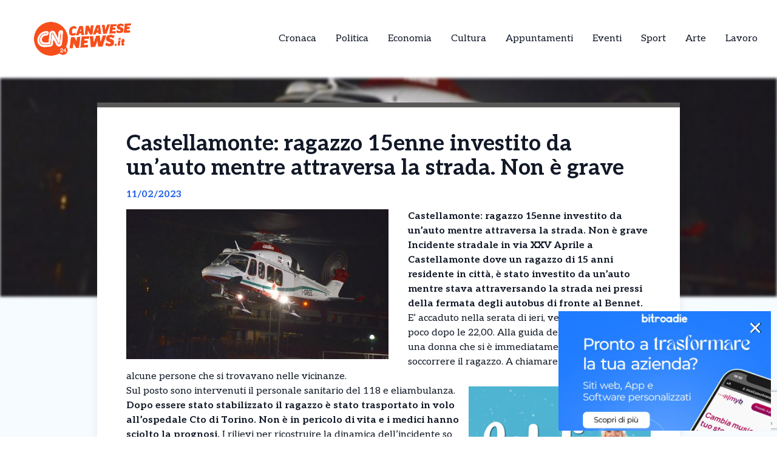

--- FILE ---
content_type: text/html; charset=UTF-8
request_url: https://canavesenews.it/news/castellamonte-ragazzo-15enne-investito-da-unauto-mentre-attraversa-la-strada-non-e-grave/
body_size: 13196
content:
<!DOCTYPE html>
<html lang="it-IT">
<head>
  

    <script type="text/javascript">
      var _iub = _iub || [];
      _iub.csConfiguration = {
        "cookiePolicyInOtherWindow":true,
        "enableTcf":true,
        "floatingPreferencesButtonCaptionColor":"#000000",
        "floatingPreferencesButtonColor":"#ffffff",
        "floatingPreferencesButtonDisplay":"bottom-right",
        "googleAdditionalConsentMode":true,
        "googleEnableAdvertiserConsentMode":true,
        "perPurposeConsent":true,
        "siteId":2626953,
        "tcfPurposes":{
          "2":"consent_only",
          "7":"consent_only",
          "8":"consent_only",
          "9":"consent_only",
          "10":"consent_only",
          "11":"consent_only"
        },
        "cookiePolicyId":99128239,
        "lang":"it",
        "banner":{
          "acceptButtonCaptionColor":"#FFFFFF",
          "acceptButtonColor":"#1877f2",
          "acceptButtonDisplay":true,
          "backgroundColor":"#FFFFFF",
          "backgroundOverlay":true,
          "closeButtonDisplay":false,
          "continueWithoutAcceptingButtonDisplay":true,
          "customizeButtonCaptionColor":"#000000",
          "customizeButtonColor":"#ffffff",
          "customizeButtonDisplay":true,
          "explicitWithdrawal":true,
          "listPurposes":true,
          "position":"bottom",
          "rejectButtonDisplay":true,
          "showTotalNumberOfProviders":true,
          "textColor":"#000000"
        }
      };
    </script>
    <script type="text/javascript" src="//cs.iubenda.com/sync/2626953.js"></script>
    <script type="text/javascript" src="//cdn.iubenda.com/cs/tcf/stub-v2.js"></script>
    <script type="text/javascript" src="//cdn.iubenda.com/cs/tcf/safe-tcf-v2.js"></script>
    <script type="text/javascript" src="//cdn.iubenda.com/cs/iubenda_cs.js" charset="UTF-8" async></script>

  <!-- Google Tag Manager -->
  <script>(function(w,d,s,l,i){w[l]=w[l]||[];w[l].push({'gtm.start':
  new Date().getTime(),event:'gtm.js'});var f=d.getElementsByTagName(s)[0],
  j=d.createElement(s),dl=l!='dataLayer'?'&l='+l:'';j.async=true;j.src=
  'https://www.googletagmanager.com/gtm.js?id='+i+dl;f.parentNode.insertBefore(j,f);
  })(window,document,'script','dataLayer','GTM-KBLDB8HC');</script>

  <meta name="pbstck_context:site_name" content="canavesenews"/>
  <meta name="pbstck_context:section" content="genr"/>

  <meta charset="UTF-8">
	<meta name="viewport" content="width=device-width">
	<link rel="profile" href="http://gmpg.org/xfn/11">
	<link rel="pingback" href="https://canavesenews.it/xmlrpc.php">

  
	<meta name='robots' content='index, follow, max-image-preview:large, max-snippet:-1, max-video-preview:-1' />
	<style>img:is([sizes="auto" i], [sizes^="auto," i]) { contain-intrinsic-size: 3000px 1500px }</style>
	
	<!-- This site is optimized with the Yoast SEO plugin v25.5 - https://yoast.com/wordpress/plugins/seo/ -->
	<title>Castellamonte: ragazzo 15enne investito da un&#039;auto mentre attraversa la strada. Non è grave - CanaveseNews - News dal Canavese e dintorni</title>
	<link rel="canonical" href="https://canavesenews.it/news/castellamonte-ragazzo-15enne-investito-da-unauto-mentre-attraversa-la-strada-non-e-grave/" />
	<meta property="og:locale" content="it_IT" />
	<meta property="og:type" content="article" />
	<meta property="og:title" content="Castellamonte: ragazzo 15enne investito da un&#039;auto mentre attraversa la strada. Non è grave - CanaveseNews - News dal Canavese e dintorni" />
	<meta property="og:description" content="Castellamonte: ragazzo 15enne investito da un&#8217;auto mentre attraversa la strada. Non è grave Incidente stradale in via XXV Aprile a Castellamonte dove un ragazzo di 15 anni residente in città, è stato investito da un&#8217;auto mentre stava attraversando la strada nei pressi della fermata degli autobus di fronte al Bennet. E&#8217; accaduto nella serata di [&hellip;]" />
	<meta property="og:url" content="https://canavesenews.it/news/castellamonte-ragazzo-15enne-investito-da-unauto-mentre-attraversa-la-strada-non-e-grave/" />
	<meta property="og:site_name" content="CanaveseNews - News dal Canavese e dintorni" />
	<meta property="article:modified_time" content="2023-02-11T18:30:54+00:00" />
	<meta property="og:image" content="https://canavesenews.it/wp-content/uploads/2019/02/06022019-elisoccorso-sera-generica.jpg" />
	<meta property="og:image:width" content="595" />
	<meta property="og:image:height" content="340" />
	<meta property="og:image:type" content="image/jpeg" />
	<meta name="twitter:card" content="summary_large_image" />
	<meta name="twitter:label1" content="Tempo di lettura stimato" />
	<meta name="twitter:data1" content="1 minuto" />
	<script type="application/ld+json" class="yoast-schema-graph">{"@context":"https://schema.org","@graph":[{"@type":"WebPage","@id":"https://canavesenews.it/news/castellamonte-ragazzo-15enne-investito-da-unauto-mentre-attraversa-la-strada-non-e-grave/","url":"https://canavesenews.it/news/castellamonte-ragazzo-15enne-investito-da-unauto-mentre-attraversa-la-strada-non-e-grave/","name":"Castellamonte: ragazzo 15enne investito da un'auto mentre attraversa la strada. Non è grave - CanaveseNews - News dal Canavese e dintorni","isPartOf":{"@id":"https://canavesenews.it/#website"},"primaryImageOfPage":{"@id":"https://canavesenews.it/news/castellamonte-ragazzo-15enne-investito-da-unauto-mentre-attraversa-la-strada-non-e-grave/#primaryimage"},"image":{"@id":"https://canavesenews.it/news/castellamonte-ragazzo-15enne-investito-da-unauto-mentre-attraversa-la-strada-non-e-grave/#primaryimage"},"thumbnailUrl":"https://canavesenews.it/wp-content/uploads/sites/7/2019/02/06022019-elisoccorso-sera-generica.jpg","datePublished":"2023-02-11T14:29:56+00:00","dateModified":"2023-02-11T18:30:54+00:00","breadcrumb":{"@id":"https://canavesenews.it/news/castellamonte-ragazzo-15enne-investito-da-unauto-mentre-attraversa-la-strada-non-e-grave/#breadcrumb"},"inLanguage":"it-IT","potentialAction":[{"@type":"ReadAction","target":["https://canavesenews.it/news/castellamonte-ragazzo-15enne-investito-da-unauto-mentre-attraversa-la-strada-non-e-grave/"]}]},{"@type":"ImageObject","inLanguage":"it-IT","@id":"https://canavesenews.it/news/castellamonte-ragazzo-15enne-investito-da-unauto-mentre-attraversa-la-strada-non-e-grave/#primaryimage","url":"https://canavesenews.it/wp-content/uploads/sites/7/2019/02/06022019-elisoccorso-sera-generica.jpg","contentUrl":"https://canavesenews.it/wp-content/uploads/sites/7/2019/02/06022019-elisoccorso-sera-generica.jpg","width":595,"height":340},{"@type":"BreadcrumbList","@id":"https://canavesenews.it/news/castellamonte-ragazzo-15enne-investito-da-unauto-mentre-attraversa-la-strada-non-e-grave/#breadcrumb","itemListElement":[{"@type":"ListItem","position":1,"name":"Home","item":"https://canavesenews.it/"},{"@type":"ListItem","position":2,"name":"Castellamonte: ragazzo 15enne investito da un&#8217;auto mentre attraversa la strada. Non è grave"}]},{"@type":"WebSite","@id":"https://canavesenews.it/#website","url":"https://canavesenews.it/","name":"CanaveseNews - News dal Canavese e dintorni","description":"","potentialAction":[{"@type":"SearchAction","target":{"@type":"EntryPoint","urlTemplate":"https://canavesenews.it/?s={search_term_string}"},"query-input":{"@type":"PropertyValueSpecification","valueRequired":true,"valueName":"search_term_string"}}],"inLanguage":"it-IT"}]}</script>
	<!-- / Yoast SEO plugin. -->


<link rel='dns-prefetch' href='//cdn.jsdelivr.net' />
<link rel='dns-prefetch' href='//fonts.googleapis.com' />
<script type="text/javascript">
/* <![CDATA[ */
window._wpemojiSettings = {"baseUrl":"https:\/\/s.w.org\/images\/core\/emoji\/15.0.3\/72x72\/","ext":".png","svgUrl":"https:\/\/s.w.org\/images\/core\/emoji\/15.0.3\/svg\/","svgExt":".svg","source":{"concatemoji":"https:\/\/canavesenews.it\/wp-includes\/js\/wp-emoji-release.min.js?ver=6.7.4"}};
/*! This file is auto-generated */
!function(i,n){var o,s,e;function c(e){try{var t={supportTests:e,timestamp:(new Date).valueOf()};sessionStorage.setItem(o,JSON.stringify(t))}catch(e){}}function p(e,t,n){e.clearRect(0,0,e.canvas.width,e.canvas.height),e.fillText(t,0,0);var t=new Uint32Array(e.getImageData(0,0,e.canvas.width,e.canvas.height).data),r=(e.clearRect(0,0,e.canvas.width,e.canvas.height),e.fillText(n,0,0),new Uint32Array(e.getImageData(0,0,e.canvas.width,e.canvas.height).data));return t.every(function(e,t){return e===r[t]})}function u(e,t,n){switch(t){case"flag":return n(e,"\ud83c\udff3\ufe0f\u200d\u26a7\ufe0f","\ud83c\udff3\ufe0f\u200b\u26a7\ufe0f")?!1:!n(e,"\ud83c\uddfa\ud83c\uddf3","\ud83c\uddfa\u200b\ud83c\uddf3")&&!n(e,"\ud83c\udff4\udb40\udc67\udb40\udc62\udb40\udc65\udb40\udc6e\udb40\udc67\udb40\udc7f","\ud83c\udff4\u200b\udb40\udc67\u200b\udb40\udc62\u200b\udb40\udc65\u200b\udb40\udc6e\u200b\udb40\udc67\u200b\udb40\udc7f");case"emoji":return!n(e,"\ud83d\udc26\u200d\u2b1b","\ud83d\udc26\u200b\u2b1b")}return!1}function f(e,t,n){var r="undefined"!=typeof WorkerGlobalScope&&self instanceof WorkerGlobalScope?new OffscreenCanvas(300,150):i.createElement("canvas"),a=r.getContext("2d",{willReadFrequently:!0}),o=(a.textBaseline="top",a.font="600 32px Arial",{});return e.forEach(function(e){o[e]=t(a,e,n)}),o}function t(e){var t=i.createElement("script");t.src=e,t.defer=!0,i.head.appendChild(t)}"undefined"!=typeof Promise&&(o="wpEmojiSettingsSupports",s=["flag","emoji"],n.supports={everything:!0,everythingExceptFlag:!0},e=new Promise(function(e){i.addEventListener("DOMContentLoaded",e,{once:!0})}),new Promise(function(t){var n=function(){try{var e=JSON.parse(sessionStorage.getItem(o));if("object"==typeof e&&"number"==typeof e.timestamp&&(new Date).valueOf()<e.timestamp+604800&&"object"==typeof e.supportTests)return e.supportTests}catch(e){}return null}();if(!n){if("undefined"!=typeof Worker&&"undefined"!=typeof OffscreenCanvas&&"undefined"!=typeof URL&&URL.createObjectURL&&"undefined"!=typeof Blob)try{var e="postMessage("+f.toString()+"("+[JSON.stringify(s),u.toString(),p.toString()].join(",")+"));",r=new Blob([e],{type:"text/javascript"}),a=new Worker(URL.createObjectURL(r),{name:"wpTestEmojiSupports"});return void(a.onmessage=function(e){c(n=e.data),a.terminate(),t(n)})}catch(e){}c(n=f(s,u,p))}t(n)}).then(function(e){for(var t in e)n.supports[t]=e[t],n.supports.everything=n.supports.everything&&n.supports[t],"flag"!==t&&(n.supports.everythingExceptFlag=n.supports.everythingExceptFlag&&n.supports[t]);n.supports.everythingExceptFlag=n.supports.everythingExceptFlag&&!n.supports.flag,n.DOMReady=!1,n.readyCallback=function(){n.DOMReady=!0}}).then(function(){return e}).then(function(){var e;n.supports.everything||(n.readyCallback(),(e=n.source||{}).concatemoji?t(e.concatemoji):e.wpemoji&&e.twemoji&&(t(e.twemoji),t(e.wpemoji)))}))}((window,document),window._wpemojiSettings);
/* ]]> */
</script>
<style id='wp-emoji-styles-inline-css' type='text/css'>

	img.wp-smiley, img.emoji {
		display: inline !important;
		border: none !important;
		box-shadow: none !important;
		height: 1em !important;
		width: 1em !important;
		margin: 0 0.07em !important;
		vertical-align: -0.1em !important;
		background: none !important;
		padding: 0 !important;
	}
</style>
<link rel='stylesheet' id='contact-form-7-css' href='https://canavesenews.it/wp-content/plugins/contact-form-7/includes/css/styles.css?ver=6.1' type='text/css' media='all' />
<link rel='stylesheet' id='tailpress-css' href='https://canavesenews.it/wp-content/themes/news24/css/app.css?ver=0.1.0' type='text/css' media='all' />
<link rel='stylesheet' id='google-fonts-css' href='https://fonts.googleapis.com/css2?family=Aleo%3Aital%2Cwght%400%2C100..900%3B1%2C100..900&#038;display=swap&#038;ver=6.7.4' type='text/css' media='all' />
<link rel='stylesheet' id='theme-style-css' href='https://canavesenews.it/wp-content/themes/news24/style.css?ver=6.7.4' type='text/css' media='all' />
<link rel='stylesheet' id='swiper-css-css' href='https://cdn.jsdelivr.net/npm/swiper@9/swiper-bundle.min.css?ver=6.7.4' type='text/css' media='all' />
<script type="text/javascript" src="https://canavesenews.it/wp-content/themes/news24/js/app.js?ver=0.1.0" id="tailpress-js"></script>
<link rel="https://api.w.org/" href="https://canavesenews.it/wp-json/" /><link rel="EditURI" type="application/rsd+xml" title="RSD" href="https://canavesenews.it/xmlrpc.php?rsd" />
<meta name="generator" content="WordPress 6.7.4" />
<link rel='shortlink' href='https://canavesenews.it/?p=50658' />
<link rel="alternate" title="oEmbed (JSON)" type="application/json+oembed" href="https://canavesenews.it/wp-json/oembed/1.0/embed?url=https%3A%2F%2Fcanavesenews.it%2Fnews%2Fcastellamonte-ragazzo-15enne-investito-da-unauto-mentre-attraversa-la-strada-non-e-grave%2F" />
<link rel="alternate" title="oEmbed (XML)" type="text/xml+oembed" href="https://canavesenews.it/wp-json/oembed/1.0/embed?url=https%3A%2F%2Fcanavesenews.it%2Fnews%2Fcastellamonte-ragazzo-15enne-investito-da-unauto-mentre-attraversa-la-strada-non-e-grave%2F&#038;format=xml" />
<link rel="icon" href="https://canavesenews.it/wp-content/uploads/sites/7/2025/04/cropped-Canavese-32x32.png" sizes="32x32" />
<link rel="icon" href="https://canavesenews.it/wp-content/uploads/sites/7/2025/04/cropped-Canavese-192x192.png" sizes="192x192" />
<link rel="apple-touch-icon" href="https://canavesenews.it/wp-content/uploads/sites/7/2025/04/cropped-Canavese-180x180.png" />
<meta name="msapplication-TileImage" content="https://canavesenews.it/wp-content/uploads/sites/7/2025/04/cropped-Canavese-270x270.png" />
</head>


<body class="news-template-default single single-news postid-50658 wp-embed-responsive text-gray-900 antialiased" >
  <!-- Google Tag Manager (noscript) -->
      <noscript>
      <iframe src="https://www.googletagmanager.com/ns.html?id=GTM-KBLDB8HC"
      height="0" width="0" style="display:none;visibility:hidden"></iframe>
    </noscript>
  
  <div id="div-gpt-ad-skin"></div>

<div id="page" class="min-h-screen flex flex-col">

	
	<header>

          <div class="border-b">
        <div class="mx-auto">
          <div class="lg:flex lg:justify-between lg:items-center lg:p-8 p-4">
            <div class="logo flex justify-between items-center">
              
                <a class="shrink-0" href="/">
                  <img class="w-52 " src="https://canavesenews.it/wp-content/themes/news24/images/logo-canavese.png" alt="logo">
                </a>
              
              <div class="lg:hidden">
                <a href="#" aria-label="Toggle navigation" id="primary-menu-toggle">
                  <svg viewBox="0 0 20 20" class="inline-block w-6 h-6" version="1.1"
                    xmlns="http://www.w3.org/2000/svg" xmlns:xlink="http://www.w3.org/1999/xlink">
                    <g stroke="none" stroke-width="1" fill="currentColor" fill-rule="evenodd">
                      <g id="icon-shape">
                        <path d="M0,3 L20,3 L20,5 L0,5 L0,3 Z M0,9 L20,9 L20,11 L0,11 L0,9 Z M0,15 L20,15 L20,17 L0,17 L0,15 Z"
                          id="Combined-Shape"></path>
                      </g>
                    </g>
                  </svg>
                </a>
              </div>
            </div>

            <div id="menu-mobile" class="hidden bg-gray-100 mt-4 p-4 container">
                
              <ul id="menu-menu-principale" class="flex flex-col items-center gap-2"><li id="menu-item-21" class="menu-item menu-item-type-taxonomy menu-item-object-categorie_news current-news-ancestor current-menu-parent current-news-parent menu-item-21 lg:mx-4"><a href="https://canavesenews.it/categorie/cronaca/">Cronaca</a></li>
<li id="menu-item-22" class="menu-item menu-item-type-taxonomy menu-item-object-categorie_news menu-item-22 lg:mx-4"><a href="https://canavesenews.it/categorie/politica/">Politica</a></li>
<li id="menu-item-23" class="menu-item menu-item-type-taxonomy menu-item-object-categorie_news menu-item-23 lg:mx-4"><a href="https://canavesenews.it/categorie/economia-e-territorio/">Economia</a></li>
<li id="menu-item-24" class="menu-item menu-item-type-taxonomy menu-item-object-categorie_news menu-item-24 lg:mx-4"><a href="https://canavesenews.it/categorie/cultura/">Cultura</a></li>
<li id="menu-item-25" class="menu-item menu-item-type-taxonomy menu-item-object-categorie_news menu-item-25 lg:mx-4"><a href="https://canavesenews.it/categorie/appuntamenti/">Appuntamenti</a></li>
<li id="menu-item-2443" class="menu-item menu-item-type-taxonomy menu-item-object-categorie_news menu-item-2443 lg:mx-4"><a href="https://canavesenews.it/categorie/eventi/">Eventi</a></li>
<li id="menu-item-1877" class="menu-item menu-item-type-taxonomy menu-item-object-categorie_news menu-item-1877 lg:mx-4"><a href="https://canavesenews.it/categorie/sport/">Sport</a></li>
<li id="menu-item-2442" class="menu-item menu-item-type-taxonomy menu-item-object-categorie_news menu-item-2442 lg:mx-4"><a href="https://canavesenews.it/categorie/arte/">Arte</a></li>
<li id="menu-item-2800" class="menu-item menu-item-type-taxonomy menu-item-object-categorie_news menu-item-2800 lg:mx-4"><a href="https://canavesenews.it/categorie/lavoro/">Lavoro</a></li>
</ul>            </div>
            <div class="nav hidden lg:flex justify-center items-center lg:h-22 h-16">
              <div id="primary-menu-desktop" class="bg-gray-100 mt-4 p-4 lg:mt-0 lg:p-0 lg:bg-transparent"><ul id="menu-menu-principale-1" class="lg:flex lg:-mx-4"><li class="menu-item menu-item-type-taxonomy menu-item-object-categorie_news current-news-ancestor current-menu-parent current-news-parent menu-item-21 lg:mx-4"><a href="https://canavesenews.it/categorie/cronaca/">Cronaca</a></li>
<li class="menu-item menu-item-type-taxonomy menu-item-object-categorie_news menu-item-22 lg:mx-4"><a href="https://canavesenews.it/categorie/politica/">Politica</a></li>
<li class="menu-item menu-item-type-taxonomy menu-item-object-categorie_news menu-item-23 lg:mx-4"><a href="https://canavesenews.it/categorie/economia-e-territorio/">Economia</a></li>
<li class="menu-item menu-item-type-taxonomy menu-item-object-categorie_news menu-item-24 lg:mx-4"><a href="https://canavesenews.it/categorie/cultura/">Cultura</a></li>
<li class="menu-item menu-item-type-taxonomy menu-item-object-categorie_news menu-item-25 lg:mx-4"><a href="https://canavesenews.it/categorie/appuntamenti/">Appuntamenti</a></li>
<li class="menu-item menu-item-type-taxonomy menu-item-object-categorie_news menu-item-2443 lg:mx-4"><a href="https://canavesenews.it/categorie/eventi/">Eventi</a></li>
<li class="menu-item menu-item-type-taxonomy menu-item-object-categorie_news menu-item-1877 lg:mx-4"><a href="https://canavesenews.it/categorie/sport/">Sport</a></li>
<li class="menu-item menu-item-type-taxonomy menu-item-object-categorie_news menu-item-2442 lg:mx-4"><a href="https://canavesenews.it/categorie/arte/">Arte</a></li>
<li class="menu-item menu-item-type-taxonomy menu-item-object-categorie_news menu-item-2800 lg:mx-4"><a href="https://canavesenews.it/categorie/lavoro/">Lavoro</a></li>
</ul></div>            </div>
          </div>

        </div>
      </div>
        <div id="primary-menu-mobile" class="lg:hidden bg-gray-100 hidden mt-4 p-4">
          
          <div class="flex justify-center items-center search mb-3">
              <img class="w-5 mr-2" src="https://canavesenews.it/wp-content/themes/news24/images/icons/search_icon.svg" alt="">
              <form action="https://canavesenews.it/" method="get">
                <input class="pl-2 text-gray-700 bg-gray-200 border border-1 rounded-lg h-8 focus:outline-none focus:ring-0" name="s" placeholder="Cerca" type="search" value="">
                <button type="submit" style="display:none;"></button> <!-- Pulsante invisibile per inviare il form -->
              </form>
          </div>
          <ul id="menu-menu-principale-2" class="flex items-center flex-col gap-3"><li class="menu-item menu-item-type-taxonomy menu-item-object-categorie_news current-news-ancestor current-menu-parent current-news-parent menu-item-21 lg:mx-4"><a href="https://canavesenews.it/categorie/cronaca/">Cronaca</a></li>
<li class="menu-item menu-item-type-taxonomy menu-item-object-categorie_news menu-item-22 lg:mx-4"><a href="https://canavesenews.it/categorie/politica/">Politica</a></li>
<li class="menu-item menu-item-type-taxonomy menu-item-object-categorie_news menu-item-23 lg:mx-4"><a href="https://canavesenews.it/categorie/economia-e-territorio/">Economia</a></li>
<li class="menu-item menu-item-type-taxonomy menu-item-object-categorie_news menu-item-24 lg:mx-4"><a href="https://canavesenews.it/categorie/cultura/">Cultura</a></li>
<li class="menu-item menu-item-type-taxonomy menu-item-object-categorie_news menu-item-25 lg:mx-4"><a href="https://canavesenews.it/categorie/appuntamenti/">Appuntamenti</a></li>
<li class="menu-item menu-item-type-taxonomy menu-item-object-categorie_news menu-item-2443 lg:mx-4"><a href="https://canavesenews.it/categorie/eventi/">Eventi</a></li>
<li class="menu-item menu-item-type-taxonomy menu-item-object-categorie_news menu-item-1877 lg:mx-4"><a href="https://canavesenews.it/categorie/sport/">Sport</a></li>
<li class="menu-item menu-item-type-taxonomy menu-item-object-categorie_news menu-item-2442 lg:mx-4"><a href="https://canavesenews.it/categorie/arte/">Arte</a></li>
<li class="menu-item menu-item-type-taxonomy menu-item-object-categorie_news menu-item-2800 lg:mx-4"><a href="https://canavesenews.it/categorie/lavoro/">Lavoro</a></li>
</ul>      </div>
</header>

	<div id="content" class="site-content flex-grow">
    <div id="div-gpt-ad-oop"></div>


		
		<main>
      <div class="flex justify-center">
        <div class="mx-auto" id="div-gpt-ad-headofpage"></div>
      </div>
<div class="mx-auto container md:h-[50vh]">
	<img width="595" height="340" src="https://canavesenews.it/wp-content/uploads/sites/7/2019/02/06022019-elisoccorso-sera-generica.jpg" class="w-full md:max-h-full object-cover md:blur-[2px] wp-post-image" alt="" decoding="async" fetchpriority="high" /></div>
<div class="mx-auto border-t-8 shadow-lg xl:max-w-screen-lg lg:max-w-screen-md md:max-w-screen-sm sm:max-w-screen-sm z-10 relative px-12 pt-10 bg-white md:-mt-80" style="border-color: #595957;">
	<div class="title">
		<h1 class="text-4xl font-bold">Castellamonte: ragazzo 15enne investito da un&#8217;auto mentre attraversa la strada. Non è grave</h1>
	</div>
	<div class="date my-3 font-bold text-blue-600">
		11/02/2023	</div>
	<div class="content h-full pb-10">
		<div class="hidden md:block image w-6/12 mr-8 mb-4 h-6/12 float-left">
			<img width="595" height="340" src="https://canavesenews.it/wp-content/uploads/sites/7/2019/02/06022019-elisoccorso-sera-generica.jpg" class="w-full h-full object-fill wp-post-image" alt="" decoding="async" />		</div>
		<div class="text description_content">
			<p><strong>Castellamonte: ragazzo 15enne investito da un&#8217;auto mentre attraversa la strada. Non è grave</strong></p>
<p><strong>Incidente stradale in via XXV Aprile a Castellamonte dove un ragazzo di 15 anni residente in città, è stato investito da un&#8217;auto mentre stava attraversando la strada nei pressi della fermata degli autobus di fronte al Bennet. </strong></p>
<p>E&#8217; accaduto nella serata di ieri, venerdì 10 febbraio, poco dopo le 22,00. Alla guida della Suzuki si trovava una donna che si è immediatamente fermata per soccorrere il ragazzo. A chiamare il 112 sono state alcune persone che si trovavano nelle vicinanze.</p><div id="ads12" class="lg:float-right lg:ml-4 max-h-[400px] lg:max-w-[300px] overflow-hidden lg:my-1 my-2"></div>
<p>Sul posto sono intervenuti il personale sanitario del 118 e eliambulanza. <strong>Dopo essere stato stabilizzato il ragazzo è stato trasportato in volo all&#8217;ospedale Cto di Torino. Non è in pericolo di vita e i medici hanno sciolto la prognosi.</strong> I rilievi per ricostruire la dinamica dell&#8217;incidente so o stati effettutati dai carabinieri della stazione di San Giorgio Canavese.</p>
		</div>

    <div class="mx-auto mt-20">
      
          </div>
    <div id="div-gpt-ad-teads"></div>
		<div class="my-10 h-50 border-l-[5px] flex flex-col justify-center" style="border-color: #595957">
			<div class="ml-8">
				<h3 class="font-bold mb-4 text-2xl">Ti è piaciuto l’articolo?</h3>
				<p class="mb-4">Condivilo su tutti i social e menziona <strong>CanaveseNews - News dal Canavese e dintorni</strong></p>
        <div class="svg flex items-center gap-4">
          <a href="https://www.facebook.com/sharer/sharer.php?u=https%3A%2F%2Fcanavesenews.it%2Fnews%2Fcastellamonte-ragazzo-15enne-investito-da-unauto-mentre-attraversa-la-strada-non-e-grave%2F&quote=Castellamonte%3A+ragazzo+15enne+investito+da+un%E2%80%99auto+mentre+attraversa+la+strada.+Non+%C3%A8+grave" target="_blank">
            <img class="w-5" src="https://canavesenews.it/wp-content/themes/news24/images/icons/facebook_icon.svg" alt="Condividi su Facebook">
          </a>
          <a href="https://wa.me/?text=Castellamonte%3A+ragazzo+15enne+investito+da+un%E2%80%99auto+mentre+attraversa+la+strada.+Non+%C3%A8+grave+https%3A%2F%2Fcanavesenews.it%2Fnews%2Fcastellamonte-ragazzo-15enne-investito-da-unauto-mentre-attraversa-la-strada-non-e-grave%2F" target="_blank">
            <img class="w-4" src="https://canavesenews.it/wp-content/themes/news24/images/icons/whatsapp_icon.svg" alt="Condividi su WhatsApp">
          </a>
          <a href="https://www.linkedin.com/shareArticle?mini=true&url=https%3A%2F%2Fcanavesenews.it%2Fnews%2Fcastellamonte-ragazzo-15enne-investito-da-unauto-mentre-attraversa-la-strada-non-e-grave%2F&title=Castellamonte%3A+ragazzo+15enne+investito+da+un%E2%80%99auto+mentre+attraversa+la+strada.+Non+%C3%A8+grave" target="_blank">
            <img class="w-4" src="https://canavesenews.it/wp-content/themes/news24/images/icons/linkedin_icon.svg" alt="Condividi su LinkedIn">
          </a>
          <a href="https://twitter.com/intent/tweet?url=https%3A%2F%2Fcanavesenews.it%2Fnews%2Fcastellamonte-ragazzo-15enne-investito-da-unauto-mentre-attraversa-la-strada-non-e-grave%2F&text=Castellamonte%3A+ragazzo+15enne+investito+da+un%E2%80%99auto+mentre+attraversa+la+strada.+Non+%C3%A8+grave" target="_blank">
            <img class="w-4" src="https://canavesenews.it/wp-content/themes/news24/images/icons/x_icon.svg" alt="X">
          </a>
        </div>
			</div>
		</div>
	</div>
</div>

  <div class="my-10 container mx-auto xl:max-w-screen-lg lg:max-w-screen-md md:max-w-screen-sm sm:max-w-screen-sm">
    <div class="flex items-center">
      <h2 class="font-bold mr-8 text-lg">Potrebbero interessarti</h2>
      <div class="w-52 h-0 border border-[#2e2e2e]"></div>
    </div>
    <div class="px-1 overflow-hidden">
      <div class="swiper-container">
        <div class="swiper-wrapper">
                        <div class="swiper-slide mr-3">
                
<div class="shadow-md bg-white w-full relative z-10 shadow-grazy-200 flex flex-col h-full "> 

    <a class="cursor-pointer" href="https://canavesenews.it/news/valle-soana-i-carabinieri-restano-confermata-la-piena-operativita-della-stazione-di-ronco-canavese/">
                    <img src="https://canavesenews.it/wp-content/uploads/sites/7/2026/02/Ronco-Canavese-Inconytro-Sindaci-e-Carabinieri.jpg" 
                class="w-full h-[150px] object-cover border-b-8"
                style="border-color: #595957;"
                alt="Valle Soana, i Carabinieri restano: confermata la piena operatività della stazione di Ronco Canavese" />
            

    </a>

    <div class="cont py-2 px-5 w-full mx-auto h-full flex flex-col justify-between">
        <div>
          <a class="cursor-pointer" href="https://canavesenews.it/news/valle-soana-i-carabinieri-restano-confermata-la-piena-operativita-della-stazione-di-ronco-canavese/">
            <h2 class="font-bold mb-2 line-clamp-3">Valle Soana, i Carabinieri restano: confermata la piena operatività della stazione di Ronco Canavese</h2>
          </a>
          <p class="line-clamp-5">Nella mattinata di oggi, domenica 1° febbraio, i sindaci di Ronco Canavese e Valprato Soana hanno incontrato, insieme al comandante della Stazione dei Carabinieri di Ronco, maresciallo Angelo Perrone, il capitano Armir Gjeci, comandante della Compagnia di Ivrea insediatosi nel settembre 2025. L’incontro è stato l’occasione per esprimere un ringraziamento ufficiale ai militari dell’Arma per [&hellip;]</p> 
        </div>
        
        <div class="flex mt-2 w-full items-center justify-between">
            <p class="font-bold flex items-center text-sm">01/02/2026</p>
            <div class="">
              <a 
                class="flex items-center text-sm font-bold transition-all duration-300 transform hover:scale-105" 
                href="https://canavesenews.it/news/valle-soana-i-carabinieri-restano-confermata-la-piena-operativita-della-stazione-di-ronco-canavese/"
                onmouseover="this.style.color='#595957'" 
                onmouseout="this.style.color=''" 
              >
                <img class="arrow h-7 mr-2" src="https://canavesenews.it/wp-content/themes/news24/images/icons/arrow_icon.svg" alt="">
                Leggi Tutto
              </a>
            </div>
        </div>
    </div>
</div>
              </div>
                          <div class="swiper-slide mr-3">
                
<div class="shadow-md bg-white w-full relative z-10 shadow-grazy-200 flex flex-col h-full "> 

    <a class="cursor-pointer" href="https://canavesenews.it/news/oglianico-il-progetto-coorto-cresce-agricoltura-sostenibile-inclusione-e-benessere-per-la-comunita/">
                    <img src="https://canavesenews.it/wp-content/uploads/sites/7/2022/03/01022022-coltovazione-campi-progetto-Coorto.jpg" 
                class="w-full h-[150px] object-cover border-b-8"
                style="border-color: #595957;"
                alt="Oglianico, il progetto Coorto cresce: agricoltura sostenibile, inclusione e benessere per la comunità" />
            

    </a>

    <div class="cont py-2 px-5 w-full mx-auto h-full flex flex-col justify-between">
        <div>
          <a class="cursor-pointer" href="https://canavesenews.it/news/oglianico-il-progetto-coorto-cresce-agricoltura-sostenibile-inclusione-e-benessere-per-la-comunita/">
            <h2 class="font-bold mb-2 line-clamp-3">Oglianico, il progetto Coorto cresce: agricoltura sostenibile, inclusione e benessere per la comunità</h2>
          </a>
          <p class="line-clamp-5">Nasce e cresce a Oglianico un progetto che unisce agricoltura sostenibile, inclusione sociale e benessere collettivo. Si chiama Coorto ed è un’esperienza di comunità che prende forma grazie all’impegno dei volontari di Oglianico 360 APS e delle persone ospiti del circuito di cura Fermata d’Autobus Onlus, coinvolti nella coltivazione di prodotti a chilometro zero con [&hellip;]</p> 
        </div>
        
        <div class="flex mt-2 w-full items-center justify-between">
            <p class="font-bold flex items-center text-sm">01/02/2026</p>
            <div class="">
              <a 
                class="flex items-center text-sm font-bold transition-all duration-300 transform hover:scale-105" 
                href="https://canavesenews.it/news/oglianico-il-progetto-coorto-cresce-agricoltura-sostenibile-inclusione-e-benessere-per-la-comunita/"
                onmouseover="this.style.color='#595957'" 
                onmouseout="this.style.color=''" 
              >
                <img class="arrow h-7 mr-2" src="https://canavesenews.it/wp-content/themes/news24/images/icons/arrow_icon.svg" alt="">
                Leggi Tutto
              </a>
            </div>
        </div>
    </div>
</div>
              </div>
                          <div class="swiper-slide mr-3">
                
<div class="shadow-md bg-white w-full relative z-10 shadow-grazy-200 flex flex-col h-full "> 

    <a class="cursor-pointer" href="https://canavesenews.it/news/si-allontana-dallospedale-di-chivasso-ore-di-apprensione-per-antonio-virzi-scattate-le-ricerche/">
                    <img src="https://canavesenews.it/wp-content/uploads/sites/7/2026/02/Chivasso-Antonio-Virzi-Scomparso-Ospedale-Chivasso.jpg" 
                class="w-full h-[150px] object-cover border-b-8"
                style="border-color: #595957;"
                alt="Si allontana dall’ospedale di Chivasso: ore di apprensione per Antonio Virzì, scattate le ricerche" />
            

    </a>

    <div class="cont py-2 px-5 w-full mx-auto h-full flex flex-col justify-between">
        <div>
          <a class="cursor-pointer" href="https://canavesenews.it/news/si-allontana-dallospedale-di-chivasso-ore-di-apprensione-per-antonio-virzi-scattate-le-ricerche/">
            <h2 class="font-bold mb-2 line-clamp-3">Si allontana dall’ospedale di Chivasso: ore di apprensione per Antonio Virzì, scattate le ricerche</h2>
          </a>
          <p class="line-clamp-5">Sono ore di forte apprensione a Chivasso e nei Comuni limitrofi per la scomparsa di Antonio Virzì, uomo residente nel Canavese, di cui non si hanno più notizie dalla serata di giovedì 29 gennaio 2026. A lanciare l’allarme sono stati i familiari, che si sono rivolti ai carabinieri della stazione di Chivasso denunciando l’allontanamento e [&hellip;]</p> 
        </div>
        
        <div class="flex mt-2 w-full items-center justify-between">
            <p class="font-bold flex items-center text-sm">01/02/2026</p>
            <div class="">
              <a 
                class="flex items-center text-sm font-bold transition-all duration-300 transform hover:scale-105" 
                href="https://canavesenews.it/news/si-allontana-dallospedale-di-chivasso-ore-di-apprensione-per-antonio-virzi-scattate-le-ricerche/"
                onmouseover="this.style.color='#595957'" 
                onmouseout="this.style.color=''" 
              >
                <img class="arrow h-7 mr-2" src="https://canavesenews.it/wp-content/themes/news24/images/icons/arrow_icon.svg" alt="">
                Leggi Tutto
              </a>
            </div>
        </div>
    </div>
</div>
              </div>
                          <div class="swiper-slide mr-3">
                
<div class="shadow-md bg-white w-full relative z-10 shadow-grazy-200 flex flex-col h-full "> 

    <a class="cursor-pointer" href="https://canavesenews.it/news/chivasso-medico-condannato-per-pedopornografia-quattro-anni-e-6-mesi-di-carcere-per-attivita-nel-dark-web/">
                    <img src="https://canavesenews.it/wp-content/uploads/sites/7/2015/06/polizia-postale.jpg" 
                class="w-full h-[150px] object-cover border-b-8"
                style="border-color: #595957;"
                alt="Chivasso, medico condannato per pedopornografia: quattro anni e 6 mesi di carcere per attività nel dark web" />
            

    </a>

    <div class="cont py-2 px-5 w-full mx-auto h-full flex flex-col justify-between">
        <div>
          <a class="cursor-pointer" href="https://canavesenews.it/news/chivasso-medico-condannato-per-pedopornografia-quattro-anni-e-6-mesi-di-carcere-per-attivita-nel-dark-web/">
            <h2 class="font-bold mb-2 line-clamp-3">Chivasso, medico condannato per pedopornografia: quattro anni e 6 mesi di carcere per attività nel dark web</h2>
          </a>
          <p class="line-clamp-5">Quattro anni e sei mesi di reclusione. È la condanna inflitta dal Tribunale di Torino a un medico 43enne residente a Chivasso, riconosciuto colpevole di produzione di contenuti multimediali con sfruttamento di minori, detenzione di materiale pedopornografico e associazione a delinquere. La sentenza è arrivata al termine di un procedimento celebrato a porte chiuse con [&hellip;]</p> 
        </div>
        
        <div class="flex mt-2 w-full items-center justify-between">
            <p class="font-bold flex items-center text-sm">31/01/2026</p>
            <div class="">
              <a 
                class="flex items-center text-sm font-bold transition-all duration-300 transform hover:scale-105" 
                href="https://canavesenews.it/news/chivasso-medico-condannato-per-pedopornografia-quattro-anni-e-6-mesi-di-carcere-per-attivita-nel-dark-web/"
                onmouseover="this.style.color='#595957'" 
                onmouseout="this.style.color=''" 
              >
                <img class="arrow h-7 mr-2" src="https://canavesenews.it/wp-content/themes/news24/images/icons/arrow_icon.svg" alt="">
                Leggi Tutto
              </a>
            </div>
        </div>
    </div>
</div>
              </div>
                          <div class="swiper-slide mr-3">
                
<div class="shadow-md bg-white w-full relative z-10 shadow-grazy-200 flex flex-col h-full "> 

    <a class="cursor-pointer" href="https://canavesenews.it/news/chivasso-presentazione-del-report-2025-sul-diritto-dasilo-un-confronto-su-accoglienza-e-comunita-locali/">
                    <img src="https://canavesenews.it/wp-content/uploads/sites/7/2015/06/migranti.jpg" 
                class="w-full h-[150px] object-cover border-b-8"
                style="border-color: #595957;"
                alt="Chivasso, presentazione del Report 2025 sul Diritto d’Asilo: un confronto su accoglienza e comunità locali" />
            

    </a>

    <div class="cont py-2 px-5 w-full mx-auto h-full flex flex-col justify-between">
        <div>
          <a class="cursor-pointer" href="https://canavesenews.it/news/chivasso-presentazione-del-report-2025-sul-diritto-dasilo-un-confronto-su-accoglienza-e-comunita-locali/">
            <h2 class="font-bold mb-2 line-clamp-3">Chivasso, presentazione del Report 2025 sul Diritto d’Asilo: un confronto su accoglienza e comunità locali</h2>
          </a>
          <p class="line-clamp-5">Un’occasione di approfondimento e confronto su uno dei temi più rilevanti del nostro tempo: venerdì 6 febbraio 2026, alle ore 17, Chivasso ospiterà la presentazione del “Report 2025 – Il Diritto d’Asilo” della Fondazione Migrantes, documento di riferimento a livello nazionale per l’analisi dei flussi migratori, delle politiche di accoglienza e delle condizioni delle persone [&hellip;]</p> 
        </div>
        
        <div class="flex mt-2 w-full items-center justify-between">
            <p class="font-bold flex items-center text-sm">31/01/2026</p>
            <div class="">
              <a 
                class="flex items-center text-sm font-bold transition-all duration-300 transform hover:scale-105" 
                href="https://canavesenews.it/news/chivasso-presentazione-del-report-2025-sul-diritto-dasilo-un-confronto-su-accoglienza-e-comunita-locali/"
                onmouseover="this.style.color='#595957'" 
                onmouseout="this.style.color=''" 
              >
                <img class="arrow h-7 mr-2" src="https://canavesenews.it/wp-content/themes/news24/images/icons/arrow_icon.svg" alt="">
                Leggi Tutto
              </a>
            </div>
        </div>
    </div>
</div>
              </div>
                          <div class="swiper-slide mr-3">
                
<div class="shadow-md bg-white w-full relative z-10 shadow-grazy-200 flex flex-col h-full "> 

    <a class="cursor-pointer" href="https://canavesenews.it/news/volpiano-muore-in-casa-a-54-anni-il-giorno-dopo-laccesso-al-pronto-soccorso-indaga-la-procura-di-ivrea/">
                    <img src="https://canavesenews.it/wp-content/uploads/sites/7/2026/01/Volpiano-addio-a-Luana-Ziggiotti-deceduta1.jpg" 
                class="w-full h-[150px] object-cover border-b-8"
                style="border-color: #595957;"
                alt="Volpiano, muore in casa a 54 anni, il giorno dopo l&#8217;accesso al pronto soccorso. Indaga la Procura di Ivrea" />
            

    </a>

    <div class="cont py-2 px-5 w-full mx-auto h-full flex flex-col justify-between">
        <div>
          <a class="cursor-pointer" href="https://canavesenews.it/news/volpiano-muore-in-casa-a-54-anni-il-giorno-dopo-laccesso-al-pronto-soccorso-indaga-la-procura-di-ivrea/">
            <h2 class="font-bold mb-2 line-clamp-3">Volpiano, muore in casa a 54 anni, il giorno dopo l&#8217;accesso al pronto soccorso. Indaga la Procura di Ivrea</h2>
          </a>
          <p class="line-clamp-5">La Procura di Ivrea ha aperto un fascicolo per omicidio colposo sulla morte di Luana Ziggiotti, la 54enne di Volpiano trovata senza vita nei giorni scorsi all’interno della propria abitazione. Si tratta, al momento, di un atto dovuto di natura tecnica, senza indagati, necessario per consentire agli inquirenti di acquisire la documentazione sanitaria e svolgere [&hellip;]</p> 
        </div>
        
        <div class="flex mt-2 w-full items-center justify-between">
            <p class="font-bold flex items-center text-sm">30/01/2026</p>
            <div class="">
              <a 
                class="flex items-center text-sm font-bold transition-all duration-300 transform hover:scale-105" 
                href="https://canavesenews.it/news/volpiano-muore-in-casa-a-54-anni-il-giorno-dopo-laccesso-al-pronto-soccorso-indaga-la-procura-di-ivrea/"
                onmouseover="this.style.color='#595957'" 
                onmouseout="this.style.color=''" 
              >
                <img class="arrow h-7 mr-2" src="https://canavesenews.it/wp-content/themes/news24/images/icons/arrow_icon.svg" alt="">
                Leggi Tutto
              </a>
            </div>
        </div>
    </div>
</div>
              </div>
                          <div class="swiper-slide mr-3">
                
<div class="shadow-md bg-white w-full relative z-10 shadow-grazy-200 flex flex-col h-full "> 

    <a class="cursor-pointer" href="https://canavesenews.it/news/omg-officine-meccaniche-passaggio-di-proprieta-al-gruppo-sata-s-p-a/">
                    <img src="https://canavesenews.it/wp-content/uploads/sites/7/2026/01/Lusiglie-nuova-OMG-officina.jpg" 
                class="w-full h-[150px] object-cover border-b-8"
                style="border-color: #595957;"
                alt="Canavese, svolta alle Officine Meccaniche Omg: passaggio di proprietà al gruppo Sata di Valperga" />
            

    </a>

    <div class="cont py-2 px-5 w-full mx-auto h-full flex flex-col justify-between">
        <div>
          <a class="cursor-pointer" href="https://canavesenews.it/news/omg-officine-meccaniche-passaggio-di-proprieta-al-gruppo-sata-s-p-a/">
            <h2 class="font-bold mb-2 line-clamp-3">Canavese, svolta alle Officine Meccaniche Omg: passaggio di proprietà al gruppo Sata di Valperga</h2>
          </a>
          <p class="line-clamp-5">Una svolta significativa per il futuro industriale del Canavese: il gruppo OMG Officine Meccaniche di Lusigliè ha ufficializzato il trasferimento azionario delle proprie società, inclusa ICT Investments, alla Sata S.p.A. di Valperga. L’annuncio è stato comunicato direttamente alla forza lavoro tramite una nota interna firmata dal dirigente Fabrizio Mannino. La decisione, maturata dopo un’attenta riflessione [&hellip;]</p> 
        </div>
        
        <div class="flex mt-2 w-full items-center justify-between">
            <p class="font-bold flex items-center text-sm">30/01/2026</p>
            <div class="">
              <a 
                class="flex items-center text-sm font-bold transition-all duration-300 transform hover:scale-105" 
                href="https://canavesenews.it/news/omg-officine-meccaniche-passaggio-di-proprieta-al-gruppo-sata-s-p-a/"
                onmouseover="this.style.color='#595957'" 
                onmouseout="this.style.color=''" 
              >
                <img class="arrow h-7 mr-2" src="https://canavesenews.it/wp-content/themes/news24/images/icons/arrow_icon.svg" alt="">
                Leggi Tutto
              </a>
            </div>
        </div>
    </div>
</div>
              </div>
                          <div class="swiper-slide mr-3">
                
<div class="shadow-md bg-white w-full relative z-10 shadow-grazy-200 flex flex-col h-full "> 

    <a class="cursor-pointer" href="https://canavesenews.it/news/eccedenze-vantaggiose-a-cuorgne-un-incontro-per-trasformare-lo-spreco-alimentare-in-risorsa-per-il-territorio/">
                    <img src="https://canavesenews.it/wp-content/uploads/sites/7/2021/04/27042021-volpiano-covid-pacchi-alimentari.jpg" 
                class="w-full h-[150px] object-cover border-b-8"
                style="border-color: #595957;"
                alt="“Eccedenze Vantaggiose!”, a Cuorgnè un incontro per trasformare lo spreco alimentare in risorsa per il territorio" />
            

    </a>

    <div class="cont py-2 px-5 w-full mx-auto h-full flex flex-col justify-between">
        <div>
          <a class="cursor-pointer" href="https://canavesenews.it/news/eccedenze-vantaggiose-a-cuorgne-un-incontro-per-trasformare-lo-spreco-alimentare-in-risorsa-per-il-territorio/">
            <h2 class="font-bold mb-2 line-clamp-3">“Eccedenze Vantaggiose!”, a Cuorgnè un incontro per trasformare lo spreco alimentare in risorsa per il territorio</h2>
          </a>
          <p class="line-clamp-5">Ridurre lo spreco alimentare e trasformare le eccedenze in una risorsa concreta per il territorio è l’obiettivo di “Eccedenze Vantaggiose!”, incontro gratuito aperto alla cittadinanza e rivolto in particolare a produttori, produttrici e commercianti, in programma martedì 3 febbraio alle ore 19.45 nella Sala Conferenze S.S. Trinità di Cuorgnè. Ospite della serata sarà il dottor [&hellip;]</p> 
        </div>
        
        <div class="flex mt-2 w-full items-center justify-between">
            <p class="font-bold flex items-center text-sm">30/01/2026</p>
            <div class="">
              <a 
                class="flex items-center text-sm font-bold transition-all duration-300 transform hover:scale-105" 
                href="https://canavesenews.it/news/eccedenze-vantaggiose-a-cuorgne-un-incontro-per-trasformare-lo-spreco-alimentare-in-risorsa-per-il-territorio/"
                onmouseover="this.style.color='#595957'" 
                onmouseout="this.style.color=''" 
              >
                <img class="arrow h-7 mr-2" src="https://canavesenews.it/wp-content/themes/news24/images/icons/arrow_icon.svg" alt="">
                Leggi Tutto
              </a>
            </div>
        </div>
    </div>
</div>
              </div>
                          <div class="swiper-slide mr-3">
                
<div class="shadow-md bg-white w-full relative z-10 shadow-grazy-200 flex flex-col h-full "> 

    <a class="cursor-pointer" href="https://canavesenews.it/news/caselle-controlli-sui-contanti-in-aeroporto-scoperti-dalla-finanza-trasferimenti-illeciti-per-6-milioni-di-euro/">
                    <img src="https://canavesenews.it/wp-content/uploads/sites/7/2026/01/Caselle-scoperti-flussi-illeciti-di-contanti-per-sei-milioni-di-euro.jpg" 
                class="w-full h-[150px] object-cover border-b-8"
                style="border-color: #595957;"
                alt="Caselle, controlli sui contanti in aeroporto: scoperti dalla Finanza trasferimenti illeciti per 6 milioni di euro" />
            

    </a>

    <div class="cont py-2 px-5 w-full mx-auto h-full flex flex-col justify-between">
        <div>
          <a class="cursor-pointer" href="https://canavesenews.it/news/caselle-controlli-sui-contanti-in-aeroporto-scoperti-dalla-finanza-trasferimenti-illeciti-per-6-milioni-di-euro/">
            <h2 class="font-bold mb-2 line-clamp-3">Caselle, controlli sui contanti in aeroporto: scoperti dalla Finanza trasferimenti illeciti per 6 milioni di euro</h2>
          </a>
          <p class="line-clamp-5">Sei milioni di euro in contanti movimentati senza dichiarazione, 579 passeggeri controllati e sanzioni per oltre 150 mila euro. È il bilancio delle attività svolte nel corso del 2025 dalla Guardia di Finanza di Torino all’aeroporto “Sandro Pertini” di Caselle, nell’ambito dei controlli mirati al contrasto del traffico transfrontaliero illecito di denaro contante. L’operazione è [&hellip;]</p> 
        </div>
        
        <div class="flex mt-2 w-full items-center justify-between">
            <p class="font-bold flex items-center text-sm">30/01/2026</p>
            <div class="">
              <a 
                class="flex items-center text-sm font-bold transition-all duration-300 transform hover:scale-105" 
                href="https://canavesenews.it/news/caselle-controlli-sui-contanti-in-aeroporto-scoperti-dalla-finanza-trasferimenti-illeciti-per-6-milioni-di-euro/"
                onmouseover="this.style.color='#595957'" 
                onmouseout="this.style.color=''" 
              >
                <img class="arrow h-7 mr-2" src="https://canavesenews.it/wp-content/themes/news24/images/icons/arrow_icon.svg" alt="">
                Leggi Tutto
              </a>
            </div>
        </div>
    </div>
</div>
              </div>
                    </div>
      </div>

    </div>
  </div>

<div class="my-10 mx-auto xl:max-w-screen-lg lg:max-w-screen-md md:max-w-screen-sm sm:max-w-screen-sm">
  <div id="ads11"></div>
</div>
  <div class="flex justify-center mx-auto">
    <div id="div-gpt-ad-box_desktop_inside"></div>
    <di id="div-gpt-ad-box_desktop_inside_1"></div>
  </div>
  
</main>
</div>
</div>


<footer class="site-footer bg-white mt-20">
	<div >
		<!-- <div class="flex px-28 py-14 flex-col justify-center h-1/3 items-center">
						<h2 class="font-bold text-xl mb-3">Notizie a portata di click!</h2>
			<p class="text-center w-2/4 ">Iscriviti alla nostra newsletter e rimani aggiornato sulle migliori notizie della settimana.</p>
		</div> -->

  

    
		<div class="p-14 mx-auto xl:max-w-screen-lg lg:items-start items-center lg:max-w-screen-md md:max-w-screen-sm sm:max-w-screen-sm flex flex-col lg:flex-row justify-between flex-wrap">
      <div class="social lg:w-1/3 flex flex-col justify-center">
        <h2 class="font-bold mb-4 text-3xl text-center">Seguici su:</h2>
        
        <div class="svg flex items-center justify-center gap-4">
                      <a target="_blank" href="https://www.facebook.com/canavesenews?locale=it_IT">
              <img class="w-6" src="https://canavesenews.it/wp-content/themes/news24/images/icons/facebook_icon.svg" alt="facebook_icon">
            </a>
                                                                    </div>
      </div>

			<div class="link w-full lg:w-2/3 grid grid-cols-1 lg:grid-cols-2 justify-center mt-6 lg:mt-0">
				<div id="primary-menu" class="bg-gray-100 mt-4 p-4 lg:mt-0 lg:p-0 lg:bg-transparent lg:block"><ul id="menu-footer-1" class="flex flex-col items-center justify-center"><li id="menu-item-60579" class="menu-item menu-item-type-post_type menu-item-object-page menu-item-home menu-item-60579 lg:mx-4 mb-1 first:text-blue-600 font-bold text-center"><a href="https://canavesenews.it/">CanaveseNews</a></li>
<li id="menu-item-60580" class="menu-item menu-item-type-post_type menu-item-object-page menu-item-60580 lg:mx-4 mb-1 first:text-blue-600 font-bold text-center"><a href="https://canavesenews.it/lavora-con-noi/">Lavora con noi</a></li>
<li id="menu-item-60581" class="menu-item menu-item-type-post_type menu-item-object-page menu-item-60581 lg:mx-4 mb-1 first:text-blue-600 font-bold text-center"><a href="https://canavesenews.it/contattaci/">Contattaci</a></li>
<li id="menu-item-60582" class="menu-item menu-item-type-post_type menu-item-object-page menu-item-60582 lg:mx-4 mb-1 first:text-blue-600 font-bold text-center"><a href="https://canavesenews.it/chi-siamo/">Chi Siamo</a></li>
</ul></div><div id="primary-menu" class="bg-gray-100 mt-4 p-4 lg:mt-0 lg:p-0 lg:bg-transparent lg:block"><ul id="menu-footer-3" class="flex flex-col items-center justify-center"><li id="menu-item-60584" class="menu-item menu-item-type-custom menu-item-object-custom menu-item-60584 lg:mx-4 mb-1 first:text-blue-600 font-bold text-center "><a href="#">Risorse</a></li>
<li id="menu-item-60585" class="menu-item menu-item-type-post_type menu-item-object-page menu-item-60585 lg:mx-4 mb-1 first:text-blue-600 font-bold text-center "><a href="https://canavesenews.it/fai-una-segnalazione/">Fai una segnalazione</a></li>
<li id="menu-item-60586" class="menu-item menu-item-type-post_type menu-item-object-page menu-item-60586 lg:mx-4 mb-1 first:text-blue-600 font-bold text-center "><a href="https://canavesenews.it/per-la-tua-pubblicita/">Per la tua pubblicità</a></li>
</ul></div>			</div>
		</div>

    <div id="div-gpt-ad-post_footer"></div>

		
		<div class=" p-24 flex border-t-4 flex-col justify-center">
			<div class="logo w-full item-center flex justify-center mb-2">
        <a href="/">
          <img class="w-60" src="https://canavesenews.it/wp-content/themes/news24/images/logo-canavese.png" alt="logo">
        </a>
			</div>

			<div class="grid lg:grid-cols-3 gap-4 grid-cols-1 items-center">
				<div class="flex justify-center items-center order-2 lg:order-1">
					<p class="text-center lg:text-left">© Canavese News 24 – Editore Keyco srl</p>
				</div>
				<div class="flex items-center justify-center order-1 lg:order-2">
					<p class="font-bold text-2xl text-center">News dal Canavese e dintorni</p>
				</div>
				<div class="flex flex-wrap gap-x-6 gap-y-2 justify-center items-center order-3">
          <a href="https://www.iubenda.com/privacy-policy/99128239" class="iubenda-white no-brand iubenda-noiframe iubenda-embed iubenda-noiframe " title="Privacy Policy ">Privacy Policy</a><script type="text/javascript">(function (w,d) {var loader = function () {var s = d.createElement("script"), tag = d.getElementsByTagName("script")[0]; s.src="https://cdn.iubenda.com/iubenda.js"; tag.parentNode.insertBefore(s,tag);}; if(w.addEventListener){w.addEventListener("load", loader, false);}else if(w.attachEvent){w.attachEvent("onload", loader);}else{w.onload = loader;}})(window, document);</script>
          <a href="https://www.iubenda.com/privacy-policy/99128239/cookie-policy" class="iubenda-white no-brand iubenda-noiframe iubenda-embed iubenda-noiframe " title="Cookie Policy ">Cookie Policy</a><script type="text/javascript">(function (w,d) {var loader = function () {var s = d.createElement("script"), tag = d.getElementsByTagName("script")[0]; s.src="https://cdn.iubenda.com/iubenda.js"; tag.parentNode.insertBefore(s,tag);}; if(w.addEventListener){w.addEventListener("load", loader, false);}else if(w.attachEvent){w.attachEvent("onload", loader);}else{w.onload = loader;}})(window, document);</script>
                      <div>
              <a  target="_blank" class="border border-1 text-gray-600 text-xs font-semibold" href="https://www.digitalbloom.it/informativa-sui-cookie/" style="padding: 4px 8px; font-size: 11px; color: rgba(0, 0, 0, 0.65); border-radius: 3px; font-weight: 800;">Cookie Policy del nostro Partner</a>
            </div>
          				</div>
			</div>

		</div>
	</div>
  <div class="bg-[#3FABF4] h-[60px] flex items-center justify-center px-4"><a class=" font-semibold text-sm text-white hover:text-white" target="_blank" href="https://bitroadie.com/">design/develop by Bit Roadie</a></div>

    <script async 
        src="https://pagead2.googlesyndication.com/pagead/js/adsbygoogle.js?client=ca-pub-6641347482537133"
        crossorigin="anonymous">
    </script>

    <!-- Google tag (gtag.js) -->
          <script async src="https://www.googletagmanager.com/gtag/js?id=G-GY5JK07TTK"></script>
      <script>
        window.dataLayer = window.dataLayer || [];
        function gtag(){dataLayer.push(arguments);}
        gtag('js', new Date());
        gtag('config', 'G-GY5JK07TTK');
      </script>
    
<script type="text/javascript" src="https://canavesenews.it/wp-includes/js/dist/hooks.min.js?ver=4d63a3d491d11ffd8ac6" id="wp-hooks-js"></script>
<script type="text/javascript" src="https://canavesenews.it/wp-includes/js/dist/i18n.min.js?ver=5e580eb46a90c2b997e6" id="wp-i18n-js"></script>
<script type="text/javascript" id="wp-i18n-js-after">
/* <![CDATA[ */
wp.i18n.setLocaleData( { 'text direction\u0004ltr': [ 'ltr' ] } );
/* ]]> */
</script>
<script type="text/javascript" src="https://canavesenews.it/wp-content/plugins/contact-form-7/includes/swv/js/index.js?ver=6.1" id="swv-js"></script>
<script type="text/javascript" id="contact-form-7-js-translations">
/* <![CDATA[ */
( function( domain, translations ) {
	var localeData = translations.locale_data[ domain ] || translations.locale_data.messages;
	localeData[""].domain = domain;
	wp.i18n.setLocaleData( localeData, domain );
} )( "contact-form-7", {"translation-revision-date":"2025-04-27 13:59:08+0000","generator":"GlotPress\/4.0.1","domain":"messages","locale_data":{"messages":{"":{"domain":"messages","plural-forms":"nplurals=2; plural=n != 1;","lang":"it"},"This contact form is placed in the wrong place.":["Questo modulo di contatto \u00e8 posizionato nel posto sbagliato."],"Error:":["Errore:"]}},"comment":{"reference":"includes\/js\/index.js"}} );
/* ]]> */
</script>
<script type="text/javascript" id="contact-form-7-js-before">
/* <![CDATA[ */
var wpcf7 = {
    "api": {
        "root": "https:\/\/canavesenews.it\/wp-json\/",
        "namespace": "contact-form-7\/v1"
    }
};
/* ]]> */
</script>
<script type="text/javascript" src="https://canavesenews.it/wp-content/plugins/contact-form-7/includes/js/index.js?ver=6.1" id="contact-form-7-js"></script>
<script type="text/javascript" id="swiper-js-js-before">
/* <![CDATA[ */
    document.addEventListener("DOMContentLoaded", function() {
        var swiper = new Swiper(".swiper-container", {
            loop: false,
            spaceBetween: 15,
            breakpoints: {
                0: {
                    slidesPerView: 1,
                },    
                600: {
                    slidesPerView: 2
                },
                1000: {
                    slidesPerView: 3.2
                }
            },
        });
    });


    document.addEventListener("DOMContentLoaded", function() {
        var swiper = new Swiper(".swiper-container-home", {
            loop: true,
            spaceBetween: 0,
            slidesPerView: 1,    
            watchSlidesProgress: true,
            pagination: {
              el: ".swiper-pagination",
              clickable: true
            },
            autoplay: {
                delay: 5000,
                disableOnInteraction: false, 
            },
            navigation: {
              nextEl: ".swiper-button-next",
              prevEl: ".swiper-button-prev"
            }
            
        });
    });
/* ]]> */
</script>
<script type="text/javascript" src="https://cdn.jsdelivr.net/npm/swiper@9/swiper-bundle.min.js" id="swiper-js-js"></script>
<script type="text/javascript" src="https://www.google.com/recaptcha/api.js?render=6LdOA2QrAAAAAPZMnCXnSf3_ik3_06DVbMIWOmKZ&amp;ver=3.0" id="google-recaptcha-js"></script>
<script type="text/javascript" src="https://canavesenews.it/wp-includes/js/dist/vendor/wp-polyfill.min.js?ver=3.15.0" id="wp-polyfill-js"></script>
<script type="text/javascript" id="wpcf7-recaptcha-js-before">
/* <![CDATA[ */
var wpcf7_recaptcha = {
    "sitekey": "6LdOA2QrAAAAAPZMnCXnSf3_ik3_06DVbMIWOmKZ",
    "actions": {
        "homepage": "homepage",
        "contactform": "contactform"
    }
};
/* ]]> */
</script>
<script type="text/javascript" src="https://canavesenews.it/wp-content/plugins/contact-form-7/modules/recaptcha/index.js?ver=6.1" id="wpcf7-recaptcha-js"></script>
</footer>


<script>
	document.getElementById('primary-menu-toggle').addEventListener('click', (e) => {
		e.preventDefault();
		const menu = document.getElementById('primary-menu-mobile');
		menu.classList.toggle('hidden');
	});
</script>



</body>
</html>



--- FILE ---
content_type: text/html; charset=utf-8
request_url: https://www.google.com/recaptcha/api2/anchor?ar=1&k=6LdOA2QrAAAAAPZMnCXnSf3_ik3_06DVbMIWOmKZ&co=aHR0cHM6Ly9jYW5hdmVzZW5ld3MuaXQ6NDQz&hl=en&v=N67nZn4AqZkNcbeMu4prBgzg&size=invisible&anchor-ms=20000&execute-ms=30000&cb=ml42ksh53arw
body_size: 48875
content:
<!DOCTYPE HTML><html dir="ltr" lang="en"><head><meta http-equiv="Content-Type" content="text/html; charset=UTF-8">
<meta http-equiv="X-UA-Compatible" content="IE=edge">
<title>reCAPTCHA</title>
<style type="text/css">
/* cyrillic-ext */
@font-face {
  font-family: 'Roboto';
  font-style: normal;
  font-weight: 400;
  font-stretch: 100%;
  src: url(//fonts.gstatic.com/s/roboto/v48/KFO7CnqEu92Fr1ME7kSn66aGLdTylUAMa3GUBHMdazTgWw.woff2) format('woff2');
  unicode-range: U+0460-052F, U+1C80-1C8A, U+20B4, U+2DE0-2DFF, U+A640-A69F, U+FE2E-FE2F;
}
/* cyrillic */
@font-face {
  font-family: 'Roboto';
  font-style: normal;
  font-weight: 400;
  font-stretch: 100%;
  src: url(//fonts.gstatic.com/s/roboto/v48/KFO7CnqEu92Fr1ME7kSn66aGLdTylUAMa3iUBHMdazTgWw.woff2) format('woff2');
  unicode-range: U+0301, U+0400-045F, U+0490-0491, U+04B0-04B1, U+2116;
}
/* greek-ext */
@font-face {
  font-family: 'Roboto';
  font-style: normal;
  font-weight: 400;
  font-stretch: 100%;
  src: url(//fonts.gstatic.com/s/roboto/v48/KFO7CnqEu92Fr1ME7kSn66aGLdTylUAMa3CUBHMdazTgWw.woff2) format('woff2');
  unicode-range: U+1F00-1FFF;
}
/* greek */
@font-face {
  font-family: 'Roboto';
  font-style: normal;
  font-weight: 400;
  font-stretch: 100%;
  src: url(//fonts.gstatic.com/s/roboto/v48/KFO7CnqEu92Fr1ME7kSn66aGLdTylUAMa3-UBHMdazTgWw.woff2) format('woff2');
  unicode-range: U+0370-0377, U+037A-037F, U+0384-038A, U+038C, U+038E-03A1, U+03A3-03FF;
}
/* math */
@font-face {
  font-family: 'Roboto';
  font-style: normal;
  font-weight: 400;
  font-stretch: 100%;
  src: url(//fonts.gstatic.com/s/roboto/v48/KFO7CnqEu92Fr1ME7kSn66aGLdTylUAMawCUBHMdazTgWw.woff2) format('woff2');
  unicode-range: U+0302-0303, U+0305, U+0307-0308, U+0310, U+0312, U+0315, U+031A, U+0326-0327, U+032C, U+032F-0330, U+0332-0333, U+0338, U+033A, U+0346, U+034D, U+0391-03A1, U+03A3-03A9, U+03B1-03C9, U+03D1, U+03D5-03D6, U+03F0-03F1, U+03F4-03F5, U+2016-2017, U+2034-2038, U+203C, U+2040, U+2043, U+2047, U+2050, U+2057, U+205F, U+2070-2071, U+2074-208E, U+2090-209C, U+20D0-20DC, U+20E1, U+20E5-20EF, U+2100-2112, U+2114-2115, U+2117-2121, U+2123-214F, U+2190, U+2192, U+2194-21AE, U+21B0-21E5, U+21F1-21F2, U+21F4-2211, U+2213-2214, U+2216-22FF, U+2308-230B, U+2310, U+2319, U+231C-2321, U+2336-237A, U+237C, U+2395, U+239B-23B7, U+23D0, U+23DC-23E1, U+2474-2475, U+25AF, U+25B3, U+25B7, U+25BD, U+25C1, U+25CA, U+25CC, U+25FB, U+266D-266F, U+27C0-27FF, U+2900-2AFF, U+2B0E-2B11, U+2B30-2B4C, U+2BFE, U+3030, U+FF5B, U+FF5D, U+1D400-1D7FF, U+1EE00-1EEFF;
}
/* symbols */
@font-face {
  font-family: 'Roboto';
  font-style: normal;
  font-weight: 400;
  font-stretch: 100%;
  src: url(//fonts.gstatic.com/s/roboto/v48/KFO7CnqEu92Fr1ME7kSn66aGLdTylUAMaxKUBHMdazTgWw.woff2) format('woff2');
  unicode-range: U+0001-000C, U+000E-001F, U+007F-009F, U+20DD-20E0, U+20E2-20E4, U+2150-218F, U+2190, U+2192, U+2194-2199, U+21AF, U+21E6-21F0, U+21F3, U+2218-2219, U+2299, U+22C4-22C6, U+2300-243F, U+2440-244A, U+2460-24FF, U+25A0-27BF, U+2800-28FF, U+2921-2922, U+2981, U+29BF, U+29EB, U+2B00-2BFF, U+4DC0-4DFF, U+FFF9-FFFB, U+10140-1018E, U+10190-1019C, U+101A0, U+101D0-101FD, U+102E0-102FB, U+10E60-10E7E, U+1D2C0-1D2D3, U+1D2E0-1D37F, U+1F000-1F0FF, U+1F100-1F1AD, U+1F1E6-1F1FF, U+1F30D-1F30F, U+1F315, U+1F31C, U+1F31E, U+1F320-1F32C, U+1F336, U+1F378, U+1F37D, U+1F382, U+1F393-1F39F, U+1F3A7-1F3A8, U+1F3AC-1F3AF, U+1F3C2, U+1F3C4-1F3C6, U+1F3CA-1F3CE, U+1F3D4-1F3E0, U+1F3ED, U+1F3F1-1F3F3, U+1F3F5-1F3F7, U+1F408, U+1F415, U+1F41F, U+1F426, U+1F43F, U+1F441-1F442, U+1F444, U+1F446-1F449, U+1F44C-1F44E, U+1F453, U+1F46A, U+1F47D, U+1F4A3, U+1F4B0, U+1F4B3, U+1F4B9, U+1F4BB, U+1F4BF, U+1F4C8-1F4CB, U+1F4D6, U+1F4DA, U+1F4DF, U+1F4E3-1F4E6, U+1F4EA-1F4ED, U+1F4F7, U+1F4F9-1F4FB, U+1F4FD-1F4FE, U+1F503, U+1F507-1F50B, U+1F50D, U+1F512-1F513, U+1F53E-1F54A, U+1F54F-1F5FA, U+1F610, U+1F650-1F67F, U+1F687, U+1F68D, U+1F691, U+1F694, U+1F698, U+1F6AD, U+1F6B2, U+1F6B9-1F6BA, U+1F6BC, U+1F6C6-1F6CF, U+1F6D3-1F6D7, U+1F6E0-1F6EA, U+1F6F0-1F6F3, U+1F6F7-1F6FC, U+1F700-1F7FF, U+1F800-1F80B, U+1F810-1F847, U+1F850-1F859, U+1F860-1F887, U+1F890-1F8AD, U+1F8B0-1F8BB, U+1F8C0-1F8C1, U+1F900-1F90B, U+1F93B, U+1F946, U+1F984, U+1F996, U+1F9E9, U+1FA00-1FA6F, U+1FA70-1FA7C, U+1FA80-1FA89, U+1FA8F-1FAC6, U+1FACE-1FADC, U+1FADF-1FAE9, U+1FAF0-1FAF8, U+1FB00-1FBFF;
}
/* vietnamese */
@font-face {
  font-family: 'Roboto';
  font-style: normal;
  font-weight: 400;
  font-stretch: 100%;
  src: url(//fonts.gstatic.com/s/roboto/v48/KFO7CnqEu92Fr1ME7kSn66aGLdTylUAMa3OUBHMdazTgWw.woff2) format('woff2');
  unicode-range: U+0102-0103, U+0110-0111, U+0128-0129, U+0168-0169, U+01A0-01A1, U+01AF-01B0, U+0300-0301, U+0303-0304, U+0308-0309, U+0323, U+0329, U+1EA0-1EF9, U+20AB;
}
/* latin-ext */
@font-face {
  font-family: 'Roboto';
  font-style: normal;
  font-weight: 400;
  font-stretch: 100%;
  src: url(//fonts.gstatic.com/s/roboto/v48/KFO7CnqEu92Fr1ME7kSn66aGLdTylUAMa3KUBHMdazTgWw.woff2) format('woff2');
  unicode-range: U+0100-02BA, U+02BD-02C5, U+02C7-02CC, U+02CE-02D7, U+02DD-02FF, U+0304, U+0308, U+0329, U+1D00-1DBF, U+1E00-1E9F, U+1EF2-1EFF, U+2020, U+20A0-20AB, U+20AD-20C0, U+2113, U+2C60-2C7F, U+A720-A7FF;
}
/* latin */
@font-face {
  font-family: 'Roboto';
  font-style: normal;
  font-weight: 400;
  font-stretch: 100%;
  src: url(//fonts.gstatic.com/s/roboto/v48/KFO7CnqEu92Fr1ME7kSn66aGLdTylUAMa3yUBHMdazQ.woff2) format('woff2');
  unicode-range: U+0000-00FF, U+0131, U+0152-0153, U+02BB-02BC, U+02C6, U+02DA, U+02DC, U+0304, U+0308, U+0329, U+2000-206F, U+20AC, U+2122, U+2191, U+2193, U+2212, U+2215, U+FEFF, U+FFFD;
}
/* cyrillic-ext */
@font-face {
  font-family: 'Roboto';
  font-style: normal;
  font-weight: 500;
  font-stretch: 100%;
  src: url(//fonts.gstatic.com/s/roboto/v48/KFO7CnqEu92Fr1ME7kSn66aGLdTylUAMa3GUBHMdazTgWw.woff2) format('woff2');
  unicode-range: U+0460-052F, U+1C80-1C8A, U+20B4, U+2DE0-2DFF, U+A640-A69F, U+FE2E-FE2F;
}
/* cyrillic */
@font-face {
  font-family: 'Roboto';
  font-style: normal;
  font-weight: 500;
  font-stretch: 100%;
  src: url(//fonts.gstatic.com/s/roboto/v48/KFO7CnqEu92Fr1ME7kSn66aGLdTylUAMa3iUBHMdazTgWw.woff2) format('woff2');
  unicode-range: U+0301, U+0400-045F, U+0490-0491, U+04B0-04B1, U+2116;
}
/* greek-ext */
@font-face {
  font-family: 'Roboto';
  font-style: normal;
  font-weight: 500;
  font-stretch: 100%;
  src: url(//fonts.gstatic.com/s/roboto/v48/KFO7CnqEu92Fr1ME7kSn66aGLdTylUAMa3CUBHMdazTgWw.woff2) format('woff2');
  unicode-range: U+1F00-1FFF;
}
/* greek */
@font-face {
  font-family: 'Roboto';
  font-style: normal;
  font-weight: 500;
  font-stretch: 100%;
  src: url(//fonts.gstatic.com/s/roboto/v48/KFO7CnqEu92Fr1ME7kSn66aGLdTylUAMa3-UBHMdazTgWw.woff2) format('woff2');
  unicode-range: U+0370-0377, U+037A-037F, U+0384-038A, U+038C, U+038E-03A1, U+03A3-03FF;
}
/* math */
@font-face {
  font-family: 'Roboto';
  font-style: normal;
  font-weight: 500;
  font-stretch: 100%;
  src: url(//fonts.gstatic.com/s/roboto/v48/KFO7CnqEu92Fr1ME7kSn66aGLdTylUAMawCUBHMdazTgWw.woff2) format('woff2');
  unicode-range: U+0302-0303, U+0305, U+0307-0308, U+0310, U+0312, U+0315, U+031A, U+0326-0327, U+032C, U+032F-0330, U+0332-0333, U+0338, U+033A, U+0346, U+034D, U+0391-03A1, U+03A3-03A9, U+03B1-03C9, U+03D1, U+03D5-03D6, U+03F0-03F1, U+03F4-03F5, U+2016-2017, U+2034-2038, U+203C, U+2040, U+2043, U+2047, U+2050, U+2057, U+205F, U+2070-2071, U+2074-208E, U+2090-209C, U+20D0-20DC, U+20E1, U+20E5-20EF, U+2100-2112, U+2114-2115, U+2117-2121, U+2123-214F, U+2190, U+2192, U+2194-21AE, U+21B0-21E5, U+21F1-21F2, U+21F4-2211, U+2213-2214, U+2216-22FF, U+2308-230B, U+2310, U+2319, U+231C-2321, U+2336-237A, U+237C, U+2395, U+239B-23B7, U+23D0, U+23DC-23E1, U+2474-2475, U+25AF, U+25B3, U+25B7, U+25BD, U+25C1, U+25CA, U+25CC, U+25FB, U+266D-266F, U+27C0-27FF, U+2900-2AFF, U+2B0E-2B11, U+2B30-2B4C, U+2BFE, U+3030, U+FF5B, U+FF5D, U+1D400-1D7FF, U+1EE00-1EEFF;
}
/* symbols */
@font-face {
  font-family: 'Roboto';
  font-style: normal;
  font-weight: 500;
  font-stretch: 100%;
  src: url(//fonts.gstatic.com/s/roboto/v48/KFO7CnqEu92Fr1ME7kSn66aGLdTylUAMaxKUBHMdazTgWw.woff2) format('woff2');
  unicode-range: U+0001-000C, U+000E-001F, U+007F-009F, U+20DD-20E0, U+20E2-20E4, U+2150-218F, U+2190, U+2192, U+2194-2199, U+21AF, U+21E6-21F0, U+21F3, U+2218-2219, U+2299, U+22C4-22C6, U+2300-243F, U+2440-244A, U+2460-24FF, U+25A0-27BF, U+2800-28FF, U+2921-2922, U+2981, U+29BF, U+29EB, U+2B00-2BFF, U+4DC0-4DFF, U+FFF9-FFFB, U+10140-1018E, U+10190-1019C, U+101A0, U+101D0-101FD, U+102E0-102FB, U+10E60-10E7E, U+1D2C0-1D2D3, U+1D2E0-1D37F, U+1F000-1F0FF, U+1F100-1F1AD, U+1F1E6-1F1FF, U+1F30D-1F30F, U+1F315, U+1F31C, U+1F31E, U+1F320-1F32C, U+1F336, U+1F378, U+1F37D, U+1F382, U+1F393-1F39F, U+1F3A7-1F3A8, U+1F3AC-1F3AF, U+1F3C2, U+1F3C4-1F3C6, U+1F3CA-1F3CE, U+1F3D4-1F3E0, U+1F3ED, U+1F3F1-1F3F3, U+1F3F5-1F3F7, U+1F408, U+1F415, U+1F41F, U+1F426, U+1F43F, U+1F441-1F442, U+1F444, U+1F446-1F449, U+1F44C-1F44E, U+1F453, U+1F46A, U+1F47D, U+1F4A3, U+1F4B0, U+1F4B3, U+1F4B9, U+1F4BB, U+1F4BF, U+1F4C8-1F4CB, U+1F4D6, U+1F4DA, U+1F4DF, U+1F4E3-1F4E6, U+1F4EA-1F4ED, U+1F4F7, U+1F4F9-1F4FB, U+1F4FD-1F4FE, U+1F503, U+1F507-1F50B, U+1F50D, U+1F512-1F513, U+1F53E-1F54A, U+1F54F-1F5FA, U+1F610, U+1F650-1F67F, U+1F687, U+1F68D, U+1F691, U+1F694, U+1F698, U+1F6AD, U+1F6B2, U+1F6B9-1F6BA, U+1F6BC, U+1F6C6-1F6CF, U+1F6D3-1F6D7, U+1F6E0-1F6EA, U+1F6F0-1F6F3, U+1F6F7-1F6FC, U+1F700-1F7FF, U+1F800-1F80B, U+1F810-1F847, U+1F850-1F859, U+1F860-1F887, U+1F890-1F8AD, U+1F8B0-1F8BB, U+1F8C0-1F8C1, U+1F900-1F90B, U+1F93B, U+1F946, U+1F984, U+1F996, U+1F9E9, U+1FA00-1FA6F, U+1FA70-1FA7C, U+1FA80-1FA89, U+1FA8F-1FAC6, U+1FACE-1FADC, U+1FADF-1FAE9, U+1FAF0-1FAF8, U+1FB00-1FBFF;
}
/* vietnamese */
@font-face {
  font-family: 'Roboto';
  font-style: normal;
  font-weight: 500;
  font-stretch: 100%;
  src: url(//fonts.gstatic.com/s/roboto/v48/KFO7CnqEu92Fr1ME7kSn66aGLdTylUAMa3OUBHMdazTgWw.woff2) format('woff2');
  unicode-range: U+0102-0103, U+0110-0111, U+0128-0129, U+0168-0169, U+01A0-01A1, U+01AF-01B0, U+0300-0301, U+0303-0304, U+0308-0309, U+0323, U+0329, U+1EA0-1EF9, U+20AB;
}
/* latin-ext */
@font-face {
  font-family: 'Roboto';
  font-style: normal;
  font-weight: 500;
  font-stretch: 100%;
  src: url(//fonts.gstatic.com/s/roboto/v48/KFO7CnqEu92Fr1ME7kSn66aGLdTylUAMa3KUBHMdazTgWw.woff2) format('woff2');
  unicode-range: U+0100-02BA, U+02BD-02C5, U+02C7-02CC, U+02CE-02D7, U+02DD-02FF, U+0304, U+0308, U+0329, U+1D00-1DBF, U+1E00-1E9F, U+1EF2-1EFF, U+2020, U+20A0-20AB, U+20AD-20C0, U+2113, U+2C60-2C7F, U+A720-A7FF;
}
/* latin */
@font-face {
  font-family: 'Roboto';
  font-style: normal;
  font-weight: 500;
  font-stretch: 100%;
  src: url(//fonts.gstatic.com/s/roboto/v48/KFO7CnqEu92Fr1ME7kSn66aGLdTylUAMa3yUBHMdazQ.woff2) format('woff2');
  unicode-range: U+0000-00FF, U+0131, U+0152-0153, U+02BB-02BC, U+02C6, U+02DA, U+02DC, U+0304, U+0308, U+0329, U+2000-206F, U+20AC, U+2122, U+2191, U+2193, U+2212, U+2215, U+FEFF, U+FFFD;
}
/* cyrillic-ext */
@font-face {
  font-family: 'Roboto';
  font-style: normal;
  font-weight: 900;
  font-stretch: 100%;
  src: url(//fonts.gstatic.com/s/roboto/v48/KFO7CnqEu92Fr1ME7kSn66aGLdTylUAMa3GUBHMdazTgWw.woff2) format('woff2');
  unicode-range: U+0460-052F, U+1C80-1C8A, U+20B4, U+2DE0-2DFF, U+A640-A69F, U+FE2E-FE2F;
}
/* cyrillic */
@font-face {
  font-family: 'Roboto';
  font-style: normal;
  font-weight: 900;
  font-stretch: 100%;
  src: url(//fonts.gstatic.com/s/roboto/v48/KFO7CnqEu92Fr1ME7kSn66aGLdTylUAMa3iUBHMdazTgWw.woff2) format('woff2');
  unicode-range: U+0301, U+0400-045F, U+0490-0491, U+04B0-04B1, U+2116;
}
/* greek-ext */
@font-face {
  font-family: 'Roboto';
  font-style: normal;
  font-weight: 900;
  font-stretch: 100%;
  src: url(//fonts.gstatic.com/s/roboto/v48/KFO7CnqEu92Fr1ME7kSn66aGLdTylUAMa3CUBHMdazTgWw.woff2) format('woff2');
  unicode-range: U+1F00-1FFF;
}
/* greek */
@font-face {
  font-family: 'Roboto';
  font-style: normal;
  font-weight: 900;
  font-stretch: 100%;
  src: url(//fonts.gstatic.com/s/roboto/v48/KFO7CnqEu92Fr1ME7kSn66aGLdTylUAMa3-UBHMdazTgWw.woff2) format('woff2');
  unicode-range: U+0370-0377, U+037A-037F, U+0384-038A, U+038C, U+038E-03A1, U+03A3-03FF;
}
/* math */
@font-face {
  font-family: 'Roboto';
  font-style: normal;
  font-weight: 900;
  font-stretch: 100%;
  src: url(//fonts.gstatic.com/s/roboto/v48/KFO7CnqEu92Fr1ME7kSn66aGLdTylUAMawCUBHMdazTgWw.woff2) format('woff2');
  unicode-range: U+0302-0303, U+0305, U+0307-0308, U+0310, U+0312, U+0315, U+031A, U+0326-0327, U+032C, U+032F-0330, U+0332-0333, U+0338, U+033A, U+0346, U+034D, U+0391-03A1, U+03A3-03A9, U+03B1-03C9, U+03D1, U+03D5-03D6, U+03F0-03F1, U+03F4-03F5, U+2016-2017, U+2034-2038, U+203C, U+2040, U+2043, U+2047, U+2050, U+2057, U+205F, U+2070-2071, U+2074-208E, U+2090-209C, U+20D0-20DC, U+20E1, U+20E5-20EF, U+2100-2112, U+2114-2115, U+2117-2121, U+2123-214F, U+2190, U+2192, U+2194-21AE, U+21B0-21E5, U+21F1-21F2, U+21F4-2211, U+2213-2214, U+2216-22FF, U+2308-230B, U+2310, U+2319, U+231C-2321, U+2336-237A, U+237C, U+2395, U+239B-23B7, U+23D0, U+23DC-23E1, U+2474-2475, U+25AF, U+25B3, U+25B7, U+25BD, U+25C1, U+25CA, U+25CC, U+25FB, U+266D-266F, U+27C0-27FF, U+2900-2AFF, U+2B0E-2B11, U+2B30-2B4C, U+2BFE, U+3030, U+FF5B, U+FF5D, U+1D400-1D7FF, U+1EE00-1EEFF;
}
/* symbols */
@font-face {
  font-family: 'Roboto';
  font-style: normal;
  font-weight: 900;
  font-stretch: 100%;
  src: url(//fonts.gstatic.com/s/roboto/v48/KFO7CnqEu92Fr1ME7kSn66aGLdTylUAMaxKUBHMdazTgWw.woff2) format('woff2');
  unicode-range: U+0001-000C, U+000E-001F, U+007F-009F, U+20DD-20E0, U+20E2-20E4, U+2150-218F, U+2190, U+2192, U+2194-2199, U+21AF, U+21E6-21F0, U+21F3, U+2218-2219, U+2299, U+22C4-22C6, U+2300-243F, U+2440-244A, U+2460-24FF, U+25A0-27BF, U+2800-28FF, U+2921-2922, U+2981, U+29BF, U+29EB, U+2B00-2BFF, U+4DC0-4DFF, U+FFF9-FFFB, U+10140-1018E, U+10190-1019C, U+101A0, U+101D0-101FD, U+102E0-102FB, U+10E60-10E7E, U+1D2C0-1D2D3, U+1D2E0-1D37F, U+1F000-1F0FF, U+1F100-1F1AD, U+1F1E6-1F1FF, U+1F30D-1F30F, U+1F315, U+1F31C, U+1F31E, U+1F320-1F32C, U+1F336, U+1F378, U+1F37D, U+1F382, U+1F393-1F39F, U+1F3A7-1F3A8, U+1F3AC-1F3AF, U+1F3C2, U+1F3C4-1F3C6, U+1F3CA-1F3CE, U+1F3D4-1F3E0, U+1F3ED, U+1F3F1-1F3F3, U+1F3F5-1F3F7, U+1F408, U+1F415, U+1F41F, U+1F426, U+1F43F, U+1F441-1F442, U+1F444, U+1F446-1F449, U+1F44C-1F44E, U+1F453, U+1F46A, U+1F47D, U+1F4A3, U+1F4B0, U+1F4B3, U+1F4B9, U+1F4BB, U+1F4BF, U+1F4C8-1F4CB, U+1F4D6, U+1F4DA, U+1F4DF, U+1F4E3-1F4E6, U+1F4EA-1F4ED, U+1F4F7, U+1F4F9-1F4FB, U+1F4FD-1F4FE, U+1F503, U+1F507-1F50B, U+1F50D, U+1F512-1F513, U+1F53E-1F54A, U+1F54F-1F5FA, U+1F610, U+1F650-1F67F, U+1F687, U+1F68D, U+1F691, U+1F694, U+1F698, U+1F6AD, U+1F6B2, U+1F6B9-1F6BA, U+1F6BC, U+1F6C6-1F6CF, U+1F6D3-1F6D7, U+1F6E0-1F6EA, U+1F6F0-1F6F3, U+1F6F7-1F6FC, U+1F700-1F7FF, U+1F800-1F80B, U+1F810-1F847, U+1F850-1F859, U+1F860-1F887, U+1F890-1F8AD, U+1F8B0-1F8BB, U+1F8C0-1F8C1, U+1F900-1F90B, U+1F93B, U+1F946, U+1F984, U+1F996, U+1F9E9, U+1FA00-1FA6F, U+1FA70-1FA7C, U+1FA80-1FA89, U+1FA8F-1FAC6, U+1FACE-1FADC, U+1FADF-1FAE9, U+1FAF0-1FAF8, U+1FB00-1FBFF;
}
/* vietnamese */
@font-face {
  font-family: 'Roboto';
  font-style: normal;
  font-weight: 900;
  font-stretch: 100%;
  src: url(//fonts.gstatic.com/s/roboto/v48/KFO7CnqEu92Fr1ME7kSn66aGLdTylUAMa3OUBHMdazTgWw.woff2) format('woff2');
  unicode-range: U+0102-0103, U+0110-0111, U+0128-0129, U+0168-0169, U+01A0-01A1, U+01AF-01B0, U+0300-0301, U+0303-0304, U+0308-0309, U+0323, U+0329, U+1EA0-1EF9, U+20AB;
}
/* latin-ext */
@font-face {
  font-family: 'Roboto';
  font-style: normal;
  font-weight: 900;
  font-stretch: 100%;
  src: url(//fonts.gstatic.com/s/roboto/v48/KFO7CnqEu92Fr1ME7kSn66aGLdTylUAMa3KUBHMdazTgWw.woff2) format('woff2');
  unicode-range: U+0100-02BA, U+02BD-02C5, U+02C7-02CC, U+02CE-02D7, U+02DD-02FF, U+0304, U+0308, U+0329, U+1D00-1DBF, U+1E00-1E9F, U+1EF2-1EFF, U+2020, U+20A0-20AB, U+20AD-20C0, U+2113, U+2C60-2C7F, U+A720-A7FF;
}
/* latin */
@font-face {
  font-family: 'Roboto';
  font-style: normal;
  font-weight: 900;
  font-stretch: 100%;
  src: url(//fonts.gstatic.com/s/roboto/v48/KFO7CnqEu92Fr1ME7kSn66aGLdTylUAMa3yUBHMdazQ.woff2) format('woff2');
  unicode-range: U+0000-00FF, U+0131, U+0152-0153, U+02BB-02BC, U+02C6, U+02DA, U+02DC, U+0304, U+0308, U+0329, U+2000-206F, U+20AC, U+2122, U+2191, U+2193, U+2212, U+2215, U+FEFF, U+FFFD;
}

</style>
<link rel="stylesheet" type="text/css" href="https://www.gstatic.com/recaptcha/releases/N67nZn4AqZkNcbeMu4prBgzg/styles__ltr.css">
<script nonce="qkMbKVCH7CZb5LbsHKgSxQ" type="text/javascript">window['__recaptcha_api'] = 'https://www.google.com/recaptcha/api2/';</script>
<script type="text/javascript" src="https://www.gstatic.com/recaptcha/releases/N67nZn4AqZkNcbeMu4prBgzg/recaptcha__en.js" nonce="qkMbKVCH7CZb5LbsHKgSxQ">
      
    </script></head>
<body><div id="rc-anchor-alert" class="rc-anchor-alert"></div>
<input type="hidden" id="recaptcha-token" value="[base64]">
<script type="text/javascript" nonce="qkMbKVCH7CZb5LbsHKgSxQ">
      recaptcha.anchor.Main.init("[\x22ainput\x22,[\x22bgdata\x22,\x22\x22,\[base64]/[base64]/[base64]/[base64]/[base64]/UltsKytdPUU6KEU8MjA0OD9SW2wrK109RT4+NnwxOTI6KChFJjY0NTEyKT09NTUyOTYmJk0rMTxjLmxlbmd0aCYmKGMuY2hhckNvZGVBdChNKzEpJjY0NTEyKT09NTYzMjA/[base64]/[base64]/[base64]/[base64]/[base64]/[base64]/[base64]\x22,\[base64]\\u003d\x22,\x22wrfCqsO2w6vCg8KQw6PCjMK/[base64]/DqMKlwpXCkcOlPgLCvMKDw6TDnmYFwrPCi2HDn8OJe8KHwrLCscKAZz/DvFPCucKyMsKcwrzCqEN4w6LCs8OCw7NrD8KwNV/[base64]/Dp3EAV8KGZBfCqsO1C1BiPmHDk8OKwqvCtCAUXsOvw4DCtzFaMUnDqzPDm28rwqhpMsKRw5vCv8KLCRkYw5LCowPCtAN0wpoxw4LCukM6fhcWwobCgMK4JcKoEjfCqH7DjsKowq3DnH5LcMKEdXzDrz7CqcO9woNaWD/[base64]/CqcKBaArDvcO7wpzCvS0DZMO+ZcOdw74zd8O3w6HCtB06w4DChsOOHS3DrRzCs8Knw5XDnjnDolUsWsKEKC7DsVTCqsOaw7wUfcKIVSEmScKWw73ChyLDmcKMGMOUw5PDicKfwosUXC/CoGfDlT4Rw6txwq7DgMKvw4nCpcK+w6zDphh+ccKeZ0QIRFrDqUk2woXDtVjChFLCi8OPwoByw4k9IsKGdMO0QsK8w7lHUg7DnsKOw4tLSMOFcwDCusKRwqTDoMOmZgDCpjQnbsK7w6nCvF3Cv3zCvhHCssKNDcOgw4t2AsOkaAA5CsOXw7vDk8KWwoZma2/DhMOiw4/[base64]/NmLCiwxdWW/Cq0HCnUYowpZtw6jDqMKjw6/DtX/DvsKGw57CmsO+w4N8M8ObB8OfCgtzAEoyccKNw6NGwrJXwqguwr8Uw4Fpw44bw4XDisKDDwpwwrNHTyPDiMK/N8KCw4vCgcK+bsOHSwzDjBPCp8KWYl3CvcKUwrfCk8OdP8OhSMOcFMKjZSbDnMKnTD4bwotRLsONw6gIwq/DmcKwHghwwrM+bsKLR8K5K2HDqmTDjMKHHcO0aMKsSsKeRFRNw6oew4EGw6JfV8Onw5vCnG/[base64]/McKeTMKfw6PDkMK8TcOowqEQNsOcwpPDnsKVw7HDvcK/wobCjgbCjAnChUpiOVTDgDXChVDCg8O1KcOxcnYkJ1PCv8OKKWPDpcK9w6fCicOFXhkXwoXClj3DvcKlwql+w4EUEcK2IsK7M8KyARbCgR/CgsOpZ0tlw64qwrxoworCvk1nblA5IMO0w69FXSzCgMKVe8K4GsOMw49Aw6PDkj7ChFjCuxzDn8KSEMKnB3FjBzNAYsKEF8O4PMO+OWwGw5TCqHPCu8OVXMKJw4vCuMOtwrBpUcKjwp/Cnx/CqcKBw73CtgVtwqYEw7fCvcKkw7fCmnrDkyYbwqrDp8Kmw7oHw5/DmzIKw6/DilYaCMK0KMK0w49mw7s1w5vClMOYQwEYw5cMw7jCo3rDjWXDtEzDn3oTw4R5dMKPX2DCnkAmf2Aka8KPwpDCthhuw4zDoMOrwo/DkVdcZms8w6HCsRrDg2V8NCIeHcK7wooUKcOZw6jChlhVLsOww6jCnsK6UsKMIsKNwpxsUcOAO0scaMOkw5PCl8KrwoRBw6M9alzCmQrDjMKgw6bDicO/BSJXVEw6OUrDqGLCihzDsgR2wpvCoF/[base64]/T8KrwrlBw5NQw7rClcO4wpHCrcK8DcO2cT/DgcOowq/Coldhwr0eWMKJw5N1ZsOXGnzDkQXCnQYJKcK7X0HDiMKbwpzCmhjDiQ/CpMKpaE9JwrjCjwrCvXLCkjBOFMKCZ8OOB0vCpMKkwrDDhsO5ZlPCpjYRJ8OySMKWwo5Twq/Cv8OYbsOgw7LCqRXDoRnCkGdSWMKsCnAbworCiypwY8OAwrnCs0TDuwEowo13w747L03DtX7CuGrCvSzDu3nCkh3CgMO4w5FOw4ZRwoXCil1Mw7tpwo3CtWLCh8Kgw5DDncOfXcO8wrxGBxFpwpTDj8OZw4A/[base64]/Cv8KaEsKIwpTCkcKWdMKIbMKUw7jDlMOCwpESw4gVwqPDlnU+wo7CqRrDrcKxwpB9w6PCpcO0d1/CocOpFyvDoVvCpMKPUg/[base64]/Dp28fwpQ1w6NsaV7DpMK1w5A6DivDgcKHRnXDh2Qxw6PCiBrChRPDrBkaw73DohnCuEZOCl0ww5fCtyDCnsKgbA1uYMOQJlzCu8OLwrfDqyjCr8KDcUIIw6Rowol1UnXCvy/[base64]/[base64]/DpX/DocOQw58zS8K0fMKBw5hgBcKsLcOiwqXCnVXCgcO/[base64]/CsGcqw7DCszllNlwudBjDqmcFC8OlS2vDucOgXMOLwoNYHcO3wqTCscOYw7bCtBTChGoKMCYIBUolw6jDjRBpewbCs1dwwo7CmsKhw7BEKMK8wrLDklZyXMKQHG7Ci3fCoh0owp3CtsO9ERxZw5fDkjzCvsOKJMKOw5oPwogbw70rasOVR8KJw7/[base64]/[base64]/SknDi8OifV3CvyV0SUNCwo0swq4Uw6fCn8KkwoHCs8KlwpEYZhjDqUkFw43ChMK/TxVDw6t3wqBVw5TCrsKow5PCrsKtSToUwoIbwpwfYQzCnsO8wrQvwqQ7wrp/SjTDlsKYFjooMDnDqcKhPsOmw7LDgMO6fsKkw6kkOMKgwrodwpDCtMOyfGBPwq8Dw5x7wrM6w4/DpcKCc8OgwotwWRXCpXEnw5EKNzM/wqkLw5nDqcOhw7zDpcKfw7ovwrwGDRvDiMKLwpPDkEzCuMOnSsKmwrvCgsOtecKHCcO2cCTDvsO1YTDDncKjOMOebHnCi8KqbMOkw7xPW8Kfw5fCgmxvwrMkOT49wp/DqkbDvsOEwrHDn8KUEQEuw7HDlsOYwozCj3rCuSd3wrV3bsO+bMOSwpDCisKFwqLCkHbCu8OlecKhJsKVw7/Du2tdZ0l2WMKoTcKHAcKfwpHCgsOIwpAxw6Fyw4/CugoEwrbCq0XDjibChUHCo286w7zDgsKvJMK+woFJTyQiwpHCrsOqcA/Cu1gWw5EMwrYiEMK9ZRFzXcKXaXrDsiJow68ewo3DvcOseMKbPMOiwpN3w7XCt8KgYcK3cMKhTMK/aHkqwoDDv8KJJRjCp2TDocKFQkECdC8/[base64]/DklbDmsK6w6nDh8Kdw4xOE8KfwotiJcOkdcO0e8Kaw7PCqAl0w5R+Xm0TUWg3RxnDjcKfDFvDnMOab8K0wqDChUHCicK+dDYPP8OKeWMJQ8OOHTXDtD1aOMK3w4/CpMKzLVfDsDjDiMOXwprDnsO3fsKpw7vCkgHCv8O6w4ZmwposPyXDqAowwrVVwokZC2BswrzCusO2EcOqYgnDuGE+w5jCscOrw6XCu1pdw6nDjMKwQ8KQcSRGah3DkWI2Z8KywoHDlFFrF0dieBzClE/[base64]/[base64]/[base64]/Y8KewpYHw4/[base64]/[base64]/[base64]/DhxY+w6Aaa8KgwqTCqMOqXsO/VGXCt005Wx1qRwDChTrDkMOuekQxw6TCiFBew6HDtsOMw6XDoMOrP07CozLDiA7Dsl93OcOXCxcvwrTCscOBDcOaRmQOUcKrwqcaw5vCmMOIeMK1KUfDgw/CqcKbP8O3R8Kzw4cMw7LCviI5AMKxw78MwptOwpRcw6R+w589woTDocKHd3XDg1NZVwPCsEjCkDIYXzgqwrw3w7TDtMO1wrIgcsKLKkVQGMOLGsKaSMKjwphEwrRUA8OzNkNzwrXCj8Oaw47DoD4JeX/CrEEkPMKXNWLCjXjCrnbCusOpSMOgw7fCs8ORGcOLJUDClMOqw6B5w5Y6TcOXwqTDoDPCmcK3TjwOwog1wpTDiUPDjSfCoGwawr1MZDzCosO/wpjDm8KQS8OQwoXCtj7DtgFzYDTCuzQpdWhVwrPCpsKLBsKUw7Nfw7fCs1/CiMOcGEjCn8KTwonDmGwow5hlwoPCvXTDqMOtw7Udwr4GFgTCigfDiMKfw40Yw7LCnMKbwo7CoMKfFCQ0woXDi0creVnCocKVTsOdPMKIw6ReVsKqecKgw7ozaktjMVxnw5vDoyLCvSUJUMOPTlbClsKAJEbDs8Khc8O+wpAkHkPDmR9cfWXDmypGw5Z2wr/DozUHw4YnecKBTGtvQsOJw7JSwpcNdkxFJMOUwow9WsOjVMK3V8OOaBvClMOrw4JAw5LDtcKCw43DqcOzFzvDs8K/csOOIcKAHE7DtgjDmsOZw7fCmcOdw75kwqfDmsOdw5bCvcO4VEFpE8KswppKw4zDnHN7eWzDik4LesK+w4bDuMKHw689WcOOOMOZM8KTw5zCqFsSCcO+wpbDqXPDlcKQSDoJw77DpAg/[base64]/DqGfDmsKcwoo1WxkPQlEXwpF/[base64]/[base64]/E0d/wpTDpcKTZUPDigQ4bgTConNibsKuKcKZw5V2cVBowoohw6rCgHjChsOjwqpmRDzDhsKefFbCgA8Iw7ZvHBJDJAZRwonDq8OGw4HCrsK0w7nDpXHCiwEUGMO0wr1WSMKSA1rCvGBWw5nCt8Kfwo7DucO/w7PDggrCpg/[base64]/CqsKIw7TDnE5XwqAdLkc6XjlnwodJJzclw5RewqsNIjkcwoXDssKywqnCtsOdwo82JsKqworDh8KqDjrCqVLCisOCRsKWUMOnwrXDkMO5YxEBd3/CkgU8GsK9bMK6TD0CFkdNwpFQwqHDlMKZezNsGsKXwoHCm8OmLMOEw4TDisKzChnClEMnwpU5GW0xw4Baw7zCvMO8KcKwDwIXNsOEwogKXARnX2DCksONw6EdwpPDlijCm1YDSV8jw5t8wojCscKiw5wfw5bCuhjCpsOpdsK/w7rDjsOCYxXDuQPDn8Okwqp2Wg0Yw7E7wqF2woDCrEjDswkLLMOHUQJywrfCpxPCtsOub8KNXMOzBsKWw4zCj8KMw5xYEBFfw4zDqsOyw4PDkcKgw7YAXMKLB8Olw5YlwprDg1TDosOBw6/CiwPDtl9SbivCs8Kawo0Vw5jDuljDksKNecKLSsKJw6bDocK8w6N7wofCtxHCtsKxwqLClW7CmsOGJ8OjEcOcWhjCrMKjccKyPHV3wq5Bw6LDhV3Dj8ODw4tOwrwrfnJxw6fDksO2w7rDiMOKwp7DksKdw7cfwp9HGcKySsOFw5/CmcKVw5nCicKlwqcNw4LDgwkURXQqGsOKw48zw5LCkGLDuSLDi8O+wpfDtT7CvsOewr8Jw73Cg03Duj9Iw7ZDFcO4d8KLdxTDs8KewpVPLcKLWUopYMKiwrxUw7nCr0DDlcOOw7sLAHAZwpoaR1cVw6l3WcOtf1vDv8Kuc1LCoMOJHsKTPkbCiS/Cr8OTw4DCocKsFxhJw4Z/[base64]/dsORLVDDmsOGS8Owf8KKw7vDjMKvFBomVsKqwpHCsX7DiHQiwpRsQsOnwoHDt8OdFTVdVcOTw7jDri0dXcKhw5fCuF3DqcK4w4t+Zn10wofDnX3CnMKTw6AowqbDkMKQwrLDjGlyfkTCnMK8bMKqwqDCtcKFwrUIwo3CoMKeHSnDhcK1YUPDhMKbfATCsS/CqMO0Wm/[base64]/[base64]/ChDDmcOAw6h2woLCvEY/w6LChn1/w6XDrz8Sw508w6ZDPWzClMOkHcOsw4omwpDCtMKjw4rCq2vDn8KtSMKqw4bDscK1acOQwpPCq2fDpsOJTlnDoVxedMOiwqvCuMKgLBRGw6REwownGHl8GMO2woHDvsKvwrPCtk/DkMOiwo1uIzbCpsKVWcKCwoXCrXc6wojCssOdwo0DP8OvwqJrfMKSOzjCv8O9Ih/DiXPClDfDoT3DhMOawpcfwpjDgWlDHRdlw7bDmGzCjwt1IBwRDMOKS8KzbHrCn8OePWxIIz/DkxzDq8Oyw7wIwovDncKmwoVbw7stwrjCpwLDrcKKcFnCh3/Cp2oQwpbDr8Kfw6t7ZsKiw4nCp0A9w7rCo8ORwrQhw6bCh2lDCcOLWQbDl8OROcOUw5wjw4oqFXrDosKFO2PCnH1uwoxoQ8OlwonDhT/[base64]/[base64]/DhifCjEPDpcKOwpDCoRkbFyglcyhbIMKWZ8KYw7bChUnDoxIsw6jClVFGBX7DvR/Dk8KbworCmmwCXsK9wrEpw6tXwqLDrMKsw68CYcKwBHYiwockwp/[base64]/CpG3CoS1ywp7DjkFEIcK2LVfCpy3CsMKQAcO7PBHDrcK7dcOZEcKZw5DCrgI3Ax7DkUs0wqxdw53DtMKGYsKkF8OXE8OQw7XCk8O5wrV2w4spw4/[base64]/[base64]/DnMKiCzcoTGAjwqAVw4fDsWbCk8OyHMKjRFvCrMOUFiLDisKDIhEyw5fCjE/[base64]/[base64]/CjA/Dt0Qrw4wUf2zClMKpDArDocKnUgbCscOuwqdqDHp7ORg5LUvCm8Omw4bCgF/CrsO1GcOPwqgAwr0CX8O/wr10wpzCtsKqBsKzw7Z7wrJQR8KEPcKuw5ABMsK+fsOdw4oJwrsFCHNKYRQ/a8Klw5DDpgjCoyENMUXCpMKJwrrDrMOFwojDscK0KxsXw4cQB8O+NBrDscOAwpERw7DCn8OvVMO/woDCpH4Gw6HCqMOqwro5JRdwwo3DosK4JgBIalHDuMOGwrrDjBBbE8K/wqrDp8O8wpTClsKlMkLDk13Ds8OAGsO5w45aXXMjRzvDrWt/wpHDqSlnUMOPw4/[base64]/Dn8KLCsORwqh4JMKSw6/DrxA8w50jw5JsbsKOFh/Cm8OEAsK7woLDs8OJwqAebEnCpXnDsx4qwpoow5zChcKla17DpcK3ME3DrcOCRcKgBBvCuy9ew7tJwprCozgvN8OXBhk1wrs1a8Kfw4/Dl07ClAbDnD7ChMOQwrXDt8KfR8O1eUUew7BnZ1BDa8O6MVXDvcOYKsK1w4FCKS/DnhcdbWbDhsK0w4goaMKDazYKw7cuwoVRwqVkw7TDjCrDpMKufgolZ8OCWsOpcsKbREtWwr7Cgh4Pw5YOHArCjcOhwqQ5XxdHw5kkwovCscKmPMKCGSw6X0zCnMKEUsO9R8OrS10DM0/DrcK1b8OuwoTDnjfCiUtffSjDqzwPaH0zw4rCjBzDixHCsmbChcOhwpPDicOrB8OnOMO8wpFaWn9GIMKuw5LCvcKsbsOWBWlQMMO5w7RBw47DjGNlwoPDssOowqUuwqx4wofCsS7DoFnDuUXCncKgS8KKXClAwpXCg1jDmT8Rfl/CqCPCrcOmwoDDrcOgQXw9wrPDh8KzM1bCmsOkw5Jww59KY8KKL8OQAMKNwoVIccOHw7F0w7/DtEVXFz1qAcK8w6RKLcOSZDknFWMkTcK2acOWwocnw5c4wqdUf8OHFsKAD8OiSWHCuS5Aw5Bjw5XCqsKWZBVMRsK+wq4sG3/Dg1jCnwzDpRZBKgjCkikiW8KmL8KUQFTCnsKYwo7CmF/CocOsw7lHJR95wqRcw63CiW1Jw5PDulk6fDTCsMKaLSNew6VYwrcYw7TCgAlNwrHDk8KmPDoaAFJDw7gEw4jCoiUbcsOcCwoow6XDrcOoXsOKCmLDgcO/GsKKwoXDhsO5EndwIlsYw7rChxI1wqDDtMOvw6DCv8OrBz7DtG5zGFIRw5DCkcKXejdhwpjCscKVeEgGYMOVFihDwr0lwrVNA8Ouw7htw7rCvDzClMKXHcOEAlQQCEInU8Olw68fbcOKwrsqwr0ASWA/wr/[base64]/wrDCp8K4w4UWw6JhwpRtX8OCcsOiw6PDjMKRwpIRHcKFw5xIwrXCisOAPsOswqdiwqYTGmtIXyIOwoPCrcKtSMKkw51Tw5vDgsKaOcOWw7rCk3/[base64]/w4DCuMKkO0rDqDJ4TDjCnQDCosKowo/CqiPClcKPw7bCgXTCjzjCsEYsRMOKKWA+QHvDh3oEe1sqwo7ClMOVI3ZsSRnCrcOjwo8zXwkfVh/CicOfwp/[base64]/DocKuOcKjw5zDkwDCsFvDksOww7fDvThQNcK5IivCjzDDnMOTw5DCnzo2cUrCoEjDiMOtVcK/[base64]/wqd/S3wvw6MucMOhwrx7BcKOwrfDm8Obw75Fwo80woFmfV8ZDsO7woAUOcKewrXDj8KZwqd0AMK8GT5Ww5A1TcOkw6zDlj5yw4zDiHJQwphHwp/Cq8OjwqbClcOxw7fCnXEzwqTCvhJ2dijCucO3w6ocCB5tHUrDlgrCkEMiwo4+wrrCjCF4w4bDsDvDnifDlcKPWCXCoUXDjC45MD/CssK3RmZaw77DsHbDqhXDp3Fjw4DDmsOwwpnDmy99w6NwaMOiCsKww4fCnsOsDMO6RcOsw5DDj8KdBMK5J8OoDsKxwqfCuMKEwpkswrvDuSVhw7tuwqI6w7slwo3DiCvDqhnDl8OFwrXCm0Eowq/DocOeJGB+wrjDj2XClAvDoGXDt15JwrARw6kpwqg3CDhgRmd8DMKtJsORwqZVw5rCvXEwIwUFw4rCssOINMOGBFQFwr7CrsKCw5zDg8O7wrgrw7rDiMOiJ8K6w63CjcOhcgk7w4fCiV/Crh3CumnCmQPCtHnCrW4GeUE8woBbwr7DjVVCwonDusOrw57DhcOjwrc7wpYaHsK2woBVdEYBw6AhZsK2wos/w7BFDG9Vw74HYSjCg8OrIXtiwoPDogrDlsKDwpTCusKfwrjDgcK8McKtW8KxwpkZKBVnICfDlcK5QcOVBcKHd8K1wr/DtDHCqALDrnpyYglyNMOnSgfDsAfCmVrChMOdFcOBc8O7wqo+fWjDksOCwp/[base64]/[base64]/[base64]/DscKdGcK9wrd/wqQzwozDnDzCvmw4Y1s6SMOpw75NAMOAw7DCgcKhw5M9VQViwpHDnlTCosKWQH9kJ0fCgAjCkDMBRg9+wqbDuzZ8RMKvV8KoHRvCkcKPw6/DnxfDusOqPFDCgMKEwoN9wrQ+YyJOfHnDt8O5O8KYdE9/O8ORw4IYwrbDliLDn1kXwo3CqMOoWMOPT3jDizZEw4pdwpHDhMKken/CinlRC8OZwp/DlMOacsO+w7HCoEjDrBMTbMKLahFFXcKVa8KfwpAcw4kUwp7CmcKEw6fCm28Cw4jCt3paZ8Ohwo85C8KfH0EMYMORw7jDr8OKw5DCtV7ClsKpwovDmwDDpgPDvjDDgcKRIUDDogrCvSTDnDtvwp1Ywo5iwr7DuTE/wqvCo3d/wrHDvwjCo2bCgF7DmMOMw4Ipw4jDicKUUDDClnDDgzcVCEDDisO0wprCmMO8N8Ktw7A7wpjDinoPw6bCo3V7YcKMw5vCrMO7AMKHw4M4w5/[base64]/[base64]/CnxXDnMK2W8OsYlZUwozCknIlw5VewrwcwpPDqC/DlMOsNcKgw4VOezIOGMO+RcK2A0vCqmZRwrcZZ0hnw5nCn8K/TU7CjWnCv8KOIU3Dl8Ozch1jHcKaw7LCrztfw6jDtsKLw5jCr3wqV8ObXBMCUD4Jw6ByTFhHecK3w4FRH1NgVmrDgMKiw63CpMKtw6VlIQ0jworCsTvCmQTDnsOOwqI+JsKhH3RWw6N1FsK2wqt5MMOhw4owwpPDpH/CncOeTcOTbsKYEMKuYcKGW8OawokqAyLDiW3Dil0Mw4Vbw4hhfggySMOYGsOtOMKTRcO6dMKVwq/[base64]/[base64]/CsDZCUsKbw5HChsOOI8OUw7xTw4vDgRoWFXs1DcOUE0DCl8Olw5ZBF8KgwqYuJHwhw7jDlcOpwqHDu8OCAMOyw5sDWcObwoDDni/DvMKGLcK1wp0dw6/CkhAdQyDDj8KFJkBBD8OuOWZpFh/CvVrCsMOXwoDDoAJIYCYVFnnDjMO5T8K9OhQewrk1AMOvw5x/[base64]/CvsK8QMO4w6clw5EkX8K0B8KDw6PCvsKqDm5PwozChXMIa31mdcKcRRNVw6bDj3bCnilhY8OITMKUaH/CtRLDlsOFw6PDmMOvw6wKeUbCiDMowp5qejonJ8OZSW9uVVPCtxVFG1ZUZHBnRGY1KwvDn0cLH8KPw4pXw6vCpsOxF8OMw4Mnw6hwV0HCkcO5wrtmHxPCkG1uwpfDicKgCcOawqRvEMKVwrHDgcOvw5nChDHDh8KdwoJbRinDrsKtaMKyIcKqQyFpNgxHXTTCp8K/w4rCnRLDpsKDwoRqHcONwqpFUcKXfcOfFsOTcErDvxrCtcKrMkvDvcK0EmImUMK/OC9tc8OaJyTDiMOmw4E2w7nCqMOuw6Y0wr4nw5LDgSDDhTvDtcKcLsOxEg3CrcOPVGfCmcOsLsObw6piw7toSTMdw5oqZB3CjcKHwonDqFliw7F6RsKaYMOLM8KTw4wONlouw6TDr8KuXsK4w6/[base64]/ew5TRcKYXDRUJVJBacKpc1LCnyPCnAlzVgTCrXErwpJSwqYWw77CssKAwr7Cp8KLQMKUCW/DrmHDuDYCHMKwV8KOXCkRw4zDpBpZZcKZw6pGwrMkwqFBwrNSw5fDtMOYYsKNTcO4clIgw7dEw70bwqfDgGgDREXDuFA6Om5nwqJBEioGwrBSeRrDvsKnGx4kO0wqw5TCuhJVdMKHw4xVw5LCvsOcTi11w4/CjDFow7g8KF/CmlRODcOBw5RZwr7CvsONSMOOFDzCo1EjwrPCvsKnQ0NBw63ChXUFw6jCrVjDpcK+wq0KK8KhwoNGZ8OKFAjCqRVywoBSw5k+wq3CkB7Dl8KzAHfDiizDmyLDpTPDhmJBwrw3fU3Cpm7CiAsQbMKqw4/Dr8KdIz/Dpg5Qw5bDlMOBwoNCMDbDmMKpRMKCCMK9wq9oICrCh8KvNB/DpMKbDlZDEsOFw5rCnjbCksKMw47Ckn3CjwIZw4jDm8KaV8Ksw7/[base64]/DoldZw55IwqLDncKgw67Crkx+worCr8K+E8Kcw67DusOPw4oyFywrJcKIVMOpOCU1wqYgFcOCwovDuTEkJwLDhMKtwoB+bcKjZ13DtsKxN0V2wqtuw4fDilHDklZSKCnCiMKmGMKfwpsFN1B/BDMBYcK2w4d4AcOYKcKhXRR8w5zDrcKdwpAcEkfCijHCosOzFiB8TsK2IRrCnmLCqmUrf2Qbwq3CosKrwp/DgHvDosOjw5EbHcK/wr7Di2DCksOMMsKfw4pBAcKGwrDDuGDCoh3CjMK0wojCqjPDl8KaWMONw7jCkGoWHMKNwpthdMO/[base64]/[base64]/w7wDXgUyw5M7V8OZw7gOwqbCpMKGw7MswqDDgsOEeMOqCsOoRsOiw7HDlMOSw7oTUA1HXxIXHsKww5rDocKiwqjCo8OqwpFuwoENc0ICaCjCsBF3w4kOTMOjwpPCpXLDhcOecCXCksO4wqHCu8OXFcKVw5PCsMOpwqjCr1/Cun02wp3DjsOgwrsgw5EXw7TCrsKcw4scUMO2LsO7GsKbwpDDryAmWHlcw7DCnBZzwr7CosOzw65aHsODw49Nw4XCrMKXwphswqonFD9TMMOUw59Pwr1Fb1TDkcKfGhk7wqodCE/CpsOMw5JFIMK8wrLDl04AwrZow7XCrmbDtm9Pw6nDqzgKLWhwI1lOQ8OcwoVRwoo1dcKpw7EswqYbZCHCocK2wodmw5JgLcOIw4LDngwEwrrDu1/DmyBSPHY2w6NTe8KjH8Onw6ICw7F2EMK+w7HCnF7CgTfDtMOkw4HCpcO8fwXDj3DCsixuwqYVw4hbaTwlwqzDrcK+CXZ6VsK/w7c1FH4mwoZ3KTTCk3p1WsO7wqcrwrpHCcO5dcK/fjIzw4rCtzBWJSw6WsOZw54cccK0w7PCu156wrLCjMOyw7B0w7Blwo3CoMOmwoTCtsOtDGLDt8K+w5tKwrF/[base64]/DgMK0wq7ChcKjI1TDp8OQGTcPwrJqwpZjwrxNw6sSFk5Vw5TCkMOUw6LClMKvwq9jd2htwo1fZWzCvsO5wqfDs8KMwr00w5c9KW1gVAFiY1F3w4FRwpbChcOBwqnCphLDtsOow6DDmEh4w5B1w7lGw5DDly/[base64]/Cmlh6ClzCvcOZwqY9woRXFcO5O8O0w4vDscK/AHjCtcOLZcOZeiE0IMOpV393QsOzwrUUw6HDogfDqQLDvwUwEl8VWMKQwpHDtcKZeV3Dv8KqZcOgDcOxwo7DsjoNZQNwwpDDqcOfwqIGw4jDlErClS7Dh1EQwozCm2HDhTTCtF0Yw60nPF9ywoXDqBHCocOAw7LCuzDDiMOsEsOGGMKlwpwCQDwZwqNWw6k3SxzCp3/CiWLCjQLCsAbDusKsMcOFw5YzwovDoUfCj8KewotowqnDhsOoCmBqMMOaLcKuw4EYwqIzwpw4O23Dhh7DsMOmWwXDpcOcbVNnw6Bjd8Kvw60pw41AdUoSw7XDoTvDlwbDkMO/N8OOBUbDujlpVMKZw6rDq8OswqLCjRVDDDvDilXCuMO3w5fDswXCrBzCrsKDWh7DiWvCl3TDhD3Dkm7DgMKGwqw+VMK7Y1nCq3JpLhbCqcKlw7c9wpgsU8O2wqBewrLDucODw6s/[base64]/wrrCqsK6w7rDjnbCssKgwofDhSdWNkEtNlbCok3DmMKFw4VuwqZCL8K5woPDhMOVw50bwqZEwp8HwrxJwq1lBcOnI8KkC8KOYsKcw5wzDcOIVcO1wrjDhCvCnsO5BXTCs8OAw7djw4FOZElOcTfDgnlvwobCpMKIVX4zwq/CsCvDqQQxasKFe2NdYn88ZMKzXWdnP8O9DMOhVGTDr8KMaHPDtMKPwpdfXWjCoMKuwpTDrE/[base64]/w6ICw5x0KQHDqcO4w7rDvQEUwprCkQfDvcOlJz1ywodxMMOkwrJwAMKIecO2a8K9wp/CqMKhwqwPPMKsw4glEhDCsCwRPCvDvh0WU8KBGcOqIyw1w418wovDqcO/eMO2w43DisORW8OpLsKsWcKhwofDq2/DuRA+RxJ/[base64]/bDwLwoI8w5Qtw4htwrTClT/Co8OLw4k1wp5UGsOdEyHDrjQCwpbCnsOvw43CqhDCnVc4UcK5WMKkAMO7dcKxL1LDhC8kNzkSUXzDnjlzwqDCtsOWesKXw7UqZMOqIsO8KMOAcmhuHDFFEHLDi0Yvw6NvwrrDggZtV8KWw7/Dg8OjI8Oqw4xFDVIxG8OhwovClDXDtC/DlcO7Zkt/woUQwptLbMKzcxDCl8OQw6rCmRbCuUokw4rDkUnDqxXCnwRXwqrDl8O5w7cow4xWV8K2DznCkMKqNMKywqDDkxJDwrLDhsKXUhJYdsKyZ0wwE8ObS1DCgsKVw63DsnpuNhoZw6bCm8OHw5IzwpbDg1fCihFhw6/CqDROwqsoSxwpKmfDkcK3w7XCo8K0w60qPS/CqgVDwpdpU8K9Y8KiwqLCkwQTLAzClWHDlk4Xw7ttw5XDtyt+cWZfPsK8w5VEw4YmwqQVwr7DnxjCowfCpMKiwrzDrAICNcKgwrfDjUp+M8Ocwp3DqMKXw4PCsUfClXEHCsOpLMO0MMKxw5vCi8KJKiprw77CosK5eHoPLsKbO2/DvTsqwqJ5All4UMKyWEvDgB7CisOCAMKGRjbCqQEMLcKcIcKrwpbCkwVOQcO3w4HCo8KGw4DCjRlFw4ojFMOWw4wxOEvDhUxrPWRqw6oswrBGb8OyGGRoacK2LnrDh1Mqf8Orw793w6DDqsOINcKBwrHDlsKUwokXI2rChsONwqbCn0vCn1xbw5EOw58xw4rDgi/[base64]/d8OeD8KXW3XCuzdBJ8OjwrvCsxZLw4DDtcOvK8KTUMKnQlRZw64vw6Uow6tYfS0KJmvCvSXCusOSIBVFw7rClcOmwpHCoDNpwpNqwo3DtU/[base64]/woEsw4NZRDnCnBPDulULVcKpb8KIe8KRw7jDmx57w6NWYxzCvhkPw48oDh/DpsK2woPDpsKYwrPDnQ8cw7zCv8OTNcKUw5BcwrcuN8Kkw6ZAOcKnwrHDkVrCk8K0w6DCugwqEsK6wqpoYhPDsMKSVULDqsKXNAtzNQbDulDDtmRmw7kZXcKZUMOnw5/CqMKsHWHDqcOdwpHDqMKww5g0w51XYsORwrbCmsKZw4jDtGHClcKleCNbT1PDnMODwpsyKmcewonDshgqA8KXwrBMG8KwH0HCuxPDlDvDvnZLOm/DqsK1wrhqP8KhTjzChsOhIE11w43Ds8OZwqfDqlnDqUwDw6kMfcKcEMOsRWRMw57CiF7DpMO9Jz/DrktPw7bDt8KowrVVL8K9awXCkcKseDPCu1NoA8OTOcKdworDgMKbS8KoC8OmE1dlwrrCp8K0wpzDuMKBJhbDkcO4w5MvGsKUw7vCtcKVw5tTNxTCjMKOURE/UFbCgsOuw5fChMKUQ0wiWsOgN8Oywr0kwq0fcH/DjsOxwplXwpDDkUnDgmPDr8KtccKofTMRAcO4wqJfwrbDghLDl8OocsOzWhbDqsKMYsKiw7IEYS1cLh5wWsOrdGXCvMOnS8O0w73DqMK2P8Oiw5Rcw5nCjsOWw4MWw7wLG8KoLDx0wrJnBsOIwrV+wpI0w6/DicKZwpfCiy7CgMKJY8KjH2RTZERMZMOOfsOgw5IEw6/DmsKQwqLCmcK8w43Ch1NwW1EeSzdgWyZ/[base64]/f8KAwqBKwrVJw4bCq1QowotSWQTDtsOvcsOYPwDDoAhqBkzDrEzChcOjcsOQMjoqelTDuMKhwqfCvjjClBIhw7nCtR/CtMOKw6DDrsOiEsOAw6TDmcK9VhwYYsKAw77Co202w5PDoUfDscKdG0fDsVtoRGcHw4TCrgrCv8K5wpjDjXtwwowUw6N3wqccKE3Dly/Dq8KQw4XCscKNb8KgXkBJYSrDosKxBQvDh2kJwpnCjGNKw4oZCVp6fC5cw7rCisK8IRcAwrPCjnFqw74AwrnDkcOfJjTDq8K/w4DChnLDsEZAw5HCt8OADMKHwrHDjsKIw5hRw4FYB8OPVsKiYsODw5jCmcK1w73CmhXDoT3Cr8OzEcK3wq3Cm8KNacK/[base64]/CpgxYw7TDu0XDhQFmw4nCoAoFwqUIZGtEw50Gw6VRGHzDmxPCmsKew63CtFbCq8KkMMOLLU1zGsKrHsKDwqHDgV/ClsOiYsKrM2PCoMK7wprDt8KoDAzDkMO/dsKMwphJwqjDt8ObwqbCocOARAXCg1nDjMKZw7wdwrbCncKsOzQ2D3NDwrTColRwMi/ChgRywpTDrcKcw4gaDMOKw7dZwo1/wpEXUDbClcKJwqlTLMKAw5AOaMKUw6E9wpjCqH9uf8K/w7rCjsOfw7IFw6zDpSHCjSQIAU0KeEPCu8O4w6hTAUUdw5fCjcK9w7DCojjDm8O0UzAmwpDDmTw2FsKLw67DmcKBfcOoWMKdwofDv1kBHHLDgAvDrcOOwrDDqlrCj8OXETvClsKYw6EkXCrCpWrDr1/DoSnCvHB0w6/DkEYFbjkrT8KwUEU6ZCjCtsKqZWAUbsOJEsO5wos0w7NDcMKGalcawrTCqsKJEwvDssKYDcKWw6tfwpMLfWd7wqzCsAnDmjRow7p/w6gmNMOTw4dTdAPChsKffnxpw4XCssKnw7vDjcOiwoTDvFHDgyzCmgzDgm7DssOpeHbCiSgpKMKTwoNHw5DCvBjDsMOIICXDixrDi8Kvf8O3A8Ocw57Chlkhw4U/wpECDsK1wpVJwoDDoGXDmsKzFmLCqidyZMOSCkfDgw9iB0JBdsKowrHCv8OXw6B/NATCg8KmVw9Vw7kHDnTDmS3Cg8K/[base64]/DoGXCiUjDmmVyw5ADaglIZyLDmQN1K8O0wp8cw4XCtcOFwpXCnlcDcMOKRcOiUSZ8CMKww5odwoTCkh8IwpsiwotfwrjCnQZWPwwsHMKWw4HDujTCo8KXw47CpS/DumHDixgFwp/Dj2NCwrHDtyoPXsOyGRAhNsKzU8KVBCHDqcKmEMOIw4rDucKfP05CwqpYdAhww7t4w6LCosOkw6bDoRjDi8Klw610bcOSTmbCmMOvXnZmwp7Cv2jCqsKPdcOX\x22],null,[\x22conf\x22,null,\x226LdOA2QrAAAAAPZMnCXnSf3_ik3_06DVbMIWOmKZ\x22,0,null,null,null,1,[21,125,63,73,95,87,41,43,42,83,102,105,109,121],[7059694,387],0,null,null,null,null,0,null,0,null,700,1,null,0,\[base64]/76lBhmnigkZhAoZnOKMAhmv8xEZ\x22,0,0,null,null,1,null,0,0,null,null,null,0],\x22https://canavesenews.it:443\x22,null,[3,1,1],null,null,null,1,3600,[\x22https://www.google.com/intl/en/policies/privacy/\x22,\x22https://www.google.com/intl/en/policies/terms/\x22],\x223A/ZeN0ZBqq29s5h7DKSrAY8etsCIR/ZVqgh9gZDgxQ\\u003d\x22,1,0,null,1,1769969215116,0,0,[24,117,127,78],null,[224,199,198],\x22RC-ajOBT83nGpR0uw\x22,null,null,null,null,null,\x220dAFcWeA4Oq47aRjnOipjU1uUNHAVpD1K9GVKGfofLoKItKKOjQA7uoodooPSVYYQ1cEyQoq5SFkqrO-2--NjnOLcosiE_Oo8Ayg\x22,1770052015027]");
    </script></body></html>

--- FILE ---
content_type: text/html; charset=utf-8
request_url: https://www.google.com/recaptcha/api2/aframe
body_size: -246
content:
<!DOCTYPE HTML><html><head><meta http-equiv="content-type" content="text/html; charset=UTF-8"></head><body><script nonce="Vnx5_zAiKugaSOUCPG-79Q">/** Anti-fraud and anti-abuse applications only. See google.com/recaptcha */ try{var clients={'sodar':'https://pagead2.googlesyndication.com/pagead/sodar?'};window.addEventListener("message",function(a){try{if(a.source===window.parent){var b=JSON.parse(a.data);var c=clients[b['id']];if(c){var d=document.createElement('img');d.src=c+b['params']+'&rc='+(localStorage.getItem("rc::a")?sessionStorage.getItem("rc::b"):"");window.document.body.appendChild(d);sessionStorage.setItem("rc::e",parseInt(sessionStorage.getItem("rc::e")||0)+1);localStorage.setItem("rc::h",'1769965623430');}}}catch(b){}});window.parent.postMessage("_grecaptcha_ready", "*");}catch(b){}</script></body></html>

--- FILE ---
content_type: text/javascript
request_url: https://rumcdn.geoedge.be/1e63659b-2953-459d-afcd-6c93410a8e46/grumi.js
body_size: 97739
content:
var grumiInstance = window.grumiInstance || { q: [] };
(function createInstance (window, document, options = { shouldPostponeSample: false }) {
	!function r(i,o,a){function s(n,e){if(!o[n]){if(!i[n]){var t="function"==typeof require&&require;if(!e&&t)return t(n,!0);if(c)return c(n,!0);throw new Error("Cannot find module '"+n+"'")}e=o[n]={exports:{}};i[n][0].call(e.exports,function(e){var t=i[n][1][e];return s(t||e)},e,e.exports,r,i,o,a)}return o[n].exports}for(var c="function"==typeof require&&require,e=0;e<a.length;e++)s(a[e]);return s}({1:[function(e,t,n){var r=e("./config.js"),i=e("./utils.js");t.exports={didAmazonWin:function(e){var t=e.meta&&e.meta.adv,n=e.preWinningAmazonBid;return n&&(t=t,!i.isEmptyObj(r.amazonAdvIds)&&r.amazonAdvIds[t]||(t=e.tag,e=n.amzniid,t.includes("apstag.renderImp(")&&t.includes(e)))},setAmazonParametersToSession:function(e){var t=e.preWinningAmazonBid;e.pbAdId=void 0,e.hbCid=t.crid||"N/A",e.pbBidder=t.amznp,e.hbCpm=t.amznbid,e.hbVendor="A9",e.hbTag=!0}}},{"./config.js":5,"./utils.js":24}],2:[function(e,t,n){var l=e("./session"),r=e("./urlParser.js"),m=e("./utils.js"),i=e("./domUtils.js").isIframe,f=e("./htmlParser.js"),g=e("./blackList").match,h=e("./ajax.js").sendEvent,o=".amazon-adsystem.com",a="/dtb/admi",s="googleads.g.doubleclick.net",e="/pagead/",c=["/pagead/adfetch",e+"ads"],d=/<iframe[^>]*src=['"]https*:\/\/ads.\w+.criteo.com\/delivery\/r\/.+<\/iframe>/g,u={};var p={adsense:{type:"jsonp",callbackName:"a"+ +new Date,getJsUrl:function(e,t){return e.replace("output=html","output=json_html")+"&callback="+t},getHtml:function(e){e=e[m.keys(e)[0]];return e&&e._html_},shouldRender:function(e){var e=e[m.keys(e)[0]],t=e&&e._html_,n=e&&e._snippet_,e=e&&e._empty_;return n&&t||e&&t}},amazon:{type:"jsonp",callbackName:"apstag.renderImp",getJsUrl:function(e){return e.replace("/admi?","/admj?").replace("&ep=%7B%22ce%22%3A%221%22%7D","")},getHtml:function(e){return e.html},shouldRender:function(e){return e.html}},criteo:{type:"js",getJsHtml:function(e){var t,n=e.match(d);return n&&(t=(t=n[0].replace(/iframe/g,"script")).replace(/afr.php|display.aspx/g,"ajs.php")),e.replace(d,t)},shouldRender:function(e){return"loading"===e.readyState}}};function y(e){var t,n=e.url,e=e.html;return n&&((n=r.parse(n)).hostname===s&&-1<c.indexOf(n.pathname)&&(t="adsense"),-1<n.hostname.indexOf(o))&&-1<n.pathname.indexOf(a)&&(t="amazon"),(t=e&&e.match(d)?"criteo":t)||!1}function v(r,i,o,a){e=i,t=o;var e,t,n,s=function(){e.src=t,h({type:"adfetch-error",meta:JSON.stringify(l.meta)})},c=window,d=r.callbackName,u=function(e){var t,n=r.getHtml(e),e=(l.bustedUrl=o,l.bustedTag=n,r.shouldRender(e));t=n,(t=f.parse(t))&&t.querySelectorAll&&(t=m.map(t.querySelectorAll("[src], [href]"),function(e){return e.src||e.href}),m.find(t,function(e){return g(e).match}))&&h({type:"adfetch",meta:JSON.stringify(l.meta)}),!a(n)&&e?(t=n,"srcdoc"in(e=i)?e.srcdoc=t:((e=e.contentWindow.document).open(),e.write(t),e.close())):s()};for(d=d.split("."),n=0;n<d.length-1;n++)c[d[n]]={},c=c[d[n]];c[d[n]]=u;var u=r.getJsUrl(o,r.callbackName),p=document.createElement("script");p.src=u,p.onerror=s,p.onload=function(){h({type:"adfetch-loaded",meta:JSON.stringify(l.meta)})},document.scripts[0].parentNode.insertBefore(p,null)}t.exports={shouldBust:function(e){var t,n=e.iframe,r=e.url,e=e.html,r=(r&&n&&(t=i(n)&&!u[n.id]&&y({url:r}),u[n.id]=!0),y({html:e}));return t||r},bust:function(e){var t=e.iframe,n=e.url,r=e.html,i=e.doc,o=e.inspectHtml;return"jsonp"===(e=p[y(e)]).type?v(e,t,n,o):"js"===e.type?(t=i,n=r,i=(o=e).getJsHtml(n),l.bustedTag=n,!!o.shouldRender(t)&&(t.write(i),!0)):void 0},checkAndBustFriendlyAmazonFrame:function(e,t){(e=e.defaultView&&e.defaultView.frameElement&&e.defaultView.frameElement.id)&&e.startsWith("apstag")&&(l.bustedTag=t)}}},{"./ajax.js":3,"./blackList":4,"./domUtils.js":8,"./htmlParser.js":13,"./session":21,"./urlParser.js":23,"./utils.js":24}],3:[function(e,t,n){var i=e("./utils.js"),o=e("./config.js"),r=e("./session.js"),a=e("./domUtils.js"),s=e("./jsUtils.js"),c=e("./methodCombinators.js").before,d=e("./tagSelector.js").getTag,u=e("./constants.js"),e=e("./natives.js"),p=e.fetch,l=e.XMLHttpRequest,m=e.Request,f=e.TextEncoder,g=e.postMessage,h=[];function y(e,t){e(t)}function v(t=null){i.forEach(h,function(e){y(e,t)}),h.push=y}function b(e){return e.key=r.key,e.imp=e.imp||r.imp,e.c_ver=o.c_ver,e.w_ver=r.wver,e.w_type=r.wtype,e.b_ver=o.b_ver,e.ver=o.ver,e.loc=location.href,e.ref=document.referrer,e.sp=r.sp||"dfp",e.cust_imp=r.cust_imp,e.cust1=r.meta.cust1,e.cust2=r.meta.cust2,e.cust3=r.meta.cust3,e.caid=r.meta.caid,e.scriptId=r.scriptId,e.crossOrigin=!a.isSameOriginWin(top),e.debug=r.debug,"dfp"===r.sp&&(e.qid=r.meta.qid),e.cdn=o.cdn||void 0,o.accountType!==u.NET&&(e.cid=r.meta&&r.meta.cr||123456,e.li=r.meta.li,e.ord=r.meta.ord,e.ygIds=r.meta.ygIds),e.at=o.accountType.charAt(0),r.hbTag&&(e.hbTag=!0,e.hbVendor=r.hbVendor,e.hbCid=r.hbCid,e.hbAdId=r.pbAdId,e.hbBidder=r.pbBidder,e.hbCpm=r.hbCpm,e.hbCurrency=r.hbCurrency),"boolean"==typeof r.meta.isAfc&&(e.isAfc=r.meta.isAfc,e.isAmp=r.meta.isAmp),r.meta.hasOwnProperty("isEBDA")&&"%"!==r.meta.isEBDA.charAt(0)&&(e.isEBDA=r.meta.isEBDA),r.pimp&&"%_pimp%"!==r.pimp&&(e.pimp=r.pimp),void 0!==r.pl&&(e.preloaded=r.pl),e.site=r.site||a.getTopHostname(),e.site&&-1<e.site.indexOf("safeframe.googlesyndication.com")&&(e.site="safeframe.googlesyndication.com"),e.isc=r.isc,r.adt&&(e.adt=r.adt),r.isCXM&&(e.isCXM=!0),e.ts=+new Date,e.bdTs=o.bdTs,e}function w(t,n){var r=[],e=i.keys(t);return void 0===n&&(n={},i.forEach(e,function(e){void 0!==t[e]&&void 0===n[e]&&r.push(e+"="+encodeURIComponent(t[e]))})),r.join("&")}function E(e){e=i.removeCaspr(e),e=r.doubleWrapperInfo.isDoubleWrapper?i.removeWrapperXMP(e):e;return e=4e5<e.length?e.slice(0,4e5):e}function j(t){return function(){var e=arguments[0];return e.html&&(e.html=E(e.html)),e.tag&&(e.tag=E(e.tag)),t.apply(this,arguments)}}e=c(function(e){var t;e.hasOwnProperty("byRate")&&!e.byRate||(t=a.getAllUrlsFromAllWindows(),"sample"!==e.r&&"sample"!==e.bdmn&&t.push(e.r),e[r.isPAPI&&"imaj"!==r.sp?"vast_content":"tag"]=d(),e.urls=JSON.stringify(t),e.hc=r.hc,e.vastUrls=JSON.stringify(r.vastUrls),delete e.byRate)}),c=c(function(e){e.meta=JSON.stringify(r.meta),e.client_size=r.client_size});function A(e,t){var n=new l;n.open("POST",e),n.setRequestHeader("Content-type","application/x-www-form-urlencoded"),n.send(w(t))}function O(t,e){return o=e,new Promise(function(t,e){var n=(new f).encode(w(o)),r=new CompressionStream("gzip"),i=r.writable.getWriter();i.write(n),i.close(),new Response(r.readable).arrayBuffer().then(function(e){t(e)}).catch(e)}).then(function(e){e=new m(t,{method:"POST",body:e,mode:"no-cors",headers:{"Content-type":"application/x-www-form-urlencoded","Accept-Language":"gzip"}});p(e)});var o}function _(e,t){p&&window.CompressionStream?O(e,t).catch(function(){A(e,t)}):A(e,t)}function T(e,t){!r.hasFrameApi||r.frameApi||r.isSkipFrameApi?_(e,t):g.call(r.targetWindow,{key:r.key,request:{url:e,data:t}},"*")}r.frameApi&&r.targetWindow.addEventListener("message",function(e){var t=e.data;t.key===r.key&&t.request&&(_((t=t.request).url,t.data),e.stopImmediatePropagation())});var I,x={};function k(r){return function(n){h.push(function(e){if(e&&e(n),n=b(n),-1!==r.indexOf(o.reportEndpoint,r.length-o.reportEndpoint.length)){var t=r+w(n,{r:!0,html:!0,ts:!0});if(!0===x[t]&&!(n.rbu||n.is||3===n.rdType||n.et))return}x[t]=!0,T(r,n)})}}let S="https:",C=S+o.apiUrl+o.reportEndpoint;t.exports={sendInit:s.once(c(k(S+o.apiUrl+o.initEndpoint))),sendReport:e(j(k(S+o.apiUrl+o.reportEndpoint))),sendError:k(S+o.apiUrl+o.errEndpoint),sendDebug:k(S+o.apiUrl+o.dbgEndpoint),sendStats:k(S+o.apiUrl+(o.statsEndpoint||"stats")),sendEvent:(I=k(S+o.apiUrl+o.evEndpoint),function(e,t){var n=o.rates||{default:.004},t=t||n[e.type]||n.default;Math.random()<=t&&I(e)}),buildRbuReport:e(j(b)),sendRbuReport:T,processQueue:v,processQueueAndResetState:function(){h.push!==y&&v(),h=[]},setReportsEndPointAsFinished:function(){x[C]=!0},setReportsEndPointAsCleared:function(){delete x[C]}}},{"./config.js":5,"./constants.js":6,"./domUtils.js":8,"./jsUtils.js":14,"./methodCombinators.js":16,"./natives.js":17,"./session.js":21,"./tagSelector.js":22,"./utils.js":24}],4:[function(e,t,n){var d=e("./utils.js"),r=e("./config.js"),u=e("./urlParser.js"),i=r.domains,o=r.clkDomains,e=r.bidders,a=r.patterns.wildcards;var s,p={match:!1};function l(e,t,n){return{match:!0,bdmn:e,ver:t,bcid:n}}function m(e){return e.split("").reverse().join("")}function f(n,e){var t,r;return-1<e.indexOf("*")?(t=e.split("*"),r=-1,d.every(t,function(e){var e=n.indexOf(e,r+1),t=r<e;return r=e,t})):-1<n.indexOf(e)}function g(e,t,n){return d.find(e,t)||d.find(e,n)}function h(e){return e&&"1"===e.charAt(0)}function c(c){return function(e){var n,r,i,e=u.parse(e),t=e&&e.hostname,o=e&&[e.pathname,e.search,e.hash].join("");if(t){t=[t].concat((e=(e=t).split("."),d.fluent(e).map(function(e,t,n){return n.shift(),n.join(".")}).val())),e=d.map(t,m),t=d.filter(e,function(e){return void 0!==c[e]});if(t&&t.length){if(e=d.find(t,function(e){return"string"==typeof c[e]}))return l(m(e),c[e]);var a=d.filter(t,function(e){return"object"==typeof c[e]}),s=d.map(a,function(e){return c[e]}),e=d.find(s,function(t,e){return r=g(d.keys(t),function(e){return f(o,e)&&h(t[e])},function(e){return f(o,e)}),n=m(a[e]),""===r&&(e=s[e],i=l(n,e[r])),r});if(e)return l(n,e[r],r);if(i)return i}}return p}}function y(e){e=e.substring(2).split("$");return d.map(e,function(e){return e.split(":")[0]})}t.exports={match:function(e,t){var n=c(i);return t&&"IFRAME"===t.toUpperCase()&&(t=c(o)(e)).match?(t.rdType=2,t):n(e)},matchHB:(s=c(e),function(e){var e=e.split(":"),t=e[0],e=e[1],e="https://"+m(t+".com")+"/"+e,e=s(e);return e.match&&(e.bdmn=t),e}),matchAgainst:c,matchPattern:function(t){var e=g(d.keys(a),function(e){return f(t,e)&&h(a[e])},function(e){return f(t,e)});return e?l("pattern",a[e],e):p},isBlocking:h,getTriggerTypes:y,removeTriggerType:function(e,t){var n,r=(i=y(e.ver)).includes(t),i=1<i.length;return r?i?(e.ver=(n=t,(r=e.ver).length<2||"0"!==r[0]&&"1"!==r[0]||"#"!==r[1]||(i=r.substring(0,2),1===(t=r.substring(2).split("$")).length)?r:0===(r=t.filter(function(e){var t=e.indexOf(":");return-1===t||e.substring(0,t)!==n})).length?i.slice(0,-1):i+r.join("$")),e):p:e}}},{"./config.js":5,"./urlParser.js":23,"./utils.js":24}],5:[function(e,t,n){t.exports={"ver":"0.1","b_ver":"0.5.480","blocking":true,"rbu":0,"silentRbu":0,"signableHosts":[],"onRbu":0,"samplePercent":0,"debug":true,"accountType":"publisher","impSampleRate":0.007,"statRate":0.05,"apiUrl":"//gw.geoedge.be/api/","initEndpoint":"init","reportEndpoint":"report","statsEndpoint":"stats","errEndpoint":"error","dbgEndpoint":"debug","evEndpoint":"event","filteredAdvertisersEndpoint":"v1/config/filtered-advertisers","rdrBlock":true,"ipUrl":"//rumcdn.geoedge.be/grumi-ip.js","altTags":[],"hostFilter":[],"maxHtmlSize":0.4,"reporting":true,"advs":{},"creativeWhitelist":{},"heavyAd":true,"cdn":"cloudfront","domains":{"eniw.tropbewlausac":"1#1:65121","ten.tnorfduolc.64pgc8xmtcuu1d":"1#1:65121","ofni.htaprider.4su-og":"1#1:65121","ten.dferuza.10z.jcvfrbtdfbrbrang-lbi":"1#1:65121","etis.ssapecar.293175-tsetal":"1#1:65121","teb.knilynit.ndc.z":"1#1:65121","moc.btr-mueda.rekcart":"1#1:65121","ofni.htaprider.2ue-og":"1#1:65121","ten.dferuza.10z.fc7cmdkfeeva0hya-eex":"1#1:65121","ten.dferuza.10z.metg5hyevhdfuead-yrc":"1#1:65121","oi.citamdib.201sda":"1#1:65121","moc.pohscitatseht.t":"1#1:65121","orp.wodaemegdirblevon":"1#1:65121","ten.swodniw.eroc.bew.11z.iyucewoy":"1#1:65121","uci.pkludrcz":"1#1:65121","lol.esitrom":"1#1:65121","ten.swodniw.eroc.bew.31z.ffdkkfks":"1#1:65121","moc.oixulfog.05qeje37ccbuh818tu5d":"1#1:65121","enilno.crpamargorp":"1#1:65121","tser.rcnocororp":"1#1:65121","pot.sretsewq":"1#1:65121","moc.tnuocsidevitan.www":"1#1:65121","etis.dnatsppa":"1#1:65121","moc.ppaukoreh.0648fb2d5194-60-03-dlog-rats":"1#1:65121","moc.latrophcetegdirb.g6ttud37ccbuh053du5d":"1#1:65121","enilno.tonrgyt":"1#1:65121","uci.usqhevsj":"1#1:65121","ten.swodniw.eroc.bew.1z.hwriuzufuf":"1#1:65121","ten.swodniw.eroc.bew.1z.orraames":"1#1:65121","ni.oc.kcilctobor.08snde37ccbuhghunu5d":"1#1:65121","ten.swodniw.eroc.bew.31z.noihsafsnemowraatab":"1#1:65121","retnec.ravivotayah":"1#1:65121","retnec.tiracetrap":"1#1:65121","zyx.buh-llew-lativ":"1#1:65121","enilno.hctitsraew":"1#1:65121","moc.maebthgildaeh":"1#1:65121","moc.udunipuner":"1#1:65121","sbs.aivatnerolyf":"1#1:65121","moc.ppaukoreh.533785b56e9d-epicer-rovalfkooc":"1#1:65121","ni.oc.yfirevnamuh.gci9ff37ccbuhgp5lv5d":"1#1:65121","ten.swodniw.eroc.bew.31z.21ohce3033e10033033e":"1#1:65121","ten.swodniw.eroc.bew.31z.51ohce3033e10033033e":"1#1:65121","ten.swodniw.eroc.bew.9z.iiubotes":"1#1:65121","uci.rqirqoy":"1#1:65121","tser.ortsevoics":"1#1:65121","sbs.tneiraqaiv":"1#1:65121","moc.esuacrevilcilohocla":"1#1:65121","scip.sucofvtn":"1#1:65121","moc.sdnuf-yhtrae":"1#1:65121","ten.swodniw.eroc.bew.31z.ticepasom":"1#1:65121","ten.swodniw.eroc.bew.13z.epazilar":"1#1:65121","pohs.tnalibujretcarahc":"1#1:65121","evil.pcidoerp":"1#1:65121","moc.etnadnobaeivelleutrivesilge":"1#1:65121","ten.swodniw.eroc.bew.31z.ebfewjfnqw":"1#1:65121","ten.dferuza.30z.gchcfbeeabmaxavb-welwelwelwew":"1#1:65121","ni.oc.kcilctobor.0pl0gf37ccbuhopulv5d":"1#1:65121","ten.swodniw.eroc.bolb.2147tluavrepyh":"1#1:65121","moc.oixulfog.084v7e37ccbuh8ctju5d":"1#1:65121","uci.eafhgdtp":"1#1:65121","ppa.naecolatigidno.7wedp-ppa-surlaw":"1#1:65121","moc.latrophcetegdirb.g2rdae37ccbuhgdklu5d":"1#1:65121","ten.dferuza.30z.hepa5badcgnfnd8a-ljkbhvgcfdxrytyk":"1#1:65121","pohs.iqoken":"1#1:65121","moc.ppa-semag-evisulcxe.ma":"1#1:65121","ppa.naecolatigidno.lbwcj-ppa-acro":"1#1:65121","tl.aniloen.www":"1#1:65121","moc.tpircserocillac":"1#1:65121","moc.ejohatsiv":"1#1:65121","moc.secirpunemweiv":"1#1:65121","retnec.narpsozait":"1#1:65121","moc.egrus-detum":"1#1:65121","moc.wonomemruoytsoob":"1#1:65121","ni.oc.kcilctobor.gt4kje37ccbuh0dgtu5d":"1#1:65121","kcilc.iubolilur":"1#1:65121","etis.xolerk":"1#1:65121","moc.erawataerhtlatigid":"1#1:65121","moc.gnikoobhcraeshgilf":"1#1:65121","enilno.ecitcarpagoyeht":"1#1:65121","enilno.aitsenruf":"1#1:65121","moc.tniap-htooms":"1#1:65121","moc.hsidtneidergnihserf":"1#1:65121","moc.erugif-30.f":"1#1:65121","enilno.erotsyojtep":"1#1:65121","enilno.rebuazhcok":"1#1:65121","evil.evisnetxesdnefedcp":"1#1:65121","moc.ruzah-konib.3rt":"1#1:65121","zyx.atledknil":"1#1:65121","etis.ssapecar.363175-tsetal":"1#1:65121","au.777":"1#1:65121","teb.krowtenda.ndc.z":"1#1:65121","moc.egnahcxesdani":"1#1:65121","knil.ppa.t2xk":"1#1:65121","moc.samepokrawsey":"1#1:65121","ten.swodniw.eroc.bew.72z.iyizaoauaa":"1#1:65121","ten.swodniw.eroc.bew.6z.wonuleere":"1#1:65121","moc.oixulfog.gv0ofe37ccbuh8vipu5d":"1#1:65121","kcilc.uupisebiw.ue":"1#1:65121","etis.ytuaeb-dirdam.31":"1#1:65121","moc.evaw-tniauq.ffd1bed2d621":"1#1:65121","moc.bulcsdoognteg.03":"1#1:65121","retsnom.eebmeglediga.vade":"1#1:65121","moc.tluavemocnitsaf":"1#1:65121","etis.buhrogivarua.www":"1#1:65121","ppa.naecolatigidno.p52db-ppa-daehremmah":"1#1:65121","retnec.collaicsid":"1#1:65121","moc.944hk":"1#1:65121","moc.latrophcetegdirb.gls0vd37ccbuh8o5du5d":"1#1:65121","moc.draugllawefas.gtt5ie37ccbuhgq9ru5d":"1#1:65121","lol.oatsben":"1#1:65121","retsnom.eebmeglediga.v4kg":"1#1:65121","zib.redisnistekram":"1#1:65121","enilno.klawnoziroh":"1#1:65121","etis.nevahpam":"1#1:65121","moc.ppaukoreh.e39d89d62844-sepicer-tsiwtytsat":"1#1:65121","moc.laguum.krt":"1#1:65121","ni.oc.skrowegdirbavon.03unae37ccbuh87rlu5d":"1#1:65121","pohs.oyasa":"1#1:65121","ofni.aa73ht.www":"1#1:65121","enilno.omevinelufofaxul":"1#1:65121","moc.oyykab":"1#1:65121","moc.yaivua":"1#1:65121","moc.retsamorpomem":"1#1:65121","moc.redrob-calil":"1#1:65121","moc.edacra-ranul":"1#1:65121","moc.staebgolbeht":"1#1:65121","ten.swodniw.eroc.bew.31z.8110033033e3033e3033e":"1#1:65121","ten.swodniw.eroc.bew.13z.osevituwro":"1#1:65121","ten.swodniw.eroc.bew.61z.afirreapan":"1#1:65121","uci.zqecazxr":"1#1:65121","pohs.suvnez":"1#1:65121","ur.areniard":"1#1:65121","moc.49soi":"1#1:65121","retsnom.zzalphtapigidlla.giuj":"1#1:65121","retsnom.eebmeglediga.8egj":"1#1:65121","etis.parcsorivnewelb":"1#1:65121","enilno.xelatsorp":"1#1:65121","moc.oixulfog.0qgubf37ccbuhodufv5d":"1#1:65121","moc.evaw-otyc":"1#1:65121","ofni.lla4llod":"1#1:65121","moc.wonomemrettebteg":"1#1:65121","moc.tcetorpllawlatigid.00ap4e37ccbuh0jjhu5d":"1#1:65121","ten.dleifhtuosstsitned.www":"1#1:65121","uci.fsacpjlr":"1#1:65121","moc.latrophcetegdirb.g9bske37ccbuhoa5vu5d":"1#1:65121","moc.oixulfog.0s9fke37ccbuhomluu5d":"1#1:65121","moc.enilnoegrusyliadym.13":"1#1:65121","tser.gerepnaruf":"1#1:65121","aidem.tetnabhgih":"1#1:65121","retnec.enuajmures":"1#1:65121","moc.renrocemihclatsyrc":"1#1:65121","moc.ehaijadgnehc":"1#1:65121","moc.ylzpim":"1#1:65121","retnec.otanaavarg":"1#1:65121","moc.aipniwt":"1#1:65121","moc.aymexa.elttat":"1#1:65121","moc.latrophcetegdirb.gjdv2e37ccbuho09gu5d":"1#1:65121","moc.segattocyawretawsllu":"1#1:65121","ten.swodniw.eroc.bew.63z.ipuyecod":"1#1:65121","ni.oc.kcilctobor.0plcge37ccbuh0o8qu5d":"1#1:65121","nuf.2xesrofgnitad":"1#1:65121","moc.oixulfog.0e0v7f37ccbuh87icv5d":"1#1:65121","moc.egitsev-rebyc":"1#1:65121","etis.robrahotom":"1#1:65121","enilno.xeldnim":"1#1:65121","ecaps.oyamsggegniloohcs":"1#1:65121","enilno.okwap":"1#1:65121","ofni.htaprider.rtluv-og":"1#1:65121","moc.evelceg.nom":"1#1:65121","moc.dnmbs.ue.bi":"1#1:65121","moc.semit-lacitcat":"1#1:65121","ten.swodniw.eroc.bew.91z.olraimei":"1#1:65121","ten.swodniw.eroc.bew.31z.eol748su0310gninrawsuriv":"1#1:65121","pohs.nairaugtendezinagro":"1#1:65121","gro.troperyad":"1#1:65121","moc.gninromsetebaid":"1#1:65121","ecaps.epicerylluf":"1#1:65121","aidem.godneaccat":"1#1:65121","ten.ttegddagnne":"1#1:65121","moc.ppaukoreh.3d4210fea0f5-rocedladfom":"1#1:65121","enilno.ytsobotco.www":"1#1:65121","ten.swodniw.eroc.bew.1z.tupirulev":"1#1:65121","gro.yhportegitserp":"1#1:65121","moc.draugllawefas.0ehk6f37ccbuh08nbv5d":"1#1:65121","moc.latrophcetegdirb.03hv8f37ccbuhgb7dv5d":"1#1:65121","tser.aporplepey":"1#1:65121","retnec.nesidsaror":"1#1:65121","moc.hsac-gnilkraps":"1#1:65121","pot.balahplahtlaewia":"1#1:65121","retnec.vitevirolf":"1#1:65121","retnec.omorpervos":"1#1:65121","orp.iadnatirosruc":"1#1:65121","moc.efilkaepartun":"1#1:65121","moc.retrabsucof":"1#1:65121","moc.retrabartsa":"1#1:65121","moc.enoztsurtlatot.www":"1#1:65121","zyx.namow-etad":"1#1:65121","moc.oixulfog.03juaf37ccbuh0cnev5d":"1#1:65121","enilno.naelc-urug.gs":"1#1:65121","moc.iralkanyakrebahakikadnos":"1#1:65121","orp.orplatigidaimedaca":"1#1:65121","moc.koorb-taen":"1#1:65121","moc.ppaukoreh.800aa0422750-sepicer-ynomrahkooc":"1#1:65121","ten.swodniw.eroc.bew.31z.pohserutinruf55":"1#1:65121","moc.pparqtnetnocyrt":"1#1:65121","sotua.tramsgnizamahcraesstargnoc":"1#1:65121","ppa.naecolatigidno.o5u5l-ppa-hsifrats":"1#1:65121","ten.swodniw.eroc.bew.31z.pusuf3su0310gninrawsuriv":"1#1:65121","ten.swodniw.eroc.bolb.9246kcodemirp":"1#1:65121","ten.rekcartcba":"1#1:65121","ni.oc.yfirevnamuh.g559je37ccbuhggvsu5d":"1#1:65121","evil.kuytirucesllufcp":"1#1:65121","orp.man-77ecnanif":"1#1:65121","retsnom.eebmeglediga.4fth":"1#1:65121","moc.ccnniw":"1#1:65121","moc.ppaukoreh.219217bd40db-81171-telmah-suoiretsym":"1#1:65121","aidem.ebolg-elppir":"1#1:65121","ten.swodniw.eroc.bew.31z.9ohce3033e10033033e":"1#1:65121","uci.gfupf":"1#1:65121","ten.swodniw.eroc.bew.31z.dkdfkfkskd":"1#1:65121","tser.ibmalassat":"1#1:65121","etis.muiropmetepeht":"1#1:65121","etis.nedertim":"1#1:65121","ofni.sllodtcudorp":"1#1:65121","aidem.ccacshgaip":"1#1:65121","moc.ohce-revlis":"1#1:65121","moc.tonk-avon":"1#1:65121","moc.yadotomemrettebteg":"1#1:65121","ten.swodniw.eroc.bew.31z.w9mdb8su0310gninrawsuriv":"1#1:65121","ni.oc.yfirevnamuh.gnj1ke37ccbuhgp3uu5d":"1#1:65121","latigid.rotacidni-sdnuf":"1#1:65121","moc.1swenyraurbef":"1#1:65121","moc.tcetorpllawlatigid.guel7f37ccbuhgtbcv5d":"1#1:65121","moc.oixulfog.g01s7f37ccbuh83gcv5d":"1#1:65121","moc.vizwjxpb":"1#1:65121","tser.puznionqil":"1#1:65121","moc.sirapnaelcten":"1#1:65121","moc.kilckefd":"1#1:65121","aidem.zinumilbac":"1#1:65121","moc.enigne-gnirettilg":"1#1:65121","golb.sredro-erugif":"1#1:65121","orp.baltcudorpmoce":"1#1:65121","moc.ppaukoreh.ec4484371eeb-10-03-dlog-rats":"1#1:65121","moc.nolasriahteneg.b2b":"1#1:65121","etis.ssapecar.993175-tsetal":"1#1:65121","moc.sbdlp":"1#1:65121","ten.tnorfduolc.oemwngu0ijm12d":"1#1:65121","moc.sgtke":"1#1:65121","moc.3ta3rg-os":"1#1:65121","moc.snoitairavkcrt":"1#1:65121","moc.tnetnoc-xepa":"1#1:65121","moc.erotsyalpmlap.2ndc":"1#1:65121","lol.axryui.sppa":"1#1:65121","ten.tnorfduolc.zjnukhvghq9o2d":"1#1:65121","etis.ssapecar.893175-tsetal":"1#1:65121","moc.xinus-lepat.3rt":"1#1:65121","ofni.htaprider.ue-og":"1#1:65121","moc.ajninteb":"1#1:65121","moc.latrophcetegdirb.0edk8e37ccbuhg8eku5d":"1#1:65121","ten.swodniw.eroc.bew.11z.euaiiaoy":"1#1:65121","ni.oc.yfirevnamuh.0omcje37ccbuh8r4tu5d":"1#1:65121","tser.tesniruger":"1#1:65121","moc.wollefram.www":"1#1:65121","erots.sgolbhtapnaeco":"1#1:65121","ten.swodniw.eroc.bew.31z.enilesor21a":"1#1:65121","ten.swodniw.eroc.bew.31z.enilesor9a":"1#1:65121","moc.puorgahdaras":"1#1:65121","moc.senozniargdaer":"1#1:65121","ten.mmetelliavort":"1#1:65121","moc.ppaukoreh.544f1cbd2dd9-3-03-dlog-rats":"1#1:65121","moc.kilckefd.kt":"1#1:65121","ten.swodniw.eroc.bew.41z.erutavew":"1#1:65121","moc.draugllawefas.0re79f37ccbuh88cdv5d":"1#1:65121","moc.enizagamssentifgnidael.swen":"1#1:65121","moc.edompmjelcitra.apl":"1#1:65121","moc.tceridsnalpssenllew.www":"1#1:65121","retnec.yenruoj-eruza":"1#1:65121","etisbew.demusni":"1#1:65121","moc.ti.wodniwrebmit":"1#1:65121","moc.egnuolekalydolem":"1#1:65121","su.weivlevelteerts":"1#1:65121","moc.latrophcetegdirb.gpuj9e37ccbuhg93lu5d":"1#1:65121","ten.swodniw.eroc.bew.6z.ivogevitov":"1#1:65121","ten.swodniw.eroc.bew.63z.oputezaf":"1#1:65121","moc.pohssnaejymmot":"1#1:65121","moc.hfrg8klp.www":"1#1:65121","moc.fdybtes":"1#1:65121","ni.oc.yfirevnamuh.06p7ie37ccbuh82cru5d":"1#1:65121","evil.ytirucessecivrescp":"1#1:65121","ten.swodniw.eroc.bew.9z.imiahpumep":"1#1:65121","pohs.trofbewdeidaer":"1#1:65121","ofni.u-rof-reffo-tseb":"1#1:65121","dfc.sllihyirevebalsatsama":"1#1:65121","etis.mygerocnori":"1#1:65121","enilno.toorlaem":"1#1:65121","enilno.urolamavuperokezan":"1#1:65121","aidem.zzacssummi":"1#1:65121","aidem.idanaimiza":"1#1:65121","moc.eniok-acgr-sreit.og":"1#1:65121","moc.ppaukoreh.7f4d1a89e2d6-balhcraeserarolfnede":"1#1:65121","moc.mirb-yzzuf":"1#1:65121","ten.swodniw.eroc.bolb.2108kcodnez":"1#1:65121","moc.oixulfog.0ebd6e37ccbuhgjniu5d":"1#1:65121","ten.swodniw.eroc.bew.34z.mawuoalit":"1#1:65121","ten.swodniw.eroc.bew.31z.ufuzefap":"1#1:65121","moc.tcetorpllawlatigid.g9ceee37ccbuh01fou5d":"1#1:65121","pohs.aqromex.aqromex":"1#1:65121","moc.pukooh4nemow.www":"1#1:65121","ur.vokirb":"1#1:65121","ni.oc.setagtcennoc.gua9af37ccbuhop3ev5d":"1#1:65121","moc.tcetorpllawlatigid.067tbf37ccbuhgksfv5d":"1#1:65121","moc.ecnaraelcnetukar":"1#1:65121","evil.kuseitirucessdnefedcp":"1#1:65121","ten.swodniw.eroc.bew.91z.ifilhsao":"1#1:65121","pohs.detfarctendegakcap":"1#1:65121","ppa.naecolatigidno.8zt2o-ppa-hsifnoil":"1#1:65121","ppa.naecolatigidno.gs9fi-ppa-krahs":"1#1:65121","orp.h0f-yalpafla":"1#1:65121","ppa.naecolatigidno.4wysa-ppa-diuqs":"1#1:65121","moc.aignirepus":"1#1:65121","aidem.ediohcidir":"1#1:65121","orp.sesruoc-scitylana":"1#1:65121","aidem.crocseggus":"1#1:65121","moc.edir-mutnauq":"1#1:65121","ten.itropsartofuasibroc":"1#1:65121","moc.llodoes":"1#1:65121","ten.swodniw.eroc.bew.02z.oneynoiths":"1#1:65121","ten.swodniw.eroc.bew.31z.ffdkslldldofk":"1#1:65121","latigid.ytilitalov-sdnuf":"1#1:65121","moc.orymec":"1#1:65121","tser.tluopponac":"1#1:65121","moc.detimil-myg-nem":"1#1:65121","aidem.remacacsid":"1#1:65121","etis.ssapecar.163175-tsetal":"1#1:65121","moc.yrotcafxda.tsaesu-btr":"1#1:65121","oi.vdarda.ipa-ahpla":"1#1:65121","hcet.tegratda.ia":"1#1:65121","ofni.og7etadpu":"1#1:65121","moc.esfa2g.sdanilram":"1#1:65121","moc.aeesud":"1#1:65121","ten.tnorfduolc.g4pvzepdaeq1d":"1#1:65121","moc.mitnedarp.sj":"1#1:65121","etis.ssapecar.331175-tsetal":"1#1:65121","moc.dib-yoj.ed-pmi-vda":"1#1:65121","moc.aidemlatigidytiliga.4v-ue-btr":"1#1:65121","ten.notkcilc":"1#1:65121","zyx.c0i":"1#1:65121","uci.xajqgtk":"1#1:65121","pohs.erawtfosbewva":"1#1:65121","ppa.naecolatigidno.xb6v5-ppa-nihcru":"1#1:65121","moc.oixulfog.govl6f37ccbuho3obv5d":"1#1:65121","moc.krtykrep.semreh":"1#1:65121","moc.egruskrep":"1#1:65121","moc.evir-dnertdnif":"1#1:65121","ten.oib-elesiomedam":"1#1:65121","aidem.ollabhcnoc":"1#1:65121","moc.ppaukoreh.fd3ba5212b4f-emohqibrut":"1#1:65121","lol.nonet":"1#1:65121","ten.swodniw.eroc.bolb.2255buhatad":"1#1:65121","ten.swodniw.eroc.bew.83z.isetaooset":"1#1:65121","uci.okouqbhr":"1#1:65121","pot.usdmc":"1#1:65121","ni.oc.kcilctobor.0ec2ie37ccbuhg55ru5d":"1#1:65121","moc.feiler6evrenorp.www":"1#1:65121","moc.pghtlaehx":"1#1:65121","retnec.ipsiwmeorp":"1#1:65121","retnec.iroifadere":"1#1:65121","pot.ssapsdoog":"1#1:65121","retnec.qessoplops":"1#1:65121","ofni.wcimedacabus":"1#1:65121","enilno.hsurhcet":"1#1:65121","ppa.naecolatigidno.obtkf-ppa-notknalp":"1#1:65121","ten.swodniw.eroc.bew.9z.onisicae":"1#1:65121","moc.oravoramoliuq":"1#1:65121","sbs.xevilarenys":"1#1:65121","moc.ppaukoreh.838891b1f673-seton-selatlaem":"1#1:65121","moc.evird-nemul":"1#1:65121","lol.emulg":"1#1:65121","ten.swodniw.eroc.bew.31z.zdk98ysu0310gninrawsuriv":"1#1:65121","moc.tcetorpllawlatigid.08ve2e37ccbuh0jtfu5d":"1#1:65121","moc.latrophcetegdirb.0fdv5e37ccbuh8vdiu5d":"1#1:65121","moc.maertsbuhsserp":"1#1:65121","kni.1buselibom":"1#1:65121","moc.yhtlaewcigam":"1#1:65121","ni.oc.kcilctobor.gjt2je37ccbuhg6ksu5d":"1#1:65121","ten.swodniw.eroc.bew.91z.otesigalro":"1#1:65121","moc.deulapkcihtem":"1#1:65121","gro.retneceractnioj":"1#1:65121","enilno.ofniediughtlaeh":"1#1:65121","moc.ppaukoreh.38c69f46bc8d-tidegniworgeht":"1#1:65121","moc.kurevaewkaerb":"1#1:65121","moc.draugllawefas.g2o2df37ccbuhg2mhv5d":"1#1:65121","evil.ederucesorpcp":"1#1:65121","ten.swodniw.eroc.bew.31z.yradnoces-2210033033e3033e3033e":"1#1:65121","ppa.naecolatigidno.4uxf8-ppa-nwarp-gnik":"1#1:65121","ten.swodniw.eroc.bew.5z.itatodec":"1#1:65121","ten.swodniw.eroc.bew.33z.auiptnem":"1#1:65121","ppa.naecolatigidno.ramek-ppa-diuqs":"1#1:65121","moc.tcetorpllawlatigid.0n7rie37ccbuhoa7su5d":"1#1:65121","moc.dh17":"1#1:65121","moc.tcetorpllawlatigid.0n085f37ccbuho3sav5d":"1#1:65121","tser.xenonpitna":"1#1:65121","uci.tm-medaca-ia":"1#1:65121","aidem.atsususerp":"1#1:65121","aidem.tacirnimle":"1#1:65121","moc.ppaukoreh.1c8954c3a630-sediug-wolfecips":"1#1:65121","moc.ppaukoreh.1313e556be8e-1092enilrats":"1#1:65121","moc.ppaukoreh.a470203653b1-noihsafyrruh":"1#1:65121","moc.nevahkcitsniar":"1#1:65121","moc.egdirmurdgnah":"1#1:65121","ten.swodniw.eroc.bew.41z.uueruttnem":"1#1:65121","ten.swodniw.eroc.bew.61z.idamipic":"1#1:65121","moc.tcetorpllawlatigid.0jd6ve37ccbuho9f7v5d":"1#1:65121","ten.dferuza.20z.nhccvhhg2fkahgsh-hshdfshdfdhvbhbbdc":"1#1:65121","wp.worram-thgirb.ac":"1#1:65121","moc.eradeltsok":"1#1:65121","aidem.snartmeffe":"1#1:65121","aidem.turaptaper":"1#1:65121","moc.rehpic-tnegra":"1#1:65121","moc.gnisselb-gnos":"1#1:65121","moc.ofni-znanif":"1#1:65121","orp.etnavirolys":"1#1:65121","enilno.noretar":"1#1:65121","orp.rtlifgnulb":"1#1:65121","ur.itreponape":"1#1:65121","enilno.akuporixekerumuval":"1#1:65121","oi.vdarda.ipa":"1#1:65121","ofni.htaprider.5su-og":"1#1:65121","moc.tceffedaibom":"1#1:65121","moc.noisufsbup-sda.b-rekcart":"1#1:65121","orp.buhtylana.ffa":"1#1:65121","moc.321eunevahcnif":"1#1:65121","evil.eciovamzalp":"1#1:65121","ten.dferuza.10z.xafewf3eed7dxbdd-vic":"1#1:65121","ten.swodniw.eroc.bew.31z.yradnoces-9110033033e3033e3033e":"1#1:65121","orp.robrahztrauqrepap":"1#1:65121","moc.buhgnietad":"1#1:65121","moc.orptrofmoctnioj.htlaeh":"1#1:65121","enilno.sucofhtlaehrae":"1#1:65121","etis.golbtsaocuykuyr":"1#1:65121","moc.yalpakojp":"1#1:65121","aidem.noccaffair":"1#1:65121","aidem.necuducric":"1#1:65121","moc.ppaukoreh.82d77a673140-90-03-dlog-rats":"1#1:65121","moc.tcetorpllawlatigid.gvcp9e37ccbuhod6lu5d":"1#1:65121","ten.swodniw.eroc.bew.33z.utozovuves":"1#1:65121","ten.swodniw.eroc.bew.41z.adhcuuhcau":"1#1:65121","ur.46lavirp":"1#1:65121","moc.keeewkcul.djexqdyl":"1#1:65121","moc.oixulfog.0oh7cf37ccbuh8eagv5d":"1#1:65121","moc.tfoswolftrevnoc":"1#1:65121","golb.etyb-singi":"1#1:65121","moc.ppaukoreh.90d9f248cb8c-sepicer-lwobyrovas":"1#1:65121","golb.emhtiwkooc":"1#1:65121","ten.swodniw.eroc.bew.72z.iyevizef":"1#1:65121","ten.swodniw.eroc.bew.34z.nugifebep":"1#1:65121","wp.worram-thgirb.ua":"1#1:65121","efil.niwsunob.3eno2teb":"1#1:65121","tser.aorociliab":"1#1:65121","tser.accuztracs":"1#1:65121","tser.logumroifs":"1#1:65121","moc.tceffeomemretteb":"1#1:65121","gro.erocscitylana":"1#1:65121","enilno.airtloxenar":"1#1:65121","ten.sretliftrams.teg":"1#1:65121","ten.swodniw.eroc.bew.31z.gegsebfjdn":"1#1:65121","moc.767xm":"1#1:65121","uoyc.13swenyraunaj":"1#1:65121","niw.i66ocnip":"1#1:65121","kcilc.roecawas.ue":"1#1:65121","moc.pohsolessnes-teg":"1#1:65121","moc.ft7fhvcrb.www":"1#1:65121","moc.sdamodt.jn":"1#1:65121","retsnom.emagniw":"1#1:65121","tser.tamarsidnu":"1#1:65121","pot.erevelednihatu":"1#1:65121","ni.oc.setagtcennoc.0k0tbf37ccbuh0dsfv5d":"1#1:65121","moc.eltsac-gnizalb":"1#1:65121","moc.wolfytiruceslatigid":"1#1:65121","ten.swodniw.eroc.bew.31z.uwituzaz":"1#1:65121","ten.swodniw.eroc.bew.82z.ezopupaliz":"1#1:65121","orp.oitpo-77ecnanif":"1#1:65121","moc.wow-koo.yrt":"1#1:65121","retnec.gopyhdarda":"1#1:65121","moc.ppaukoreh.a31dbcd071a8-sepicer-evrucdoof":"1#1:65121","orp.otnomiralev":"1#1:65121","lol.rebmakcots":"1#1:65121","moc.esruoc-euqinu":"1#1:65121","moc.egdir-detum":"1#1:65121","ppa.yfilten.408aac-ajahc-suoirtsulli":"1#1:65121","moc.yesrejytoofinu.www":"1#1:65121","moc.tcetorpllawlatigid.0pqrbe37ccbuh0bjmu5d":"1#1:65121","moc.latrophcetegdirb.gpqfce37ccbuh0q1nu5d":"1#1:65121","ni.oc.skrowegdirbavon.gqrnje37ccbuho5mtu5d":"1#1:65121","se.nasotro":"1#1:65121","kcilc.sueligad":"1#1:65121","ni.oc.yfirevnamuh.gje58f37ccbuh0pmcv5d":"1#1:65121","moc.nozxkrowtengolb":"1#1:65121","enilno.tramsgnikooc":"1#1:65121","aidem.orcimpised":"1#1:65121","aidem.icurtippoz":"1#1:65121","pohs.vabewdelangis":"1#1:65121","enilno.ukonikopavarikozexolof":"1#1:65121","enilno.buhtcennocaisa":"1#1:65121","moc.btrosdaeuh.4v-tsaesu-btr":"1#1:65121","moc.gnifrus-tsaf.psd":"1#1:65121","moc.kcisssolf":"1#1:65121","moc.kcaskcurazile":"1#1:65121","enilno.dnimlacigol.tsaesu-btr":"1#1:65121","ten.tnorfduolc.g79cvqs8do9p3d":"1#1:65121","moc.gatbm.ndc":"1#1:65121","moc.4202-ylloj-atled":"1#1:65121","moc.aidem-sserpxeila.stessa":"1#1:65121","moc.300ygolonhcet-gnivres.krt":"1#1:65121","moc.hsilbupdagnitekram":"1#1:65121","moc.oeevo.sda.401sda":"1#1:65121","em.yapt.pukool":"1#1:65121","evil.sllawnajortitna":"1#1:65121","moc.ur.kculagem":"1#1:65121","moc.deloac":"1#1:65121","moc.akhtmsb.trap":"1#1:65121","moc.anylpalc":"1#1:65121","moc.latrophcetegdirb.0cgnvd37ccbuh0bpdu5d":"1#1:65121","ppa.naecolatigidno.jqf3p-ppa-elahw":"1#1:65121","moc.ppaukoreh.3ad989e3376e-ediug-ymehclaetsat":"1#1:65121","oi.sppareniatnoceruza.2sutsew.1076c5ee-elbbepetihw.wewdsadsad":"1#1:65121","ofni.senildaehhtlaeh.ue":"1#1:65121","moc.ocbiinredro.www":"1#1:65121","evil.b69k8e.www":"1#1:65121","erots.pohsraey66yppah":"1#1:65121","ni.oc.yfirevnamuh.g3aobf37ccbuh0lmfv5d":"1#1:65121","ten.swodniw.eroc.bew.31z.enilesor11a":"1#1:65121","moc.erotsniks-wolg":"1#1:65121","moc.h-detimilnusemag":"1#1:65121","moc.ppaukoreh.66cb25279a37-ediug-noopsycips":"1#1:65121","niw.nuf55":"1#1:65121","ten.swodniw.eroc.bew.5z.utesuoaeid":"1#1:65121","uci.fctzrtuz":"1#1:65121","kcilc.edargotob":"1#1:65121","retsnom.eebmeglediga.lg7g":"1#1:65121","pohs.acilabreh":"1#1:65121","retnec.ipmoctogre":"1#1:65121","moc.noitingi-ynihs":"1#1:65121","moc.liart-ykoms":"1#1:65121","moc.wolg-rotcev":"1#1:65121","orp.gelevicnag":"1#1:65121","pohs.dkwdsogeht":"1#1:65121","moc.retrabqaidok":"1#1:65121","moc.ppaukoreh.165ab1a6a57c-sepicer-ksihwecips":"1#1:65121","rg.ygrene-dgm.reiah":"1#1:65121","moc.ocehcapanahoj":"1#1:65121","tser.arupepracs":"1#1:65121","moc.ytirycesj":"1#1:65121","moc.detsevni-ylmrif":"1#1:65121","moc.eniok-acgr-sreit":"1#1:65121","moc.oidutsetnaviv":"1#1:65121","moc.damcidron":"1#1:65121","etis.rfexulavoner":"1#1:65121","ppa.naecolatigidno.bj73a-ppa-hsifknom":"1#1:65121","moc.erawdrah-ciasom":"1#1:65121","ten.swodniw.eroc.bew.31z.8mhf6jsu0310gninrawsuriv":"1#1:65121","ten.swodniw.eroc.bew.02z.ramgkptfl":"1#1:65121","moc.xhkjnct":"1#1:65121","ten.swodniw.eroc.bew.31z.onooelidoz":"1#1:65121","moc.aviv-esilge":"1#1:65121","moc.diolbatsdrawer.krt":"1#1:65121","ni.oc.yfirevnamuh.0afubf37ccbuh8bufv5d":"1#1:65121","moc.ppaukoreh.bc545d8010c7-scimanydhtraecimuh":"1#1:65121","ppa.iaketnys":"1#1:65121","moc.ekynw1":"1#1:65121","ten.dferuza.30z.bczgta7cngvevffg-ndlndrbhjfk":"1#1:65121","moc.ybraen-slrig.www":"1#1:65121","tser.tuceraiffa":"1#1:65121","wp.moolbxepa.ku":"1#1:65121","moc.etuorarovird":"1#1:65121","retnec.revirargni":"1#1:65121","moc.ppaukoreh.7d25fceb93cc-2092-enilrats":"1#1:65121","etis.sonew":"1#1:65121","ecaps.reitel.1zkrtemnotyovorfic":"1#1:65121","ur.bpsmodyihit":"1#1:65121","retsnom.eebmeglediga.rall":"1#1:65121","retsnom.eebmeglediga.7mck":"1#1:65121","tser.zamidrecal":"1#1:65121","enilno.ycnamoxirg":"1#1:65121","aidem.srevoagose":"1#1:65121","aidem.unnocyarts":"1#1:65121","orp.ocsidggiht":"1#1:65121","orp.arposamlio":"1#1:65121","pohs.oemredus":"1#1:65121","enilno.upikokofivapanoxatef":"1#1:65121","moc.aymexa":"1#1:65121","etis.ssapecar.863175-tsetal":"1#1:65121","ten.scirtem-ecnamrofrep":"1#1:65121","moc.xmznel.2s":"1#1:65121","moc.seicilopysaeedam":"1#1:65121","moc.gnifrus-tsaf":"1#1:65121","moc.gnidemdevlohp":"1#1:65121","ten.tnorfduolc.a7ftfuq9zux42d":"1#1:65121","moc.zkbsda":"1#1:65121","oi.citamdib.711sda":"1#1:65121","su.mroftalpda.ffrt":"1#1:65121","ofni.htaprider.2su-og":"1#1:65121","ofni.htaprider.1su-og":"1#1:65121","ved.segap.avatrekcolbda":"1#1:65121","moc.0101rolocotohp":"1#1:65121","moc.gatbm":"1#1:65121","moc.pulod-nesiw.3rt":"1#1:65121","moc.hserfgnitekramsulp":"1#1:65121","ten.swodniw.eroc.bew.31z.417e1vsu0310gninrawsuriv":"1#1:65121","moc.egagesiwbew":"1#1:65121","ten.swodniw.eroc.bew.83z.iiomiriy":"1#1:65121","ten.swodniw.eroc.bew.5z.mreewedoz":"1#1:65121","ten.swodniw.eroc.bew.83z.cepuzefun":"1#1:65121","ten.swodniw.eroc.bew.82z.avidilalet":"1#1:65121","moc.ac-ygrene-ralos":"1#1:65121","retsnom.eebmeglediga.jxwq":"1#1:65121","etis.airolaxerua.www":"1#1:65121","dlrow.44ljlj.www":"1#1:65121","yadot.anzerop":"1#1:65121","ppa.naecolatigidno.m8vlf-ppa-emohxdeeps":"1#1:65121","aidem.aerocracip":"1#1:65121","evil.nbgzperp":"1#1:65121","moc.latigidcalidac":"1#1:65121","moc.buhzzubaer":"1#1:65121","ten.swodniw.eroc.bew.61z.terutacaz":"1#1:65121","ten.swodniw.eroc.bew.5z.iwusebovra":"1#1:65121","ten.swodniw.eroc.bew.82z.uruyucenun":"1#1:65121","ten.swodniw.eroc.bew.22z.nivuterut":"1#1:65121","ni.oc.yfirevnamuh.0kkt5f37ccbuho89bv5d":"1#1:65121","erots.sorodnas":"1#1:65121","moc.oykot-hcetralos":"1#1:65121","orp.oiretnom":"1#1:65121","moc.ppaukoreh.ffcdbb79b42b-seidutsnoitamrofsnartemalf":"1#1:65121","ten.swodniw.eroc.bew.31z.dg5mt5su0310gninrawsuriv":"1#1:65121","uci.pipcyrrx":"1#1:65121","evil.kuytirucesstseuqercp":"1#1:65121","sbs.etnaromilev":"1#1:65121","moc.espmilg-gnirekcilf":"1#1:65121","moc.rebme-derettahs":"1#1:65121","moc.erutnev-laicalg":"1#1:65121","moc.nossel-ksirb":"1#1:65121","ecaps.nrigswarcsleurc":"1#1:65121","moc.ti.regdabetinarg":"1#1:65121","moc.ppaukoreh.600d9060010b-seton-rovalfyliad":"1#1:65121","moc.ppaukoreh.7eaa8c57dbaa-shtolcmargotnom":"1#1:65121","sotua.eerfykculniwylkeew":"1#1:65121","erots.pohsraey47yppah":"1#1:65121","ppa.naecolatigidno.dd28g-ppa-emohitnevom":"1#1:65121","moc.yrotcafdeeneht":"1#1:65121","moc.uahtapnus":"1#1:65121","pohs.artxelp":"1#1:65121","pohs.ecivres-ytilauq.ofni":"1#1:65121","etis.buhhtlaeharua.www":"1#1:65121","tser.ratnaidrev":"1#1:65121","evil.rferuceslatotcp":"1#1:65121","efil.yadotiaswen":"1#1:65121","ten.swodniw.eroc.bew.91z.tevitiaid":"1#1:65121","ten.swodniw.eroc.bew.6z.echtapii":"1#1:65121","moc.6c6f":"1#1:65121","ten.swodniw.eroc.bew.82z.gq16eqetis":"1#1:65121","pleh.ycagelkcots":"1#1:65121","ofni.53iforp-ia":"1#1:65121","moc.ppaukoreh.768f26c1bff9-erutlucmoolboce":"1#1:65121","moc.egruskrep.yrt":"1#1:65121","etis.yenruojepacsdnal":"1#1:65121","etis.nezrac":"1#1:65121","uci.ymedaca-scitylana":"1#1:65121","retnec.eapyhkgdoh":"1#1:65121","aidem.dnuozopmoc":"1#1:65121","pohs.draugtendesserp":"1#1:65121","ten.swodniw.eroc.bew.31z.oq2ecb3bblzcsj031egassem":"1#1:65121","pot.tcuvi":"1#1:65121","pohs.gniciojernoissapmoc":"1#1:65121","ur.ytefasruobal":"1#1:65121","erots.blcrfotnjink":"1#1:65121","moc.trewredel":"1#1:65121","enilno.elppironex":"1#1:65121","moc.egitsev-ynnep":"1#1:65121","orp.ognirrefni":"1#1:65121","orp.retniihcco":"1#1:65121","etis.lautrivltropsergnl":"1#1:65121","moc.ppaukoreh.cfda1cb215cc-2-03-dlog-rats":"1#1:65121","moc.oixulfog.0c68gf37ccbuhou5mv5d":"1#1:65121","moc.eruceslrukcart":"1#1:65121","zyx.ubdstr":"1#1:65121","ten.tnorfduolc.a5xwms63w22p1d":"1#1:65121","ofni.htaprider.6su-og":"1#1:65121","moc.danosiof.st":"1#1:65121","kcilc.dleihs3bew":"1#1:65121","gs.pnf":"1#1:65121","moc.sgtke.ndc":"1#1:65121","moc.cihcyknip.sj":"1#1:65121","moc.orphakin.sj":"1#1:65121","enilno.dnimlacigol.4v-tsaesu-btr":"1#1:65121","ten.swodniw.eroc.bew.61z.uyezinoouu":"1#1:65121","moc.oixiruces":"1#1:65121","ni.oc.yfirevnamuh.g4247f37ccbuh8l0cv5d":"1#1:65121","tser.idnoccefed":"1#1:65121","tser.hgamsacsid":"1#1:65121","moc.ppaukoreh.6e754cc4b10c-sediug-noisufdoof":"1#1:65121","moc.buhzzubaer.apl":"1#1:65121","moc.ppaukoreh.aebae9194742-10-92-rats-dlog":"1#1:65121","enilno.erupragushtlaeh":"1#1:65121","moc.sterceshtlaehnamow.zycelmol":"1#1:65121","pohs.sedisnihcetoruen":"1#1:65121","retnec.omredosnoc":"1#1:65121","moc.deets-diviv":"1#1:65121","moc.nerauhthgir.02":"1#1:65121","moc.avartpoics":"1#1:65121","moc.ocehcapanahoj.www":"1#1:65121","ikiw.hpmuirtkcots":"1#1:65121","retnec.ftopere":"1#1:65121","kni.wolfllor":"1#1:65121","moc.snoitpotifenebefas":"1#1:65121","gro.ysaegnitegdub":"1#1:65121","moc.naonaj":"1#1:65121","moc.sbalhtlaehysae.www":"1#1:65121","moc.norbdlegln":"1#1:65121","ten.swodniw.eroc.bew.82z.puvopibup":"1#1:65121","moc.tcetorpllawlatigid.gsmbje37ccbuhgd3tu5d":"1#1:65121","pot.3841oaijaugaug":"1#1:65121","moc.sdtrotkart":"1#1:65121","etis.ecivres-ytilauq.ofni":"1#1:65121","tser.veihcmirnu":"1#1:65121","moc.oixulfog.grmqff37ccbuhgfolv5d":"1#1:65121","moc.latrophcetegdirb.gnifud37ccbuh0tocu5d":"1#1:65121","etis.ebiveidoof":"1#1:65121","ppa.lecrev.ammag-troppus-elppa":"1#1:65121","orp.orev-77ecnanif":"1#1:65121","tser.unimsottos":"1#1:65121","moc.aiamerts":"1#1:65121","moc.eqajetiwevey":"1#1:65121","moc.sdaelkrted":"1#1:65121","retnec.sucaevsir":"1#1:65121","ten.swodniw.eroc.bew.1z.uyocepon":"1#1:65121","uci.xkriitl":"1#1:65121","moc.az-tropse-drahs.omorp":"1#1:65121","moc.eedmoolb":"1#1:65121","enilno.yawssapmoc":"1#1:65121","pohs.babekenohtuomstrop":"1#1:65121","ur.epmoclidnu":"1#1:65121","aidem.logniivlup":"1#1:65121","ten.etaberteg.c8ix4":"1#1:65121","ofni.htaprider.3su-og":"1#1:65121","moc.6ndcmb.ndc":"1#1:65121","moc.ylatnm":"1#1:65121","moc.xdanoev.10-xda":"1#1:65121","moc.8831agem":"1#1:65121","moc.ribej-fuloz.3rt":"1#1:65121","zyx.vdaelacs.rkcrt":"1#1:65121","moc.as.krapsykcul":"1#1:65121","moc.sesulplexip.tsaesu-btr":"1#1:65121","moc.sm-tniopxda.4v-tsaesu-btr":"1#1:65121","ten.tnorfduolc.5w8s2qxrbvwy1d":"1#1:65121","zyx.563ebhfewa":"1#1:65121","moc.latrophcetegdirb.g8v6ud37ccbuh01hcu5d":"1#1:65121","moc.yliadlatigidtseb":"1#1:65121","lol.evex":"1#1:65121","orp.nialptserofreppoc":"1#1:65121","ten.swodniw.eroc.bew.82z.ooiailow":"1#1:65121","tser.rnwodcsorp":"1#1:65121","moc.6s6aiwp":"1#1:65121","moc.golbediugstifeneb.www":"1#1:65121","pot.skcotsaa":"1#1:65121","etis.anwt":"1#1:65121","enilno.ebivnezagoy":"1#1:65121","moc.ppaukoreh.5f2e91a25f8e-sepicer-krofnedlog":"1#1:65121","uci.egynwkz":"1#1:65121","ten.swodniw.eroc.bew.12z.epebiaraia":"1#1:65121","moc.oixulfog.0bdide37ccbuhogqnu5d":"1#1:65121","moc.oixulfog.0ab2ie37ccbuh845ru5d":"1#1:65121","moc.xnoisivsucof":"1#1:65121","moc.ycagelyrrac":"1#1:65121","moc.slarutanallew-teg":"1#1:65121","moc.avaelteg":"1#1:65121","retnec.tnuadsroba":"1#1:65121","moc.mrots-deliev":"1#1:65121","moc.nerauhthgir":"1#1:65121","erots.efilrofagoy":"1#1:65121","etis.erittaarua":"1#1:65121","kcilc.iubolilur.ue":"1#1:65121","moc.ppaukoreh.2ea1625687e0-metsyshtraecitsirolf":"1#1:65121","ppa.naecolatigidno.t4a36-ppa-yargnits":"1#1:65121","ppa.naecolatigidno.yro5c-2-ppa-supotco":"1#1:65121","ten.swodniw.eroc.bew.31z.yradnoces-5210033033e3033e3033e":"1#1:65121","pohs.secivresbewdepuorg":"1#1:65121","uci.fqjkrjfp":"1#1:65121","ten.swodniw.eroc.bew.31z.dkdkdkfsk":"1#1:65121","ten.swodniw.eroc.bew.72z.ogicodadas":"1#1:65121","ni.oc.setagtcennoc.0fa6se37ccbuhoea5v5d":"1#1:65121","ppa.naecolatigidno.5ifz7-ppa-eltrut-aes":"1#1:65121","ten.swodniw.eroc.bew.31z.gegsjefn":"1#1:65121","efil.semagogib":"1#1:65121","sbs.xetrovinares":"1#1:65121","moc.ppaukoreh.276d24ca37c7-seton-hcnurclaem":"1#1:65121","ten.swodniw.eroc.bew.31z.pohserutinruf15":"1#1:65121","sotua.mialcgnivignoipmahcecnahc":"1#1:65121","sthcay.yretsamkcots":"1#1:65121","erots.yvvastius":"1#1:65121","ppa.naecolatigidno.8asyu-ppa-hsifyllej":"1#1:65121","ten.swodniw.eroc.bew.31z.ul5eypsu0310gninrawsuriv":"1#1:65121","moc.draugllawefas.g7ugee37ccbuhopgou5d":"1#1:65121","ten.swodniw.eroc.bew.31z.jmhjghgds":"1#1:65121","ten.dferuza.30z.nhpgudde7g9dkh7f-etrytyyyuiuiuiuihuh":"1#1:65121","wp.worram-thgirb.su":"1#1:65121","tser.socgabaeteems":"1#1:65121","moc.yadoteromomem":"1#1:65121","moc.latrophcetegdirb.gso1df37ccbuho7khv5d":"1#1:65121","moc.noclaf-ymaerd":"1#1:65121","moc.oixulfog.06ioff37ccbuhoomlv5d":"1#1:65121","etis.eseehcerutluc":"1#1:65121","orp.oilofnemulrepsihw":"1#1:65121","ten.swodniw.eroc.bew.4z.wiaimutim":"1#1:65121","ten.swodniw.eroc.bew.91z.vowumolip":"1#1:65121","retsnom.eebmeglediga.2eka":"1#1:65121","moc.bulcsdoognteg.13":"1#1:65121","tser.rpacsnedda":"1#1:65121","ur.35otuadravrof":"1#1:65121","moc.ppaukoreh.432496fce40c-01-03-dlog-rats":"1#1:65121","retnec.nifednipro":"1#1:65121","moc.ppaukoreh.70934fde2415-seton-smaertshsid":"1#1:65121","moc.ppaukoreh.ab6231c0c72d-emohotnevyz":"1#1:65121","retnec.gemraydooz":"1#1:65121","aidem.iobpueuqca":"1#1:65121","moc.wolf-raslup":"1#1:65121","ten.swodniw.eroc.bew.31z.0210033033e3033e3033e":"1#1:65121","moc.latrophcetegdirb.0qnpbe37ccbuh0shmu5d":"1#1:65121","moc.pirtetalpmet.omed":"1#1:65121","moc.retat-sugr-borht":"1#1:65121","enilno.atledhctilg":"1#1:65121","moc.naelc-ksudremmilg":"1#1:65121","orp.retnec-nefier-otua":"1#1:65121","orp.imronacal":"1#1:65121","oi.emetsys.7211odeveca-limay":"1#1:65121","moc.btrtnenitnoctniop":"1#1:65121","ten.hcetiaor.gnikcart":"1#1:65121","moc.sdaderk.ndc":"1#1:65121","ten.eralgda.enigne.3ettemocda":"1#1:65121","moc.oitone":"1#1:65121","bulc.efiltil":"1#1:65121","knil.ppa.ifos":"1#1:65121","pot.buhrider":"1#1:65121","ofni.htaprider.8su-og":"1#1:65121","ofni.htaprider.capa-og":"1#1:65121","oi.citamdib.611sda":"1#1:65121","ten.tnorfduolc.659ruukunltbd":"1#1:65121","moc.xitun-relov.a":"1#1:65121","ten.swodniw.eroc.bew.31z.5110033033e3033e3033e":"1#1:65121","moc.latrophcetegdirb.0r8nvd37ccbuh85pdu5d":"1#1:65121","ten.swodniw.eroc.bew.1z.fuperutiz":"1#1:65121","ten.swodniw.eroc.bew.5z.uperutacey":"1#1:65121","pot.vviwxz":"1#1:65121","ppa.naecolatigidno.jkiea-ppa-supotco":"1#1:65121","ten.swodniw.eroc.bew.31z.91rztrsu0310gninrawsuriv":"1#1:65121","enilno.ytuaeb-noyl.01":"1#1:65121","etis.ytuaeb-ocanom.42":"1#1:65121","moc.asuretnuhselpmas.92":"1#1:65121","em.gssm.xnly1":"1#1:65121","moc.edpykjjq":"1#1:65121","moc.lirragaxaq":"1#1:65121","di.bew.vg7hyj.www":"1#1:65121","orp.seroiam-77ecnanif":"1#1:65121","moc.ppaukoreh.6a6ce414e1c6-50-dlog-rats":"1#1:65121","wp.worram-thgirb.li":"1#1:65121","ten.swodniw.eroc.bew.72z.awayiaruht":"1#1:65121","ten.swodniw.eroc.bew.02z.arobepez":"1#1:65121","moc.tcetorpllawlatigid.guovhe37ccbuhoq1ru5d":"1#1:65121","ppa.naecolatigidno.ot5mr-ppa-noil-aes":"1#1:65121","ecaps.tjhgol.oikjhg":"1#1:65121","retsnom.eebmeglediga.jwog":"1#1:65121","moc.ssenllewmetsyshpmyl":"1#1:65121","moc.enozgniebllewlarutan":"1#1:65121","etis.hcetbewimerp":"1#1:65121","moc.mroftalptsurtbew.www":"1#1:65121","moc.nosam-hserf":"1#1:65121","moc.nerauhthgir.5":"1#1:65121","orp.evrucatled":"1#1:65121","moc.ppaukoreh.ec5df1d0bf93-seton-ytfarcecips":"1#1:65121","zyx.czf8ns92.ipa":"1#1:65121","ten.swodniw.eroc.bew.31z.yradnoces-6210033033e3033e3033e":"1#1:65121","ten.swodniw.eroc.bew.9z.alepafubro":"1#1:65121","ten.swodniw.eroc.bew.91z.fiyemovaw":"1#1:65121","moc.wonomemezimitpo":"1#1:65121","moc.wonretsoobomem":"1#1:65121","enilno.upulanaxutoxonetonex":"1#1:65121","moc.wodahs-detsorf":"1#1:65121","moc.htilauxevil":"1#1:65121","ten.swodniw.eroc.bew.31z.chdakjs":"1#1:65121","retsnom.adumainud":"1#1:65121","moc.ledatic-laitselec":"1#1:65121","moc.95rtsadak":"1#1:65121","ten.swodniw.eroc.bew.22z.fisemugii":"1#1:65121","moc.hsacxami.skcilc":"1#1:65121","moc.gnils-latfil":"1#1:65121","tser.ehtsecesni":"1#1:65121","retsnom.eebmeglediga.iqmv":"1#1:65121","moc.wonthgiromemretteb":"1#1:65121","moc.sulperomomem":"1#1:65121","moc.sbalnegxip":"1#1:65121","moc.tacsdnertefiltrams":"1#1:65121","etis.tfarctae":"1#1:65121","enilno.pohsymogog":"1#1:65121","moc.wolfnoitceridmlac":"1#1:65121","ten.swodniw.eroc.bew.1z.asucuriy":"1#1:65121","ten.swodniw.eroc.bew.72z.otaeaperut":"1#1:65121","uci.pecgwcw":"1#1:65121","ten.swodniw.eroc.bew.5z.shwaueyav":"1#1:65121","pohs.stluserbew":"1#1:65121","orp.tnudicni-77ecnanif":"1#1:65121","orp.ba-77ecnanif":"1#1:65121","tser.asnonnerof":"1#1:65121","semoh.lraepkcots":"1#1:65121","retnec.tamoplifse":"1#1:65121","retnec.ccurtlived":"1#1:65121","aidem.nemidlipup":"1#1:65121","erots.pohsraey67yppah":"1#1:65121","ten.oqez.og":"1#1:65121","efil.lortnockcots":"1#1:65121","moc.tsen-ycavirp":"1#1:65121","pohs.pulevelno":"1#1:65121","moc.yenom-xetrov":"1#1:65121","moc.krowtenetybohce":"1#1:65121","lol.ctwen":"1#1:65121","ten.swodniw.eroc.bew.1z.aciwiiut":"1#1:65121","uci.uktzhvpp":"1#1:65121","ten.swodniw.eroc.bew.61z.unagnoisri":"1#1:65121","ten.swodniw.eroc.bew.9z.eziltnem":"1#1:65121","uci.kakpxnbb":"1#1:65121","ten.swodniw.eroc.bew.22z.aleierut":"1#1:65121","ten.swodniw.eroc.bew.31z.noihsafseidalaraatab":"1#1:65121","moc.etiewssolotek":"1#1:65121","enilno.ecnamoretamitni":"1#1:65121","enilno.ijcomebulk":"1#1:65121","enilno.ochcetnez":"1#1:65121","moc.keerc-yssalg":"1#1:65121","moc.esahc-amgine":"1#1:65121","moc.yrevocerdnufxel":"1#1:65121","moc.oimrapsirtroper":"1#1:65121","orp.alivaralyp":"1#1:65121","orp.dafpnrel":"1#1:65121","moc.xdanoev.20-xda":"1#1:65121","ofni.htaprider.7su-og":"1#1:65121","moc.oeevo.sda.201sda":"1#1:65121","moc.yadothcraeserohtro":"1#1:65121","smetsys.draugefaselibom":"1#1:65121","zyx.revirkcilc.su":"1#1:65121","zyx.daibompxe":"1#1:65121","moc.ridergnorts":"1#1:65121","kni.hcetgniruces":"1#1:65121","moc.tuodnl":"1#1:65121","moc.bojwdz.rt":"1#1:65121","moc.lairteerflla.2v":"1#1:65121","moc.ndcsca":"1#1:65121","ofni.shsdkehg":"1#1:65121","moc.sdaderk":"1#1:65121","moc.ofni-ytinifni.4v-ue-btr":"1#1:65121","moc.ketuz-mivah.3rt":"1#1:65121","ppa.naecolatigidno.42oel-ppa-krahs":"1#1:65121","ten.swodniw.eroc.bew.82z.ewaoadow":"1#1:65121","ten.swodniw.eroc.bew.91z.htosenirut":"1#1:65121","sm.sacm.moc.egas.ecneirepxe":"1#1:65121","moc.iuslmesbanbb.krt":"1#1:65121","etis.yabrovalf":"1#1:65121","zyx.2skcotsaa":"1#1:65121","efil.metsys-sgnivas-emoh":"1#1:65121","efil.omofinilalilixam":"1#1:65121","evol.1zivnif":"1#1:65121","moc.ppaukoreh.e41269975891-emoholleriv":"1#1:65121","moc.slaedagimo":"1#1:65121","uci.asyhrfxb":"1#1:65121","moc.latekabue":"1#1:65121","moc.tcetorpllawlatigid.0ds4de37ccbuhgsgnu5d":"1#1:65121","moc.draugllawefas.0c7u2f37ccbuhgpb9v5d":"1#1:65121","se.nasotro.www":"1#1:65121","retnec.eydigremmi":"1#1:65121","retnec.lfnocccaer":"1#1:65121","dlrow.ssapmocelaicnanifz":"1#1:65121","golb.dnertswenia":"1#1:65121","moc.eriwswentrela":"1#1:65121","moc.tcetorpllawlatigid.go5cdf37ccbuhoa9iv5d":"1#1:65121","ppa.naecolatigidno.abn32-ppa-llehsaes":"1#1:65121","ten.swodniw.eroc.bew.9z.manefogro":"1#1:65121","uci.zsaufzdt":"1#1:65121","ten.swodniw.eroc.bew.31z.fxetd6ubblzcbf031egassem":"1#1:65121","pot.tzsbrv":"1#1:65121","efil.niwsunob.2eno2teb":"1#1:65121","htlaeh.htylaroc.ppa":"1#1:65121","moc.earipahs":"1#1:65121","tser.rtsagiracs":"1#1:65121","tser.ubmocravir":"1#1:65121","moc.ydoblarutanpot":"1#1:65121","ten.swodniw.eroc.bew.31z.pohserutinruf04":"1#1:65121","enilno.oxilenavrot":"1#1:65121","enilno.litsnepla":"1#1:65121","etis.zyalpepicer":"1#1:65121","moc.tiusrup-wodahs":"1#1:65121","moc.u4yadotetadlrig.www":"1#1:65121","pot.tsetlufesupsd":"1#1:65121","moc.tcetorpllawlatigid.04kd2e37ccbuhoksfu5d":"1#1:65121","ni.oc.yfirevnamuh.0q8d6e37ccbuhohniu5d":"1#1:65121","ten.swodniw.eroc.bew.22z.ubudopat":"1#1:65121","moc.sretnuh-ezirp.ecnarusni":"1#1:65121","moc.asudleihselcihev":"1#1:65121","orp.42reigaferts":"1#1:65121","moc.ewttshog.nb":"1#1:65121","ni.oc.kcilctobor.0bvt7e37ccbuh0bsju5d":"1#1:65121","moc.tcetorpllawlatigid.0as7ae37ccbuh8nglu5d":"1#1:65121","bulc.iasseddogtsul":"1#1:65121","moc.latrophcetegdirb.01blne37ccbuh8lp1v5d":"1#1:65121","pohs.enihsnusreztilupyllil":"1#1:65121","moc.sdoogesehtteg.13":"1#1:65121","orp.subirolod-77ecnanif":"1#1:65121","orp.idom-77ecnanif":"1#1:65121","moc.buhtnetnoceau":"1#1:65121","uci.buh-gninrael-iia":"1#1:65121","retnec.artlocatta":"1#1:65121","moc.odolatigid":"1#1:65121","etis.azrotom":"1#1:65121","ni.oc.yfirevnamuh.gqkndf37ccbuh06tiv5d":"1#1:65121","lol.lleuq":"1#1:65121","ppa.naecolatigidno.dd9lj-ppa-hsifnwolc":"1#1:65121","ten.swodniw.eroc.bew.41z.ozevitoten":"1#1:65121","uci.kituaxj":"1#1:65121","enilno.buhnoisivraelc":"1#1:65121","moc.anelilc":"1#1:65121","moc.glvtfhek":"1#1:65121","aidem.tivederaew":"1#1:65121","moc.mroftalp-suoluben":"1#1:65121","enilno.kcehc-etkudorp-ik":"1#1:65121","gro.pluhsgnirettegdub":"1#1:65121","orp.imunvella":"1#1:65121","pohs.dkwdsogeht.ffo":"1#1:65121","moc.krowtendaxes":"0#4:1","moc.imikse.aidem-psd":{"171217_2319347760":"1#1:66296","/upload/js/1_17031369451ffa31bf2_2212294583.js":"1#1:m","/upload/js/1_17031369451f778ae0b_2212294583.js":"1#1:m","/upload/js/1_17031369451ee2327e8_2212294583.js":"1#1:m","/upload/js/1_17031369451e6b54be4_2212294583.js":"1#1:m","/upload/js/1_170313694520635517a_2212294583.js":"1#1:m","/upload/js/1_1703136945212c65cfc_2212294583.js":"1#1:m"},"moc.citambup":{"ucrid=11424063514826925417":"1#1:66296","ucrid=756383390274053487":"1#1:66296","ucrid=12231212243207098829":"1#1:66296","ucrid=16170633169397824119":"1#1:66296","ucrid=9908943643164345098":"1#1:66296","ucrid=7422841425992261423":"1#1:66296","ucrid=12391926312764468463":"1#1:66296","ucrid=3274362518343467956":"1#1:66296","ucrid=8566640254314049078":"1#1:66296","ucrid=13211565997506669095":"1#1:66296","ucrid=17682974439026653182":"1#1:66296","ucrid=17586298956780689149":"1#1:66296","ucrid=10171974624787174843":"1#1:66296","ucrid=15777531893792661339":"1#1:66296","ucrid=13995696355394479990":"1#1:66296","ucrid=7853211041624485679":"1#1:66296","ucrid=14710466045816029896":"1#1:66296","ucrid=7241007826729253932":"1#1:66296","ucrid=18280093759734927899":"1#1:66296","ucrid=9501831884454846478":"1#1:66296","ucrid=14423541271940783679":"1#1:66296","ucrid=17206163800346529574":"1#1:66296","ucrid=6389522825738328099":"1#1:66296","ucrid=12092937890898884473":"1#1:66296","ucrid=1710924025094828025":"1#1:66296","ucrid=16640195447133799398":"1#1:66296","ucrid=9360902463176131379":"1#1:66296","ucrid=5010711132496628653":"1#1:66296","ucrid=18301510346165175666":"1#1:66296","ucrid=7043734899213426840":"1#1:66296","ucrid=4599042694375168414":"1#1:66296","ucrid=8067752727913024117":"1#1:66296","ucrid=1651518956797652648":"1#1:66296","ucrid=17251249292482716366":"1#1:66296","ucrid=12067806410049069245":"1#1:66296","ucrid=3009659384183131240":"1#1:66296","ucrid=6762218181008460864":"1#1:66296","ucrid=13290299598822830072":"1#1:66296","ucrid=8539960062421428747":"1#1:66296","ucrid=13690674309442086184":"1#1:66296","ucrid=4312689027260442689":"1#1:66296","ucrid=13747922208185979244":"1#1:66296","ucrid=14423395849820304354":"1#1:66296","ucrid=10941014570339437065":"1#1:66296","ucrid=15317129001449257489":"1#1:66296","ucrid=8967153296933246677":"1#1:66296","ucrid=17957704406951315428":"1#1:66296","ucrid=3099905056636274634":"1#1:66296","ucrid=16967705368043275514":"1#1:66296","ucrid=1510094645063298858":"1#1:66296","ucrid=16767590052324875671":"1#1:66296","ucrid=9342382418234583290":"1#1:66296","ucrid=17289471403949780400":"1#1:66296","ucrid=14470917614397138190":"1#1:66296","ucrid=1604524637534401750":"1#1:66296","ucrid=8410910047670705973":"1#1:66296","ucrid=8357320065481339222":"1#1:66296","ucrid=6379559997842960086":"1#1:66296","ucrid=12772508533876167921":"1#1:66296","ucrid=430691197529714112":"1#1:66296","ucrid=15487017244478623411":"1#1:66296","ucrid=15109810444827636566":"1#1:66296","ucrid=10688788229970056897":"1#1:66296","ucrid=2714227842298098751":"1#1:66296","ucrid=17093226450449996139":"1#1:66296","ucrid=14325710979130951256":"1#1:66296","ucrid=9136109408762290038":"1#1:66296","ucrid=13024621019252000411":"1#1:66296","ucrid=3272327199489400227":"1#1:66296","ucrid=13577255565489763456":"1#1:66296","ucrid=4902114665766667130":"1#1:66296","ucrid=962820907328066519":"1#1:66296","ucrid=14782209736422681108":"1#1:66296","ucrid=3155673005353668493":"1#1:66296","ucrid=2522031805225245862":"1#1:66296","ucrid=13864133633648033449":"1#1:66296","ucrid=798015064637658950":"1#1:66296","ucrid=17250882844859524035":"1#1:66296","ucrid=16787910767199680847":"1#1:66296","ucrid=3476442605607159483":"1#1:66296","ucrid=3250312621652871560":"1#1:66296","ucrid=7567423325413676889":"1#1:66296","ucrid=8214148172268689922":"1#1:66296","ucrid=8370903987235606412":"1#1:66296","ucrid=7872855259411465048":"1#1:66296","ucrid=598360732054086997":"1#1:66296","ucrid=9638797127543137797":"1#1:66296","ucrid=7903185891257569105":"1#1:66296","ucrid=12170693704590819206":"1#1:66296","ucrid=2503955065425251507":"1#1:66296","ucrid=14391023049023976500":"1#1:66296","ucrid=13656889622697087716":"1#1:66296","ucrid=17696395920688540002":"1#1:66296","ucrid=15570965652158156815":"1#1:66296","ucrid=15728391548635838859":"1#1:66296","ucrid=7815678330894630331":"1#1:66296","ucrid=5155044309389657670":"1#1:66296","ucrid=9294987188781796200":"1#1:66296","ucrid=4105084076743944058":"1#1:66296","ucrid=444658357226630777":"1#1:66296","ucrid=16492866554865446718":"1#1:66296","ucrid=2061170347639718939":"1#1:66296","ucrid=9044651757058665222":"1#1:66296","ucrid=436487931906026713":"1#1:66296","ucrid=3583954045201509160":"1#1:66296","ucrid=3580720069208603978":"1#1:66296","ucrid=7112665713285821259":"1#1:66296","ucrid=1429463349146885906":"1#1:66296","ucrid=14739147880098709122":"1#1:66296","ucrid=15059540304808767397":"1#1:66296","ucrid=4461596285063752318":"1#1:66296","ucrid=11590936644840120522":"1#1:66296","ucrid=7034050559965557645":"1#1:66296","ucrid=17678259253643127940":"1#1:66296","ucrid=13687383367305151098":"1#1:66296","ucrid=4559569756263833455":"1#1:66296","ucrid=16616402674642081003":"1#1:66296","ucrid=10934070646286906997":"1#1:66296","ucrid=14816323393432018461":"1#1:66296","ucrid=2853408543672735463":"1#1:66296","ucrid=17992965027313826091":"1#1:66296","ucrid=16113509090397637019":"1#1:66296","ucrid=12437786901168735644":"1#1:66296","ucrid=7833819969365130647":"1#1:66296","ucrid=16718798077721045448":"1#1:66296","ucrid=16156089022913610047":"1#1:66296","ucrid=7932844537823061188":"1#1:66296","ucrid=17070121151586347456":"1#1:66296","ucrid=4815356161722648282":"1#1:66296","ucrid=16261371288366931356":"1#1:66296","ucrid=7463262405973276946":"1#1:66296","ucrid=3614989770995298922":"1#1:66296","ucrid=2889406699137471479":"1#1:66296","ucrid=16743364178531606065":"1#1:66296","ucrid=4869560799380616832":"1#1:66296","ucrid=3155902771581067530":"1#1:66296","ucrid=7162348943100778210":"1#1:66296","ucrid=10891705593446962368":"1#1:66296","ucrid=12183384582402347097":"1#1:66296","ucrid=926505234974591145":"1#1:66296","ucrid=13268402670026356529":"1#1:66296","ucrid=8375498310369634277":"1#1:66296","ucrid=7980171604088156307":"1#1:66296","ucrid=6263385453229350176":"1#1:66296","ucrid=11422089349965677879":"1#1:66296","ucrid=1477168871789683885":"1#1:66296","ucrid=4175437024247403355":"1#1:66296","ucrid=11069261283179015986":"1#1:66296","ucrid=2687201745144648475":"1#1:66296","ucrid=4442271999971882963":"1#1:66296","ucrid=10193980106760651254":"1#1:66296","ucrid=15255268698799861454":"1#1:66296","ucrid=2383867639983356322":"1#1:66296","ucrid=14440776799773884627":"1#1:66296","ucrid=15209782956809482823":"1#1:66296","ucrid=5245812368833998192":"1#1:66296","ucrid=4670007679625192669":"1#1:66296","ucrid=18423100695920181733":"1#1:66296","ucrid=12515780506703352537":"1#1:66296","ucrid=5253003204883163062":"1#1:66296","ucrid=2698016699170918761":"1#1:66296","ucrid=5866060535102910352":"1#1:66296","ucrid=14928868878156434970":"1#1:66296","ucrid=4489719593553412637":"1#1:66296","ucrid=2187952225391681037":"1#1:66296","ucrid=5508398079290691295":"1#1:66296","ucrid=15895712704342520086":"1#1:66296","ucrid=10532695313562907486":"1#1:66296","ucrid=8575831836096065389":"1#1:66296","ucrid=9952645060311774054":"1#1:66296","ucrid=16525802459865635941":"1#1:66296","ucrid=3415213239904108850":"1#1:66296","ucrid=8886258333638283515":"1#1:66296","ucrid=15989239065079894491":"1#1:66296","ucrid=14347612935469908735":"1#1:66296","ucrid=9752663665285875464":"1#1:66296","ucrid=11091003096246860460":"1#1:66296","ucrid=11296740758910583769":"1#1:66296","ucrid=16909910436333611467":"1#1:66296","ucrid=15091956828894094004":"1#1:66296","ucrid=7655034381697221073":"1#1:66296","ucrid=7943906743191471072":"1#1:66296","ucrid=18101592630848951519":"1#1:66296","ucrid=4756620330851475226":"1#1:66296","ucrid=15037412101768200349":"1#1:66296","ucrid=15951181427962526038":"1#1:66296","ucrid=14870253873945157483":"1#1:66296","ucrid=16648593774476090177":"1#1:66296","ucrid=10321860205073013128":"1#1:66296","ucrid=15941910284837060485":"1#1:66296","ucrid=1260428882179595452":"1#1:66296","ucrid=17892994172788390295":"1#1:66296","ucrid=12204355549840244379":"1#1:66296","ucrid=14184002094848071579":"1#1:66296","ucrid=3977370146289439795":"1#1:66296","ucrid=11903818496824112772":"1#1:66296","ucrid=4500022326575478978":"1#1:66296","ucrid=13412959639595330108":"1#1:66296","ucrid=11484393996884027755":"1#1:66296","ucrid=6323172640988879948":"1#1:66296","ucrid=9177445426855174710":"1#1:66296","ucrid=13802834079175115958":"1#1:66296","ucrid=18042762726215828107":"1#1:66296","ucrid=286688605111439714":"1#1:66296","ucrid=14325988501518689237":"1#1:66296","ucrid=11791205808098918282":"1#1:66296","ucrid=7260978309154904195":"1#1:66296","ucrid=16847568793035473304":"1#1:66296","ucrid=11414439949685240158":"1#1:66296","ucrid=2926462959494658384":"1#1:66296","ucrid=4581727107842226141":"1#1:66296","ucrid=10589071493133536347":"1#1:66296","ucrid=5932819233754145806":"1#1:66296","ucrid=9581212230465738067":"1#1:66296","ucrid=6477363302573624257":"1#1:66296","ucrid=8329273132337041028":"1#1:66296","ucrid=16015680865202709227":"1#1:66296","ucrid=7105930133776685010":"1#1:66296","ucrid=3024711993389652573":"1#1:66296","ucrid=206641268482200532":"1#1:66296","ucrid=2332679972600035082":"1#1:66296","ucrid=17863762039467534812":"1#1:66296","ucrid=15232580518808203116":"1#1:66296","ucrid=6849965855915886646":"1#1:66296","ucrid=7371681826759019213":"1#1:66296","ucrid=1974124231211305521":"1#1:66296","ucrid=13774025939639078488":"1#1:66296","ucrid=15130066250956900823":"1#1:66296","ucrid=6630789258280145422":"1#1:66296","ucrid=14630709909417236091":"1#1:66296","ucrid=5761295145005342796":"1#1:66296","ucrid=9913912369802229745":"1#1:66296","ucrid=13500180064636006735":"1#1:66296","ucrid=9643536066499352795":"1#1:66296","ucrid=1509111283937693937":"1#1:66296","ucrid=6277029575703078776":"1#1:66296","ucrid=7631756058502881856":"1#1:66296","ucrid=7891567566758259941":"1#1:66296","ucrid=5613069966052455523":"1#1:66296","ucrid=10995998550790348379":"1#1:66296","ucrid=14838718654586711916":"1#1:66296","ucrid=4812360793442200316":"1#1:66296","ucrid=12115514466411930832":"1#1:66296","ucrid=16157397989144839770":"1#1:66296","ucrid=998442703562074956":"1#1:66296","ucrid=1739932492851892003":"1#1:66296","ucrid=4529339566886673389":"1#1:66296","ucrid=13201548003788142090":"1#1:66296","ucrid=17301446861012903595":"1#1:66296","ucrid=13794361522219589591":"1#1:66296","ucrid=6910275706841141971":"1#1:66296","ucrid=17256604755284340681":"1#1:66296","ucrid=6313171801242851207":"1#1:66296","ucrid=2314976707339593911":"1#1:66296","ucrid=11696480004112252657":"1#1:66296","ucrid=6035352307720971470":"1#1:66296","ucrid=8292403213356355137":"1#1:66296","ucrid=1238258089961754067":"1#1:66296","ucrid=13254565421108450463":"1#1:66296","ucrid=2914879425244084247":"1#1:66296","ucrid=14060788021905789327":"1#1:66296","ucrid=11108202978382697348":"1#1:66296","ucrid=13956408888805134910":"1#1:66296","ucrid=504277337183129696":"1#1:66296","ucrid=17596347077359659876":"1#1:66296","ucrid=10346265760842612759":"1#1:66296","ucrid=11284823454296109252":"1#1:66296","ucrid=11335635831454186191":"1#1:66296","ucrid=6213898055022085592":"1#1:66296","ucrid=5860192656931123145":"1#1:66296","ucrid=9419674830988899508":"1#1:66296","ucrid=3197530848854444650":"1#1:66296","ucrid=12092299826978887188":"1#1:66296","ucrid=1376411526926001151":"1#1:66296","ucrid=13576108255073324027":"1#1:66296","ucrid=17139277135553461116":"1#1:66296","ucrid=10012101406732043640":"1#1:66296","ucrid=8573394845500406385":"1#1:66296","ucrid=14495775727415186454":"1#1:66296","ucrid=7246562907637840534":"1#1:66296","ucrid=3456084449957367633":"1#1:66296","ucrid=11497405282727500956":"1#1:66296","ucrid=3775277647965308167":"1#1:66296","ucrid=5959393745482490839":"1#1:66296","ucrid=16124067658203063959":"1#1:66296","ucrid=901910443152291284":"1#1:66296","ucrid=7848565768172994752":"1#1:66296","ucrid=680490268424633444":"1#1:66296","ucrid=16801246072912044399":"1#1:66296","ucrid=11109320565901638494":"1#1:66296","ucrid=17147442806199816387":"1#1:66296","ucrid=17851995642484616892":"1#1:66296","ucrid=15406355384371180081":"1#1:66296","ucrid=9436989929558527788":"1#1:66296","ucrid=191530289605405122":"1#1:66296","ucrid=16422079898066620247":"1#1:66296","ucrid=17861290389892708708":"1#1:66296","ucrid=16802958753150067291":"1#1:66296","ucrid=8254797342742704226":"1#1:66296","ucrid=8467161533853220493":"1#1:66296","ucrid=2988784163590649209":"1#1:66296","ucrid=5005158209527009701":"1#1:66296","ucrid=15176811608700095499":"1#1:66296","ucrid=13661413588615660977":"1#1:66296","ucrid=8982126787538590125":"1#1:66296","ucrid=16233673590701718834":"1#1:66296","ucrid=13623073330707935678":"1#1:66296","ucrid=7828557905437651010":"1#1:66296","ucrid=15186895597343345247":"1#1:66296","ucrid=3490752342214700061":"1#1:66296","ucrid=5566773951022699630":"1#1:66296","ucrid=2739169453560108288":"1#1:66296","ucrid=5027881191022963034":"1#1:66296","ucrid=2267086688168058732":"1#1:66296","ucrid=11395329261528082975":"1#1:66296","ucrid=5666394357570663733":"1#1:66296","ucrid=12857013225713276140":"1#1:66296","ucrid=8071790569412661943":"1#1:66296","ucrid=11683903708613183465":"1#1:66296","ucrid=8124572619983467292":"1#1:66296","ucrid=16281514005282590006":"1#1:66296","ucrid=17993983697651139529":"1#1:66296","ucrid=15234016793399383954":"1#1:66296","ucrid=15864033484313774152":"1#1:66296","ucrid=5534087151766559103":"1#1:66296","ucrid=6726168842769128639":"1#1:66296","ucrid=9949003728146124012":"1#1:66296","ucrid=16934783899941816621":"1#1:66296","ucrid=17159698804391280841":"1#1:66296","ucrid=14030135435475324283":"1#1:66296","ucrid=1581134323459110755":"1#1:66296","ucrid=9862621265557390560":"1#1:66296","ucrid=8470135696440636507":"1#1:66296","ucrid=4299084396148402551":"1#1:66296","ucrid=3647597666420833934":"1#1:66296","ucrid=12789258842249238303":"1#1:66296","ucrid=12441197784577066743":"1#1:66296","ucrid=11523985781721606396":"1#1:66296","ucrid=5762932176761004064":"1#1:66296","ucrid=8254079032669721848":"1#1:66296","ucrid=5528185372944823989":"1#1:66296","ucrid=2314915414073670741":"1#1:66296","ucrid=16550614515410135113":"1#1:66296","ucrid=16635537629333316311":"1#1:66296","ucrid=15037421527511395891":"1#1:66296","ucrid=18229527617067340928":"1#1:66296","ucrid=14189298548952658710":"1#1:66296","ucrid=1374996221659579385":"1#1:66296","ucrid=10155014705572231366":"1#1:66296","ucrid=2705684535163313029":"1#1:66296","ucrid=13176021285821715010":"1#1:66296","ucrid=17914044623932394248":"1#1:66296","ucrid=11479744258377600918":"1#1:66296","ucrid=15203914075906236371":"1#1:66296","ucrid=1870272926049384224":"1#1:66296","ucrid=7121198758938970996":"1#1:66296","ucrid=11678501650718890614":"1#1:66296","ucrid=17376924534774150571":"1#1:66296","ucrid=14394851855115836059":"1#1:66296","ucrid=10427841658794500767":"1#1:66296","ucrid=4004709373769057828":"1#1:66296","ucrid=5165233978698242102":"1#1:66296","ucrid=6438974355200421379":"1#1:66296","ucrid=17529732440558233056":"1#1:66296","ucrid=3730779637331098530":"1#1:66296","ucrid=5245097659024820202":"1#1:66296","ucrid=4956137278366706122":"1#1:66296","ucrid=15975110446508281039":"1#1:66296","ucrid=10354927699713937299":"1#1:66296","ucrid=12428256805225921876":"1#1:66296","ucrid=7926348860953529386":"1#1:66296","ucrid=2912832533947132590":"1#1:66296","ucrid=13119190038767052708":"1#1:66296","ucrid=8983634595626559173":"1#1:66296","ucrid=11596673012329296183":"1#1:66296","ucrid=13919302451067989479":"1#1:66296","ucrid=9224540710658511399":"1#1:66296","ucrid=13112654935838492817":"1#1:66296","ucrid=9077948615270500603":"1#1:66296","ucrid=274503251468038649":"1#1:66296","ucrid=8523975616395493577":"1#1:66296","ucrid=11441614379726411796":"1#1:66296","ucrid=12273550711178118498":"1#1:66296","ucrid=11487556107555130833":"1#1:66296","ucrid=13567753416866142467":"1#1:66296","ucrid=8922556042235603912":"1#1:66296","ucrid=14515164457256930520":"1#1:66296","ucrid=15418384667208929695":"1#1:66296","ucrid=15248538859660419208":"1#1:66296","ucrid=14487451101270045639":"1#1:66296","ucrid=1187498155703899074":"1#1:66296","ucrid=12801827975928238486":"1#1:66296","ucrid=16457034744639568616":"1#1:66296","ucrid=6793339835987616658":"1#1:66296","ucrid=1622542008517879525":"1#1:66296","ucrid=15382868175936592208":"1#1:66296","ucrid=15986815856570382428":"1#1:66296","ucrid=9719474985087105408":"1#1:66296","ucrid=473324422631829666":"1#1:66296","ucrid=2426641634555222687":"1#1:66296","ucrid=17296558439252079247":"1#1:66296","ucrid=375326978191625493":"1#1:66296","ucrid=2171677219761954672":"1#1:66296","ucrid=14805361512442156142":"1#1:66296","ucrid=4048259275063705631":"1#1:66296","ucrid=4777003579627591048":"1#1:66296","ucrid=5202069220160361776":"1#1:66296","ucrid=8029271449467135366":"1#1:66296","ucrid=12887014202698898526":"1#1:66296","ucrid=14502571398281043602":"1#1:66296","ucrid=12034995453985567013":"1#1:66296","ucrid=3514009970334737192":"1#1:66296","ucrid=4579389333354282562":"1#1:66296","ucrid=6150128074631480205":"1#1:66296","ucrid=8043356464416736008":"1#1:66296","ucrid=9469388207597375928":"1#1:66296","ucrid=5409519824162821544":"1#1:66296","ucrid=12446814283812682984":"1#1:66296","ucrid=16026364292186920487":"1#1:66296","ucrid=12629311387449596869":"1#1:66296","ucrid=5284184505817353732":"1#1:66296","ucrid=13888490413016893814":"1#1:66296","ucrid=16721481337514091481":"1#1:66296","ucrid=12566359233131837728":"1#1:66296","ucrid=718064650637732313":"1#1:66296","ucrid=13908004764141838161":"1#1:66296","ucrid=6598357731802745003":"1#1:66296","ucrid=14942979372056190869":"1#1:66296","ucrid=6878556811661183362":"1#1:66296","ucrid=13798088536543562013":"1#1:66296","ucrid=5775288040570773190":"1#1:66296","ucrid=11533805517174703034":"1#1:66296","ucrid=4182141220002707662":"1#1:66296","ucrid=7393633366880119488":"1#1:66296","ucrid=7208783736641386951":"1#1:66296","ucrid=6711563762526127370":"1#1:66296","ucrid=15558328691973743572":"1#1:66296","ucrid=10650102747923244058":"1#1:66296","ucrid=4760811553666554509":"1#1:66296","ucrid=16573038565207240020":"1#1:66296","ucrid=14704091476112375929":"1#1:66296","ucrid=5310645819382969201":"1#1:66296","ucrid=17132071483944313317":"1#1:66296","ucrid=18269300323972773775":"1#1:66296","ucrid=17999057507395687410":"1#1:66296","ucrid=17439195218662500938":"1#1:66296","ucrid=18237718549156171069":"1#1:66296","ucrid=11596391906419131624":"1#1:66296","ucrid=206571501962739227":"1#1:66296","ucrid=8736599138685605225":"1#1:66296","ucrid=647857645567025238":"1#1:66296","ucrid=13646838817945867421":"1#1:66296","ucrid=17267675429141636182":"1#1:66296","ucrid=543343550831745277":"1#1:66296","ucrid=10012686929628903101":"1#1:66296","ucrid=6420008028990878361":"1#1:66296","ucrid=7725007838781602336":"1#1:66296","ucrid=7021316942817846742":"1#1:66296","ucrid=2905956991341279220":"1#1:66296","ucrid=1161892601165580591":"1#1:66296","ucrid=13262820442618829823":"1#1:66296","ucrid=8185921693436264639":"1#1:66296","ucrid=7810358416781671607":"1#1:66296","ucrid=9229858244694286035":"1#1:66296","ucrid=8335885725896541650":"1#1:66296","ucrid=5391370936387447480":"1#1:66296","ucrid=10206086084062327827":"1#1:66296","ucrid=13823984461053639891":"1#1:66296","ucrid=11516477176773823091":"1#1:66296","ucrid=7541621241900292487":"1#1:66296","ucrid=9577941764272221449":"1#1:66296","ucrid=2282264990250017652":"1#1:66296","ucrid=8573370090057639478":"1#1:66296","ucrid=8598146278850733757":"1#1:66296","ucrid=2777123140844437272":"1#1:66296","ucrid=10129879077424054360":"1#1:66296","ucrid=11841005671583553107":"1#1:66296","ucrid=16133598321402785255":"1#1:66296","ucrid=16835408070506932886":"1#1:66296","ucrid=12736167418229732781":"1#1:66296","ucrid=6352347027884118571":"1#1:66296","ucrid=4540994198861167380":"1#1:66296","ucrid=14501265244429962867":"1#1:66296","ucrid=13624333914263598288":"1#1:66296","ucrid=264432757833918238":"1#1:66296","ucrid=18119879647335824018":"1#1:66296","ucrid=4644741259025636752":"1#1:66296","ucrid=16459087071035728489":"1#1:66296","ucrid=1131748660040197745":"1#1:66296","ucrid=17120137830574823730":"1#1:66296","ucrid=396182957474856890":"1#1:66296","ucrid=17857395965019118585":"1#1:66296","ucrid=8212210865930648909":"1#1:66296","ucrid=2568128632427414400":"1#1:66296","ucrid=14496622261548617901":"1#1:66296","ucrid=7846334872847926236":"1#1:66296","ucrid=10318894563864640267":"1#1:66296","ucrid=1675749285361466331":"1#1:66296","ucrid=17636537862862807218":"1#1:66296","ucrid=1171371857359073834":"1#1:66296","ucrid=33186809508569950":"1#1:66296","ucrid=13000208070283549631":"1#1:66296","ucrid=16478632611315663508":"1#1:66296","ucrid=10581985619842357723":"1#1:66296","ucrid=17092091398292940730":"1#1:66296","ucrid=12681853300680453682":"1#1:66296","ucrid=15010484949205565989":"1#1:66296","ucrid=15400436299205609987":"1#1:66296","ucrid=3757694369180873262":"1#1:66296","ucrid=2090433879390153716":"1#1:66296","ucrid=5125497229534120874":"1#1:66296","ucrid=13032291940219846329":"1#1:66296","ucrid=943838294169356072":"1#1:66296","ucrid=12637425941796815738":"1#1:66296","ucrid=15701009690148051448":"1#1:66296","ucrid=17141220496693860831":"1#1:66296","ucrid=4158459415117715473":"1#1:66296","ucrid=6960771758572670543":"1#1:66296","ucrid=15798046389594411678":"1#1:66296","ucrid=16180219919589130304":"1#1:66296","ucrid=3982928809140641718":"1#1:66296","ucrid=15342171575332955231":"1#1:66296","ucrid=716527258699284758":"1#1:66296","ucrid=8066622591241773287":"1#1:66296","ucrid=18309707727757007275":"1#1:66296","ucrid=237295537357420766":"1#1:66296","ucrid=7349923005483280673":"1#1:66296","ucrid=18203869665279297651":"1#1:66296","ucrid=6595112618753492756":"1#1:66296","ucrid=7727347998676079510":"1#1:66296","ucrid=4925752970306864674":"1#1:66296","ucrid=9007737499385105959":"1#1:66296","ucrid=8609558236639345449":"1#1:66296","ucrid=8628131605897570688":"1#1:66296","ucrid=11316310453377088790":"1#1:66296","ucrid=5667621145365267554":"1#1:66296","ucrid=7344196269281609572":"1#1:66296","ucrid=9129273699194665663":"1#1:66296","ucrid=14262902767241626160":"1#1:66296","ucrid=7030992696738425461":"1#1:66296","ucrid=11470491476680108840":"1#1:66296","ucrid=9510318153859823442":"1#1:66296","ucrid=10639167654744153494":"1#1:66296","ucrid=2617363904319783936":"1#1:66296","ucrid=2511332915211882916":"1#1:66296","ucrid=17267229034339395919":"1#1:66296","ucrid=14371928357268071936":"1#1:66296","ucrid=587381000336510017":"1#1:66296","ucrid=14369243798393478355":"1#1:66296","ucrid=4326227583049860252":"1#1:66296","ucrid=6132112928293386098":"1#1:66296","ucrid=14801576240213255407":"1#1:66296","ucrid=3137501815254308311":"1#1:66296","ucrid=10806310509086312242":"1#1:66296","ucrid=18318753633563694151":"1#1:66296","ucrid=5499214417849608816":"1#1:66296","ucrid=5889110485761465316":"1#1:66296","ucrid=1946359467291982868":"1#1:66296","ucrid=15887904648587431674":"1#1:66296","ucrid=11488173235765676079":"1#1:66296","ucrid=4755909997288265699":"1#1:66296","ucrid=17732947797637096947":"1#1:66296","ucrid=975786558123356100":"1#1:66296","ucrid=14945330478431711653":"1#1:66296","ucrid=220437475824079314":"1#1:66296","ucrid=13623931989379234380":"1#1:66296","ucrid=13397974235044395670":"1#1:66296","ucrid=459829891451248993":"1#1:66296","ucrid=10902795159973793867":"1#1:66296","ucrid=10565144794612631927":"1#1:66296","ucrid=6508313222767026094":"1#1:66296","ucrid=1926678905666205312":"1#1:66296","ucrid=4734917719891037420":"1#1:66296","ucrid=9388710466841538608":"1#1:66296","ucrid=1329542564612170124":"1#1:66296","ucrid=16762746735251925102":"1#1:66296","ucrid=17965936815909270553":"1#1:66296","ucrid=1527568257254475735":"1#1:66296","ucrid=2853751296831318727":"1#1:66296","ucrid=7103332167488258171":"1#1:66296","ucrid=12180764840705484349":"1#1:66296","ucrid=15759993175564266108":"1#1:66296","ucrid=1766447901038982472":"1#1:66296","ucrid=16042497579219985725":"1#1:66296","ucrid=5074297330206431438":"1#1:66296","ucrid=2794457702081676094":"1#1:66296","ucrid=3298143998711913395":"1#1:66296","ucrid=7542134246539651317":"1#1:66296","ucrid=6354775865216511137":"1#1:66296","ucrid=17951623319747347478":"1#1:66296","ucrid=17703784832010446973":"1#1:66296","ucrid=4986823318075368856":"1#1:66296","ucrid=6691813662395656178":"1#1:66296","ucrid=13053882686187252874":"1#1:66296","ucrid=17413808513449739948":"1#1:66296","ucrid=6766406887783140484":"1#1:66296","ucrid=2818422238465022274":"1#1:66296","ucrid=12526271236307221385":"1#1:66296","ucrid=8707910683187649733":"1#1:66296","ucrid=15805355798291787087":"1#1:66296","ucrid=16599098038852715566":"1#1:66296","ucrid=10636044758231109847":"1#1:66296","ucrid=5764468334181477705":"1#1:66296","ucrid=14009678132136480493":"1#1:66296","ucrid=7087504497133239345":"1#1:66296","ucrid=2401652390852694028":"1#1:66296","ucrid=18177022638453246284":"1#1:66296","ucrid=579494486727167503":"1#1:66296","ucrid=10634830419955571280":"1#1:66296","ucrid=4279305555914687670":"1#1:66296","ucrid=5730603721586883809":"1#1:66296","ucrid=889659891977889166":"1#1:66296","ucrid=11837579852605550804":"1#1:66296","ucrid=3087149998299577390":"1#1:66296","ucrid=5367346902079261733":"1#1:66296","ucrid=10110852493252446464":"1#1:66296","ucrid=3475766505331201988":"1#1:66296","ucrid=5679169993050766072":"1#1:66296","ucrid=17945296299392571035":"1#1:66296","ucrid=5176673058547271633":"1#1:66296","ucrid=16269705885121165376":"1#1:66296","ucrid=9582652525273344528":"1#1:66296","ucrid=14088358696368805504":"1#1:66296","ucrid=9986152255516541064":"1#1:66296","ucrid=7296405421793085840":"1#1:66296","ucrid=8272910655944973646":"1#1:66296","ucrid=1565304870539001925":"1#1:66296","ucrid=15898517425086582065":"1#1:66296","ucrid=7903388712051357224":"1#1:66296","ucrid=15536046608834326056":"1#1:66296","ucrid=10852992535404443277":"1#1:66296","ucrid=757710286334253662":"1#1:66296","ucrid=9429296343463395569":"1#1:66296","ucrid=9180995874543952456":"1#1:66296","ucrid=10512204572388736046":"1#1:66296","ucrid=8350593070078371041":"1#1:66296","ucrid=12676832609304400520":"1#1:66296","ucrid=17086803991994957112":"1#1:66296","ucrid=5266545269305626827":"1#1:66296","ucrid=12582511490249570923":"1#1:66296","ucrid=11728523866215536378":"1#1:66296","ucrid=6504357564276710090":"1#1:66296","ucrid=1229377060543901615":"1#1:66296","ucrid=2826397107027253678":"1#1:66296","ucrid=15735014991968557445":"1#1:66296","ucrid=18417076507284749027":"1#1:66296","ucrid=16570888150562299859":"1#1:66296","ucrid=12933085066120293693":"1#1:66296","ucrid=2440455814893598367":"1#1:66296","ucrid=17303282724817899355":"1#1:66296","ucrid=10496533095560762497":"1#1:66296","ucrid=11794531846093165702":"1#1:66296","ucrid=14990098528490167914":"1#1:66296","ucrid=8572150602603556036":"1#1:66296","ucrid=13089892508517956999":"1#1:66296","ucrid=15863578572516323028":"1#1:66296","ucrid=1062645450640014689":"1#1:66296","ucrid=4036453529657464142":"1#1:66296","ucrid=11944617056279256766":"1#1:66296","ucrid=18406690664404064086":"1#1:66296","ucrid=664312459985152264":"1#1:66296","ucrid=9662506469853441536":"1#1:66296","ucrid=3805703352850638785":"1#1:66296","ucrid=13884677424732180623":"1#1:66296","ucrid=18429052296002571897":"1#1:66296","ucrid=9255312197707154465":"1#1:66296","ucrid=6809100589492532234":"1#1:66296","ucrid=8531713143441627183":"1#1:66296","ucrid=7417094682203659260":"1#1:66296","ucrid=2397928205289130734":"1#1:66296","ucrid=176020015407746980":"1#1:66296","ucrid=1875949322393291905":"1#1:66296","ucrid=15215606757424030936":"1#1:66296","ucrid=9449300547293196021":"1#1:66296","ucrid=10594764050232369701":"1#1:66296","ucrid=14867106816611772610":"1#1:66296","ucrid=13447473289097130247":"1#1:66296","ucrid=17850685569680390566":"1#1:66296","ucrid=2559472399316876865":"1#1:66296","ucrid=8359185803365466390":"1#1:66296","ucrid=9848807383414210612":"1#1:66296","ucrid=5173256323601601745":"1#1:66296","ucrid=8425183958172038420":"1#1:66296","ucrid=9519510195798453384":"1#1:66296","ucrid=7142904094743175232":"1#1:66296","ucrid=1190556503234323328":"1#1:66296","ucrid=15760416021343429978":"1#1:66296","ucrid=11167180175269334334":"1#1:66296","ucrid=7915434179716026221":"1#1:66296","ucrid=1428463236846674686":"1#1:66296","ucrid=6406621667587836739":"1#1:66296","ucrid=8962264652137728193":"1#1:66296","ucrid=2779955184249968038":"1#1:66296","ucrid=3744975523267243646":"1#1:66296","ucrid=6288197053105634909":"1#1:66296","ucrid=15730624882571929163":"1#1:66296","ucrid=9233123923695022712":"1#1:66296","ucrid=3857508942904024818":"1#1:66296","ucrid=2354268384677635705":"1#1:66296","ucrid=15733897100421236012":"1#1:66296","ucrid=4102863101621733120":"1#1:66296","ucrid=6220815157761412587":"1#1:66296","ucrid=9712934842239247078":"1#1:66296","ucrid=9507387177511569998":"1#1:66296","ucrid=7057992915442248204":"1#1:66296","ucrid=2761850699514454714":"1#1:66296","ucrid=17860716758765993177":"1#1:66296","ucrid=1829425781543850955":"1#1:66296","ucrid=10368430001450034613":"1#1:66296","ucrid=2931485574702574741":"1#1:66296","ucrid=5470863520953163627":"1#1:66296","ucrid=1329562531803919891":"1#1:66296","ucrid=9881935237424373124":"1#1:66296","ucrid=5796386647500693568":"1#1:66296","ucrid=6296270184448339242":"1#1:66296","ucrid=13632842471605358271":"1#1:66296","ucrid=10491083553301155166":"1#1:66296","ucrid=15436751509188750050":"1#1:66296","ucrid=8163919065107480940":"1#1:66296","ucrid=6103962803160749304":"1#1:66296","ucrid=12197300266274584986":"1#1:66296","ucrid=2093410706910693410":"1#1:66296","ucrid=6128042557119033434":"1#1:66296","ucrid=7175645417644631687":"1#1:66296","ucrid=2579743308500482939":"1#1:66296","ucrid=2743248726941155088":"1#1:66296","ucrid=3229339202108706501":"1#1:66296","ucrid=12696561487019740182":"1#1:66296","ucrid=15419720128753974378":"1#1:66296","ucrid=8678015336286565906":"1#1:66296","ucrid=17981241692209107233":"1#1:66296","ucrid=10205175292548097193":"1#1:66296","ucrid=10375649648317250916":"1#1:66296","ucrid=667353968711453908":"1#1:66296","ucrid=8696411350096327469":"1#1:66296","ucrid=11767376465123427897":"1#1:66296","ucrid=3671681035697667104":"1#1:66296","ucrid=12585921888647051028":"1#1:66296","ucrid=7126141814724256766":"1#1:66296","ucrid=4818881880023789222":"1#1:66296","ucrid=8573028467426511831":"1#1:66296","ucrid=17311872719963128149":"1#1:66296","ucrid=4504849795673658929":"1#1:66296","ucrid=10963745159952778854":"1#1:66296","ucrid=15575268079079815710":"1#1:66296","ucrid=16372030124766011124":"1#1:66296","ucrid=4450271101704988645":"1#1:66296","ucrid=9625507386393960730":"1#1:66296","ucrid=1557066376937588686":"1#1:66296","ucrid=6749832749848994231":"1#1:66296","ucrid=965312037317299451":"1#1:66296","ucrid=15361900411918329493":"1#1:66296","ucrid=16223377518962351380":"1#1:66296","ucrid=6857296416264860819":"1#1:66296","ucrid=6386830555709253746":"1#1:66296","ucrid=9306801128183724379":"1#1:66296","ucrid=15057992210094418311":"1#1:66296","ucrid=4411916553716470491":"1#1:66296","ucrid=14977212572247194302":"1#1:66296","ucrid=10168586777821183191":"1#1:66296","ucrid=5795548928068596050":"1#1:66296","ucrid=12374111693386207075":"1#1:66296","ucrid=5006546641880488819":"1#1:66296","ucrid=4648684351880047146":"1#1:66296","ucrid=5316878887932109962":"1#1:66296","ucrid=17411331077054789616":"1#1:66296","ucrid=3124289726922550928":"1#1:66296","ucrid=14990305322864106639":"1#1:66296","ucrid=16978941439461036849":"1#1:66296","ucrid=13124887131774326790":"1#1:66296","ucrid=18086196553813890301":"1#1:66296","ucrid=10576955555399137783":"1#1:66296","ucrid=2213067685955270227":"1#1:66296","ucrid=17372475282643930941":"1#1:66296","ucrid=16932513076931967278":"1#1:66296","ucrid=7194237947261845870":"1#1:66296","ucrid=2470111652608907441":"1#1:66296","ucrid=3241229161555684835":"1#1:66296","ucrid=17575822101850149043":"1#1:66296","ucrid=17438966463158968316":"1#1:66296","ucrid=17643264021367518357":"1#1:66296","ucrid=1568995909694746820":"1#1:66296","ucrid=11552718360422548433":"1#1:66296","ucrid=5928984319930138938":"1#1:66296","ucrid=6264419976863890997":"1#1:66296","ucrid=7586736164143893792":"1#1:66296","ucrid=11703173533020107425":"1#1:66296","ucrid=17068430702631604399":"1#1:66296","ucrid=12941533388981080950":"1#1:66296","ucrid=10676281401353396223":"1#1:66296","ucrid=14588278935350678451":"1#1:66296","ucrid=6127347973678860778":"1#1:66296","ucrid=6127686779769381064":"1#1:66296","ucrid=3347331597171457368":"1#1:66296","ucrid=8534415711449430084":"1#1:66296","ucrid=4587071877270858183":"1#1:66296","ucrid=815784064504310249":"1#1:66296","ucrid=9594468950723465099":"1#1:66296","ucrid=15027420956616679743":"1#1:66296","ucrid=1892357236441918813":"1#1:66296","ucrid=15213762384925767075":"1#1:66296","ucrid=13481555384959567180":"1#1:66296","ucrid=15945401017714803859":"1#1:66296","ucrid=4155332071156694783":"1#1:66296","ucrid=5209547418355046146":"1#1:66296","ucrid=2584935000277571843":"1#1:66296","ucrid=5870819439073599670":"1#1:66296","ucrid=17438004438091892988":"1#1:66296","ucrid=8195030784256940828":"1#1:66296","ucrid=15855281274505802138":"1#1:66296","ucrid=3505596646845927364":"1#1:66296","ucrid=17488472348315482018":"1#1:66296","ucrid=16819454917647862606":"1#1:66296","ucrid=1365824783010326841":"1#1:66296","ucrid=18169272335841286925":"1#1:66296","ucrid=6926816955543156531":"1#1:66296","ucrid=15989549727485661819":"1#1:66296","ucrid=9476532149776636286":"1#1:66296","ucrid=12161661981210979066":"1#1:66296","ucrid=11371714702461835164":"1#1:66296","ucrid=5351191366575978089":"1#1:66296","ucrid=2350049466449101970":"1#1:66296","ucrid=8083984214492070307":"1#1:66296","ucrid=10944313005914986204":"1#1:66296","ucrid=14201720446104579156":"1#1:66296","ucrid=11288011552862658057":"1#1:66296","ucrid=9982501541641136236":"1#1:66296","ucrid=3934293300855517338":"1#1:66296","ucrid=7273687022749484235":"1#1:66296","ucrid=18360842406112070303":"1#1:66296","ucrid=10430525787221126961":"1#1:66296","ucrid=7650931290827343208":"1#1:66296","ucrid=12248195046570376410":"1#1:66296","ucrid=2523515057344326410":"1#1:66296","ucrid=4025409247112646051":"1#1:66296","ucrid=14347527923749416018":"1#1:66296","ucrid=7003399856623153038":"1#1:66296","ucrid=14871593953913229443":"1#1:66296","ucrid=16320008447757087351":"1#1:66296","ucrid=7481949278867079515":"1#1:66296","ucrid=13289987816881130466":"1#1:66296","ucrid=4836781656942921899":"1#1:66296","ucrid=3328554911145983271":"1#1:66296","ucrid=12519679607124917508":"1#1:66296","ucrid=9356804601564876533":"1#1:66296","ucrid=1177024526256601583":"1#1:66296","ucrid=14229169402879107767":"1#1:66296","ucrid=12591523484716771184":"1#1:66296","ucrid=9860376555879441387":"1#1:66296","ucrid=8253484211725881645":"1#1:66296","ucrid=1065713449696796638":"1#1:66296","ucrid=6848487312398129107":"1#1:66296","ucrid=17320933063918385773":"1#1:66296","ucrid=17838419068711040525":"1#1:66296","ucrid=13251012329496572676":"1#1:66296","ucrid=15993768354928127377":"1#1:66296","ucrid=11294246491594495670":"1#1:66296","ucrid=9998272128399946994":"1#1:66296","ucrid=17105583149111641364":"1#1:66296","ucrid=11123409210862051694":"1#1:66296","ucrid=12272068205410263727":"1#1:66296","ucrid=12480056502913767046":"1#1:66296","ucrid=14576462670522166870":"1#1:66296","ucrid=8792234846541852998":"1#1:66296","ucrid=6360880386188306099":"1#1:66296","ucrid=4159911997857246323":"1#1:66296","ucrid=12701455565816845290":"1#1:66296","ucrid=15060066088792764810":"1#1:66296","ucrid=3727889579494706927":"1#1:66296","ucrid=2471144849045689362":"1#1:66296","ucrid=13327102541641272805":"1#1:66296","ucrid=10968223116485741464":"1#1:66296","ucrid=216704448696793265":"1#1:66296","ucrid=13005000664554590469":"1#1:66296","ucrid=11820797591997824176":"1#1:66296","ucrid=18402549604769259622":"1#1:66296","ucrid=8546432676658956060":"1#1:66296","ucrid=2806720295281174793":"1#1:66296","ucrid=12515231516836389403":"1#1:66296","ucrid=431889242323801461":"1#1:66296","ucrid=1997737781926189402":"1#1:66296","ucrid=9162028300865920012":"1#1:66296","ucrid=12214475076945104805":"1#1:66296","ucrid=2512351055943666370":"1#1:66296","ucrid=5296268154307664183":"1#1:66296","ucrid=4914163830737354593":"1#1:66296","ucrid=14257643146789642518":"1#1:66296","ucrid=12612414619582379656":"1#1:66296","ucrid=9005674684171292797":"1#1:66296","ucrid=9855711376244344897":"1#1:66296","ucrid=13881850460913269234":"1#1:66296","ucrid=16276762403069437792":"1#1:66296","ucrid=3368232484324558205":"1#1:66296","ucrid=16728111693943082119":"1#1:66296","ucrid=11470496016441588903":"1#1:66296","ucrid=16424049335273179398":"1#1:66296","ucrid=4311114551492847219":"1#1:66296","ucrid=4554229777194787660":"1#1:66296","ucrid=1765126407114818158":"1#1:66296","ucrid=15593670507584804874":"1#1:66296","ucrid=8727084040638027826":"1#1:66296","ucrid=18005425210109726513":"1#1:66296","ucrid=10822289949103681843":"1#1:66296","ucrid=15796943926567421939":"1#1:66296","ucrid=15610689565489380233":"1#1:66296","ucrid=2079067301506849212":"1#1:66296","ucrid=7703555931231253056":"1#1:66296","ucrid=13167941230014804520":"1#1:66296","ucrid=9082613256958834353":"1#1:66296","ucrid=13941356995118940193":"1#1:66296","ucrid=12246607700440837005":"1#1:66296","ucrid=15905401622030052990":"1#1:66296","ucrid=7003854929124397605":"1#1:66296","ucrid=18094537025482150508":"1#1:66296","ucrid=2607190703420131720":"1#1:66296","ucrid=6917205418916004504":"1#1:66296","ucrid=13804371983583606755":"1#1:66296","ucrid=7174010326286996442":"1#1:66296","ucrid=14866209234682771011":"1#1:66296","ucrid=10536949759055863719":"1#1:66296","ucrid=12627218087313417980":"1#1:66296","ucrid=9471177860800089099":"1#1:66296","ucrid=2451755996186545941":"1#1:66296","ucrid=15840770364609208260":"1#1:66296","ucrid=13778142933474979959":"1#1:66296","ucrid=3060079409736445039":"1#1:66296","ucrid=18374312955947139183":"1#1:66296","ucrid=16534160371421759352":"1#1:66296","ucrid=2270915394632695241":"1#1:66296","ucrid=3058741873068772525":"1#1:66296","ucrid=4340962461901614160":"1#1:66296","ucrid=14820932408419805397":"1#1:66296","ucrid=561900776861307873":"1#1:66296","ucrid=11752451884916472535":"1#1:66296","ucrid=139240596620943352":"1#1:66296","ucrid=6307926011182682552":"1#1:66296","ucrid=12718190952788279118":"1#1:66296","ucrid=14440030434931813859":"1#1:66296","ucrid=1820142236963597574":"1#1:66296","ucrid=5078405911846648534":"1#1:66296","ucrid=10442573052986435138":"1#1:66296","ucrid=5838362459528929615":"1#1:66296","ucrid=3936525690675016444":"1#1:66296","ucrid=14438799689484708477":"1#1:66296","ucrid=18061895897945469886":"1#1:66296","ucrid=17412661026756561671":"1#1:66296","ucrid=10911338040135346642":"1#1:66296","ucrid=3067143478576245426":"1#1:66296","ucrid=16875841116659199803":"1#1:66296","ucrid=2784190045734525253":"1#1:66296","ucrid=6690452908758290510":"1#1:66296","ucrid=12724818957638962559":"1#1:66296","ucrid=9185936625632996950":"1#1:66296","ucrid=4636579167780118896":"1#1:66296","ucrid=3184239057078922368":"1#1:66296","ucrid=17974674065037205616":"1#1:66296","ucrid=18296978884494510213":"1#1:66296","ucrid=278796267564915221":"1#1:66296","ucrid=13295782711301921743":"1#1:66296","ucrid=5379240597946408801":"1#1:66296","ucrid=16718386932199828238":"1#1:66296","ucrid=12495891110201815784":"1#1:66296","ucrid=6251000160524955765":"1#1:66296","ucrid=2659567647970231095":"1#1:66296","ucrid=16623123994434378351":"1#1:66296","ucrid=11823143989438714823":"1#1:66296","ucrid=15368813782354020410":"1#1:66296","ucrid=1112075338125444076":"1#1:66296","ucrid=1502157554004309531":"1#1:66296","ucrid=5207912288437260908":"1#1:66296","ucrid=10606286718102797936":"1#1:66296","ucrid=3494395403489580568":"1#1:66296","ucrid=5812640028397209044":"1#1:66296","ucrid=3517429757497855483":"1#1:66296","ucrid=13360108289392506438":"1#1:66296","ucrid=13909668785471030353":"1#1:66296","ucrid=15638449477071635507":"1#1:66296","ucrid=3367091086830819683":"1#1:66296","ucrid=867959953112811500":"1#1:66296","ucrid=2778618771590390033":"1#1:66296","ucrid=16242335162362471657":"1#1:66296","ucrid=9415781486289066917":"1#1:66296","ucrid=7428564996924430785":"1#1:66296","ucrid=9479948311970046186":"1#1:66296","ucrid=12157628800184311450":"1#1:66296","ucrid=14253461307841447146":"1#1:66296","ucrid=7614592869588358622":"1#1:66296","ucrid=7303599777579119792":"1#1:66296","ucrid=18014672938365263680":"1#1:66296","ucrid=12708909646309250130":"1#1:66296","ucrid=16340480779113483322":"1#1:66296","ucrid=10061053356654327887":"1#1:66296","ucrid=5143533155505613222":"1#1:66296","ucrid=16050167912895676468":"1#1:66296","ucrid=8707234317085083391":"1#1:66296","ucrid=8792583162220079519":"1#1:66296","ucrid=16123506891267219039":"1#1:66296","ucrid=7327403554513087622":"1#1:66296","ucrid=1682831077352992785":"1#1:66296","ucrid=322577890172240651":"1#1:66296","ucrid=11479190299987265008":"1#1:66296","ucrid=387604968306731128":"1#1:66296","ucrid=14531886497607358561":"1#1:66296","ucrid=3368493601656808630":"1#1:66296","ucrid=13560624187801153277":"1#1:66296","ucrid=17389912602818261545":"1#1:66296","ucrid=13769200893626912147":"1#1:66296","ucrid=7633218544064274242":"1#1:66296","ucrid=1370103363172285050":"1#1:66296","ucrid=232756395543363175":"1#1:66296","ucrid=10570187422358431143":"1#1:66296","ucrid=2729277360098179298":"1#1:66296","ucrid=6901407059400033976":"1#1:66296","ucrid=17881382899336206625":"1#1:66296","ucrid=13735337008010876264":"1#1:66296","ucrid=18288366973477797727":"1#1:66296","ucrid=9600855019124678657":"1#1:66296","ucrid=14361972155139478034":"1#1:66296","ucrid=15953186056141729268":"1#1:66296","ucrid=9032096933261226903":"1#1:66296","ucrid=3921540605011263174":"1#1:66296","ucrid=12640927677411043845":"1#1:66296","ucrid=3173055120771941654":"1#1:66296","ucrid=6927444871790265807":"1#1:66296","ucrid=1944229716539772086":"1#1:66296","ucrid=15692871236464484538":"1#1:66296","ucrid=10405971338493689346":"1#1:66296","ucrid=12086934596776584333":"1#1:66296","ucrid=16720054876447374212":"1#1:66296","ucrid=13669431798586174323":"1#1:66296","ucrid=16509927730765217130":"1#1:66296","ucrid=5152325279633700429":"1#1:66296","ucrid=3884989166008437030":"1#1:66296","ucrid=18181702817576769058":"1#1:66296","ucrid=16495739914371092245":"1#1:66296","ucrid=10140529024914106544":"1#1:66296","ucrid=13268555937395424397":"1#1:66296","ucrid=10289518467485667221":"1#1:66296","ucrid=142794530905637629":"1#1:66296","ucrid=1632963826841676690":"1#1:66296","ucrid=11647852125812488565":"1#1:66296","ucrid=13951991533774576464":"1#1:66296","ucrid=10371172177981986572":"1#1:66296","ucrid=9776216242795689005":"1#1:66296","ucrid=13666987722944335275":"1#1:66296","ucrid=18355797760294363007":"1#1:66296","ucrid=4442125225706249588":"1#1:66296","ucrid=13041950402365769118":"1#1:66296","ucrid=6484919753100027808":"1#1:66296","ucrid=4103800678583078337":"1#1:66296","ucrid=2626481287215533360":"1#1:66296","ucrid=11467881544292947347":"1#1:66296","ucrid=10180494735986083021":"1#1:66296","ucrid=17864631864941008410":"1#1:66296","ucrid=13891981471545669216":"1#1:66296","ucrid=18363924341675290530":"1#1:66296","ucrid=9493014258497269945":"1#1:66296","ucrid=16593141402672581059":"1#1:66296","ucrid=9315546549619789726":"1#1:66296","ucrid=17197966464828340178":"1#1:66296","ucrid=10660515187036480383":"1#1:66296","ucrid=2430471984575087841":"1#1:66296","ucrid=3497705684804817005":"1#1:66296","ucrid=741529413830972718":"1#1:66296","ucrid=1339296393066050788":"1#1:66296","ucrid=8544647898406675227":"1#1:66296","ucrid=17619016026178410163":"1#1:66296","ucrid=908848620575210506":"1#1:66296","ucrid=2184944395223745001":"1#1:66296","ucrid=793246865077238674":"1#1:66296","ucrid=15260923478049449916":"1#1:66296","ucrid=5321057591873830012":"1#1:66296","ucrid=6087458561727573932":"1#1:66296","ucrid=15101260583398681563":"1#1:66296","ucrid=15408607477761354596":"1#1:66296","ucrid=12682176366757798993":"1#1:66296","ucrid=3523721407748543108":"1#1:66296","ucrid=4937929746210027822":"1#1:66296","ucrid=5608685638530701967":"1#1:66296","ucrid=13453235648514736345":"1#1:66296","ucrid=1645305383648545133":"1#1:66296","ucrid=1604969293310930125":"1#1:66296","ucrid=1981053141035033446":"1#1:66296","ucrid=4571224107812318355":"1#10:68197","ucrid=792479041124071951":"1#10:68197","ucrid=15308475582787077600":"1#10:68197","ucrid=12572584307258495369":"1#10:68197","ucrid=17050440112667588727":"1#10:68197","ucrid=15053649875628049025":"1#15:59911","ucrid=16947893453530967383":"1#15:59911","ucrid=17047856476288900284":"1#15:59911","ucrid=13948013194070605136":"1#15:59911","ucrid=6476712752964374655":"1#15:59911","ucrid=2158019748222950377":"1#15:59911","ucrid=17372657008332048532":"1#15:59911","ucrid=17556169690970875398":"1#15:59911","ucrid=16902066240787512574":"1#15:59911","ucrid=11695702612698033367":"1#15:59911","ucrid=9794588676840767301":"1#15:59911","ucrid=8765548349451228960":"1#15:59911","ucrid=1166475173631825474":"1#19:59469","ucrid=14917567130552180523":"1#23:59050","ucrid=3891715779345190290":"1#23:59050","ucrid=6482229727491675767":"1#40:18806"},"ten.reippa.c.tsv":{"crid=3HHPZZEEQF61PbkikhKvNQ":"1#1:66296","crid=5nE0Irj7Qdaa7R_bWZbzdg":"1#1:66296","crid=Y198jypJRrmC7YsrlzzzRQ":"1#1:66296","crid=DVfzCBjfSRai":"1#1:66296","crid=8RvHFK":"1#1:66296","crid=Xpxjn5llRfOe422YL3mHvQ":"1#1:66296","crid=Cg2":"1#1:66296","crid=Xkhna3pZTS6pLSqP5qXebA":"1#1:66296","crid=vaWFbv4eRGKVumk6u_srAw":"0#16:59928"},"ten.kcilcelbuod.g.sdaelgoog":{"www.fruitlogistica.com":"1#1:66296","haeuslerauto-muenchen-neuaubing.fiat.de":"1#1:66296","green-cup-coffee.de":"1#1:66296","makuconcept.com":"1#1:66296","salvaescaleraselevacion.com":"1#1:66296","ecolesuperieurealternance.fr":"1#1:66296","www.parcheggiomarcopolo.com":"1#1:66296","www.princessdreams.de":"1#1:66296","www.thevictoriakillarney.com":"1#1:66296","www.espritbambou.fr":"1#1:66296","www.amgeindustrie.fr":"1#1:66296","www.condizionatoricaldaiepessot.it":"1#1:66296","thehappyhair.store":"1#1:66296","www.toppenferienhauser.de":"1#1:66296","rentcar.onelink.rentals":"1#1:66296","mudanzaslunagranada.com":"1#1:66296","aktuelles.moebel-martin.de":"1#1:66296","www.alessandrodeconcini.com":"1#1:66296","www.mobiler-galvanomeister.com":"1#1:66296","ink.inc":"1#1:66296","www.smartyparent.com":"1#1:66296","de.familynow.club":"1#1:66296","hear.oriclehearing.com":"1#1:66296","mtraq135ch.com":"1#1:66296","content-ster.com":"1#1:66296","popsflip.co.za":"1#1:66296","promo.veedz-uae.com":"1#1:66296","busuu.azercell.com":"1#1:66296","benefit-ae.com":"1#1:66296","topscorech.com":"1#1:66296","promo.fuzeforge.ro":"1#1:66296","singspace-ca.com":"1#1:66296","promo.fuzeforge-sa.com":"1#1:66296","stockcontrol.life":"1#1:66296","gam-slam.com":"1#1:66296","cdn.stomachpainrelief.net":"1#1:66296","pdf-converkit.com":"1#1:66296","mtraq149qa.com":"1#1:66296","kids.azercell.com":"1#1:66296","www.vlasta.cz":"1#1:66296","www.solaranlagen-magazin.de":"1#1:66296","www.sallasboutique.com":"1#1:66296","premium.walletjump.com":"1#1:66296","9jipc.mssg.me":"1#1:66296","www.seagm.com":"1#1:66296","thenewgutfix.com":"1#1:66296","getquicksafesearch.com":"1#1:66296","itsmanual.com":"1#1:66296","pdftab.com":"1#1:66296","viewrecipe.net":"1#1:66296","bataaraladiesfashion.z13.web.core.windows.net":"1#1:66296","bataarwomensfashion.z13.web.core.windows.net":"1#1:66296","g-zone-collection.com":"1#10:68197","pohodliephase.sk":"1#10:68197","knowthedangers.com":"1#10:68197","www.lynk.ie":"1#10:68197","kawachi-posting.com":"1#10:68197","www.moonmadness.jp":"1#10:68197","ad.games.dmm.com":"1#10:68197"},"moc.tpadakcats.vrs":{"nativeid=10538488":"1#1:66296","nativeid=12496323":"1#1:66296","nativeid=11057547":"1#1:66296","nativeid=12652528":"1#1:66296","nativeid=12544879":"1#1:66296","nativeid=12786595":"1#1:66296","nativeid=12800747":"1#1:66296","nativeid=10726514":"1#1:66296","nativeid=10445655":"1#1:66296","nativeid=12016421":"1#1:66296","nativeid=13008681":"1#1:66296","nativeid=9874020":"1#1:66296","nativeid=12782635":"1#1:66296","nativeid=11853781":"1#1:66296","nativeid=10331817":"1#1:66296","nativeid=12893632":"1#1:66296","nativeid=12464179":"1#1:66296","nativeid=13046524":"1#1:66296","nativeid=10861629":"1#1:66296","nativeid=12362255":"1#1:66296","nativeid=12897451":"1#1:66296","nativeid=10485977":"1#1:66296","nativeid=12529705":"1#1:66296","nativeid=12450337":"1#1:66296","nativeid=12768183":"1#1:66296","nativeid=12642100":"1#1:66296","nativeid=11217895":"1#1:66296","nativeid=12785372":"1#1:66296","nativeid=12786376":"1#1:66296","nativeid=10861692":"1#1:66296","nativeid=11855707":"1#1:66296","nativeid=10861604":"1#1:66296","nativeid=11843029":"1#1:66296","nativeid=12779243":"1#1:66296","nativeid=12523137":"1#1:66296","nativeid=10726487":"1#1:66296","nativeid=13078492":"1#1:66296","nativeid=12896595":"1#1:66296","nativeid=12082861":"1#1:66296","nativeid=12486299":"1#1:66296","nativeid=12563121":"1#1:66296","nativeid=12523134":"1#1:66296","nativeid=12633132":"1#1:66296","nativeid=11366056":"1#1:66296","nativeid=10445653":"1#1:66296","nativeid=11180944":"1#1:66296","nativeid=12193691":"1#1:66296","nativeid=12691506":"1#1:66296","nativeid=12676754":"1#1:66296","nativeid=11366048":"1#1:66296","nativeid=12826218":"1#1:66296","nativeid=12725971":"1#1:66296","nativeid=12778386":"1#1:66296","nativeid=12951209":"1#1:66296","nativeid=12826209":"1#1:66296","nativeid=12362950":"1#1:66296","nativeid=12900486":"1#1:66296","nativeid=12337564":"1#1:66296","nativeid=12826222":"1#1:66296","nativeid=12826216":"1#1:66296","nativeid=12826221":"1#1:66296","nativeid=12826225":"1#1:66296","nativeid=12849557":"1#1:66296","nativeid=12916550":"1#1:66296","nativeid=12778399":"1#1:66296","nativeid=12826219":"1#1:66296","nativeid=12363329":"1#1:66296","nativeid=12826215":"1#1:66296","nativeid=12826210":"1#1:66296","nativeid=11729453":"1#1:66296","nativeid=12826227":"1#1:66296","nativeid=12825563":"1#1:66296","nativeid=11255311":"1#1:66296","nativeid=12363686":"1#1:66296","nativeid=13068478":"1#1:66296","nativeid=12826224":"1#1:66296","nativeid=12826207":"1#1:66296","nativeid=12826226":"1#1:66296","nativeid=10564568":"1#1:66296","nativeid=12826214":"1#1:66296","nativeid=13064713":"1#1:66296","nativeid=12826212":"1#1:66296","nativeid=12482901":"1#1:66296","nativeid=10485968":"1#1:66296","nativeid=12778396":"1#1:66296","nativeid=3966640":"1#1:66296","nativeid=12792432":"1#1:66296","nativeid=12826220":"1#1:66296","nativeid=12856321":"1#1:66296","nativeid=12451474":"1#1:66296","nativeid=12751678":"1#1:66296","nativeid=12751475":"1#1:66296","nativeid=12751682":"1#1:66296","nativeid=12751373":"1#1:66296","nativeid=12751479":"1#1:66296","nativeid=13021135":"1#1:66296","nativeid=12678499":"1#1:66296","nativeid=12751679":"1#1:66296","nativeid=12751376":"1#1:66296","nativeid=12751474":"1#1:66296","nativeid=12751372":"1#1:66296","nativeid=12521749":"1#1:66296","nativeid=13004720":"1#10:68197","nativeid=13003697":"1#10:68197","nativeid=13004954":"1#10:68197","nativeid=13003696":"1#10:68197","nativeid=12975000":"1#10:68197","nativeid=13004958":"1#10:68197","nativeid=7138178":"1#10:68197","nativeid=12301123":"1#10:68197","nativeid=13003695":"1#10:68197","nativeid=8859142":"1#10:68197","nativeid=7138179":"1#10:68197","nativeid=13004722":"1#10:68197","nativeid=12990238":"1#10:68197","nativeid=13004723":"1#10:68197","nativeid=13004714":"1#10:68197","nativeid=13004950":"1#10:68197","nativeid=12856518":"1#10:68197","nativeid=12942615":"1#15:59911$25:55752","nativeid=10903943":"1#15:59911$25:55752","nativeid=13083035":"1#15:59911$25:55752","nativeid=12401931":"1#15:59911","nativeid=12377960":"1#15:59911","nativeid=12582304":"1#15:59911","nativeid=12378702":"1#15:59911","nativeid=12400983":"1#15:59911","nativeid=12582303":"1#15:59911","nativeid=11671596":"1#15:59911","nativeid=12582265":"1#15:59911","nativeid=12378257":"1#15:59911","nativeid=12378719":"1#15:59911","nativeid=10904152":"1#15:59911$25:55752","nativeid=11669239":"1#15:59911","nativeid=11671605":"1#15:59911","nativeid=12400809":"1#15:59911","nativeid=11669242":"1#15:59911","nativeid=10903971":"1#15:59911$25:55752","nativeid=11669229":"1#15:59911","nativeid=11669243":"1#15:59911","nativeid=12400802":"1#15:59911","nativeid=12401035":"1#15:59911","nativeid=11669250":"1#15:59911","nativeid=12377948":"1#15:59911","nativeid=10903936":"1#15:59911$25:55752","nativeid=10903938":"1#15:59911$25:55752","nativeid=12582293":"1#15:59911","nativeid=12582276":"1#15:59911","nativeid=11669252":"1#15:59911","nativeid=12582283":"1#15:59911","nativeid=12998082":"1#15:59911","nativeid=10904147":"1#15:59911$25:55752","nativeid=12378088":"1#15:59911","nativeid=12378016":"1#15:59911","nativeid=10904145":"1#15:59911$25:55752","nativeid=10903935":"1#15:59911$25:55752","nativeid=10903932":"1#15:59911$25:55752","nativeid=12582275":"1#15:59911$25:55752","nativeid=12582270":"1#15:59911","nativeid=12582271":"1#15:59911","nativeid=12582266":"1#15:59911","nativeid=12401043":"1#15:59911","nativeid=12377966":"1#15:59911","nativeid=12378259":"1#15:59911","nativeid=12400803":"1#15:59911","nativeid=10903934":"1#15:59911$25:55752","nativeid=12377946":"1#15:59911","nativeid=12582244":"1#15:59911","nativeid=12378083":"1#15:59911","nativeid=12378019":"1#15:59911","nativeid=12401038":"1#15:59911","nativeid=11671581":"1#15:59911","nativeid=10903946":"1#15:59911$25:55752","nativeid=10903940":"1#15:59911$25:55752","nativeid=12401040":"1#15:59911","nativeid=12400333":"1#15:59911","nativeid=12401354":"1#15:59911","nativeid=12378081":"1#15:59911","nativeid=12400821":"1#15:59911","nativeid=10903907":"1#15:59911$25:55752","nativeid=13083037":"1#15:59911$25:55752","nativeid=12998085":"1#15:59911","nativeid=10904150":"1#15:59911$25:55752","nativeid=12582264":"1#15:59911","nativeid=11669249":"1#15:59911","nativeid=10904143":"1#15:59911$25:55752","nativeid=12582279":"1#15:59911","nativeid=10904148":"1#15:59911$25:55752","nativeid=12401342":"1#15:59911","nativeid=12582297":"1#15:59911","nativeid=12582251":"1#15:59911","nativeid=12401925":"1#15:59911","nativeid=11669241":"1#15:59911","nativeid=12400993":"1#15:59911","nativeid=12400990":"1#15:59911","nativeid=12582263":"1#15:59911","nativeid=10903921":"1#15:59911$25:55752","nativeid=12582281":"1#15:59911","nativeid=12582245":"1#15:59911","nativeid=11669276":"1#15:59911","nativeid=13012002":"0#16:59928","nativeid=13011985":"0#16:59928","nativeid=13011986":"0#16:59928","nativeid=13011992":"0#16:59928","nativeid=11543607":"0#25:55752","nativeid=11543604":"0#25:55752","nativeid=11544000":"0#25:55752","nativeid=11544002":"0#25:55752","nativeid=12998080":"0#25:55752","nativeid=11544006":"0#25:55752","nativeid=11543615":"0#25:55752","nativeid=12998074":"0#25:55752","nativeid=11543603":"0#25:55752","nativeid=11543605":"0#25:55752","nativeid=12998071":"0#25:55752","nativeid=11544003":"0#25:55752","nativeid=12893265":"1#40:18806"},"oc.tfis.dorp.dibue":{"crid=12977934":"1#1:66296","crid=10418251":"1#1:66296","crid=12634397":"1#1:66296","crid=12878110":"1#1:66296","crid=12806263":"1#1:66296","crid=12640625":"1#1:66296"},"if.ilpmis.sda":{"4760663*45951059*ad.js":"1#1:66296","4703185*45104176*ad.html":"1#1:66296","4721760*45563229*ad.js":"1#1:66296","4694779*45018625*ad.html":"1#1:66296","3342607*30089181*ad.html":"1#1:66296","4695514*45029793*ad.html":"1#1:66296","4403594*41725122*ad.html":"1#1:66296","4730690*45410329*ad.html":"1#1:66296","4424768*41950472*ad.html":"1#1:66296","4424768*41950474*ad.html":"1#1:66296","4420036*43789668*ad.html":"1#1:66296","4424771*41950678*_p.html":"1#1:66296","3977207*42660686*ad.html":"1#1:66296","4447693*42194891*ad.js":"1#1:66296","4378896*44676113*ad.html":"1#1:66296","4215405*39690904*ad.html":"1#1:66296","4424768*41950451*ad.html":"1#1:66296","4220895*42626882*ad.html":"1#1:66296","4424771*41950687*_p.html":"1#1:66296","4220895*42626884*ad.html":"1#1:66296","4403591*41725075*ad.html":"1#1:66296","4677737*44764934*ad.html":"1#1:66296","4383437*41501565*ad.html":"1#1:66296","4695499*45029576*ad.html":"1#1:66296","4730690*45410331*_p.html":"1#1:66296","4378896*44676116*ad.html":"1#1:66296","3987714*42660706*ad.html":"1#1:66296","4677737*44764932*ad.js":"1#1:66296","4424763*41950000*ad.html":"1#1:66296","4695549*45030099*ad.html":"1#1:66296","4424763*41949929*ad.html":"1#1:66296","4447693*42194890*ad.js":"1#1:66296","4424768*41950453*ad.html":"1#1:66296","4695549*45030098*ad.html":"1#1:66296","3977207*42660689*_p.html":"1#1:66296","4447693*42194889*ad.html":"1#1:66296","4677737*44764932*_p.html":"1#1:66296","4403591*41725082*ad.html":"1#1:66296","4168158*41622184*_p.html":"1#1:66296","4424768*41950466*ad.html":"1#1:66296","3987712*42660698*ad.html":"1#1:66296","4403594*41725125*_p.html":"1#1:66296","4284933*41089013*ad.html":"1#1:66296","4378896*44676107*_p.html":"1#1:66296","4215405*39690907*ad.html":"1#1:66296","4215405*39690908*ad.html":"1#1:66296","4378896*44676113*_p.html":"1#1:66296","4695549*45030093*ad.html":"1#1:66296","4220895*42626882*_p.html":"1#1:66296","4694779*45018624*ad.html":"1#1:66296","4424763*41949910*ad.html":"1#1:66296","4403591*41725082*_p.html":"1#1:66296","4730690*45410331*ad.html":"1#1:66296","4403594*41725125*ad.html":"1#1:66296","4695549*45030095*ad.html":"1#1:66296","4168158*41622184*ad.html":"1#1:66296","4424771*41950678*ad.html":"1#1:66296","4403592*41725097*ad.html":"1#1:66296","4694779*45018627*ad.html":"1#1:66296","4383437*41501566*ad.html":"1#1:66296","3987712*42660698*_p.html":"1#1:66296","4378896*44676109*ad.html":"1#1:66296","4424763*41949931*ad.html":"1#1:66296","4424768*41950451*_p.html":"1#1:66296","3987714*42660705*ad.html":"1#1:66296","4677751*44764992*ad.html":"1#1:66296","4403591*41725080*ad.html":"1#1:66296","4696339*45037330*ad.html":"1#1:66296","4403592*41725100*_p.html":"1#1:66296","4424771*41950687*ad.html":"1#1:66296","4424763*41949911*ad.html":"1#1:66296","3987714*42660708*ad.html":"1#1:66296","4378896*44676107*ad.html":"1#1:66296","4447693*42194890*ad.html":"1#1:66296","4677737*44764933*ad.html":"1#1:66296","4215405*39690907*_p.html":"1#1:66296","4215405*39690903*ad.html":"1#1:66296","3987714*42660704*ad.html":"1#1:66296","4403592*41725100*ad.html":"1#1:66296","4763196*46110025*ad.html":"1#1:66296","4220895*42626884*ad.js":"1#1:66296","4677737*44764935*ad.html":"1#1:66296","4403592*41725090*ad.html":"1#1:66296","4220895*42626886*ad.html":"1#1:66296","4730690*45410332*ad.html":"1#1:66296","4168158*41622185*ad.html":"1#1:66296","4775123*46127400*vast.xml":"1#1:66296","4677737*44764932*ad.html":"1#1:66296","4694779*45018621*ad.html":"1#1:66296","4698977*45062024*_p.html":"1#1:66296","4688257*44922748*ad.html":"1#1:66296","4688257*44922747*ad.html":"1#1:66296","4764830*46000085*ad.html":"1#1:66296","4688257*44922793*ad.html":"1#1:66296","4768598*46054982*ad.html":"1#1:66296","4688282*44923214*ad.html":"1#1:66296","4447693*42194891*ad.html":"1#1:66296","4688257*44922758*ad.html":"1#1:66296","4688257*44922749*ad.html":"1#1:66296","4698977*45062022*_p.html":"1#1:66296","4742505*45564769*ad.html":"1#1:66296","4688257*44922788*ad.html":"1#1:66296","4688257*44922786*_p.html":"1#1:66296","4698977*45062022*ad.html":"1#1:66296","4764830*46000080*ad.html":"1#1:66296","4688235*44922405*ad.html":"1#1:66296","4742538*45565409*ad.html":"1#1:66296","4688257*44922753*ad.html":"1#1:66296","4688257*44922786*ad.html":"1#1:66296","4688235*44922389*ad.html":"1#1:66296","4768731*46046727*ad.html":"1#1:66296","4742294*45564674*ad.html":"1#1:66296","4688235*44922391*ad.html":"1#1:66296","4688235*44922390*ad.html":"1#1:66296","4688235*44922393*ad.html":"1#1:66296","4688282*44923193*ad.html":"1#1:66296","4688282*44923197*ad.html":"1#1:66296","4698977*45062024*ad.html":"1#1:66296","4688257*44922757*ad.html":"1#1:66296","4688282*44923215*ad.html":"1#1:66296","4742538*45565406*ad.html":"1#1:66296","4688257*44922750*ad.html":"1#1:66296","4688235*44922396*ad.html":"1#1:66296","4662870*46157685*ad.html":"1#1:66296","4683757*46157695*ad.html":"1#1:66296","4682630*46157696*ad.html":"1#1:66296","4683757*46157691*ad.html":"1#1:66296","4662870*46157684*ad.html":"1#1:66296","4683757*46157693*ad.html":"1#1:66296","4725773*45879030*ad.html":"1#1:66296","4724490*45878998*ad.html":"1#1:66296","4725773*45879032*ad.html":"1#1:66296","4724490*45878996*_p.html":"1#1:66296","4725773*45879032*_p.html":"1#1:66296","4724490*45878995*ad.html":"1#1:66296","4724490*45879000*ad.html":"1#1:66296","4724490*45878997*ad.html":"1#1:66296","4120470*39744781*ad.html":"1#1:66296","4724490*45878996*ad.html":"1#1:66296","4696346*45037436*ad.html":"1#1:66296","3723783*34157586*ad.js":"1#10:68197"},"ten.mrofda.1s":{"67399582":"1#15:59911","67399628":"1#15:59911","68090101":"1#15:59911","68739919":"1#1:66296","69467162":"1#15:59911","69733272":"1#15:59911","69733330":"1#15:59911","70407461":"1#15:59911","70408698":"1#15:59911","71202582":"1#15:59911","71658735":"1#19:59469","71658813":"1#19:59469","71658838":"1#19:59469","72836384":"1#15:59911","72916864":"1#15:59911","73005223":"1#15:59911","73292654":"1#15:59911","73292784":"1#15:59911","73342011":"1#21:59853","73344249":"1#1:66296","74021089":"1#15:59911","74021240":"1#15:59911","74021322":"1#1:66296","74048306":"1#15:59911","74128665":"1#15:59911","74150317":"0#16:59928","74329997":"1#15:59911","74330050":"1#15:59911","74366998":"1#15:59911","74457314":"1#1:66296","74484434":"1#1:66296","74488702":"1#1:66296","74519137":"1#15:59911","74521165":"1#15:59911","74521284":"1#15:59911","74528305":"1#1:66296","74529157":"1#1:66296","74533936":"1#15:59911","74549198":"1#1:66296","74580165":"1#1:66296","74593889":"1#1:66296","74596251":"1#1:66296","ADFassetID=19432857":"1#1:66296","ADFassetID=19588040":"1#1:66296","ADFassetID=14864550":"1#1:66296","ADFassetID=20010093":"1#1:66296","ADFassetID=16126901":"1#1:66296","ADFassetID=19432737":"1#1:66296","ADFassetID=18753049":"1#1:66296","ADFassetID=19928306":"1#1:66296","ADFassetID=19626104":"1#1:66296","ADFassetID=20007527":"1#1:66296","ADFassetID=19626085":"1#1:66296","ADFassetID=19626076":"1#1:66296","ADFassetID=20007524":"1#1:66296","ADFassetID=19626105":"1#1:66296","ADFassetID=20007518":"1#1:66296","ADFassetID=19626075":"1#1:66296","ADFassetID=20007523":"1#1:66296","ADFassetID=19626084":"1#1:66296","ADFassetID=20007526":"1#1:66296","ADFassetID=19626097":"1#1:66296","ADFassetID=20007520":"1#1:66296","ADFassetID=20007519":"1#1:66296","ADFassetID=20007517":"1#1:66296","ADFassetID=20054178":"1#1:66296","ADFassetID=19508358":"1#1:66296","ADFassetID=19508372":"1#1:66296","ADFassetID=19508359":"1#1:66296","ADFassetID=19508364":"1#1:66296","ADFassetID=19508361":"1#1:66296","ADFassetID=19560050":"1#4:70422$15:59911","ADFassetID=16678556":"1#10:68197","ADFassetID=19797310":"1#15:59911","ADFassetID=19839163":"1#15:59911","ADFassetID=19033495":"1#15:59911","ADFassetID=19887283":"1#15:59911","ADFassetID=20006003":"1#15:59911","ADFassetID=19791339":"1#15:59911","ADFassetID=19839164":"1#15:59911","ADFassetID=20022631":"1#15:59911","ADFassetID=20021463":"1#15:59911","ADFassetID=19821383":"1#15:59911","ADFassetID=19797301":"1#15:59911","ADFassetID=20028752":"1#15:59911","ADFassetID=15400652":"1#15:59911","ADFassetID=18549384":"1#15:59911","ADFassetID=19587855":"1#15:59911","ADFassetID=19958788":"1#15:59911","ADFassetID=20022658":"1#15:59911","ADFassetID=19983637":"1#15:59911","ADFassetID=20021460":"1#15:59911","ADFassetID=16716567":"1#15:59911","ADFassetID=19061676":"1#15:59911","ADFassetID=19987122":"1#15:59911","ADFassetID=18309859":"1#15:59911","ADFassetID=20022630":"1#15:59911","ADFassetID=16917886":"1#15:59911"},"moc.revresdatrams.1wue":{"rtbchc=3105195031814419529":"1#1:66296","rtbchc=4938819740848036925":"1#1:66296","rtbchc=2931776997869775059":"1#1:66296","rtbchc=5735384795821052814":"1#1:66296","rtbchc=5965602651327652887":"1#1:66296","rtbchc=8570933853147637093":"1#1:66296","rtbchc=872686545436565634":"1#1:66296","rtbchc=9144896224221768235":"1#1:66296","rtbchc=1267520864689760422":"1#1:66296","rtbchc=7207353326169511750":"1#1:66296","rtbchc=3446511742469554240":"1#1:66296","rtbchc=4776320998408160606":"1#1:66296","rtbchc=3470046599411268896":"1#1:66296","rtbchc=1979457267570438885":"1#1:66296","rtbchc=14046251173204719":"1#1:66296","rtbchc=5813692198073426800":"1#1:66296","rtbchc=4836878919186198996":"1#1:66296","rtbchc=8881407840728951432":"1#1:66296","rtbchc=8353856664100686602":"1#1:66296","rtbchc=8254989772303640132":"1#1:66296","rtbchc=9107392836966959560":"1#1:66296","rtbchc=2063585445739268656":"1#1:66296","rtbchc=1455914270102500865":"1#1:66296","rtbchc=548018810293376822":"1#1:66296","rtbchc=1165856739204470269":"1#15:59911","rtbchc=6916041192587571254":"1#15:59911","rtbchc=1466871656198669659":"1#15:59911","rtbchc=2324958416987909854":"1#15:59911","rtbchc=6290075786491406960":"1#15:59911","rtbchc=2562553225020424603":"1#15:59911","rtbchc=8457646177492548100":"1#15:59911","rtbchc=6752403941336034093":"1#15:59911","rtbchc=4183928781059559355":"1#15:59911"},"moc.xedams.krt-rb":{"cid=427507":"1#1:66296","cid=427364":"1#1:66296","cid=395202":"1#1:66296","cid=427361":"1#1:66296","cid=393443":"1#1:66296","cid=369638":"1#1:66296","cid=397891":"1#1:66296","cid=427178":"1#1:66296","cid=413036":"1#1:66296","cid=417329":"1#1:66296","cid=330079":"1#1:66296","cid=397868":"1#1:66296","cid=413356":"1#1:66296","cid=373305":"1#1:66296","cid=369641":"1#1:66296","cid=373307":"1#1:66296","cid=417327":"1#1:66296","cid=417369":"1#1:66296","cid=393441":"1#1:66296","cid=373331":"1#1:66296","cid=364806":"1#1:66296","cid=364830":"1#1:66296","cid=420665":"1#1:66296","cid=383418":"1#1:66296","cid=413163":"1#1:66296","cid=403338":"1#26:54779"},"moc.oetirc.ue.3ln.tac":{"www.laboutiqueofficielle.com%2Fp%2Fclassic-series-parka-capuche-noir-389069":"1#1:66296","www.selogerneuf.com%2Fannonces%2Fneuf%2Fprogramme%2Fdax-40%2F256529451%2F":"1#1:66296","www.glisshop.com%2Fchaussures-apres-ski%2Frossignol%2Fpodium-navy40382612":"1#1:66296","www.qvc.it%2F.product.142952.html":"1#1:66296","pksep3-nw.myshopify.com%2Fproducts%2Fdilara-sandales-confortables-au-design-exclusif-et-a-la-mode":"1#1:66296","infomaxparis.com%2Ffr%2Fmemoire-ram%2F34966-adata-xpg-spectrix-d35-rgb-ddr4-2x8gb-3600-blanc.html":"1#1:66296","infomaxparis.com%2Ffr%2Fcarte-graphique-pc-gamer%2F35056-inno3d-geforce-rtx-5080-x3-16go-oc.html":"1#1:66296","infomaxparis.com%2Ffr%2Fmemoire-ram%2F35159-adata-xpg-spectrix-d35g-rgb-ddr4-2x16gb-3600c18-noir.html":"1#1:66296","infomaxparis.com%2Ffr%2Fpc-gamer%2F31563-pc-gamer-stream-white-lotus.html":"1#1:66296","www.audibene.nl%2Fd%2Fix-surprise%2F":"1#1:66296","sp.gogoldentree.it%2Fp%2Flc%2Flc-p23v3%2F":"1#1:66296","www.yamamay.com%2Fit_it%2Fbrasiliana-in-pizzo-con-dettagli-raso-romantic-ibnd184007%2Fp":"0#4:70422","www.xtrawine.com%2Fit%2Fproducts%2Fcesarini-sforza-trento-brut":"0#14:59857","www.millesima.it%2F":"0#14:59857","pipingrock.com%2Fen-it":"0#16:59928","www.mamakana.it":"1#19:59469","www.drmax.it%2Fesoxx-one-20bust-stick-10ml":"1#21:59853","www.drmax.it%2Fneradin-28cps":"1#21:59853","www.drmax.it%2Fbe-total-advance-b12-15-flaconcini":"1#21:59853","www.drmax.it%2F":"1#21:59853","www.drmax.it%2Fhyalu-b5-siero-booster-5f-15ml":"1#21:59853","www.farmaciasoccavo.it%2Fgammadis-coni-auricolari-2pz-978271625":"1#21:59853","www.drmax.it%2Fneradin-56cps":"1#21:59853"},"eg.rba":{"ad_creative=728x90_%EC%9D%B8%ED%85%8C%EB%A6%AC%EC%96%B4":"1#1:66296","ad_creative=a%EA%B0%80%EB%A1%9C%ED%98%95_%EC%9D%B4%EB%9F%B0%20%EC%83%81%ED%99%A9":"1#1:66296","ad_creative=320x50_C_t_1":"1#1:66296","ad_creative=a%EA%B0%80%EB%A1%9C%ED%98%95_%EB%AD%98%20%EC%A2%80%20%EC%95%84%EB%8A%94%20%EB%82%A8%ED%8E%B8":"1#1:66296","ad_creative=320x50_%EC%9D%B4%EC%82%AC":"1#1:66296","ad_creative=728x90_%EC%9D%B4%EC%82%AC":"1#1:66296","ad_creative=1200x627_%EC%9E%A0%EA%B9%90%20%EC%82%B4%20%EC%A7%91":"1#1:66296","ad_creative=320x50_%EC%9E%A0%EA%B9%90%20%EC%82%B4%20%EC%A7%91":"1#1:66296","ad_creative=728x90_%EC%9E%A0%EA%B9%90%20%EC%82%B4%20%EC%A7%91":"1#1:66296","ad_creative=300x250_%EC%9D%B4%EC%82%AC":"1#1:66296"},"ten.ndm2.0s":{"/11602807323191922406":"1#1:66296","/7296017483181603534/":"1#1:66296","/10987477010691765080":"1#1:66296","/5763315688264761832":"1#1:66296","/4950796681436936220/":"1#1:66296","/10149310390717700495":"1#1:66296","/7876830928893370081/":"1#1:66296","/11290721881314164271/":"1#1:66296","/11516856446211497010/":"1#1:66296","/1858364479556390834":"1#1:66296","/10747595882570835081":"1#1:66296","/14038764384572662521":"1#1:66296","/11174412224174815375/":"1#1:66296","/12631693809698414393":"1#1:66296","/5374382273857091741":"1#1:66296","/6068665847407014489":"1#1:66296","/5813520692125532218":"1#1:66296","/6270063148281042196":"1#1:66296","/13254170573345183710":"1#1:66296","/13805138152205750162":"1#1:66296","/11095201301007433728/":"1#1:66296","/18120368853008333667":"1#1:66296","/7360664212509260631":"1#1:66296","/12163301372120732495":"1#1:66296","/7055891197328729200":"1#1:66296","/11377046114069642188":"1#1:66296","/3715230091800062619":"1#1:66296","/12523066533734554003":"1#1:66296","/1011431187420360497":"1#1:66296","/15383578987081119960":"1#1:66296","/15501841538288341856/":"1#1:66296","/15972837831964473142":"1#1:66296","/11755383357799371409":"1#1:66296","/5650037000556772180":"1#1:66296","/1591444720347896321":"1#1:66296","/9751303668842117203/":"1#1:66296","/11646188428844824949":"1#1:66296","/8431937140191945731":"1#1:66296","/16753124034974151878":"1#1:66296","/2869264509994548613/":"1#1:66296","/14227361975664801784":"1#1:66296","/7807198994498548889":"1#1:66296","/13753438117436798176/":"1#1:66296","/2192650274300231155":"1#1:66296","/2996660970444926896":"1#1:66296","/16640653608569150800":"1#1:66296","/5590843183431918077/":"1#1:66296","/17834331167404380287":"1#1:66296","/13649198226529354076/":"1#1:66296","/11674485488235375308":"1#1:66296","/631172551168969320":"1#1:66296","/9185577650374479599":"1#1:66296","/516866768279039944":"1#1:66296","/4323278204401510153":"1#1:66296","/5786721455935435038/":"1#1:66296","/12004127809574822973":"1#1:66296","/12071337461655893352":"1#1:66296","/3730369874393569307":"1#1:66296","/18099753712389323859":"1#1:66296","/431452737104168198/":"1#1:66296","/2171628078125515642":"1#1:66296","/14688327111486607778":"1#1:66296","/12113893033490493783":"1#1:66296","/8994139626450274794":"1#1:66296","/11838146051372788830/":"1#1:66296","/94104498718788306/":"1#1:66296","/15294038369786783635/":"1#1:66296","/4129169474050778662":"1#1:66296","/9891611214552658443":"1#1:66296","/1299056969184333456/":"1#1:66296","/7138994310964766903":"1#1:66296","/5971262532687980228/":"1#1:66296","/16091991401644822352/":"1#1:66296","/2500385625882438255":"1#1:66296","/3219214986662452391":"1#1:66296","/1887020135497923301":"1#1:66296","/6985586511525105087":"1#1:66296","/8571914364483159913":"1#1:66296","/4476997340490182721/":"1#1:66296","/16515184507686724053":"1#1:66296","/11113607239302455412":"1#1:66296","/7801754706850482044/":"1#1:66296","/4693926591581982041":"1#1:66296","/11644292750056516968":"1#1:66296","/16198409487990891068":"1#1:66296","/1854592779650066336":"1#1:66296","/15062580631570284085/":"1#1:66296","/8287733176426023209":"1#1:66296","/3755227478374276021/":"1#1:66296","/7208421234876932300":"1#1:66296","/10571819978147975945":"1#1:66296","/4874889843136328280":"1#1:66296","/17629383678876687615":"1#1:66296","/5120616627065884090":"1#1:66296","/9523024656602869617":"1#1:66296","/8223736975386616285":"1#1:66296","/819636254630316076":"1#1:66296","/7966556814095741338":"1#1:66296","/1937450086560805629":"1#1:66296","/9455340306110968361":"1#1:66296","/10333244662802123494":"1#1:66296","/3902613260266035644":"1#1:66296","/5060311401554401725":"1#1:66296","/3113058809614524830":"1#1:66296","/6915532823153994693":"1#1:66296","/16638624526423686292":"1#1:66296","/12096515566678222210":"1#1:66296","/582422229210781455":"1#1:66296","/14605442147754777424":"1#1:66296","/5807811818401809":"1#1:66296","/6121771520034919836":"1#1:66296","/16482948292992617412":"1#1:66296","/4105962758369472127":"1#1:66296","/13645853227631975442":"1#1:66296","/14488301241753644420":"1#1:66296","/9409698341303595055":"1#1:66296","/15271359526474022029":"1#1:66296","/7675712119948020885":"1#1:66296","/2502762409656007367":"1#1:66296","/12140383370587470040":"1#1:66296","/7299283983685482397":"1#1:66296","/5741873795730350504":"1#1:66296","/7500035704442591463":"1#1:66296","/10980944603471176081":"1#1:66296","/6278455372576341642":"1#1:66296","/14780246334244804429":"1#1:66296","/9779931855478118283":"1#1:66296","/13361439050932956405":"1#1:66296","/3665938232375374474":"1#1:66296","/16798697137091607904":"1#1:66296","/12770820370976575392":"1#1:66296","/17643880644781381546/":"1#1:66296","/11967930960577336747/":"1#1:66296","/2511571674820489253/":"1#1:66296","/4461172058848960398/":"1#1:66296","/6594629017303137823/":"1#1:66296","/17153829528426050659/":"1#1:66296","/11529832794503893664/":"1#1:66296","/7893556017619422940":"1#1:66296","/12876512970275913743/":"1#1:66296","/17957125241102308160/":"1#1:66296","/6081405156174328313/":"1#1:66296","/10053820425210884696/":"1#1:66296","/833897985998790382/":"1#1:66296","/4782963359139354049/":"1#1:66296","/9886333752017272302/":"1#1:66296","/15803506506832681132/":"1#1:66296","/14726457576799496251/":"1#1:66296","/1340011955611727208/":"1#1:66296","/6975458495391125312/":"1#1:66296","/3225798076107169854/":"1#1:66296","/11672370102064126291/":"1#1:66296","/2826562275667594041/":"1#1:66296","/2568052130905470969":"1#1:66296","/7342424519306678261/":"1#1:66296","/15644093547876295216/":"1#1:66296","/18344281842526485448":"1#1:66296","/11210596871536466619":"1#1:66296","/11920648792378171156/":"1#10:68197","/2652604216059446974/":"1#10:68197","/3193872145178588680/":"1#10:68197","/11425155251904496725/":"1#10:68197","/10575204026646373650/":"1#10:68197","/15211068660065607199":"1#10:68197","/6125325327803844888/":"1#10:68197","/11001430911126737078":"1#10:68197","/4775631461095030463":"1#10:68197","/16406012060851920455/":"1#10:68197","/9382176241632864260/":"1#10:68197","/14909649658027769461":"1#15:59911","/14936429470067544434":"1#15:59911","/9494850591436359089":"1#15:59911","/8730799331715628922/":"0#16:59928","/5264150698688995377/":"1#23:59050","/6238786505764669449/":"1#23:59050","/9075206534859091468":"1#40:18806","/11780142067031249455":"1#40:18806","/15320125055547926310/":"1#40:18806","/1004794578953186079/":"1#40:18806","/17444823031078711095/":"1#40:18806","/17220035796075361069/":"1#40:18806","/9153642209552475026/":"1#40:18806","/9963437560765831838":"1#40:18806","/9658927880315331131/":"1#40:18806","/simgad/16041082550631642493":"1#1:m","/simgad/7889570235278344221":"1#1:m","/simgad/14118108448877286873":"1#1:m","/simgad/1504039724867421791":"1#1:m","/simgad/17005939825924375193":"1#1:m","sadbundle/7179209361595951835/":"1#1:m","sadbundle/7446759621532610484/":"1#1:m","sadbundle/8568333064095243052/":"1#1:m"},"moc.pmbewnepo.tve":{"add=funnyrealm.com%2F":"1#1:66296","add=hudsonjeans.com":"1#1:66296","add=thepnkstuff.com":"1#1:66296","add=playabledownload.com":"1#1:66296","add=trimlok.com":"1#1:66296","add=buycardiansafecard.com":"1#1:66296","add=wellnessheadlines.com":"1#1:66296","add=rbientities.com":"1#1:66296","add=lutsiksf.com":"1#1:66296","add=dentistssouthfield.net":"1#1:66296","add=saltlakemetals.com":"1#1:66296","add=safetydetective.com":"1#1:66296","add=happyscreensavers.com":"1#1:66296","add=pressfsearch.com":"1#1:66296","add=aura.com":"1#1:66296","add=veterinarianssanantonio.net":"1#1:66296","add=pasadenatattooremoval.com":"1#1:66296","add=albert.com":"1#1:66296","add=sofi.com":"1#1:66296","add=eastcoastsalt.com":"1#1:66296","add=adidas.co.in":"1#1:66296","add=healthfrontline.org":"1#1:66296","add=areliableprinting.com":"1#1:66296","add=america250fl.com":"1#1:66296","add=adidas.de":"1#1:66296","add=wagwalking.com":"1#1:66296","add=congressionalfcuheloc.org":"1#1:66296","add=lynxhealthadvisors.com":"1#1:66296","add=snsautoglass.com":"1#1:66296","add=midamericatransmission.com":"1#1:66296","add=inboxread.com":"1#1:66296","add=melscience.com":"1#1:66296","add=ambientbp.com":"1#1:66296","add=fanlyfun.com":"1#1:66296","add=greentractortalk.com":"1#1:66296","add=soundbright.com":"1#1:66296","add=getoricle.com":"1#1:66296","add=atlastransmissioninc.com":"1#1:66296","add=emberlove.com":"1#1:66296","add=directlendingcarloans.com":"1#1:66296","add=bellasarto.com":"1#1:66296","add=flowersin4hours.com":"1#1:66296","add=healthydailytips.com":"1#1:66296","add=simplepeptide.com":"1#1:66296","add=cpraedcourse.com":"1#1:66296","add=creativepro.com":"1#1:66296","add=hsglaser.com":"1#1:66296","add=bravoelectro.com":"1#1:66296","add=thordata.com":"1#1:66296","add=lumens.com":"1#1:66296","add=klianp.com":"1#1:66296","add=alphaomegapeptide.com":"1#1:66296","add=payrollcalendar.net":"1#1:66296","add=diamondpolkistore.com":"1#1:66296","add=sure.com":"1#1:66296","add=castlery.com":"1#1:66296","add=galacticspins.com":"1#1:66296","add=patsconsultants.com":"1#1:66296","add=middleby.com":"1#1:66296","add=wellnessgaze.com":"1#1:66296","add=novahealthelite.com":"1#1:66296","add=pandadrum.com":"1#1:66296","add=fanyil.com":"1#1:66296","add=novamd.com":"1#1:66296","add=walletjump.com":"1#1:66296","add=timeless.investments":"1#1:66296","add=top10vpn.com":"1#1:66296","add=totalrestorebygundrymd.com":"1#1:66296","add=gundrymdmctwellness.com":"1#1:66296","add=protonvpn.com":"1#1:66296","add=eurofleur.nl":"1#10:68197","add=signalrelief.com":"1#10:68197","add=woodclosetdesigns.com":"1#10:68197","add=christinahollylaw.com":"1#10:68197","add=mer.org":"1#10:68197","add=northwestern.edu":"1#10:68197","add=gdcollege.ca":"1#10:68197","add=garrettpopcorn.com":"1#10:68197","add=myassettag.com":"1#10:68197","add=epicsports.com":"1#10:68197","add=puppyspot.com":"1#10:68197","add=iec60309.com":"1#10:68197"},"ed.vrsdpi":{"eyJpZCI6Njg3LCJwdWJsaXNoZXJfaWQiOjE4LCJ3aWR0aCI6MzAwLCJoZWlnaHQiOjI1MCwiY2FtcGFpZ24iOjc0MSwibGluZWl0ZW0iOjEwMzUsImNyZWF0aXZlIjozOTcxNH0":"1#1:66296","eyJpZCI6Njg3LCJwdWJsaXNoZXJfaWQiOjE4LCJ3aWR0aCI6MzAwLCJoZWlnaHQiOjI1MCwiY2FtcGFpZ24iOjEyMDMsImxpbmVpdGVtIjoxNDkxLCJjcmVhdGl2ZSI6NDE5ODh9":"1#1:66296"},"oc.rezimitda.hcetd":{"placementId=vnp10":"1#1:66296"},"moc.noitacidnyselgoog.cpt":{"8775476148556587824":"1#1:66296","rs=AOga4qkUhtk9KmMFgfZDOreDUWBl505coA":"1#1:66296","14257064821060101858":"1#1:66296","6264689778204796484":"1#1:66296","249936223480423242":"1#1:66296","rs=AOga4qkBQkEoHkReSqbxZRlMjSLbCbSIOQ":"1#1:66296","5739795225416423843":"1#1:66296","rs=AOga4qkNX":"1#1:66296","16124744496093881148":"1#1:66296","10280178787793258412":"1#1:66296","3234647067463876406":"1#1:66296","5388823600777108365":"1#1:66296","16833532437956056419":"1#1:66296","1660937244660243381":"1#1:66296","1859270491537170723":"1#1:66296","18168577710417305214":"1#1:66296","7865521389751522512":"1#1:66296","9716264854245928077":"1#1:66296","10078073215339923559":"1#1:66296","2889875800843401027":"1#1:66296","16885471696836238737":"1#1:66296","15702539933715562853":"1#1:66296","1594702115977113670":"1#1:66296","15958828309751879254":"1#1:66296","5354585672965929212":"1#1:66296","13059614450106036255":"1#1:66296","5530785865341493091":"1#1:66296","11631340120515518192":"1#1:66296","13066771979350606888":"1#1:66296","rs=AOga4qlxZesV0qu7Ad":"1#1:66296","8089984558676196731":"1#1:66296","12054418115474819810":"1#1:66296","14864844074901546563":"1#1:66296","9428684914066730397":"1#1:66296","7980771333975817303":"1#1:66296","3489346199376539467":"1#1:66296","3477988015662269565":"1#1:66296","17665253858536386935":"1#1:66296","9434410109181282893":"1#1:66296","10160126086345796533":"1#1:66296","5261677873896076831":"1#1:66296","17312883675698486469":"1#1:66296","4089673666958357326":"1#1:66296","14865988425086664461":"1#1:66296","3990825006048756831":"1#1:66296","12318988735674344481":"1#1:66296","12434514854511196238":"1#1:66296","2433030819533187300":"1#1:66296","11409199904296430272":"1#1:66296","1139409717412461767":"1#1:66296","rs=AOga4qkeyYT9HwUuZLUpShg3ZUgz9G4EQQ":"1#1:66296","2934325320903831725":"1#1:66296","13474971861574818597":"1#1:66296","14338383459457865644":"1#1:66296","4782868222148917393":"1#1:66296","7685505719866322523":"1#1:66296","13247000372749850036":"1#1:66296","3314045187663771306":"1#1:66296","2517979770877909454":"1#1:66296","rs=AOga4qnN3":"1#1:66296","rs=AOga4qlKLmm58F27JEG3XuD5QQYEhPw5mw":"1#1:66296","11331645709257398850":"1#1:66296","rs=AOga4qktgWF5pqepAIlMxqnZURCIxfWTlw":"1#1:66296","13784752630719848476":"1#1:66296","rs=AOga4qkKwZm8dqxtee4h370oiD003Pg7LA":"1#1:66296","9165464650723581140":"1#1:66296","12169848919393401876":"1#1:66296","7838660862439576298":"1#1:66296","13298277942780340704":"1#1:66296","9493323908015082337":"1#1:66296","5808037435723108749":"1#1:66296","8828877841415954289":"1#1:66296","8362598862667970463":"1#1:66296","2532444659106971504":"1#1:66296","958629601791386595":"1#1:66296","11150150245877146358":"1#1:66296","rs=AOga4qnI8bISTOl_XBrWqgiG":"1#1:66296","12173361702951213749":"1#1:66296","3816871930393669586":"1#1:66296","11218565406932963225":"1#1:66296","2970435598713301719":"1#1:66296","rs=AOga4qmHs":"1#1:66296","15341279453253670541":"1#1:66296","15072808357558109173":"1#1:66296","11332599173414830249":"1#1:66296","11851988934611242293":"1#1:66296","1675203953509947371":"1#1:66296","rs=AOga4qmKHdsyFdNc2goU":"1#1:66296","rs=AOga4qkbSJgkTTfexYoiObXVLRyMbiasog":"1#1:66296","11435027546622841393":"1#1:66296","17350393249349718899":"1#1:66296","/sadbundle/13942842317418507276/":"1#1:66296","17915790566585436502":"1#1:66296","18065797127156627005":"1#1:66296","15150753924475989930":"1#1:66296","3869437410975223896":"1#1:66296","17353931994185445860":"1#1:66296","14641556300395830877":"1#1:66296","16691557029485152034":"1#1:66296","/sadbundle/1631982505670798676/":"1#1:66296","6354372195224943080":"1#1:66296","17806688990294661073":"1#1:66296","/sadbundle/18417906206062862419/":"1#1:66296","6856462647759589372":"1#1:66296","3465306774040434634":"1#1:66296","12996135312842709134":"1#1:66296","8744216682762114941":"1#1:66296","/sadbundle/11456866354781400648/":"1#1:66296","2267602664841579796":"1#1:66296","15956027467350864109":"1#1:66296","/sadbundle/7543387916494209600/":"1#1:66296","6180541841443551468":"1#1:66296","1668580743441374646":"1#1:66296","7666058439310802461":"1#1:66296","2641419529466722816":"1#1:66296","17741907039780770828":"1#1:66296","rs=AOga4qmROsMTrMLSPkmK_SM2oNcGVJlnmg":"1#1:66296","2855708350902963587":"1#1:66296","7418348755600838584":"1#1:66296","13895352327776045070":"1#1:66296","5752044767238924160":"1#1:66296","16670700458695290342":"1#1:66296","3563236503085072587":"1#1:66296","294961634370236347":"1#1:66296","2772392608562073894":"1#1:66296","13475901515926834087":"1#1:66296","15684744169447124877":"1#1:66296","12223460573596595589":"1#1:66296","2811598422896906984":"1#1:66296","10648449443552954403":"1#1:66296","14564823309312149924":"1#1:66296","14285333719607423723":"1#1:66296","6935113616703770743":"1#1:66296","13379483053667794747":"1#1:66296","8792948174739193158":"1#1:66296","13994200011021681754":"1#1:66296","rs=AOga4qmLrvy_jUv":"1#1:66296","rs=AOga4ql388e0BjWJpeAQpUXoPjGbPe5Ulw":"1#1:66296","17449645648073797401":"1#1:66296","2546233533856759169":"1#1:66296","rs=AOga4qmhL7J_KbEF5BELkhar677bYLJ0rQ":"1#1:66296","14587958106313558857":"1#1:66296","16620347119239033640":"1#1:66296","8368037570040529794":"1#1:66296","18283513247563584583":"1#1:66296","10436889147331098908":"1#1:66296","14903409941961867734":"1#1:66296","4217096626292833936":"1#1:66296","13168832620507031821":"1#1:66296","1901808315381791018":"1#1:66296","1274335022569939994":"1#1:66296","609712469864585248":"1#1:66296","rs=AOga4qkmTcO3VUZ":"1#1:66296","1406430703630786417":"1#1:66296","rs=AOga4ql0b":"1#1:66296","8988464657361575034":"1#1:66296","rs=AOga4qmg6Yh0TzKSlCVQoIXY1PxtVvIH4w":"1#1:66296","10549946991514703752":"1#1:66296","rs=AOga4qmdrrBXJUPXv8a2FB3Y2":"1#1:66296","rs=AOga4qm68mfja3wuNV":"1#1:66296","3019626265442668310":"1#1:66296","rs=AOga4qk3f__JZ61X9ZIiJBinK4HKB6S8Qg":"1#1:66296","rs=AOga4qmEh00rgMNhWMlwtpDtY0INnH1cPw":"1#1:66296","8751124819837091912":"1#1:66296","1553414724465289217":"1#1:66296","9131401497419021952":"1#1:66296","2369046804891676446":"1#1:66296","rs=AOga4qmJUp_O2qvFK":"1#1:66296","4271521547106848000":"1#1:66296","12648162000393501893":"1#1:66296","1683025542661986349":"1#1:66296","15782015705116289800":"1#1:66296","/sadbundle/7922355258800925563/":"1#1:66296","15307157793636355340":"1#1:66296","9469726414420533448":"1#1:66296","6874965304037162008":"1#1:66296","14214225912602003527":"1#1:66296","11379324851385653916":"1#1:66296","5717001515693501961":"1#1:66296","10692372192513265525":"1#1:66296","rs=AOga4qltilMdBZxbhcvvjz":"1#1:66296","12271777531175295191":"1#1:66296","2460527696823934282":"1#1:66296","11230564794300093887":"1#1:66296","1294462300897904572":"1#1:66296","2405775221102265292":"1#1:66296","14777407459300426937":"1#1:66296","14960218030081733209":"1#1:66296","2241769824472816719":"1#1:66296","2426428976527395397":"1#1:66296","5397711083340787411":"1#1:66296","8840464189397025291":"1#1:66296","14121828198108458982":"1#1:66296","10379579861631908281":"1#1:66296","4535983128677480158":"1#1:66296","9935055172075255963":"1#1:66296","1815812865458193816":"1#1:66296","17208041425427053293":"1#1:66296","17897240700351767436":"1#1:66296","3392728616486213469":"1#1:66296","2843056778750958393":"1#1:66296","15180636908716979515":"1#1:66296","2033078340548676516":"1#1:66296","11114817595955363499":"1#1:66296","/sadbundle/8938767466801366619/":"1#1:66296","rs=AOga4qm3WCzwE0xLVajniTQR8FrebgoELA":"1#1:66296","8010015738690573728":"1#1:66296","5928618942398738461":"1#1:66296","13734828795880720775":"1#1:66296","/sadbundle/3061879266608738210/":"1#1:66296","18302001066405792339":"1#10:68197","10399240320984589690":"1#10:68197","7167229044649189318":"1#10:68197","15255831349485399375":"1#10:68197","12460099016402620642":"1#10:68197","rs=AOga4qmaa5S84o3WaSjvhAXHVot0H4l7eg":"1#10:68197","/simgad/4386391367592579347/14763004658117789537":"1#10:68197","16478127240805850193":"1#10:68197","rs=AOga4qlTYMbLkaWrAHdgK_sHlbqBeroZPg":"1#10:68197","14847334825596681749":"1#10:68197","15800771080776846225":"1#10:68197","rs=AOga4qnj9ASQ2i9qW3":"1#10:68197","12433754930848522829":"1#10:68197","6410931071662551085":"1#10:68197","rs=AOga4qmW8":"1#10:68197","/simgad/7000184287984601073/14763004658117789537":"1#10:68197","rs=AOga4qk_RjOfYHJEdF9hGPVT60Qr0yZLSw":"1#10:68197","rs=AOga4qnYPyWKyYTuBc8WbPkntn":"1#10:68197","rs=AOga4ql8uhYIy9D6n7oTLEOdKw4pImmVng":"1#10:68197","/simgad/9035601103988779690/14763004658117789537":"1#10:68197","sadbundle/2109805873983021465/":"1#1:m","sadbundle/227226887160210481":"1#1:m","sadbundle/11750163399381307387":"1#1:m","/sadbundle/9863964717764243717/js/tkoc.js":"1#1:m","/sadbundle/*/pdr.js":"1#1:m","/sadbundle/12874340433168135390/s.js":"1#1:m","/sadbundle/4542794366485401206/qs.js":"1#1:m","/sadbundle/18243659378127392815/s.js":"1#1:m","/sadbundle/9921497575423413833/s.js":"1#1:m","/sadbundle/18174257625470281172/qs.js":"1#1:m","/sadbundle/3406766898685847415/nb.js":"1#1:m","/sadbundle/*/qs.js":"0#1:s","/sadbundle/*/nb.js":"0#1:s","/sadbundle/*/tkoc.js":"0#1:s","/sadbundle/*/ssaeb.js":"0#1:s","/sadbundle/*/s.js":"0#1:s","/sadbundle/13033183725515480304/":"1#1:m","/sadbundle/8916236011673852149/":"1#1:m","/sadbundle/1282192203441407918/":"1#1:m","/sadbundle/3406766898685847415/":"1#1:m"},"moc.mugmug.2g-ro":{"dcri=8hr9zymx":"1#1:66296","dcri=553480723":"1#1:66296","dcri=558973661":"1#1:66296"},"moc.dibpt.c":{"5055*081c11b4c1df6425d3910aa2f743a7d7.jpg":"1#1:66296","4765*c57c2a5839012984e0ab4c91e4284d5d.jpg":"1#1:66296","2569*9d669f4a31f9911ce1af0d7fe5cab826.jpg":"1#1:66296","5055*a33cdaa504f78dc4d0ce878108126801.jpg":"1#1:66296"},"gro.rvrsda.dib-dav":{"ag=vwwy8ak":"1#1:66296","ag=m1vs4u5":"1#1:66296","ag=n7y556r":"1#1:66296","ag=dyp6cm0":"1#1:66296","ag=lqf5sxd":"1#1:66296","ag=2cjy58y":"1#1:66296","ag=159yji3":"1#1:66296","ag=1g1e65f":"1#1:66296","ag=c6igc5l":"1#1:66296","ag=3muuhkx":"1#1:66296","ag=xhf9a5q":"1#1:66296","ag=o5wyes8":"1#1:66296","ag=pa5rr5r":"1#1:66296","ag=zu1ym8k":"1#1:66296","ag=t705hm0":"1#1:66296","ag=fds7i8o":"1#1:66296","ag=lvtbqpt":"1#1:66296","ag=wkojq6t":"1#1:66296","ag=b0npthc":"1#1:66296","ag=u13kvu4":"1#1:66296","ag=ukqs69b":"1#1:66296","ag=kfaiof6":"1#1:66296","ag=7ies1cf":"1#1:66296"},"gro.rvrsda.dib-2aw":{"cf=9955264":"1#1:66296","cf=10167647":"1#1:66296","cf=10149041":"1#1:66296","cf=9966232":"1#1:66296","cf=10170872":"1#1:66296","cf=10157388":"1#1:66296","cf=9958601":"1#1:66296","cf=9990831":"1#1:66296","cf=9954849":"1#1:66296","cf=9989426":"1#1:66296","cf=10140178":"1#1:66296","cf=9989442":"1#1:66296"},"ten.kcilcelbuod.g.kcilcda":{"www.linktour-auto.com":"1#1:66296","www.isme-home.com":"1#1:66296","www.organicheroes.it":"1#1:66296","posetot2.lovestoblog.com":"1#1:66296","unifinsrl.it":"1#1:66296","www.hotelkint.nl":"1#1:66296","vacation.hirzer.com":"1#1:66296","noraebang.fr":"1#1:66296","www.gethydrox5washer.com":"1#1:66296","electrotodo.it":"1#1:66296","hottub.com":"1#1:66296","saigon.fusion-suites.com":"1#1:66296","gogocharters.com":"1#1:66296","www.centrecom.com.au":"1#1:66296","carrykuma.com.hk":"1#1:66296","de.familynow.club":"1#1:66296","electrotodo.pt":"1#1:66296","hear.oriclehearing.com":"1#1:66296","www.napletonchevrolet.com":"1#1:66296","www.cjs-cdkeys.com":"1#1:66296","m.glcontent-g.com":"1#1:66296","singspace-ca.com":"1#1:66296","promo.unlimited-streaming-sa.com":"1#1:66296","sau.bidiotv.com":"1#1:66296","service-cammpaign.com":"1#1:66296","l.audibene.ch":"1#1:66296","promo.fuzeforge-sa.com":"1#1:66296","popsflip.co.za":"1#1:66296","www.compressocap.com":"1#1:66296","geizdental.de":"1#1:66296","plus.360vuz.com":"1#1:66296","www.audibene.nl":"1#1:66296","bocaratonpawn.com":"1#1:66296","uk.houlte.com":"1#1:66296","promo.veedz-uae.com":"1#1:66296","www.actus-sante-plus.com":"1#1:66296","pdf-converkit.com":"1#1:66296","www.labonutrition.com":"1#1:66296","www.shape-republic.com":"1#1:66296","oberstdorfer-glashuette.de":"1#1:66296","glucavit.com":"1#1:66296","www.solaranlagen-magazin.de":"1#1:66296","yaymx.com":"1#1:66296","www.consumerbags.com":"1#1:66296","health.nativepath.com":"1#1:66296","premium.walletjump.com":"1#1:66296","www.sallasboutique.com":"1#1:66296","msosbfge.site":"1#1:66296","rorkokljmer.store":"1#1:66296","monisqui.com":"1#1:66296","okperfumes.com":"1#1:66296","fincalamesa.com":"1#1:66296","www.bbcpolska.com":"1#1:66296","getquicksafesearch.com":"1#1:66296","itsmanual.com":"1#1:66296","www.megafitness.shop":"1#1:66296","www.simons.ca":"1#10:68197","www.syngenta-us.com":"1#10:68197","guidagiochi.it":"1#15:59911","www.swisslos.ch":"1#15:59911"},"moc.tfil3":{"crid=372831830&":"1#1:66296","crid=354213353&":"1#1:66296","crid=362896725&":"1#1:66296","crid=355512245&":"1#1:66296","crid=346701321&":"1#1:66296","crid=262168766&":"1#1:66296","crid=373549249&":"1#1:66296","crid=362257219&":"1#1:66296","crid=227496666&":"1#1:66296","crid=362617736&":"1#1:66296","crid=346803591&":"1#1:66296","crid=366679820&":"1#1:66296","crid=363169670&":"1#1:66296","crid=269966677&":"1#1:66296","crid=373046293&":"1#1:66296","crid=373610667&":"1#1:66296","crid=371916117&":"1#1:66296","crid=373054757&":"1#1:66296","crid=340799691&":"1#1:66296","crid=343460978&":"1#1:66296","crid=373056139&":"1#1:66296","crid=366550256&":"1#1:66296","crid=373427777&":"1#1:66296","crid=358785148&":"1#1:66296","crid=364630801&":"1#1:66296","crid=206151123&":"1#1:66296","crid=374107425&":"1#1:66296","crid=331421101&":"1#1:66296","crid=342780128&":"1#1:66296","crid=368390272&":"1#1:66296","crid=373055552&":"1#1:66296","crid=202912397&":"1#1:66296","crid=289309978&":"1#1:66296","crid=325465487&":"1#1:66296","crid=332942041&":"1#1:66296","crid=346803873&":"1#1:66296","crid=374454879&":"1#1:66296","crid=200822272&":"1#1:66296","crid=371129765&":"1#1:66296","crid=355866526&":"1#1:66296","crid=324969874&":"1#1:66296","crid=355864975&":"1#1:66296","crid=351322315&":"1#1:66296","crid=373420853&":"1#1:66296","crid=348960186&":"1#1:66296","crid=368378752&":"1#1:66296","crid=347505289&":"1#1:66296","crid=374430232&":"1#1:66296","crid=347620680&":"1#1:66296","crid=350983628&":"1#1:66296","crid=358787186&":"1#1:66296","crid=331403167&":"1#1:66296","crid=341881030&":"1#1:66296","crid=374018216&":"1#1:66296","crid=374161395&":"1#1:66296","crid=340661822&":"1#1:66296","crid=226984364&":"1#1:66296","crid=373424182&":"1#1:66296","crid=373551101&":"1#1:66296","crid=264860111&":"1#1:66296","crid=138234569&":"1#1:66296","crid=206622124&":"1#1:66296","crid=352406013&":"1#1:66296","crid=366769736&":"1#1:66296","crid=362733403&":"1#1:66296","crid=374161125&":"1#1:66296","crid=373054189&":"1#1:66296","crid=365516579&":"1#1:66296","crid=227033177&":"1#1:66296","crid=374664135&":"1#1:66296","crid=300172142&":"1#1:66296","crid=373548786&":"1#1:66296","crid=365739963&":"1#1:66296","crid=289299903&":"1#1:66296","crid=340687643&":"1#1:66296","crid=373980855&":"1#1:66296","crid=332052284&":"1#1:66296","crid=325068968&":"1#1:66296","crid=358435685&":"1#1:66296","crid=366530516&":"1#1:66296","crid=370660787&":"1#1:66296","crid=374436577&":"1#1:66296","crid=366553833&":"1#1:66296","crid=159606&":"1#1:66296","crid=366529734&":"1#1:66296","crid=374213143&":"1#1:66296","crid=358780788&":"1#1:66296","crid=373904236&":"1#1:66296","crid=366770013&":"1#1:66296","crid=374196907&":"1#1:66296","crid=289296202&":"1#1:66296","crid=374017718&":"1#1:66296","crid=373066767&":"1#1:66296","crid=353108679&":"1#1:66296","crid=341535706&":"1#1:66296","crid=228184233&":"1#1:66296","crid=356915694&":"1#1:66296","crid=366528216&":"1#1:66296","crid=347900525&":"1#1:66296","crid=370209915&":"1#1:66296","crid=358782967&":"1#1:66296","crid=340951598&":"1#1:66296","crid=363567034&":"1#1:66296","crid=372337078&":"1#1:66296","crid=374017771&":"1#1:66296","crid=332831711&":"1#1:66296","crid=339176536&":"1#1:66296","crid=369578720&":"1#1:66296","crid=120427871&":"1#1:66296","crid=373795119&":"1#1:66296","crid=238408946&":"1#1:66296","crid=365252156&":"1#1:66296","crid=371237740&":"1#1:66296","crid=227347233&":"1#1:66296","crid=371816735&":"1#1:66296","crid=300172938&":"1#1:66296","crid=374461877&":"1#1:66296","crid=110505993&":"1#1:66296","crid=373817871&":"1#1:66296","crid=358202046&":"1#1:66296","crid=374434305&":"1#1:66296","crid=366529728&":"1#1:66296","crid=358424465&":"1#1:66296","crid=341571899&":"1#1:66296","crid=229821792&":"1#1:66296","crid=373420833&":"1#1:66296","crid=373421203&":"1#1:66296","crid=232592212&":"1#1:66296","crid=348205073&":"1#1:66296","crid=372835448&":"1#1:66296","crid=251842835&":"1#1:66296","crid=364381333&":"1#1:66296","crid=202753472&":"1#1:66296","crid=342960439&":"1#1:66296","crid=366770381&":"1#1:66296","crid=332092498&":"1#1:66296","crid=374453482&":"1#1:66296","crid=371957773&":"1#1:66296","crid=363806403&":"1#1:66296","crid=367327837&":"1#1:66296","crid=333791745&":"1#1:66296","crid=374448617&":"1#1:66296","crid=366549881&":"1#1:66296","crid=371992343&":"1#1:66296","crid=373300520&":"1#1:66296","crid=366816250&":"1#1:66296","crid=372035255&":"1#1:66296","crid=362003498&":"1#1:66296","crid=374454914&":"1#1:66296","crid=371674555&":"1#1:66296","crid=340806260&":"1#1:66296","crid=373059775&":"1#1:66296","crid=371415995&":"1#1:66296","crid=366535546&":"1#1:66296","crid=85047247&":"1#1:66296","crid=372364664&":"1#1:66296","crid=348065781&":"1#1:66296","crid=227424216&":"1#1:66296","crid=366880249&":"1#1:66296","crid=366534288&":"1#1:66296","crid=202753589&":"1#1:66296","crid=222701583&":"1#1:66296","crid=340909546&":"1#1:66296","crid=374017100&":"1#1:66296","crid=366880000&":"1#1:66296","crid=373422106&":"1#1:66296","crid=363809096&":"1#1:66296","crid=373153366&":"1#1:66296","crid=227357864&":"1#1:66296","crid=372776060&":"1#1:66296","crid=373676205&":"1#1:66296","crid=374204868&":"1#1:66296","crid=374472282&":"1#1:66296","crid=13875129&":"1#1:66296","crid=331991975&":"1#1:66296","crid=374445939&":"1#1:66296","crid=374578808&":"1#1:66296","crid=340756230&":"1#1:66296","crid=358784519&":"1#1:66296","crid=227147105&":"1#1:66296","crid=374460779&":"1#1:66296","crid=318937466&":"1#1:66296","crid=366528383&":"1#1:66296","crid=373904373&":"1#1:66296","crid=371488832&":"1#1:66296","crid=374529860&":"1#1:66296","crid=350465537&":"1#1:66296","crid=236226251&":"1#1:66296","crid=202724104&":"1#1:66296","crid=358922114&":"1#1:66296","crid=371828068&":"1#1:66296","crid=331427206&":"1#1:66296","crid=358778018&":"1#1:66296","crid=362069592&":"1#1:66296","crid=228197524&":"1#1:66296","crid=316350613&":"1#1:66296","crid=214717780&":"1#1:66296","crid=366706041&":"1#1:66296","crid=227380874&":"1#1:66296","crid=374457390&":"1#1:66296","crid=374430542&":"1#1:66296","crid=367000922&":"1#1:66296","crid=374151449&":"1#1:66296","crid=366650584&":"1#1:66296","crid=358785434&":"1#1:66296","crid=348469406&":"1#1:66296","crid=363564235&":"1#1:66296","crid=332673799&":"1#1:66296","crid=347568093&":"1#1:66296","crid=354076528&":"1#1:66296","crid=366087915&":"1#1:66296","crid=354100432&":"1#1:66296","crid=354080649&":"1#1:66296","crid=363288183&":"1#1:66296","crid=352414012&":"1#1:66296","crid=363355383&":"1#1:66296","crid=347667267&":"1#1:66296","crid=348887813&":"1#1:66296","crid=347953543&":"1#1:66296","crid=348701286&":"1#1:66296","crid=363450455&":"1#1:66296","crid=354304881&":"1#1:66296","crid=349579607&":"1#1:66296","crid=343836503&":"1#1:66296","crid=349509372&":"1#1:66296","crid=364353542&":"1#1:66296","crid=328233982&":"1#1:66296","crid=318804172&":"1#1:66296","crid=355281355&":"1#1:66296","crid=352188535&":"1#1:66296","crid=369005301&":"1#1:66296","crid=349347743&":"1#1:66296","crid=354157655&":"1#1:66296","crid=349452550&":"1#1:66296","crid=296559486&":"1#1:66296","crid=349463398&":"1#1:66296","crid=370663123&":"1#1:66296","crid=370505450&":"1#1:66296","crid=359052053&":"1#1:66296","crid=349343966&":"1#1:66296","crid=370495313&":"1#1:66296","crid=349221643&":"1#1:66296","crid=370464557&":"1#1:66296","crid=349291268&":"1#1:66296","crid=356664078&":"1#1:66296","crid=370486796&":"1#1:66296","crid=164408090&":"1#1:66296","crid=349595565&":"1#1:66296","crid=227145923&":"1#1:66296","crid=368899109&":"1#1:66296","crid=242136959&":"1#1:66296","crid=357517664&":"1#1:66296","crid=356652870&":"1#1:66296","crid=318840985&":"1#1:66296","crid=369010016&":"1#1:66296","crid=345858753&":"1#1:66296","crid=365942614&":"1#1:66296","crid=374184423&":"1#1:66296","crid=364866092&":"1#1:66296","crid=357524651&":"1#1:66296","crid=357768005&":"1#1:66296","crid=349782466&":"1#1:66296","crid=344288914&":"1#1:66296","crid=374331260&":"1#1:66296","crid=311222380&":"1#1:66296","crid=353966256&":"1#1:66296","crid=374765469&":"1#1:66296","crid=356979390&":"1#1:66296","crid=357154169&":"1#1:66296","crid=356449209&":"1#1:66296","crid=368873190&":"1#1:66296","crid=349572571&":"1#1:66296","crid=369004984&":"1#1:66296","crid=356659489&":"1#1:66296","crid=366427431&":"1#1:66296","crid=369013387&":"1#1:66296","crid=369005928&":"1#1:66296","crid=374501039&":"1#1:66296","crid=348481453&":"1#1:66296","crid=374023981&":"1#1:66296","crid=358037879&":"1#1:66296","crid=367674841&":"1#1:66296","crid=340083568&":"1#1:66296","crid=349336605&":"1#1:66296","crid=369224663&":"1#1:66296","crid=364352431&":"1#1:66296","crid=367457163&":"1#1:66296","crid=369039985&":"1#1:66296","crid=349699807&":"1#1:66296","crid=369009902&":"1#1:66296","crid=371050474&":"1#1:66296","crid=373780293&":"1#1:66296","crid=371216838&":"1#1:66296","crid=227169351&":"1#1:66296","crid=369229638&":"1#1:66296","crid=365951317&":"1#1:66296","crid=358173312&":"1#1:66296","crid=327184689&":"1#1:66296","crid=355617404&":"1#1:66296","crid=370468318&":"1#1:66296","crid=370604875&":"1#1:66296","crid=369008973&":"1#1:66296","crid=371074989&":"1#1:66296","crid=323515216&":"1#1:66296","crid=371109568&":"1#1:66296","crid=357494158&":"1#1:66296","crid=350017476&":"1#1:66296","crid=352846619&":"1#1:66296","crid=370661770&":"1#1:66296","crid=369004806&":"1#1:66296","crid=234389347&":"1#1:66296","crid=349629601&":"1#1:66296","crid=340083728&":"1#1:66296","crid=371515604&":"1#1:66296","crid=368292096&":"1#1:66296","crid=204078985&":"1#1:66296","crid=364883500&":"1#1:66296","crid=354242614&":"1#1:66296","crid=367526534&":"1#1:66296","crid=343861753&":"1#1:66296","crid=368547491&":"1#1:66296","crid=356907865&":"1#1:66296","crid=349422377&":"1#1:66296","crid=352407201&":"1#1:66296","crid=311104335&":"1#1:66296","crid=349556829&":"1#1:66296","crid=357794353&":"1#1:66296","crid=2740237&":"1#1:66296","crid=349295584&":"1#1:66296","crid=356494480&":"1#1:66296","crid=370500196&":"1#1:66296","crid=370657376&":"1#1:66296","crid=312384012&":"1#1:66296","crid=356647004&":"1#1:66296","crid=349248577&":"1#1:66296","crid=356666553&":"1#1:66296","crid=350937567&":"1#1:66296","crid=302397453&":"1#1:66296","crid=374421476&":"1#1:66296","crid=302233711&":"1#1:66296","crid=151127711&":"1#1:66296","crid=151127617&":"1#1:66296","crid=373120004&":"1#1:66296","crid=333409516&":"1#1:66296","crid=302240335&":"1#1:66296","crid=332896366&":"1#1:66296","crid=309595843&":"1#1:66296","crid=352151872&":"1#1:66296","crid=374423386&":"1#1:66296","crid=372600614&":"1#1:66296","crid=308366204&":"1#1:66296","crid=369809896&":"1#1:66296","crid=151127650&":"1#1:66296","crid=151167754&":"1#1:66296","crid=151127512&":"1#1:66296","crid=151167883&":"1#1:66296","crid=356008295&":"1#1:66296","crid=308365005&":"1#1:66296","crid=282755851&":"1#1:66296","crid=311135021&":"1#1:66296","crid=356003858&":"1#1:66296","crid=294746043&":"1#1:66296","crid=309703239&":"1#1:66296","crid=354671156&":"1#1:66296","crid=372940950&":"1#1:66296","crid=151127475&":"1#1:66296","crid=352142745&":"1#1:66296","crid=294762698&":"1#1:66296","crid=352212623&":"1#1:66296","crid=302214976&":"1#1:66296","crid=302247892&":"1#1:66296","crid=374219391&":"1#1:66296","crid=374042869&":"1#1:66296","crid=370430044&":"1#1:66296","crid=373375343&":"1#1:66296","crid=373998451&":"1#1:66296","crid=373995630&":"1#1:66296","crid=374049703&":"1#1:66296","crid=374011060&":"1#1:66296","crid=361445363&":"1#1:66296","crid=361447223&":"1#1:66296","crid=137109198&":"1#1:66296","crid=241891808&":"1#1:66296","crid=374243761&":"1#1:66296","crid=372871490&":"1#1:66296","crid=374231725&":"1#1:66296","crid=333479097&":"1#1:66296","crid=374240756&":"1#1:66296","crid=374169207&":"1#1:66296","crid=374203141&":"1#1:66296","crid=203320793&":"1#1:66296","crid=374196297&":"1#1:66296","crid=361786761&":"1#1:66296","crid=313841426&":"1#1:66296","crid=309105520&":"1#1:66296","crid=307813788&":"1#1:66296","crid=309002100&":"1#1:66296","crid=373722478&":"1#1:66296","crid=309100456&":"1#1:66296","crid=310868425&":"1#1:66296","crid=308937244&":"1#1:66296","crid=307813896&":"1#1:66296","crid=308953762&":"1#1:66296","crid=368693612&":"1#1:66296","crid=308665579&":"1#1:66296","crid=308886121&":"1#1:66296","crid=371591952&":"1#1:66296","crid=308261160&":"1#1:66296","crid=148996241&":"1#1:66296","crid=355839127&":"1#1:66296","crid=358751014&":"1#1:66296","crid=227733115&":"1#1:66296","crid=227145354&":"1#1:66296","crid=323579207&":"1#1:66296","crid=312301401&":"1#1:66296","crid=373698410&":"1#1:66296","crid=307820265&":"1#1:66296","crid=309070972&":"1#1:66296","crid=323546369&":"1#1:66296","crid=323662899&":"1#1:66296","crid=323583972&":"1#1:66296","crid=323546576&":"1#1:66296","crid=308941165&":"1#1:66296","crid=323580038&":"1#1:66296","crid=323636260&":"1#1:66296","crid=372408095&":"1#1:66296","crid=343457275&":"1#1:66296","crid=308678009&":"1#1:66296","crid=314479175&":"1#1:66296","crid=343089720&":"1#1:66296","crid=323548412&":"1#1:66296","crid=323894902&":"1#1:66296","crid=343077204&":"1#1:66296","crid=324822727&":"1#1:66296","crid=374578557&":"1#1:66296","crid=374582180&":"1#1:66296","crid=341376389&":"1#1:66296","crid=294612454&":"1#1:66296","crid=296805890&":"1#1:66296","crid=296439803&":"1#1:66296","crid=341085858&":"1#1:66296","crid=332855722&":"1#1:66296","crid=295968056&":"1#1:66296","crid=323135721&":"1#1:66296","crid=296295686&":"1#1:66296","crid=297353138&":"1#1:66296","crid=370221598&":"1#1:66296","crid=374152195&":"1#1:66296","crid=374769101&":"1#1:66296","crid=374145600&":"1#1:66296","crid=373150524&":"1#1:66296","crid=373150683&":"1#1:66296","crid=238698859&":"1#10:68197","crid=271866751&":"1#10:68197","crid=319695160&":"1#10:68197","crid=247961617&":"1#10:68197","crid=306305775&":"1#10:68197","crid=312952356&":"1#10:68197","crid=295756983&":"1#10:68197","crid=311279822&":"1#10:68197","crid=271914621&":"1#10:68197","crid=307827189&":"1#10:68197","crid=295320389&":"1#10:68197","crid=344847472&":"1#10:68197","crid=373170160&":"1#10:68197","crid=340664723&":"1#10:68197","crid=364834944&":"1#10:68197","crid=369890268&":"1#10:68197","crid=296265567&":"1#10:68197","crid=311276831&":"1#10:68197","crid=340199900&":"1#10:68197","crid=259143102&":"1#10:68197","crid=307768010&":"1#10:68197","crid=228495900&":"1#10:68197","crid=234850626&":"1#10:68197","crid=247488675&":"1#10:68197","crid=311448909&":"1#10:68197","crid=295471332&":"1#10:68197","crid=227118279&":"1#10:68197","crid=227070304&":"1#10:68197","crid=295590948&":"1#10:68197","crid=271256286&":"1#10:68197","crid=311887637&":"1#10:68197","crid=273870429&":"1#10:68197","crid=312002782&":"1#10:68197","crid=309001118&":"1#10:68197","crid=229488127&":"1#10:68197","crid=311855531&":"1#10:68197","crid=228667266&":"1#10:68197","crid=295679639&":"1#10:68197","crid=282590529&":"1#10:68197","crid=325519042&":"1#10:68197","crid=320228063&":"1#10:68197","crid=311668411&":"1#10:68197","crid=292765903&":"1#10:68197","crid=228152692&":"1#10:68197","crid=357370188&":"1#10:68197","crid=87126158&":"1#10:68197","crid=285939312&":"1#10:68197","crid=342806139&":"1#10:68197","crid=342575542&":"1#10:68197","crid=345355550&":"1#10:68197"},"moc.oetirc.su.5su.tac":{"www.forrent.com%2Fcostar-apartment-details-redirect%2F556bnqm":"1#1:66296","www.bedbathandbeyond.com%2Fc%2Fdining-furniture%2Fdining-tables":"1#1:66296","www.neweracap.com%2Fproducts%2Fpinky-and-the-brain-domination-59fifty-fitted":"1#1:66296","fanlyfun.com%2Fland%2Fsp%2Ff3a0da21":"1#1:66296","soulfuldate.com%2Fland%2Fsp%2F821edea6":"1#1:66296","ammolatino.com%2Fland%2Fsp%2F33bf96c7":"1#1:66296","www.neosolar.com.br%2Floja":"1#1:66296","loja.neocharge.com.br%2F":"1#1:66296","baseball.epicsports.com%2Frd":"1#10:68197"},"moc.oetirc.su.ad.tac":{"www.apartments.com%2Fprofile%2F2eejydc%2F":"1#1:66296","www.swansonvitamins.com%252Fp%252Flife-extension-optimized-ashwagandha-extract-60-veg-caps":"1#1:66296","ammolatino.com%2Fland%2Fsp%2F33bf96c7":"1#1:66296","soulfuldate.com%2Fland%2Fsp%2F821edea6":"1#1:66296","fanlyfun.com%2Fland%2Fsp%2Ff3a0da21":"1#1:66296","stateandliberty.com%2F":"1#10:68197","baseball.epicsports.com%2Frd":"1#10:68197"},"ten.ndm2.ndcg":{"/6a07a7fe811401b2/":"1#1:66296","/5645d1a39c4e280d/":"1#1:66296","/e3337a47ceb6dd8f/":"1#1:66296","/39a65a719ad3bb1c/":"1#1:66296","/2d007a71def06726/":"1#1:66296","/4270812fa6221c90/":"1#1:66296","/eb26d02202d3984c/":"1#10:68197","/cb22ccac32221012/":"1#10:68197","/18cbb67767a04005/":"0#16:59928"},"ten.kcilcelbuod.da":{"/B30271085":"1#1:66296","/B29074930":"1#1:66296","/B35084775":"1#1:66296","/B11203907":"1#1:66296","/B34842802":"1#1:66296","/B31435369":"1#10:68197","/B34712876":"1#10:68197","/B34871344":"1#10:68197","/B34595246":"1#10:68197","/B35036448":"1#10:68197","/B34957787":"1#10:68197","/B34881386":"1#15:59911","/B31038811":"1#15:59911","/B34387870":"0#16:59928","/B34405736":"0#16:59928","/B34353532":"0#16:59928","/B34554378":"0#16:59928","/B34555293":"0#16:59928","/B23714296":"0#18:59911","/B33907591":"0#18:59911","/B34872898":"0#18:59911","/B34927602":"1#23:59050","/B34530429":"1#23:59050","/B34757653":"1#23:59050","/B33710933":"1#23:59050","/B33846807":"1#23:59050","/B33762894":"1#23:59050","/B33847857":"1#23:59050","/B23694491":"1#40:18806","/B27348381":"1#40:18806","/B34864014":"1#40:18806","/B35007668":"1#40:18806","/B30230667":"1#40:18806","/B34868983":"1#40:18806","/B34829705":"1#40:18806","/B34871851":"1#40:18806","/B34965256":"1#40:18806"},"oi.sevitaerc-ffotfil.ndc":{"1465*661757":"1#1:66296","1465*1109982":"1#1:66296","2027*1177462":"1#1:66296","2550*1089399":"1#1:66296","2550*1100559":"1#1:66296","2726*1115874":"1#1:66296","2806*1198573":"1#1:66296","2806*1172015":"1#1:66296","1465*1138742":"1#1:66296","1706*1030774":"1#1:66296","3057*1219358":"1#1:66296","2806*1171995":"1#1:66296","2342*1044413":"1#1:66296","2560*1152256":"1#1:66296","1916*1114556":"1#1:66296","2806*1198570":"1#1:66296","1706*1028461":"1#1:66296"},"moc.llorda.d":{"adroll_insertion_id=447c8533d2886cb97f9892dc3af3a8ac":"1#1:66296","adroll_insertion_id=1402000071d84972ba3138e881e627b6":"1#1:66296","adroll_insertion_id=112631430be9d44a7b5dac9447bcee8a":"1#1:66296","adroll_insertion_id=f877886d23f4a9175fc2872d3bd5b9ea":"1#1:66296","adroll_insertion_id=f4cc525a88b17d38309967c8256f2d53":"1#1:66296","adroll_insertion_id=38873766dba7b83be1ce600ecff922ca":"1#1:66296","adroll_insertion_id=c9735d817c2fe89e1202f62e6e98fe53":"1#1:66296","adroll_insertion_id=0c212e0ac6a19748585ac36966c5aecb":"1#1:66296","adroll_insertion_id=5630855e51ccfd53e9c6f866f9fa3edd":"1#1:66296","adroll_insertion_id=7ff1e95a59591d072843ecb52adc5d8d":"1#1:66296","adroll_insertion_id=c88e89f436f7b5c6df961b6eda4fe6db":"1#1:66296","adroll_insertion_id=eeac7b6538079cec4ae0cf2d4168ddb5":"1#1:66296","adroll_insertion_id=b36aad8128a826c3a24c0f7774e2252b":"1#1:66296","adroll_insertion_id=6f456eb88441835c42ebff4092c6efba":"1#1:66296","adroll_insertion_id=c5297f679cea42eab4ad8c282b411802":"1#1:66296","adroll_insertion_id=a8cf1aec139a035ac3d8135dd6c2a1b4":"1#1:66296","adroll_insertion_id=a90a81d802dd7b02f920dc7aeddfefe0":"1#1:66296","adroll_insertion_id=921f939be0ce5fccc303b9cf4db064ee":"1#1:66296","adroll_insertion_id=42b5a939278435438e0643a5c2d975ac":"1#1:66296","adroll_insertion_id=ab1fc1daae1b2dd886caeb03570bbfbd":"1#1:66296","adroll_insertion_id=45e54376bc60dc3309d67682f06e9dcc":"1#1:66296","adroll_insertion_id=64b14295948bb64bd7bc65ece7743848":"1#1:66296","adroll_insertion_id=c38620d0802f848047065d0b42ce33a7":"1#1:66296","adroll_insertion_id=a88b49b11da94db89ccf10c684ef7aa0":"1#1:66296","adroll_insertion_id=5c04d52d72428b4937ca72716ce6ed37":"1#1:66296","adroll_insertion_id=2896de615d9bbeae318b88b0b2635c9f":"1#1:66296","adroll_insertion_id=8097712d3a8571cd30a8bed75ca69d3c":"1#1:66296","adroll_insertion_id=8ca2737376bd872742e3848b9ee5a28d":"1#1:66296"},"moc.gisreippa.2gs-ss":{"crpid=rGv22vacQyuqNrlprVAVpA":"1#1:66296","crpid=6_I6d1KzSbqBO4WvRNmjEQ":"1#1:66296","crpid=tvP8x8sET76eg4BCiXId":"1#1:66296"},"oi.ffotfil.eporue-noisserpmi":{"ad_group_id=208882":"1#1:66296","ad_group_id=238151":"1#1:66296","ad_group_id=239546":"1#1:66296"},"knil.gns.i":{"pcrn=AB2_RedVLeonard_Mar24_30s_1920x1080_CTVNoGameplay_ROVAB2814033":"1#1:66296"},"moc.reylfsppa.noisserpmi":{"af_c_id=79504":"1#1:66296","af_c_id=26284":"1#1:66296","af_c_id=477753":"1#1:66296","af_c_id=519477":"1#1:66296","af_c_id=509694":"1#1:66296","af_c_id=509693":"1#1:66296","af_c_id=516160":"1#1:66296","af_c_id=521259":"1#15:59911","af_c_id=1687":"1#15:59911","af_c_id=2775":"1#26:54779"},"moc.enozqehc.sbo":{"202275240*appnexus":"1#1:66296","202243218*inmobi":"1#1:66296","202211355*nativo":"1#1:66296","196205982*openx":"1#1:66296","202001311*nativo":"1#1:66296","199761314*openx":"1#1:66296","202415165*inmobi":"1#1:66296","202317012*prebid":"1#1:66296","202415235*xiaomi":"1#1:66296","201774094*inmobi":"1#1:66296","202340812*openx":"1#1:66296","202024148*nativo":"1#1:66296","190065868*openx":"1#1:66296","199876938*openx":"1#1:66296","201341276*inmobi":"1#1:66296","202154490*adyoulike":"1#1:66296","202319164*appnexus":"1#1:66296","202283390*nativo":"1#1:66296","202391400*appnexus":"1#1:66296","199408273*nativo":"1#1:66296","199609453*opera":"1#1:66296","202316890*openx":"1#1:66296","202340959*openx":"1#1:66296","199609446*googleadx":"1#1:66296","202372226*startapp":"1#1:66296","201888138*openx":"1#1:66296","196768091*startapp":"1#1:66296","201828936*openx":"1#1:66296","202089628*openx":"1#1:66296","202399177*startapp":"1#1:66296","202422240*adyoulike":"1#1:66296","201855858*openx":"1#1:66296","201584679*prebid":"1#1:66296","202418109*xiaomi":"1#1:66296","202309648*openx":"1#1:66296","192982808*openx":"1#1:66296","202418115*inmobi":"1#1:66296","202409505*adyoulike":"1#1:66296","199696698*googleadx":"1#1:66296","197074864*adyoulike":"1#1:66296","202397450*openx":"1#1:66296","202419694*pubmatic":"1#1:66296","202266789*openx":"1#1:66296","202225107*adyoulike":"1#1:66296","201964766*openx":"1#1:66296","197961262*openx":"1#1:66296","202395161*opera":"1#1:66296","202409506*openx":"1#1:66296","202141814*openx":"1#1:66296","202397453*openx":"1#1:66296","202334846*index":"1#1:66296","202041190*openx":"1#1:66296","201273890*googleadx":"1#1:66296","202417782*xiaomi":"1#1:66296","202395156*startapp":"1#1:66296","202422237*opera":"1#1:66296","202350109*nativo":"1#1:66296","202045102*prebid":"1#1:66296","202418961*opera":"1#1:66296","200803930*startapp":"1#1:66296","202395155*startapp":"1#1:66296","202405830*openx":"1#1:66296","202247511*inmobi":"1#1:66296","202211283*openx":"1#1:66296","202418959*xiaomi":"1#1:66296","202420506*xiaomi":"1#1:66296","201639781*smart":"1#1:66296","202286457*adyoulike":"1#1:66296","201890429*opera":"1#1:66296","202281740*openx":"1#1:66296","200252403*appnexus":"1#1:66296","202419455*pubmatic":"1#1:66296","201273883*googleadx":"1#1:66296","202174464*openx":"1#1:66296","199118215*prebid":"1#1:66296","202141859*startapp":"1#1:66296","202247571*openx":"1#1:66296","202135996*openx":"1#1:66296","202263131*index":"1#1:66296","202141811*adyoulike":"1#1:66296","201511540*opera":"1#1:66296","202142848*prebid":"1#1:66296","202311614*pubmatic":"1#1:66296","202334841*index":"1#1:66296","202312914*xiaomi":"1#1:66296","202319314*googleadx":"1#1:66296","202371458*openx":"1#1:66296","202425927*xiaomi":"1#1:66296","202387700*appnexus":"1#1:66296","202047853*openx":"1#1:66296","197286621*inmobi":"1#1:66296","202286361*opera":"1#1:66296","202405091*openx":"1#1:66296","202411857*inmobi":"1#1:66296","202396829*opera":"1#1:66296","202287952*disqus":"1#1:66296","202124025*adyoulike":"1#1:66296","199811383*opera":"1#1:66296","199812543*smart":"1#1:66296","202276405*startapp":"1#1:66296","202126358*index":"1#1:66296","202126357*prebid_aggregator":"1#1:66296","197666691*opera":"1#1:66296","201807853*startapp":"1#1:66296","202396825*appnexus":"1#1:66296","197791464*opera":"1#1:66296","202309651*openx":"1#1:66296","202287951*prebid":"1#1:66296","202287950*prebid":"1#1:66296","201961828*adyoulike":"1#1:66296","202041267*startapp":"1#1:66296","202053523*inmobi":"1#1:66296","202395608*inmobi":"1#1:66296","170272584*openx":"1#1:66296","202142884*inmobi":"1#1:66296","201961816*prebid":"1#1:66296","202089638*disqus":"1#1:66296","202287958*prebid":"1#1:66296","202126360*prebid":"1#1:66296","202309677*openx":"1#1:66296","202320502*index":"1#1:66296","202426204*inmobi":"1#1:66296","202287962*prebid":"1#1:66296","202363042*inmobi":"1#1:66296","202024688*openx":"1#1:66296","202371681*openx":"1#1:66296","202211268*smart":"1#1:66296","202395576*inmobi":"1#1:66296","199721739*openx":"1#1:66296","199987688*rhythmone":"1#1:66296","202037687*adyoulike":"1#1:66296","199353739*startapp":"1#1:66296","199010234*seedtag":"1#1:66296","202283864*openx":"1#1:66296","193351378*startapp":"1#1:66296","202185080*startapp":"1#1:66296","202320123*prebid":"1#1:66296","198695735*inmobi":"1#1:66296","202347296*startapp":"1#1:66296","202283865*triplelift":"1#1:66296","202287950*adyoulike":"1#1:66296","202309032*inmobi":"1#1:66296","198695969*inmobi":"1#1:66296","202287950*googleadx":"1#1:66296","202246106*xiaomi":"1#1:66296","198695971*inmobi":"1#1:66296","202287957*prebid":"1#1:66296","202287955*prebid":"1#1:66296","202287964*prebid":"1#1:66296","202024682*prebid":"1#1:66296","202317889*rhythmone":"1#1:66296","202166377*index":"1#1:66296","202369116*opera":"1#1:66296","201983459*startapp":"1#1:66296","201983464*openx":"1#1:66296","201828941*openx":"1#1:66296","193005257*openx":"1#1:66296","202124990*pubmatic":"1#1:66296","202398735*adyoulike":"1#1:66296","201983460*smart":"1#1:66296","197781644*inmobi":"1#1:66296","202214547*prebid":"1#1:66296","202166377*smart":"1#1:66296","202002662*triplelift":"1#1:66296","202398741*adyoulike":"1#1:66296","202166379*appnexus":"1#1:66296","196474506*startapp":"1#1:66296","200855621*opera":"1#1:66296","202126358*openx":"1#1:66296","200802496*seedtag":"1#1:66296","202398735*smart":"1#1:66296","201983459*prebid":"1#1:66296","199721740*openx":"1#1:66296","202398739*loopme":"1#1:66296","201983464*index":"1#1:66296","202123204*openx":"1#1:66296","202363448*smart":"1#1:66296","202336574*googleadx":"1#1:66296","202283390*openx":"1#1:66296","202149497*prebid":"1#1:66296","202214522*adyoulike":"1#1:66296","201667994*openx":"1#1:66296","202129726*openx":"1#1:66296","202366587*openx":"1#1:66296","202149497*disqus":"1#1:66296","202151220*disqus":"1#1:66296","202149493*prebid":"1#1:66296","201909448*disqus":"1#1:66296","173624183*startapp":"1#10:68197","202310622*startapp":"1#10:68197","202396113*startapp":"1#10:68197","197365143*lenovo":"1#10:68197","197365149*startapp":"1#10:68197"},"ten.om-a.1x1":{"c3=3636%3A6043123":"1#1:66296","c3=3636%3A6043127":"1#1:66296","c3=3636%3A6042837":"1#1:66296","c3=6143738":"1#15:59911"},"moc.aesrevoetyb.da-61v":{"/oMjfgQ5ID2rWiCJyAEfsAbg8hFqBJSDGvzWbse/":"1#1:66296","/osmCCa1EvqKXiATi0AB2DAYS4QUC6ZgizTwoI/":"1#1:66296","/oAjw8wxUAELBmzo0mnRAAPvkbiEnIQi8nVBvfB/":"1#1:66296","/o4803n1YD3AEAinb2XQFzNPiU2OFB2aQC93IA/":"1#1:66296","/ow4e2SZNfACuQODAG3M9thEA0FbvdfaCsgEIDh/":"1#1:66296","/ooEAp6vjEblUZ83P9XiYQxI5Qz3biAaA2aRBB/":"1#1:66296","/oYWdjaizwMQ6IVAXuAMYAhUtIQXCEG5viBWEP/":"1#1:66296","/oEiyrEmBIAAf4EdvQ0Lw37OqoAiv5VtB6SWBTx/":"1#1:66296","/owGDllFc9IDpWnQAzYRgfSEfpzEcNgYBQBOzPB/":"1#1:66296","/oc3DXvNpTrTAiw9IJIAQaAdzUvTEYppBijDTC/":"1#1:66296","/ogpBdzpEoOCDEByTggQPEfEGFDANlQagGjerDI/":"1#1:66296","/o4C8QQEDGKfBIqRgbp2fDywI4OFywNAXxcBa8g/":"1#1:66296","/o8D4EEtgeInfCFUMtAefTkXyy7Q6F2AN8lQJAG/":"1#1:66296","/oc7IAYfQKoyJDWSk1FimG7EPeD5RfLAPbgCMTg/":"1#1:66296","/ognQU6AIiAhNdd7WBYH2awYiIQ6AsZKyvUEwz/":"1#1:66296","/oIGliOFvwu4mAIY00LExooiuB5A9otftAGQXBc/":"1#1:66296","/oM3GSYLAyQGQhEgAlgyAefI4SBIHbeFDgQZUSC/":"1#1:66296","/okIafgAGlFtSeG1LICt7KAQUMGS7eewA12IuzB/":"1#1:66296","/o04MeLWfAgMDPzAA2QfA8WQYl8Ra2GWGAJtPfF/":"1#1:66296","/oMqGXegNfAAbGACEQYRIARCgADmLItpVSeToA5/":"1#1:66296","/oQb5AKARIxGAfAfLJYF8HlP3OMsG2MAggfCmek/":"1#1:66296","/oYFEg5QIFKjgBbpLfFo3DPEJCDoifcAGNQBHpQ/":"1#1:66296","/owiQEELrw70A1kYlsZi9AiuBmAhBnwroPIfhU5/":"1#1:66296","/oQ8dAfMAfRlRXLxXeA8F2ejShIxaJCM2AQGkgg/":"1#1:66296","/o8AGQNQ9m1lEfFyCeVDezI7iAe42EAFAUl0MHK/":"1#1:66296","/oQpGfalI9EZG7Fc2ABA37eINLMA2NgeRsufjDQ/":"1#1:66296","/oQSogce7PCGQlAFbjDVI4JxgEfGwATfjgSVDEq/":"1#1:66296","/ocMGOeh66AMbGPrIgNxIAJCgEDuLQfX0SoCe7y/":"1#1:66296","/o89QlLF2AGlFeeMa2ABEAg3gIeeBujGIHbEE7Q/":"1#1:66296","/oIfbQGkMsn6RTCqe9DCMIKuSAgFUDSAkfPDg1E/":"1#1:66296","/o4aMrLFeqQDYQsgAfCnAfFE2l7I72vYGADf7vF/":"1#1:66296","/o4UlROWgAWAivzZEmzu1TkxyBaE0IrYAnQYiU/":"1#1:66296","/oc3UbAl29YEBxGQiLzdBBUAPiaQdAX33E6IlB/":"1#1:66296","/o03eIWFkuwAfPZm9GQDAEZe62JlA2FxMB7ELfn/":"1#1:66296","/oAtDjODGFCLTeu72FbERACeGxl1IEgQfAS76dE/":"1#1:66296","/oMiNBKEn35FnMiBkBgfEiRAQQuIu9KieByZpKD/":"1#1:66296","/oQKdTgKpA11EzQq0qd0iiMLpIAQfuJmL5wBpBq/":"1#1:66296","/oQiBEoPfE6jIBxBmtls04QiuQFSBSFwAAz5NgA/":"1#1:66296","/oMTtmvsC0IoBBBAy8Ati9hgiESBQKwAOiwfmHt/":"1#1:66296","/o8EN45E9rGYqrjDQBgffFtAQQ6IDsCJzBavnrD/":"1#1:66296","/ocuEIoQNqDl0ufDxBcgFq7KzQfQqoPEBSgCxvA/":"1#1:66296","/oUfSCTb9GrDeV6VEyCFjbIrODfNDEAC6gSQg4A/":"1#1:66296","/oES46zAdmEvCeChPALQ3ExItfeGOXCDgtDsbWF/":"1#1:66296","/owirDff6DERQEMy3nQngFBPtIDNcAiuiOBdCan/":"1#1:66296","/oMyGfABvtXJApims0VdC9QoBwIh7AUjEKc5aij/":"1#1:66296","/osx4zfbI7E2rgIIQWFLlAebGAOATTGx7ePeMSB/":"1#1:66296","/okiIGqYQziayBRiwh4AlJEpdYA6vUSvmZAnHW/":"1#1:66296","/ogNB1Aig7EBEi5AAh7AwfziA0GEXmt9AoAMwEA/":"1#1:66296","/oEABFvDZFAl7BAMfAN8wABkDLmSIIQAfgpgZpE/":"1#1:66296","/o8IM9lcMNF5EjA2Ef6EApLIGCyGoOeQUfeBvGA/":"1#1:66296","/oYVRgAMSTMAG9xZuePXeG2lvjMVAsFeeQ5894Q/":"1#1:66296","/osEyAevUGGXlLkIMP5IfPsgZfFARrQOAOe2n2A/":"1#1:66296","/okCkAK3UPWZJLGCgQSQMee8UI6IWAufKDgQHIb/":"1#1:66296","/oYXQmEEaSfoAnHXZI2E4BFUDNBcDvgWQbIf5VR/":"1#1:66296","/ocgZWHOfbSEzhgDHCUD5nKFdepOeAAyQFm0GIG/":"1#1:66296","/okTRDEglQnpgBAE6IBUOskFMga0fIFfhiBAzGX/":"1#1:66296","/ooERn8IK0JfCcIDXBAfgFOAVg8QQnRVSEUJpnE/":"1#1:66296","/oMZBWbDkFEyZUZSuTNz1ABPDuyfIEQQfgomnIE/":"1#1:66296","/o8JmqglfNoEt8QBrBYDLeNF3p2SCgApI52coED/":"1#1:66296","/oYAvAPmqAihGIBBQIziB0lfbEKvyw8ibAoQjpm/":"1#1:66296","/oYDCI7EeAcftAQF2LMIL1wLfZtM9Afe9KogOGm/":"1#1:66296","/okPD0fe3og6NBDHEQt4iAlBQzBNiISL1pWZExs/":"1#1:66296","/ogEx8AgfFAAehgiL3fs4MKAyfXJfypA3tjY3ZT/":"1#1:66296","/osfZdegreLbEAKA09LXDtuAGcIQ2eMLGI9e8QJ/":"1#1:66296","/oo99tLTfebiQZeoFMAI6Pqc8De4A1XQMgCAKof/":"1#1:66296","/o8GQ99ecgP4fLLNZF83KADAeIeIMeQKAtcTmcs/":"1#1:66296","/ocHHgf2NDDTSF7lGC9E9veQ6fCgIqEDAwWbmuA/":"1#1:66296","/oIYIDSzRiiAyXNQgENkBQxRn8HzLe6p3ZB2fB6/":"1#1:66296"},"moc.oetirc.sa.1gs.tac":{"www.centrecom.com.au%2Fgskill-f5-6000j2836g32gx2-tr5ns-64gb-2-x-32gb-amd-expo-ddr5-6000-mtstimings-28-36-36-96voltage-140v-tz5-royal-neo-s":"1#1:66296","www.megabuy.com.au%2Fhp-refurbished-z22n-22-ips-fhd-monitor-1920x1080-169-dp-hdmi-vga-12-mth-wty-no-stand--p885289.html":"1#1:66296","www.centrecom.com.au%2Fasus-tuf-gaming-vg27aqm5a-27-qhd-ips-300hz-gaming-monitor":"1#1:66296","www.sportsstation.id%2Fbuy-more-save-more-28-jan-2-feb.html":"1#1:66296","www.centrecom.com.au%2Fsteelseries-arctis-nova-pro-wireless-for-pc-playstation-white":"1#1:66296","www.centrecom.com.au%2Flenovo-ideacentre-aio-3-gen-6-238-fhd-ryzen-7-16gb-ram-512gb-all-in-one-pc-with-windows-11-license":"1#1:66296","www.centrecom.com.au%2Fcorsair-rm1000x-1000w-80-gold-fully-modular-power-supply":"1#1:66296","megabuy.com.au":"1#1:66296","www.centrecom.com.au%2Fsamsung-870-evo-1tb-25-internal-sata-ssd":"1#1:66296","www.centrecom.com.au%2Fcrucial-p310-1tb-pcie-gen4-2280-nvme-m2-ssd":"1#1:66296","www.centrecom.com.au%2Flogitech-g-pro-x-superlight-2-lightspeed-gaming-mouse-black":"1#1:66296","www.megabuy.com.au%2Fdell-refurbished-optiplex-7040-mini-tower-desktop-pc-i7-6700-340ghz-quad-core16gb-ram-256-ssd-p1387637.html":"1#1:66296","www.centrecom.com.au%2Fasus-rog-strix-scope-ii-96-wireless-rgb-nx-storm-switch-mechanical-keyboard-white":"1#1:66296","www.sportsstation.id%2F":"1#1:66296","www.centrecom.com.au%2F":"1#1:66296","www.fx.co%2Fanalysis":"1#1:66296","www.fx.co%2Fhttps":"1#1:66296","www.fx.co%2Ftrader-journals":"1#1:66296","www.ssgdfs.com%2Fkr%2Fgoos%2Fview%2F0%2F0%2F0%2F115338000032":"1#10:68197","www.ssgdfs.com%2Fkr%2Fgoos%2Fview%2F0%2F0%2F0%2F115968000035":"1#10:68197"},"moc.secivresdaelgoog.www":{"offer.buycyberheater.com":"1#1:66296","www.vendasta.com":"1#1:66296","manahealthcare.com.hk":"1#1:66296","hear.oriclehearing.com":"1#1:66296","youscribepremium-ng.com":"1#1:66296","www.centrecom.com.au":"1#1:66296","www.fnac.es":"1#1:66296","www.doogee.com":"1#1:66296","www.justenglishtr.com":"1#1:66296","popsflip.co.za":"1#1:66296","www.cjs-cdkeys.com":"1#1:66296","promo.weezchat-bw.com":"1#1:66296","simplepeptide.com":"1#1:66296","cd.fblives.net":"1#1:66296","www.lumens.com":"1#1:66296","www.ndure.ae":"1#1:66296","l.audibene.ch":"1#1:66296","www.fnp.sg":"1#1:66296","kids.azercell.com":"1#1:66296","pdf-converkit.com":"1#1:66296","cdn.stomachpainrelief.net":"1#1:66296","www.solaranlagen-magazin.de":"1#1:66296","www.consumerbags.com":"1#1:66296","www.labonutrition.com":"1#1:66296","health.nativepath.com":"1#1:66296","seesepro.com":"1#1:66296","www.bellatorri.com":"1#1:66296","premium.walletjump.com":"1#1:66296","knauermann.de":"1#1:66296","www.sallasboutique.com":"1#1:66296","www.seagm.com":"1#1:66296","www.speedgeo.net":"1#1:66296","thenewgutfix.com":"1#1:66296","viewrecipe.net":"1#1:66296","packagemonitor.org":"1#1:66296","getquicksafesearch.com":"1#1:66296","www.motea.com":"1#1:66296","ke.allplaytoday.com":"1#1:66296","www.maler-garbsen.regioconcept.de":"1#10:68197","savorybowl-recipes-c8bc842f9d09.herokuapp.com":"1#10:68197","www.simons.ca":"1#10:68197","kawachi-posting.com":"1#10:68197","spicewhisk-recipes-c75a6a1ba561.herokuapp.com":"1#10:68197","www.garrettpopcorn.com":"1#10:68197","ad.games.dmm.com":"1#10:68197","oivahuolto.fi":"1#10:68197","robeauty.me":"1#10:68197","www.hondacars-aichihigashi.co.jp":"1#10:68197"},"ten.mrofda.2s":{"assetID=20007517":"1#1:66296","assetID=19626104":"1#1:66296","assetID=19626105":"1#1:66296","assetID=19626085":"1#1:66296","assetID=20007519":"1#1:66296","assetID=19626075":"1#1:66296","assetID=20042903":"1#1:66296","assetID=19774386":"1#1:66296","assetID=19626074":"1#1:66296","assetID=20007518":"1#1:66296","assetID=19626097":"1#1:66296","assetID=19626084":"1#1:66296","assetID=20054178":"1#1:66296","/Banners/65850053/65850053.jpg":"1#15:59911"},"moc.revresdatrams.1esu":{"rtbchc=4444450682478175081":"1#1:66296","rtbchc=3470046599411268896":"1#1:66296","rtbchc=3446511742469554240":"1#1:66296","rtbchc=3139211436436509800":"1#1:66296","rtbchc=3472916324760331931":"1#1:66296"},"moc.ndcil.smd":{"D5605AQExRMQNb9b53g*mp4-720p-30fp-crf28*B56Ztzyi.bHkCI-*1767174192521":"1#1:66296","D5605AQH26MFMvt0dmg*mp4-640p-30fp-crf28*B56ZPj_OBKGQBc-*1734696841230":"1#1:66296","D4D05AQEHjuHRlLeqXQ*mp4-720p-30fp-crf28*B4DZwJR.OVKECE-*1769682240658":"1#1:66296","D5605AQF6tHA5M70QtA*mp4-720p-30fp-crf28*B56ZwRvxQdIQCI-*1769824264750":"1#1:66296","D4E10AQHPRmyjdganRA*mp4-640p-30fp-crf28*mp4-640p-30fp-crf28*1686346235419":"1#1:66296","D5605AQF6tHA5M70QtA*mp4-640p-30fp-crf28*B56ZwRvxQdIQBw-*1769824264749":"1#1:66296","D4D10AQGoMoS3-ess9Q*mp4-640p-30fp-crf28*B4DZuYbXYFG8B4-*1767788870840":"1#1:66296"},"moc.wwxedni.etadpu.s":{"cr=62923944":"1#1:66296","cr=60716779":"1#1:66296","cr=62924004":"1#1:66296","cr=58717477":"1#1:66296","cr=62923952":"1#1:66296","cr=63088534":"1#1:66296","cr=62902564":"1#1:66296","cr=59783834":"1#1:66296","cr=61883754":"1#1:66296","cr=61460550":"1#1:66296","cr=62902552":"1#1:66296","cr=62903025":"1#1:66296","cr=62902627":"1#1:66296","cr=62647410":"1#1:66296","cr=63019305":"1#1:66296","cr=63004056":"1#1:66296","cr=60678096":"1#1:66296","cr=61404598":"1#1:66296","cr=61364818":"1#1:66296"},"moc.oetirc.sa.2pj.tac":{"www.sportsstation.id%2Fbuy-more-save-more-28-jan-2-feb.html":"1#1:66296","www.centrecom.com.au%2Fasus-rog-bp4701-gaming-backpack":"1#1:66296","www.fx.co%2Fanalysis":"1#1:66296","as-kitchen.as-1.co.jp%2Fshop%2Fg%2Fg65-9104-48":"1#10:68197","www.kaunet.com%2Fkaunet%2Fgoods%2F43312436%2F":"1#10:68197","ec.snowpeak.co.jp%2Fsnowpeak%2Fja":"1#10:68197","as-kitchen.as-1.co.jp%2Fshop%2Fg%2Fg61-6622-90":"1#10:68197","www.hotelpass.com%2Fsearch%2Fdetail.asp":"1#10:68197","hurom.co.kr%2Fgoods%2Fgoods_view.php":"1#10:68197","www.bizhows.com%2Fv%2Foption":"1#10:68197","bnrmall.com%2Fproduct%2Fdetail.html":"1#10:68197","kabekaketv-shop.com%2Fproducts%2Fdetail.php":"1#10:68197","item.rakuten.co.jp%252Fsuit-depot%252F2g7c01-13%252F":"1#10:68197","www.dartshive.jp%2Fshopdetail%2F000000041587%2F":"1#10:68197","as-kitchen.as-1.co.jp%2Fshop%2Fg%2Fg69-0444-64":"1#10:68197","as-kitchen.as-1.co.jp%2Fshop%2Fg%2Fg67-4744-66":"1#10:68197","as-kitchen.as-1.co.jp%2Fshop%2Fg%2Fg62-6547-77":"1#10:68197","www.ssgdfs.com%2Fkr%2Fgoos%2Fview%2F0%2F0%2F0%2F107008000009":"1#10:68197","as-kitchen.as-1.co.jp%2Fshop%2Fg%2Fg65-6669-15":"1#10:68197","www.fairplay142.com%2Findex.html":"1#10:68197","www.playtexmall.co.kr%2Findex.html":"1#10:68197","as-kitchen.as-1.co.jp%2Fshop%2Fg%2Fg61-8662-93":"1#10:68197"},"moc.revresdatrams.1wsu":{"rtbchc=132520955708601179":"1#1:66296","rtbchc=134434105941309869":"1#1:66296","rtbchc=3470046599411268896":"1#1:66296","rtbchc=8876624965147179707":"1#1:66296","rtbchc=1713436552786289458":"1#1:66296","rtbchc=1792034416074476304":"1#1:66296","rtbchc=1830045610315384332":"1#1:66296"},"moc.gniklathsalf.ybdevres":{"ft_mliid=y48k2bi":"1#1:66296"},"moc.tnetnocresuelgoog.6hl":{"[base64]":"1#1:66296","[base64]":"1#1:66296","[base64]":"1#1:66296","[base64]":"1#1:66296","c3qFypAGBWwIabMHe2Svv6pOVJV17b7JAWCbLyTGNlwKsVRzhg3UGn6QCGh2LDxYS86fDATOVnkpEA1d3Fe3qqztaDjQZA3ADYreiYF_7EoaO4k0S4FWBZHQ371Q0lJEOhNk3DCtmaFxeNsVSikNunYgml5YPhv7amBXIipFySe_IbbHKlDDZPB1D9Y-nQ":"1#10:68197","KB6yCEnSwLq-43IxXWeueuScghIW0VDeiXin6nBmMkEPaR18cK_Xwg3zTbnoVSGiZGRa0QO9MnsSpt4_vYH8XrVaXtIpLa0YLr4cs2jewaZcva2bbDuSugxVvefuUvXOuqFbrGYbpmPFCigVoc4IcueO52BoufAWP_aDEnUEJd3m5bhTZaSlPmcpAbclBQ":"1#10:68197"},"moc.evitciderpi.ndc-aidem":{"106040*19aff4b68fb_ABC_Programmatic_728x90_3.png":"1#1:66296","108279*19b38047d1c_300X250_Ad_2_AyarLaw_Medium_Rectangle.gif":"1#1:66296"},"moc.yfirevelbuod.spt":{"auorder=1019883155":"1#1:66296","auorder=1025343885":"1#1:66296","DVP_TTD_2=u6avdat":"1#1:66296","auorder=o14402504226048":"1#1:66296","auorder=1020225112":"1#1:66296","auorder=1019872326":"1#1:66296","auorder=1019889309":"1#1:66296","auorder=1020240415":"1#1:66296","auorder=85760033":"1#23:59050","auorder=85715960":"1#23:59050","DVP_TTD_2=6ewbh3j":"1#40:18806"},"moc.sdanivoorg.10sda":{"IdAds=194946":"1#1:66296","IdAds=194936":"1#1:66296","IdADS=194946":"1#1:66296","IdADS=194936":"1#1:66296","IdAds=196102":"1#1:66296"},"ten.ndcibomni.psd-l.i":{"default*image*8b5045d327fa4953930750cbee11b4f3*original.jpg":"1#1:66296","default*image*e3374a2685d743aca4bfe384f6b6e021*original.jpg":"1#1:66296","default*image*096a5519b61b45229c1086703a74f2aa*original.jpg":"1#1:66296"},"ten.sxnda.rtfhs":{"creative_id=705592821":"1#1:66296","creative_id=708845340":"1#1:66296","creative_id=709123465":"1#1:66296","creative_id=571975315":"1#1:66296","creative_id=667517056":"1#1:66296","creative_id=690188742":"1#1:66296","creative_id=696520279":"1#1:66296","creative_id=703867108":"1#1:66296","creative_id=602188241":"1#1:66296","creative_id=703590512":"1#1:66296","creative_id=687754952":"1#1:66296","creative_id=602188139":"1#1:66296","creative_id=602188151":"1#1:66296","creative_id=602188149":"1#1:66296","creative_id=602188144":"1#1:66296","creative_id=620610830":"1#40:18806"},"moc.tnetnocresuelgoog.5hl":{"[base64]":"1#1:66296","-dy3zR3DbbLFmD6jXHOcALsi7OkDvZC8mNkhaOG0ByQJ5WnjrPfxkDmcfhM2HdRKQMCYN0af847acZNcCl0j5dY9iU7t4kWKHVBUj59niD4L7_3R3hWAJd1PNec6cBZPNyLSRos4LLsbU08MzCLfm8dWHRdDwR0dHqx-wLLbjnbKHgfcwclnT3pWoSjxC2M":"1#10:68197","A-_6aTmG7C5fFNb_BdsQyqYj7XCf00ycyd4tnlo7CfdNMPdPLQtgtvCaF8zDVT0PN74WW9hpSPyJGWqIGJs9mSrTxWadlq30kptaR0yBZHt2uuFPK6hcCCmjYCpa4hVGR8A":"1#10:68197","77mH9UIb77zN-XoGAKTviu8-kixqkL39mZHR9L6p_3XbI2ijQ6Rri8o9becAEbwF9ebu1DBHoGrWnomnQUNOD1Hj2sn2azi5CGfNgbWng9ZjJa7zE9aTsV1rnwRLvw0nvW2uyazb6gTbBBzZm03i9JispBwyENpiandrtYlQWZNJ1NzFVkL1rkxAfXcXiA":"1#10:68197","W5Z-Alx1RE_7F4Ed_3df_TdBUqPgo9rmnpArNav2LShXGjTdYDirVD4R4Kia2QtbFU5xIK0d3ZAE_UKOO37GecDddQ3tt7oU8rJOecToO5FrvA9_QpA4ILrzu1KKY_sExWHq":"1#10:68197","6XRJkVFyTf0H9wYfOKAHxNzA41GxPnN6j96mF1XvLrir5LQ4y9VLle_Hv_Nf0qI3ixbonxdsrgGrEDdAMRzaZAUH4OvpI1Wn2Sb4shjY9otb-QC9HeEufuTIfQUfz_PrmyJwnF5x8LHXk9XcsCkNjv8pdgt9B9s7HStrtkTiLCUU4imohZR1CBD-UaVOmA":"1#10:68197","6kZRqHduz9brx_2NZ6pYvuqMcWmc7BOfRYfGzfneIf4SAjTu5EmJ4W92CKfY3R9PEG0zz4TVj4rmaX-Qb0Q1XXcO-UlQgY8gtbtxAqXKS1H_7CHqXji8hprloZVSYhwSYMJJqxoxt9YZwUJ4g2-4zXH8qZeIXfWQM0ISyLTKCvmwdJin8KKIyZjSQ0Y4fDE":"1#10:68197","k2qL0e9klzlobr9LKRtbTN5oOT5Z4A8U9QRT02GTnMp83wgivYznZyKAlZtihm9MuMFNSmnXSZ6NkS7mUMv8FLZma6k7OlDGoeylrchoiC8HqCgEA5uPt-8l_JEkVUyf92C5":"1#10:68197","PDud1tL-M9jy6_90v7APVqhx3zYGgzbZE4DIU9EycL8WUH0tU5TTJXRDHiGnecQ5TYcYwtiXEct7UcU9ZPs-SFxiKVZMBWJtfNJG52OFNbAwgT2E1PggefWJ92eZcG0WBYBjuPkBlimUc9ucbOZBDpqV7zSYUgvkGCmYE9uvuBCMVfqQYkCf49PssvSfOQ":"1#10:68197"},"moc.tnetnocresuelgoog.4hl":{"sFb2qNHSQVFBX1fk-WbN-RijMZ9e4LR2j0MG70gLrMlUTJrMedk8UZ3CCMVRog0QBEopqFmRkcLVUMIpmSvglsubOip45YZXBPJFSMtePmDX4ijDeVvvVKlxxdDrDCh9quC_LosKlNZYo3cVi-Hed-fUkApB-xCKvu3eNXZUpk0Oyyd-CL5q8Sej4Zhmlw":"1#1:66296","[base64]":"1#1:66296","fVYmzwigFShqXZtQJ1Lad-CRTGNwrPFf4JRStQCY0HX6RVG0lhkXg-kPwYaRZEu7CimGMsRDlDT-eSU0XucA33grsHXnJ16jRg6U5J2L2iaXsbhFy6uC-6hHwE1LZZmbegGQ8P1gks3Q5p4hpTxhEwqs5aWEE7NU0Puj1fWOF7PWBNsCS-vLqj9HME3xoyE":"1#10:68197","FGT2pTnKOFGf-PWFRSvhPUutxwOtlCMnXbSDpkjYMKRBNfuMH4QAmBqREc4l4pM5i2oYczp3-limTCY3I1B3aL73IGnX0YYuobFHOg9BFJ2vIiP8YgXRzYKoQwaKhZAoNgVVkB6tO9HPWDbnII8qP4AutfuMOqeMiLbG9e2Qz0bLIfwVJFyFz4Da2nnb-pI":"1#10:68197"},"gro.rvrsda.dib-tav":{"cf=9958601":"1#1:66296","cf=10034947":"1#1:66296","cf=10085215":"1#1:66296"},"moc.ebutuoy.gmi":{"mXbj9ZfO4ws*hqdefault.jpg":"1#1:66296","Jqogp6ybWx4*hqdefault.jpg":"1#1:66296","2veUGtJTH4k*hqdefault.jpg":"1#1:66296","SdU4TGRDo8g*hqdefault.jpg":"1#1:66296","OMhEI4ErGS8*hqdefault.jpg":"1#1:66296"},"moc.oetirc.ue.3rf.tac":{"www.audibene.nl%2Fd%2Fix-surprise%2F":"1#1:66296","www.douglas.lt%2Flt%2Fc%2Fsuper-kaina%2F43":"1#1:66296","www.douglas.lt%2Flt%2Fp%2F3001032702":"1#1:66296","sp.gogoldentree.it%2Fp%2Flc%2Flc-p23v3%2F":"1#1:66296","k2d3.nutraceutics.sk%2F":"1#1:66296","revita.bg%2Fshop%2Ffermentiral-cheren-ocet-ot-oriz-energiya-metabolizam-i-kontrol-na-tegloto-1200-mg-216-kapsuli":"1#1:66296","revita.bg%2F":"1#1:66296","revita.bg%2Fshop%2Fplantisox-eco-bilkov-sirop-protiv-chrevni-paraziti-250-ml":"1#1:66296","www.glamuse.com":"0#4:70422","farmaciasoccavo.it":"1#21:59853","www.newpharma.be%2Fpharmacie%2Fatelier-rebul%2F634679%2Fatelier-rebul-istanbul-batonnets-parfumes-120ml.html":"1#21:59853","www.drmax.it%2Fvea-lubrivit":"1#21:59853"},"ed.otto.reddibro":{"placementId=%2F39216077%2Fsta_mag_hoerzu_at%2F%2A%2Fmr_gallery_in_2":"1#1:66296"},"ten.oetirc.ngised-rotaerc-stessacitats":{"125192*1768837562*ce5e557ed0ff4bbdb82b7ed12660912e_francemoney_vid05un1.mp4":"1#1:66296","125192*1768837562*89a4a74f03c140dd948f4004a4ae09bf_francemoney_vid05un1.mp4":"1#1:66296","7387*1769593009*690b6ac8ce074359a402e29f9a5a6d72_cpn_300x250_1.jpeg":"1#10:68197","28516*1769507998*d9a7d70d5d5141aa8eadf1f732e3449a_cpn_300x250_1.png":"1#10:68197","4388*1768984771*961bd52fc7724dbe9d585753c35db9b5_cpn_320x50_1.jpeg":"1#10:68197","4388*1768984550*dca3ae1aa5914445bff29a813bdae5ad_cpn_300x600_1.jpeg":"1#10:68197","120347*1761904093*cb3af2b917e64d19908535bbeb0c6b26_cpn_300x600_1.png":"1#10:68197","49641*1768785055*e5a71c8dc1fa462ebc90fe11690bc631_cpn_300x250_1.png":"1#10:68197","65180*1762500631*31faa08a481b44bf9ff28ef911704a31_1cebce30-f0ae-4d90-a63d-6e31fc81adf0.mp4":"1#10:68197","17932*1769157758*78d07f41d1e94158ac6131d86d352381_cpn_300x250_1.jpeg":"0#14:59857","95460*1769706473*97f88d51f43e4bbb91558fc5fd9e7d4c_cpn_728x90_1.png":"1#21:59853","95460*1769706473*8f0bc02484894d94bbb3e8f4b66db29f_cpn_300x600_1.png":"1#21:59853"},"moc.ocolom.ipa-psd.su-tnftneve":{"campaign_name=gyiTDkze8RI5RyWf":"1#1:66296"},"moc.tsujda.weiv":{"campaign=YM":"1#1:66296"},"ten.oetirc.ue.yxorpegami":{"/v1/[base64]":"0#4:70422","/v1/[base64]":"0#14:59857","/v1/[base64]":"0#14:59857","/v1/[base64]":"1#21:59853","/v1/[base64]":"1#21:59853","/v1/[base64]":"1#21:59853","/v1/[base64]":"1#21:59853","/v1/[base64]":"1#21:59853","/v1/[base64]":"1#21:59853","/v1/[base64]":"1#21:59853"},"pj.tuof.psd":{"g=761027":"1#10:68197","g=761025":"1#10:68197","g=765011":"1#10:68197","g=765015":"1#10:68197"},"ten.ndcbf.anf.2-1ivvf.lanretxe":{"/emg1/v/t13/15206123382010143673":"1#10:68197"},"pj.gmiy.c.mi":{"1001842621*10481487*da28ba7ddb9c57db038001cd32448311.jpg":"1#10:68197","1002458832*7732800*966b40912977cfc2743be6c2000d3190.png":"1#10:68197","1001863299*12290525*2600e85c1a89978b0cd227de976d70b7.png":"1#10:68197","1002613431*12809733*6eb05d42b5ea295c008a396109a0f1ee.jpg":"1#10:68197","1001842621*10458687*c8a69dae589d44fc21dbbf6efbf0cf11.jpg":"1#10:68197","1002451869*7619021*966b40912977cfc2743be6c2000d3190.png":"1#10:68197","1001863299*13300998*01bec10a63127087afb79993dfceb8f6.jpg":"1#10:68197","1002748749*18319455*d6609601c2872aaf90474dc30b96024c.jpg":"1#10:68197","1001842621*10458688*5918a9f2c26c8d38412d134caa417971.jpg":"1#10:68197","1002613431*13126806*a979e4e9ee960a70fdeebf8be481cb4c.jpg":"1#10:68197","1002457857*7725306*966b40912977cfc2743be6c2000d3190.png":"1#10:68197","1001768062*14147326*7495f4e58c62f789466c77f148f46a47.jpg":"1#10:68197","1001768062*12105626*f8ee75684c062fe1ee7ebc3bce3f36cd.png":"1#10:68197","1001863299*6410139*f87fb331381f8c105ff898251848b9fa.png":"1#10:68197","1002450682*7583526*966b40912977cfc2743be6c2000d3190.png":"1#10:68197","1002763905*19750714*712074b722088328307bf056655e93ff.png":"1#10:68197","1002453300*7648334*966b40912977cfc2743be6c2000d3190.png":"1#10:68197","1001822325*17704214*9bf57559fd90d9dee90b3ec0cfefdd41.jpg":"1#10:68197","1001842621*10458686*5e7794600ab6d6ac11f403bac08636a6.jpg":"1#10:68197"},"moc.aloobat.segami":{"/taboola/image/fetch/f_jpg%2Cq_auto%2Ch_172%2Cw_240%2Cc_fill%2Cg_faces:auto%2Ce_sharpen/https%3A//cdn.taboola.com/libtrc/static/thumbnails/GETTY_IMAGES/EPL/2226898470__vCgNIy6t.jpg":"1#10:68197","/taboola/image/fetch/h_367%2Cw_660%2Cc_pad,b_auto/https%3A//cdn.taboola.com/libtrc/static/thumbnails/db49c83dc0a1a91907142f9a2a81240d.jpg":"1#10:68197"},"ten.oetirc.sa.yxorpegami":{"/v1/[base64]":"1#10:68197","/v1/[base64]":"1#10:68197","/v1/[base64]":"1#10:68197","/v1/[base64]":"1#10:68197","/v1/[base64]":"1#10:68197","/v1/[base64]":"1#10:68197","/v1/002UicIHcomnvg1S5p0r6rigb29lISBgADrkKYzyAkqtjmMlqHIfH0HJnMnnHqgwtOYay7UdVIVrYGZW8LZjnFkZRtSrSzHfmKLHJNymJs6GnSZw10pmRs1r9lnuZ2LlFYE8yhdfGInscOh79NAr34KlW5rVYpSslXIw86a59GE6zqqeIEMjEBbajmY8OUc":"1#10:68197","/v1/002UicIHcomnvg1S5p0r6rigb29lISBgADrkKYzyAkqtjmMlqHIf76laDiuzndO1TGoxI6fyzkUENCXGSq7rijWkMwZTllts0hSB62uYWVg0vrAQYZooYCkHDq40BmsHdBNnxiH1IBMTM2Tp2s6uAw6gtGUgL6lMPHAXfF4kp2oQFRU7F8A5gXyAB75vk1V":"1#10:68197","/v1/[base64]":"1#10:68197","/v1/[base64]":"1#10:68197","/v1/[base64]":"1#10:68197","/v1/002UicIHcomnvg1S5p0r6rigb29lISBgADrkKYzyAkqtjmMlqHIf6zV8hrIGCd71FkSK4Y9a8966N3K0l2u45jrBTdv6bekUyM6qVWWJZiFP9OmJ2HY5jm6qQCaFIhibfZFTHUy1uTKnkWhgHKiL3KyaTZNQyFYtnJwLNgTXHdT4Fbv54OEpv223wQL8HFk":"1#10:68197","/v1/[base64]":"1#10:68197","/v1/[base64]":"1#10:68197","/v1/003jIMpxrznqtzLd5urN6jD8fKjf2c8Bs0SgNQKSGtXJqnZR57bo399XKKzR1T3jJyUfTHnW30j7r5VI9lsD89vw3oxKZ4JvS5qRKjudaKfA4NHVomd0tSefZkN7J2tFBlpT7NcYIYk0EeKhi04R6WJJyEi69oac":"1#10:68197","/v1/[base64]":"1#10:68197","/v1/[base64]":"1#10:68197","/v1/[base64]":"1#10:68197","/v1/[base64]":"1#10:68197","/v1/[base64]":"1#10:68197","/v1/[base64]":"1#10:68197","/v1/003jIMpxrznqtzLd5urN6jD8fKjf2c8Bs0SgNQKSGtXJqmyjkrRZUhOi9Cj4QVagBhk7Q4LbwEA2ynUUnOEufrCtrD7VHy1a8OT6FqzYOz7S338rHhhXZoqmyxRyecDvCfzlWz7ULJeeZrws84gmKwWuo0RzMEry":"1#10:68197"},"ten.tnorfduolc.fxhzmuynz9mo1d":{"/vm/25/09/30/11/a23ba608-f8ac-4589-b4a0-2e5dd17a87cf.mp4":"1#10:68197"},"moc.ecneiduahcir.usv.s":{"ai=netsuite.com":"1#10:68197","ai=goldbet.live":"1#15:59911","ai=dragonia.com":"1#15:59911","ai=snai.it":"0#25:55752"},"moc.ippauoy.psd.sevitaerc":{"/games/1993/variations/16753/97566_31c6563b-1dcd-4113-b3dd-018763173e66.jpg":"1#10:68197","/games/1993/variations/16757/ld/97591_ad91a4d2-e3a1-42ed-8fe6-998c9d419bd6.mp4":"1#10:68197","/games/1993/variations/16752/97559_6940c88f-9fb7-498f-98c9-38d6403ba31f.jpg":"1#10:68197"},"pj.gmiz.ten.skcuz.citats":{"/image/2023/03/22/c/135515_php1KS7wM.jpeg":"1#10:68197"},"moc.sbuhkcilc.citats-psd":{"/108334/251125_kr_720_yjn_bf_1600k.mp4":"1#10:68197"},"moc.elgnuv.sda.stneve":{"cid=64c165a37c1dd00011cb65f1_493933":"1#10:68197","cid=5e89fcef428f870016d9e994_1_212578200":"1#10:68197","cid=63924801f7a526001bc728e2_1_705666217":"1#10:68197","cid=5e56893e6c71d40018de3ad1_18295":"1#10:68197","cid=64c165a37c1dd00011cb65f1_493934":"1#10:68197","cid=5e56893e6c71d40018de3ad1_22331":"1#10:68197","cid=64c165a37c1dd00011cb65f1_493935":"1#10:68197"},"moc.slabolggtm.dribyh":{"i_fmd5=69914fd17c9109961828a2113c8b7636":"1#10:68197"},"hcet.elgnuoy.ldg":{"/as/web-source/4he/01u4dK6Px9nR.mp4":"1#10:68197","/as/web-source/4he/11vLk0DCinQI.mp4":"1#10:68197"},"ten.ndcbf.anf.1-01rtnf.tnetnocs":{"/v/t45.5328-4/468164154_601043625716426_8787429654781480641_n.jpg":"1#10:68197"},"oi.sda-mb":{"/apps/images/2/com.alibaba.aliexpresshd.jpg":"1#10:68197"},"ten.oetirc.citats":{"/design/dt/5657/4802033/18fc968e90c84c6b8410bf6262605953_cpn_728x90_1.jpeg":"1#10:68197"},"moc.largetnim.stessa":{"/vm/25/11/24/18/ecd4fa5c-a013-44b6-a465-1c10348752f2.mp4":"1#10:68197"},"moc.slabolggtm.wen-sptth-nda-ndc":{"/vm/25/11/27/16/c157c124-4b67-496f-8a95-4af1d71c7126.mp4":"1#10:68197"},"moc.ndc-gateno":{"/media/e4fe0003-be31-422a-9004-cf4705988438.jpg":"1#15:59911","/media/6df7d3f7-58c2-4194-9348-1c9654964d72.gif":"1#15:59911","/media/80cb3793-bea5-4eb2-a025-9b692ad9d217.png":"1#15:59911","/media/6e084f2c-cf9a-4f9d-9950-41fda83f60bb.gif":"1#15:59911","/media/4aacc532-2eb0-4c08-864d-e6414908089f.gif":"1#15:59911","/media/093167b5-da53-41c6-9d72-388f8d33ca84.gif":"1#15:59911","/media/c183c912-0902-4106-ad2e-5082eba13585.jpg":"1#15:59911","/media/c30a79ab-b144-45ce-9e89-15efe0ae4c96.jpg":"1#15:59911","/media/7c33cf36-7b8c-4df4-8b04-b65b313df180.jpg":"1#15:59911","/media/14590944-4ef4-4ccb-b0e4-52be50a89e55.jpg":"1#15:59911","/media/fcc0ffee-4a77-4711-bb3f-876725506f36.jpg":"1#15:59911","/media/eab346fc-89ce-4e0a-9259-5ee878226643.png":"1#15:59911","/media/9e8e0986-a307-4b94-b681-75f753d3d6dd.gif":"1#15:59911$40:18806","/media/a985107a-4674-48d2-b49c-f60006068cb3.gif":"1#15:59911","/media/672f4f7f-e565-4cde-8e74-c9a6c10f31c8.gif":"1#15:59911","/media/0344cd96-27f5-4c25-80cb-c47a37637d87.gif":"1#15:59911","/media/447b8926-12fb-41c4-82d7-02cde8f8e689.jpg":"1#15:59911$40:18806","/media/31145151-4ee9-48a0-adad-06ab8eb36f00.png":"1#15:59911","/media/4de22412-be8e-45cc-b6a1-41be1c382f37.gif":"1#15:59911","/media/d8fb4bc9-3d76-443d-9743-f959e1968dbd.gif":"1#15:59911","/media/4b622568-8717-441d-9969-0ca571f55c20.png":"1#15:59911","/media/de0946a6-9660-4cf5-ab55-adf618e8b287.jpg":"1#15:59911","/media/4f3288ed-c06d-4e07-9de5-eaa23b3045bc.png":"1#15:59911","/media/c1f32249-2414-4870-ac3a-811dbcf558d3.gif":"0#25:55752","/media/4660bd83-c351-43dc-95ae-2ac4552e1592.gif":"0#25:55752"},"ten.wolfrennab.c":{"/accounts/sisu-tech/667416eb067788802369aa5d/published/15696021/17699963/preload.jpg":"1#15:59911","/accounts/rank-group/5d35b733a929cf237cc09dc9/published/15579892/17573435/preload.jpg":"1#15:59911"},"moc.xedams.sevitaerc":{"ad_campaign_name=SP_Smadex_Campaign3_Android":"1#15:59911","ad_campaign_name=ZP_zcamvvbmyufz_ACQ_smadex_iOS_All-iOS_All_US-DE_I2Buy-Whale_D7_ROAS":"1#15:59911"},"moc.buhifr.a":{"rt=2304153":"1#15:59911","rt=2308203":"1#15:59911","rt=2487273":"1#15:59911","rt=2308213":"1#15:59911","rt=1942467":"0#16:59928","rt=2523285":"0#18:59911","rt=2523287":"0#18:59911","rt=2350287":"1#19:59469","rt=2069311":"1#40:18806"},"moc.elpmis-sxnda.10ndcrc":{"/creative20/p/8672/2025/12/5/72000627/12aaf58a-cbf0-408d-a4d2-8d50c1895ba9.jpg":"1#21:59853"},"moc.freptekram.1e":{"ycp=101977":"1#21:59853","ycp=101994":"1#35:36452$40:18806"},"moc.ndcevitaerc.scitats":{"/x4OqFb9KRnVyOsQwv5uL/rtbhouse_300x250.jpg":"1#40:18806","/1YkdkbgMeevoFHC2NWSk/1200x1200_start.jpg":"1#40:18806","/dJn4FPcJimsgTNoS4DZM/rtbhouse_1280x720_kids.jpg":"1#40:18806","/WMioveE0373zb6zYW9Zn/600x400.png":"1#40:18806","/XL6pCtKZuCtFYTiAq8fv/300x250.jpg":"1#40:18806","/CphRdTUN5atoFRBe7EFz/NATIVE-SQUARE-GIGA-150.png":"1#40:18806"},"moc.detcetorpefasda.wf":{"ias_placementId=22529766187":"1#40:18806","ias_placementId=23446477080":"1#40:18806","ias_placementId=23236185283":"1#40:18806"},"moc.gatdees.s":{"executionId=674159906994":"1#40:18806","executionId=30892094":"1#40:18806","executionId=642458255059":"1#40:18806","executionId=97191d02":"1#40:18806","executionId=1022098547":"1#40:18806","executionId=330648146473":"1#40:18806","executionId=249307086882":"1#40:18806"},"moc.gminiarbtuo.segami":{"/transform/v3/eyJkIjowLjUsImNzIjoyLCJmIjo1LCJpdSI6IjNmNjJiMjEyOGM4NWM5YmI5ZWU3NmIxM2EzOTRhOGQ5YTU2OWU0MGMzOTk3ZDdlYzg5ZTIxNTJlODk2N2ViZTgiLCJ3IjoyNzEuNiwiaCI6IjI1MCJ9.mp4":"1#40:18806"},"moc.tnuoctnauq.stessa":{"/44f99c6f36cdba3bc27bcf2402008826362e142b":"1#40:18806"},"moc.gatdees.sevitaerc":{"/6900eee106d500fcefbbefb2/1761730798254.jpg":"1#40:18806"},"moc.iu3docer.evitaerc":{"/accounts/2025/718161314grpmnxs24192024/Schwabe_3flight_20251127_CP-01836383/mobile_1764261327.webp":"1#40:18806"},"moc.gnivreskb.j":{"/":"1#1:m"},"ten.eralgda":{"/":"0#1:s"},"moc.063retsamdib":{"/":"1#1:m"},"moc.ipasdaoffob.tsaesu-btr":{"/":"1#1:m"},"moc.sda-ccb":{"/":"1#1:m"},"moc.etibda.tsaesu-btr":{"/":"1#1:m"},"moc.stopsnoitom.tsaesu-btr":{"/":"1#1:m"},"moc.egnahcxetrazomda.tsaesu-btr":{"/":"1#1:m"},"moc.btrneponaidiremda.tsaesu-btr":{"/":"1#1:m"},"moc.otsezdabtr.tsaesu-btr":{"/":"1#1:m"},"moc.btrosdaeuh.tsaesu-btr":{"/":"1#1:m"},"moc.sdaynnacda.tsaesu-btr":{"/":"1#1:m"},"moc.btrtukoda.tsaesu-btr":{"/":"1#1:m"},"moc.deepsda.www":{"/":"0#1:s"},"moc.oetirc":{"?creative=10882828&":"1#1:m","?creative=10723036&":"1#1:m","?creative=10882781&":"1#1:m","?creative=10702488&":"1#1:m","?creative=11109752&":"1#1:m","?creative=8615065&":"1#1:m"},"enilno.063reddib":{"/":"1#1:m"},"zyx.reddibretsam":{"/":"1#1:m"},"kcilc.063btr":{"/":"1#1:m"},"moc.woyta.et":{"/":"1#1:m"},"moc.sxnda.10ndcrc":{"/creative/p/17250/2025/4/8/66776":"0#1:s","/creative/p/17250/2025/":"0#1:s"},"oi.scirtemgnorts":{"/":"1#1:m"},"ten.tnorfduolc":{".js?":"0#1:s"},"ten.dferuza":{"/":"0#1:s"},"moc.elpmis-sxnda.90ndcrc":{"/creative20/p/15410/2024/1/11/53590396/44e36e45-48d1-48c2-b7ef-86cf380f0abb_768_432_1700k.mp4":"0#1:s"},"moc.sdaswama.1ft":{"/":"1#1:m"},"moc.suitnunda.ndc":{"adn.js":"1#1:m"},"moc.suitnunda.stessa":{"/cfaibj/":"0#1:s"},"ten.llawerifda":{"/":"0#1:s"},"moc.dibkrt.ndc":{"9a47d15b-d33a-4418-a9d7-78016b92b7cc":"1#1:m","/":"0#1:s"},"moc.742vrsda.ndc":{"/":"1#1:m"},"ten.dferuza.10z.ucpfdc4h3a3bsa2a-cmz":{"/":"1#1:m"},"moc.evrestrevda":{"zid=163*&tagid=TdM91pjEwcJJDeM*&resolution=300x250":"0#1:s"},"moc.evrestrevda.ndc":{"/":"1#1:m"},"moc.sdaswama.1dcft":{"/":"1#1:m"},"moc.sdaswama.1imiaft":{"/":"1#1:m"},"moc.3slabolg.tk":{"/":"1#1:m"},"pot.063htapecart":{"/":"1#1:m"},"kcilc.ogxdr":{"/":"1#1:m"},"moc.sdaswama.5imiaft":{"/":"1#1:m"},"zyx.q11111":{"/":"0#1:s"},"moc.xambtr":{"/":"0#1:s"},"moc.iysrepmet.atad":{"/":"0#1:s"},"ten.tnorfduolc.ayybj4hcbbn4d":{"/":"1#1:m"},"moc.itcfs":{"/":"1#1:m"},"gro.sndkcud":{"/":"0#1:s"},"gro.sndkcud.sdahtiwnuf":{"/":"1#1:m"},"moc.egnahcxekcats.fdg":{"/":"0#1:s"},"gro.sndkcud.maertseuneversda":{"/":"1#1:m"},"moc.gniklathsalf.ndc":{"/155970/5804694/FY26Q1_CC_Individual_CCPro_US_EN_AC-DisplayGIF-AntoniSendra-AllCreating_ST_300x250_NA_NA.gif":"1#1:m"},"moc.llorda.s":{"/a/22O/FHP/22OFHPOECBGSXFE5DG25WU.png":"1#1:m"},"moc.42anikrub":{"/":"1#1:m"},"moc.diytt":{"/":"0#1:s"},"moc.sdaswama.6imiaft":{"/":"1#1:m"},"gro.sndkcud.sdahtiwssendas":{"/":"1#1:m"},"moc.ballabolg-fv":{"/":"1#1:m"},"moc.sdaswama.7imiaft":{"/":"1#1:m"},"moc.sdaswama.01imiaft":{"/":"1#1:m"},"moc.nozama-aidem.m":{"/images/S/al-jp-eb5039ce-f881/*.zip/fa.js":"1#1:m"},"moc.imikse.psd":{"/files/upload/js/0_17133669650cd39590f_4108050209.js":"1#1:m"},"aidem.iun.gmi":{"/":"0#1:s","banners/media/60/602729/74/744846/1769007887717_va0nen4hJ.js":"1#1:m"},"moc.pilkda":"0#2:m","moc.airapda":"0#2:m","moc.srentraplatigidedutitla":"0#2:m","moc.mroftalpedutitla":"0#2:m","moc.aidem-pilcyna":"0#2:m","moc.sda-cinotulb":"0#2:m","moc.ognahc":"0#2:m","moc.langic":"0#2:m","moc.topsehtkcilc":"0#2:m","moc.apiilc":"0#2:m","moc.mtsrlc":"0#2:m","moc.lluoc":"0#2:m","moc.aidemlluoc":"0#2:m","moc.egagonyc":"0#2:m","moc.dibhsad":"0#2:m","moc.adibhsad":"0#2:m","moc.ctsnyd":"0#2:m","moc.krtnyd":"0#2:m","moc.suaidemsiseneg":"0#2:m","oi.hsg":"0#2:m","moc.liarevil":"0#2:m","moc.dqkl":"0#2:m","moc.sgat-agem":"0#2:m","moc.sdahcranom":"0#2:m","moc.vresda981n":"0#2:m","moc.citamitpo":"0#2:m","moc.dadivtpo":"0#2:m","moc.tkkop":"0#2:m","moc.tnetnocleer":"0#2:m","vt.deefleer":"0#2:m","moc.llcllr":"0#2:m","ten.enilnorevres":"0#2:m","moc.aidemevlos":"0#2:m","moc.evresgnirps.diapv":"0#2:m","moc.datrps":"0#2:m","ten.eulbket":"0#2:m","moc.ecneserpdriht":"0#2:m","moc.pssodv":"0#2:m","moc.aidematrev.s":"0#2:m","moc.lss-andten.majoediv-v2v-majoediv":"0#2:m","vt.majoediv":"0#2:m","vt.azalpoediv":"0#2:m","moc.llordiv":"0#2:m","oi.llordiv":"0#2:m","moc.looriv":"0#2:m","mf.looriv":"0#2:m","al.looriv":"0#2:m","moc.xaweriw":"0#2:m","moc.citambup.diapv":"0#2:m","ten.dqkl.da":"0#2:m","vt.elbidiv":"0#2:m","moc.oedivtciderp.p":"0#2:m","moc.ypodiv.p":"0#2:m","moc.vrstsebmc":"0#2:m","moc.tramsdoofworg":"0#2:m","moc.odvtnoc":"0#2:m","moc.odvtpo":"0#2:m","vt.divogla":"0#2:m","moc.divogla":"0#2:m","moc.daoedivemem":"0#2:m","moc.dlyxam":"0#2:m","moc.vrsmcog":"0#2:m","moc.ebutdaodv":"0#2:m","moc.odvllif":"0#2:m","moc.odvrpus":"0#2:m","moc.rfidiv":"0#2:m","moc.vrsrabc":"0#2:m","moc.oedivsrev":"0#2:m","gro.anmor":"0#2:m","moc.evresgnirps.dai-oi-div":"0#2:m","moc.liarmaerts.kds":"0#2:m","moc.evresgnirps.dai-bss-cb":"0#2:m","moc.divonni.rtr":"0#2:m","moc.giwyllibeulb.ndc":"0#2:m","moc.evresgnirps.stessa":"0#2:m","moc.weivina.1kcart":"0#2:m","moc.weivina.reyalp":"0#2:m","moc.divonni.citats-s":"0#2:m","moc.weivina.4kcart":"0#2:m","moc.tcejorpnocibur.maertstuo-oediv":"0#2:m","moc.weivina.1gt":"0#2:m","moc.divonni.s":"0#2:m","moc.lugomebut.emityalp":{"/ad_promoted_videos/":"0#2:m","/vpaid":"0#2:m"},"moc.sipaelgoog.kdsami":{"outstream.min.js":"0#2:m"},"ten.om-a":{"/video":"0#2:m"},"moc.scimoot":"1#11:m","labolg.scimoot":"1#11:m","rf.scimoot":"1#11:m","se.scimoot":"1#11:m","ue.scimoot":"1#11:m","ti.scimoot":"1#11:m","emag.elatigidocoig":"1#11:m","moc.spirg-q":"1#11:m","mom.eflvtb36":"1#11:m","moc.margatsni.www":"1#11:m","ni.oc.rednefedcba":"1#11:m","zyx.nocvedacs":"1#11:m","ni.oc.swlocotorp":"1#11:m","moc.margatsni":"1#11:m","moc.sserk":"1#11:m"},"bidders":{"sovrn":{"_20642":"1#1:m","cr2581.e2e93115":"1#1:66296","cr2581.a0250919":"1#1:66296","cr2581.74f56003":"1#1:66296","cr2581.02d59146":"1#1:66296","cr2581.0172fb29":"1#1:66296","cr2581.f7de33fe":"1#1:66296","cr2581.a9c2f05e":"1#1:66296","cr2581.0e8f8ed0":"1#1:66296","cr2581.31e35740":"1#1:66296","cr2581.7f3b5912":"1#1:66296","cr2581.ebbf3ad2":"1#1:66296","cr2581.4519dee1":"1#1:66296","cr2581.618385bc":"1#1:66296","cr2581.5499d6be":"1#1:66296","cr2581.7888d419":"1#1:66296","cr2581.1952c9ff":"1#1:66296","cr2581.c9a04c7a":"1#1:66296","cr2581.221effeb":"1#1:66296","cr2581.7c35dbb7":"1#1:66296","cr2581.6da68195":"1#1:66296","cr2581.b287ceb3":"1#1:66296","cr2581.f4ef9db0":"1#1:66296","cr2581.80bcd1cc":"1#1:66296","cr2581.9949a4e9":"1#1:66296","cr2581.2760e1d9":"1#1:66296","cr2581.76b9db24":"1#1:66296","cr2581.f781a8ad":"1#1:66296","cr2581.07117c42":"1#1:66296","cr2581.b3dbdf7a":"1#1:66296","cr2581.8a016a2b":"1#1:66296","cr2581.91ea9071":"1#1:66296","cr2581.c5761fc2":"1#1:66296","cr2581.a1453e8c":"1#1:66296","cr2581.e24da210":"1#1:66296","cr2581.f9968993":"1#1:66296","cr2581.d01783f2":"1#1:66296","cr2581.768e7fc2":"1#1:66296","cr2581.aa77f1ad":"1#1:66296","cr2581.6e47315e":"1#1:66296","cr2581.efeb9ffd":"1#1:66296","cr2581.0b2919a0":"1#1:66296","cr2581.0fd5d214":"1#1:66296","cr2581.ed4a05e6":"1#1:66296","cr2581.57987482":"1#1:66296","cr2581.374043ee":"1#1:66296","cr2581.5a0d0037":"1#1:66296","cr2581.171173c4":"1#1:66296","cr2581.87dc82b0":"1#1:66296","cr2581.8b89ce49":"1#1:66296","cr2581.033a6c40":"1#1:66296","2760:176_CR52230160":"1#1:66296","2760:176_CR52168816":"1#1:66296","cr-e9twzj0qy9y":"1#1:66296","CR52168997":"1#1:66296"},"gamoshi":{"adokut_":"1#1:m","ppcbuzz_":"1#1:m","admeridianopenr":"1#1:m"},"medianet":{"jU3378vBmmZWEkbJyC+dTbftMw==":"1#1:66296","cr298fr5qwr":"1#1:66296","2z33781st19Fng95Lq4K25rhNw==":"1#1:66296","mg33787WcuN1PapBtsamYCr9Tw==":"1#1:66296","353378Y/YUDRexkfQO3IoY04rw==":"1#1:66296","5i3378HBMGXJg3Oxa3PjQCsCWA==":"1#1:66296","8y337803e05QOQO3jeSaUBLmEA==":"1#1:66296","2a298k9t10i":"1#1:66296","0/33786gS5dIQD3BLOddGcq/BA==":"1#1:66296","Ps337878t/PoKTWKIW6plMaEcA==":"1#1:66296","yp298zsp8ps":"1#1:66296","233378u/Rr5tnXIXznQpeC3dtw==":"1#1:66296","zx3378CGPh7KX9FjWW/flpyRAA==":"1#1:66296","9S3378PgBKkqAANQKBMnj6Trtg==":"1#1:66296","ui2986iox8o":"1#1:66296","Nd33789YM7f2G0SsLwbcN+Bn7g==":"1#1:66296","Ho3378wFfcD7iVRpBH84s8AGTQ==":"1#1:66296","0w298i08ngl":"1#1:66296","ka3378Ac/DUKsPKFW1dVIiZl7g==":"1#1:66296","hv2986irp65":"1#1:66296","8L33785VJSekFoFTXp5xw9wF2Q==":"1#1:66296","d12988o2inq":"1#1:66296","wm298cj4pmg":"1#1:66296","NZ3378MiAaN61P7VVh9l2IzsaQ==":"1#1:66296","38310298634_700068675":"1#1:66296"},"omnidex":{"Ps78t/PoKTWKIW6plMaEcA==":"1#1:66296","BBddFNWUFRBk1rwASm0miw==":"1#1:66296","6abb9ba4ef35a1583a3090fab81480d2":"1#1:66296","DWM9kFsZkAnswpgJg8+SDg==":"1#1:66296","3KEivYwEuuc+EW8bPezUDQ==":"1#1:66296"},"smartadserver":{"8334423715869843000":"1#1:66296","863370196756923100":"1#1:66296","3095141614969607000":"1#1:66296","-3604548303095656400":"1#1:66296","1069292876160224300":"1#1:66296","-6701417436903213000":"1#1:66296","-1158232287318919000":"1#1:66296","-3877007291080470000":"1#1:66296","106266704735952160":"1#1:66296","487008546621364000":"1#1:66296","4154913157030788000":"1#1:66296","-87170946879746020":"1#1:66296","-7295615934359309000":"1#1:66296","-7882163780192287000":"1#1:66296","1881790506484103400":"1#1:66296","1922647846594929400":"1#1:66296","7580272192313427000":"1#1:66296","-306592109643895000":"1#1:66296","-3333493306882608000":"1#1:66296","-6554294459336542000":"1#1:66296","-815132375040367700":"1#1:66296","8765154829386460000":"1#1:66296","-4498150004421437000":"1#1:66296","425263033525180100":"1#1:66296","-1478289539230169000":"1#1:66296","-7993541121054701000":"1#1:66296","-6627482471291419000":"1#1:66296","-8282930142706237000":"1#1:66296","-8204469038501808000":"1#1:66296","8871344430353469000":"1#1:66296","-7130396920399512000":"1#1:66296","-8684446116623602000":"1#1:66296","6315356696262556000":"1#1:66296","-7158248559672473000":"1#1:66296","8123319007047186000":"1#1:66296","-75655935434334930":"1#1:66296","4936823641227711000":"1#1:66296","-3431453764127012400":"1#1:66296","-634576824157927600":"1#1:66296","-4649037674300653000":"1#1:66296","3432276412280694300":"1#1:66296","-7101495803077106000":"1#1:66296","-3214656156071610400":"1#1:66296","-869816958752786400":"1#1:66296","4518174244402912000":"1#1:66296","-3283263641614502400":"1#1:66296","4517217669286558000":"1#1:66296","-276239460409732830":"1#1:66296","4788670303713675000":"1#1:66296"},"adagio":{"6486989450732491191":"1#1:66296","2919498579703379004":"1#1:66296","-1158232287318918875":"1#1:66296","-6554294459336541849":"1#1:66296","-3130910034400286899":"1#1:66296","-7801216213310715279":"1#1:66296","6315356696262555274":"1#1:66296","3432276412280694207":"1#1:66296","1069292876160224299":"1#1:66296","-7295615934359309362":"1#1:66296","2572576042592771189":"1#1:66296","-7882163780192286367":"1#1:66296","409_234683":"1#15:59911","-8193411773929926558":"1#15:59911","409_195437":"1#15:59911","-2308590510656143687":"1#15:59911","-6460864311920770233":"1#15:59911","409_234719":"1#15:59911","-8418375357702399694":"1#15:59911","409_228556":"1#15:59911","409_234684":"1#15:59911","6290075786491406960":"1#15:59911","409_228557":"1#15:59911","2_35215":"0#16:59928"},"ix":{"20148402":"1#26:54779","22012770":"1#1:66296","23086659":"1#26:54779","33489125":"1#1:66296","40230480":"1#1:66296","42168745":"1#21:59853","48441234":"1#15:59911","59713911":"1#15:59911","61883754":"1#1:66296","62492421":"0#18:59911","63004028":"1#1:66296","63004051":"1#1:66296"},"taboola":{"-6428707118466106610":"1#1:66296","-4047905739874138949":"1#1:66296","-3124367165230694314":"1#1:66296","4140532855299889173":"1#1:66296","7045683836040753223":"1#1:66296","-7335407017318670631":"1#1:66296","2249285536867977669":"1#1:66296","-130377729507172722":"1#1:66296","-8457292960516211166":"1#1:66296","1799359214034991587":"1#1:66296","7068297174560947612":"1#1:66296","5454388467973366523":"1#1:66296","408469022347497465":"1#1:66296","7471533188118203802":"1#1:66296","4293544645752221110":"1#1:66296","-6199850106780758322":"1#1:66296","7726199824054262889":"1#1:66296","-7341521367997011436":"1#1:66296","25763820608845118":"1#1:66296","4341881192267055166":"1#1:66296","-2656109983412975429":"1#1:66296","-1954467362528097335":"1#1:66296","7770170859519978429":"1#1:66296","2128564847992382399":"1#1:66296","8972368293850982789":"1#1:66296","-121686762798435286":"1#1:66296","1038650670560894819":"1#1:66296"},"vidazoo":{"a606eabbd1ce3403ded0b013ff8dc634":"1#1:66296"},"seedtag":{"6282451":"1#1:66296","632664429":"1#40:18806","632665203":"1#40:18806","632665701":"1#40:18806","632666248":"1#40:18806","633371752":"1#40:18806","651839847":"1#40:18806","697406141":"1#40:18806","702962337":"1#40:18806","703594528":"1#40:18806","707318663":"1#40:18806","707987291":"1#40:18806","708009726":"1#40:18806","708931460":"1#40:18806","709183238":"1#40:18806","586_1271APPMbucketsbrand_3ec33":"1#1:66296","cr2581.38ebb0cd":"1#1:66296","cr2581.bde1c61d":"1#1:66296","586_328APPMbucketsbrand_a2aab":"1#1:66296","cr2581.976cf1f1":"1#1:66296","cr2581.77503bd8":"1#1:66296","cr2581.9b2709a8":"1#1:66296","2760:176_CR52212676":"1#1:66296","2_36211":"1#15:59911","2_34405":"1#15:59911","2_24369":"1#15:59911","2_36719":"1#15:59911","2_36472":"1#15:59911","2_33859":"1#15:59911","2_36704":"1#15:59911","2_32891":"1#15:59911","2_33875":"1#15:59911","2_34372":"1#15:59911","2_33904":"1#15:59911","2_33944":"1#15:59911","2_33928":"1#15:59911","2_33961":"1#15:59911","2_33026":"1#15:59911","2_33937":"1#15:59911","2_33940":"1#15:59911$40:18806","2_36557":"1#15:59911","2_36684":"1#15:59911","2_36434":"1#15:59911","2_36705":"1#15:59911","2_35663":"1#15:59911","2_34364":"1#15:59911","2_36699":"1#15:59911","2_33884":"1#15:59911","2_36671":"1#15:59911","2_34396":"1#15:59911","2_36560":"1#15:59911","2_32892":"1#15:59911","2_36692":"1#15:59911","2_36476":"1#15:59911","2_36249":"1#15:59911","2_36718":"1#15:59911","2_33950":"1#15:59911","2_36478":"1#15:59911","2_36695":"1#15:59911$40:18806","2_33947":"1#15:59911","2_36210":"1#15:59911","2_33942":"1#15:59911","2_33015":"1#15:59911","2_34370":"1#15:59911","2_33016":"1#15:59911","2_33019":"1#15:59911","2_34401":"1#15:59911","2_24368":"1#15:59911","2_36680":"1#15:59911","2_34374":"1#15:59911","2_33946":"1#15:59911","2_36248":"1#15:59911","2_32731":"1#15:59911","2_36677":"1#15:59911","2_33879":"1#15:59911","2_36713":"1#15:59911","2_36724":"1#15:59911","2_34400":"1#15:59911","2_36474":"1#15:59911","2_36691":"1#15:59911","2_34377":"1#15:59911","2_36720":"1#15:59911","2_33853":"1#15:59911","2_36214":"1#15:59911","2_33030":"1#15:59911","2_36703":"1#15:59911","2_33883":"1#15:59911","2_36681":"1#15:59911","2_33968":"1#15:59911$40:18806","2_35769":"1#15:59911","2_33887":"1#15:59911","436_29128":"0#16:59928","5860390694840719083":"0#16:59928","5092908898024021099":"1#26:54779","368717_436_29389":"1#35:36452","5320698720377353274":"1#40:18806","OW65unedazB3xfV6LXzb":"1#40:18806","P5vBd1bnaewuOqc5vF1C":"1#40:18806","ZFIgC2ujUyyEXHsBrHIY":"1#40:18806","p9Ka0W7q1TjDdp2ferNL":"1#40:18806","eVdmuWgIcQZ0Izn8LAZP":"1#40:18806","k0XYQW1T4rptaMkCmrJ6":"1#40:18806","16_676854813":"1#40:18806","2249:707112303":"1#40:18806","16_688068965":"1#40:18806","KmiNK2ewMhJMfWQTXgFj":"1#40:18806","6rksp8ZDoSuzmQA3IGay":"1#40:18806","2181415641916303584":"1#40:18806","zBhT9EoI76e6vfYBHbsH":"1#40:18806","4415588019414904620":"1#40:18806","16_701254286":"1#40:18806","5532:691910064":"1#40:18806","11294_16_701969615":"1#40:18806","cr-99pv0g5ru8rm":"1#40:18806","PuuJvXhYsWWPXUURT0N1":"1#40:18806","16_687840948":"1#40:18806","2827634434055518759":"1#40:18806","7350203714264896486":"1#40:18806","188_13024358":"1#40:18806","16_694760924":"1#40:18806","3858:13024362":"1#40:18806","rbxKJXLSAXdjeK4zdHy5":"1#40:18806","16_691590335":"1#40:18806","wf11Bk382GIzJFpd7njF":"1#40:18806","11294_16_701968921":"1#40:18806","2249:703917948":"1#40:18806","XcSfZ1wUvPAiBjOFaIC7":"1#40:18806","16_700580140":"1#40:18806","2249:560150222":"1#40:18806","16_688069021":"1#40:18806","7398415891301802172":"1#40:18806","16_658211174":"1#40:18806","cr-98x2zf5uu8rm":"1#40:18806","16_688069611":"1#40:18806","4896112551644078407":"1#40:18806","LBzUo2bQey9TPhn4cvgB":"1#40:18806","5532:704493022":"1#40:18806","wEhiFuYiRMkSDWOR0FAl":"1#40:18806","4512155321416051452":"1#40:18806","317263195626819273":"1#40:18806","16_702092099":"1#40:18806","16_704493022":"1#40:18806","-118543901113537986":"1#40:18806","188_12893265":"1#40:18806","aOzE5SObYbQ7bdOjVrFT":"1#40:18806","RfklLgFPtIl0mKEPBdcH":"1#40:18806","Y5pci7y2WnoMBER8kezU":"1#40:18806","16_688069136":"1#40:18806","16_647883037":"1#40:18806","5532:560150222":"1#40:18806","86edtM0YyN0LdBVyOZzm":"1#40:18806"},"improvedigital":{"573_1316APPMbucketsbrand_2a1ba_bucketsbrand_2a1ba":"1#1:66296","573_987APPMbucketsbrand_5fdfc":"1#1:66296"},"xa2n7k":{"22012770":"1#1:66296"},"ttd":{"rq4011dx":"1#1:66296"},"inmobi":{"<adv>fd61aef5179d4cf9964574ddc857d84d<crid>176_CR52169000":"1#1:66296","<adv>e8bbb2b78b8b4948adc33599e88b32dd<crid>6042827":"1#1:66296","<adv>053fb74d116841f0954419847e86972f<crid>CR52168797":"1#1:66296","<adv>fd61aef5179d4cf9964574ddc857d84d<crid>176_CR52168996":"1#1:66296","<adv>6cd95520160b43229b3859f8170d1fd2<crid>CR52179244":"1#1:66296","<adv>fd61aef5179d4cf9964574ddc857d84d<crid>176_CR52168997":"1#1:66296","<adv>e8bbb2b78b8b4948adc33599e88b32dd<crid>6042823":"1#1:66296","<adv>e8bbb2b78b8b4948adc33599e88b32dd<crid>5320823":"1#1:66296","<adv>053fb74d116841f0954419847e86972f<crid>CR52168996":"1#1:66296","<adv>e8bbb2b78b8b4948adc33599e88b32dd<crid>6343359":"1#1:66296","<adv>053fb74d116841f0954419847e86972f<crid>CR52169000":"1#1:66296","<adv>fd61aef5179d4cf9964574ddc857d84d<crid>176_CR52212676":"1#1:66296","<adv>053fb74d116841f0954419847e86972f<crid>CR52168820":"1#1:66296"},"minutemedia":{"3490:CR52183633":"1#1:66296","176_CR52183641_1773855782":"1#1:66296","cr-e9twzjzqy9y":"1#1:66296","3490:CR52183645":"1#1:66296","176_CR52108765_1773855782":"1#1:66296","3490:CR52183634":"1#1:66296","cr-e9twzj0qy9y":"1#1:66296","176_CR52183673_1773855782":"1#1:66296","176_CR52183633_1773855782":"1#1:66296","176_CR52230160_1773855782":"1#1:66296","cr-e9twzi8qy9y":"1#1:66296","176_CR52183642_1773855782":"1#1:66296","176_CR52183674_1773855782":"1#1:66296","3490:CR52183677":"1#1:66296","cr-e9sw4e2qy9y":"1#1:66296"},"kueezrtb":{"2760:176_CR52168996":"1#1:66296","2760:176_CR52166703":"1#1:66296","3490:CR52183633":"1#1:66296"},"rubicon":{"3490:CR52168820":"1#1:66296","2760:176_CR52168996":"1#1:66296","2760:176_CR52237558":"1#1:66296","2760:176_CR52169000":"1#1:66296","3490:CR52168817":"1#1:66296","2760:176_CR52183673":"1#1:66296","2760:176_CR52166695":"1#1:66296","2760:176_CR52183674":"1#1:66296","2760:176_CR52166703":"1#1:66296","2760:176_CR52168797":"1#1:66296"},"triplelift":{"2409_25495_176_CR52183633":"1#1:66296","2409_25495_176_CR52212676":"1#1:66296","5563_66529_OADD2.7353040902696_1LDKEGT0T8OFNOBELR":"1#1:66296"},"yieldmo":{"176_CR52168420":"1#1:66296","176_CR52183635":"1#1:66296","176_CR52183633":"1#1:66296"},"nativo":{"1011_176_CR51816824":"1#1:66296"},"amx":{"6143738":"1#15:59911","6312461":"1#15:59911","82182015":"1#15:59911","83412694":"1#15:59911","83412697":"1#15:59911","84569975":"1#23:59050","85171987":"1#15:59911","85666260":"1#23:59050","86340193":"1#15:59911","86732957":"1#23:59050","86866599":"1#15:59911","86866600":"1#15:59911","86866603":"1#15:59911","87011183":"0#16:59928","87011239":"0#16:59928","702602611":"1#15:59911","702612310":"1#15:59911","3636:6042837":"1#1:66296","3858:10903936":"1#15:59911$25:55752","3858:10904147":"1#15:59911$25:55752","3858:12378019":"1#15:59911","3858:12582266":"1#15:59911","3858:13083026":"1#15:59911$25:55752","3858:12401355":"1#15:59911","3858:12582251":"1#15:59911","3858:13083037":"1#15:59911$25:55752","3858:12401033":"1#15:59911","4584:2_34292":"1#15:59911","3858:11669241":"1#15:59911","3858:12401044":"1#15:59911","3858:12998085":"1#15:59911","a345476c-3751-404b-b7ac-5af23c984d78":"1#15:59911","9cdb8016-a5fe-435c-8c75-24dd12ce7ba9":"1#15:59911","3858:12582245":"1#15:59911","3858:11669242":"1#15:59911","3858:10903921":"1#15:59911$25:55752","3858:12582264":"1#15:59911","3858:12401039":"1#15:59911","3858:12582263":"1#15:59911","3858:13012002":"0#16:59928"},"gumgum":{"CR51991772":"1#1:66296"},"amx_magnitedirect":{"3636:6043127":"1#1:66296"},"criteo":{"680_99480_703377587":"1#1:66296","501_76_5a18a957-63c8-4916-ae4e-6cea2d28ff0c":"1#15:59911","557_409_228357":"1#15:59911","501_76_40dcfe06-741c-479f-8fdd-421ec5f6082d":"1#15:59911","557_409_213018":"1#15:59911","557_409_240264":"1#15:59911","494_379_76_2b47bdd7-5a78-485d-8339-b2694165f127":"1#15:59911","557_409_240263":"1#15:59911","557_409_194200":"1#15:59911","557_409_213019":"1#15:59911","494_379_76_9cdb8016-a5fe-435c-8c75-24dd12ce7ba9":"1#15:59911","635_436_29211":"0#16:59928","497_44_G3ABSP6BDNFVJFVYK28PRO_300x250_1":"1#26:54779"},"adf":{"78473860":"1#15:59911","78473884":"1#15:59911","78962987":"1#21:59853","79359866":"1#15:59911","81387611":"1#15:59911","81387622":"1#15:59911","82182015":"1#15:59911","83146787":"1#15:59911","83689634":"1#19:59469","85171986":"1#15:59911","85475612":"1#15:59911","85475625":"1#15:59911","85475628":"1#15:59911","85563742":"1#21:59853","85666233":"1#23:59050","85666235":"1#23:59050","86457074":"1#15:59911","86698157":"1#15:59911","86877981":"1#21:59853","86945630":"1#15:59911","86945649":"1#15:59911","86958624":"1#15:59911","87011182":"0#16:59928","87011188":"0#16:59928","87045172":"1#15:59911"}},"prebidAdvId":{},"patterns":{"wildcards":{"bcc-ads.com":"1#1:m","bidmaster360.com":"1#1:m","masterbidder.xyz":"1#1:m","j.adelonehundred.com":"1#1:m","j.stack-plan46.com":"1#1:m","bidmaster360%2Ecom":"1#1:m","bidder360.online":"1#1:m","j.pub-metrics32.com":"1#1:m","j.bkserving.com":"1#1:m","bcc-ssp.com":"1#1:m","bidder360%2Eonline":"1#1:m","masterbidder%2Exyz":"1#1:m","bc-sys.com":"1#1:m","id*adVisual":"1#1:m","15022895*300x600.jpg":"1#1:m","15064354*300x600.jpg":"1#1:m","15021860*336x280.jpg":"1#1:m","rtb360.click":"1#1:m","rtb360%2Eclick":"1#1:m","r2g.click":"1#1:m","r2g%2Eclick":"1#1:m","go2x.xyz":"1#1:m","go2x%2Exyz":"1#1:m","clickport.top":"1#1:m","strongmetrics.io":"1#1:m","strongmetrics%2Eio":"1#1:m","clickport%2Etop":"1#1:m","redirpath.info":"1#1:m","redirpath%2Einfo":"1#1:m","jumpfast.life":"1#1:m","jumpfast%2Elife":"1#1:m","hZnVrcDVWcm5jdGtwNVZyaW9ua3A1VnIoKXtrcDVWcmxld":"0#1:s","rp.createScriptURL":"0#1:s","xredir.info":"0#1:s","xredir%2Einfo":"0#1:s","Adreno*Mali*Mali*PowerVR*Mali*Xclipse*indexOf":"0#1:s"}},"navigations":{"sthcay.8plt7mdb":"1#1:m","lol.0jxeq3ytof":"1#1:m","scip.u9trhkfv7":"1#1:m","pohs.lfa1z2ct3w":"1#1:m","staob.ni78xsle":"1#1:m","lol.3zw2cpig1q7h":"1#1:m","mom.4fjd5aek2si7":"1#1:m","scip.pn2bg1q56":"1#1:m","pot.yawkniltcerider":"1#1:m","efil.wonemkcart":"1#1:m","cc.retsamkcart":"1#1:m","cc.tniopetuorpoh":"1#1:m","zyx.rednifhtaphctiws":"1#1:m","efil.draugyfitrofkrowten":"1#1:m","sthcay.kxtb3qf5sd":"1#1:m","scip.95c31aw8xe2":"1#1:m","ytuaeb.vpa7n08dse":"1#1:m","piv.tsafknil":"1#1:m","moc.yjugotazi":"1#1:m","zzub.u8ac0j7svkh":"1#1:m","staob.imbu7k8j21ps":"1#1:m","gro.861xa":"1#1:m","moc.gnidnalrefas":"1#1:m","efil.slootmetsystcetorp":"1#1:m","enilno.buhrotcetedtaerht":"1#1:m","efil.stnemssessaytilibarenluv":"1#1:m","ecaps.reknilkcart":"1#1:m","ecaps.loot-nacs-metsys":"1#1:m","efil.hctapytiruces":"1#1:m","efil.buhrotcetedtaerht":"1#1:m","pot.naidraugteneruces":"1#1:m","pot.retsamdnefedmetsys":"1#1:m","cc.sretsamecart":"1#1:m","zyx.rednefedsysefas":"1#1:m","cc.orpeslupkcart":"1#1:m","pot.serusaemytirucesmetsys":"1#1:m","cc.shguorhtkaerbdesselb":"1#1:m","pot.enilretnuocneecnahc":"1#1:m","sthcay.5qx37k0poj14":"1#1:m","pohs.w2b34rpg1n":"1#1:m","riah.2nwz7ral":"1#1:m","semoh.2r5wqgcmhfbi":"1#1:m","zzub.ed3ak94rh":"1#1:m","zzub.snvmhe25f9ro":"1#1:m","ytuaeb.xc4ysnvqkza9":"1#1:m","mom.a6kln892w4x":"1#1:m","riah.s6i5a4weh0n":"1#1:m","sthcay.4id1x2jga7":"1#1:m","staob.ha3ob9s6d5v":"1#1:m","sthcay.sj5g3qcaxy":"1#1:m","scip.bohds.kcart":"1#1:m","staob.yadia.kcart":"1#1:m","semoh.ylfjd.kcart":"1#1:m","niks.nufsa.kcart":"1#1:m","semoh.nilecin.kcart":"1#1:m","enilno.popwh.kcart":"1#1:m","enilno.niwemoh.kcart":"1#1:m","niks.jdov.kcart":"1#1:m","semoh.hwiz.kcart":"1#1:m","puekam.kmeerf.kcart":"1#1:m","semoh.kmtfos.kcart":"1#1:m","scip.tactw.kcart":"1#1:m","enilno.eromsv.kcart":"1#1:m","pohs.snbk.kcart":"1#1:m","semoh.tsafkt.kcart":"1#1:m","niks.gbry.kcart":"1#1:m","scip.ngrk.kcart":"1#1:m","riah.iepx.kcart":"1#1:m","pohs.ertjm.kcart":"1#1:m","ecaps.kmooiv.kcart":"1#1:m","ecaps.hfokz.kcart":"1#1:m","ofni.buhgnikcart":"1#1:m","zyx.rekcartklxip":"1#1:m","enilno.hg3pj54m17":"1#1:m","moc.agyynqzkbf":"1#1:m","enilno.elosekims":"1#1:m","evil.di-enilnouhbmahs":"1#1:m","dlrow.yfikcart":"1#1:m","zyx.revres-krt":"1#1:m","zyx.kcul-fo-ekorts":"1#1:m","ecaps.ykcul-ti-ekirts":"1#1:m","ten.nacs-ytiruces-metsys":"1#1:m","moc.aidemakok.6krt":"1#1:m","zzub.nacs-ytiruces-metsys":"1#1:m","zyx.ytinutroppo-nedlog":"1#1:m","ecaps.kcul-htiw-desselb":"1#1:m","efil.gnirotinom-metsys-emit-laer":"1#1:m","enilno.loot-nacs-metsys":"1#1:m","ecaps.traehetanutrof":"1#1:m","efil.ecnahc-desselb":"1#1:m","zyx.etaf-suotiutrof":"1#1:m","zzub.ssertrofdleihsrebyc":"1#1:m","pot.htap-suorepsorp":"1#1:m","efil.hms-stnerap":"1#1:m","moc.cbpk0gw69hsd":"1#1:m","zyx.mynh4v6f":"1#1:m","moc.yrtreud":"1#1:m","ecaps.pcdr.kcart":"1#1:m","kcilc.retagivanpmuj":"1#1:m","moc.yqbicukrt":"1#1:m","moc.nevele-gurd":"1#1:m","zyx.derovafsynitsed":"1#1:m","pot.efassysnacs":"1#1:m","moc.pohs-eefacm":"1#1:m","pot.citsongaidmetsyslluf":"1#1:m","efil.mrahcykcul":"1#1:m","moc.yrcsoitev":"1#1:m","moc.evinemuenon":"1#1:m","enilno.naerled.kcart":"1#1:m","moc.yrutneilecudnon":"1#1:m","nuf.nitsew.kcart":"1#1:m","moc.hsur-ppa":"1#1:m","kcilc.tensrednifenutrof":"1#1:m","zyx.rekeesytipidneres":"1#1:m","ecaps.buhdnefedssertrof":"1#1:m","dlrow.enildraugtcetorp":"1#1:m","ofni.yawerucesedacirrab":"1#1:m","pot.buhmrahcykcul":"1#1:m","pot.tendraugecneiliser":"1#1:m","zyx.buhromrasurivitna":"1#1:m","moc.maercoibgnigaitna":"1#1:m","sthcay.cs3riw5a8d":"1#1:m","moc.tfigeerfelgoog":"1#1:m","lol.1trjnisedk9z":"1#1:m","moc.msohtotep":"1#1:m","ni.oc.hsierecs":"1#1:m","ot.kcolbda":"1#1:m","ni.oc.emdionom":"1#1:m","pot.zwoe3qtqoz61":"1#1:m","moc.1mjexh32p":"1#1:m","efil.buhenozdrawrof":"1#1:m","pohs.8mph15nd7":"1#1:m","gro.topsezirp":"1#1:m","moc.yek-yreppils":"1#1:m","moc.rednifslaunamlla":"1#1:m","moc.lacitrauk":"1#1:m","cc.yawhtaplaitnedivorp":"1#1:m","lol.rf2yspbzai6":"1#1:m","etis.aporez.kcart":"1#1:m","ytuaeb.xh7a0gw2ftrc":"1#1:m","erots.noepyt.kcart":"1#1:m","moc.sniwytipidneres":"1#1:m","ten.cbaknil":"1#1:m","moc.ndm-icram":"1#1:m","zzub.cotseland":"1#1:m","moc.oiznene":"1#1:m","pot.8hq7bg4waxj0":"1#1:m","moc.ytgshs":"1#1:m","moc.fdafy":"1#1:m","moc.xjhjjg":"1#1:m","ytuaeb.01a837bjswo5":"1#1:m","moc.tibbtrwwn":"1#1:m","scip.nwuhg.kcart":"1#1:m","ofni.71trhs":"1#1:m","semoh.01vw5zxtn":"1#1:m","erots.nardea.kcart":"1#1:m","ytuaeb.zp5df6b1":"1#1:m","ten.2rfedop":"1#1:m","zyx.wtbevres":"1#1:m","etis.dnysvres":"1#1:m","gro.otpoh.maertsda":"1#1:m","moc.sulptcetorpsuriv":"1#1:m","moc.serusaertlufytsat":"1#1:m","gro.otpoh.daevres":"1#1:m","zzub.298f4t7xmip":"1#1:m","moc.labolgevresda":"1#1:m","moc.labolgevresdas":"1#1:m","retsnom.bofa73nxh":"1#1:m","ytuaeb.94zfogew":"1#1:m","scip.lxombh237":"1#1:m","zzub.pwu382ar":"1#1:m","ytuaeb.a5j0qri8c":"1#1:m","pot.tluaveruces":"1#1:m","ytuaeb.s8wg4p3jox":"1#1:m","ten.tnorfduolc.gspzwlc4x14j1d":"1#1:m","ytuaeb.kolx1z3t":"1#1:m","scip.mt9zv0i7y":"1#1:m","staob.vs6o4parqk0":"1#1:m","zyx.yf61crxw0gtj":"1#1:m","enilno.bcaztiw4207s":"1#1:m","semoh.7yctekb2h3on":"1#1:m","pohs.4r26t9d8e3":"1#1:m","semoh.tx3lfwsu9g5h":"1#1:m","semoh.sq8b2e5a":"1#1:m","zyx.8s3plxik":"1#1:m","retsnom.w12rsi9l":"1#1:m","enilno.qofgkjtxz1":"1#1:m","sotua.bj9gkn01":"1#1:m","sbs.r37ukj42":"1#1:m","mom.oym1srjzv2ce":"1#1:m","mom.f6xsvl3c5jya":"1#1:m","lol.ke8z7qlj4x25":"1#1:m","sthcay.somv01gw6p":"1#1:m","pohs.yek1ahnfuo3":"1#1:m","zzub.6xz2qjmr8":"1#1:m","etisbew.teomak9i":"1#1:m","riah.4c9wumqv":"1#1:m","pohs.jq5k7p6db":"1#1:m","sthcay.jantz8pq":"1#1:m","pohs.u4e5imwd2vc":"1#1:m","mom.jtn371ikw9c4":"1#1:m","mom.eslwo2ma0n4y":"1#1:m","sbs.4vl2tn7j3":"1#1:m","zyx.oy34mfsq":"1#1:m","etisbew.vgq1wheduk2l":"1#1:m","efil.recartmetsys":"1#1:m","sotua.rn2lxjc7t":"1#1:m","etisbew.wms9o57k6x":"1#1:m","retsnom.n97rtx8q5h":"1#1:m","sthcay.vj42ohdnfe":"1#1:m","zyx.repeewstaerht":"1#1:m","etisbew.9obqjy4wmfx":"1#1:m","kcilc.57ue23thq":"1#1:m","staob.1jkx6zusmeb":"1#1:m","etisbew.ycbzao6l":"1#1:m","staob.3owqxl8n9":"1#1:m","enilno.7sq9aed8ofk":"1#1:m","zyx.f18pw5hv":"1#1:m","zyx.recartknil":"1#1:m","enilno.modnab.kcart":"1#1:m","pohs.dnetaf.kcart":"1#1:m","erots.tuoerp.kcart":"1#1:m","dfc.ssiuoy.kcart":"1#1:m","sotua.pitpil.kcart":"1#1:m","semoh.euqituobcihc.kcart":"1#1:m","enilno.ebordrawtnagele.kcart":"1#1:m","pohs.elytsemmef.kcart":"1#1:m","semoh.yfinruf.kcart":"1#1:m","ytuaeb.elytsydal.kcart":"1#1:m","semoh.noihsafehs.kcart":"1#1:m","enilno.ebordrawmalg.kcart":"1#1:m","pohs.edomemmef.kcart":"1#1:m","enilno.wsbuxagim":"1#1:m","staob.zt8bkv75":"1#1:m","zyx.0u9j2p4e":"1#1:m","pohs.wnzleksay":"1#1:m","etisbew.hn9tdb2ze":"1#1:m","sthcay.h1w0ldpnau":"1#1:m","zyx.78lqd1vozaxt":"1#1:m","sbs.c92gilu051w":"1#1:m","retsnom.40vo5xwkszq":"1#1:m","enilno.lympc56f":"1#1:m","enilno.woael3s8c":"1#1:m","pohs.avonadom.v":"1#1:m","erots.moorgnisserdcihc.stfig":"1#1:m","ten.tnorfduolc.fcaw0oe9orv1d":"1#1:m","sthcay.kdoqaz70h9cj":"1#1:m","sotua.dfmktarn":"1#1:m","zzub.0n7tru6b":"1#1:m","zzub.fjd47wsu":"1#1:m","semoh.uabjip7rw2f":"1#1:m","mom.8konrty5e":"1#1:m","sthcay.3aqvpc4h":"1#1:m","mom.n0izhcse6jg":"1#1:m","kcilc.2e1kq3hwagjy":"1#1:m","sotua.vlahn5x3":"1#1:m","sthcay.ig7ryqf5hk":"1#1:m","zzub.6t9bxqvn2rk":"1#1:m","sotua.05vdbao7pgy":"1#1:m","sthcay.jeh8krix2":"1#1:m","retsnom.y6b9lcqr":"1#1:m","kcilc.jecsqntvwk86":"1#1:m","mom.jqdfut402":"1#1:m","mom.8mwavx3p97n":"1#1:m","kcilc.69z7cwti":"1#1:m","mom.islb580yhe3":"1#1:m","sotua.vl4p57qy6mdh":"1#1:m","staob.4mgyiodnk5vx":"1#1:m","pohs.bgw7s1n9kde":"1#1:m","retsnom.81jzlcv2i":"1#1:m","zzub.frw324z1l":"1#1:m","enilno.q328tiau6m":"1#1:m","semoh.p34mhjo1q":"1#1:m","pohs.avonadom.stfig":"1#1:m","pohs.atsinoihsafeuqinu.stfig":"1#1:m","pohs.sessertdnert.kcart":"1#1:m","erots.buhetuah.kcart":"1#1:m","semoh.aromalg.m":"1#1:m","semoh.ebivexul.m":"1#1:m","erots.noihsafecnageleetile.stfig":"1#1:m","ecaps.erutinrufhcuocyzoc.stfig":"1#1:m","etis.xetroveugov.stfig":"1#1:m","semoh.klawtaclooc.stfig":"1#1:m","semoh.ecnagelenredom.stfig":"1#1:m","pohs.raegelytsteerts.stfig":"1#1:m","pohs.rialforter.m":"1#1:m","pohs.balnhsaf.m":"1#1:m","erots.evihewelyts.stfig":"1#1:m","enilno.efilarodnert.m":"1#1:m","enilno.efilarodnert.stfig":"1#1:m","erots.gnihtolcevocexul.stfig":"1#1:m","pohs.ewativadom.m":"1#1:m","pohs.ewativadom.stfig":"1#1:m","zyx.t2j":"1#1:m","pot.063htapecart":"1#1:m","zzub.g2r":"1#1:m","kcilc.skcartkniltsaf":"1#1:m","pot.buhrider":"1#1:m","piv.x2og":"1#1:m","ten.tnorfduolc.5w8s2qxrbvwy1d":"1#1:m","zyx.sdrawer4nips":"1#1:m","bulc.xivlos.m":"1#1:m","tal.ivoj":"1#1:m","pohs.ianoissucsid.m":"1#1:m","tal.oxyw":"1#1:m","semoh.ovod":"1#1:m","tal.xenoia.hsad":"1#1:m","tal.xirepyh.pa":"1#1:m","bulc.ovet":"1#1:m","tal.xirb":"1#1:m","kcilc.ogxdr":"1#1:m","sbs.4cxpqab6lu1v":"1#1:m","ecaps.tobllehs":"1#1:m","ecaps.avrodle":"1#1:m","ecaps.sihtnys":"1#1:m","ecaps.rozyrp":"1#1:m","ecaps.edonxov":"1#1:m","ecaps.tenlexip":"1#1:m","ecaps.xivhtym":"1#1:m","ecaps.aivksud":"1#1:m","ecaps.xivenur":"1#1:m","ecaps.erocigol":"1#1:m","ecaps.krapsedon":"1#1:m","pohs.ewelytsydnert.stfig":"1#1:m","pohs.sdnomaidrettilg.stfig":"1#1:m","pohs.ymehclaewelyts.stfig":"1#1:m","enilno.zyroehtdaerht.stfig":"1#1:m","erots.raewecnagelenabru.stfig":"1#1:m","kcilc.kcrtog":"1#1:m","kcilc.klckrtc":"1#1:m","erots.raebmot.stfig":"1#1:m","erots.gorfmot.stfig":"1#1:m","erots.peehsmot.stfig":"1#1:m","erots.potpotmot.stfig":"1#1:m","erots.xofmot.stfig":"1#1:m","erots.dribmot.stfig":"1#1:m","scip.oylk.stfig":"1#1:m","semoh.oyrad.stfig":"1#1:m","tseuq.novim.stfig":"1#1:m","enilno.olvat.stfig":"1#1:m","semoh.ovoz.stfig":"1#1:m","moc.dovibib":"1#1:m","moc.mpcetagevitceffe.www":"1#1:m","moc.wpsxdg":"1#1:m","moc.lwxyxg":"1#1:m","moc.ymbyj":"1#1:m","moc.mxszsyl":"1#1:m","pot.yawdaol":"1#1:m","kcilc.kculerup":"1#1:m","moc.yapyldneirfhcrot":"1#1:m","moc.yllufyojsuoirav":"1#1:m","moc.maertsyppahlatigid":"1#1:m","moc.ygetartsdnepxedrah":"1#1:m","moc.erusaelpytud":"1#1:m","moc.noitaunitnocgnipoordelttek":"1#1:m","moc.syybbxn":"1#1:m","moc.utidko":"1#1:m","moc.ggcmzs":"1#1:m","moc.bhxkct":"1#1:m","moc.blpsamoht":"1#1:m","moc.ilnehzst":"1#1:m","moc.xodohtrorerafyaw":"1#1:m","moc.etuorelittel":"1#1:m","moc.etagmpceunever.www":"1#1:m","moc.denepoyaddim":"1#1:m","moc.daehhsinuphtebazile":"1#1:m","moc.suoiretsymytlausacdednemmocer":"1#1:m","moc.depahsruos":"1#1:m","moc.suoromuhetomerelbatpecca":"1#1:m","moc.neercsedahspmal":"1#1:m","moc.mpcetarelbatiforp.www":"1#1:m","moc.mpcetarevitceffe.www":"1#1:m","moc.stropsnawiew":"1#1:m","etisbew.yenomdael":"1#1:m","erots.yenomdael":"1#1:m","ecaps.yenomdael":"1#1:m","etis.yenomdael":"1#1:m","etis.yenomgnib":"1#1:m","pohs.yenomgnib":"1#1:m","etisbew.yenomogib":"1#1:m","erots.yenomesaelp":"1#1:m","moc.moce-kcilc":"1#1:m","ecaps.yenomesaelp":"1#1:m","etis.yenomesaelp":"1#1:m","etisbew.yenommoc":"1#1:m","erots.yenommoc":"1#1:m","ecaps.yenommoc":"1#1:m","etis.yenommoc":"1#1:m","etis.yenompah":"1#1:m","enilno.yenompah":"1#1:m","etisbew.yenomevig":"1#1:m","pohs.yenombb":"1#1:m","pohs.yenomtnaw":"1#1:m","etisbew.yenomesaelp":"1#1:m","pohs.yenomadad":"1#1:m","tser.yenombb":"1#1:m","enilno.yenombb":"1#1:m","etisbew.yenomadad":"1#1:m","erots.yenomogib":"1#1:m","etisbew.yenominiw":"1#1:m","erots.yenomgnib":"1#1:m","pohs.yenomempleh":"1#1:m","pohs.vtkcart":"1#1:m","etis.vtkcart":"1#1:m","erots.vtkcart":"1#1:m","ecaps.vtkcart":"1#1:m","etisbew.vtkcart":"1#1:m","erots.cbakcart":"1#1:m","ecaps.cbakcart":"1#1:m","pohs.cbakcart":"1#1:m","etis.cmmkcart":"1#1:m","pohs.cmmkcart":"1#1:m","ecaps.cmmkcart":"1#1:m","erots.cmmkcart":"1#1:m","etisbew.cmmkcart":"1#1:m","etis.gnikcartmbm":"1#1:m","ecaps.gnikcartmbm":"1#1:m","ecaps.gnikcartgnid":"1#1:m","erots.gnikcartdael":"1#1:m","erots.gnikcartgnid":"1#1:m","pohs.gnikcartgnid":"1#1:m","erots.gnikcartvtk":"1#1:m","pohs.gnikcartvtk":"1#1:m","pohs.gnikcartcmm":"1#1:m","pohs.gnikcartbnb":"1#1:m","pohs.gnikcartdcb":"1#1:m","pohs.gnikcartcba":"1#1:m","pohs.gnikcarterom":"1#1:m","moc.nedragsisehtopyh":"1#1:m","moc.detailimuhsselkcer":"1#1:m","moc.tnemrottnepereonac":"1#1:m","moc.yspotuatpewstneiro":"1#1:m","moc.sniapdaeha":"1#1:m","moc.noitatuferetelped":"1#1:m","moc.tnipsserdetannoc":"1#1:m","moc.xalgnilwarcynniks":"1#1:m","naol.49603":"1#1:m","naol.21527":"1#1:m","naol.04609":"1#1:m","naol.03201":"1#1:m","naol.84738":"1#1:m","naol.49912":"1#1:m","naol.14318":"1#1:m","naol.97460":"1#1:m","naol.28979":"1#1:m","naol.60135":"1#1:m","naol.53964":"1#1:m","naol.79080":"1#1:m","naol.699607":"1#1:m","naol.55492":"1#1:m","ecaps.tfiratad":"1#1:m","ecaps.xivarolf":"1#1:m","ecaps.silatep":"1#1:m","ecaps.xivesor":"1#1:m","pohs.grebfc":"1#1:m","pohs.mcdhsj":"1#1:m","pohs.hplhs":"1#1:m","pohs.samhs":"1#1:m","pohs.apmhs":"1#1:m","pohs.yesmhs":"1#1:m","pohs.yvgphs":"1#1:m","naol.09930":"1#1:m","naol.25400":"1#1:m","naol.01637":"1#1:m","naol.90415":"1#1:m","ecaps.sohtylil":"1#1:m","ecaps.nevail":"1#1:m","ecaps.siteloiv":"1#1:m","zyx.lanigiro-renaelcsu":"1#1:m","ecaps.encano":"1#1:m","naol.69128":"1#1:m","ecaps.aryppop":"1#1:m","moc.kcultseuqerusaert":"1#1:m","naol.06629":"1#1:m","ecaps.eknoap":"1#1:m","naol.97366":"1#1:m","pot.krt3":"1#1:m","moc.niamodvym":"1#1:m","naol.60404":"1#1:m","pohs.zsnshs":"1#1:m","naol.21143":"1#1:m","pohs.jzfms":"1#1:m","pohs.tfshya":"1#1:m","pohs.egma":"1#1:m","naol.95343":"1#1:m","pohs.qnpc":"1#1:m","pohs.gnepnj":"1#1:m","pohs.wnfsm":"1#1:m","pohs.ylfets":"1#1:m","pohs.wpcy":"1#1:m","pohs.spcz":"1#1:m","pohs.wpcz":"1#1:m","ecaps.afdpp":"1#1:m","uoyc.1133852":"1#1:m","naol.66385":"1#1:m","uoyc.126275":"1#1:m","uoyc.753474":"1#1:m","uoyc.4242426":"1#1:m","uoyc.576678":"1#1:m","uoyc.477157":"1#1:m","uoyc.386682":"1#1:m","uoyc.6612612":"1#1:m","uoyc.385863":"1#1:m","oc.sredom.ue":"1#1:m","naol.14705":"1#1:m","uoyc.828344":"1#1:m","uoyc.2851264":"1#1:m","uoyc.248154":"1#1:m","uoyc.2766264":"1#1:m","uoyc.3822374":"1#1:m","uoyc.171345":"1#1:m","uoyc.415236":"1#1:m","uoyc.1167575":"1#1:m","uoyc.4482646":"1#1:m","ecaps.xinyrb":"1#1:m","uoyc.281368":"1#1:m","naol.36626":"1#1:m","ecaps.xylek":"1#1:m","scip.roxul":"1#1:m","ecaps.ylevon":"1#1:m","ecaps.xifuq":"1#1:m","ecaps.elxap":"1#1:m","naol.32485":"1#1:m","ecaps.elbmiv":"1#1:m","ecaps.ylpez":"1#1:m","ecaps.tibov":"1#1:m","naol.20116":"1#1:m","lol.xiverb":"1#1:m","ecaps.sitroz":"1#1:m","lol.xivroc":"1#1:m","ecaps.ylanyd":"1#1:m","ecaps.ylxulf":"1#1:m","naol.33617":"1#1:m","ecaps.nyslek":"1#1:m","ecaps.xonyf":"1#1:m","ecaps.uvirk":"1#1:m","lol.iramul":"1#1:m","ecaps.livxen":"1#1:m","ecaps.latnep":"1#1:m","ecaps.xevar":"1#1:m","moc.artlusmetsysytiruces":"1#1:m","ecaps.ranyv":"1#1:m","ecaps.ixralos":"1#1:m","ecaps.lohpez":"1#1:m","moc.martiliv.ue":"1#1:m","naol.25578":"1#1:m","naol.67723":"1#1:m","naol.42355":"1#1:m","naol.44742":"1#1:m","naol.16741":"1#1:m","naol.65083":"1#1:m","evil.cifart.ue":"1#1:m","naol.60133":"1#1:m","naol.43359":"1#1:m","naol.93523":"1#1:m","naol.44085":"1#1:m","naol.46110":"1#1:m","naol.36747":"1#1:m","naol.81353":"1#1:m","naol.16262":"1#1:m","naol.51772":"1#1:m","naol.551401":"1#1:m","ecaps.madnom":"1#1:m","ecaps.yfitib":"1#1:m","uoyc.fyle54l":"1#1:m","uoyc.q1i3moh":"1#1:m","ecaps.yduolca":"1#1:m","ecaps.omitpob":"1#1:m","ecaps.yledocc":"1#1:m","ecaps.yfitad":"1#1:m","ecaps.yfigidd":"1#1:m","uoyc.y2bl1ru":"1#1:m","uoyc.hjw4mit":"1#1:m","uoyc.pfho4x7":"1#1:m","uoyc.uxgin41":"1#1:m","ecaps.oixulff":"1#1:m","ecaps.xtfiwse":"1#1:m","ecaps.sspoved":"1#1:m","ecaps.yyltsoh":"1#1:m","ecaps.edonil":"1#1:m","ecaps.xyfimul":"1#1:m","uoyc.z44wd1j":"1#1:m","ecaps.yfiten":"1#1:m","ecaps.ketxen":"1#1:m","ecaps.yfixenn":"1#1:m","ecaps.yxetorp":"1#1:m","ecaps.rtnauq":"1#1:m","ecaps.szdipar":"1#1:m","oc.detaks.ue":"1#1:m","moc.nibniamsppa":"1#1:m","uoyc.72lz4s5":"1#1:m","ecaps.htinezw":"1#1:m","ecaps.mylhcet":"1#1:m","ecaps.xrtluv":"1#1:m","ecaps.oihcety":"1#1:m","moc.kcrtvod":"1#1:m","uoyc.hffti1e":"1#1:m","moc.42dleihs-enohp":"1#1:m","uoyc.n83shhl":"1#1:m","uoyc.z2bkqdd":"1#1:m","uoyc.mnys71w":"1#1:m","uoyc.mw6q5e6":"1#1:m","uoyc.fr4dwi5":"1#1:m","moc.klawbewhctaw":"1#1:m","moc.nusemaggniyalp":"1#1:m","moc.osuogooed.nemhenba":"1#1:m","gro.ekolydnac":"1#1:m","pleh.suahotcod":"1#1:m","moc.osuogooed":"1#1:m","moc.reffo2kniltsaf":"1#1:m","oc.pirt-ngised-edahs-lufyalp":"1#1:m","uci.dnalkaep-tnemevom-nevah-citegrene":"1#1:m","ytuaeb.stserof-esiop-ffilc-eulb":"1#1:m","oc.esiurc-ynomrah-mossolb-dehsilop":"1#1:m","semoh.tseuq-remmilg-atled-htooms":"1#1:m","semoh.htinez-ytineres-yratubirt-thgirb":"1#1:m","ytuaeb.erohsaes-maerts-keerc-ynihs":"1#1:m","uci.irafas-maerts-epac-liuqnart":"1#1:m","zyx.esnaelctsurt":"1#1:m","moc.lairteerflla":"1#1:m","moc.xilctsetsaf":"1#1:m","ecaps.yneomdog":"1#1:m","ecaps.oiaxel":"1#1:m","ecaps.mamrof":"1#1:m","ecaps.dxtnys":"1#1:m","ecaps.axepa":"1#1:m","moc.sdtknat":"1#1:m","ecaps.ocevoc":"1#1:m","ecaps.sdamonib":"1#1:m","ecaps.oelteg":"1#1:m","ecaps.llofyoj":"1#1:m","ecaps.cevort":"1#1:m","ecaps.myokok":"1#1:m","ecaps.mnvah":"1#1:m","moc.kcehcsseccarebmun":"1#1:m","moc.klcsdb":"1#1:m","ecaps.oiiko":"1#1:m","ecaps.axxetroc":"1#1:m","ecaps.ocyliad":"1#1:m","ecaps.cujak":"1#1:m","moc.kcrtosb":"1#1:m","zyx.kaolcten":"1#1:m","moc.rtdleihsnacs":"1#1:m","ten.3pda.btr":"1#1:m","ecaps.ocnialp":"1#1:m","erots.yneomdog":"1#1:m","ecaps.ipupop":"1#1:m","ecaps.cotrov":"1#1:m","ecaps.codnez":"1#1:m","ecaps.cezyr":"1#1:m","pohs.snoitavonniacsecna":"1#1:m","pohs.egrofelbram":"1#1:m","pohs.htraehwodaem":"1#1:m","pohs.aroekabyort":"1#1:m","ecaps.yawcihc":"1#1:m","ecaps.tifyzoc":"1#1:m","ecaps.putesolc":"1#1:m","ecaps.koolbaf":"1#1:m","ecaps.yadwolg":"1#1:m","ecaps.evaexul":"1#1:m","ecaps.pohsadom":"1#1:m","ecaps.upuelyts":"1#1:m","ecaps.ylldnert":"1#1:m","ecaps.yojraew":"1#1:m","ecaps.tsmoolb":"1#1:m","ecaps.ytspohs":"1#1:m","ecaps.tifcihc":"1#1:m","ecaps.nemelyts":"1#1:m","ecaps.xmultfos":"1#1:m","ecaps.tidnert":"1#1:m","ecaps.yadhsop":"1#1:m","ecaps.nemsserd":"1#1:m","ecaps.yolkeels":"1#1:m","ecaps.eivmraw":"1#1:m","ecaps.yyzeerb":"1#1:m","ecaps.fyhtrae":"1#1:m","ecaps.chcytic":"1#1:m","ecaps.fylwolf":"1#1:m","ecaps.tsmaor":"1#1:m","ecaps.hcorter":"1#1:m","ecaps.nyadnus":"1#1:m","ecaps.tsyacav":"1#1:m","ecaps.ytskrow":"1#1:m","ecaps.gatniv":"1#1:m","ecaps.yadyzal":"1#1:m","ecaps.loaminim":"1#1:m","ecaps.tssirap":"1#1:m","ecaps.ytsmlac":"1#1:m","ecaps.ypuesae":"1#1:m","ecaps.hcnialp":"1#1:m","ecaps.lrtuen":"1#1:m","moc.kcol-naidraug-ecived":"1#1:m","ecaps.oceituc":"1#1:m","ecaps.cilpmis":"1#1:m","ecaps.yadtfos":"1#1:m","ecaps.vilwols":"1#1:m","ecaps.kooldlob":"1#1:m","ecaps.raewnuf":"1#1:m","ecaps.lagygde":"1#1:m","ecaps.hcylrig":"1#1:m","ecaps.bivknip":"1#1:m","ecaps.ytspop":"1#1:m","ecaps.tsleber":"1#1:m","ecaps.tsretaks":"1#1:m","ecaps.yteerts":"1#1:m","ecaps.ytswob":"1#1:m","ecaps.ytngele":"1#1:m","ecaps.ylmrahc":"1#1:m","ecaps.tsyriaf":"1#1:m","ecaps.tnamor":"1#1:m","ecaps.yawecal":"1#1:m","ecaps.koolevol":"1#1:m","ecaps.chcesor":"1#1:m","ecaps.vtevlev":"1#1:m","ecaps.tslayor":"1#1:m","ecaps.wevitca":"1#1:m","ecaps.tifyfmoc":"1#1:m","ecaps.slaeusac":"1#1:m","ecaps.vomeerf":"1#1:m","ecaps.yawekih":"1#1:m","ecaps.cihcmyg":"1#1:m","ecaps.ysroodtuo":"1#1:m","ecaps.ytsyalp":"1#1:m","ecaps.fytrops":"1#1:m","ecaps.ytsnur":"1#1:m","ecaps.ytsssob":"1#1:m","ecaps.zibcihc":"1#1:m","ecaps.freerac":"1#1:m","ecaps.cyssalc":"1#1:m","ecaps.forpdom":"1#1:m","ecaps.leciffo":"1#1:m","ecaps.dhsilop":"1#1:m","ecaps.tskeels":"1#1:m","ecaps.hctrams":"1#1:m","ecaps.cihckrow":"1#1:m","ecaps.rebelec":"1#1:m","ecaps.tstsaef":"1#1:m","ecaps.yvitsef":"1#1:m","ecaps.ytsalag":"1#1:m","ecaps.pumalg":"1#1:m","ecaps.cydiloh":"1#1:m","ecaps.trettilg":"1#1:m","ecaps.hcytrap":"1#1:m","moc.noitcetorpenohpatad":"1#1:m","ecaps.citsim.ue":"1#1:m","ecaps.yllkraps":"1#1:m","ecaps.ytstra":"1#1:m","ecaps.nrraewtra":"1#1:m","ecaps.yuytsitra":"1#1:m","ecaps.hctfarc":"1#1:m","ecaps.nmystfarc":"1#1:m","ecaps.damdnah":"1#1:m","ecaps.ytrengised":"1#1:m","ecaps.mvvitaerc":"1#1:m","ecaps.hceidni":"1#1:m","ecaps.feuqinu":"1#1:m","ecaps.naejeulb":"1#1:m","ecaps.ylmined":"1#1:m","ecaps.vogidni":"1#1:m","ecaps.tsmined":"1#1:m","ecaps.tifnaej":"1#1:m","ecaps.chcnaej":"1#1:m","ecaps.deydwar":"1#1:m","ecaps.fdeggur":"1#1:m","ecaps.ydrocpir":"1#1:m","ecaps.ytshsaw":"1#1:m","ecaps.tshcaeb":"1#1:m","ecaps.hctsaoc":"1#1:m","ecaps.fdnalsi":"1#1:m","ecaps.neertmlap":"1#1:m","ecaps.ebivaes":"1#1:m","ecaps.hcydnas":"1#1:m","ecaps.rraewnus":"1#1:m","ecaps.ytsfrus":"1#1:m","ecaps.lciport":"1#1:m","ecaps.ytsevaw":"1#1:m","ecaps.tytsfael":"1#1:m","ecaps.kcinatob":"1#1:m","ecaps.ytsnref":"1#1:m","ecaps.tshtrae":"1#1:m","ecaps.tsarolf":"1#1:m","ecaps.yvneerg":"1#1:m","ecaps.ywodaem":"1#1:m","ecaps.hcrutan":"1#1:m","ecaps.wlatep":"1#1:m","ecaps.orterdom":"1#1:m","ecaps.fysdoow":"1#1:m","ecaps.ccissalc":"1#1:m","ecaps.termalg":"1#1:m","ecaps.ytsgnoh":"1#1:m","ecaps.nairretdim":"1#1:m","ecaps.terdoom":"1#1:m","ecaps.tskehdlo":"1#1:m","ecaps.lkhorter":"1#1:m","ecaps.chctniv":"1#1:m","ecaps.koyhevaw":"1#1:m","ecaps.eebivnoen":"1#1:m","ecaps.whcetwolg":"1#1:m","ecaps.ytshtnys":"1#1:m","ecaps.tslexip":"1#1:m","ecaps.cihchcet":"1#1:m","ecaps.raewhcet":"1#1:m","moc.oitesiw.nemhenba":"1#1:m","ecaps.tsrebyc":"1#1:m","ecaps.chcigid":"1#1:m","ecaps.yfrutuf":"1#1:m","ecaps.nimexul":"1#1:m","ecaps.cihcdlim":"1#1:m","ecaps.xulinim":"1#1:m","ecaps.nimdom":"1#1:m","ecaps.ytstaen":"1#1:m","ecaps.ytserup":"1#1:m","ecaps.hcteiuq":"1#1:m","ecaps.xulkeels":"1#1:m","ecaps.txultfos":"1#1:m","ecaps.cihcynit":"1#1:m","moc.snevrob":"1#1:m","moc.sebivscitnalta":"1#1:m","ecaps.uyadoc":"1#1:m","ecaps.usbalnoe":"1#1:m","ecaps.imnyk":"1#1:m","ecaps.ibovon":"1#1:m","ecaps.msuxelp":"1#1:m","ecaps.ygtevir":"1#1:m","ecaps.imaralos":"1#1:m","ecaps.mirallets":"1#1:m","ecaps.ivaxev":"1#1:m","ecaps.cararoz":"1#1:m","ecaps.yhtrad":"1#1:m","ecaps.iuheelg":"1#1:m","ecaps.emuhtik":"1#1:m","ecaps.nudesum":"1#1:m","ecaps.rekoon":"1#1:m","ecaps.lugtcap":"1#1:m","ecaps.dgyolp":"1#1:m","moc.monibvda":"1#1:m","ecaps.joevor":"1#1:m","ecaps.vbfebiv":"1#1:m","ecaps.nehebiv":"1#1:m","ecaps.arhtef":"1#1:m","ecaps.ssohtym":"1#1:m","ecaps.vanacra":"1#1:m","moc.qsunpvnaidraug":"1#1:m","ecaps.daisyle":"1#1:m","ecaps.egrofelbaf":"1#1:m","ecaps.baagas":"1#1:m","ecaps.onorebo":"1#1:m","ecaps.cnevir":"1#1:m","ecaps.oecitslos":"1#1:m","ecaps.muirelav":"1#1:m","ecaps.yluftra":"1#1:m","ecaps.lufedoc":"1#1:m","ecaps.relbmin":"1#1:m","ecaps.nezyalp":"1#1:m","ecaps.tlmaerts":"1#1:m","ecaps.oivoorg":"1#1:m","ecaps.yremool":"1#1:m","moc.anaell":"1#1:m","pot.duagebylruh":"1#1:m","ten.scirtem-ecnamrofrep":"1#1:m","moc.nxy1b3q":"1#1:m","pohs.elkciacinalluk":"1#1:m","pohs.hpinicsdimuf":"1#1:m","pohs.neehahstrosnoc":"1#1:m","pohs.enogybwornroc":"1#1:m","pohs.shtartsyanyas":"1#1:m","pot.esabmirqdp":"1#1:m","ecaps.carua":"1#1:m","ecaps.hitraeh":"1#1:m","ecaps.ianpmul":"1#1:m","ecaps.mnodon":"1#1:m","ecaps.susoes":"1#1:m","ecaps.itegdag":"1#1:m","ecaps.erqnys":"1#1:m","ecaps.uxitcat":"1#1:m","ecaps.eelgnarw":"1#1:m","ecaps.uluftsez":"1#1:m","ecaps.aytima":"1#1:m","ecaps.irodnac":"1#1:m","ecaps.ssiledif":"1#1:m","ecaps.eeneres":"1#1:m","moc.vorocs":"1#1:m","ecaps.yrednos":"1#1:m","ecaps.nmaira":"1#1:m","ecaps.yrednik":"1#1:m","ecaps.ieemul":"1#1:m","ecaps.vecalos":"1#1:m","ecaps.cavurt":"1#1:m","ecaps.ntnecsa":"1#1:m","ecaps.tylmaor":"1#1:m","ecaps.artuocs":"1#1:m","ecaps.ocraos":"1#1:m","ecaps.takkert":"1#1:m","ecaps.mmoixa":"1#1:m","ecaps.aiyltfird":"1#1:m","ecaps.aesrevart":"1#1:m","moc.swosod":"1#1:m","ofni.aidemkrow":"1#1:m","moc.tluavnufipe":"1#1:m","moc.krtets":"1#1:m","ecaps.imrafyaw":"1#1:m","ecaps.ssuryhpez":"1#1:m","ecaps.usohte":"1#1:m","ecaps.asolet":"1#1:m","ecaps.celtsur":"1#1:m","ecaps.itfarcetyb":"1#1:m","ecaps.tniknilf":"1#1:m","ecaps.tmoetom":"1#1:m","ecaps.edsuxen":"1#1:m","ecaps.poitirg":"1#1:m","ecaps.nilartsa":"1#1:m","ecaps.ocaixa":"1#1:m","ecaps.zxnziroh":"1#1:m","ecaps.cxbomok":"1#1:m","dlrow.ffart.ue":"1#1:m","ecaps.labolgaxen":"1#1:m","ecaps.idnumovon":"1#1:m","ecaps.iyapsibro":"1#1:m","ecaps.tsivarret":"1#1:m","ecaps.cotrop":"1#1:m","ecaps.edartatez":"1#1:m","ecaps.vearua":"1#1:m","ecaps.ccitpah":"1#1:m","ecaps.fyyflo":"1#1:m","ecaps.eeesum":"1#1:m","ecaps.dettelap":"1#1:m","ecaps.ssunos":"1#1:m","ecaps.lylrovas":"1#1:m","ecaps.oitevlev":"1#1:m","ecaps.rraxepa":"1#1:m","ecaps.mmuirta":"1#1:m","ecaps.rrevelitnac":"1#1:m","ecaps.aamrof":"1#1:m","ecaps.rredrig":"1#1:m","ecaps.eecittal":"1#1:m","ecaps.hhtilonom":"1#1:m","uoyc.tl2y73y":"1#1:m","ecaps.ttsylatac":"1#1:m","ecaps.addaadoc":"1#1:m","uoyc.hisi4o5":"1#1:m","ecaps.feegrof":"1#1:m","ecaps.nnevah":"1#1:m","uoyc.u21iqbr":"1#1:m","ecaps.feecittal":"1#1:m","ecaps.immool":"1#1:m","uoyc.e2cq8gk":"1#1:m","ecaps.cciasom":"1#1:m","ecaps.seeslup":"1#1:m","ecaps.yyreuq":"1#1:m","ecaps.iettevir":"1#1:m","uoyc.517cruk":"1#1:m","ecaps.nnoxa":"1#1:m","ecaps.cxetrok":"1#1:m","ecaps.llecym":"1#1:m","uoyc.lcjuxd3":"1#1:m","ecaps.baatnauq":"1#1:m","uoyc.ns2c72f":"1#1:m","ecaps.nnohpys":"1#1:m","ecaps.mnolyt":"1#1:m","uoyc.rgls31l":"1#1:m","ecaps.caartcev":"1#1:m","ecaps.llexev":"1#1:m","uoyc.lmg53o3":"1#1:m","uoyc.14vwuhh":"1#1:m","moc.kclcsem":"1#1:m","uci.bkvlqso":"1#1:m","uci.dyxtapu":"1#1:m","uci.oyemahr":"1#1:m","ecaps.aasraps":"1#1:m","uci.oqlrfftz":"1#1:m","ecaps.norez":"1#1:m","uci.lemqqzj":"1#1:m","ecaps.mmuleac":"1#1:m","ecaps.camrif":"1#1:m","ecaps.maanul":"1#1:m","ecaps.saasem":"1#1:m","uci.tsndwfe":"1#1:m","uci.elpitlum64":"1#1:m","ecaps.ssubmin":"1#1:m","ecaps.ssibro":"1#1:m","ecaps.ssiralop":"1#1:m","ecaps.ssotarts":"1#1:m","uci.jgnecbuh":"1#1:m","ecaps.essulat":"1#1:m","ecaps.baalev":"1#1:m","uci.uyqwwpbx":"1#1:m","ecaps.iingoc":"1#1:m","ecaps.eelbaf":"1#1:m","uci.jugkwnh":"1#1:m","ecaps.ssogol":"1#1:m","ecaps.mmixam":"1#1:m","uci.lmyggog":"1#1:m","ecaps.drebircs":"1#1:m","ecaps.enmoixa":"1#1:m","ecaps.qssohte":"1#1:m","ecaps.ssisong":"1#1:m","ecaps.gaagas":"1#1:m","ecaps.etticat":"1#1:m","ecaps.onnoyrc":"1#1:m","ecaps.annoea":"1#1:m","ecaps.ixxileh":"1#1:m","ecaps.irrimim":"1#1:m","ecaps.baaxen":"1#1:m","uci.enaitneiv41":"1#1:m","uci.fydjrdwz":"1#1:m","ecaps.veevir":"1#1:m","uci.eiwodxnt":"1#1:m","ecaps.orrovref":"1#1:m","ecaps.reeralf":"1#1:m","ecaps.lttloj":"1#1:m","ecaps.axeaxen":"1#1:m","ecaps.lyyllar":"1#1:m","ecaps.immihw":"1#1:m","uci.aamwljpl":"1#1:m","ecaps.geegrus":"1#1:m","uci.borngws":"1#1:m","ecaps.sttsez":"1#1:m","ecaps.zippiz":"1#1:m","uci.bwdywlp":"1#1:m","ecaps.elbadnob":"1#1:m","ecaps.lyldidnac":"1#1:m","etis.naelclatysrc":"1#1:m","ecaps.kaakif":"1#1:m","uci.zirbctxj":"1#1:m","ecaps.psrobrah":"1#1:m","ecaps.piylrenni":"1#1:m","ecaps.emrednos":"1#1:m","ecaps.ocgolatep":"1#1:m","ecaps.lkklofnik":"1#1:m","ecaps.lctsulrednaw":"1#1:m","ecaps.errehtea":"1#1:m","uci.uynauy7":"1#1:m","ecaps.vegapsa":"1#1:m","ecaps.ussulumuc":"1#1:m","ecaps.reeryg":"1#1:m","ecaps.iasingi":"1#1:m","uci.qwzfwts":"1#1:m","ecaps.raarim":"1#1:m","ecaps.taatarts":"1#1:m","ecaps.qmrofarret":"1#1:m","moc.evorpditnetnoc":"1#1:m","uci.gkdzybf":"1#1:m","ecaps.psagev":"1#1:m","ecaps.ussuryhpez":"1#1:m","ecaps.leelpma":"1#1:m","ecaps.allaidroc":"1#1:m","ecaps.owwollem":"1#1:m","uci.wwhyajj":"1#1:m","ecaps.addicalp":"1#1:m","uci.ooxrkfkr":"1#1:m","ecaps.smmsirp":"1#1:m","ecaps.maamrof":"1#1:m","ecaps.ikkitenik":"1#1:m","ecaps.raaroxen":"1#1:m","ecaps.ieeirever":"1#1:m","ecaps.taatirev":"1#1:m","uci.lciaysl":"1#1:m","ecaps.ossomul":"1#1:m","uci.wojuynb":"1#1:m","ecaps.ussubmin":"1#1:m","ecaps.moomitpo":"1#1:m","ecaps.bllbmes":"1#1:m","uci.wsiwoyf":"1#1:m","ecaps.leelttes":"1#1:m","ecaps.errednet":"1#1:m","ecaps.tootnu":"1#1:m","uci.gqppoqc":"1#1:m","ecaps.raarolev":"1#1:m","ecaps.assama":"1#1:m","ecaps.iddiarb":"1#1:m","ecaps.uxxulfnoc":"1#1:m","uci.oahgkfzb":"1#1:m","uci.qyrmqxy":"1#1:m","uci.tgclqmd":"1#1:m","murof.elcitragolb":"1#1:m","moc.yksnopop":"1#1:m","evil.trilfteews-x":"1#1:m","ecaps.neeniarom":"1#1:m","ecaps.reerops":"1#1:m","ecaps.geegnalf":"1#1:m","ecaps.rttreni":"1#1:m","ecaps.arraehs":"1#1:m","ecaps.olloops":"1#1:m","ecaps.geegaws":"1#1:m","ecaps.ueeuqrot":"1#1:m","ecaps.arraelb":"1#1:m","ecaps.ammaolg":"1#1:m","ecaps.shhsuh":"1#1:m","ecaps.sseesum":"1#1:m","ecaps.llleeuq":"1#1:m","ecaps.sttsiw":"1#1:m","ecaps.coocadoc":"1#1:m","ecaps.yxovon":"1#1:m","gro.sndkcud.sdahtiwssendas":"1#1:m","gro.sndkcud.sdahtiwnuf":"1#1:m","ecaps.ussuxelp":"1#1:m","ecaps.ottevir":"1#1:m","ecaps.raaralos":"1#1:m","ecaps.oiaxev":"1#1:m","ecaps.maimrof":"1#1:m","ecaps.viovres":"1#1:m","ecaps.rairolev":"1#1:m","ecaps.ceecnedac":"1#1:m","ecaps.rbbrever":"1#1:m","ecaps.iatennos":"1#1:m","ecaps.nyynohpue":"1#1:m","ecaps.niinomrah":"1#1:m","ecaps.leelballys":"1#1:m","ecaps.aeaerehte":"1#1:m","ecaps.raaryl":"1#1:m","ecaps.doodielak":"1#1:m","ecaps.oddospahr":"1#1:m","ecaps.eooesum":"1#1:m","ecaps.ettennos":"1#1:m","ecaps.onnoea":"1#1:m","ecaps.leelcinorhc":"1#1:m","ecaps.chhcope":"1#1:m","ecaps.ossoriak":"1#1:m","ecaps.tootnemem":"1#1:m","ecaps.uaauteprep":"1#1:m","ecaps.erretipmes":"1#1:m","ecaps.raaropmet":"1#1:m","ecaps.owworromot":"1#1:m","ecaps.ayyadretsey":"1#1:m","ecaps.oalepihcra":"1#1:m","ecaps.eerrehtea":"1#1:m","ecaps.assalta":"1#1:m","ecaps.tootrac":"1#1:m","ecaps.oassapmoc":"1#1:m","ecaps.erreitnorf":"1#1:m","moc.eracmnyl.kuhtlaeh":"1#1:m","ecaps.deedutignol":"1#1:m","ecaps.inniarret":"1#1:m","ecaps.thhtinez":"1#1:m","ecaps.daadbmal":"1#1:m","ecaps.allatcarf":"1#1:m","ecaps.maamgis":"1#1:m","ecaps.emmeroeht":"1#1:m","ecaps.orrotcev":"1#1:m","ecaps.lttlasab":"1#1:m","ecaps.ummula":"1#1:m","ecaps.ennenil":"1#1:m","ecaps.ellekcin":"1#1:m","ecaps.coocylp":"1#1:m","ecaps.caacilis":"1#1:m","ecaps.olloow":"1#1:m","ecaps.teetals":"1#1:m","ecaps.onnobrac":"1#1:m","ecaps.osoriak":"1#1:m","ecaps.lttlef":"1#1:m","ecaps.elcinarhc":"1#1:m","ecaps.oninoea":"1#1:m","ecaps.chihcope":"1#1:m","ecaps.itnemem":"1#1:m","ecaps.auteprip":"1#1:m","ecaps.retipmas":"1#1:m","ecaps.aropnet":"1#1:m","ecaps.yadretsiy":"1#1:m","ecaps.worromt":"1#1:m","ecaps.nttnecsa":"1#1:m","ecaps.lyyltfird":"1#1:m","ecaps.lyylmaor":"1#1:m","ecaps.trrtuocs":"1#1:m","ecaps.seesrevart":"1#1:m","ecaps.araraos":"1#1:m","ecaps.nttnayov":"1#1:m","ecaps.akkert":"1#1:m","ecaps.arrafyaw":"1#1:m","ecaps.ussiryhpez":"1#1:m","ecaps.ossohte":"1#1:m","lol.ossoriak":"1#1:m","ecaps.onnorehca":"1#1:m","ecaps.iaaidacra":"1#1:m","ecaps.urrubilacxe":"1#1:m","uci.amiudjsf":"1#1:m","ecaps.ussuraci":"1#1:m","ecaps.urruatonim":"1#1:m","ecaps.raarodnap":"1#1:m","ecaps.ussuhpysis":"1#1:m","ecaps.laallahlav":"1#1:m","ecaps.duudanax":"1#1:m","ecaps.smmsoc":"1#1:m","ecaps.ossomota":"1#1:m","ecaps.seesrevitlum":"1#1:m","ecaps.laaluben":"1#1:m","ecaps.ckkcnalp":"1#1:m","ecaps.arralugnis":"1#1:m","ecaps.ngiseddiov":"1#1:m","uci.ycocikh":"1#1:m","ecaps.irkkrauq":"1#1:m","ecaps.reerehoc":"1#1:m","ecaps.enozirohtneve":"1#1:m","ecaps.nddnimevih":"1#1:m","ecaps.sbalelbmesne":"1#1:m","ecaps.skrowhsem":"1#1:m","uci.ykasyze":"1#1:m","ecaps.oadsuxen":"1#1:m","ecaps.aghtamylop":"1#1:m","ecaps.dliuglocotorp":"1#1:m","ecaps.deedocmraws":"1#1:m","uci.egirbxex":"1#1:m","ecaps.nttnoibmys":"1#1:m","ecaps.cttcaresset":"1#1:m","ecaps.errefiuqa":"1#1:m","ecaps.hcetsomta":"1#1:m","ecaps.meemoib":"1#1:m","ecaps.ebircsnobrac":"1#1:m","ecaps.elcycmoolb":"1#1:m","ecaps.iccitamilc":"1#1:m","ecaps.htnysoce":"1#1:m","ecaps.scirtemaiag":"1#1:m","ecaps.sbalmuiralos":"1#1:m","ecaps.duolcoobmab":"1#1:m","ecaps.ativarret":"1#1:m","ecaps.rvdoowyllob":"1#1:m","ecaps.edoccitlec":"1#1:m","ecaps.duolcohcuag":"1#1:m","ecaps.sbalakhsoyrtam":"1#1:m","ecaps.suxencidron":"1#1:m","ecaps.niahcsisao":"1#1:m","ecaps.yapannavas":"1#1:m","ecaps.iaiarumas":"1#1:m","ecaps.atadnez":"1#1:m","ecaps.annayc":"1#1:m","ecaps.ceecsenave":"1#1:m","ecaps.ammaelg":"1#1:m","ecaps.eshhsuh":"1#1:m","uci.kibwurvr":"1#1:m","uci.bacaiwt":"1#1:m","uci.geexiqb":"1#1:m","uci.oyiwcfrt":"1#1:m","ecaps.ilttlil":"1#1:m","ecaps.nttnecul":"1#1:m","ecaps.meemir":"1#1:m","ecaps.accares":"1#1:m","ecaps.ceecalos":"1#1:m","ecaps.errednaw":"1#1:m","ecaps.iyyticirpa":"1#1:m","ecaps.immoixa":"1#1:m","ecaps.ichhcope":"1#1:m","ecaps.sppsuc":"1#1:m","ecaps.ommohtaf":"1#1:m","ecaps.iaaionue":"1#1:m","ecaps.phhpylg":"1#1:m","ecaps.neremil":"1#1:m","ecaps.onnoyclah":"1#1:m","ecaps.inniouq":"1#1:m","ecaps.orrohcirtep":"1#1:m","ecaps.errednos":"1#1:m","ecaps.surussus":"1#1:m","ecaps.vexixev":"1#1:m","ecaps.rthhtinez":"1#1:m","ecaps.ittirw":"1#1:m","ecaps.iassalta":"1#1:m","ecaps.errehpic":"1#1:m","ecaps.seesword":"1#1:m","ecaps.icciasom":"1#1:m","ecaps.xevesum":"1#1:m","ecaps.iussubmin":"1#1:m","ecaps.imgidarap":"1#1:m","ecaps.arraslup":"1#1:m","ecaps.arrasauq":"1#1:m","ecaps.llullleuq":"1#1:m","ecaps.zxxatnys":"1#1:m","ecaps.ctcaresset":"1#1:m","moc.kkcilcymkcart":"1#1:m","ecaps.yoyolla":"1#1:m","ecaps.deedibrac":"1#1:m","ecaps.geegarof":"1#1:m","ecaps.iccimarec":"1#1:m","ecaps.enenehparg":"1#1:m","ecaps.kienoh":"1#1:m","ecaps.aetinan":"1#1:m","ecaps.iremylop":"1#1:m","ecaps.rhcneuq":"1#1:m","ecaps.erretnis":"1#1:m","ecaps.meemilbus":"1#1:m","ecaps.errpmet":"1#1:m","ecaps.lddlem":"1#1:m","ecaps.nddner":"1#1:m","ecaps.reerap":"1#1:m","ecaps.iarraehs":"1#1:m","ecaps.errednus":"1#1:m","ecaps.lddlew":"1#1:m","ecaps.uxxurc":"1#1:m","ecaps.deedile":"1#1:m","ecaps.sttsig":"1#1:m","ecaps.seespal":"1#1:m","moc.hfxgc.htlaeh":"1#1:m","moc.bosrev":"1#1:m","moc.xnosgv":"1#1:m","moc.defassi":"1#1:m","moc.eroskopiahc":"1#1:m","pot.bauqsyvelper":"1#1:m","zib.ytirucesnamuh":"1#1:m","oc.irafas-elkraps-egailof-lufyoj":"1#1:m","oc.sdnaldoow-noitanimulli-edalg-lufreehc":"1#1:m","uci.mmnkibo":"1#1:m","uci.xgvgwih":"1#1:m","uci.hqbtqwk":"1#1:m","uci.uschysm":"1#1:m","eno.vutuoy":"1#1:m","uci.xefsweo":"1#1:m","uci.zsymquj":"1#1:m","pot.mbpdbhzivzgy":"1#1:m","pot.ztglhjpznbho":"1#1:m","pot.bwhcwluvkvgo":"1#1:m","pot.rrbveggwtx":"1#1:m","pot.gqnjthuyrr":"1#1:m","pot.nckgsyqrpbc":"1#1:m","pot.rdcrdhxceagd":"1#1:m","pot.jiftngudgql":"1#1:m","pot.cunqouijexpr":"1#1:m","pot.ybeommwpyqnd":"1#1:m","pot.oihipbjdgsfd":"1#1:m","pot.hfpkqzfojanb":"1#1:m","pot.qwdkrpkxsc":"1#1:m","pot.kzbcjdyqoc":"1#1:m","pot.bzjlrvoixie":"1#1:m","pot.ltcrslyyd":"1#1:m","pot.yumkodwggqte":"1#1:m","pot.xgucunftzhtn":"1#1:m","pot.jgmjhsbgvr":"1#1:m","pot.lyndpeiofmm":"1#1:m","uci.zwxogfn":"1#1:m","pot.iznbghapupzh":"1#1:m","pot.mtaeiqkqn":"1#1:m","pot.twkgbivji":"1#1:m","pot.dvtdlmfwfbmr":"1#1:m","pot.cxvcbtgoi":"1#1:m","pot.aqrrhqbodbg":"1#1:m","uci.muzayql":"1#1:m","pot.gvdmfkgwzpds":"1#1:m","pot.qrnhltztwhjw":"1#1:m","pot.dmgyrhvuybx":"1#1:m","pot.yczmlnqew":"1#1:m","pot.nvoxczrvgezx":"1#1:m","uci.pwqvgnz":"1#1:m","pot.dvmvqeigaqk":"1#1:m","pot.ceqerxpihv":"1#1:m","pot.quftkwxtpj":"1#1:m","pot.kfdqocgbhy":"1#1:m","pot.qbtuluwswxv":"1#1:m","uci.uaoxohj":"1#1:m","pot.kcpqrccrjn":"1#1:m","pot.phurdlyyqvg":"1#1:m","pot.xtwbgxkddf":"1#1:m","pot.uylxnrwvyq":"1#1:m","pot.wwxonwxrn":"1#1:m","pot.przmlxrswpe":"1#1:m","pot.oaazavpifplt":"1#1:m","pot.wmgtqftidid":"1#1:m","pot.wklxnjztxjcn":"1#1:m","pot.rdzrkdqjnr":"1#1:m","pot.jcojuettlsfu":"1#1:m","pot.vijonkfzrv":"1#1:m","moc.snirreg":"1#1:m","pot.gnkgilruywhr":"1#1:m","pot.izrqqrwjvaz":"1#1:m","pot.cy4s58s0":"1#1:m","pot.nidkpbtdlzmz":"1#1:m","pot.s1qjd8rc":"1#1:m","pot.pkzaawzyqm":"1#1:m","pot.73qixhqw":"1#1:m","pot.rihylbqkui":"1#1:m","pot.wmucjgcxa":"1#1:m","pot.xugtlrpbnxy":"1#1:m","pot.rpbssizncm":"1#1:m","pot.wjlumwdcyn":"1#1:m","pot.znorqwguqj":"1#1:m","pot.szylcwqaqidb":"1#1:m","pot.njlblkkcfsw":"1#1:m","pot.xbjutmevcqy":"1#1:m","pot.wsdncxtypj":"1#1:m","pot.mmnbqnmkup":"1#1:m","pot.6se7tfeu":"1#1:m","pot.bxayyokvdxyz":"1#1:m","pot.aojbqhrmlvdk":"1#1:m","ten.rezimitpoefas":"1#1:m","pot.epopgwpecpuc":"1#1:m","pot.hwyickjpgs":"1#1:m","pot.xxfbptmqjz":"1#1:m","etis.trepxenaelci":"1#1:m","pot.ztundqqumc":"1#1:m","pot.bjsl9z7e":"1#1:m","pot.hcakcfibdfo":"1#1:m","pot.7wula8uo":"1#1:m","pot.vluggojulhfi":"1#1:m","pot.odvtjwfpcaat":"1#1:m","pot.leabytwaolm":"1#1:m","pot.z1ejqp4x":"1#1:m","moc.42tsurt-naidraug":"1#1:m","pot.h8dnba1r":"1#1:m","moc.naidraugenohp-efas":"1#1:m","pot.zj61b27e":"1#1:m","moc.42redrobelibom-efas":"1#1:m","moc.niamodwym":"1#1:m","pot.tv2kiwk6":"1#1:m","enilno.htworghsac":"1#1:m","pot.5ro8ky4u":"1#1:m","pot.v6ev31v3":"1#1:m","pot.1fzz48j7":"1#1:m","pot.roz0dnlj":"1#1:m","moc.42ecived-yromemnaelc":"1#1:m","pot.5k4hi1j2":"1#1:m","pot.5kdude9j":"1#1:m","pot.x7n3g3yq":"1#1:m","etis.naelcitrepxe":"1#1:m","moc.42rotcennoc-etavirp":"1#1:m","pot.1t2b700e":"1#1:m","moc.ecived-yromemnaelc":"1#1:m","moc.naidraug-42elibom":"1#1:m","moc.42redrobecived":"1#1:m","latigid.qettorp":"1#1:m","moc.42rotaluclac-tcetorp":"1#1:m","etis.neelcitrepxe":"1#1:m","moc.42nepo-tcetorp":"1#1:m","krowten.olnys":"1#1:m","moc.elbomnoitcetarpated":"1#1:m","moc.draugycavirpated":"1#1:m","moc.42elibom-naelc":"1#1:m","zyx.aruanaelc":"1#1:m","moc.plehnoitazinagrosemoh":"1#1:m","moc.iihcrassor":"1#1:m","moc.42nemodtsurt":"1#1:m","moc.nomolosdlanor":"1#1:m","moc.hcraesracedisrevir":"1#1:m","moc.as.peewssuriv":"1#1:m","pot.0pyvutok":"1#1:m","pot.vg17n1zr":"1#1:m","pot.tmmvdp8g":"1#1:m","pot.ao98i5f6":"1#1:m","pot.idwrbbypgw":"1#1:m","pot.tjpqbmeecvxy":"1#1:m","moc.3eslupee3":"1#1:m","pot.jltqknpnl":"1#1:m","pot.aokxcdtijx":"1#1:m","moc.krtbns":"1#1:m","pot.mfiehevdgfh":"1#1:m","pot.rkgfyfvyktb":"1#1:m","pot.mtmnzhvgqi":"1#1:m","pot.nhpqqkrmk":"1#1:m","pot.lzvdpbkdbyofje":"1#1:m","pot.tyvrsaniqrwbvt":"1#1:m","pot.jjgrwpweagay":"1#1:m","pot.bdwksdixw":"1#1:m","pot.gzizftmzeb":"1#1:m","pot.nbmjkkvaambv":"1#1:m","pot.tjxzngknspbp":"1#1:m","pot.vuivideghdhy":"1#1:m","pot.knbglfxcthp":"1#1:m","pot.jca907zu":"1#1:m","etis.trepxeneelci":"1#1:m","pot.ejtefshvre":"1#1:m","moc.dleihsfrusytiruces":"1#1:m","pot.apyiirgakzk":"1#1:m","pot.pwmgyxcgfx":"1#1:m","pot.shwolyzqpxvk":"1#1:m","pot.fdbvyfforfx":"1#1:m","pot.uppllzhspyic":"1#1:m","pot.emirfpzayiul":"1#1:m","pot.gptcugbmxxlo":"1#1:m","pot.hmzuemzqhjfc":"1#1:m","ecaps.cisom":"1#1:m","pot.ehrpqhnfjrf":"1#1:m","pot.g8d0zm7":"1#1:m","pot.iolumgpbwvbv":"1#1:m","pot.fi3eusc":"1#1:m","pot.6y2aswn":"1#1:m","pot.n704hgh":"1#1:m","pot.yynzkctdjmt":"1#1:m","pot.kmsy3ho":"1#1:m","pot.4b58yjw":"1#1:m","pot.6ezj5sy":"1#1:m","pot.wtoova0":"1#1:m","pot.oks4t2z":"1#1:m","pot.n2i05qo":"1#1:m","pot.od046qd":"1#1:m","pot.uq9fx1d":"1#1:m","pot.0pmxkxp":"1#1:m","pot.j7wk0i6":"1#1:m","pot.xp0j8m3":"1#1:m","pot.rhyszobdfeu":"1#1:m","pot.xmlrfb8":"1#1:m","pot.oqekvykpurz":"1#1:m","ecaps.iommoixa":"1#1:m","ecaps.ryyralloroc":"1#1:m","pot.ihqdcppzvwoz":"1#1:m","pot.iyvqlakshppr":"1#1:m","ecaps.iygolotuat":"1#1:m","ecaps.msigollys":"1#1:m","ecaps.bdlofinam":"1#1:m","ecaps.thpromosi":"1#1:m","ecaps.lcittal":"1#1:m","pot.bscnywphqie":"1#1:m","ecaps.igolopot":"1#1:m","ecaps.oievaelc":"1#1:m","ecaps.pudner":"1#1:m","pot.kqnrygkulmbz":"1#1:m","pot.ouzcqlqjclhs":"1#1:m","pot.qafbvvnohiej":"1#1:m","pot.xibtgxsazi":"1#1:m","moc.42naelc-ecived":"1#1:m","moc.sseccaycavirplabolg":"1#1:m","pot.qampylrgjshz":"1#1:m","ofni.riderx":"1#1:m","pot.prrwhyfgth":"1#1:m","pot.zuqshgejzlyj":"1#1:m","ecaps.trednus":"1#1:m","ecaps.oidlew":"1#1:m","ecaps.noenoe":"1#1:m","pot.teqphjpzabh":"1#1:m","ecaps.rehcope":"1#1:m","ecaps.mratsni":"1#1:m","pot.ambatwvegue":"1#1:m","pot.zickltfmtqrj":"1#1:m","ecaps.poimom":"1#1:m","ecaps.ydulretni":"1#1:m","ecaps.oitaunetta":"1#1:m","pot.dyxpivlrpkdi":"1#1:m","ecaps.ndacsac":"1#1:m","ecaps.olabmec":"1#1:m","ecaps.drohcivalc":"1#1:m","ecaps.ykcoldaed":"1#1:m","ecaps.sciportne":"1#1:m","dnob.llttnihsa":"1#1:m","ecaps.noitadarged":"1#1:m","ecaps.grevoliaf":"1#1:m","ecaps.ietterf":"1#1:m","dnob.ubakwl":"1#1:m","ecaps.uecneiliser":"1#1:m","dnob.ueiduk":"1#1:m","ecaps.ponidros":"1#1:m","ecaps.iremirtiv":"1#1:m","ecaps.obroeht":"1#1:m","ecaps.inarabedla":"1#1:m","dnob.moobnayr":"1#1:m","ecaps.lologla":"1#1:m","ecaps.rseratna":"1#1:m","ecaps.tuahamof":"1#1:m","ecaps.isiralop":"1#1:m","ecaps.ellegir":"1#1:m","ecaps.gaagev":"1#1:m","ecaps.ladnec":"1#1:m","ecaps.etimas":"1#1:m","ecaps.yateffat":"1#1:m","dnob.tekramllub":"1#1:m","dnob.ehtotnigib":"1#1:m","moc.ytsanydllabtsaf":"1#1:m","moc.emoclew2202":"1#1:m","ecaps.mdaow":"1#1:m","dnob.hcsusu":"1#1:m","ecaps.ilddlew":"1#1:m","ecaps.itogidni":"1#1:m","ecaps.suhtnaca":"1#1:m","pot.1rduvlfu":"1#1:m","ecaps.uditayrac":"1#1:m","ecaps.ilebroc":"1#1:m","dnob.elgniroop":"1#1:m","ecaps.eputem":"1#1:m","ecaps.eiutalbatne":"1#1:m","ecaps.lasnemoc":"1#1:m","ecaps.eiyhpipe":"1#1:m","dnob.aymoobgib":"1#1:m","ecaps.tnoiboloh":"1#1:m","ecaps.etyhporpas":"1#1:m","dnob.uinmoobgib":"1#1:m","ecaps.trtrohoc":"1#1:m","ecaps.iddliug":"1#1:m","ecaps.erehpsollyhp":"1#1:m","ecaps.azihrocym":"1#1:m","uci.higpohc":"1#1:m","ecaps.erehpsozihr":"1#1:m","pot.fv27bfy":"1#1:m","ecaps.noitulvnoc":"1#1:m","ecaps.sisegexepe":"1#1:m","ecaps.sioiem":"1#1:m","pot.5tzo4v5":"1#1:m","ecaps.sixntarap":"1#1:m","ecaps.yhcrareteh":"1#1:m","ecaps.sugopoera":"1#1:m","ecaps.erihpsoon":"1#1:m","pot.m2u6f1j":"1#1:m","ecaps.margoicos":"1#1:m","uci.mepggmp":"1#1:m","pot.eqyi7rj":"1#1:m","ecaps.tleacuof":"1#1:m","ecaps.iccitpah":"1#1:m","pot.15jjivp2":"1#1:m","ecaps.scitmimes":"1#1:m","ecaps.scimixorp":"1#1:m","ecaps.tunoriepa":"1#1:m","ecaps.siseriaid":"1#1:m","ecaps.aaarahtak":"1#1:m","pot.9b1a6vc":"1#1:m","ecaps.ussuon":"1#1:m","ecaps.iddoarb":"1#1:m","pot.2r6x365":"1#1:m","ecaps.hnohoc":"1#1:m","ecaps.irtemosi":"1#1:m","pot.tq7dnth":"1#1:m","uci.cmfmn":"1#1:m","dnob.uilmoobgib":"1#1:m","uci.zelwlpwd":"1#1:m","moc.oxaribom":"1#1:m","uci.uwgjkvgt":"1#1:m","moc.nexorived":"1#1:m","uci.powwjrqx":"1#1:m","hcet.arnlc":"1#1:m","moc.atnelnohp":"1#1:m","moc.43otco":"1#1:m","uci.jorosxil":"1#1:m","pot.cbznot":"1#1:m","uci.owbbtbyv":"1#1:m","uci.kevrdnpl":"1#1:m","uci.feqecjeb":"1#1:m","pot.exouxl":"1#1:m","uci.eevjmthn":"1#1:m","uci.fczmxjtz":"1#1:m","uci.jmazuxxj":"1#1:m","uci.pmfeerfv":"1#1:m","uci.rayxykt":"1#1:m","uci.xukoqpg":"1#1:m","uci.ukedwwe":"1#1:m","uci.cqtfint":"1#1:m","uci.povrayr":"1#1:m","pot.vviwxz":"1#1:m","uci.rqirqoy":"1#1:m","uci.xajqgtk":"1#1:m","uci.egynwkz":"1#1:m","uci.gfupf":"1#1:m","uci.xkriitl":"1#1:m","uci.asyhrfxb":"1#1:m","uci.okouqbhr":"1#1:m","uci.pecgwcw":"1#1:m","uci.kituaxj":"1#1:m","uci.eafhgdtp":"1#1:m","uci.pkludrcz":"1#1:m","uci.usqhevsj":"1#1:m","uci.zsaufzdt":"1#1:m","uci.fsacpjlr":"1#1:m","pot.usdmc":"1#1:m","uci.fqjkrjfp":"1#1:m","uci.pipcyrrx":"1#1:m","uci.zqecazxr":"1#1:m","uci.kakpxnbb":"1#1:m","uci.fctzrtuz":"1#1:m"},"clkDomains":{"ecneics.emrof":"1#1:68176","moc.esfa2g.oglappa":"1#1:68176","moc.reylfsppa.ppa":"1#1:68176","erots.esohcm":"1#1:68176","moc.esfa2g.xilsppa":"1#1:68176","ten.ppa2g.og":"1#1:68176","hp.moc.adazal":"1#1:68176","ofni.krt2.nab":"1#1:68176","pohs.arutnevanob.pj":"1#1:68176","su.mooz":"1#1:68176","moc.orpesees":"1#1:68176","su.htlaeheivilo":"1#1:68176","moc.esfa2g.ibomadnap":"1#1:68176","pohs.bru":"1#1:68176","moc.mroftoj.mrof":"1#1:68176","moc.4202-eseehc-ananab":"1#1:68176","oykot.uoynihs.pohs":"1#1:68176","moc.ytuaeb-ailevrua":"1#1:68176","labolg.tnetnocelibom":"1#1:68176","moc.tcqlgswn":"1#1:68176","moc.htlaehniksoz":"1#1:68176","moc.dlrowtesolc":"1#1:68176","bulc.eimoorg":"1#1:68176","moc.yfipohsym.x9-ginncv":"1#1:68176"},"arWL":["adclick.g.doubleclick.net","googleads.g.doubleclick.net","www.googleadservices.com","tags-prod.vrvm.com","tags.vrvm.com","vervewireless.com","verve.com","dsp-trk.eskimi.com","paid.outbrain.com","uncn.jp","rd.ane.yahoo.co.jp","feedback.promotionalads.yahoo.co.jp","trc.taboola.com","cdn-javascript.net","adsd.amanad.adtdp.com","www.alibaba.com","cat.fr.eu.criteo.com","cat.nl.eu.criteo.com","www.paypal.com","www.aboutyou.de","www.bonprix.de","www.mediaworld.it","offer.hearingaidsolvers.com","www.alltechradar.com","tpc.googlesyndication.com","logly.co.jp","jprtb.c.appier.net","sg.c.appier.net","tw.c.appier.net","appier.net","aax-us-pdx.amazon-adsystem.com","amazon-adsystem.com"],"bdTs":1769961069,"rates":{"default":0.05,"hfilter":0.00005,"dwrp":0.0004,"fallback_tag":0.0004,"intop":0.0004,"observer":0.0004,"refresh_tag":0.0004,"noad":0.0004,"eventsTimeline":0.000004,"net_err":0.0004,"pimp":0.0004,"slow_cl":0.0004,"bidwon":0.0004,"wraperr_so_hook":0.0004,"wraperr_sf":0.0004,"wraperr_so":0.0004,"noresinfo":0.0004,"headertag":0.0004,"wraperr":0.0004,"error":0.01,"sdk_crash":0.5,"integration_test":0.0004,"oldcdn":0.0004,"diffcdn":0.0004,"sdk_exception":0.5,"debug":0.0004,"unsupported_sdk":0.001,"app_crash":0.5,"webview_missing":0.01,"sdk_anr":0.5,"app_anr":0.5,"gme":1,"mpp":0.001},"gmeSamplesRate":0,"refreshLimit":5,"heavyAdSample":0.5};},{}],6:[function(e,t,n){var r={triggerTypes:{},pbjs:"pbjs",pbjsModule:"pbjs-module",dfp:"dfp",gpt:"gpt",papi:"papi",na:"N/A",heavyAd:1,BLOCK:"block",REPORT:"report",PUB:"publisher",NET:"network"};r.triggerTypes.floating="40",r.PAPI_IMA_EXECUTION_CONTEXT={VPAID_SECURE_LOADER_SAFEFRAME:"ima:vpaid:secure",VPAID_INSECURE_LOADER_SAFEFRAME:"ima:vpaid:insecure",OMID_VAST_URLS_SECURE:"ima:omid:vast-urls:secure",OMID_SECURE:"ima:omid:secure",OMID_INSECURE:"ima:omid:insecure"},r.PAPI_REPORTED_BY={VAST_URLS:1,IMA_VPAID_SECURE_LOADER_SAFEFRAME:2,IMA_VPAID_INSECURE_LOADER_SAFEFRAME:3,IMA_OMID_SECURE_VAST_URLS:4,IMA_OMID_SECURE:4.1,IMA_OMID_INSECURE:5},t.exports=r},{}],7:[function(e,t,n){var d,u=e("./session.js"),p=u.tag,r=document.write,o=window.Node.prototype.appendChild,a=e("./config.js"),s=a.altTags,l=e("./jsUtils.js"),c=e("./ajax.js"),i=e("./constants"),e=e("./jsUtils.js").once;function m(e,t){"function"==typeof r.call?r.call(e,t):e.write(t)}function f(t){var e=document.getElementsByTagName("head")[0],n=u.meta.w+"x"+u.meta.h,n=u.scriptHost+u.key+"/"+(a.defaultFallback||n)+".json",r=(i=(i=document.querySelector('meta[http-equiv="Content-Security-policy" i]'))&&i.content&&i.content.match(/nonce-([^'"\s;]+)/))&&i[1]||null,i=(window.jspfacb=function(e){r&&(e=e.replace(/<script(\s|>)/g,'<script nonce="'+r+'"$1')),c.sendEvent({type:"fallback_tag",w:u.meta.w,h:u.meta.h,meta:JSON.stringify(u.meta)}),t.open(),window.metadata=u.meta,m(t,unescape(e)),t.close()},document.createElement("script"));i.src=n,i.onerror=function(){var e;if(s&&0<s.length)return c.sendEvent({type:"alt_tags",w:u.meta.w,h:u.meta.h}),e=s[Math.floor(Math.random()*s.length)],t.open(),m(t,e)},e&&o.call(e,i)}t.exports={writeCreative:function(t,n){var r,i,e,o,a,s;function c(e){!0!==e&&t.open();try{r&&r()}catch(e){}n.trust?m(t,p):t.write(p);try{window.frameElement&&-1<window.frameElement.id.indexOf("google_ads_")&&"100%"===window.frameElement.style.minWidth&&"0"===window.frameElement.height&&(window.frameElement.height=t.body.offsetHeight)}catch(e){}try{i&&i()}catch(e){}t.close()}u.fsRan||(d=t,r=n&&n.beforeWrite,i=n&&n.afterWrite,u.async?(e=c,a=!!d.readyState,s="complete"===d.readyState,a&&s?e():a&&!s?(o=window.onload,window.onload=function(){l.once(e)(),"function"==typeof(window.onload=o)&&o.apply(this,arguments)}):a||e()):c(!0))},writeAltAd:e(function(t){t.close(),u.isPAPI||(t.body&&(t.body.innerHTML=""),u.wtype===i.gpt?window.addEventListener("message",function(e){e.data.key===u.key&&"fallbackTag"===e.data.evType&&(u.meta.blocksCount=e.data.blocksCount,f(t))}):f(t))}),writeFallbackTag:f}},{"./ajax.js":3,"./config.js":5,"./constants":6,"./jsUtils.js":14,"./session.js":21}],8:[function(e,t,n){var i=e("./session.js"),a=e("./urlParser.js"),s=e("./utils.js"),c=e("./blackList.js").match,d=e("./blackList.js").isBlocking;function o(t,e){if(e(t),t&&1===t.nodeType&&"IFRAME"===t.tagName)try{t=t.contentWindow.document.documentElement}catch(e){t=t.firstChild}else t=t.firstChild;for(;t;)o(t,e),t=t.nextSibling||t.frameElement&&t.frameElement.nextSibling}function r(){var e;try{return top.location.hostname}catch(e){}return location.ancestorOrigins&&0<location.ancestorOrigins.length?(e=location.ancestorOrigins[0]).substr(e.indexOf("://")+3):window.sf_&&window.sf_.cfg?a.parse(window.sf_.cfg.hostPeerName).hostname:i.meta.topUrl?a.parse(i.meta.topUrl).hostname:void 0}function u(n){window.addEventListener("load",function e(t){window.removeEventListener("load",e),n(t)})}function p(e,t){var n;try{t(e)}catch(e){}if(e.frames&&e.frames.length)for(n=0;n<e.frames.length;n++)p(e[n],t)}function l(e){var t;return function e(t,n){try{n(t)}catch(e){}for(;t.parent&&t.parent!==top;)e(t=t.parent,n)}(e,function(e){t=e.frameElement}),t.parentElement}function m(e){return e&&(e=>{try{return-1===a.parse(e).hostname.indexOf(".geoedge.be")}catch(e){return!0}})(e)}function f(e){var n=[];return p(e,function(e){var t=s.map(e.performance.getEntriesByType("resource"),function(e){return e.name}),e=s.map(e.document.getElementsByTagName("a"),function(e){return e.href}),t=t.concat(e);n.push(t)}),s.filter(s.flatten(n),m)}function g(){return document.documentElement||document.getElementsByTagName("html")[0]||document.body}function h(e){return 1===e.nodeType&&e.tagName&&"IFRAME"===e.tagName.toUpperCase()}function y(e){try{return e.document}catch(e){return!1}}function v(e){return h(e)&&y(e.contentWindow)}function b(e){var t=e.outerHTML;return e.srcdoc||!v(e)?t:(e=e.contentWindow.document.getElementsByTagName("html")[0].innerHTML,t.replace(/<iframe/i,'<iframe srcdoc="'+e.replace(/"/g,"&quot;")+'"'))}function w(e){var t,n,r;return(e=e||i.executionContextWindow&&i.executionContextWindow.document&&i.executionContextWindow.document.documentElement||g())?(t=e.outerHTML,o(e,function(e){if(1===e.nodeType&&v(e))try{n=e.outerHTML,r=b(e),t=t.replace(n,r)}catch(e){}}),s.trim(t)):'<div id="not-found"></>'}function E(e){e=document.querySelector("iframe[id^="+e+"]");return e&&b(e)}function j(){return E("amznad")}function A(){return E("cto_iframe_")}t.exports={getElements:function(e){var t;return e.getElementsByTagName?(t=[].slice.call(e.getElementsByTagName("*")),[e].concat(t)):[e]},walkTheDOM:o,getTopHostname:r,createEvent:function(e){try{return new Event(e)}catch(t){}try{var t=document.createEvent("Event");return t.initEvent(e,!1,!1),t}catch(t){}},executeOrWait:function(e){"loading"===document.readyState?document.addEventListener("DOMContentLoaded",e):e()},addOnLoad:u,addOnLoadAsync:function(e){var t=setTimeout(function(){u(function(){clearTimeout(t),e()})},0)},walkFrames:p,getAllUrls:f,getAllUrlsFromAllWindows:function(e=i.attachedWins){return s.flatten(s.map(e,f).concat(i.urls))},isIframe:h,isSameOriginWin:y,getAdHtml:w,getAdIframe:function(){return A()||j()},getAmazonIframe:j,getCriteoIframe:A,getLargestIframe:function(){var t=[];return o(g(),function(e){h(e)&&t.push(e)}),t.length?(t.sort(function(e,t){e=e.getBoundingClientRect(),t=t.getBoundingClientRect();return e.width*e.height-t.width*t.height}),s.trim(b(t[t.length-1]))):null},getHtmlOf:function(e,r){var i=[],o=a.parse(e).hostname;return p(top,function(t){var e=s.map(t.performance.getEntriesByType("resource"),function(e){return e.name}),n=s.map(t.document.getElementsByTagName("a"),function(e){return e.href}),e=e.concat(n);s.some(e,function(e){var t=-1<e.indexOf(o),n=r&&-1<e.indexOf(r),e=t||c(e);return t||e.match&&d(e.ver)||n})&&t!==top&&i.push((()=>{var e=l(t);try{if(e.parentElement===top.document.body)return e}catch(e){}return e.parentElement})())}),s.map(i,w).join("\x3c!--delimiter--\x3e")},isTopWindowAccessible:function(){return y(window.top)},isUrlHostnameEqualToTopHostname:function(e){try{return new URL(e).hostname.split(".").slice(-2).join(".")===(r()||location.hostname).split(".").slice(-2).join(".")}catch(e){return null}}}},{"./blackList.js":4,"./session.js":21,"./urlParser.js":23,"./utils.js":24}],9:[function(e,t,n){var r=e("./session.js"),i=e("./config.js");t.exports={load:function(e){window.grumi={key:r.key,advs:i.advs,cfg:{fromGrumi:!0},overrides:{adUnitPath:r.meta.adup,clickUrl:r.meta.dest,lineItemId:r.meta.li,advertiser:r.meta.adv,campaignId:r.meta.ord,creativeId:r.meta.cr,slotElementId:r.meta.adElId,site:r.site,topUrl:r.meta.topUrl,pageViewId:r.pimp}};var t=i.ipUrl,n=document.createElement("script");n.src=t,n.async=e&&!0,(t=document.getElementsByTagName("script")[0]).parentNode.insertBefore(n,t)},shouldLoad:function(){var e="true"!==r.isAmp;return void 0!==window.googletag&&e}}},{"./config.js":5,"./session.js":21}],10:[function(e,t,n){t.exports={get:function(){return"xxxxxxxx-xxxx-4xxx-yxxx-xxxxxxxxxxxx".replace(/[xy]/g,function(e){var t=0|(t=window.crypto&&window.crypto.getRandomValues?(t=new Uint8Array(1),window.crypto.getRandomValues(t),t[0]%16):16*Math.random());return("x"===e?t:3&t|8).toString(16)})}}},{}],11:[function(e,t,n){var r=e("./utils.js"),e=e("./constants.js"),i={".headertag":"indexExchange",listenAdFromPrebid:e.pbjs,"pbjs.renderAd(":e.pbjs,"ucTag.renderAd(":e.pbjs,postbid_iframe:e.pbjs,"PWT.displayCreative":"openwrap",amzn_win:"amazon","oxhbjs.cmds":"openx","AdBridg.render":"adBridge","jitaJS.":"rtk",hbTargetingParams:"media.net",".rubicontag.renderCreative(":"rubicon"};t.exports={identifyVendor:function(t){var e=r.fluent(i).keys().find(function(e){return 1<t.indexOf(e)}).val();return i[e]}}},{"./constants.js":6,"./utils.js":24}],12:[function(e,t,n){var r,i=e("./ajax.js"),o=e("./session.js"),a=e("./utils.js"),s=e("./config.js"),c=e("./constants.js"),d=e("./domUtils.js"),e=e("./natives.js"),u=s.heavyAdSample>=Math.random(),p=o.wtype===c.dfp,l=e.postMessage,m=e.ReportingObserver,f={types:["intervention"],buffered:!0};function g(e){var t=p?i.sendEvent:i.sendReport,n=Object.assign({meta:JSON&&JSON.stringify(o.meta)},p?{type:"heavy-ad"}:{html:d.getAdHtml(),et:c.heavyAd,byRate:u});u&&(n.is=!0),t(n)}function h(e){e=a.filter(e,function(e){return e.body&&"HeavyAdIntervention"===e.body.id});a.forEach(e,g),e.length&&o.wtype===c.gpt&&l.call(o.targetWindow,{key:o.key,el:o.meta.adElId,blocked:!0,limit:s.refreshLimit,rate:s.rates.refresh_tag,meta:o.meta,hb:o.hbTag},"*")}t.exports={shouldLoad:function(){return s.heavyAd&&"function"==typeof m},load:function(){(r=new m(h,f)).observe(),window.addEventListener("pagehide",function(){h(r.takeRecords())}),this.loaded=!0},loaded:!1}},{"./ajax.js":3,"./config.js":5,"./constants.js":6,"./domUtils.js":8,"./natives.js":17,"./session.js":21,"./utils.js":24}],13:[function(e,t,n){t.exports={parse:function(t){var n;try{return(new DOMParser).parseFromString(t,"text/html")}catch(e){return n=document.implementation.createHTMLDocument(""),-1<t.toLowerCase().indexOf("<!doctype")?n.documentElement.innerHTML=t:n.body.innerHTML=t,n}},serializeDom:function(e){if((e=9!==e.nodeType&&11!==e.nodeType?e:e.firstElementChild).getHTML)return e.getHTML();if(XMLSerializer)try{return(new XMLSerializer).serializeToString(e)}catch(e){}return""}}},{}],14:[function(e,t,n){function r(e){try{return"function"==typeof Object.getPrototypeOf?Object.getPrototypeOf(e):"object"==typeof e.__proto__?e.__proto__:e.constructor&&"object"==typeof e.constructor.prototype?e.constructor.prototype:null}catch(e){return null}}function a(){return(new Error).stack}t.exports={getPrototypeOf:r,getOwner:function(e,t){if(e&&t in e){for(var n=e;n&&!{}.hasOwnProperty.call(n,t);)n=r(n);return n}},findGetter:function(e,t){if(Object.getOwnPropertyDescriptor)try{return Object.getOwnPropertyDescriptor(e,t).get}catch(e){}try{if(e.__lookupGetter__)return e.__lookupGetter__(t)}catch(e){}},defineGetter:function(e,t,n){if(Object.defineProperty)try{return Object.defineProperty(e,t,{get:n})}catch(e){}if(e.__defineGetter__)try{return e.__defineGetter__(t,n)}catch(e){}},findSetter:function(e,t){if(Object.getOwnPropertyDescriptor)try{return Object.getOwnPropertyDescriptor(e,t).set}catch(e){}try{if(e.__lookupSetter__)return e.__lookupSetter__(t)}catch(e){}},defineSetter:function(e,t,n){if(Object.defineProperty)try{return Object.defineProperty(e,t,{set:n})}catch(e){}if(e.__defineSetter__)try{return e.__defineGetter__(t,n)}catch(e){}},once:function(e,t){var n=!1;return function(){n||e.apply(t||this,arguments),n=!0}},addSetter:function(e,t,n){var r,i,o;i=e,o=t,Object.getOwnPropertyDescriptor(i,o)&&Object.getOwnPropertyDescriptor(i,o).configurable&&(r=e[t],Object.defineProperty(e,t,{set:function(e){return n({value:r=e,stack:a(),callers:(e=>{for(var t=e,n="",r=0;t&&r<10;)n+="caller:"+t,t=t.caller,r+=1;return n})(arguments.callee.caller)})},get:function(){return r},configurable:!1}))},getStack:a,getLastForeignFileNameFromStack:function(e){if(!e)return null;var t,e=(e=e.trim().split("\n"))[e.length-1].trim();let n=null;return!e||-1<e.indexOf("<anonymous>")||-1<e.indexOf("grumi")||-1<e.indexOf("rumcdn.geoedge.be")?null:((t=e.match(/@([^@:\s]+\.js)/))&&(n=t[1]),t=e.match(/([a-zA-Z0-9_-]+\.js):\d+/),n=t?t[1]:n)}}},{}],15:[function(e,t,n){var r=e("./config.js"),i=e("./session.js"),o=e("./natives.js");t.exports={notifyParentOfAction:function(e,t){i.meta.imp=i.imp,o.postMessage.call(i.targetWindow,{key:i.key,el:i.meta.adElId,blocked:t,reported:e,limit:r.refreshLimit,rate:r.rates.refresh_tag,meta:i.meta,hb:i.hbTag,grumiInstanceId:i.grumiInstanceId||null},"*")}}},{"./config.js":5,"./natives.js":17,"./session.js":21}],16:[function(e,t,n){var r=e("./session.js");t.exports={excepting:function(e){return function(t){return function(){try{if(r.doubleWrapperInfo.isOuterWrapper||!e.apply(this,arguments))return t.apply(this,arguments)}catch(e){return t.apply(this,arguments)}}}},exceptingCtor:function(e){return function(t){return function(){try{if(r.doubleWrapperInfo.isOuterWrapper||!e.apply(this,arguments))return new t(arguments[0],arguments[2],arguments[3])}catch(e){return new t(arguments[0],arguments[2],arguments[3])}}}},aroundGet:function(e){return function(t){return function(){try{return e.call(this,t)}catch(e){return t.call(this)}}}},after:function(n){return function(t){return function(){var e=t.apply(this,arguments);try{n.apply(this,arguments)}catch(e){}return e}}},before:function(t){return function(e){return function(){return t.apply(this,arguments),e.apply(this,arguments)}}}}},{"./session.js":21}],17:[function(e,t,n){var r=window.fetch,i=window.postMessage,o=window.MutationObserver,a=window.XMLHttpRequest,s=window.Request,c=window.Image,d=window.TextEncoder,u=null,p=window.ReportingObserver;try{u=top.navigation}catch(e){}t.exports={fetch:r,postMessage:i,MutationObserver:o,topNavigation:u,XMLHttpRequest:a,Request:s,Image:c,TextEncoder:d,ReportingObserver:p}},{}],18:[function(e,t,n){var r,i=e("./config.js"),o=e("./utils.js"),a=e("./natives.js").postMessage;function s(t,n){window.addEventListener("message",function(e){e=e.data;e.pbjsResponse&&e.key===n.key&&(r={winningBid:e.auction.winningBid,preWinningBid:e.auction.preWinningBid},t(r))}),a.call(n.targetWindow,{pbjsRequset:!0,key:n.key,adElId:n.meta.adElId,hbAdId:n.pbAdId,isMV:!!(window.requestFunctionFromParent&&window.handleMessageFromParent&&window.evalFunction)},"*")}function c(e){var t=e.meta.adv;return t=t,!o.isEmptyObj(i.prebidAdvId)&&i.prebidAdvId[t]&&e.preWinningBid}t.exports={getPrebidData:function(e,t){if((r={winningBid:c(t)}).winningBid)return e(r);s(e,t)}}},{"./config.js":5,"./natives.js":17,"./utils.js":24}],19:[function(e,t,n){var r,i,o,a,s,c,d=e("./session.js"),u=e("./config.js"),p=e("./ajax.js"),l=e("./creative.js"),m=e("./messaging.js"),e=e("./natives.js"),f=("http"===window.location.protocol.substr(0,4)?window.location.protocol:"https:")+u.apiUrl+u.reportEndpoint,g="//rumcdn.geoedge.be/rbu/popup.html",h=u.rbuConfig,y=Math.random(),v=h&&h.widget.widgetIcon,b=e.postMessage,w=e.fetch;function E(){o.addEventListener("mouseover",function e(){o.appendChild(i),o.removeEventListener("mouseover",e)})}function j(){E(),o.addEventListener("mouseleave",function(){_(),E()}),o.addEventListener("click",function(){_(),document.body.removeChild(o),b.call(d.targetWindow,{key:d.key,rbuRequest:!0,rbuConfig:h,rbuReport:p.buildRbuReport({is:!1,rbu:!0,b:!0,meta:JSON&&JSON.stringify(d.meta)}),showPopup:!0},"*")})}function A(){var e;(r=document.createElement("button")).className="geoedge-rbu",r.id="geoedge-rbu-button",r.style.position="absolute",r.style.bottom="0",r.style.left="0",r.style.zIndex="99999",r.style.width="15px",r.style.height="15px",r.style.background="transparent",r.style.backgroundSize="cover",r.style.border="0px",r.style.paddingTop="1px",r.style.paddingBottom="1px",r.style.paddingLeft="6px",r.style.paddingRight="6px",r.style.backgroundImage="url("+v+")",(i=document.createElement("button")).className="geoedge-rbu",i.id="geoedge-rbu-hover",i.style.position="fixed",i.style.left="16px",i.style.zIndex="99999",i.style.width="auto",i.style.height="15px",i.style.fontSize="12px",i.style.border="0",i.style.backgroundColor=h.widget.backgroundColor,i.style.color=h.widget.fontColor,i.textContent=h.widget.hoverText,(a=document.createElement("div")).className="geoedge-rbu",a.id="geoedge-rbu-overlay",e=document.createElement("span"),a.appendChild(e),a.style.position="fixed",a.style.top="0",a.style.left="0",a.style.width="100%",a.style.height="100%",a.style.textAlign="center",a.style.backgroundColor=h.thankYou.backgroundColor,e.style.position="relative",e.style.top="50%",e.style.color=h.thankYou.fontColor,e.textContent=h.thankYou.message,(o=document.createElement("div")).className="geoedge-rbu",o.id="geoedge-rbu-widget",o.style.position="absolute",o.style.bottom="0",o.style.left="0",o.style.width="100px",o.style.height="15px",j()}function O(){o.appendChild(r),document.body.appendChild(o)}function _(){o.removeChild(i)}function T(){window.addEventListener("message",function(e){e=e.data;e.key===d.key&&e.rbuResponse&&(e.closed?(O(),E()):(document.body.appendChild(a),1===u.onRbu&&setTimeout(function(){m.notifyParentOfAction(!0,!0),l.writeAltAd(document,!0)},2e3)))})}function I(e){var e=e.split("\x3c!----\x3e"),t=e[0];t=t,e=e[1],d.targetWindow.document.body.insertAdjacentHTML("beforeend",t),(t=d.targetWindow.document.createElement("script")).textContent=e,d.targetWindow.document.body.appendChild(t)}function x(t){if(c)return t();var n;s||(s=!0,n=function(e){I(e),c=!0,t()},w.call(d.targetWindow,g).then(function(e){return e.text()}).then(function(e){n(e)}))}function k(e){function t(e){var t=!(i.rbuc=e);e&&p.sendRbuReport(f,i),b.call(n,{key:r,rbuResponse:!0,closed:t},"*")}var n,r,i,o=e.data.rbuConfig,a=e.data.showPopup;n=e.source,r=e.data.key,i=e.data.rbuReport;x(function(){a&&d.targetWindow.rbuPopUp(o,t,t)})}d.frameApi&&d.targetWindow.addEventListener("message",function(e){var t;(t=(t=e).data)&&t.key===d.key&&t.rbuRequest&&(k(e),e.stopImmediatePropagation())}),t.exports={shouldLoad:function(){return y<=u.rbu},load:function(){b.call(d.targetWindow,{key:d.key,rbuRequest:!0,rbuConfig:h},"*"),A(),O(),T()}}},{"./ajax.js":3,"./config.js":5,"./creative.js":7,"./messaging.js":15,"./natives.js":17,"./session.js":21}],20:[function(e,t,n){var r=e("./domUtils.js"),c=e("./session.js");let i=/<script[^>]*\bsrc\s*=\s*["']https?:\/\/([A-Za-z0-9-]{1,4}\.)?seedtag\.com[^"'>]*\.js["'][^>]*>/i,o="seedtag_creative",a=(o,"ge_handled");e=new class{constructor(){this._bindMethods(),this._topWindow=null,this._isSeedtag=!1,this._isObserving=!1,this._mutationObserver=new MutationObserver(this._callback)}init({topWindow:e,tag:t}){this._topWindow=e,this._isSeedtag=this._identifySeedtag(t)}isSeedtag(){return this._isSeedtag}observeMutations(){if(this._isObserving)return!1;if(!this._topWindow)return!1;if(!r.isSameOriginWin(this._topWindow))return!1;try{return this._mutationObserver.observe(this._topWindow.document.body,{childList:!0,subtree:!0}),this._isObserving=!0}catch(e){return!1}}disconnect(){this._mutationObserver&&(this._mutationObserver.disconnect(),this._isObserving=!1)}_bindMethods(){this._callback=this._callback.bind(this)}_identifySeedtag(e=""){return!!e.includes("seedtag.com")&&i.test(e)}_callback(e){e.forEach(e=>{"childList"===e.type&&0<e.addedNodes.length&&e.addedNodes.forEach(e=>{e.nodeType===Node.ELEMENT_NODE&&"IFRAME"===e.tagName&&e.id&&e.id.startsWith(o)&&this._handleIframeAppendedToDOM(e),e.nodeType===Node.ELEMENT_NODE&&e.querySelectorAll('iframe[id^="seedtag_creative"]').forEach(e=>{this._handleIframeAppendedToDOM(e)})})})}_handleIframeAppendedToDOM(e){this._isIframeAlreadyHandled(e)||(this._setIframeAsHandled(e),this._setupDocumentWriteOverride(e))}_isIframeAlreadyHandled(e){return"true"===e.dataset[a]}_setIframeAsHandled(e){e.dataset[a]="true"}_setupDocumentWriteOverride(e){try{if(r.isSameOriginWin(e.contentWindow)){let s=e.contentWindow.document.write;e.contentWindow.document.write=function(e){var{wver:t,wtype:n,key:r,meta:i,site:o,pimp:a}=c,t={wver:t,wtype:n,key:r,meta:i,site:o,pimp:a,tag:e};s.call(this,"<html><body></body></html>"),this.write=s,this.defaultView.grumiInstance={q:[]},t.isSeedtagInstance=!0,window.grumiInstance.createInstance(this.defaultView,this,t)}}}catch(e){}}};t.exports=e},{"./domUtils.js":8,"./session.js":21}],21:[function(e,t,n){var r=e("./config.js"),i=e("./guid.js"),o=e("./headerBidding.js"),a=e("./utils.js"),s=e("./constants.js"),c=e("./prebid.js"),d=e("./a9.js"),u=window.grumi;delete window.grumi,u.imp=u.imp||i.get();p=u.key;var p,e=document.currentScript||a.findLast(document.getElementsByTagName("script"),function(e){return e.src&&-1<e.src.indexOf(p+"/grumi.js")}),i="async"in document.createElement("script"),i=(u.async=i&&e&&e.async,u.scriptId=e.id,u.scriptHost||(u.scriptHost="//rumcdn.geoedge.be/"),(t=>{if(window.performance&&window.performance.getEntriesByName)return a.findLast(performance.getEntriesByName(t),function(e){return e.name===t})})(e.src));i&&(u.isc=0===i.transferSize&&0<i.decodedBodySize,u.client_size=i.encodedBodySize),u.grumiPerformanceEntry=i||{};e=["di","dn","pid","dcid","pn"];if(u.tag=u.tag||"",u.pbGlobal=u.pbGlobal||s.pbjs,u.hbVendor=o.identifyVendor(u.tag),u.hbCpm=a.isDefinedMacro(u.hbPb)?u.hbPb:void 0,u.pbBidder=a.isDefinedMacro(u.pbBidder)?u.pbBidder:void 0,u.hbCurrency=a.isDefinedMacro(u.hbCurrency)?u.hbCurrency:void 0,u.hbSize=a.isDefinedMacro(u.hbSize)?u.hbSize:void 0,u.pbAdId=a.isDefinedMacro(u.pbAdId)?u.pbAdId:void 0,u.pbjsTag=u.hbVendor===s.pbjs||"openwrap"===u.hbVendor,u.aDomains=a.isDefinedMacro(u.hbAdomains)?"string"==typeof(i=u.hbAdomains)?i.split(","):i:void 0,u.isPrebidIntegration=u.wtype===s.pbjs||u.wtype===s.pbjsModule,u.isPAPI=u.wtype===s.papi,u.hasFrameApi=-1<[s.gpt,s.papi].indexOf(u.wtype),u.meta.topUrl=a.isDefinedMacro(u.meta.topUrl)?u.meta.topUrl:void 0,u.meta.adv=u.meta.adv||s.na,u.meta.cr=u.meta.cr||s.na,u.meta.li=u.meta.li||s.na,u.meta.ord=u.meta.ord||s.na,u.isCXM=a.isDefinedMacro(u.isCXM)?u.isCXM:void 0,u.site=a.isDefinedMacro(u.site)?u.site:void 0,u.preWinningBid=u.preWinningBid&&JSON.parse(decodeURIComponent(u.preWinningBid)),u.preWinningAmazonBid=u.preWinningAmazonBid&&JSON.parse(decodeURIComponent(u.preWinningAmazonBid)),u.meta.ua=navigator.userAgent,u.zeusWon=-1<u.tag.indexOf("w.zeus.writeCreative(document,"),a.forEach(e,function(e){a.isDefinedMacro(u.meta[e])||(u.meta[e]=void 0)}),u.doubleWrapperInfo=(o={isInnerWrapper:!1,isOuterWrapper:!1,isDoubleWrapper:!1},u.isSeedtagInstance||(o.isInnerWrapper=!(!u.ci||u.isPAPI),o.isOuterWrapper=-1<u.tag.indexOf("grumi-container"),o.isDoubleWrapper=o.isInnerWrapper||o.isOuterWrapper),o),u.meta.innerKey=(()=>{try{var e,t=/\b(key:){1}\s*["']*([a-f0-9\\-]*){1}\s*["']/g.exec(u.tag);t&&t[0]&&(e=t[0].trim().slice(5,t[0].length-1))}catch(e){}return e||u.ci&&u.key||"na"})(),u.hasMetadataMismatch=(i=a.some(e,function(e){return u.meta[e]}),o=r.accountType===s.PUB&&i,i=r.accountType===s.NET&&!i,o||i),u.doubleWrapperInfo.isDoubleWrapper&&u.hasMetadataMismatch&&(r.accountType===s.PUB?r.accountType=s.NET:r.accountType===s.NET&&(r.accountType=s.PUB)),"dfp"===u.sp&&u.meta.qid&&"%"===u.meta.qid.charAt(0)){try{var l=frameElement.parentElement.parentElement.getAttribute("data-google-query-id")}catch(e){}u.meta.qid=l||u.meta.qid}function m(e){var t=e.winningBid||e.preWinningBid;if(t)try{u.hbTag=!!e.winningBid,u.hbAd=t.ad,u.pbAdId=t.adId,u.pbBidder=t.s2sBidder||t.bidder||t.bidderCode,u.hbCid=t.creativeId,u.aDomains=t.adomain||t.meta&&t.meta.advertiserDomains,u.hbCpm=t.cpm,u.hbCurrency=t.currency,u.meta.w=t.width,u.meta.h=t.height}catch(e){}}u.meta.custom_imp=u.meta.cust_imp&&u.meta.cust_imp+"",u.attachedWins=[window],u.urls=[],u.targetWindow=window.parent,u.setDebug=function(e){u.debug="object"==typeof e?JSON.stringify(e):e},u.setPrebidData=m,u.whenReady=function(t){return d.didAmazonWin(u)?(d.setAmazonParametersToSession(u),t(u)):"gpt"===u.wtype&&u.pbAdId?void c.getPrebidData(function(e){m(e),u.ready=!0,t(u)},u):(u.hbTag=u.isPrebidIntegration,t(u))},t.exports=u},{"./a9.js":1,"./config.js":5,"./constants.js":6,"./guid.js":10,"./headerBidding.js":11,"./prebid.js":18,"./utils.js":24}],22:[function(e,t,n){var r=e("./session.js"),i=e("./domUtils.js");t.exports={getTag:function(){return r.hbTag&&r.hbAd?r.hbAd:r.bustedTag?[r.bustedUrl&&'<img style="display: none" src=//'+r.bustedUrl+"/>",r.bustedTag].join(""):i.getAdIframe()||r.tag}}},{"./domUtils.js":8,"./session.js":21}],23:[function(e,t,n){t.exports={parse:function(e){try{var t,n;return(()=>{try{return window.URL&&"example.com"===new URL("http://example.com").hostname}catch(e){}})()?e instanceof URL?e:-1<e.indexOf("://")?new URL(e):(t=window.location.origin,new URL(e,t)):((n=document.createElement("a")).href=e,{host:n.host,hostname:n.hostname,pathname:n.pathname,search:n.search,hash:n.hash})}catch(e){}}}},{}],24:[function(e,t,n){function r(e){var t,n=[];for(t in e)e.hasOwnProperty(t)&&n.push(t);return n}function i(e,t){for(var n=0;n<e.length;n++)t(e[n],n,e)}var o={keys:function(e){var t,n=[];for(t in e)n.push(t);return n},ownKeys:r,forEach:i,map:function(e,t){for(var n=[],r=0;r<e.length;r++)n.push(t(e[r],r,e));return n},filter:function(e,t){for(var n=[],r=0;r<e.length;r++)t(e[r],r,e)&&n.push(e[r]);return n},every:function(e,t){for(var n=0;n<e.length;n++)if(!t(e[n]))return!1;return!0},filteredMap:function(e,t){for(var n,r=[],i=0;i<e.length;i++)(n=t(e[i],i,e))&&r.push(n);return r},unique:function(e){for(var t=[],n=0;n<e.length;n++)-1===((e,t,n)=>{var r;if(null==e)throw new TypeError("provided null undefined");var i=Object(e),o=i.length>>>0;if(0!=o){e=0|n;if(!(o<=e))for(r=Math.max(0<=e?e:o-Math.abs(e),0);r<o;){if(r in i&&i[r]===t)return r;r++}}return-1})(t,e[n])&&t.push(e[n]);return t},some:function(e,t){for(var n=0;n<e.length;n++)if(t(e[n]))return!0;return!1},find:function(e,t){for(var n=0;n<e.length;n++)if(t(e[n],n,e))return e[n];return!1},findLast:function(e,t){for(var n=e.length-1;0<=n;n--)if(t(e[n],n,e))return e[n];return!1},trim:function(e){return e.replace(/(?:^(?:&nbsp;)+)|(?:(?:&nbsp;)+$)/g,"").replace(/^[\s\uFEFF\xA0]+|[\s\uFEFF\xA0]+$/g,"")},flatten:function(e){return[].concat.apply([],e)},get:function e(t,n,r){try{return t&&n?(t=t[(n=Array.isArray(n)?n:n.split("."))[0]])&&1<n.length?e(t,n.slice(1),r):void 0===t||null==t?r:t:r}catch(e){return r}},isDefinedMacro:function(e){return!("string"==typeof e&&0===e.indexOf("%"))},isTrueMacro:function(e){return!!e&&("true"===e.toLowerCase()||"1"===e)},removeCaspr:function(e){if(-1<(n=e.indexOf("casprInvocation"))){var t=e.lastIndexOf("<script>",n),n=e.indexOf("<\/script>",n);if(-1<(t<n))return e.slice(0,t)+e.slice(n+9,e.length)}return e},isNotEmptyArray:function(e){return e&&0!==e.length},isEmptyObj:function(e){return!(e&&"object"==typeof e&&0<r(e).length)},removeWrapperXMP:function(e){var t=e.lastIndexOf("<xmp"),n=e.indexOf("</xmp>",t);return e=-1<t&&-1===n?e.substring(t+38):e},weakMapGetOrSet:function(e,t,n){return e.has(t)?e.get(t):(e.set(t,n),n)}};function a(e){this._val=e}i(r(o),function(e){var t;a.prototype[e]=(t=o[e],function(){var e=[this._val].concat([].slice.call(arguments));return this._val=t.apply(this,e),this})}),a.prototype.val=function(){return this._val},o.fluent=function(e){return this instanceof a?this:new a(e)},t.exports=o},{}],25:[function(e,t,n){var r,i,o,a,s,c=e("./session.js"),d=e("./utils.js");c.frameApi?(r=(()=>{let t=window;for(let e=0;e<10;e++){t=t.parent;try{if(t.zeus)return t.zeus}catch(e){continue}}return{cmd:[]}})(),i={},o={},a=r.auctionManager,r.cmd.push(function(){r.auctionManager=new Proxy(a,{set:function(e,t,n){return o[(i[t]=n).node.id]=o[n.node.id]||[],o[n.node.id].push(n.auctionId),e[t]=n},get:function(e,t){var n;return!e.hasOwnProperty(t)&&i[t]?(d.forEach(o[(n=i[t]).node.id],function(e){delete i[e]}),delete o[n.node.id],n):e[t]}})})):c.zeusWon&&(e=(e=(e=>{if((e=e.match(/w\.zeus\.writeCreative\([^,]+,\s*['"]([a-z0-9]+)['"]\)/))&&e[1])return e[1]})(c.tag))&&(s=e,e=d.findLast(top.pbjs.getEvents(),function(e){return"bidResponse"===e.eventType&&e.args.requestId===s}))&&e.args)&&c.setPrebidData({winningBid:e})},{"./session.js":21,"./utils.js":24}],26:[function(e,L,N){var o,U=+new Date,t=e("./app/methodCombinators.js"),r=e("./app/blackList.js"),l=e("./app/jsUtils.js"),n=e("./app/htmlParser.js"),m=e("./app/domUtils.js"),f=e("./app/utils.js"),u=e("./app/ajax.js"),p=e("./app/session.js"),g=e("./app/config.js"),B=r.matchAgainst(g.navigations),a=e("./app/creative.js"),h=e("./app/urlParser.js"),D=e("./app/gptAdapterLoader.js"),H=e("./app/reportByUser.js"),i=e("./app/afcBuster.js"),s=e("./app/constants.js"),F=e("./app/heavyAds.js"),q=0,z=0,c=p.wtype===s.papi,J=p.wtype===s.gpt,V=p.wtype===s.pbjsModule,X=p.wtype===s.dfp,G=g.gmeSampleRate||0,Y=e("./app/messaging.js").notifyParentOfAction,Q=l.addSetter,d=(e("./app/zeus.js"),e("./app/seedtagAuctionManager.js")),e=e("./app/natives.js"),K=e.topNavigation,y=e.postMessage;let{shouldPostponeSample:$,executionContext:Z}=options;p.executionContext=Z||p.executionContext,c&&(window.samples=window.samples||[],(o=window.samples).push=function(){return 5===o.length&&o.shift(),[].push.apply(o,arguments)}),f.forEach(f.ownKeys(p.cfg),function(e){"imp"===e?p[e]=p.cfg[e]:g[e]=p.cfg[e]}),g.c_ver="1.1.187";var ee=[],te={store:window.WeakSet&&new WeakSet||[],add:function(e){this.store.add?this.store.add(e):this.store.push(e)},has:function(e){return this.store.has?this.store.has(e):-1<this.store.indexOf(e)}};function ne(e){var t=m.getTopHostname();return t&&h.parse(e).hostname===t}function re(){return!(p.fsRan||(g.hostFilter&&g.hostFilter.length&&!f.some(g.hostFilter,ne)?(u.sendEvent({type:"hfilter",meta:JSON.stringify(p.meta)},g.rates.hfilter),1):g.creativeWhitelist&&!0===g.creativeWhitelist[p.cid])||(e=p.meta.adv.toLowerCase(),g.advs&&"object"==typeof g.advs&&0<f.ownKeys(g.advs).length&&(!0===g.advs.exclude?!0===g.advs[e]:!0!==g.advs[e])));var e}var v=Math.random()<=g.impSampleRate,ie=Math.random()<=g.statRate;function b(e){var t,n=r.isBlocking(e.ver);return p.hc=n&&(e=e.ver,!(!(t=g.hcpmConfig)||!p.hbCpm))&&(e=r.getTriggerTypes(e),e=f.filteredMap(e,function(e){return t[e]}),f.isNotEmptyArray(e))&&f.every(e,function(e){return p.hbCpm>e.cpm&&p.hbCurrency===e.cur}),n&&g.blocking&&!p.hc}function oe(e,t,n={}){var e=b(e=e)?s.BLOCK:e.match?s.REPORT:void 0,r=e===s.REPORT,i=e===s.BLOCK;e&&(e=t(),u.sendReport(e,n),Y(r,i)),i&&!c&&a.writeAltAd(document)}function w(e,t){e="hb"===t?r.matchHB(e):r.match(e,t);return e=e.match&&g.floatExempt&&!m.isSameOriginWin(top)?r.removeTriggerType(e,s.triggerTypes.floating):e}function ae(t){var e=m.getElements(t),e=f.fluent(e).map(function(e){return{tagName:e.tagName,url:(e=e).src||e.href||e.data}}).filter(function(e){return e.url&&(t=e.url,void 0!==h.parse(t))&&!ne(e.url);var t}).val(),e=f.some(e,function(e){return A(e.url,e.tagName,t)});return e||p.dwrp?e:ue(n.serializeDom(t))}function se(e){return ae(e)&&g.blocking}function ce(e){var t=m.getElements(e),t=f.filter(t,m.isIframe),t=(f.forEach(t,function(e){e.addEventListener("load",l.once(function(){try{e.contentWindow&&C(e.contentWindow)}catch(e){}}))}),se(e));return t&&a.writeAltAd(document),t}function E(e){e=se(n.parse(e));return e&&a.writeAltAd(document),e}var j=[];function de(t,n,r,i){return function(){var e={html:t=t?m.getAdHtml()+t:m.getAdHtml(),r:n,bdmn:r.bdmn,bcid:r.bcid,rdType:r.rdType,is:!1,b:i,meta:JSON&&JSON.stringify(p.meta),blVer:r.ver||g.blVer};if(c)switch(p.executionContext){case s.PAPI_IMA_EXECUTION_CONTEXT.VPAID_SECURE_LOADER_SAFEFRAME:e.reportedBy=s.PAPI_REPORTED_BY.IMA_VPAID_SECURE_LOADER_SAFEFRAME;break;case s.PAPI_IMA_EXECUTION_CONTEXT.VPAID_INSECURE_LOADER_SAFEFRAME:e.reportedBy=s.PAPI_REPORTED_BY.IMA_VPAID_INSECURE_LOADER_SAFEFRAME;break;case s.PAPI_IMA_EXECUTION_CONTEXT.OMID_SECURE:e.reportedBy=s.PAPI_REPORTED_BY.IMA_OMID_SECURE;break;case s.PAPI_IMA_EXECUTION_CONTEXT.OMID_VAST_URLS_SECURE:e.reportedBy=s.PAPI_REPORTED_BY.IMA_OMID_SECURE_VAST_URLS,delete e.html;break;case s.PAPI_IMA_EXECUTION_CONTEXT.OMID_INSECURE:e.reportedBy=s.PAPI_REPORTED_BY.IMA_OMID_INSECURE;break;default:e.reportedBy=s.PAPI_REPORTED_BY.VAST_URLS,delete e.html}return e}}function A(e,t,n){var r,t=w(e,t),i=b(t);return n&&(r=n.documentElement&&n.documentElement.outerHTML,r=n.outerHTML||r),oe(t,de(r,e,t,i)),i}function ue(e){var t=r.matchPattern(e),n=b(t);return oe(t,de(e,"pattern",t,n)),n}var pe=l.once(function(e,t,n,r,i,o){let a=m.getHtmlOf(e,r)+"\x3c!--stack:"+l.getStack();o&&(a+="--\x3e|| extraData ----"+JSON.stringify(o)),u.sendReport({r:e,html:a,bdmn:t.bdmn,bcid:t.bcid,rdType:i,is:!1,b:n,meta:JSON&&JSON.stringify(p.meta),blVer:t.ver})});function O(e,t,n,r){var i=B(e),o=b(i);return i.match&&pe(e,i,o,t,n,r),!!o}function le(){return window.performance&&window.performance.getEntries?f.fluent(P.getEntries()).filter(function(e){return"xmlhttprequest"===e.initiatorType&&-1===e.name.indexOf(g.apiUrl)}).map(function(e){return e.name.split("?")[0]}).val().slice(0,10):[]}function _(e,t,n){e[t]=n(e[t])}function me(e,t,n){var r=l.findGetter(e,t);return l.defineGetter(e,t,n(r))}function T(e,t,n){var r=l.findSetter(e,t);return l.defineSetter(e,t,n(r))}function fe(e){e=m.getElements(e),f.forEach(e,function(e){if(m.isIframe(e)&&e.contentWindow)try{C(e.contentWindow)}catch(e){}})}var I=t.after(fe),x=t.after(function(){m.walkFrames(window,function(e){C(e)})});let ge=l.once(function(e,t=3){R({r:e,sampleType:t})});function he(e,t,n,r){var i=Object.assign({},p.meta);i.data=JSON.stringify({url:e,target:t,features:n,context:r}),u.sendEvent({type:"mpp",meta:JSON.stringify(i)},1)}let ye=t.excepting(function(e,t,n){var r;return O(e,4,{f:"wo",target:t,features:n})?(ge(e),!0):((r=m.isUrlHostnameEqualToTopHostname(e))||null===r||he(e,t,n,"wo"),!1)});var ve,e=t.excepting(function(e,t,n){var r;return O(e,4,{f:"wot",target:t,features:n})?(Ve(e,{sampleType:3}),!0):((r=m.isUrlHostnameEqualToTopHostname(e))||null===r||he(e,t,n,"wot"),!1)}),be=(p.frameApi&&m.isSameOriginWin(top)&&_(top,"open",e),t.after((ve=fe,function(){return ve.call(this,arguments[1])}))),k=t.excepting(ce),we=t.excepting(E),e=t.excepting(function(e){var t=[].slice,e=1===arguments.length?e:t.call(arguments).join(""),t=(j.push(e),j.join("")),e=n.parse(t);if(e.body&&e.body.hasChildNodes()){if(j=[],i.shouldBust({html:t}))return i.bust({html:t,doc:this}),!0;i.checkAndBustFriendlyAmazonFrame(this,t)}return ce(e)||(t=e,t=f.filter(t.getElementsByTagName("iframe"),function(e){return e&&e.srcdoc}),t=f.map(t,function(e){return e.srcdoc}),void f.forEach(t,E))}),Ee=(()=>{var e=/msie\s|trident\//i.test(window.navigator.userAgent);try{if(e){var t=window.navigator.appVersion.split("NT");if(0<t.length){var n=t[1].split(";")[0].trim();if(parseInt(n)<10)return 1}}}catch(e){}})()?we:e,S=t.excepting(function(){var e,t,n=this.target||this.formTarget,r=this.href||this.action,i=(s=this.tagName)&&"A"===s,o="FORM"===s,a=arguments[0]&&"click"===arguments[0].type||0===arguments.length,i=(i&&a||o)&&n&&"_top"===n.toLowerCase(),a=g.blocking&&g.rdrBlock,o=this.outerHTML,s=(n={tagName:s,tag:o,arg0:arguments[0],it:arguments[0]&&arguments[0].isTrusted,type:arguments[0]&&arguments[0].type,ini:document.currentScript&&(document.currentScript.src||document.currentScript.id),stack:l.getStack()}).stack&&-1<n.stack.indexOf("userscript:Scraper"),c=f.some(ee,function(e){return e.isTrusted}),d=!1;return!((d=r&&g.arWL&&(e=h.parse(r),t=e&&e.hostname)?f.some(g.arWL,function(e){return-1<t.indexOf(e)}):d)||c||!i||s)&&(u.sendReport({html:m.getAdHtml()+o+["\x3c!-- ",JSON&&JSON.stringify(n),"--\x3e"].join(""),r:"ardr",rdrTarget:r,rdType:1,is:!1,meta:JSON&&JSON.stringify(p.meta),blVer:g.blVer,b:a}),a)}),je=t.exceptingCtor(A),Ae=t.excepting(function(e,t){return A(t)}),Oe=t.excepting(function(e){return A(e.url||e)}),_e=t.aroundGet(function(e){var t=e.call(this);try{C(t.defaultView||t)}catch(e){}return e.call(this)}),Te=t.excepting(function(e){var t="javascript:";return e&&0===f.trim(e.toLowerCase()).indexOf(t)?(t=e.substring(t.length,e.length),(t=this.contentWindow.eval(t))&&E(t)):i.shouldBust({iframe:this,url:e})?(i.bust({iframe:this,url:e,inspectHtml:E}),!0):A(e)}),Ie=t.excepting(function(e){var t=this;return t.addEventListener("load",l.once(function(){C(t.contentWindow)})),E(e)}),xe=t.excepting(function(e,t){var n=e&&"src"===e.toLowerCase(),r=e&&"href"===e.toLowerCase(),r=n||r;return n&&i.shouldBust({iframe:this,url:t})?(i.bust({iframe:this,url:t,inspectHtml:E}),!0):"srcdoc"===e.toLowerCase()?E(t):r&&A(t)}),ke=t.excepting(function(e){return this.name&&"src"===this.name.toLowerCase()&&A(e)});function C(e){if(!te.has(e)&&m.isSameOriginWin(e))try{var t=e.document.createElement("script"),n=e.document.createElement("a"),r=[e.document.body,e.document.getElementsByTagName("head")[0],t],i=e.HTMLIFrameElement&&e.HTMLIFrameElement.prototype,o=e.document.createElement("img"),a=e.XMLHttpRequest&&e.XMLHttpRequest.prototype,s=e.Attr&&e.Attr.prototype||e.document.createAttribute("src");function c(e,t){return e&&"function"==typeof e[t]}function d(e,t){return"function"==typeof l.findSetter(e,t)}function u(e,t){return"function"==typeof l.findGetter(e,t)}var p={appendChild:{objs:r,hooks:[k,I],setHook:_,condition:c},replaceChild:{objs:r,hooks:[k,I],setHook:_,condition:c},insertBefore:{objs:r,hooks:[k,I],setHook:_,condition:c},insertAdjacentElement:{objs:r,hooks:[be],setHook:_,condition:c},insertAdjacentHTML:{objs:r,hooks:[x],setHook:_,condition:c},write:{objs:[e.document],hooks:[Ee,x],setHook:_,condition:c},writeln:{objs:[e.document],hooks:[Ee,x],setHook:_,condition:c},innerHTML:{objs:[e.document.createElement("div")],hooks:[we,x],setHook:T,condition:d},submit:{objs:[e.document.createElement("form")],hooks:[S],setHook:_,condition:c},click:{objs:[n],hooks:[S],setHook:_,condition:c},dispatchEvent:{objs:[n],hooks:[S],setHook:_,condition:c},contentWindow:{objs:[i],hooks:[_e],setHook:me,condition:u},contentDocument:{objs:[i],hooks:[_e],setHook:me,condition:u},src:{objs:[t,i,o],hooks:[Te],setHook:T,condition:d},srcdoc:{objs:[i],hooks:[Ie],setHook:T,condition:d},setAttribute:{objs:[t,i,o,n],hooks:[xe],setHook:_,condition:c},value:{objs:[s],hooks:[ke],setHook:T,condition:d},nodeValue:{objs:[s],hooks:[ke],setHook:T,condition:d},open:{objs:[a],hooks:[Ae],setHook:_,condition:c},WebSocket:{objs:[e],hooks:[je],setHook:_,condition:c},fetch:{objs:[e],hooks:[Oe],setHook:_,condition:c}};f.forEach(f.keys(p),function(n){var e=p[n],t=e.objs,r=e.setHook,i=e.hooks,o=e.condition;return f.fluent(t).map(function(e){return l.getOwner(e,n)}).filter(function(e){return o(e,n)}).unique().forEach(function(t){f.forEach(i,function(e){r(t,n,e)})})}),_(e,"open",ye),te.add(e)}catch(e){}}function R(e,t){e=Object.assign({r:"sample",bdmn:"sample",is:!0,meta:JSON&&JSON.stringify(p.meta),blVer:g.blVer,xh:JSON&&JSON.stringify(le())},e);if(t){var n,[r,i=!0]=[t];for(n in r){var o=r[n];!i&&p.hasOwnProperty(n)||(p[n]=o)}}u.sendReport(e)}function Se(){var e,t,n;W({event:"onLoad",time:P.now()}),!v||d.isSeedtag()||$||(e=setTimeout(function(){R(),clearTimeout(e)},1e3)),H.shouldLoad()&&H.load(),t=document.body,f.some(t.children,function(e){return 1===e.nodeType})||u.sendEvent({type:"noad"},1),ie&&(p.meta.pt={},p.meta.pt.navigationStart=Ue("beforeWriteCreative"),p.meta.pt.loadEventEnd=Ue("onLoad"),t=U-p.start,n=t-p.grumiPerformanceEntry.duration||0,u.sendStats({net:t,que:n,exec:z,cr:q,meta:JSON.stringify&&JSON.stringify(p.meta)}))}function Ce(){var t,e;re()&&("complete"===document.readyState?Se():m.addOnLoad(Se)),p.async&&(t=function(){clearTimeout(e)},document.onreadystatechange=function(){"complete"===document.readyState&&(e=setTimeout(function(){window.removeEventListener("load",t);var e=m.createEvent("load");window.dispatchEvent&&window.dispatchEvent(e)},100))},window.addEventListener("load",t))}function Re(e){return e.data&&e.data.key===p.key&&e.data.imp===p.imp}function Pe(e){var t=e.name.indexOf("://securepubads.g.doubleclick.net/pcs/view?xai=");return"resource"===e.entryType&&0<t&&t<=5}function Me(e){var t=p.scriptHost+p.key+"/grumi.js";return"resource"===e.entryType&&e.name===t}var P=window.performance,M=[],We=[],Le=0,Ne=P&&P.timeOrigin&&Math.random()<=(g.rates.eventsTimeline||g.rates.default);function W(e){(Ne||ie)&&We.push(e)}function Ue(t){return(f.findLast(We,function(e){return e.event===t})||{}).time}var Be=l.once(W);function De(){J&&p.targetWindow&&y&&(window.addEventListener("message",function(e){var t;Re(t=e)&&"eventsTimelineRes"===t.data.evType&&(M=M.concat(e.data.timeline),Le=e.data.timeOrigin),Re(t=e)&&"gptEvent"===t.data.evType&&M.push(e.data.eventTiming)}),window.addEventListener("beforeunload",function(){var e=f.map(We,function(e){var t;return e.time=(t=e.time,P.timeOrigin-Le+t),e}),e=M.concat(e).sort(function(e,t){return e.time-t.time}).map(function(e,t,n){n=n[t-1];return n&&(e.delta=e.time-n.time),e});p.meta.timeline=e,Ne&&u.sendEvent({type:"eventsTimeline",meta:JSON.stringify(p.meta)},g.rates.eventsTimeline)},!1),y.call(p.targetWindow,{evType:"eventsTimelineReq",key:p.key,adElId:p.meta.adElId,imp:p.imp},"*"))}function He(e,t){var e=e.getEntries(),n=f.find(e,Pe),n=(n&&Be({event:"impressionCounted",time:n.connectEnd}),f.filter(e,function(e){var t=w(e.name,e.initiatorType).match;return t&&e.blocked&&(p.meta.url=e.name,u.sendEvent({type:"observer-blocked",meta:JSON.stringify(p.meta)},g.rates.observer)),!e.blocked&&t}));f.forEach(n,function(e){p.meta.observer=!0,p.meta.initiatorType=e.initiatorType,p.meta.url=e.name,b(w(e.name,e.initiatorType))&&(e.blocked=!0,p.meta.blocked=!0),u.sendEvent({type:"observer",meta:JSON.stringify(p.meta)},g.rates.observer),A(e.name,e.initiatorType)}),f.some(n,function(e){return e.blocked})&&t.disconnect()}function Fe(e){!p.doubleWrapperInfo.isOuterWrapper&&e.PerformanceObserver&&new e.PerformanceObserver(He).observe({buffered:!0,type:"resource"})}function qe(){return Math.random()<G}function ze(e,t,n){n.target=t;t=Object.assign({},p.meta);t.data=Object.entries(n).join("---"),u.sendEvent({type:"gme",meta:JSON.stringify(t)})}function Je(){try{d.init({topWindow:window.top,tag:p.tag}),(p.seedtagAuctionManager=d).isSeedtag()||u.sendInit({}),d.isSeedtag()&&d.observeMutations();try{p.pl&&Ne&&M.push({event:"grumiPreloaded",time:parseFloat(p.pl)});var e=P.getEntries(),t=f.find(e,Me);t&&W({event:"grumiDownloaded",time:t.duration})}catch(e){}var n;a.writeCreative(document,{beforeWrite:function(){C(window),W({event:"beforeWriteCreative",time:P.now()}),n=+new Date,Q(window,"grumiInstance",function(e){var t;(t=e.value)&&t.q&&Array.isArray(t.q)||(ze(window,"grumiInstance",e),qe()&&R({sampleType:1}))})},afterWrite:function(){q=+new Date-n,W({event:"afterWriteCreative",time:P.now()}),window.addEventListener("message",function(e){var t,n;(n=e).data&&n.data.geoedge&&n.data.sample&&(n=e.data.nes,t=e.data.url,R({rdType:3===(e=e.data.sampleType)?4:3,nes:n,r:t,sampleType:e}))}),m.executeOrWait(function(){p.whenReady(function(e){y.call(e.targetWindow,{impression:!0,key:e.key,adId:e.pbAdId,impressionId:e.imp,type:"gam-impression",transactionId:"n/a",auctionId:"n/a",requestId:"n/a"},"*"),e.hbTag&&(e.aDomains&&e.aDomains.forEach(function(e){return A("https://"+e)}),A(e.pbBidder.toLowerCase()+":"+e.hbCid,"hb")),u.processQueue()}),D.shouldLoad()&&D.load(!0)}),document.addEventListener("DOMContentLoaded",function(){W({event:"domContentLoaded",time:P.now()})}),F.shouldLoad()&&F.load(),Ce(),Fe(window)}}),De(),z=+new Date-U}catch(e){a.writeCreative(document,{trust:!0}),u.sendError({m:e})}}top===self&&u.sendEvent({type:"intop"}),p.doubleWrapperInfo.isDoubleWrapper&&u.sendEvent({type:"dwrp",m:p.hasMetadataMismatch,meta:JSON.stringify(p.meta)},g.rates.dwrp),re()?(document.currentScript&&document.currentScript.src&&-1===document.currentScript.src.indexOf("rumcdn.geoedge.be")&&u.sendEvent({type:"oldcdn",meta:JSON.stringify(p.meta)},g.rates.oldcdn),Je(),W({event:"grumiExecuted",time:P.now()}),document.addEventListener&&document.addEventListener("click",function(e){ee.push(e)})):(u.processQueue(),p.frameApi||p.cos||a.writeCreative(document,{trust:!0,afterWrite:Ce}));var Ve=l.once(function(t,n){var r,i;J&&(r=(()=>{var e=p.targetWindow.googletag;if(e)return e.pubads().getSlots().filter(function(e){return e.getResponseInformation()}).map(function(e){e=e.getSlotElementId();return p.targetWindow.document.getElementById(e).getElementsByTagName("iframe")[0]})})()).forEach(function(e){e&&e.contentWindow&&y.call(e.contentWindow,{geoedge:!0,sample:!0,url:t,nes:r.length,sampleType:n.sampleType},"*")}),V&&(i=(()=>{try{var e=p.targetWindow._pbjsGlobals||[];let t=p.targetWindow.document,n=[];return e.forEach(e=>{e=p.targetWindow[e];e&&e.adUnits&&e.adUnits.forEach(e=>{e&&e.code&&(e=t.getElementById(e.code))&&e.querySelectorAll("iframe").forEach(e=>{n.push(e);try{var t=e.contentDocument;t&&t.querySelectorAll("iframe").forEach(e=>n.push(e))}catch(e){}})})}),Array.from(new Set(n))}catch(e){return[]}})()).forEach(function(e){e&&e.contentWindow&&y.call(e.contentWindow,{geoedge:!0,sample:!0,url:t,nes:i.length,sampleType:n.sampleType},"*")}),c&&f.forEach(o,function(e){e(n)}),X&&R(n)});function Xe(e,t,n=!0){for(var r in e){var i;!Object.prototype.hasOwnProperty.call(e,r)||!n&&Object.prototype.hasOwnProperty.call(t,r)||void 0!==(i=e[r])&&(null===i||"object"!=typeof i&&"function"!=typeof i)&&(t[r]=i)}}if(p.frameApi&&Q(p.targetWindow,"grumi",function(e){var t;(t=e.value)&&t.key&&36===t.key.length||(ze(window,"grumi",e),qe()&&Ve(window.location.href,{sampleType:1}))}),p.frameApi||X)try{K.addEventListener("navigate",function(e){var t=(new Error).stack,t=l.getLastForeignFileNameFromStack(t),n=e.destination.url;O(n,t,3,"")?(e.preventDefault(),e.stopImmediatePropagation(),Ve(n,{sampleType:2})):m.isUrlHostnameEqualToTopHostname(n)||e.userInitiated||"push"!==e.navigationType||e.canIntercept||((t=Object.assign({},p.meta)).data=n,u.sendEvent({type:"srd",meta:JSON.stringify(t)},1))})}catch(e){}c&&(window.grumiInstance={q:[]},window.grumiInstance.requestsQueue={processAndResetState:()=>u.processQueueAndResetState(),process:()=>u.processQueue(function(e){e.vast_content=p.tag}),setReportsEndPointAsFinished:()=>u.setReportsEndPointAsFinished(),setReportsEndPointAsCleared:()=>u.setReportsEndPointAsCleared()},window.grumiInstance.inspectUrl=function(e){return p.urls.push(e),A(e)},window.grumiInstance.inspectForPatterns=ue,window.grumiInstance.initHooks=function(e){p.attachedWins.push(e),C(e),Fe(e)},window.grumiInstance.setTargetWindow=function(e){p.targetWindow=e},window.grumiInstance.sendSample=function(e){v&&R(null,e)},window.grumiInstance.sendSampleNew=function(e){return!!v&&(R(),this.requestsQueue.setReportsEndPointAsCleared(),this.requestsQueue.process(e),!0)},window.grumiInstance.updateSession=function(e){try{Xe(e,p),Xe(e.meta,p.meta);var[t,n,r,i=!0]=[e,p,["vastUrls","cfg"]];if(Array.isArray(r))for(let e=0;e<r.length;e++){var o,a=r[e];!Object.prototype.hasOwnProperty.call(t,a)||!i&&Object.prototype.hasOwnProperty.call(n,a)||void 0!==(o=t[a])&&(n[a]=o)}}catch(e){}},window.grumiInstance.updateSessionByProperty=function(e,t,n=!0){!n&&Object.prototype.hasOwnProperty.call(p,e)||(p[e]=t)},p.frameApi||o.push(R)),c&&p.cos&&window.grumiInstance.initHooks(window),window.grumiInstances=window.grumiInstances||[],window.grumiInstances.push(window.grumiInstance),window.grumiInstance.createInstance=function(e,t,n,r={shouldPostponeSample:!1}){e.grumi=n,e.grumi.ci=!0,e.grumi.prevKey=p.key,createInstance(e,t,r);n=e.grumiInstances.length-1;return e.grumiInstances[n]}},{"./app/afcBuster.js":2,"./app/ajax.js":3,"./app/blackList.js":4,"./app/config.js":5,"./app/constants.js":6,"./app/creative.js":7,"./app/domUtils.js":8,"./app/gptAdapterLoader.js":9,"./app/heavyAds.js":12,"./app/htmlParser.js":13,"./app/jsUtils.js":14,"./app/messaging.js":15,"./app/methodCombinators.js":16,"./app/natives.js":17,"./app/reportByUser.js":19,"./app/seedtagAuctionManager.js":20,"./app/session.js":21,"./app/urlParser.js":23,"./app/utils.js":24,"./app/zeus.js":25}]},{},[26]);
})(window, document);
grumiInstance.loaded = true;
grumiInstance.q.pop();
grumiInstance.q.forEach(function (cmd) {
	cmd();
});
grumiInstance.q.push = function (cmd) {
	cmd();
};

--- FILE ---
content_type: application/javascript; charset=UTF-8
request_url: https://a.teads.tv/page/230756/tag
body_size: 307
content:
(function(w, d) {
  try {
    d = w.top.document || d; w = w.top.document ? w.top : w;
  } catch (e) {}
  var ttag = function() {
    w.teads.page(230756).placement(247488, {slider: {allow_corner_position: true, allow_top_position: true}, "format":"inread","slot":{"selector":"#inRead","minimum":1}}).serve();
  };
  if (w.teads && w.teads.page) { ttag(); }
  else if (!w.teadsscript) {
    var s = document.createElement('script');
    s.src = 'https://static.teads.tv/static/master/media/format/v3/teads-format.min.js';
    s.async = true; s.onload = ttag; w.teadsscript = d.getElementsByTagName('head')[0].appendChild(s);
  } else {
    w.teadsscript.addEventListener('load', ttag);
  }
})(window, document);

--- FILE ---
content_type: application/javascript;charset=UTF-8
request_url: https://trz.neodatagroup.com/pv?sid=1011&rnd=1744183653425&pv=omg&id=34&ad=123&rs=1280x720&lg=en-US@posix&tz=0&ur=https%3A%2F%2Fcanavesenews.it%2Fnews%2Fcastellamonte-ragazzo-15enne-investito-da-unauto-mentre-attraversa-la-strada-non-e-grave%2F&re=&co=24&pbs=true&cb=window._omgDmp.setNeoIdLastSync(%27@@neo_user_id@@%27);&neoid=33834580d5a05d4
body_size: 648
content:
var img = document.createElement('img'); img.style.display = "none"; img.src ="https://www.youronlinechoices.com/wp-content/plugins/optout/callback/?status=nocookie&token=HLLSvHgqjLGDxOsLOMT9fJHj_3M"; document.body.appendChild(img);

--- FILE ---
content_type: text/javascript
request_url: https://rumcdn.geoedge.be/24d4259a-e76a-4a4a-b226-ea6516dc1bee/grumi.js
body_size: 90908
content:
var grumiInstance = window.grumiInstance || { q: [] };
(function createInstance (window, document, options = { shouldPostponeSample: false }) {
	!function r(i,o,a){function s(n,e){if(!o[n]){if(!i[n]){var t="function"==typeof require&&require;if(!e&&t)return t(n,!0);if(c)return c(n,!0);throw new Error("Cannot find module '"+n+"'")}e=o[n]={exports:{}};i[n][0].call(e.exports,function(e){var t=i[n][1][e];return s(t||e)},e,e.exports,r,i,o,a)}return o[n].exports}for(var c="function"==typeof require&&require,e=0;e<a.length;e++)s(a[e]);return s}({1:[function(e,t,n){var r=e("./config.js"),i=e("./utils.js");t.exports={didAmazonWin:function(e){var t=e.meta&&e.meta.adv,n=e.preWinningAmazonBid;return n&&(t=t,!i.isEmptyObj(r.amazonAdvIds)&&r.amazonAdvIds[t]||(t=e.tag,e=n.amzniid,t.includes("apstag.renderImp(")&&t.includes(e)))},setAmazonParametersToSession:function(e){var t=e.preWinningAmazonBid;e.pbAdId=void 0,e.hbCid=t.crid||"N/A",e.pbBidder=t.amznp,e.hbCpm=t.amznbid,e.hbVendor="A9",e.hbTag=!0}}},{"./config.js":5,"./utils.js":24}],2:[function(e,t,n){var l=e("./session"),r=e("./urlParser.js"),m=e("./utils.js"),i=e("./domUtils.js").isIframe,f=e("./htmlParser.js"),g=e("./blackList").match,h=e("./ajax.js").sendEvent,o=".amazon-adsystem.com",a="/dtb/admi",s="googleads.g.doubleclick.net",e="/pagead/",c=["/pagead/adfetch",e+"ads"],d=/<iframe[^>]*src=['"]https*:\/\/ads.\w+.criteo.com\/delivery\/r\/.+<\/iframe>/g,u={};var p={adsense:{type:"jsonp",callbackName:"a"+ +new Date,getJsUrl:function(e,t){return e.replace("output=html","output=json_html")+"&callback="+t},getHtml:function(e){e=e[m.keys(e)[0]];return e&&e._html_},shouldRender:function(e){var e=e[m.keys(e)[0]],t=e&&e._html_,n=e&&e._snippet_,e=e&&e._empty_;return n&&t||e&&t}},amazon:{type:"jsonp",callbackName:"apstag.renderImp",getJsUrl:function(e){return e.replace("/admi?","/admj?").replace("&ep=%7B%22ce%22%3A%221%22%7D","")},getHtml:function(e){return e.html},shouldRender:function(e){return e.html}},criteo:{type:"js",getJsHtml:function(e){var t,n=e.match(d);return n&&(t=(t=n[0].replace(/iframe/g,"script")).replace(/afr.php|display.aspx/g,"ajs.php")),e.replace(d,t)},shouldRender:function(e){return"loading"===e.readyState}}};function y(e){var t,n=e.url,e=e.html;return n&&((n=r.parse(n)).hostname===s&&-1<c.indexOf(n.pathname)&&(t="adsense"),-1<n.hostname.indexOf(o))&&-1<n.pathname.indexOf(a)&&(t="amazon"),(t=e&&e.match(d)?"criteo":t)||!1}function v(r,i,o,a){e=i,t=o;var e,t,n,s=function(){e.src=t,h({type:"adfetch-error",meta:JSON.stringify(l.meta)})},c=window,d=r.callbackName,u=function(e){var t,n=r.getHtml(e),e=(l.bustedUrl=o,l.bustedTag=n,r.shouldRender(e));t=n,(t=f.parse(t))&&t.querySelectorAll&&(t=m.map(t.querySelectorAll("[src], [href]"),function(e){return e.src||e.href}),m.find(t,function(e){return g(e).match}))&&h({type:"adfetch",meta:JSON.stringify(l.meta)}),!a(n)&&e?(t=n,"srcdoc"in(e=i)?e.srcdoc=t:((e=e.contentWindow.document).open(),e.write(t),e.close())):s()};for(d=d.split("."),n=0;n<d.length-1;n++)c[d[n]]={},c=c[d[n]];c[d[n]]=u;var u=r.getJsUrl(o,r.callbackName),p=document.createElement("script");p.src=u,p.onerror=s,p.onload=function(){h({type:"adfetch-loaded",meta:JSON.stringify(l.meta)})},document.scripts[0].parentNode.insertBefore(p,null)}t.exports={shouldBust:function(e){var t,n=e.iframe,r=e.url,e=e.html,r=(r&&n&&(t=i(n)&&!u[n.id]&&y({url:r}),u[n.id]=!0),y({html:e}));return t||r},bust:function(e){var t=e.iframe,n=e.url,r=e.html,i=e.doc,o=e.inspectHtml;return"jsonp"===(e=p[y(e)]).type?v(e,t,n,o):"js"===e.type?(t=i,n=r,i=(o=e).getJsHtml(n),l.bustedTag=n,!!o.shouldRender(t)&&(t.write(i),!0)):void 0},checkAndBustFriendlyAmazonFrame:function(e,t){(e=e.defaultView&&e.defaultView.frameElement&&e.defaultView.frameElement.id)&&e.startsWith("apstag")&&(l.bustedTag=t)}}},{"./ajax.js":3,"./blackList":4,"./domUtils.js":8,"./htmlParser.js":13,"./session":21,"./urlParser.js":23,"./utils.js":24}],3:[function(e,t,n){var i=e("./utils.js"),o=e("./config.js"),r=e("./session.js"),a=e("./domUtils.js"),s=e("./jsUtils.js"),c=e("./methodCombinators.js").before,d=e("./tagSelector.js").getTag,u=e("./constants.js"),e=e("./natives.js"),p=e.fetch,l=e.XMLHttpRequest,m=e.Request,f=e.TextEncoder,g=e.postMessage,h=[];function y(e,t){e(t)}function v(t=null){i.forEach(h,function(e){y(e,t)}),h.push=y}function b(e){return e.key=r.key,e.imp=e.imp||r.imp,e.c_ver=o.c_ver,e.w_ver=r.wver,e.w_type=r.wtype,e.b_ver=o.b_ver,e.ver=o.ver,e.loc=location.href,e.ref=document.referrer,e.sp=r.sp||"dfp",e.cust_imp=r.cust_imp,e.cust1=r.meta.cust1,e.cust2=r.meta.cust2,e.cust3=r.meta.cust3,e.caid=r.meta.caid,e.scriptId=r.scriptId,e.crossOrigin=!a.isSameOriginWin(top),e.debug=r.debug,"dfp"===r.sp&&(e.qid=r.meta.qid),e.cdn=o.cdn||void 0,o.accountType!==u.NET&&(e.cid=r.meta&&r.meta.cr||123456,e.li=r.meta.li,e.ord=r.meta.ord,e.ygIds=r.meta.ygIds),e.at=o.accountType.charAt(0),r.hbTag&&(e.hbTag=!0,e.hbVendor=r.hbVendor,e.hbCid=r.hbCid,e.hbAdId=r.pbAdId,e.hbBidder=r.pbBidder,e.hbCpm=r.hbCpm,e.hbCurrency=r.hbCurrency),"boolean"==typeof r.meta.isAfc&&(e.isAfc=r.meta.isAfc,e.isAmp=r.meta.isAmp),r.meta.hasOwnProperty("isEBDA")&&"%"!==r.meta.isEBDA.charAt(0)&&(e.isEBDA=r.meta.isEBDA),r.pimp&&"%_pimp%"!==r.pimp&&(e.pimp=r.pimp),void 0!==r.pl&&(e.preloaded=r.pl),e.site=r.site||a.getTopHostname(),e.site&&-1<e.site.indexOf("safeframe.googlesyndication.com")&&(e.site="safeframe.googlesyndication.com"),e.isc=r.isc,r.adt&&(e.adt=r.adt),r.isCXM&&(e.isCXM=!0),e.ts=+new Date,e.bdTs=o.bdTs,e}function w(t,n){var r=[],e=i.keys(t);return void 0===n&&(n={},i.forEach(e,function(e){void 0!==t[e]&&void 0===n[e]&&r.push(e+"="+encodeURIComponent(t[e]))})),r.join("&")}function E(e){e=i.removeCaspr(e),e=r.doubleWrapperInfo.isDoubleWrapper?i.removeWrapperXMP(e):e;return e=4e5<e.length?e.slice(0,4e5):e}function j(t){return function(){var e=arguments[0];return e.html&&(e.html=E(e.html)),e.tag&&(e.tag=E(e.tag)),t.apply(this,arguments)}}e=c(function(e){var t;e.hasOwnProperty("byRate")&&!e.byRate||(t=a.getAllUrlsFromAllWindows(),"sample"!==e.r&&"sample"!==e.bdmn&&t.push(e.r),e[r.isPAPI&&"imaj"!==r.sp?"vast_content":"tag"]=d(),e.urls=JSON.stringify(t),e.hc=r.hc,e.vastUrls=JSON.stringify(r.vastUrls),delete e.byRate)}),c=c(function(e){e.meta=JSON.stringify(r.meta),e.client_size=r.client_size});function A(e,t){var n=new l;n.open("POST",e),n.setRequestHeader("Content-type","application/x-www-form-urlencoded"),n.send(w(t))}function O(t,e){return o=e,new Promise(function(t,e){var n=(new f).encode(w(o)),r=new CompressionStream("gzip"),i=r.writable.getWriter();i.write(n),i.close(),new Response(r.readable).arrayBuffer().then(function(e){t(e)}).catch(e)}).then(function(e){e=new m(t,{method:"POST",body:e,mode:"no-cors",headers:{"Content-type":"application/x-www-form-urlencoded","Accept-Language":"gzip"}});p(e)});var o}function _(e,t){p&&window.CompressionStream?O(e,t).catch(function(){A(e,t)}):A(e,t)}function T(e,t){!r.hasFrameApi||r.frameApi||r.isSkipFrameApi?_(e,t):g.call(r.targetWindow,{key:r.key,request:{url:e,data:t}},"*")}r.frameApi&&r.targetWindow.addEventListener("message",function(e){var t=e.data;t.key===r.key&&t.request&&(_((t=t.request).url,t.data),e.stopImmediatePropagation())});var I,x={};function k(r){return function(n){h.push(function(e){if(e&&e(n),n=b(n),-1!==r.indexOf(o.reportEndpoint,r.length-o.reportEndpoint.length)){var t=r+w(n,{r:!0,html:!0,ts:!0});if(!0===x[t]&&!(n.rbu||n.is||3===n.rdType||n.et))return}x[t]=!0,T(r,n)})}}let S="https:",C=S+o.apiUrl+o.reportEndpoint;t.exports={sendInit:s.once(c(k(S+o.apiUrl+o.initEndpoint))),sendReport:e(j(k(S+o.apiUrl+o.reportEndpoint))),sendError:k(S+o.apiUrl+o.errEndpoint),sendDebug:k(S+o.apiUrl+o.dbgEndpoint),sendStats:k(S+o.apiUrl+(o.statsEndpoint||"stats")),sendEvent:(I=k(S+o.apiUrl+o.evEndpoint),function(e,t){var n=o.rates||{default:.004},t=t||n[e.type]||n.default;Math.random()<=t&&I(e)}),buildRbuReport:e(j(b)),sendRbuReport:T,processQueue:v,processQueueAndResetState:function(){h.push!==y&&v(),h=[]},setReportsEndPointAsFinished:function(){x[C]=!0},setReportsEndPointAsCleared:function(){delete x[C]}}},{"./config.js":5,"./constants.js":6,"./domUtils.js":8,"./jsUtils.js":14,"./methodCombinators.js":16,"./natives.js":17,"./session.js":21,"./tagSelector.js":22,"./utils.js":24}],4:[function(e,t,n){var d=e("./utils.js"),r=e("./config.js"),u=e("./urlParser.js"),i=r.domains,o=r.clkDomains,e=r.bidders,a=r.patterns.wildcards;var s,p={match:!1};function l(e,t,n){return{match:!0,bdmn:e,ver:t,bcid:n}}function m(e){return e.split("").reverse().join("")}function f(n,e){var t,r;return-1<e.indexOf("*")?(t=e.split("*"),r=-1,d.every(t,function(e){var e=n.indexOf(e,r+1),t=r<e;return r=e,t})):-1<n.indexOf(e)}function g(e,t,n){return d.find(e,t)||d.find(e,n)}function h(e){return e&&"1"===e.charAt(0)}function c(c){return function(e){var n,r,i,e=u.parse(e),t=e&&e.hostname,o=e&&[e.pathname,e.search,e.hash].join("");if(t){t=[t].concat((e=(e=t).split("."),d.fluent(e).map(function(e,t,n){return n.shift(),n.join(".")}).val())),e=d.map(t,m),t=d.filter(e,function(e){return void 0!==c[e]});if(t&&t.length){if(e=d.find(t,function(e){return"string"==typeof c[e]}))return l(m(e),c[e]);var a=d.filter(t,function(e){return"object"==typeof c[e]}),s=d.map(a,function(e){return c[e]}),e=d.find(s,function(t,e){return r=g(d.keys(t),function(e){return f(o,e)&&h(t[e])},function(e){return f(o,e)}),n=m(a[e]),""===r&&(e=s[e],i=l(n,e[r])),r});if(e)return l(n,e[r],r);if(i)return i}}return p}}function y(e){e=e.substring(2).split("$");return d.map(e,function(e){return e.split(":")[0]})}t.exports={match:function(e,t){var n=c(i);return t&&"IFRAME"===t.toUpperCase()&&(t=c(o)(e)).match?(t.rdType=2,t):n(e)},matchHB:(s=c(e),function(e){var e=e.split(":"),t=e[0],e=e[1],e="https://"+m(t+".com")+"/"+e,e=s(e);return e.match&&(e.bdmn=t),e}),matchAgainst:c,matchPattern:function(t){var e=g(d.keys(a),function(e){return f(t,e)&&h(a[e])},function(e){return f(t,e)});return e?l("pattern",a[e],e):p},isBlocking:h,getTriggerTypes:y,removeTriggerType:function(e,t){var n,r=(i=y(e.ver)).includes(t),i=1<i.length;return r?i?(e.ver=(n=t,(r=e.ver).length<2||"0"!==r[0]&&"1"!==r[0]||"#"!==r[1]||(i=r.substring(0,2),1===(t=r.substring(2).split("$")).length)?r:0===(r=t.filter(function(e){var t=e.indexOf(":");return-1===t||e.substring(0,t)!==n})).length?i.slice(0,-1):i+r.join("$")),e):p:e}}},{"./config.js":5,"./urlParser.js":23,"./utils.js":24}],5:[function(e,t,n){t.exports={"ver":"0.1","b_ver":"0.5.480","blocking":true,"rbu":0,"silentRbu":0,"signableHosts":[],"onRbu":0,"samplePercent":0,"debug":true,"accountType":"publisher","impSampleRate":0.008,"statRate":0.05,"apiUrl":"//gw.geoedge.be/api/","initEndpoint":"init","reportEndpoint":"report","statsEndpoint":"stats","errEndpoint":"error","dbgEndpoint":"debug","evEndpoint":"event","filteredAdvertisersEndpoint":"v1/config/filtered-advertisers","rdrBlock":true,"ipUrl":"//rumcdn.geoedge.be/grumi-ip.js","altTags":[],"hostFilter":[],"maxHtmlSize":0.4,"reporting":true,"advs":{},"creativeWhitelist":{},"heavyAd":true,"cdn":"cloudfront","domains":{"eniw.tropbewlausac":"1#1:65121","ten.tnorfduolc.64pgc8xmtcuu1d":"1#1:65121","ofni.htaprider.4su-og":"1#1:65121","ten.dferuza.10z.jcvfrbtdfbrbrang-lbi":"1#1:65121","etis.ssapecar.293175-tsetal":"1#1:65121","teb.knilynit.ndc.z":"1#1:65121","moc.btr-mueda.rekcart":"1#1:65121","ofni.htaprider.2ue-og":"1#1:65121","ten.dferuza.10z.fc7cmdkfeeva0hya-eex":"1#1:65121","ten.dferuza.10z.metg5hyevhdfuead-yrc":"1#1:65121","oi.citamdib.201sda":"1#1:65121","moc.pohscitatseht.t":"1#1:65121","orp.wodaemegdirblevon":"1#1:65121","ten.swodniw.eroc.bew.11z.iyucewoy":"1#1:65121","uci.pkludrcz":"1#1:65121","lol.esitrom":"1#1:65121","ten.swodniw.eroc.bew.31z.ffdkkfks":"1#1:65121","moc.oixulfog.05qeje37ccbuh818tu5d":"1#1:65121","enilno.crpamargorp":"1#1:65121","tser.rcnocororp":"1#1:65121","pot.sretsewq":"1#1:65121","moc.tnuocsidevitan.www":"1#1:65121","etis.dnatsppa":"1#1:65121","moc.ppaukoreh.0648fb2d5194-60-03-dlog-rats":"1#1:65121","moc.latrophcetegdirb.g6ttud37ccbuh053du5d":"1#1:65121","enilno.tonrgyt":"1#1:65121","uci.usqhevsj":"1#1:65121","ten.swodniw.eroc.bew.1z.hwriuzufuf":"1#1:65121","ten.swodniw.eroc.bew.1z.orraames":"1#1:65121","ni.oc.kcilctobor.08snde37ccbuhghunu5d":"1#1:65121","ten.swodniw.eroc.bew.31z.noihsafsnemowraatab":"1#1:65121","retnec.ravivotayah":"1#1:65121","retnec.tiracetrap":"1#1:65121","zyx.buh-llew-lativ":"1#1:65121","enilno.hctitsraew":"1#1:65121","moc.maebthgildaeh":"1#1:65121","moc.udunipuner":"1#1:65121","sbs.aivatnerolyf":"1#1:65121","moc.ppaukoreh.533785b56e9d-epicer-rovalfkooc":"1#1:65121","ni.oc.yfirevnamuh.gci9ff37ccbuhgp5lv5d":"1#1:65121","ten.swodniw.eroc.bew.31z.21ohce3033e10033033e":"1#1:65121","ten.swodniw.eroc.bew.31z.51ohce3033e10033033e":"1#1:65121","ten.swodniw.eroc.bew.9z.iiubotes":"1#1:65121","uci.rqirqoy":"1#1:65121","tser.ortsevoics":"1#1:65121","sbs.tneiraqaiv":"1#1:65121","moc.esuacrevilcilohocla":"1#1:65121","scip.sucofvtn":"1#1:65121","moc.sdnuf-yhtrae":"1#1:65121","ten.swodniw.eroc.bew.31z.ticepasom":"1#1:65121","ten.swodniw.eroc.bew.13z.epazilar":"1#1:65121","pohs.tnalibujretcarahc":"1#1:65121","evil.pcidoerp":"1#1:65121","moc.etnadnobaeivelleutrivesilge":"1#1:65121","ten.swodniw.eroc.bew.31z.ebfewjfnqw":"1#1:65121","ten.dferuza.30z.gchcfbeeabmaxavb-welwelwelwew":"1#1:65121","ni.oc.kcilctobor.0pl0gf37ccbuhopulv5d":"1#1:65121","ten.swodniw.eroc.bolb.2147tluavrepyh":"1#1:65121","moc.oixulfog.084v7e37ccbuh8ctju5d":"1#1:65121","uci.eafhgdtp":"1#1:65121","ppa.naecolatigidno.7wedp-ppa-surlaw":"1#1:65121","moc.latrophcetegdirb.g2rdae37ccbuhgdklu5d":"1#1:65121","ten.dferuza.30z.hepa5badcgnfnd8a-ljkbhvgcfdxrytyk":"1#1:65121","pohs.iqoken":"1#1:65121","moc.ppa-semag-evisulcxe.ma":"1#1:65121","ppa.naecolatigidno.lbwcj-ppa-acro":"1#1:65121","tl.aniloen.www":"1#1:65121","moc.tpircserocillac":"1#1:65121","moc.ejohatsiv":"1#1:65121","moc.secirpunemweiv":"1#1:65121","retnec.narpsozait":"1#1:65121","moc.egrus-detum":"1#1:65121","moc.wonomemruoytsoob":"1#1:65121","ni.oc.kcilctobor.gt4kje37ccbuh0dgtu5d":"1#1:65121","kcilc.iubolilur":"1#1:65121","etis.xolerk":"1#1:65121","moc.erawataerhtlatigid":"1#1:65121","moc.gnikoobhcraeshgilf":"1#1:65121","enilno.ecitcarpagoyeht":"1#1:65121","enilno.aitsenruf":"1#1:65121","moc.tniap-htooms":"1#1:65121","moc.hsidtneidergnihserf":"1#1:65121","moc.erugif-30.f":"1#1:65121","enilno.erotsyojtep":"1#1:65121","enilno.rebuazhcok":"1#1:65121","evil.evisnetxesdnefedcp":"1#1:65121","moc.ruzah-konib.3rt":"1#1:65121","zyx.atledknil":"1#1:65121","etis.ssapecar.363175-tsetal":"1#1:65121","au.777":"1#1:65121","teb.krowtenda.ndc.z":"1#1:65121","moc.egnahcxesdani":"1#1:65121","knil.ppa.t2xk":"1#1:65121","moc.samepokrawsey":"1#1:65121","ten.swodniw.eroc.bew.72z.iyizaoauaa":"1#1:65121","ten.swodniw.eroc.bew.6z.wonuleere":"1#1:65121","moc.oixulfog.gv0ofe37ccbuh8vipu5d":"1#1:65121","kcilc.uupisebiw.ue":"1#1:65121","etis.ytuaeb-dirdam.31":"1#1:65121","moc.evaw-tniauq.ffd1bed2d621":"1#1:65121","moc.bulcsdoognteg.03":"1#1:65121","retsnom.eebmeglediga.vade":"1#1:65121","moc.tluavemocnitsaf":"1#1:65121","etis.buhrogivarua.www":"1#1:65121","ppa.naecolatigidno.p52db-ppa-daehremmah":"1#1:65121","retnec.collaicsid":"1#1:65121","moc.944hk":"1#1:65121","moc.latrophcetegdirb.gls0vd37ccbuh8o5du5d":"1#1:65121","moc.draugllawefas.gtt5ie37ccbuhgq9ru5d":"1#1:65121","lol.oatsben":"1#1:65121","retsnom.eebmeglediga.v4kg":"1#1:65121","zib.redisnistekram":"1#1:65121","enilno.klawnoziroh":"1#1:65121","etis.nevahpam":"1#1:65121","moc.ppaukoreh.e39d89d62844-sepicer-tsiwtytsat":"1#1:65121","moc.laguum.krt":"1#1:65121","ni.oc.skrowegdirbavon.03unae37ccbuh87rlu5d":"1#1:65121","pohs.oyasa":"1#1:65121","ofni.aa73ht.www":"1#1:65121","enilno.omevinelufofaxul":"1#1:65121","moc.oyykab":"1#1:65121","moc.yaivua":"1#1:65121","moc.retsamorpomem":"1#1:65121","moc.redrob-calil":"1#1:65121","moc.edacra-ranul":"1#1:65121","moc.staebgolbeht":"1#1:65121","ten.swodniw.eroc.bew.31z.8110033033e3033e3033e":"1#1:65121","ten.swodniw.eroc.bew.13z.osevituwro":"1#1:65121","ten.swodniw.eroc.bew.61z.afirreapan":"1#1:65121","uci.zqecazxr":"1#1:65121","pohs.suvnez":"1#1:65121","ur.areniard":"1#1:65121","moc.49soi":"1#1:65121","retsnom.zzalphtapigidlla.giuj":"1#1:65121","retsnom.eebmeglediga.8egj":"1#1:65121","etis.parcsorivnewelb":"1#1:65121","enilno.xelatsorp":"1#1:65121","moc.oixulfog.0qgubf37ccbuhodufv5d":"1#1:65121","moc.evaw-otyc":"1#1:65121","ofni.lla4llod":"1#1:65121","moc.wonomemrettebteg":"1#1:65121","moc.tcetorpllawlatigid.00ap4e37ccbuh0jjhu5d":"1#1:65121","ten.dleifhtuosstsitned.www":"1#1:65121","uci.fsacpjlr":"1#1:65121","moc.latrophcetegdirb.g9bske37ccbuhoa5vu5d":"1#1:65121","moc.oixulfog.0s9fke37ccbuhomluu5d":"1#1:65121","moc.enilnoegrusyliadym.13":"1#1:65121","tser.gerepnaruf":"1#1:65121","aidem.tetnabhgih":"1#1:65121","retnec.enuajmures":"1#1:65121","moc.renrocemihclatsyrc":"1#1:65121","moc.ehaijadgnehc":"1#1:65121","moc.ylzpim":"1#1:65121","retnec.otanaavarg":"1#1:65121","moc.aipniwt":"1#1:65121","moc.aymexa.elttat":"1#1:65121","moc.latrophcetegdirb.gjdv2e37ccbuho09gu5d":"1#1:65121","moc.segattocyawretawsllu":"1#1:65121","ten.swodniw.eroc.bew.63z.ipuyecod":"1#1:65121","ni.oc.kcilctobor.0plcge37ccbuh0o8qu5d":"1#1:65121","nuf.2xesrofgnitad":"1#1:65121","moc.oixulfog.0e0v7f37ccbuh87icv5d":"1#1:65121","moc.egitsev-rebyc":"1#1:65121","etis.robrahotom":"1#1:65121","enilno.xeldnim":"1#1:65121","ecaps.oyamsggegniloohcs":"1#1:65121","enilno.okwap":"1#1:65121","ofni.htaprider.rtluv-og":"1#1:65121","moc.evelceg.nom":"1#1:65121","moc.dnmbs.ue.bi":"1#1:65121","moc.semit-lacitcat":"1#1:65121","ten.swodniw.eroc.bew.91z.olraimei":"1#1:65121","ten.swodniw.eroc.bew.31z.eol748su0310gninrawsuriv":"1#1:65121","pohs.nairaugtendezinagro":"1#1:65121","gro.troperyad":"1#1:65121","moc.gninromsetebaid":"1#1:65121","ecaps.epicerylluf":"1#1:65121","aidem.godneaccat":"1#1:65121","ten.ttegddagnne":"1#1:65121","moc.ppaukoreh.3d4210fea0f5-rocedladfom":"1#1:65121","enilno.ytsobotco.www":"1#1:65121","ten.swodniw.eroc.bew.1z.tupirulev":"1#1:65121","gro.yhportegitserp":"1#1:65121","moc.draugllawefas.0ehk6f37ccbuh08nbv5d":"1#1:65121","moc.latrophcetegdirb.03hv8f37ccbuhgb7dv5d":"1#1:65121","tser.aporplepey":"1#1:65121","retnec.nesidsaror":"1#1:65121","moc.hsac-gnilkraps":"1#1:65121","pot.balahplahtlaewia":"1#1:65121","retnec.vitevirolf":"1#1:65121","retnec.omorpervos":"1#1:65121","orp.iadnatirosruc":"1#1:65121","moc.efilkaepartun":"1#1:65121","moc.retrabsucof":"1#1:65121","moc.retrabartsa":"1#1:65121","moc.enoztsurtlatot.www":"1#1:65121","zyx.namow-etad":"1#1:65121","moc.oixulfog.03juaf37ccbuh0cnev5d":"1#1:65121","enilno.naelc-urug.gs":"1#1:65121","moc.iralkanyakrebahakikadnos":"1#1:65121","orp.orplatigidaimedaca":"1#1:65121","moc.koorb-taen":"1#1:65121","moc.ppaukoreh.800aa0422750-sepicer-ynomrahkooc":"1#1:65121","ten.swodniw.eroc.bew.31z.pohserutinruf55":"1#1:65121","moc.pparqtnetnocyrt":"1#1:65121","sotua.tramsgnizamahcraesstargnoc":"1#1:65121","ppa.naecolatigidno.o5u5l-ppa-hsifrats":"1#1:65121","ten.swodniw.eroc.bew.31z.pusuf3su0310gninrawsuriv":"1#1:65121","ten.swodniw.eroc.bolb.9246kcodemirp":"1#1:65121","ten.rekcartcba":"1#1:65121","ni.oc.yfirevnamuh.g559je37ccbuhggvsu5d":"1#1:65121","evil.kuytirucesllufcp":"1#1:65121","orp.man-77ecnanif":"1#1:65121","retsnom.eebmeglediga.4fth":"1#1:65121","moc.ccnniw":"1#1:65121","moc.ppaukoreh.219217bd40db-81171-telmah-suoiretsym":"1#1:65121","aidem.ebolg-elppir":"1#1:65121","ten.swodniw.eroc.bew.31z.9ohce3033e10033033e":"1#1:65121","uci.gfupf":"1#1:65121","ten.swodniw.eroc.bew.31z.dkdfkfkskd":"1#1:65121","tser.ibmalassat":"1#1:65121","etis.muiropmetepeht":"1#1:65121","etis.nedertim":"1#1:65121","ofni.sllodtcudorp":"1#1:65121","aidem.ccacshgaip":"1#1:65121","moc.ohce-revlis":"1#1:65121","moc.tonk-avon":"1#1:65121","moc.yadotomemrettebteg":"1#1:65121","ten.swodniw.eroc.bew.31z.w9mdb8su0310gninrawsuriv":"1#1:65121","ni.oc.yfirevnamuh.gnj1ke37ccbuhgp3uu5d":"1#1:65121","latigid.rotacidni-sdnuf":"1#1:65121","moc.1swenyraurbef":"1#1:65121","moc.tcetorpllawlatigid.guel7f37ccbuhgtbcv5d":"1#1:65121","moc.oixulfog.g01s7f37ccbuh83gcv5d":"1#1:65121","moc.vizwjxpb":"1#1:65121","tser.puznionqil":"1#1:65121","moc.sirapnaelcten":"1#1:65121","moc.kilckefd":"1#1:65121","aidem.zinumilbac":"1#1:65121","moc.enigne-gnirettilg":"1#1:65121","golb.sredro-erugif":"1#1:65121","orp.baltcudorpmoce":"1#1:65121","moc.ppaukoreh.ec4484371eeb-10-03-dlog-rats":"1#1:65121","moc.nolasriahteneg.b2b":"1#1:65121","etis.ssapecar.993175-tsetal":"1#1:65121","moc.sbdlp":"1#1:65121","ten.tnorfduolc.oemwngu0ijm12d":"1#1:65121","moc.sgtke":"1#1:65121","moc.3ta3rg-os":"1#1:65121","moc.snoitairavkcrt":"1#1:65121","moc.tnetnoc-xepa":"1#1:65121","moc.erotsyalpmlap.2ndc":"1#1:65121","lol.axryui.sppa":"1#1:65121","ten.tnorfduolc.zjnukhvghq9o2d":"1#1:65121","etis.ssapecar.893175-tsetal":"1#1:65121","moc.xinus-lepat.3rt":"1#1:65121","ofni.htaprider.ue-og":"1#1:65121","moc.ajninteb":"1#1:65121","moc.latrophcetegdirb.0edk8e37ccbuhg8eku5d":"1#1:65121","ten.swodniw.eroc.bew.11z.euaiiaoy":"1#1:65121","ni.oc.yfirevnamuh.0omcje37ccbuh8r4tu5d":"1#1:65121","tser.tesniruger":"1#1:65121","moc.wollefram.www":"1#1:65121","erots.sgolbhtapnaeco":"1#1:65121","ten.swodniw.eroc.bew.31z.enilesor21a":"1#1:65121","ten.swodniw.eroc.bew.31z.enilesor9a":"1#1:65121","moc.puorgahdaras":"1#1:65121","moc.senozniargdaer":"1#1:65121","ten.mmetelliavort":"1#1:65121","moc.ppaukoreh.544f1cbd2dd9-3-03-dlog-rats":"1#1:65121","moc.kilckefd.kt":"1#1:65121","ten.swodniw.eroc.bew.41z.erutavew":"1#1:65121","moc.draugllawefas.0re79f37ccbuh88cdv5d":"1#1:65121","moc.enizagamssentifgnidael.swen":"1#1:65121","moc.edompmjelcitra.apl":"1#1:65121","moc.tceridsnalpssenllew.www":"1#1:65121","retnec.yenruoj-eruza":"1#1:65121","etisbew.demusni":"1#1:65121","moc.ti.wodniwrebmit":"1#1:65121","moc.egnuolekalydolem":"1#1:65121","su.weivlevelteerts":"1#1:65121","moc.latrophcetegdirb.gpuj9e37ccbuhg93lu5d":"1#1:65121","ten.swodniw.eroc.bew.6z.ivogevitov":"1#1:65121","ten.swodniw.eroc.bew.63z.oputezaf":"1#1:65121","moc.pohssnaejymmot":"1#1:65121","moc.hfrg8klp.www":"1#1:65121","moc.fdybtes":"1#1:65121","ni.oc.yfirevnamuh.06p7ie37ccbuh82cru5d":"1#1:65121","evil.ytirucessecivrescp":"1#1:65121","ten.swodniw.eroc.bew.9z.imiahpumep":"1#1:65121","pohs.trofbewdeidaer":"1#1:65121","ofni.u-rof-reffo-tseb":"1#1:65121","dfc.sllihyirevebalsatsama":"1#1:65121","etis.mygerocnori":"1#1:65121","enilno.toorlaem":"1#1:65121","enilno.urolamavuperokezan":"1#1:65121","aidem.zzacssummi":"1#1:65121","aidem.idanaimiza":"1#1:65121","moc.eniok-acgr-sreit.og":"1#1:65121","moc.ppaukoreh.7f4d1a89e2d6-balhcraeserarolfnede":"1#1:65121","moc.mirb-yzzuf":"1#1:65121","ten.swodniw.eroc.bolb.2108kcodnez":"1#1:65121","moc.oixulfog.0ebd6e37ccbuhgjniu5d":"1#1:65121","ten.swodniw.eroc.bew.34z.mawuoalit":"1#1:65121","ten.swodniw.eroc.bew.31z.ufuzefap":"1#1:65121","moc.tcetorpllawlatigid.g9ceee37ccbuh01fou5d":"1#1:65121","pohs.aqromex.aqromex":"1#1:65121","moc.pukooh4nemow.www":"1#1:65121","ur.vokirb":"1#1:65121","ni.oc.setagtcennoc.gua9af37ccbuhop3ev5d":"1#1:65121","moc.tcetorpllawlatigid.067tbf37ccbuhgksfv5d":"1#1:65121","moc.ecnaraelcnetukar":"1#1:65121","evil.kuseitirucessdnefedcp":"1#1:65121","ten.swodniw.eroc.bew.91z.ifilhsao":"1#1:65121","pohs.detfarctendegakcap":"1#1:65121","ppa.naecolatigidno.8zt2o-ppa-hsifnoil":"1#1:65121","ppa.naecolatigidno.gs9fi-ppa-krahs":"1#1:65121","orp.h0f-yalpafla":"1#1:65121","ppa.naecolatigidno.4wysa-ppa-diuqs":"1#1:65121","moc.aignirepus":"1#1:65121","aidem.ediohcidir":"1#1:65121","orp.sesruoc-scitylana":"1#1:65121","aidem.crocseggus":"1#1:65121","moc.edir-mutnauq":"1#1:65121","ten.itropsartofuasibroc":"1#1:65121","moc.llodoes":"1#1:65121","ten.swodniw.eroc.bew.02z.oneynoiths":"1#1:65121","ten.swodniw.eroc.bew.31z.ffdkslldldofk":"1#1:65121","latigid.ytilitalov-sdnuf":"1#1:65121","moc.orymec":"1#1:65121","tser.tluopponac":"1#1:65121","moc.detimil-myg-nem":"1#1:65121","aidem.remacacsid":"1#1:65121","etis.ssapecar.163175-tsetal":"1#1:65121","moc.yrotcafxda.tsaesu-btr":"1#1:65121","oi.vdarda.ipa-ahpla":"1#1:65121","hcet.tegratda.ia":"1#1:65121","ofni.og7etadpu":"1#1:65121","moc.esfa2g.sdanilram":"1#1:65121","moc.aeesud":"1#1:65121","ten.tnorfduolc.g4pvzepdaeq1d":"1#1:65121","moc.mitnedarp.sj":"1#1:65121","etis.ssapecar.331175-tsetal":"1#1:65121","moc.dib-yoj.ed-pmi-vda":"1#1:65121","moc.aidemlatigidytiliga.4v-ue-btr":"1#1:65121","ten.notkcilc":"1#1:65121","zyx.c0i":"1#1:65121","uci.xajqgtk":"1#1:65121","pohs.erawtfosbewva":"1#1:65121","ppa.naecolatigidno.xb6v5-ppa-nihcru":"1#1:65121","moc.oixulfog.govl6f37ccbuho3obv5d":"1#1:65121","moc.krtykrep.semreh":"1#1:65121","moc.egruskrep":"1#1:65121","moc.evir-dnertdnif":"1#1:65121","ten.oib-elesiomedam":"1#1:65121","aidem.ollabhcnoc":"1#1:65121","moc.ppaukoreh.fd3ba5212b4f-emohqibrut":"1#1:65121","lol.nonet":"1#1:65121","ten.swodniw.eroc.bolb.2255buhatad":"1#1:65121","ten.swodniw.eroc.bew.83z.isetaooset":"1#1:65121","uci.okouqbhr":"1#1:65121","pot.usdmc":"1#1:65121","ni.oc.kcilctobor.0ec2ie37ccbuhg55ru5d":"1#1:65121","moc.feiler6evrenorp.www":"1#1:65121","moc.pghtlaehx":"1#1:65121","retnec.ipsiwmeorp":"1#1:65121","retnec.iroifadere":"1#1:65121","pot.ssapsdoog":"1#1:65121","retnec.qessoplops":"1#1:65121","ofni.wcimedacabus":"1#1:65121","enilno.hsurhcet":"1#1:65121","ppa.naecolatigidno.obtkf-ppa-notknalp":"1#1:65121","ten.swodniw.eroc.bew.9z.onisicae":"1#1:65121","moc.oravoramoliuq":"1#1:65121","sbs.xevilarenys":"1#1:65121","moc.ppaukoreh.838891b1f673-seton-selatlaem":"1#1:65121","moc.evird-nemul":"1#1:65121","lol.emulg":"1#1:65121","ten.swodniw.eroc.bew.31z.zdk98ysu0310gninrawsuriv":"1#1:65121","moc.tcetorpllawlatigid.08ve2e37ccbuh0jtfu5d":"1#1:65121","moc.latrophcetegdirb.0fdv5e37ccbuh8vdiu5d":"1#1:65121","moc.maertsbuhsserp":"1#1:65121","kni.1buselibom":"1#1:65121","moc.yhtlaewcigam":"1#1:65121","ni.oc.kcilctobor.gjt2je37ccbuhg6ksu5d":"1#1:65121","ten.swodniw.eroc.bew.91z.otesigalro":"1#1:65121","moc.deulapkcihtem":"1#1:65121","gro.retneceractnioj":"1#1:65121","enilno.ofniediughtlaeh":"1#1:65121","moc.ppaukoreh.38c69f46bc8d-tidegniworgeht":"1#1:65121","moc.kurevaewkaerb":"1#1:65121","moc.draugllawefas.g2o2df37ccbuhg2mhv5d":"1#1:65121","evil.ederucesorpcp":"1#1:65121","ten.swodniw.eroc.bew.31z.yradnoces-2210033033e3033e3033e":"1#1:65121","ppa.naecolatigidno.4uxf8-ppa-nwarp-gnik":"1#1:65121","ten.swodniw.eroc.bew.5z.itatodec":"1#1:65121","ten.swodniw.eroc.bew.33z.auiptnem":"1#1:65121","ppa.naecolatigidno.ramek-ppa-diuqs":"1#1:65121","moc.tcetorpllawlatigid.0n7rie37ccbuhoa7su5d":"1#1:65121","moc.dh17":"1#1:65121","moc.tcetorpllawlatigid.0n085f37ccbuho3sav5d":"1#1:65121","tser.xenonpitna":"1#1:65121","uci.tm-medaca-ia":"1#1:65121","aidem.atsususerp":"1#1:65121","aidem.tacirnimle":"1#1:65121","moc.ppaukoreh.1c8954c3a630-sediug-wolfecips":"1#1:65121","moc.ppaukoreh.1313e556be8e-1092enilrats":"1#1:65121","moc.ppaukoreh.a470203653b1-noihsafyrruh":"1#1:65121","moc.nevahkcitsniar":"1#1:65121","moc.egdirmurdgnah":"1#1:65121","ten.swodniw.eroc.bew.41z.uueruttnem":"1#1:65121","ten.swodniw.eroc.bew.61z.idamipic":"1#1:65121","moc.tcetorpllawlatigid.0jd6ve37ccbuho9f7v5d":"1#1:65121","ten.dferuza.20z.nhccvhhg2fkahgsh-hshdfshdfdhvbhbbdc":"1#1:65121","wp.worram-thgirb.ac":"1#1:65121","moc.eradeltsok":"1#1:65121","aidem.snartmeffe":"1#1:65121","aidem.turaptaper":"1#1:65121","moc.rehpic-tnegra":"1#1:65121","moc.gnisselb-gnos":"1#1:65121","moc.ofni-znanif":"1#1:65121","orp.etnavirolys":"1#1:65121","enilno.noretar":"1#1:65121","orp.rtlifgnulb":"1#1:65121","ur.itreponape":"1#1:65121","enilno.akuporixekerumuval":"1#1:65121","oi.vdarda.ipa":"1#1:65121","ofni.htaprider.5su-og":"1#1:65121","moc.tceffedaibom":"1#1:65121","moc.noisufsbup-sda.b-rekcart":"1#1:65121","orp.buhtylana.ffa":"1#1:65121","moc.321eunevahcnif":"1#1:65121","evil.eciovamzalp":"1#1:65121","ten.dferuza.10z.xafewf3eed7dxbdd-vic":"1#1:65121","ten.swodniw.eroc.bew.31z.yradnoces-9110033033e3033e3033e":"1#1:65121","orp.robrahztrauqrepap":"1#1:65121","moc.buhgnietad":"1#1:65121","moc.orptrofmoctnioj.htlaeh":"1#1:65121","enilno.sucofhtlaehrae":"1#1:65121","etis.golbtsaocuykuyr":"1#1:65121","moc.yalpakojp":"1#1:65121","aidem.noccaffair":"1#1:65121","aidem.necuducric":"1#1:65121","moc.ppaukoreh.82d77a673140-90-03-dlog-rats":"1#1:65121","moc.tcetorpllawlatigid.gvcp9e37ccbuhod6lu5d":"1#1:65121","ten.swodniw.eroc.bew.33z.utozovuves":"1#1:65121","ten.swodniw.eroc.bew.41z.adhcuuhcau":"1#1:65121","ur.46lavirp":"1#1:65121","moc.keeewkcul.djexqdyl":"1#1:65121","moc.oixulfog.0oh7cf37ccbuh8eagv5d":"1#1:65121","moc.tfoswolftrevnoc":"1#1:65121","golb.etyb-singi":"1#1:65121","moc.ppaukoreh.90d9f248cb8c-sepicer-lwobyrovas":"1#1:65121","golb.emhtiwkooc":"1#1:65121","ten.swodniw.eroc.bew.72z.iyevizef":"1#1:65121","ten.swodniw.eroc.bew.34z.nugifebep":"1#1:65121","wp.worram-thgirb.ua":"1#1:65121","efil.niwsunob.3eno2teb":"1#1:65121","tser.aorociliab":"1#1:65121","tser.accuztracs":"1#1:65121","tser.logumroifs":"1#1:65121","moc.tceffeomemretteb":"1#1:65121","gro.erocscitylana":"1#1:65121","enilno.airtloxenar":"1#1:65121","ten.sretliftrams.teg":"1#1:65121","ten.swodniw.eroc.bew.31z.gegsebfjdn":"1#1:65121","moc.767xm":"1#1:65121","uoyc.13swenyraunaj":"1#1:65121","niw.i66ocnip":"1#1:65121","kcilc.roecawas.ue":"1#1:65121","moc.pohsolessnes-teg":"1#1:65121","moc.ft7fhvcrb.www":"1#1:65121","moc.sdamodt.jn":"1#1:65121","retsnom.emagniw":"1#1:65121","tser.tamarsidnu":"1#1:65121","pot.erevelednihatu":"1#1:65121","ni.oc.setagtcennoc.0k0tbf37ccbuh0dsfv5d":"1#1:65121","moc.eltsac-gnizalb":"1#1:65121","moc.wolfytiruceslatigid":"1#1:65121","ten.swodniw.eroc.bew.31z.uwituzaz":"1#1:65121","ten.swodniw.eroc.bew.82z.ezopupaliz":"1#1:65121","orp.oitpo-77ecnanif":"1#1:65121","moc.wow-koo.yrt":"1#1:65121","retnec.gopyhdarda":"1#1:65121","moc.ppaukoreh.a31dbcd071a8-sepicer-evrucdoof":"1#1:65121","orp.otnomiralev":"1#1:65121","lol.rebmakcots":"1#1:65121","moc.esruoc-euqinu":"1#1:65121","moc.egdir-detum":"1#1:65121","ppa.yfilten.408aac-ajahc-suoirtsulli":"1#1:65121","moc.yesrejytoofinu.www":"1#1:65121","moc.tcetorpllawlatigid.0pqrbe37ccbuh0bjmu5d":"1#1:65121","moc.latrophcetegdirb.gpqfce37ccbuh0q1nu5d":"1#1:65121","ni.oc.skrowegdirbavon.gqrnje37ccbuho5mtu5d":"1#1:65121","se.nasotro":"1#1:65121","kcilc.sueligad":"1#1:65121","ni.oc.yfirevnamuh.gje58f37ccbuh0pmcv5d":"1#1:65121","moc.nozxkrowtengolb":"1#1:65121","enilno.tramsgnikooc":"1#1:65121","aidem.orcimpised":"1#1:65121","aidem.icurtippoz":"1#1:65121","pohs.vabewdelangis":"1#1:65121","enilno.ukonikopavarikozexolof":"1#1:65121","enilno.buhtcennocaisa":"1#1:65121","moc.btrosdaeuh.4v-tsaesu-btr":"1#1:65121","moc.gnifrus-tsaf.psd":"1#1:65121","moc.kcisssolf":"1#1:65121","moc.kcaskcurazile":"1#1:65121","enilno.dnimlacigol.tsaesu-btr":"1#1:65121","ten.tnorfduolc.g79cvqs8do9p3d":"1#1:65121","moc.gatbm.ndc":"1#1:65121","moc.4202-ylloj-atled":"1#1:65121","moc.aidem-sserpxeila.stessa":"1#1:65121","moc.300ygolonhcet-gnivres.krt":"1#1:65121","moc.hsilbupdagnitekram":"1#1:65121","moc.oeevo.sda.401sda":"1#1:65121","em.yapt.pukool":"1#1:65121","evil.sllawnajortitna":"1#1:65121","moc.ur.kculagem":"1#1:65121","moc.deloac":"1#1:65121","moc.akhtmsb.trap":"1#1:65121","moc.anylpalc":"1#1:65121","moc.latrophcetegdirb.0cgnvd37ccbuh0bpdu5d":"1#1:65121","ppa.naecolatigidno.jqf3p-ppa-elahw":"1#1:65121","moc.ppaukoreh.3ad989e3376e-ediug-ymehclaetsat":"1#1:65121","oi.sppareniatnoceruza.2sutsew.1076c5ee-elbbepetihw.wewdsadsad":"1#1:65121","ofni.senildaehhtlaeh.ue":"1#1:65121","moc.ocbiinredro.www":"1#1:65121","evil.b69k8e.www":"1#1:65121","erots.pohsraey66yppah":"1#1:65121","ni.oc.yfirevnamuh.g3aobf37ccbuh0lmfv5d":"1#1:65121","ten.swodniw.eroc.bew.31z.enilesor11a":"1#1:65121","moc.erotsniks-wolg":"1#1:65121","moc.h-detimilnusemag":"1#1:65121","moc.ppaukoreh.66cb25279a37-ediug-noopsycips":"1#1:65121","niw.nuf55":"1#1:65121","ten.swodniw.eroc.bew.5z.utesuoaeid":"1#1:65121","uci.fctzrtuz":"1#1:65121","kcilc.edargotob":"1#1:65121","retsnom.eebmeglediga.lg7g":"1#1:65121","pohs.acilabreh":"1#1:65121","retnec.ipmoctogre":"1#1:65121","moc.noitingi-ynihs":"1#1:65121","moc.liart-ykoms":"1#1:65121","moc.wolg-rotcev":"1#1:65121","orp.gelevicnag":"1#1:65121","pohs.dkwdsogeht":"1#1:65121","moc.retrabqaidok":"1#1:65121","moc.ppaukoreh.165ab1a6a57c-sepicer-ksihwecips":"1#1:65121","rg.ygrene-dgm.reiah":"1#1:65121","moc.ocehcapanahoj":"1#1:65121","tser.arupepracs":"1#1:65121","moc.ytirycesj":"1#1:65121","moc.detsevni-ylmrif":"1#1:65121","moc.eniok-acgr-sreit":"1#1:65121","moc.oidutsetnaviv":"1#1:65121","moc.damcidron":"1#1:65121","etis.rfexulavoner":"1#1:65121","ppa.naecolatigidno.bj73a-ppa-hsifknom":"1#1:65121","moc.erawdrah-ciasom":"1#1:65121","ten.swodniw.eroc.bew.31z.8mhf6jsu0310gninrawsuriv":"1#1:65121","ten.swodniw.eroc.bew.02z.ramgkptfl":"1#1:65121","moc.xhkjnct":"1#1:65121","ten.swodniw.eroc.bew.31z.onooelidoz":"1#1:65121","moc.aviv-esilge":"1#1:65121","moc.diolbatsdrawer.krt":"1#1:65121","ni.oc.yfirevnamuh.0afubf37ccbuh8bufv5d":"1#1:65121","moc.ppaukoreh.bc545d8010c7-scimanydhtraecimuh":"1#1:65121","ppa.iaketnys":"1#1:65121","moc.ekynw1":"1#1:65121","ten.dferuza.30z.bczgta7cngvevffg-ndlndrbhjfk":"1#1:65121","moc.ybraen-slrig.www":"1#1:65121","tser.tuceraiffa":"1#1:65121","wp.moolbxepa.ku":"1#1:65121","moc.etuorarovird":"1#1:65121","retnec.revirargni":"1#1:65121","moc.ppaukoreh.7d25fceb93cc-2092-enilrats":"1#1:65121","etis.sonew":"1#1:65121","ecaps.reitel.1zkrtemnotyovorfic":"1#1:65121","ur.bpsmodyihit":"1#1:65121","retsnom.eebmeglediga.rall":"1#1:65121","retsnom.eebmeglediga.7mck":"1#1:65121","tser.zamidrecal":"1#1:65121","enilno.ycnamoxirg":"1#1:65121","aidem.srevoagose":"1#1:65121","aidem.unnocyarts":"1#1:65121","orp.ocsidggiht":"1#1:65121","orp.arposamlio":"1#1:65121","pohs.oemredus":"1#1:65121","enilno.upikokofivapanoxatef":"1#1:65121","moc.aymexa":"1#1:65121","etis.ssapecar.863175-tsetal":"1#1:65121","ten.scirtem-ecnamrofrep":"1#1:65121","moc.xmznel.2s":"1#1:65121","moc.seicilopysaeedam":"1#1:65121","moc.gnifrus-tsaf":"1#1:65121","moc.gnidemdevlohp":"1#1:65121","ten.tnorfduolc.a7ftfuq9zux42d":"1#1:65121","moc.zkbsda":"1#1:65121","oi.citamdib.711sda":"1#1:65121","su.mroftalpda.ffrt":"1#1:65121","ofni.htaprider.2su-og":"1#1:65121","ofni.htaprider.1su-og":"1#1:65121","ved.segap.avatrekcolbda":"1#1:65121","moc.0101rolocotohp":"1#1:65121","moc.gatbm":"1#1:65121","moc.pulod-nesiw.3rt":"1#1:65121","moc.hserfgnitekramsulp":"1#1:65121","ten.swodniw.eroc.bew.31z.417e1vsu0310gninrawsuriv":"1#1:65121","moc.egagesiwbew":"1#1:65121","ten.swodniw.eroc.bew.83z.iiomiriy":"1#1:65121","ten.swodniw.eroc.bew.5z.mreewedoz":"1#1:65121","ten.swodniw.eroc.bew.83z.cepuzefun":"1#1:65121","ten.swodniw.eroc.bew.82z.avidilalet":"1#1:65121","moc.ac-ygrene-ralos":"1#1:65121","retsnom.eebmeglediga.jxwq":"1#1:65121","etis.airolaxerua.www":"1#1:65121","dlrow.44ljlj.www":"1#1:65121","yadot.anzerop":"1#1:65121","ppa.naecolatigidno.m8vlf-ppa-emohxdeeps":"1#1:65121","aidem.aerocracip":"1#1:65121","evil.nbgzperp":"1#1:65121","moc.latigidcalidac":"1#1:65121","moc.buhzzubaer":"1#1:65121","ten.swodniw.eroc.bew.61z.terutacaz":"1#1:65121","ten.swodniw.eroc.bew.5z.iwusebovra":"1#1:65121","ten.swodniw.eroc.bew.82z.uruyucenun":"1#1:65121","ten.swodniw.eroc.bew.22z.nivuterut":"1#1:65121","ni.oc.yfirevnamuh.0kkt5f37ccbuho89bv5d":"1#1:65121","erots.sorodnas":"1#1:65121","moc.oykot-hcetralos":"1#1:65121","orp.oiretnom":"1#1:65121","moc.ppaukoreh.ffcdbb79b42b-seidutsnoitamrofsnartemalf":"1#1:65121","ten.swodniw.eroc.bew.31z.dg5mt5su0310gninrawsuriv":"1#1:65121","uci.pipcyrrx":"1#1:65121","evil.kuytirucesstseuqercp":"1#1:65121","sbs.etnaromilev":"1#1:65121","moc.espmilg-gnirekcilf":"1#1:65121","moc.rebme-derettahs":"1#1:65121","moc.erutnev-laicalg":"1#1:65121","moc.nossel-ksirb":"1#1:65121","ecaps.nrigswarcsleurc":"1#1:65121","moc.ti.regdabetinarg":"1#1:65121","moc.ppaukoreh.600d9060010b-seton-rovalfyliad":"1#1:65121","moc.ppaukoreh.7eaa8c57dbaa-shtolcmargotnom":"1#1:65121","sotua.eerfykculniwylkeew":"1#1:65121","erots.pohsraey47yppah":"1#1:65121","ppa.naecolatigidno.dd28g-ppa-emohitnevom":"1#1:65121","moc.yrotcafdeeneht":"1#1:65121","moc.uahtapnus":"1#1:65121","pohs.artxelp":"1#1:65121","pohs.ecivres-ytilauq.ofni":"1#1:65121","etis.buhhtlaeharua.www":"1#1:65121","tser.ratnaidrev":"1#1:65121","evil.rferuceslatotcp":"1#1:65121","efil.yadotiaswen":"1#1:65121","ten.swodniw.eroc.bew.91z.tevitiaid":"1#1:65121","ten.swodniw.eroc.bew.6z.echtapii":"1#1:65121","moc.6c6f":"1#1:65121","ten.swodniw.eroc.bew.82z.gq16eqetis":"1#1:65121","pleh.ycagelkcots":"1#1:65121","ofni.53iforp-ia":"1#1:65121","moc.ppaukoreh.768f26c1bff9-erutlucmoolboce":"1#1:65121","moc.egruskrep.yrt":"1#1:65121","etis.yenruojepacsdnal":"1#1:65121","etis.nezrac":"1#1:65121","uci.ymedaca-scitylana":"1#1:65121","retnec.eapyhkgdoh":"1#1:65121","aidem.dnuozopmoc":"1#1:65121","pohs.draugtendesserp":"1#1:65121","ten.swodniw.eroc.bew.31z.oq2ecb3bblzcsj031egassem":"1#1:65121","pot.tcuvi":"1#1:65121","pohs.gniciojernoissapmoc":"1#1:65121","ur.ytefasruobal":"1#1:65121","erots.blcrfotnjink":"1#1:65121","moc.trewredel":"1#1:65121","enilno.elppironex":"1#1:65121","moc.egitsev-ynnep":"1#1:65121","orp.ognirrefni":"1#1:65121","orp.retniihcco":"1#1:65121","etis.lautrivltropsergnl":"1#1:65121","moc.ppaukoreh.cfda1cb215cc-2-03-dlog-rats":"1#1:65121","moc.oixulfog.0c68gf37ccbuhou5mv5d":"1#1:65121","moc.eruceslrukcart":"1#1:65121","zyx.ubdstr":"1#1:65121","ten.tnorfduolc.a5xwms63w22p1d":"1#1:65121","ofni.htaprider.6su-og":"1#1:65121","moc.danosiof.st":"1#1:65121","kcilc.dleihs3bew":"1#1:65121","gs.pnf":"1#1:65121","moc.sgtke.ndc":"1#1:65121","moc.cihcyknip.sj":"1#1:65121","moc.orphakin.sj":"1#1:65121","enilno.dnimlacigol.4v-tsaesu-btr":"1#1:65121","ten.swodniw.eroc.bew.61z.uyezinoouu":"1#1:65121","moc.oixiruces":"1#1:65121","ni.oc.yfirevnamuh.g4247f37ccbuh8l0cv5d":"1#1:65121","tser.idnoccefed":"1#1:65121","tser.hgamsacsid":"1#1:65121","moc.ppaukoreh.6e754cc4b10c-sediug-noisufdoof":"1#1:65121","moc.buhzzubaer.apl":"1#1:65121","moc.ppaukoreh.aebae9194742-10-92-rats-dlog":"1#1:65121","enilno.erupragushtlaeh":"1#1:65121","moc.sterceshtlaehnamow.zycelmol":"1#1:65121","pohs.sedisnihcetoruen":"1#1:65121","retnec.omredosnoc":"1#1:65121","moc.deets-diviv":"1#1:65121","moc.nerauhthgir.02":"1#1:65121","moc.avartpoics":"1#1:65121","moc.ocehcapanahoj.www":"1#1:65121","ikiw.hpmuirtkcots":"1#1:65121","retnec.ftopere":"1#1:65121","kni.wolfllor":"1#1:65121","moc.snoitpotifenebefas":"1#1:65121","gro.ysaegnitegdub":"1#1:65121","moc.naonaj":"1#1:65121","moc.sbalhtlaehysae.www":"1#1:65121","moc.norbdlegln":"1#1:65121","ten.swodniw.eroc.bew.82z.puvopibup":"1#1:65121","moc.tcetorpllawlatigid.gsmbje37ccbuhgd3tu5d":"1#1:65121","pot.3841oaijaugaug":"1#1:65121","moc.sdtrotkart":"1#1:65121","etis.ecivres-ytilauq.ofni":"1#1:65121","tser.veihcmirnu":"1#1:65121","moc.oixulfog.grmqff37ccbuhgfolv5d":"1#1:65121","moc.latrophcetegdirb.gnifud37ccbuh0tocu5d":"1#1:65121","etis.ebiveidoof":"1#1:65121","ppa.lecrev.ammag-troppus-elppa":"1#1:65121","orp.orev-77ecnanif":"1#1:65121","tser.unimsottos":"1#1:65121","moc.aiamerts":"1#1:65121","moc.eqajetiwevey":"1#1:65121","moc.sdaelkrted":"1#1:65121","retnec.sucaevsir":"1#1:65121","ten.swodniw.eroc.bew.1z.uyocepon":"1#1:65121","uci.xkriitl":"1#1:65121","moc.az-tropse-drahs.omorp":"1#1:65121","moc.eedmoolb":"1#1:65121","enilno.yawssapmoc":"1#1:65121","pohs.babekenohtuomstrop":"1#1:65121","ur.epmoclidnu":"1#1:65121","aidem.logniivlup":"1#1:65121","ten.etaberteg.c8ix4":"1#1:65121","ofni.htaprider.3su-og":"1#1:65121","moc.6ndcmb.ndc":"1#1:65121","moc.ylatnm":"1#1:65121","moc.xdanoev.10-xda":"1#1:65121","moc.8831agem":"1#1:65121","moc.ribej-fuloz.3rt":"1#1:65121","zyx.vdaelacs.rkcrt":"1#1:65121","moc.as.krapsykcul":"1#1:65121","moc.sesulplexip.tsaesu-btr":"1#1:65121","moc.sm-tniopxda.4v-tsaesu-btr":"1#1:65121","ten.tnorfduolc.5w8s2qxrbvwy1d":"1#1:65121","zyx.563ebhfewa":"1#1:65121","moc.latrophcetegdirb.g8v6ud37ccbuh01hcu5d":"1#1:65121","moc.yliadlatigidtseb":"1#1:65121","lol.evex":"1#1:65121","orp.nialptserofreppoc":"1#1:65121","ten.swodniw.eroc.bew.82z.ooiailow":"1#1:65121","tser.rnwodcsorp":"1#1:65121","moc.6s6aiwp":"1#1:65121","moc.golbediugstifeneb.www":"1#1:65121","pot.skcotsaa":"1#1:65121","etis.anwt":"1#1:65121","enilno.ebivnezagoy":"1#1:65121","moc.ppaukoreh.5f2e91a25f8e-sepicer-krofnedlog":"1#1:65121","uci.egynwkz":"1#1:65121","ten.swodniw.eroc.bew.12z.epebiaraia":"1#1:65121","moc.oixulfog.0bdide37ccbuhogqnu5d":"1#1:65121","moc.oixulfog.0ab2ie37ccbuh845ru5d":"1#1:65121","moc.xnoisivsucof":"1#1:65121","moc.ycagelyrrac":"1#1:65121","moc.slarutanallew-teg":"1#1:65121","moc.avaelteg":"1#1:65121","retnec.tnuadsroba":"1#1:65121","moc.mrots-deliev":"1#1:65121","moc.nerauhthgir":"1#1:65121","erots.efilrofagoy":"1#1:65121","etis.erittaarua":"1#1:65121","kcilc.iubolilur.ue":"1#1:65121","moc.ppaukoreh.2ea1625687e0-metsyshtraecitsirolf":"1#1:65121","ppa.naecolatigidno.t4a36-ppa-yargnits":"1#1:65121","ppa.naecolatigidno.yro5c-2-ppa-supotco":"1#1:65121","ten.swodniw.eroc.bew.31z.yradnoces-5210033033e3033e3033e":"1#1:65121","pohs.secivresbewdepuorg":"1#1:65121","uci.fqjkrjfp":"1#1:65121","ten.swodniw.eroc.bew.31z.dkdkdkfsk":"1#1:65121","ten.swodniw.eroc.bew.72z.ogicodadas":"1#1:65121","ni.oc.setagtcennoc.0fa6se37ccbuhoea5v5d":"1#1:65121","ppa.naecolatigidno.5ifz7-ppa-eltrut-aes":"1#1:65121","ten.swodniw.eroc.bew.31z.gegsjefn":"1#1:65121","efil.semagogib":"1#1:65121","sbs.xetrovinares":"1#1:65121","moc.ppaukoreh.276d24ca37c7-seton-hcnurclaem":"1#1:65121","ten.swodniw.eroc.bew.31z.pohserutinruf15":"1#1:65121","sotua.mialcgnivignoipmahcecnahc":"1#1:65121","sthcay.yretsamkcots":"1#1:65121","erots.yvvastius":"1#1:65121","ppa.naecolatigidno.8asyu-ppa-hsifyllej":"1#1:65121","ten.swodniw.eroc.bew.31z.ul5eypsu0310gninrawsuriv":"1#1:65121","moc.draugllawefas.g7ugee37ccbuhopgou5d":"1#1:65121","ten.swodniw.eroc.bew.31z.jmhjghgds":"1#1:65121","ten.dferuza.30z.nhpgudde7g9dkh7f-etrytyyyuiuiuiuihuh":"1#1:65121","wp.worram-thgirb.su":"1#1:65121","tser.socgabaeteems":"1#1:65121","moc.yadoteromomem":"1#1:65121","moc.latrophcetegdirb.gso1df37ccbuho7khv5d":"1#1:65121","moc.noclaf-ymaerd":"1#1:65121","moc.oixulfog.06ioff37ccbuhoomlv5d":"1#1:65121","etis.eseehcerutluc":"1#1:65121","orp.oilofnemulrepsihw":"1#1:65121","ten.swodniw.eroc.bew.4z.wiaimutim":"1#1:65121","ten.swodniw.eroc.bew.91z.vowumolip":"1#1:65121","retsnom.eebmeglediga.2eka":"1#1:65121","moc.bulcsdoognteg.13":"1#1:65121","tser.rpacsnedda":"1#1:65121","ur.35otuadravrof":"1#1:65121","moc.ppaukoreh.432496fce40c-01-03-dlog-rats":"1#1:65121","retnec.nifednipro":"1#1:65121","moc.ppaukoreh.70934fde2415-seton-smaertshsid":"1#1:65121","moc.ppaukoreh.ab6231c0c72d-emohotnevyz":"1#1:65121","retnec.gemraydooz":"1#1:65121","aidem.iobpueuqca":"1#1:65121","moc.wolf-raslup":"1#1:65121","ten.swodniw.eroc.bew.31z.0210033033e3033e3033e":"1#1:65121","moc.latrophcetegdirb.0qnpbe37ccbuh0shmu5d":"1#1:65121","moc.pirtetalpmet.omed":"1#1:65121","moc.retat-sugr-borht":"1#1:65121","enilno.atledhctilg":"1#1:65121","moc.naelc-ksudremmilg":"1#1:65121","orp.retnec-nefier-otua":"1#1:65121","orp.imronacal":"1#1:65121","oi.emetsys.7211odeveca-limay":"1#1:65121","moc.btrtnenitnoctniop":"1#1:65121","ten.hcetiaor.gnikcart":"1#1:65121","moc.sdaderk.ndc":"1#1:65121","ten.eralgda.enigne.3ettemocda":"1#1:65121","moc.oitone":"1#1:65121","bulc.efiltil":"1#1:65121","knil.ppa.ifos":"1#1:65121","pot.buhrider":"1#1:65121","ofni.htaprider.8su-og":"1#1:65121","ofni.htaprider.capa-og":"1#1:65121","oi.citamdib.611sda":"1#1:65121","ten.tnorfduolc.659ruukunltbd":"1#1:65121","moc.xitun-relov.a":"1#1:65121","ten.swodniw.eroc.bew.31z.5110033033e3033e3033e":"1#1:65121","moc.latrophcetegdirb.0r8nvd37ccbuh85pdu5d":"1#1:65121","ten.swodniw.eroc.bew.1z.fuperutiz":"1#1:65121","ten.swodniw.eroc.bew.5z.uperutacey":"1#1:65121","pot.vviwxz":"1#1:65121","ppa.naecolatigidno.jkiea-ppa-supotco":"1#1:65121","ten.swodniw.eroc.bew.31z.91rztrsu0310gninrawsuriv":"1#1:65121","enilno.ytuaeb-noyl.01":"1#1:65121","etis.ytuaeb-ocanom.42":"1#1:65121","moc.asuretnuhselpmas.92":"1#1:65121","em.gssm.xnly1":"1#1:65121","moc.edpykjjq":"1#1:65121","moc.lirragaxaq":"1#1:65121","di.bew.vg7hyj.www":"1#1:65121","orp.seroiam-77ecnanif":"1#1:65121","moc.ppaukoreh.6a6ce414e1c6-50-dlog-rats":"1#1:65121","wp.worram-thgirb.li":"1#1:65121","ten.swodniw.eroc.bew.72z.awayiaruht":"1#1:65121","ten.swodniw.eroc.bew.02z.arobepez":"1#1:65121","moc.tcetorpllawlatigid.guovhe37ccbuhoq1ru5d":"1#1:65121","ppa.naecolatigidno.ot5mr-ppa-noil-aes":"1#1:65121","ecaps.tjhgol.oikjhg":"1#1:65121","retsnom.eebmeglediga.jwog":"1#1:65121","moc.ssenllewmetsyshpmyl":"1#1:65121","moc.enozgniebllewlarutan":"1#1:65121","etis.hcetbewimerp":"1#1:65121","moc.mroftalptsurtbew.www":"1#1:65121","moc.nosam-hserf":"1#1:65121","moc.nerauhthgir.5":"1#1:65121","orp.evrucatled":"1#1:65121","moc.ppaukoreh.ec5df1d0bf93-seton-ytfarcecips":"1#1:65121","zyx.czf8ns92.ipa":"1#1:65121","ten.swodniw.eroc.bew.31z.yradnoces-6210033033e3033e3033e":"1#1:65121","ten.swodniw.eroc.bew.9z.alepafubro":"1#1:65121","ten.swodniw.eroc.bew.91z.fiyemovaw":"1#1:65121","moc.wonomemezimitpo":"1#1:65121","moc.wonretsoobomem":"1#1:65121","enilno.upulanaxutoxonetonex":"1#1:65121","moc.wodahs-detsorf":"1#1:65121","moc.htilauxevil":"1#1:65121","ten.swodniw.eroc.bew.31z.chdakjs":"1#1:65121","retsnom.adumainud":"1#1:65121","moc.ledatic-laitselec":"1#1:65121","moc.95rtsadak":"1#1:65121","ten.swodniw.eroc.bew.22z.fisemugii":"1#1:65121","moc.hsacxami.skcilc":"1#1:65121","moc.gnils-latfil":"1#1:65121","tser.ehtsecesni":"1#1:65121","retsnom.eebmeglediga.iqmv":"1#1:65121","moc.wonthgiromemretteb":"1#1:65121","moc.sulperomomem":"1#1:65121","moc.sbalnegxip":"1#1:65121","moc.tacsdnertefiltrams":"1#1:65121","etis.tfarctae":"1#1:65121","enilno.pohsymogog":"1#1:65121","moc.wolfnoitceridmlac":"1#1:65121","ten.swodniw.eroc.bew.1z.asucuriy":"1#1:65121","ten.swodniw.eroc.bew.72z.otaeaperut":"1#1:65121","uci.pecgwcw":"1#1:65121","ten.swodniw.eroc.bew.5z.shwaueyav":"1#1:65121","pohs.stluserbew":"1#1:65121","orp.tnudicni-77ecnanif":"1#1:65121","orp.ba-77ecnanif":"1#1:65121","tser.asnonnerof":"1#1:65121","semoh.lraepkcots":"1#1:65121","retnec.tamoplifse":"1#1:65121","retnec.ccurtlived":"1#1:65121","aidem.nemidlipup":"1#1:65121","erots.pohsraey67yppah":"1#1:65121","ten.oqez.og":"1#1:65121","efil.lortnockcots":"1#1:65121","moc.tsen-ycavirp":"1#1:65121","pohs.pulevelno":"1#1:65121","moc.yenom-xetrov":"1#1:65121","moc.krowtenetybohce":"1#1:65121","lol.ctwen":"1#1:65121","ten.swodniw.eroc.bew.1z.aciwiiut":"1#1:65121","uci.uktzhvpp":"1#1:65121","ten.swodniw.eroc.bew.61z.unagnoisri":"1#1:65121","ten.swodniw.eroc.bew.9z.eziltnem":"1#1:65121","uci.kakpxnbb":"1#1:65121","ten.swodniw.eroc.bew.22z.aleierut":"1#1:65121","ten.swodniw.eroc.bew.31z.noihsafseidalaraatab":"1#1:65121","moc.etiewssolotek":"1#1:65121","enilno.ecnamoretamitni":"1#1:65121","enilno.ijcomebulk":"1#1:65121","enilno.ochcetnez":"1#1:65121","moc.keerc-yssalg":"1#1:65121","moc.esahc-amgine":"1#1:65121","moc.yrevocerdnufxel":"1#1:65121","moc.oimrapsirtroper":"1#1:65121","orp.alivaralyp":"1#1:65121","orp.dafpnrel":"1#1:65121","moc.xdanoev.20-xda":"1#1:65121","ofni.htaprider.7su-og":"1#1:65121","moc.oeevo.sda.201sda":"1#1:65121","moc.yadothcraeserohtro":"1#1:65121","smetsys.draugefaselibom":"1#1:65121","zyx.revirkcilc.su":"1#1:65121","zyx.daibompxe":"1#1:65121","moc.ridergnorts":"1#1:65121","kni.hcetgniruces":"1#1:65121","moc.tuodnl":"1#1:65121","moc.bojwdz.rt":"1#1:65121","moc.lairteerflla.2v":"1#1:65121","moc.ndcsca":"1#1:65121","ofni.shsdkehg":"1#1:65121","moc.sdaderk":"1#1:65121","moc.ofni-ytinifni.4v-ue-btr":"1#1:65121","moc.ketuz-mivah.3rt":"1#1:65121","ppa.naecolatigidno.42oel-ppa-krahs":"1#1:65121","ten.swodniw.eroc.bew.82z.ewaoadow":"1#1:65121","ten.swodniw.eroc.bew.91z.htosenirut":"1#1:65121","sm.sacm.moc.egas.ecneirepxe":"1#1:65121","moc.iuslmesbanbb.krt":"1#1:65121","etis.yabrovalf":"1#1:65121","zyx.2skcotsaa":"1#1:65121","efil.metsys-sgnivas-emoh":"1#1:65121","efil.omofinilalilixam":"1#1:65121","evol.1zivnif":"1#1:65121","moc.ppaukoreh.e41269975891-emoholleriv":"1#1:65121","moc.slaedagimo":"1#1:65121","uci.asyhrfxb":"1#1:65121","moc.latekabue":"1#1:65121","moc.tcetorpllawlatigid.0ds4de37ccbuhgsgnu5d":"1#1:65121","moc.draugllawefas.0c7u2f37ccbuhgpb9v5d":"1#1:65121","se.nasotro.www":"1#1:65121","retnec.eydigremmi":"1#1:65121","retnec.lfnocccaer":"1#1:65121","dlrow.ssapmocelaicnanifz":"1#1:65121","golb.dnertswenia":"1#1:65121","moc.eriwswentrela":"1#1:65121","moc.tcetorpllawlatigid.go5cdf37ccbuhoa9iv5d":"1#1:65121","ppa.naecolatigidno.abn32-ppa-llehsaes":"1#1:65121","ten.swodniw.eroc.bew.9z.manefogro":"1#1:65121","uci.zsaufzdt":"1#1:65121","ten.swodniw.eroc.bew.31z.fxetd6ubblzcbf031egassem":"1#1:65121","pot.tzsbrv":"1#1:65121","efil.niwsunob.2eno2teb":"1#1:65121","htlaeh.htylaroc.ppa":"1#1:65121","moc.earipahs":"1#1:65121","tser.rtsagiracs":"1#1:65121","tser.ubmocravir":"1#1:65121","moc.ydoblarutanpot":"1#1:65121","ten.swodniw.eroc.bew.31z.pohserutinruf04":"1#1:65121","enilno.oxilenavrot":"1#1:65121","enilno.litsnepla":"1#1:65121","etis.zyalpepicer":"1#1:65121","moc.tiusrup-wodahs":"1#1:65121","moc.u4yadotetadlrig.www":"1#1:65121","pot.tsetlufesupsd":"1#1:65121","moc.tcetorpllawlatigid.04kd2e37ccbuhoksfu5d":"1#1:65121","ni.oc.yfirevnamuh.0q8d6e37ccbuhohniu5d":"1#1:65121","ten.swodniw.eroc.bew.22z.ubudopat":"1#1:65121","moc.sretnuh-ezirp.ecnarusni":"1#1:65121","moc.asudleihselcihev":"1#1:65121","orp.42reigaferts":"1#1:65121","moc.ewttshog.nb":"1#1:65121","ni.oc.kcilctobor.0bvt7e37ccbuh0bsju5d":"1#1:65121","moc.tcetorpllawlatigid.0as7ae37ccbuh8nglu5d":"1#1:65121","bulc.iasseddogtsul":"1#1:65121","moc.latrophcetegdirb.01blne37ccbuh8lp1v5d":"1#1:65121","pohs.enihsnusreztilupyllil":"1#1:65121","moc.sdoogesehtteg.13":"1#1:65121","orp.subirolod-77ecnanif":"1#1:65121","orp.idom-77ecnanif":"1#1:65121","moc.buhtnetnoceau":"1#1:65121","uci.buh-gninrael-iia":"1#1:65121","retnec.artlocatta":"1#1:65121","moc.odolatigid":"1#1:65121","etis.azrotom":"1#1:65121","ni.oc.yfirevnamuh.gqkndf37ccbuh06tiv5d":"1#1:65121","lol.lleuq":"1#1:65121","ppa.naecolatigidno.dd9lj-ppa-hsifnwolc":"1#1:65121","ten.swodniw.eroc.bew.41z.ozevitoten":"1#1:65121","uci.kituaxj":"1#1:65121","enilno.buhnoisivraelc":"1#1:65121","moc.anelilc":"1#1:65121","moc.glvtfhek":"1#1:65121","aidem.tivederaew":"1#1:65121","moc.mroftalp-suoluben":"1#1:65121","enilno.kcehc-etkudorp-ik":"1#1:65121","gro.pluhsgnirettegdub":"1#1:65121","orp.imunvella":"1#1:65121","pohs.dkwdsogeht.ffo":"1#1:65121","moc.krowtendaxes":"1#4:1","moc.imikse.aidem-psd":{"171217_2319347760":"1#1:66296","/upload/js/1_17031369451ffa31bf2_2212294583.js":"1#1:m","/upload/js/1_17031369451f778ae0b_2212294583.js":"1#1:m","/upload/js/1_17031369451ee2327e8_2212294583.js":"1#1:m","/upload/js/1_17031369451e6b54be4_2212294583.js":"1#1:m","/upload/js/1_170313694520635517a_2212294583.js":"1#1:m","/upload/js/1_1703136945212c65cfc_2212294583.js":"1#1:m"},"moc.citambup":{"ucrid=11424063514826925417":"1#1:66296","ucrid=756383390274053487":"1#1:66296","ucrid=12231212243207098829":"1#1:66296","ucrid=16170633169397824119":"1#1:66296","ucrid=9908943643164345098":"1#1:66296","ucrid=7422841425992261423":"1#1:66296","ucrid=12391926312764468463":"1#1:66296","ucrid=3274362518343467956":"1#1:66296","ucrid=8566640254314049078":"1#1:66296","ucrid=13211565997506669095":"1#1:66296","ucrid=17682974439026653182":"1#1:66296","ucrid=17586298956780689149":"1#1:66296","ucrid=10171974624787174843":"1#1:66296","ucrid=15777531893792661339":"1#1:66296","ucrid=13995696355394479990":"1#1:66296","ucrid=7853211041624485679":"1#1:66296","ucrid=14710466045816029896":"1#1:66296","ucrid=7241007826729253932":"1#1:66296","ucrid=18280093759734927899":"1#1:66296","ucrid=9501831884454846478":"1#1:66296","ucrid=14423541271940783679":"1#1:66296","ucrid=17206163800346529574":"1#1:66296","ucrid=6389522825738328099":"1#1:66296","ucrid=12092937890898884473":"1#1:66296","ucrid=1710924025094828025":"1#1:66296","ucrid=16640195447133799398":"1#1:66296","ucrid=9360902463176131379":"1#1:66296","ucrid=5010711132496628653":"1#1:66296","ucrid=18301510346165175666":"1#1:66296","ucrid=7043734899213426840":"1#1:66296","ucrid=4599042694375168414":"1#1:66296","ucrid=8067752727913024117":"1#1:66296","ucrid=1651518956797652648":"1#1:66296","ucrid=17251249292482716366":"1#1:66296","ucrid=12067806410049069245":"1#1:66296","ucrid=3009659384183131240":"1#1:66296","ucrid=6762218181008460864":"1#1:66296","ucrid=13290299598822830072":"1#1:66296","ucrid=8539960062421428747":"1#1:66296","ucrid=13690674309442086184":"1#1:66296","ucrid=4312689027260442689":"1#1:66296","ucrid=13747922208185979244":"1#1:66296","ucrid=14423395849820304354":"1#1:66296","ucrid=10941014570339437065":"1#1:66296","ucrid=15317129001449257489":"1#1:66296","ucrid=8967153296933246677":"1#1:66296","ucrid=17957704406951315428":"1#1:66296","ucrid=3099905056636274634":"1#1:66296","ucrid=16967705368043275514":"1#1:66296","ucrid=1510094645063298858":"1#1:66296","ucrid=16767590052324875671":"1#1:66296","ucrid=9342382418234583290":"1#1:66296","ucrid=17289471403949780400":"1#1:66296","ucrid=14470917614397138190":"1#1:66296","ucrid=1604524637534401750":"1#1:66296","ucrid=8410910047670705973":"1#1:66296","ucrid=8357320065481339222":"1#1:66296","ucrid=6379559997842960086":"1#1:66296","ucrid=12772508533876167921":"1#1:66296","ucrid=430691197529714112":"1#1:66296","ucrid=15487017244478623411":"1#1:66296","ucrid=15109810444827636566":"1#1:66296","ucrid=10688788229970056897":"1#1:66296","ucrid=2714227842298098751":"1#1:66296","ucrid=17093226450449996139":"1#1:66296","ucrid=14325710979130951256":"1#1:66296","ucrid=9136109408762290038":"1#1:66296","ucrid=13024621019252000411":"1#1:66296","ucrid=3272327199489400227":"1#1:66296","ucrid=13577255565489763456":"1#1:66296","ucrid=4902114665766667130":"1#1:66296","ucrid=962820907328066519":"1#1:66296","ucrid=14782209736422681108":"1#1:66296","ucrid=3155673005353668493":"1#1:66296","ucrid=2522031805225245862":"1#1:66296","ucrid=13864133633648033449":"1#1:66296","ucrid=798015064637658950":"1#1:66296","ucrid=17250882844859524035":"1#1:66296","ucrid=16787910767199680847":"1#1:66296","ucrid=3476442605607159483":"1#1:66296","ucrid=3250312621652871560":"1#1:66296","ucrid=7567423325413676889":"1#1:66296","ucrid=8214148172268689922":"1#1:66296","ucrid=8370903987235606412":"1#1:66296","ucrid=7872855259411465048":"1#1:66296","ucrid=598360732054086997":"1#1:66296","ucrid=9638797127543137797":"1#1:66296","ucrid=7903185891257569105":"1#1:66296","ucrid=12170693704590819206":"1#1:66296","ucrid=2503955065425251507":"1#1:66296","ucrid=14391023049023976500":"1#1:66296","ucrid=13656889622697087716":"1#1:66296","ucrid=17696395920688540002":"1#1:66296","ucrid=15570965652158156815":"1#1:66296","ucrid=15728391548635838859":"1#1:66296","ucrid=7815678330894630331":"1#1:66296","ucrid=5155044309389657670":"1#1:66296","ucrid=9294987188781796200":"1#1:66296","ucrid=4105084076743944058":"1#1:66296","ucrid=444658357226630777":"1#1:66296","ucrid=16492866554865446718":"1#1:66296","ucrid=2061170347639718939":"1#1:66296","ucrid=9044651757058665222":"1#1:66296","ucrid=436487931906026713":"1#1:66296","ucrid=3583954045201509160":"1#1:66296","ucrid=3580720069208603978":"1#1:66296","ucrid=7112665713285821259":"1#1:66296","ucrid=1429463349146885906":"1#1:66296","ucrid=14739147880098709122":"1#1:66296","ucrid=15059540304808767397":"1#1:66296","ucrid=4461596285063752318":"1#1:66296","ucrid=11590936644840120522":"1#1:66296","ucrid=7034050559965557645":"1#1:66296","ucrid=17678259253643127940":"1#1:66296","ucrid=13687383367305151098":"1#1:66296","ucrid=4559569756263833455":"1#1:66296","ucrid=16616402674642081003":"1#1:66296","ucrid=10934070646286906997":"1#1:66296","ucrid=14816323393432018461":"1#1:66296","ucrid=2853408543672735463":"1#1:66296","ucrid=17992965027313826091":"1#1:66296","ucrid=16113509090397637019":"1#1:66296","ucrid=12437786901168735644":"1#1:66296","ucrid=7833819969365130647":"1#1:66296","ucrid=16718798077721045448":"1#1:66296","ucrid=16156089022913610047":"1#1:66296","ucrid=7932844537823061188":"1#1:66296","ucrid=17070121151586347456":"1#1:66296","ucrid=4815356161722648282":"1#1:66296","ucrid=16261371288366931356":"1#1:66296","ucrid=7463262405973276946":"1#1:66296","ucrid=3614989770995298922":"1#1:66296","ucrid=2889406699137471479":"1#1:66296","ucrid=16743364178531606065":"1#1:66296","ucrid=4869560799380616832":"1#1:66296","ucrid=3155902771581067530":"1#1:66296","ucrid=7162348943100778210":"1#1:66296","ucrid=10891705593446962368":"1#1:66296","ucrid=12183384582402347097":"1#1:66296","ucrid=926505234974591145":"1#1:66296","ucrid=13268402670026356529":"1#1:66296","ucrid=8375498310369634277":"1#1:66296","ucrid=7980171604088156307":"1#1:66296","ucrid=6263385453229350176":"1#1:66296","ucrid=11422089349965677879":"1#1:66296","ucrid=1477168871789683885":"1#1:66296","ucrid=4175437024247403355":"1#1:66296","ucrid=11069261283179015986":"1#1:66296","ucrid=2687201745144648475":"1#1:66296","ucrid=4442271999971882963":"1#1:66296","ucrid=10193980106760651254":"1#1:66296","ucrid=15255268698799861454":"1#1:66296","ucrid=2383867639983356322":"1#1:66296","ucrid=14440776799773884627":"1#1:66296","ucrid=15209782956809482823":"1#1:66296","ucrid=5245812368833998192":"1#1:66296","ucrid=4670007679625192669":"1#1:66296","ucrid=18423100695920181733":"1#1:66296","ucrid=12515780506703352537":"1#1:66296","ucrid=5253003204883163062":"1#1:66296","ucrid=2698016699170918761":"1#1:66296","ucrid=5866060535102910352":"1#1:66296","ucrid=14928868878156434970":"1#1:66296","ucrid=4489719593553412637":"1#1:66296","ucrid=2187952225391681037":"1#1:66296","ucrid=5508398079290691295":"1#1:66296","ucrid=15895712704342520086":"1#1:66296","ucrid=10532695313562907486":"1#1:66296","ucrid=8575831836096065389":"1#1:66296","ucrid=9952645060311774054":"1#1:66296","ucrid=16525802459865635941":"1#1:66296","ucrid=3415213239904108850":"1#1:66296","ucrid=8886258333638283515":"1#1:66296","ucrid=15989239065079894491":"1#1:66296","ucrid=14347612935469908735":"1#1:66296","ucrid=9752663665285875464":"1#1:66296","ucrid=11091003096246860460":"1#1:66296","ucrid=11296740758910583769":"1#1:66296","ucrid=16909910436333611467":"1#1:66296","ucrid=15091956828894094004":"1#1:66296","ucrid=7655034381697221073":"1#1:66296","ucrid=7943906743191471072":"1#1:66296","ucrid=18101592630848951519":"1#1:66296","ucrid=4756620330851475226":"1#1:66296","ucrid=15037412101768200349":"1#1:66296","ucrid=15951181427962526038":"1#1:66296","ucrid=14870253873945157483":"1#1:66296","ucrid=16648593774476090177":"1#1:66296","ucrid=10321860205073013128":"1#1:66296","ucrid=15941910284837060485":"1#1:66296","ucrid=1260428882179595452":"1#1:66296","ucrid=17892994172788390295":"1#1:66296","ucrid=12204355549840244379":"1#1:66296","ucrid=14184002094848071579":"1#1:66296","ucrid=3977370146289439795":"1#1:66296","ucrid=11903818496824112772":"1#1:66296","ucrid=4500022326575478978":"1#1:66296","ucrid=13412959639595330108":"1#1:66296","ucrid=11484393996884027755":"1#1:66296","ucrid=6323172640988879948":"1#1:66296","ucrid=9177445426855174710":"1#1:66296","ucrid=13802834079175115958":"1#1:66296","ucrid=18042762726215828107":"1#1:66296","ucrid=286688605111439714":"1#1:66296","ucrid=14325988501518689237":"1#1:66296","ucrid=11791205808098918282":"1#1:66296","ucrid=7260978309154904195":"1#1:66296","ucrid=16847568793035473304":"1#1:66296","ucrid=11414439949685240158":"1#1:66296","ucrid=2926462959494658384":"1#1:66296","ucrid=4581727107842226141":"1#1:66296","ucrid=10589071493133536347":"1#1:66296","ucrid=5932819233754145806":"1#1:66296","ucrid=9581212230465738067":"1#1:66296","ucrid=6477363302573624257":"1#1:66296","ucrid=8329273132337041028":"1#1:66296","ucrid=16015680865202709227":"1#1:66296","ucrid=7105930133776685010":"1#1:66296","ucrid=3024711993389652573":"1#1:66296","ucrid=206641268482200532":"1#1:66296","ucrid=2332679972600035082":"1#1:66296","ucrid=17863762039467534812":"1#1:66296","ucrid=15232580518808203116":"1#1:66296","ucrid=6849965855915886646":"1#1:66296","ucrid=7371681826759019213":"1#1:66296","ucrid=1974124231211305521":"1#1:66296","ucrid=13774025939639078488":"1#1:66296","ucrid=15130066250956900823":"1#1:66296","ucrid=6630789258280145422":"1#1:66296","ucrid=14630709909417236091":"1#1:66296","ucrid=5761295145005342796":"1#1:66296","ucrid=9913912369802229745":"1#1:66296","ucrid=13500180064636006735":"1#1:66296","ucrid=9643536066499352795":"1#1:66296","ucrid=1509111283937693937":"1#1:66296","ucrid=6277029575703078776":"1#1:66296","ucrid=7631756058502881856":"1#1:66296","ucrid=7891567566758259941":"1#1:66296","ucrid=5613069966052455523":"1#1:66296","ucrid=10995998550790348379":"1#1:66296","ucrid=14838718654586711916":"1#1:66296","ucrid=4812360793442200316":"1#1:66296","ucrid=12115514466411930832":"1#1:66296","ucrid=16157397989144839770":"1#1:66296","ucrid=998442703562074956":"1#1:66296","ucrid=1739932492851892003":"1#1:66296","ucrid=4529339566886673389":"1#1:66296","ucrid=13201548003788142090":"1#1:66296","ucrid=17301446861012903595":"1#1:66296","ucrid=13794361522219589591":"1#1:66296","ucrid=6910275706841141971":"1#1:66296","ucrid=17256604755284340681":"1#1:66296","ucrid=6313171801242851207":"1#1:66296","ucrid=2314976707339593911":"1#1:66296","ucrid=11696480004112252657":"1#1:66296","ucrid=6035352307720971470":"1#1:66296","ucrid=8292403213356355137":"1#1:66296","ucrid=1238258089961754067":"1#1:66296","ucrid=13254565421108450463":"1#1:66296","ucrid=2914879425244084247":"1#1:66296","ucrid=14060788021905789327":"1#1:66296","ucrid=11108202978382697348":"1#1:66296","ucrid=13956408888805134910":"1#1:66296","ucrid=504277337183129696":"1#1:66296","ucrid=17596347077359659876":"1#1:66296","ucrid=10346265760842612759":"1#1:66296","ucrid=11284823454296109252":"1#1:66296","ucrid=11335635831454186191":"1#1:66296","ucrid=6213898055022085592":"1#1:66296","ucrid=5860192656931123145":"1#1:66296","ucrid=9419674830988899508":"1#1:66296","ucrid=3197530848854444650":"1#1:66296","ucrid=12092299826978887188":"1#1:66296","ucrid=1376411526926001151":"1#1:66296","ucrid=13576108255073324027":"1#1:66296","ucrid=17139277135553461116":"1#1:66296","ucrid=10012101406732043640":"1#1:66296","ucrid=8573394845500406385":"1#1:66296","ucrid=14495775727415186454":"1#1:66296","ucrid=7246562907637840534":"1#1:66296","ucrid=3456084449957367633":"1#1:66296","ucrid=11497405282727500956":"1#1:66296","ucrid=3775277647965308167":"1#1:66296","ucrid=5959393745482490839":"1#1:66296","ucrid=16124067658203063959":"1#1:66296","ucrid=901910443152291284":"1#1:66296","ucrid=7848565768172994752":"1#1:66296","ucrid=680490268424633444":"1#1:66296","ucrid=16801246072912044399":"1#1:66296","ucrid=11109320565901638494":"1#1:66296","ucrid=17147442806199816387":"1#1:66296","ucrid=17851995642484616892":"1#1:66296","ucrid=15406355384371180081":"1#1:66296","ucrid=9436989929558527788":"1#1:66296","ucrid=191530289605405122":"1#1:66296","ucrid=16422079898066620247":"1#1:66296","ucrid=17861290389892708708":"1#1:66296","ucrid=16802958753150067291":"1#1:66296","ucrid=8254797342742704226":"1#1:66296","ucrid=8467161533853220493":"1#1:66296","ucrid=2988784163590649209":"1#1:66296","ucrid=5005158209527009701":"1#1:66296","ucrid=15176811608700095499":"1#1:66296","ucrid=13661413588615660977":"1#1:66296","ucrid=8982126787538590125":"1#1:66296","ucrid=16233673590701718834":"1#1:66296","ucrid=13623073330707935678":"1#1:66296","ucrid=7828557905437651010":"1#1:66296","ucrid=15186895597343345247":"1#1:66296","ucrid=3490752342214700061":"1#1:66296","ucrid=5566773951022699630":"1#1:66296","ucrid=2739169453560108288":"1#1:66296","ucrid=5027881191022963034":"1#1:66296","ucrid=2267086688168058732":"1#1:66296","ucrid=11395329261528082975":"1#1:66296","ucrid=5666394357570663733":"1#1:66296","ucrid=12857013225713276140":"1#1:66296","ucrid=8071790569412661943":"1#1:66296","ucrid=11683903708613183465":"1#1:66296","ucrid=8124572619983467292":"1#1:66296","ucrid=16281514005282590006":"1#1:66296","ucrid=17993983697651139529":"1#1:66296","ucrid=15234016793399383954":"1#1:66296","ucrid=15864033484313774152":"1#1:66296","ucrid=5534087151766559103":"1#1:66296","ucrid=6726168842769128639":"1#1:66296","ucrid=9949003728146124012":"1#1:66296","ucrid=16934783899941816621":"1#1:66296","ucrid=17159698804391280841":"1#1:66296","ucrid=14030135435475324283":"1#1:66296","ucrid=1581134323459110755":"1#1:66296","ucrid=9862621265557390560":"1#1:66296","ucrid=8470135696440636507":"1#1:66296","ucrid=4299084396148402551":"1#1:66296","ucrid=3647597666420833934":"1#1:66296","ucrid=12789258842249238303":"1#1:66296","ucrid=12441197784577066743":"1#1:66296","ucrid=11523985781721606396":"1#1:66296","ucrid=5762932176761004064":"1#1:66296","ucrid=8254079032669721848":"1#1:66296","ucrid=5528185372944823989":"1#1:66296","ucrid=2314915414073670741":"1#1:66296","ucrid=16550614515410135113":"1#1:66296","ucrid=16635537629333316311":"1#1:66296","ucrid=15037421527511395891":"1#1:66296","ucrid=18229527617067340928":"1#1:66296","ucrid=14189298548952658710":"1#1:66296","ucrid=1374996221659579385":"1#1:66296","ucrid=10155014705572231366":"1#1:66296","ucrid=2705684535163313029":"1#1:66296","ucrid=13176021285821715010":"1#1:66296","ucrid=17914044623932394248":"1#1:66296","ucrid=11479744258377600918":"1#1:66296","ucrid=15203914075906236371":"1#1:66296","ucrid=1870272926049384224":"1#1:66296","ucrid=7121198758938970996":"1#1:66296","ucrid=11678501650718890614":"1#1:66296","ucrid=17376924534774150571":"1#1:66296","ucrid=14394851855115836059":"1#1:66296","ucrid=10427841658794500767":"1#1:66296","ucrid=4004709373769057828":"1#1:66296","ucrid=5165233978698242102":"1#1:66296","ucrid=6438974355200421379":"1#1:66296","ucrid=17529732440558233056":"1#1:66296","ucrid=3730779637331098530":"1#1:66296","ucrid=5245097659024820202":"1#1:66296","ucrid=4956137278366706122":"1#1:66296","ucrid=15975110446508281039":"1#1:66296","ucrid=10354927699713937299":"1#1:66296","ucrid=12428256805225921876":"1#1:66296","ucrid=7926348860953529386":"1#1:66296","ucrid=2912832533947132590":"1#1:66296","ucrid=13119190038767052708":"1#1:66296","ucrid=8983634595626559173":"1#1:66296","ucrid=11596673012329296183":"1#1:66296","ucrid=13919302451067989479":"1#1:66296","ucrid=9224540710658511399":"1#1:66296","ucrid=13112654935838492817":"1#1:66296","ucrid=9077948615270500603":"1#1:66296","ucrid=274503251468038649":"1#1:66296","ucrid=8523975616395493577":"1#1:66296","ucrid=11441614379726411796":"1#1:66296","ucrid=12273550711178118498":"1#1:66296","ucrid=11487556107555130833":"1#1:66296","ucrid=13567753416866142467":"1#1:66296","ucrid=8922556042235603912":"1#1:66296","ucrid=14515164457256930520":"1#1:66296","ucrid=15418384667208929695":"1#1:66296","ucrid=15248538859660419208":"1#1:66296","ucrid=14487451101270045639":"1#1:66296","ucrid=1187498155703899074":"1#1:66296","ucrid=12801827975928238486":"1#1:66296","ucrid=16457034744639568616":"1#1:66296","ucrid=6793339835987616658":"1#1:66296","ucrid=1622542008517879525":"1#1:66296","ucrid=15382868175936592208":"1#1:66296","ucrid=15986815856570382428":"1#1:66296","ucrid=9719474985087105408":"1#1:66296","ucrid=473324422631829666":"1#1:66296","ucrid=2426641634555222687":"1#1:66296","ucrid=17296558439252079247":"1#1:66296","ucrid=375326978191625493":"1#1:66296","ucrid=2171677219761954672":"1#1:66296","ucrid=14805361512442156142":"1#1:66296","ucrid=4048259275063705631":"1#1:66296","ucrid=4777003579627591048":"1#1:66296","ucrid=5202069220160361776":"1#1:66296","ucrid=8029271449467135366":"1#1:66296","ucrid=12887014202698898526":"1#1:66296","ucrid=14502571398281043602":"1#1:66296","ucrid=12034995453985567013":"1#1:66296","ucrid=3514009970334737192":"1#1:66296","ucrid=4579389333354282562":"1#1:66296","ucrid=6150128074631480205":"1#1:66296","ucrid=8043356464416736008":"1#1:66296","ucrid=9469388207597375928":"1#1:66296","ucrid=5409519824162821544":"1#1:66296","ucrid=12446814283812682984":"1#1:66296","ucrid=16026364292186920487":"1#1:66296","ucrid=12629311387449596869":"1#1:66296","ucrid=5284184505817353732":"1#1:66296","ucrid=13888490413016893814":"1#1:66296","ucrid=16721481337514091481":"1#1:66296","ucrid=12566359233131837728":"1#1:66296","ucrid=718064650637732313":"1#1:66296","ucrid=13908004764141838161":"1#1:66296","ucrid=6598357731802745003":"1#1:66296","ucrid=14942979372056190869":"1#1:66296","ucrid=6878556811661183362":"1#1:66296","ucrid=13798088536543562013":"1#1:66296","ucrid=5775288040570773190":"1#1:66296","ucrid=11533805517174703034":"1#1:66296","ucrid=4182141220002707662":"1#1:66296","ucrid=7393633366880119488":"1#1:66296","ucrid=7208783736641386951":"1#1:66296","ucrid=6711563762526127370":"1#1:66296","ucrid=15558328691973743572":"1#1:66296","ucrid=10650102747923244058":"1#1:66296","ucrid=4760811553666554509":"1#1:66296","ucrid=16573038565207240020":"1#1:66296","ucrid=14704091476112375929":"1#1:66296","ucrid=5310645819382969201":"1#1:66296","ucrid=17132071483944313317":"1#1:66296","ucrid=18269300323972773775":"1#1:66296","ucrid=17999057507395687410":"1#1:66296","ucrid=17439195218662500938":"1#1:66296","ucrid=18237718549156171069":"1#1:66296","ucrid=11596391906419131624":"1#1:66296","ucrid=206571501962739227":"1#1:66296","ucrid=8736599138685605225":"1#1:66296","ucrid=647857645567025238":"1#1:66296","ucrid=13646838817945867421":"1#1:66296","ucrid=17267675429141636182":"1#1:66296","ucrid=543343550831745277":"1#1:66296","ucrid=10012686929628903101":"1#1:66296","ucrid=6420008028990878361":"1#1:66296","ucrid=7725007838781602336":"1#1:66296","ucrid=7021316942817846742":"1#1:66296","ucrid=2905956991341279220":"1#1:66296","ucrid=1161892601165580591":"1#1:66296","ucrid=13262820442618829823":"1#1:66296","ucrid=8185921693436264639":"1#1:66296","ucrid=7810358416781671607":"1#1:66296","ucrid=9229858244694286035":"1#1:66296","ucrid=8335885725896541650":"1#1:66296","ucrid=5391370936387447480":"1#1:66296","ucrid=10206086084062327827":"1#1:66296","ucrid=13823984461053639891":"1#1:66296","ucrid=11516477176773823091":"1#1:66296","ucrid=7541621241900292487":"1#1:66296","ucrid=9577941764272221449":"1#1:66296","ucrid=2282264990250017652":"1#1:66296","ucrid=8573370090057639478":"1#1:66296","ucrid=8598146278850733757":"1#1:66296","ucrid=2777123140844437272":"1#1:66296","ucrid=10129879077424054360":"1#1:66296","ucrid=11841005671583553107":"1#1:66296","ucrid=16133598321402785255":"1#1:66296","ucrid=16835408070506932886":"1#1:66296","ucrid=12736167418229732781":"1#1:66296","ucrid=6352347027884118571":"1#1:66296","ucrid=4540994198861167380":"1#1:66296","ucrid=14501265244429962867":"1#1:66296","ucrid=13624333914263598288":"1#1:66296","ucrid=264432757833918238":"1#1:66296","ucrid=18119879647335824018":"1#1:66296","ucrid=4644741259025636752":"1#1:66296","ucrid=16459087071035728489":"1#1:66296","ucrid=1131748660040197745":"1#1:66296","ucrid=17120137830574823730":"1#1:66296","ucrid=396182957474856890":"1#1:66296","ucrid=17857395965019118585":"1#1:66296","ucrid=8212210865930648909":"1#1:66296","ucrid=2568128632427414400":"1#1:66296","ucrid=14496622261548617901":"1#1:66296","ucrid=7846334872847926236":"1#1:66296","ucrid=10318894563864640267":"1#1:66296","ucrid=1675749285361466331":"1#1:66296","ucrid=17636537862862807218":"1#1:66296","ucrid=1171371857359073834":"1#1:66296","ucrid=33186809508569950":"1#1:66296","ucrid=13000208070283549631":"1#1:66296","ucrid=16478632611315663508":"1#1:66296","ucrid=10581985619842357723":"1#1:66296","ucrid=17092091398292940730":"1#1:66296","ucrid=12681853300680453682":"1#1:66296","ucrid=15010484949205565989":"1#1:66296","ucrid=15400436299205609987":"1#1:66296","ucrid=3757694369180873262":"1#1:66296","ucrid=2090433879390153716":"1#1:66296","ucrid=5125497229534120874":"1#1:66296","ucrid=13032291940219846329":"1#1:66296","ucrid=943838294169356072":"1#1:66296","ucrid=12637425941796815738":"1#1:66296","ucrid=15701009690148051448":"1#1:66296","ucrid=17141220496693860831":"1#1:66296","ucrid=4158459415117715473":"1#1:66296","ucrid=6960771758572670543":"1#1:66296","ucrid=15798046389594411678":"1#1:66296","ucrid=16180219919589130304":"1#1:66296","ucrid=3982928809140641718":"1#1:66296","ucrid=15342171575332955231":"1#1:66296","ucrid=716527258699284758":"1#1:66296","ucrid=8066622591241773287":"1#1:66296","ucrid=18309707727757007275":"1#1:66296","ucrid=237295537357420766":"1#1:66296","ucrid=7349923005483280673":"1#1:66296","ucrid=18203869665279297651":"1#1:66296","ucrid=6595112618753492756":"1#1:66296","ucrid=7727347998676079510":"1#1:66296","ucrid=4925752970306864674":"1#1:66296","ucrid=9007737499385105959":"1#1:66296","ucrid=8609558236639345449":"1#1:66296","ucrid=8628131605897570688":"1#1:66296","ucrid=11316310453377088790":"1#1:66296","ucrid=5667621145365267554":"1#1:66296","ucrid=7344196269281609572":"1#1:66296","ucrid=9129273699194665663":"1#1:66296","ucrid=14262902767241626160":"1#1:66296","ucrid=7030992696738425461":"1#1:66296","ucrid=11470491476680108840":"1#1:66296","ucrid=9510318153859823442":"1#1:66296","ucrid=10639167654744153494":"1#1:66296","ucrid=2617363904319783936":"1#1:66296","ucrid=2511332915211882916":"1#1:66296","ucrid=17267229034339395919":"1#1:66296","ucrid=14371928357268071936":"1#1:66296","ucrid=587381000336510017":"1#1:66296","ucrid=14369243798393478355":"1#1:66296","ucrid=4326227583049860252":"1#1:66296","ucrid=6132112928293386098":"1#1:66296","ucrid=14801576240213255407":"1#1:66296","ucrid=3137501815254308311":"1#1:66296","ucrid=10806310509086312242":"1#1:66296","ucrid=18318753633563694151":"1#1:66296","ucrid=5499214417849608816":"1#1:66296","ucrid=5889110485761465316":"1#1:66296","ucrid=1946359467291982868":"1#1:66296","ucrid=15887904648587431674":"1#1:66296","ucrid=11488173235765676079":"1#1:66296","ucrid=4755909997288265699":"1#1:66296","ucrid=17732947797637096947":"1#1:66296","ucrid=975786558123356100":"1#1:66296","ucrid=14945330478431711653":"1#1:66296","ucrid=220437475824079314":"1#1:66296","ucrid=13623931989379234380":"1#1:66296","ucrid=13397974235044395670":"1#1:66296","ucrid=459829891451248993":"1#1:66296","ucrid=10902795159973793867":"1#1:66296","ucrid=10565144794612631927":"1#1:66296","ucrid=6508313222767026094":"1#1:66296","ucrid=1926678905666205312":"1#1:66296","ucrid=4734917719891037420":"1#1:66296","ucrid=9388710466841538608":"1#1:66296","ucrid=1329542564612170124":"1#1:66296","ucrid=16762746735251925102":"1#1:66296","ucrid=17965936815909270553":"1#1:66296","ucrid=1527568257254475735":"1#1:66296","ucrid=2853751296831318727":"1#1:66296","ucrid=7103332167488258171":"1#1:66296","ucrid=12180764840705484349":"1#1:66296","ucrid=15759993175564266108":"1#1:66296","ucrid=1766447901038982472":"1#1:66296","ucrid=16042497579219985725":"1#1:66296","ucrid=5074297330206431438":"1#1:66296","ucrid=2794457702081676094":"1#1:66296","ucrid=3298143998711913395":"1#1:66296","ucrid=7542134246539651317":"1#1:66296","ucrid=6354775865216511137":"1#1:66296","ucrid=17951623319747347478":"1#1:66296","ucrid=17703784832010446973":"1#1:66296","ucrid=4986823318075368856":"1#1:66296","ucrid=6691813662395656178":"1#1:66296","ucrid=13053882686187252874":"1#1:66296","ucrid=17413808513449739948":"1#1:66296","ucrid=6766406887783140484":"1#1:66296","ucrid=2818422238465022274":"1#1:66296","ucrid=12526271236307221385":"1#1:66296","ucrid=8707910683187649733":"1#1:66296","ucrid=15805355798291787087":"1#1:66296","ucrid=16599098038852715566":"1#1:66296","ucrid=10636044758231109847":"1#1:66296","ucrid=5764468334181477705":"1#1:66296","ucrid=14009678132136480493":"1#1:66296","ucrid=7087504497133239345":"1#1:66296","ucrid=2401652390852694028":"1#1:66296","ucrid=18177022638453246284":"1#1:66296","ucrid=579494486727167503":"1#1:66296","ucrid=10634830419955571280":"1#1:66296","ucrid=4279305555914687670":"1#1:66296","ucrid=5730603721586883809":"1#1:66296","ucrid=889659891977889166":"1#1:66296","ucrid=11837579852605550804":"1#1:66296","ucrid=3087149998299577390":"1#1:66296","ucrid=5367346902079261733":"1#1:66296","ucrid=10110852493252446464":"1#1:66296","ucrid=3475766505331201988":"1#1:66296","ucrid=5679169993050766072":"1#1:66296","ucrid=17945296299392571035":"1#1:66296","ucrid=5176673058547271633":"1#1:66296","ucrid=16269705885121165376":"1#1:66296","ucrid=9582652525273344528":"1#1:66296","ucrid=14088358696368805504":"1#1:66296","ucrid=9986152255516541064":"1#1:66296","ucrid=7296405421793085840":"1#1:66296","ucrid=8272910655944973646":"1#1:66296","ucrid=1565304870539001925":"1#1:66296","ucrid=15898517425086582065":"1#1:66296","ucrid=7903388712051357224":"1#1:66296","ucrid=15536046608834326056":"1#1:66296","ucrid=10852992535404443277":"1#1:66296","ucrid=757710286334253662":"1#1:66296","ucrid=9429296343463395569":"1#1:66296","ucrid=9180995874543952456":"1#1:66296","ucrid=10512204572388736046":"1#1:66296","ucrid=8350593070078371041":"1#1:66296","ucrid=12676832609304400520":"1#1:66296","ucrid=17086803991994957112":"1#1:66296","ucrid=5266545269305626827":"1#1:66296","ucrid=12582511490249570923":"1#1:66296","ucrid=11728523866215536378":"1#1:66296","ucrid=6504357564276710090":"1#1:66296","ucrid=1229377060543901615":"1#1:66296","ucrid=2826397107027253678":"1#1:66296","ucrid=15735014991968557445":"1#1:66296","ucrid=18417076507284749027":"1#1:66296","ucrid=16570888150562299859":"1#1:66296","ucrid=12933085066120293693":"1#1:66296","ucrid=2440455814893598367":"1#1:66296","ucrid=17303282724817899355":"1#1:66296","ucrid=10496533095560762497":"1#1:66296","ucrid=11794531846093165702":"1#1:66296","ucrid=14990098528490167914":"1#1:66296","ucrid=8572150602603556036":"1#1:66296","ucrid=13089892508517956999":"1#1:66296","ucrid=15863578572516323028":"1#1:66296","ucrid=1062645450640014689":"1#1:66296","ucrid=4036453529657464142":"1#1:66296","ucrid=11944617056279256766":"1#1:66296","ucrid=18406690664404064086":"1#1:66296","ucrid=664312459985152264":"1#1:66296","ucrid=9662506469853441536":"1#1:66296","ucrid=3805703352850638785":"1#1:66296","ucrid=13884677424732180623":"1#1:66296","ucrid=18429052296002571897":"1#1:66296","ucrid=9255312197707154465":"1#1:66296","ucrid=6809100589492532234":"1#1:66296","ucrid=8531713143441627183":"1#1:66296","ucrid=7417094682203659260":"1#1:66296","ucrid=2397928205289130734":"1#1:66296","ucrid=176020015407746980":"1#1:66296","ucrid=1875949322393291905":"1#1:66296","ucrid=15215606757424030936":"1#1:66296","ucrid=9449300547293196021":"1#1:66296","ucrid=10594764050232369701":"1#1:66296","ucrid=14867106816611772610":"1#1:66296","ucrid=13447473289097130247":"1#1:66296","ucrid=17850685569680390566":"1#1:66296","ucrid=2559472399316876865":"1#1:66296","ucrid=8359185803365466390":"1#1:66296","ucrid=9848807383414210612":"1#1:66296","ucrid=5173256323601601745":"1#1:66296","ucrid=8425183958172038420":"1#1:66296","ucrid=9519510195798453384":"1#1:66296","ucrid=7142904094743175232":"1#1:66296","ucrid=1190556503234323328":"1#1:66296","ucrid=15760416021343429978":"1#1:66296","ucrid=11167180175269334334":"1#1:66296","ucrid=7915434179716026221":"1#1:66296","ucrid=1428463236846674686":"1#1:66296","ucrid=6406621667587836739":"1#1:66296","ucrid=8962264652137728193":"1#1:66296","ucrid=2779955184249968038":"1#1:66296","ucrid=3744975523267243646":"1#1:66296","ucrid=6288197053105634909":"1#1:66296","ucrid=15730624882571929163":"1#1:66296","ucrid=9233123923695022712":"1#1:66296","ucrid=3857508942904024818":"1#1:66296","ucrid=2354268384677635705":"1#1:66296","ucrid=15733897100421236012":"1#1:66296","ucrid=4102863101621733120":"1#1:66296","ucrid=6220815157761412587":"1#1:66296","ucrid=9712934842239247078":"1#1:66296","ucrid=9507387177511569998":"1#1:66296","ucrid=7057992915442248204":"1#1:66296","ucrid=2761850699514454714":"1#1:66296","ucrid=17860716758765993177":"1#1:66296","ucrid=1829425781543850955":"1#1:66296","ucrid=10368430001450034613":"1#1:66296","ucrid=2931485574702574741":"1#1:66296","ucrid=5470863520953163627":"1#1:66296","ucrid=1329562531803919891":"1#1:66296","ucrid=9881935237424373124":"1#1:66296","ucrid=5796386647500693568":"1#1:66296","ucrid=6296270184448339242":"1#1:66296","ucrid=13632842471605358271":"1#1:66296","ucrid=10491083553301155166":"1#1:66296","ucrid=15436751509188750050":"1#1:66296","ucrid=8163919065107480940":"1#1:66296","ucrid=6103962803160749304":"1#1:66296","ucrid=12197300266274584986":"1#1:66296","ucrid=2093410706910693410":"1#1:66296","ucrid=6128042557119033434":"1#1:66296","ucrid=7175645417644631687":"1#1:66296","ucrid=2579743308500482939":"1#1:66296","ucrid=2743248726941155088":"1#1:66296","ucrid=3229339202108706501":"1#1:66296","ucrid=12696561487019740182":"1#1:66296","ucrid=15419720128753974378":"1#1:66296","ucrid=8678015336286565906":"1#1:66296","ucrid=17981241692209107233":"1#1:66296","ucrid=10205175292548097193":"1#1:66296","ucrid=10375649648317250916":"1#1:66296","ucrid=667353968711453908":"1#1:66296","ucrid=8696411350096327469":"1#1:66296","ucrid=11767376465123427897":"1#1:66296","ucrid=3671681035697667104":"1#1:66296","ucrid=12585921888647051028":"1#1:66296","ucrid=7126141814724256766":"1#1:66296","ucrid=4818881880023789222":"1#1:66296","ucrid=8573028467426511831":"1#1:66296","ucrid=17311872719963128149":"1#1:66296","ucrid=4504849795673658929":"1#1:66296","ucrid=10963745159952778854":"1#1:66296","ucrid=15575268079079815710":"1#1:66296","ucrid=16372030124766011124":"1#1:66296","ucrid=4450271101704988645":"1#1:66296","ucrid=9625507386393960730":"1#1:66296","ucrid=1557066376937588686":"1#1:66296","ucrid=6749832749848994231":"1#1:66296","ucrid=965312037317299451":"1#1:66296","ucrid=15361900411918329493":"1#1:66296","ucrid=16223377518962351380":"1#1:66296","ucrid=6857296416264860819":"1#1:66296","ucrid=6386830555709253746":"1#1:66296","ucrid=9306801128183724379":"1#1:66296","ucrid=15057992210094418311":"1#1:66296","ucrid=4411916553716470491":"1#1:66296","ucrid=14977212572247194302":"1#1:66296","ucrid=10168586777821183191":"1#1:66296","ucrid=5795548928068596050":"1#1:66296","ucrid=12374111693386207075":"1#1:66296","ucrid=5006546641880488819":"1#1:66296","ucrid=4648684351880047146":"1#1:66296","ucrid=5316878887932109962":"1#1:66296","ucrid=17411331077054789616":"1#1:66296","ucrid=3124289726922550928":"1#1:66296","ucrid=14990305322864106639":"1#1:66296","ucrid=16978941439461036849":"1#1:66296","ucrid=13124887131774326790":"1#1:66296","ucrid=18086196553813890301":"1#1:66296","ucrid=10576955555399137783":"1#1:66296","ucrid=2213067685955270227":"1#1:66296","ucrid=17372475282643930941":"1#1:66296","ucrid=16932513076931967278":"1#1:66296","ucrid=7194237947261845870":"1#1:66296","ucrid=2470111652608907441":"1#1:66296","ucrid=3241229161555684835":"1#1:66296","ucrid=17575822101850149043":"1#1:66296","ucrid=17438966463158968316":"1#1:66296","ucrid=17643264021367518357":"1#1:66296","ucrid=1568995909694746820":"1#1:66296","ucrid=11552718360422548433":"1#1:66296","ucrid=5928984319930138938":"1#1:66296","ucrid=6264419976863890997":"1#1:66296","ucrid=7586736164143893792":"1#1:66296","ucrid=11703173533020107425":"1#1:66296","ucrid=17068430702631604399":"1#1:66296","ucrid=12941533388981080950":"1#1:66296","ucrid=10676281401353396223":"1#1:66296","ucrid=14588278935350678451":"1#1:66296","ucrid=6127347973678860778":"1#1:66296","ucrid=6127686779769381064":"1#1:66296","ucrid=3347331597171457368":"1#1:66296","ucrid=8534415711449430084":"1#1:66296","ucrid=4587071877270858183":"1#1:66296","ucrid=815784064504310249":"1#1:66296","ucrid=9594468950723465099":"1#1:66296","ucrid=15027420956616679743":"1#1:66296","ucrid=1892357236441918813":"1#1:66296","ucrid=15213762384925767075":"1#1:66296","ucrid=13481555384959567180":"1#1:66296","ucrid=15945401017714803859":"1#1:66296","ucrid=4155332071156694783":"1#1:66296","ucrid=5209547418355046146":"1#1:66296","ucrid=2584935000277571843":"1#1:66296","ucrid=5870819439073599670":"1#1:66296","ucrid=17438004438091892988":"1#1:66296","ucrid=8195030784256940828":"1#1:66296","ucrid=15855281274505802138":"1#1:66296","ucrid=3505596646845927364":"1#1:66296","ucrid=17488472348315482018":"1#1:66296","ucrid=16819454917647862606":"1#1:66296","ucrid=1365824783010326841":"1#1:66296","ucrid=18169272335841286925":"1#1:66296","ucrid=6926816955543156531":"1#1:66296","ucrid=15989549727485661819":"1#1:66296","ucrid=9476532149776636286":"1#1:66296","ucrid=12161661981210979066":"1#1:66296","ucrid=11371714702461835164":"1#1:66296","ucrid=5351191366575978089":"1#1:66296","ucrid=2350049466449101970":"1#1:66296","ucrid=8083984214492070307":"1#1:66296","ucrid=10944313005914986204":"1#1:66296","ucrid=14201720446104579156":"1#1:66296","ucrid=11288011552862658057":"1#1:66296","ucrid=9982501541641136236":"1#1:66296","ucrid=3934293300855517338":"1#1:66296","ucrid=7273687022749484235":"1#1:66296","ucrid=18360842406112070303":"1#1:66296","ucrid=10430525787221126961":"1#1:66296","ucrid=7650931290827343208":"1#1:66296","ucrid=12248195046570376410":"1#1:66296","ucrid=2523515057344326410":"1#1:66296","ucrid=4025409247112646051":"1#1:66296","ucrid=14347527923749416018":"1#1:66296","ucrid=7003399856623153038":"1#1:66296","ucrid=14871593953913229443":"1#1:66296","ucrid=16320008447757087351":"1#1:66296","ucrid=7481949278867079515":"1#1:66296","ucrid=13289987816881130466":"1#1:66296","ucrid=4836781656942921899":"1#1:66296","ucrid=3328554911145983271":"1#1:66296","ucrid=12519679607124917508":"1#1:66296","ucrid=9356804601564876533":"1#1:66296","ucrid=1177024526256601583":"1#1:66296","ucrid=14229169402879107767":"1#1:66296","ucrid=12591523484716771184":"1#1:66296","ucrid=9860376555879441387":"1#1:66296","ucrid=8253484211725881645":"1#1:66296","ucrid=1065713449696796638":"1#1:66296","ucrid=6848487312398129107":"1#1:66296","ucrid=17320933063918385773":"1#1:66296","ucrid=17838419068711040525":"1#1:66296","ucrid=13251012329496572676":"1#1:66296","ucrid=15993768354928127377":"1#1:66296","ucrid=11294246491594495670":"1#1:66296","ucrid=9998272128399946994":"1#1:66296","ucrid=17105583149111641364":"1#1:66296","ucrid=11123409210862051694":"1#1:66296","ucrid=12272068205410263727":"1#1:66296","ucrid=12480056502913767046":"1#1:66296","ucrid=14576462670522166870":"1#1:66296","ucrid=8792234846541852998":"1#1:66296","ucrid=6360880386188306099":"1#1:66296","ucrid=4159911997857246323":"1#1:66296","ucrid=12701455565816845290":"1#1:66296","ucrid=15060066088792764810":"1#1:66296","ucrid=3727889579494706927":"1#1:66296","ucrid=2471144849045689362":"1#1:66296","ucrid=13327102541641272805":"1#1:66296","ucrid=10968223116485741464":"1#1:66296","ucrid=216704448696793265":"1#1:66296","ucrid=13005000664554590469":"1#1:66296","ucrid=11820797591997824176":"1#1:66296","ucrid=18402549604769259622":"1#1:66296","ucrid=8546432676658956060":"1#1:66296","ucrid=2806720295281174793":"1#1:66296","ucrid=12515231516836389403":"1#1:66296","ucrid=431889242323801461":"1#1:66296","ucrid=1997737781926189402":"1#1:66296","ucrid=9162028300865920012":"1#1:66296","ucrid=12214475076945104805":"1#1:66296","ucrid=2512351055943666370":"1#1:66296","ucrid=5296268154307664183":"1#1:66296","ucrid=4914163830737354593":"1#1:66296","ucrid=14257643146789642518":"1#1:66296","ucrid=12612414619582379656":"1#1:66296","ucrid=9005674684171292797":"1#1:66296","ucrid=9855711376244344897":"1#1:66296","ucrid=13881850460913269234":"1#1:66296","ucrid=16276762403069437792":"1#1:66296","ucrid=3368232484324558205":"1#1:66296","ucrid=16728111693943082119":"1#1:66296","ucrid=11470496016441588903":"1#1:66296","ucrid=16424049335273179398":"1#1:66296","ucrid=4311114551492847219":"1#1:66296","ucrid=4554229777194787660":"1#1:66296","ucrid=1765126407114818158":"1#1:66296","ucrid=15593670507584804874":"1#1:66296","ucrid=8727084040638027826":"1#1:66296","ucrid=18005425210109726513":"1#1:66296","ucrid=10822289949103681843":"1#1:66296","ucrid=15796943926567421939":"1#1:66296","ucrid=15610689565489380233":"1#1:66296","ucrid=2079067301506849212":"1#1:66296","ucrid=7703555931231253056":"1#1:66296","ucrid=13167941230014804520":"1#1:66296","ucrid=9082613256958834353":"1#1:66296","ucrid=13941356995118940193":"1#1:66296","ucrid=12246607700440837005":"1#1:66296","ucrid=15905401622030052990":"1#1:66296","ucrid=7003854929124397605":"1#1:66296","ucrid=18094537025482150508":"1#1:66296","ucrid=2607190703420131720":"1#1:66296","ucrid=6917205418916004504":"1#1:66296","ucrid=13804371983583606755":"1#1:66296","ucrid=7174010326286996442":"1#1:66296","ucrid=14866209234682771011":"1#1:66296","ucrid=10536949759055863719":"1#1:66296","ucrid=12627218087313417980":"1#1:66296","ucrid=9471177860800089099":"1#1:66296","ucrid=2451755996186545941":"1#1:66296","ucrid=15840770364609208260":"1#1:66296","ucrid=13778142933474979959":"1#1:66296","ucrid=3060079409736445039":"1#1:66296","ucrid=18374312955947139183":"1#1:66296","ucrid=16534160371421759352":"1#1:66296","ucrid=2270915394632695241":"1#1:66296","ucrid=3058741873068772525":"1#1:66296","ucrid=4340962461901614160":"1#1:66296","ucrid=14820932408419805397":"1#1:66296","ucrid=561900776861307873":"1#1:66296","ucrid=11752451884916472535":"1#1:66296","ucrid=139240596620943352":"1#1:66296","ucrid=6307926011182682552":"1#1:66296","ucrid=12718190952788279118":"1#1:66296","ucrid=14440030434931813859":"1#1:66296","ucrid=1820142236963597574":"1#1:66296","ucrid=5078405911846648534":"1#1:66296","ucrid=10442573052986435138":"1#1:66296","ucrid=5838362459528929615":"1#1:66296","ucrid=3936525690675016444":"1#1:66296","ucrid=14438799689484708477":"1#1:66296","ucrid=18061895897945469886":"1#1:66296","ucrid=17412661026756561671":"1#1:66296","ucrid=10911338040135346642":"1#1:66296","ucrid=3067143478576245426":"1#1:66296","ucrid=16875841116659199803":"1#1:66296","ucrid=2784190045734525253":"1#1:66296","ucrid=6690452908758290510":"1#1:66296","ucrid=12724818957638962559":"1#1:66296","ucrid=9185936625632996950":"1#1:66296","ucrid=4636579167780118896":"1#1:66296","ucrid=3184239057078922368":"1#1:66296","ucrid=17974674065037205616":"1#1:66296","ucrid=18296978884494510213":"1#1:66296","ucrid=278796267564915221":"1#1:66296","ucrid=13295782711301921743":"1#1:66296","ucrid=5379240597946408801":"1#1:66296","ucrid=16718386932199828238":"1#1:66296","ucrid=12495891110201815784":"1#1:66296","ucrid=6251000160524955765":"1#1:66296","ucrid=2659567647970231095":"1#1:66296","ucrid=16623123994434378351":"1#1:66296","ucrid=11823143989438714823":"1#1:66296","ucrid=15368813782354020410":"1#1:66296","ucrid=1112075338125444076":"1#1:66296","ucrid=1502157554004309531":"1#1:66296","ucrid=5207912288437260908":"1#1:66296","ucrid=10606286718102797936":"1#1:66296","ucrid=3494395403489580568":"1#1:66296","ucrid=5812640028397209044":"1#1:66296","ucrid=3517429757497855483":"1#1:66296","ucrid=13360108289392506438":"1#1:66296","ucrid=13909668785471030353":"1#1:66296","ucrid=15638449477071635507":"1#1:66296","ucrid=3367091086830819683":"1#1:66296","ucrid=867959953112811500":"1#1:66296","ucrid=2778618771590390033":"1#1:66296","ucrid=16242335162362471657":"1#1:66296","ucrid=9415781486289066917":"1#1:66296","ucrid=7428564996924430785":"1#1:66296","ucrid=9479948311970046186":"1#1:66296","ucrid=12157628800184311450":"1#1:66296","ucrid=14253461307841447146":"1#1:66296","ucrid=7614592869588358622":"1#1:66296","ucrid=7303599777579119792":"1#1:66296","ucrid=18014672938365263680":"1#1:66296","ucrid=12708909646309250130":"1#1:66296","ucrid=16340480779113483322":"1#1:66296","ucrid=10061053356654327887":"1#1:66296","ucrid=5143533155505613222":"1#1:66296","ucrid=16050167912895676468":"1#1:66296","ucrid=8707234317085083391":"1#1:66296","ucrid=8792583162220079519":"1#1:66296","ucrid=16123506891267219039":"1#1:66296","ucrid=7327403554513087622":"1#1:66296","ucrid=1682831077352992785":"1#1:66296","ucrid=322577890172240651":"1#1:66296","ucrid=11479190299987265008":"1#1:66296","ucrid=387604968306731128":"1#1:66296","ucrid=14531886497607358561":"1#1:66296","ucrid=3368493601656808630":"1#1:66296","ucrid=13560624187801153277":"1#1:66296","ucrid=17389912602818261545":"1#1:66296","ucrid=13769200893626912147":"1#1:66296","ucrid=7633218544064274242":"1#1:66296","ucrid=1370103363172285050":"1#1:66296","ucrid=232756395543363175":"1#1:66296","ucrid=10570187422358431143":"1#1:66296","ucrid=2729277360098179298":"1#1:66296","ucrid=6901407059400033976":"1#1:66296","ucrid=17881382899336206625":"1#1:66296","ucrid=13735337008010876264":"1#1:66296","ucrid=18288366973477797727":"1#1:66296","ucrid=9600855019124678657":"1#1:66296","ucrid=14361972155139478034":"1#1:66296","ucrid=15953186056141729268":"1#1:66296","ucrid=9032096933261226903":"1#1:66296","ucrid=3921540605011263174":"1#1:66296","ucrid=12640927677411043845":"1#1:66296","ucrid=3173055120771941654":"1#1:66296","ucrid=6927444871790265807":"1#1:66296","ucrid=1944229716539772086":"1#1:66296","ucrid=15692871236464484538":"1#1:66296","ucrid=10405971338493689346":"1#1:66296","ucrid=12086934596776584333":"1#1:66296","ucrid=16720054876447374212":"1#1:66296","ucrid=13669431798586174323":"1#1:66296","ucrid=16509927730765217130":"1#1:66296","ucrid=5152325279633700429":"1#1:66296","ucrid=3884989166008437030":"1#1:66296","ucrid=18181702817576769058":"1#1:66296","ucrid=16495739914371092245":"1#1:66296","ucrid=10140529024914106544":"1#1:66296","ucrid=13268555937395424397":"1#1:66296","ucrid=10289518467485667221":"1#1:66296","ucrid=142794530905637629":"1#1:66296","ucrid=1632963826841676690":"1#1:66296","ucrid=11647852125812488565":"1#1:66296","ucrid=13951991533774576464":"1#1:66296","ucrid=10371172177981986572":"1#1:66296","ucrid=9776216242795689005":"1#1:66296","ucrid=13666987722944335275":"1#1:66296","ucrid=18355797760294363007":"1#1:66296","ucrid=4442125225706249588":"1#1:66296","ucrid=13041950402365769118":"1#1:66296","ucrid=6484919753100027808":"1#1:66296","ucrid=4103800678583078337":"1#1:66296","ucrid=2626481287215533360":"1#1:66296","ucrid=11467881544292947347":"1#1:66296","ucrid=10180494735986083021":"1#1:66296","ucrid=17864631864941008410":"1#1:66296","ucrid=13891981471545669216":"1#1:66296","ucrid=18363924341675290530":"1#1:66296","ucrid=9493014258497269945":"1#1:66296","ucrid=16593141402672581059":"1#1:66296","ucrid=9315546549619789726":"1#1:66296","ucrid=17197966464828340178":"1#1:66296","ucrid=10660515187036480383":"1#1:66296","ucrid=2430471984575087841":"1#1:66296","ucrid=3497705684804817005":"1#1:66296","ucrid=741529413830972718":"1#1:66296","ucrid=1339296393066050788":"1#1:66296","ucrid=8544647898406675227":"1#1:66296","ucrid=17619016026178410163":"1#1:66296","ucrid=908848620575210506":"1#1:66296","ucrid=2184944395223745001":"1#1:66296","ucrid=793246865077238674":"1#1:66296","ucrid=15260923478049449916":"1#1:66296","ucrid=5321057591873830012":"1#1:66296","ucrid=6087458561727573932":"1#1:66296","ucrid=15101260583398681563":"1#1:66296","ucrid=15408607477761354596":"1#1:66296","ucrid=12682176366757798993":"1#1:66296","ucrid=3523721407748543108":"1#1:66296","ucrid=4937929746210027822":"1#1:66296","ucrid=5608685638530701967":"1#1:66296","ucrid=13453235648514736345":"1#1:66296","ucrid=1645305383648545133":"1#1:66296","ucrid=1604969293310930125":"1#1:66296","ucrid=1981053141035033446":"1#1:66296","ucrid=4571224107812318355":"1#10:68197","ucrid=792479041124071951":"1#10:68197","ucrid=15308475582787077600":"1#10:68197","ucrid=12572584307258495369":"1#10:68197","ucrid=17050440112667588727":"1#10:68197"},"ten.reippa.c.tsv":{"crid=3HHPZZEEQF61PbkikhKvNQ":"1#1:66296","crid=5nE0Irj7Qdaa7R_bWZbzdg":"1#1:66296","crid=Y198jypJRrmC7YsrlzzzRQ":"1#1:66296","crid=DVfzCBjfSRai":"1#1:66296","crid=8RvHFK":"1#1:66296","crid=Xpxjn5llRfOe422YL3mHvQ":"1#1:66296","crid=Cg2":"1#1:66296","crid=Xkhna3pZTS6pLSqP5qXebA":"1#1:66296"},"ten.kcilcelbuod.g.sdaelgoog":{"www.fruitlogistica.com":"1#1:66296","haeuslerauto-muenchen-neuaubing.fiat.de":"1#1:66296","green-cup-coffee.de":"1#1:66296","makuconcept.com":"1#1:66296","salvaescaleraselevacion.com":"1#1:66296","ecolesuperieurealternance.fr":"1#1:66296","www.parcheggiomarcopolo.com":"1#1:66296","www.princessdreams.de":"1#1:66296","www.thevictoriakillarney.com":"1#1:66296","www.espritbambou.fr":"1#1:66296","www.amgeindustrie.fr":"1#1:66296","www.condizionatoricaldaiepessot.it":"1#1:66296","thehappyhair.store":"1#1:66296","www.toppenferienhauser.de":"1#1:66296","rentcar.onelink.rentals":"1#1:66296","mudanzaslunagranada.com":"1#1:66296","aktuelles.moebel-martin.de":"1#1:66296","www.alessandrodeconcini.com":"1#1:66296","www.mobiler-galvanomeister.com":"1#1:66296","ink.inc":"1#1:66296","www.smartyparent.com":"1#1:66296","de.familynow.club":"1#1:66296","hear.oriclehearing.com":"1#1:66296","mtraq135ch.com":"1#1:66296","content-ster.com":"1#1:66296","popsflip.co.za":"1#1:66296","promo.veedz-uae.com":"1#1:66296","busuu.azercell.com":"1#1:66296","benefit-ae.com":"1#1:66296","topscorech.com":"1#1:66296","promo.fuzeforge.ro":"1#1:66296","singspace-ca.com":"1#1:66296","promo.fuzeforge-sa.com":"1#1:66296","stockcontrol.life":"1#1:66296","gam-slam.com":"1#1:66296","cdn.stomachpainrelief.net":"1#1:66296","pdf-converkit.com":"1#1:66296","mtraq149qa.com":"1#1:66296","kids.azercell.com":"1#1:66296","www.vlasta.cz":"1#1:66296","www.solaranlagen-magazin.de":"1#1:66296","www.sallasboutique.com":"1#1:66296","premium.walletjump.com":"1#1:66296","9jipc.mssg.me":"1#1:66296","www.seagm.com":"1#1:66296","thenewgutfix.com":"1#1:66296","getquicksafesearch.com":"1#1:66296","itsmanual.com":"1#1:66296","pdftab.com":"1#1:66296","viewrecipe.net":"1#1:66296","bataaraladiesfashion.z13.web.core.windows.net":"1#1:66296","bataarwomensfashion.z13.web.core.windows.net":"1#1:66296","g-zone-collection.com":"1#10:68197","pohodliephase.sk":"1#10:68197","knowthedangers.com":"1#10:68197","www.lynk.ie":"1#10:68197","kawachi-posting.com":"1#10:68197","www.moonmadness.jp":"1#10:68197","ad.games.dmm.com":"1#10:68197"},"moc.tpadakcats.vrs":{"nativeid=10538488":"1#1:66296","nativeid=12496323":"1#1:66296","nativeid=11057547":"1#1:66296","nativeid=12652528":"1#1:66296","nativeid=12544879":"1#1:66296","nativeid=12786595":"1#1:66296","nativeid=12800747":"1#1:66296","nativeid=10726514":"1#1:66296","nativeid=10445655":"1#1:66296","nativeid=12016421":"1#1:66296","nativeid=13008681":"1#1:66296","nativeid=9874020":"1#1:66296","nativeid=12782635":"1#1:66296","nativeid=11853781":"1#1:66296","nativeid=10331817":"1#1:66296","nativeid=12893632":"1#1:66296","nativeid=12464179":"1#1:66296","nativeid=13046524":"1#1:66296","nativeid=10861629":"1#1:66296","nativeid=12362255":"1#1:66296","nativeid=12897451":"1#1:66296","nativeid=10485977":"1#1:66296","nativeid=12529705":"1#1:66296","nativeid=12450337":"1#1:66296","nativeid=12768183":"1#1:66296","nativeid=12642100":"1#1:66296","nativeid=11217895":"1#1:66296","nativeid=12785372":"1#1:66296","nativeid=12786376":"1#1:66296","nativeid=10861692":"1#1:66296","nativeid=11855707":"1#1:66296","nativeid=10861604":"1#1:66296","nativeid=11843029":"1#1:66296","nativeid=12779243":"1#1:66296","nativeid=12523137":"1#1:66296","nativeid=10726487":"1#1:66296","nativeid=13078492":"1#1:66296","nativeid=12896595":"1#1:66296","nativeid=12082861":"1#1:66296","nativeid=12486299":"1#1:66296","nativeid=12563121":"1#1:66296","nativeid=12523134":"1#1:66296","nativeid=12633132":"1#1:66296","nativeid=11366056":"1#1:66296","nativeid=10445653":"1#1:66296","nativeid=11180944":"1#1:66296","nativeid=12193691":"1#1:66296","nativeid=12691506":"1#1:66296","nativeid=12676754":"1#1:66296","nativeid=11366048":"1#1:66296","nativeid=12826218":"1#1:66296","nativeid=12725971":"1#1:66296","nativeid=12778386":"1#1:66296","nativeid=12951209":"1#1:66296","nativeid=12826209":"1#1:66296","nativeid=12362950":"1#1:66296","nativeid=12900486":"1#1:66296","nativeid=12337564":"1#1:66296","nativeid=12826222":"1#1:66296","nativeid=12826216":"1#1:66296","nativeid=12826221":"1#1:66296","nativeid=12826225":"1#1:66296","nativeid=12849557":"1#1:66296","nativeid=12916550":"1#1:66296","nativeid=12778399":"1#1:66296","nativeid=12826219":"1#1:66296","nativeid=12363329":"1#1:66296","nativeid=12826215":"1#1:66296","nativeid=12826210":"1#1:66296","nativeid=11729453":"1#1:66296","nativeid=12826227":"1#1:66296","nativeid=12825563":"1#1:66296","nativeid=11255311":"1#1:66296","nativeid=12363686":"1#1:66296","nativeid=13068478":"1#1:66296","nativeid=12826224":"1#1:66296","nativeid=12826207":"1#1:66296","nativeid=12826226":"1#1:66296","nativeid=10564568":"1#1:66296","nativeid=12826214":"1#1:66296","nativeid=13064713":"1#1:66296","nativeid=12826212":"1#1:66296","nativeid=12482901":"1#1:66296","nativeid=10485968":"1#1:66296","nativeid=12778396":"1#1:66296","nativeid=3966640":"1#1:66296","nativeid=12792432":"1#1:66296","nativeid=12826220":"1#1:66296","nativeid=12856321":"1#1:66296","nativeid=12451474":"1#1:66296","nativeid=12751678":"1#1:66296","nativeid=12751475":"1#1:66296","nativeid=12751682":"1#1:66296","nativeid=12751373":"1#1:66296","nativeid=12751479":"1#1:66296","nativeid=13021135":"1#1:66296","nativeid=12678499":"1#1:66296","nativeid=12751679":"1#1:66296","nativeid=12751376":"1#1:66296","nativeid=12751474":"1#1:66296","nativeid=12751372":"1#1:66296","nativeid=12521749":"1#1:66296","nativeid=13004720":"1#10:68197","nativeid=13003697":"1#10:68197","nativeid=13004954":"1#10:68197","nativeid=13003696":"1#10:68197","nativeid=12975000":"1#10:68197","nativeid=13004958":"1#10:68197","nativeid=7138178":"1#10:68197","nativeid=12301123":"1#10:68197","nativeid=13003695":"1#10:68197","nativeid=8859142":"1#10:68197","nativeid=7138179":"1#10:68197","nativeid=13004722":"1#10:68197","nativeid=12990238":"1#10:68197","nativeid=13004723":"1#10:68197","nativeid=13004714":"1#10:68197","nativeid=13004950":"1#10:68197","nativeid=12856518":"1#10:68197"},"oc.tfis.dorp.dibue":{"crid=12977934":"1#1:66296","crid=10418251":"1#1:66296","crid=12634397":"1#1:66296","crid=12878110":"1#1:66296","crid=12806263":"1#1:66296","crid=12640625":"1#1:66296"},"if.ilpmis.sda":{"4760663*45951059*ad.js":"1#1:66296","4703185*45104176*ad.html":"1#1:66296","4721760*45563229*ad.js":"1#1:66296","4694779*45018625*ad.html":"1#1:66296","3342607*30089181*ad.html":"1#1:66296","4695514*45029793*ad.html":"1#1:66296","4403594*41725122*ad.html":"1#1:66296","4730690*45410329*ad.html":"1#1:66296","4424768*41950472*ad.html":"1#1:66296","4424768*41950474*ad.html":"1#1:66296","4420036*43789668*ad.html":"1#1:66296","4424771*41950678*_p.html":"1#1:66296","3977207*42660686*ad.html":"1#1:66296","4447693*42194891*ad.js":"1#1:66296","4378896*44676113*ad.html":"1#1:66296","4215405*39690904*ad.html":"1#1:66296","4424768*41950451*ad.html":"1#1:66296","4220895*42626882*ad.html":"1#1:66296","4424771*41950687*_p.html":"1#1:66296","4220895*42626884*ad.html":"1#1:66296","4403591*41725075*ad.html":"1#1:66296","4677737*44764934*ad.html":"1#1:66296","4383437*41501565*ad.html":"1#1:66296","4695499*45029576*ad.html":"1#1:66296","4730690*45410331*_p.html":"1#1:66296","4378896*44676116*ad.html":"1#1:66296","3987714*42660706*ad.html":"1#1:66296","4677737*44764932*ad.js":"1#1:66296","4424763*41950000*ad.html":"1#1:66296","4695549*45030099*ad.html":"1#1:66296","4424763*41949929*ad.html":"1#1:66296","4447693*42194890*ad.js":"1#1:66296","4424768*41950453*ad.html":"1#1:66296","4695549*45030098*ad.html":"1#1:66296","3977207*42660689*_p.html":"1#1:66296","4447693*42194889*ad.html":"1#1:66296","4677737*44764932*_p.html":"1#1:66296","4403591*41725082*ad.html":"1#1:66296","4168158*41622184*_p.html":"1#1:66296","4424768*41950466*ad.html":"1#1:66296","3987712*42660698*ad.html":"1#1:66296","4403594*41725125*_p.html":"1#1:66296","4284933*41089013*ad.html":"1#1:66296","4378896*44676107*_p.html":"1#1:66296","4215405*39690907*ad.html":"1#1:66296","4215405*39690908*ad.html":"1#1:66296","4378896*44676113*_p.html":"1#1:66296","4695549*45030093*ad.html":"1#1:66296","4220895*42626882*_p.html":"1#1:66296","4694779*45018624*ad.html":"1#1:66296","4424763*41949910*ad.html":"1#1:66296","4403591*41725082*_p.html":"1#1:66296","4730690*45410331*ad.html":"1#1:66296","4403594*41725125*ad.html":"1#1:66296","4695549*45030095*ad.html":"1#1:66296","4168158*41622184*ad.html":"1#1:66296","4424771*41950678*ad.html":"1#1:66296","4403592*41725097*ad.html":"1#1:66296","4694779*45018627*ad.html":"1#1:66296","4383437*41501566*ad.html":"1#1:66296","3987712*42660698*_p.html":"1#1:66296","4378896*44676109*ad.html":"1#1:66296","4424763*41949931*ad.html":"1#1:66296","4424768*41950451*_p.html":"1#1:66296","3987714*42660705*ad.html":"1#1:66296","4677751*44764992*ad.html":"1#1:66296","4403591*41725080*ad.html":"1#1:66296","4696339*45037330*ad.html":"1#1:66296","4403592*41725100*_p.html":"1#1:66296","4424771*41950687*ad.html":"1#1:66296","4424763*41949911*ad.html":"1#1:66296","3987714*42660708*ad.html":"1#1:66296","4378896*44676107*ad.html":"1#1:66296","4447693*42194890*ad.html":"1#1:66296","4677737*44764933*ad.html":"1#1:66296","4215405*39690907*_p.html":"1#1:66296","4215405*39690903*ad.html":"1#1:66296","3987714*42660704*ad.html":"1#1:66296","4403592*41725100*ad.html":"1#1:66296","4763196*46110025*ad.html":"1#1:66296","4220895*42626884*ad.js":"1#1:66296","4677737*44764935*ad.html":"1#1:66296","4403592*41725090*ad.html":"1#1:66296","4220895*42626886*ad.html":"1#1:66296","4730690*45410332*ad.html":"1#1:66296","4168158*41622185*ad.html":"1#1:66296","4775123*46127400*vast.xml":"1#1:66296","4677737*44764932*ad.html":"1#1:66296","4694779*45018621*ad.html":"1#1:66296","4698977*45062024*_p.html":"1#1:66296","4688257*44922748*ad.html":"1#1:66296","4688257*44922747*ad.html":"1#1:66296","4764830*46000085*ad.html":"1#1:66296","4688257*44922793*ad.html":"1#1:66296","4768598*46054982*ad.html":"1#1:66296","4688282*44923214*ad.html":"1#1:66296","4447693*42194891*ad.html":"1#1:66296","4688257*44922758*ad.html":"1#1:66296","4688257*44922749*ad.html":"1#1:66296","4698977*45062022*_p.html":"1#1:66296","4742505*45564769*ad.html":"1#1:66296","4688257*44922788*ad.html":"1#1:66296","4688257*44922786*_p.html":"1#1:66296","4698977*45062022*ad.html":"1#1:66296","4764830*46000080*ad.html":"1#1:66296","4688235*44922405*ad.html":"1#1:66296","4742538*45565409*ad.html":"1#1:66296","4688257*44922753*ad.html":"1#1:66296","4688257*44922786*ad.html":"1#1:66296","4688235*44922389*ad.html":"1#1:66296","4768731*46046727*ad.html":"1#1:66296","4742294*45564674*ad.html":"1#1:66296","4688235*44922391*ad.html":"1#1:66296","4688235*44922390*ad.html":"1#1:66296","4688235*44922393*ad.html":"1#1:66296","4688282*44923193*ad.html":"1#1:66296","4688282*44923197*ad.html":"1#1:66296","4698977*45062024*ad.html":"1#1:66296","4688257*44922757*ad.html":"1#1:66296","4688282*44923215*ad.html":"1#1:66296","4742538*45565406*ad.html":"1#1:66296","4688257*44922750*ad.html":"1#1:66296","4688235*44922396*ad.html":"1#1:66296","4662870*46157685*ad.html":"1#1:66296","4683757*46157695*ad.html":"1#1:66296","4682630*46157696*ad.html":"1#1:66296","4683757*46157691*ad.html":"1#1:66296","4662870*46157684*ad.html":"1#1:66296","4683757*46157693*ad.html":"1#1:66296","4725773*45879030*ad.html":"1#1:66296","4724490*45878998*ad.html":"1#1:66296","4725773*45879032*ad.html":"1#1:66296","4724490*45878996*_p.html":"1#1:66296","4725773*45879032*_p.html":"1#1:66296","4724490*45878995*ad.html":"1#1:66296","4724490*45879000*ad.html":"1#1:66296","4724490*45878997*ad.html":"1#1:66296","4120470*39744781*ad.html":"1#1:66296","4724490*45878996*ad.html":"1#1:66296","4696346*45037436*ad.html":"1#1:66296","3723783*34157586*ad.js":"1#10:68197"},"ten.mrofda.1s":{"68739919":"1#1:66296","73344249":"1#1:66296","74021322":"1#1:66296","74457314":"1#1:66296","74484434":"1#1:66296","74488702":"1#1:66296","74528305":"1#1:66296","74529157":"1#1:66296","74549198":"1#1:66296","74580165":"1#1:66296","74593889":"1#1:66296","74596251":"1#1:66296","ADFassetID=19432857":"1#1:66296","ADFassetID=19588040":"1#1:66296","ADFassetID=14864550":"1#1:66296","ADFassetID=20010093":"1#1:66296","ADFassetID=16126901":"1#1:66296","ADFassetID=19432737":"1#1:66296","ADFassetID=18753049":"1#1:66296","ADFassetID=19928306":"1#1:66296","ADFassetID=19626104":"1#1:66296","ADFassetID=20007527":"1#1:66296","ADFassetID=19626085":"1#1:66296","ADFassetID=19626076":"1#1:66296","ADFassetID=20007524":"1#1:66296","ADFassetID=19626105":"1#1:66296","ADFassetID=20007518":"1#1:66296","ADFassetID=19626075":"1#1:66296","ADFassetID=20007523":"1#1:66296","ADFassetID=19626084":"1#1:66296","ADFassetID=20007526":"1#1:66296","ADFassetID=19626097":"1#1:66296","ADFassetID=20007520":"1#1:66296","ADFassetID=20007519":"1#1:66296","ADFassetID=20007517":"1#1:66296","ADFassetID=20054178":"1#1:66296","ADFassetID=19508358":"1#1:66296","ADFassetID=19508372":"1#1:66296","ADFassetID=19508359":"1#1:66296","ADFassetID=19508364":"1#1:66296","ADFassetID=19508361":"1#1:66296","ADFassetID=16678556":"1#10:68197"},"moc.revresdatrams.1wue":{"rtbchc=3105195031814419529":"1#1:66296","rtbchc=4938819740848036925":"1#1:66296","rtbchc=2931776997869775059":"1#1:66296","rtbchc=5735384795821052814":"1#1:66296","rtbchc=5965602651327652887":"1#1:66296","rtbchc=8570933853147637093":"1#1:66296","rtbchc=872686545436565634":"1#1:66296","rtbchc=9144896224221768235":"1#1:66296","rtbchc=1267520864689760422":"1#1:66296","rtbchc=7207353326169511750":"1#1:66296","rtbchc=3446511742469554240":"1#1:66296","rtbchc=4776320998408160606":"1#1:66296","rtbchc=3470046599411268896":"1#1:66296","rtbchc=1979457267570438885":"1#1:66296","rtbchc=14046251173204719":"1#1:66296","rtbchc=5813692198073426800":"1#1:66296","rtbchc=4836878919186198996":"1#1:66296","rtbchc=8881407840728951432":"1#1:66296","rtbchc=8353856664100686602":"1#1:66296","rtbchc=8254989772303640132":"1#1:66296","rtbchc=9107392836966959560":"1#1:66296","rtbchc=2063585445739268656":"1#1:66296","rtbchc=1455914270102500865":"1#1:66296","rtbchc=548018810293376822":"1#1:66296","rtbchc=1466871656198669659":"1#15:59911"},"moc.xedams.krt-rb":{"cid=427507":"1#1:66296","cid=427364":"1#1:66296","cid=395202":"1#1:66296","cid=427361":"1#1:66296","cid=393443":"1#1:66296","cid=369638":"1#1:66296","cid=397891":"1#1:66296","cid=427178":"1#1:66296","cid=413036":"1#1:66296","cid=417329":"1#1:66296","cid=330079":"1#1:66296","cid=397868":"1#1:66296","cid=413356":"1#1:66296","cid=373305":"1#1:66296","cid=369641":"1#1:66296","cid=373307":"1#1:66296","cid=417327":"1#1:66296","cid=417369":"1#1:66296","cid=393441":"1#1:66296","cid=373331":"1#1:66296","cid=364806":"1#1:66296","cid=364830":"1#1:66296","cid=420665":"1#1:66296","cid=383418":"1#1:66296","cid=413163":"1#1:66296"},"moc.oetirc.ue.3ln.tac":{"www.laboutiqueofficielle.com%2Fp%2Fclassic-series-parka-capuche-noir-389069":"1#1:66296","www.selogerneuf.com%2Fannonces%2Fneuf%2Fprogramme%2Fdax-40%2F256529451%2F":"1#1:66296","www.glisshop.com%2Fchaussures-apres-ski%2Frossignol%2Fpodium-navy40382612":"1#1:66296","www.qvc.it%2F.product.142952.html":"1#1:66296","pksep3-nw.myshopify.com%2Fproducts%2Fdilara-sandales-confortables-au-design-exclusif-et-a-la-mode":"1#1:66296","infomaxparis.com%2Ffr%2Fmemoire-ram%2F34966-adata-xpg-spectrix-d35-rgb-ddr4-2x8gb-3600-blanc.html":"1#1:66296","infomaxparis.com%2Ffr%2Fcarte-graphique-pc-gamer%2F35056-inno3d-geforce-rtx-5080-x3-16go-oc.html":"1#1:66296","infomaxparis.com%2Ffr%2Fmemoire-ram%2F35159-adata-xpg-spectrix-d35g-rgb-ddr4-2x16gb-3600c18-noir.html":"1#1:66296","infomaxparis.com%2Ffr%2Fpc-gamer%2F31563-pc-gamer-stream-white-lotus.html":"1#1:66296","www.audibene.nl%2Fd%2Fix-surprise%2F":"1#1:66296","sp.gogoldentree.it%2Fp%2Flc%2Flc-p23v3%2F":"1#1:66296"},"eg.rba":{"ad_creative=728x90_%EC%9D%B8%ED%85%8C%EB%A6%AC%EC%96%B4":"1#1:66296","ad_creative=a%EA%B0%80%EB%A1%9C%ED%98%95_%EC%9D%B4%EB%9F%B0%20%EC%83%81%ED%99%A9":"1#1:66296","ad_creative=320x50_C_t_1":"1#1:66296","ad_creative=a%EA%B0%80%EB%A1%9C%ED%98%95_%EB%AD%98%20%EC%A2%80%20%EC%95%84%EB%8A%94%20%EB%82%A8%ED%8E%B8":"1#1:66296","ad_creative=320x50_%EC%9D%B4%EC%82%AC":"1#1:66296","ad_creative=728x90_%EC%9D%B4%EC%82%AC":"1#1:66296","ad_creative=1200x627_%EC%9E%A0%EA%B9%90%20%EC%82%B4%20%EC%A7%91":"1#1:66296","ad_creative=320x50_%EC%9E%A0%EA%B9%90%20%EC%82%B4%20%EC%A7%91":"1#1:66296","ad_creative=728x90_%EC%9E%A0%EA%B9%90%20%EC%82%B4%20%EC%A7%91":"1#1:66296","ad_creative=300x250_%EC%9D%B4%EC%82%AC":"1#1:66296"},"ten.ndm2.0s":{"/11602807323191922406":"1#1:66296","/7296017483181603534/":"1#1:66296","/10987477010691765080":"1#1:66296","/5763315688264761832":"1#1:66296","/4950796681436936220/":"1#1:66296","/10149310390717700495":"1#1:66296","/7876830928893370081/":"1#1:66296","/11290721881314164271/":"1#1:66296","/11516856446211497010/":"1#1:66296","/1858364479556390834":"1#1:66296","/10747595882570835081":"1#1:66296","/14038764384572662521":"1#1:66296","/11174412224174815375/":"1#1:66296","/12631693809698414393":"1#1:66296","/5374382273857091741":"1#1:66296","/6068665847407014489":"1#1:66296","/5813520692125532218":"1#1:66296","/6270063148281042196":"1#1:66296","/13254170573345183710":"1#1:66296","/13805138152205750162":"1#1:66296","/11095201301007433728/":"1#1:66296","/18120368853008333667":"1#1:66296","/7360664212509260631":"1#1:66296","/12163301372120732495":"1#1:66296","/7055891197328729200":"1#1:66296","/11377046114069642188":"1#1:66296","/3715230091800062619":"1#1:66296","/12523066533734554003":"1#1:66296","/1011431187420360497":"1#1:66296","/15383578987081119960":"1#1:66296","/15501841538288341856/":"1#1:66296","/15972837831964473142":"1#1:66296","/11755383357799371409":"1#1:66296","/5650037000556772180":"1#1:66296","/1591444720347896321":"1#1:66296","/9751303668842117203/":"1#1:66296","/11646188428844824949":"1#1:66296","/8431937140191945731":"1#1:66296","/16753124034974151878":"1#1:66296","/2869264509994548613/":"1#1:66296","/14227361975664801784":"1#1:66296","/7807198994498548889":"1#1:66296","/13753438117436798176/":"1#1:66296","/2192650274300231155":"1#1:66296","/2996660970444926896":"1#1:66296","/16640653608569150800":"1#1:66296","/5590843183431918077/":"1#1:66296","/17834331167404380287":"1#1:66296","/13649198226529354076/":"1#1:66296","/11674485488235375308":"1#1:66296","/631172551168969320":"1#1:66296","/9185577650374479599":"1#1:66296","/516866768279039944":"1#1:66296","/4323278204401510153":"1#1:66296","/5786721455935435038/":"1#1:66296","/12004127809574822973":"1#1:66296","/12071337461655893352":"1#1:66296","/3730369874393569307":"1#1:66296","/18099753712389323859":"1#1:66296","/431452737104168198/":"1#1:66296","/2171628078125515642":"1#1:66296","/14688327111486607778":"1#1:66296","/12113893033490493783":"1#1:66296","/8994139626450274794":"1#1:66296","/11838146051372788830/":"1#1:66296","/94104498718788306/":"1#1:66296","/15294038369786783635/":"1#1:66296","/4129169474050778662":"1#1:66296","/9891611214552658443":"1#1:66296","/1299056969184333456/":"1#1:66296","/7138994310964766903":"1#1:66296","/5971262532687980228/":"1#1:66296","/16091991401644822352/":"1#1:66296","/2500385625882438255":"1#1:66296","/3219214986662452391":"1#1:66296","/1887020135497923301":"1#1:66296","/6985586511525105087":"1#1:66296","/8571914364483159913":"1#1:66296","/4476997340490182721/":"1#1:66296","/16515184507686724053":"1#1:66296","/11113607239302455412":"1#1:66296","/7801754706850482044/":"1#1:66296","/4693926591581982041":"1#1:66296","/11644292750056516968":"1#1:66296","/16198409487990891068":"1#1:66296","/1854592779650066336":"1#1:66296","/15062580631570284085/":"1#1:66296","/8287733176426023209":"1#1:66296","/3755227478374276021/":"1#1:66296","/7208421234876932300":"1#1:66296","/10571819978147975945":"1#1:66296","/4874889843136328280":"1#1:66296","/17629383678876687615":"1#1:66296","/5120616627065884090":"1#1:66296","/9523024656602869617":"1#1:66296","/8223736975386616285":"1#1:66296","/819636254630316076":"1#1:66296","/7966556814095741338":"1#1:66296","/1937450086560805629":"1#1:66296","/9455340306110968361":"1#1:66296","/10333244662802123494":"1#1:66296","/3902613260266035644":"1#1:66296","/5060311401554401725":"1#1:66296","/3113058809614524830":"1#1:66296","/6915532823153994693":"1#1:66296","/16638624526423686292":"1#1:66296","/12096515566678222210":"1#1:66296","/582422229210781455":"1#1:66296","/14605442147754777424":"1#1:66296","/5807811818401809":"1#1:66296","/6121771520034919836":"1#1:66296","/16482948292992617412":"1#1:66296","/4105962758369472127":"1#1:66296","/13645853227631975442":"1#1:66296","/14488301241753644420":"1#1:66296","/9409698341303595055":"1#1:66296","/15271359526474022029":"1#1:66296","/7675712119948020885":"1#1:66296","/2502762409656007367":"1#1:66296","/12140383370587470040":"1#1:66296","/7299283983685482397":"1#1:66296","/5741873795730350504":"1#1:66296","/7500035704442591463":"1#1:66296","/10980944603471176081":"1#1:66296","/6278455372576341642":"1#1:66296","/14780246334244804429":"1#1:66296","/9779931855478118283":"1#1:66296","/13361439050932956405":"1#1:66296","/3665938232375374474":"1#1:66296","/16798697137091607904":"1#1:66296","/12770820370976575392":"1#1:66296","/17643880644781381546/":"1#1:66296","/11967930960577336747/":"1#1:66296","/2511571674820489253/":"1#1:66296","/4461172058848960398/":"1#1:66296","/6594629017303137823/":"1#1:66296","/17153829528426050659/":"1#1:66296","/11529832794503893664/":"1#1:66296","/7893556017619422940":"1#1:66296","/12876512970275913743/":"1#1:66296","/17957125241102308160/":"1#1:66296","/6081405156174328313/":"1#1:66296","/10053820425210884696/":"1#1:66296","/833897985998790382/":"1#1:66296","/4782963359139354049/":"1#1:66296","/9886333752017272302/":"1#1:66296","/15803506506832681132/":"1#1:66296","/14726457576799496251/":"1#1:66296","/1340011955611727208/":"1#1:66296","/6975458495391125312/":"1#1:66296","/3225798076107169854/":"1#1:66296","/11672370102064126291/":"1#1:66296","/2826562275667594041/":"1#1:66296","/2568052130905470969":"1#1:66296","/7342424519306678261/":"1#1:66296","/15644093547876295216/":"1#1:66296","/18344281842526485448":"1#1:66296","/11210596871536466619":"1#1:66296","/11920648792378171156/":"1#10:68197","/2652604216059446974/":"1#10:68197","/3193872145178588680/":"1#10:68197","/11425155251904496725/":"1#10:68197","/10575204026646373650/":"1#10:68197","/15211068660065607199":"1#10:68197","/6125325327803844888/":"1#10:68197","/11001430911126737078":"1#10:68197","/4775631461095030463":"1#10:68197","/16406012060851920455/":"1#10:68197","/9382176241632864260/":"1#10:68197","/simgad/16041082550631642493":"1#1:m","/simgad/7889570235278344221":"1#1:m","/simgad/14118108448877286873":"1#1:m","/simgad/1504039724867421791":"1#1:m","/simgad/17005939825924375193":"1#1:m","sadbundle/7179209361595951835/":"1#1:m","sadbundle/7446759621532610484/":"1#1:m","sadbundle/8568333064095243052/":"1#1:m"},"moc.pmbewnepo.tve":{"add=funnyrealm.com%2F":"1#1:66296","add=hudsonjeans.com":"1#1:66296","add=thepnkstuff.com":"1#1:66296","add=playabledownload.com":"1#1:66296","add=trimlok.com":"1#1:66296","add=buycardiansafecard.com":"1#1:66296","add=wellnessheadlines.com":"1#1:66296","add=rbientities.com":"1#1:66296","add=lutsiksf.com":"1#1:66296","add=dentistssouthfield.net":"1#1:66296","add=saltlakemetals.com":"1#1:66296","add=safetydetective.com":"1#1:66296","add=happyscreensavers.com":"1#1:66296","add=pressfsearch.com":"1#1:66296","add=aura.com":"1#1:66296","add=veterinarianssanantonio.net":"1#1:66296","add=pasadenatattooremoval.com":"1#1:66296","add=albert.com":"1#1:66296","add=sofi.com":"1#1:66296","add=eastcoastsalt.com":"1#1:66296","add=adidas.co.in":"1#1:66296","add=healthfrontline.org":"1#1:66296","add=areliableprinting.com":"1#1:66296","add=america250fl.com":"1#1:66296","add=adidas.de":"1#1:66296","add=wagwalking.com":"1#1:66296","add=congressionalfcuheloc.org":"1#1:66296","add=lynxhealthadvisors.com":"1#1:66296","add=snsautoglass.com":"1#1:66296","add=midamericatransmission.com":"1#1:66296","add=inboxread.com":"1#1:66296","add=melscience.com":"1#1:66296","add=ambientbp.com":"1#1:66296","add=fanlyfun.com":"1#1:66296","add=greentractortalk.com":"1#1:66296","add=soundbright.com":"1#1:66296","add=getoricle.com":"1#1:66296","add=atlastransmissioninc.com":"1#1:66296","add=emberlove.com":"1#1:66296","add=directlendingcarloans.com":"1#1:66296","add=bellasarto.com":"1#1:66296","add=flowersin4hours.com":"1#1:66296","add=healthydailytips.com":"1#1:66296","add=simplepeptide.com":"1#1:66296","add=cpraedcourse.com":"1#1:66296","add=creativepro.com":"1#1:66296","add=hsglaser.com":"1#1:66296","add=bravoelectro.com":"1#1:66296","add=thordata.com":"1#1:66296","add=lumens.com":"1#1:66296","add=klianp.com":"1#1:66296","add=alphaomegapeptide.com":"1#1:66296","add=payrollcalendar.net":"1#1:66296","add=diamondpolkistore.com":"1#1:66296","add=sure.com":"1#1:66296","add=castlery.com":"1#1:66296","add=galacticspins.com":"1#1:66296","add=patsconsultants.com":"1#1:66296","add=middleby.com":"1#1:66296","add=wellnessgaze.com":"1#1:66296","add=novahealthelite.com":"1#1:66296","add=pandadrum.com":"1#1:66296","add=fanyil.com":"1#1:66296","add=novamd.com":"1#1:66296","add=walletjump.com":"1#1:66296","add=timeless.investments":"1#1:66296","add=top10vpn.com":"1#1:66296","add=totalrestorebygundrymd.com":"1#1:66296","add=gundrymdmctwellness.com":"1#1:66296","add=protonvpn.com":"1#1:66296","add=eurofleur.nl":"1#10:68197","add=signalrelief.com":"1#10:68197","add=woodclosetdesigns.com":"1#10:68197","add=christinahollylaw.com":"1#10:68197","add=mer.org":"1#10:68197","add=northwestern.edu":"1#10:68197","add=gdcollege.ca":"1#10:68197","add=garrettpopcorn.com":"1#10:68197","add=myassettag.com":"1#10:68197","add=epicsports.com":"1#10:68197","add=puppyspot.com":"1#10:68197","add=iec60309.com":"1#10:68197"},"ed.vrsdpi":{"eyJpZCI6Njg3LCJwdWJsaXNoZXJfaWQiOjE4LCJ3aWR0aCI6MzAwLCJoZWlnaHQiOjI1MCwiY2FtcGFpZ24iOjc0MSwibGluZWl0ZW0iOjEwMzUsImNyZWF0aXZlIjozOTcxNH0":"1#1:66296","eyJpZCI6Njg3LCJwdWJsaXNoZXJfaWQiOjE4LCJ3aWR0aCI6MzAwLCJoZWlnaHQiOjI1MCwiY2FtcGFpZ24iOjEyMDMsImxpbmVpdGVtIjoxNDkxLCJjcmVhdGl2ZSI6NDE5ODh9":"1#1:66296"},"oc.rezimitda.hcetd":{"placementId=vnp10":"1#1:66296"},"moc.noitacidnyselgoog.cpt":{"8775476148556587824":"1#1:66296","rs=AOga4qkUhtk9KmMFgfZDOreDUWBl505coA":"1#1:66296","14257064821060101858":"1#1:66296","6264689778204796484":"1#1:66296","249936223480423242":"1#1:66296","rs=AOga4qkBQkEoHkReSqbxZRlMjSLbCbSIOQ":"1#1:66296","5739795225416423843":"1#1:66296","rs=AOga4qkNX":"1#1:66296","16124744496093881148":"1#1:66296","10280178787793258412":"1#1:66296","3234647067463876406":"1#1:66296","5388823600777108365":"1#1:66296","16833532437956056419":"1#1:66296","1660937244660243381":"1#1:66296","1859270491537170723":"1#1:66296","18168577710417305214":"1#1:66296","7865521389751522512":"1#1:66296","9716264854245928077":"1#1:66296","10078073215339923559":"1#1:66296","2889875800843401027":"1#1:66296","16885471696836238737":"1#1:66296","15702539933715562853":"1#1:66296","1594702115977113670":"1#1:66296","15958828309751879254":"1#1:66296","5354585672965929212":"1#1:66296","13059614450106036255":"1#1:66296","5530785865341493091":"1#1:66296","11631340120515518192":"1#1:66296","13066771979350606888":"1#1:66296","rs=AOga4qlxZesV0qu7Ad":"1#1:66296","8089984558676196731":"1#1:66296","12054418115474819810":"1#1:66296","14864844074901546563":"1#1:66296","9428684914066730397":"1#1:66296","7980771333975817303":"1#1:66296","3489346199376539467":"1#1:66296","3477988015662269565":"1#1:66296","17665253858536386935":"1#1:66296","9434410109181282893":"1#1:66296","10160126086345796533":"1#1:66296","5261677873896076831":"1#1:66296","17312883675698486469":"1#1:66296","4089673666958357326":"1#1:66296","14865988425086664461":"1#1:66296","3990825006048756831":"1#1:66296","12318988735674344481":"1#1:66296","12434514854511196238":"1#1:66296","2433030819533187300":"1#1:66296","11409199904296430272":"1#1:66296","1139409717412461767":"1#1:66296","rs=AOga4qkeyYT9HwUuZLUpShg3ZUgz9G4EQQ":"1#1:66296","2934325320903831725":"1#1:66296","13474971861574818597":"1#1:66296","14338383459457865644":"1#1:66296","4782868222148917393":"1#1:66296","7685505719866322523":"1#1:66296","13247000372749850036":"1#1:66296","3314045187663771306":"1#1:66296","2517979770877909454":"1#1:66296","rs=AOga4qnN3":"1#1:66296","rs=AOga4qlKLmm58F27JEG3XuD5QQYEhPw5mw":"1#1:66296","11331645709257398850":"1#1:66296","rs=AOga4qktgWF5pqepAIlMxqnZURCIxfWTlw":"1#1:66296","13784752630719848476":"1#1:66296","rs=AOga4qkKwZm8dqxtee4h370oiD003Pg7LA":"1#1:66296","9165464650723581140":"1#1:66296","12169848919393401876":"1#1:66296","7838660862439576298":"1#1:66296","13298277942780340704":"1#1:66296","9493323908015082337":"1#1:66296","5808037435723108749":"1#1:66296","8828877841415954289":"1#1:66296","8362598862667970463":"1#1:66296","2532444659106971504":"1#1:66296","958629601791386595":"1#1:66296","11150150245877146358":"1#1:66296","rs=AOga4qnI8bISTOl_XBrWqgiG":"1#1:66296","12173361702951213749":"1#1:66296","3816871930393669586":"1#1:66296","11218565406932963225":"1#1:66296","2970435598713301719":"1#1:66296","rs=AOga4qmHs":"1#1:66296","15341279453253670541":"1#1:66296","15072808357558109173":"1#1:66296","11332599173414830249":"1#1:66296","11851988934611242293":"1#1:66296","1675203953509947371":"1#1:66296","rs=AOga4qmKHdsyFdNc2goU":"1#1:66296","rs=AOga4qkbSJgkTTfexYoiObXVLRyMbiasog":"1#1:66296","11435027546622841393":"1#1:66296","17350393249349718899":"1#1:66296","/sadbundle/13942842317418507276/":"1#1:66296","17915790566585436502":"1#1:66296","18065797127156627005":"1#1:66296","15150753924475989930":"1#1:66296","3869437410975223896":"1#1:66296","17353931994185445860":"1#1:66296","14641556300395830877":"1#1:66296","16691557029485152034":"1#1:66296","/sadbundle/1631982505670798676/":"1#1:66296","6354372195224943080":"1#1:66296","17806688990294661073":"1#1:66296","/sadbundle/18417906206062862419/":"1#1:66296","6856462647759589372":"1#1:66296","3465306774040434634":"1#1:66296","12996135312842709134":"1#1:66296","8744216682762114941":"1#1:66296","/sadbundle/11456866354781400648/":"1#1:66296","2267602664841579796":"1#1:66296","15956027467350864109":"1#1:66296","/sadbundle/7543387916494209600/":"1#1:66296","6180541841443551468":"1#1:66296","1668580743441374646":"1#1:66296","7666058439310802461":"1#1:66296","2641419529466722816":"1#1:66296","17741907039780770828":"1#1:66296","rs=AOga4qmROsMTrMLSPkmK_SM2oNcGVJlnmg":"1#1:66296","2855708350902963587":"1#1:66296","7418348755600838584":"1#1:66296","13895352327776045070":"1#1:66296","5752044767238924160":"1#1:66296","16670700458695290342":"1#1:66296","3563236503085072587":"1#1:66296","294961634370236347":"1#1:66296","2772392608562073894":"1#1:66296","13475901515926834087":"1#1:66296","15684744169447124877":"1#1:66296","12223460573596595589":"1#1:66296","2811598422896906984":"1#1:66296","10648449443552954403":"1#1:66296","14564823309312149924":"1#1:66296","14285333719607423723":"1#1:66296","6935113616703770743":"1#1:66296","13379483053667794747":"1#1:66296","8792948174739193158":"1#1:66296","13994200011021681754":"1#1:66296","rs=AOga4qmLrvy_jUv":"1#1:66296","rs=AOga4ql388e0BjWJpeAQpUXoPjGbPe5Ulw":"1#1:66296","17449645648073797401":"1#1:66296","2546233533856759169":"1#1:66296","rs=AOga4qmhL7J_KbEF5BELkhar677bYLJ0rQ":"1#1:66296","14587958106313558857":"1#1:66296","16620347119239033640":"1#1:66296","8368037570040529794":"1#1:66296","18283513247563584583":"1#1:66296","10436889147331098908":"1#1:66296","14903409941961867734":"1#1:66296","4217096626292833936":"1#1:66296","13168832620507031821":"1#1:66296","1901808315381791018":"1#1:66296","1274335022569939994":"1#1:66296","609712469864585248":"1#1:66296","rs=AOga4qkmTcO3VUZ":"1#1:66296","1406430703630786417":"1#1:66296","rs=AOga4ql0b":"1#1:66296","8988464657361575034":"1#1:66296","rs=AOga4qmg6Yh0TzKSlCVQoIXY1PxtVvIH4w":"1#1:66296","10549946991514703752":"1#1:66296","rs=AOga4qmdrrBXJUPXv8a2FB3Y2":"1#1:66296","rs=AOga4qm68mfja3wuNV":"1#1:66296","3019626265442668310":"1#1:66296","rs=AOga4qk3f__JZ61X9ZIiJBinK4HKB6S8Qg":"1#1:66296","rs=AOga4qmEh00rgMNhWMlwtpDtY0INnH1cPw":"1#1:66296","8751124819837091912":"1#1:66296","1553414724465289217":"1#1:66296","9131401497419021952":"1#1:66296","2369046804891676446":"1#1:66296","rs=AOga4qmJUp_O2qvFK":"1#1:66296","4271521547106848000":"1#1:66296","12648162000393501893":"1#1:66296","1683025542661986349":"1#1:66296","15782015705116289800":"1#1:66296","/sadbundle/7922355258800925563/":"1#1:66296","15307157793636355340":"1#1:66296","9469726414420533448":"1#1:66296","6874965304037162008":"1#1:66296","14214225912602003527":"1#1:66296","11379324851385653916":"1#1:66296","5717001515693501961":"1#1:66296","10692372192513265525":"1#1:66296","rs=AOga4qltilMdBZxbhcvvjz":"1#1:66296","12271777531175295191":"1#1:66296","2460527696823934282":"1#1:66296","11230564794300093887":"1#1:66296","1294462300897904572":"1#1:66296","2405775221102265292":"1#1:66296","14777407459300426937":"1#1:66296","14960218030081733209":"1#1:66296","2241769824472816719":"1#1:66296","2426428976527395397":"1#1:66296","5397711083340787411":"1#1:66296","8840464189397025291":"1#1:66296","14121828198108458982":"1#1:66296","10379579861631908281":"1#1:66296","4535983128677480158":"1#1:66296","9935055172075255963":"1#1:66296","1815812865458193816":"1#1:66296","17208041425427053293":"1#1:66296","17897240700351767436":"1#1:66296","3392728616486213469":"1#1:66296","2843056778750958393":"1#1:66296","15180636908716979515":"1#1:66296","2033078340548676516":"1#1:66296","11114817595955363499":"1#1:66296","/sadbundle/8938767466801366619/":"1#1:66296","rs=AOga4qm3WCzwE0xLVajniTQR8FrebgoELA":"1#1:66296","8010015738690573728":"1#1:66296","5928618942398738461":"1#1:66296","13734828795880720775":"1#1:66296","/sadbundle/3061879266608738210/":"1#1:66296","18302001066405792339":"1#10:68197","10399240320984589690":"1#10:68197","7167229044649189318":"1#10:68197","15255831349485399375":"1#10:68197","12460099016402620642":"1#10:68197","rs=AOga4qmaa5S84o3WaSjvhAXHVot0H4l7eg":"1#10:68197","/simgad/4386391367592579347/14763004658117789537":"1#10:68197","16478127240805850193":"1#10:68197","rs=AOga4qlTYMbLkaWrAHdgK_sHlbqBeroZPg":"1#10:68197","14847334825596681749":"1#10:68197","15800771080776846225":"1#10:68197","rs=AOga4qnj9ASQ2i9qW3":"1#10:68197","12433754930848522829":"1#10:68197","6410931071662551085":"1#10:68197","rs=AOga4qmW8":"1#10:68197","/simgad/7000184287984601073/14763004658117789537":"1#10:68197","rs=AOga4qk_RjOfYHJEdF9hGPVT60Qr0yZLSw":"1#10:68197","rs=AOga4qnYPyWKyYTuBc8WbPkntn":"1#10:68197","rs=AOga4ql8uhYIy9D6n7oTLEOdKw4pImmVng":"1#10:68197","/simgad/9035601103988779690/14763004658117789537":"1#10:68197","sadbundle/2109805873983021465/":"1#1:m","sadbundle/227226887160210481":"1#1:m","sadbundle/11750163399381307387":"1#1:m","/sadbundle/9863964717764243717/js/tkoc.js":"1#1:m","/sadbundle/*/pdr.js":"1#1:m","/sadbundle/12874340433168135390/s.js":"1#1:m","/sadbundle/4542794366485401206/qs.js":"1#1:m","/sadbundle/18243659378127392815/s.js":"1#1:m","/sadbundle/9921497575423413833/s.js":"1#1:m","/sadbundle/18174257625470281172/qs.js":"1#1:m","/sadbundle/3406766898685847415/nb.js":"1#1:m","/sadbundle/*/qs.js":"0#1:s","/sadbundle/*/nb.js":"0#1:s","/sadbundle/*/tkoc.js":"0#1:s","/sadbundle/*/ssaeb.js":"0#1:s","/sadbundle/*/s.js":"0#1:s","/sadbundle/13033183725515480304/":"1#1:m","/sadbundle/8916236011673852149/":"1#1:m","/sadbundle/1282192203441407918/":"1#1:m","/sadbundle/3406766898685847415/":"1#1:m"},"moc.mugmug.2g-ro":{"dcri=8hr9zymx":"1#1:66296","dcri=553480723":"1#1:66296","dcri=558973661":"1#1:66296"},"moc.dibpt.c":{"5055*081c11b4c1df6425d3910aa2f743a7d7.jpg":"1#1:66296","4765*c57c2a5839012984e0ab4c91e4284d5d.jpg":"1#1:66296","2569*9d669f4a31f9911ce1af0d7fe5cab826.jpg":"1#1:66296","5055*a33cdaa504f78dc4d0ce878108126801.jpg":"1#1:66296"},"gro.rvrsda.dib-dav":{"ag=vwwy8ak":"1#1:66296","ag=m1vs4u5":"1#1:66296","ag=n7y556r":"1#1:66296","ag=dyp6cm0":"1#1:66296","ag=lqf5sxd":"1#1:66296","ag=2cjy58y":"1#1:66296","ag=159yji3":"1#1:66296","ag=1g1e65f":"1#1:66296","ag=c6igc5l":"1#1:66296","ag=3muuhkx":"1#1:66296","ag=xhf9a5q":"1#1:66296","ag=o5wyes8":"1#1:66296","ag=pa5rr5r":"1#1:66296","ag=zu1ym8k":"1#1:66296","ag=t705hm0":"1#1:66296","ag=fds7i8o":"1#1:66296","ag=lvtbqpt":"1#1:66296","ag=wkojq6t":"1#1:66296","ag=b0npthc":"1#1:66296","ag=u13kvu4":"1#1:66296","ag=ukqs69b":"1#1:66296","ag=kfaiof6":"1#1:66296","ag=7ies1cf":"1#1:66296"},"gro.rvrsda.dib-2aw":{"cf=9955264":"1#1:66296","cf=10167647":"1#1:66296","cf=10149041":"1#1:66296","cf=9966232":"1#1:66296","cf=10170872":"1#1:66296","cf=10157388":"1#1:66296","cf=9958601":"1#1:66296","cf=9990831":"1#1:66296","cf=9954849":"1#1:66296","cf=9989426":"1#1:66296","cf=10140178":"1#1:66296","cf=9989442":"1#1:66296"},"ten.kcilcelbuod.g.kcilcda":{"www.linktour-auto.com":"1#1:66296","www.isme-home.com":"1#1:66296","www.organicheroes.it":"1#1:66296","posetot2.lovestoblog.com":"1#1:66296","unifinsrl.it":"1#1:66296","www.hotelkint.nl":"1#1:66296","vacation.hirzer.com":"1#1:66296","noraebang.fr":"1#1:66296","www.gethydrox5washer.com":"1#1:66296","electrotodo.it":"1#1:66296","hottub.com":"1#1:66296","saigon.fusion-suites.com":"1#1:66296","gogocharters.com":"1#1:66296","www.centrecom.com.au":"1#1:66296","carrykuma.com.hk":"1#1:66296","de.familynow.club":"1#1:66296","electrotodo.pt":"1#1:66296","hear.oriclehearing.com":"1#1:66296","www.napletonchevrolet.com":"1#1:66296","www.cjs-cdkeys.com":"1#1:66296","m.glcontent-g.com":"1#1:66296","singspace-ca.com":"1#1:66296","promo.unlimited-streaming-sa.com":"1#1:66296","sau.bidiotv.com":"1#1:66296","service-cammpaign.com":"1#1:66296","l.audibene.ch":"1#1:66296","promo.fuzeforge-sa.com":"1#1:66296","popsflip.co.za":"1#1:66296","www.compressocap.com":"1#1:66296","geizdental.de":"1#1:66296","plus.360vuz.com":"1#1:66296","www.audibene.nl":"1#1:66296","bocaratonpawn.com":"1#1:66296","uk.houlte.com":"1#1:66296","promo.veedz-uae.com":"1#1:66296","www.actus-sante-plus.com":"1#1:66296","pdf-converkit.com":"1#1:66296","www.labonutrition.com":"1#1:66296","www.shape-republic.com":"1#1:66296","oberstdorfer-glashuette.de":"1#1:66296","glucavit.com":"1#1:66296","www.solaranlagen-magazin.de":"1#1:66296","yaymx.com":"1#1:66296","www.consumerbags.com":"1#1:66296","health.nativepath.com":"1#1:66296","premium.walletjump.com":"1#1:66296","www.sallasboutique.com":"1#1:66296","msosbfge.site":"1#1:66296","rorkokljmer.store":"1#1:66296","monisqui.com":"1#1:66296","okperfumes.com":"1#1:66296","fincalamesa.com":"1#1:66296","www.bbcpolska.com":"1#1:66296","getquicksafesearch.com":"1#1:66296","itsmanual.com":"1#1:66296","www.megafitness.shop":"1#1:66296","www.simons.ca":"1#10:68197","www.syngenta-us.com":"1#10:68197"},"moc.tfil3":{"crid=372831830&":"1#1:66296","crid=354213353&":"1#1:66296","crid=362896725&":"1#1:66296","crid=355512245&":"1#1:66296","crid=346701321&":"1#1:66296","crid=262168766&":"1#1:66296","crid=373549249&":"1#1:66296","crid=362257219&":"1#1:66296","crid=227496666&":"1#1:66296","crid=362617736&":"1#1:66296","crid=346803591&":"1#1:66296","crid=366679820&":"1#1:66296","crid=363169670&":"1#1:66296","crid=269966677&":"1#1:66296","crid=373046293&":"1#1:66296","crid=373610667&":"1#1:66296","crid=371916117&":"1#1:66296","crid=373054757&":"1#1:66296","crid=340799691&":"1#1:66296","crid=343460978&":"1#1:66296","crid=373056139&":"1#1:66296","crid=366550256&":"1#1:66296","crid=373427777&":"1#1:66296","crid=358785148&":"1#1:66296","crid=364630801&":"1#1:66296","crid=206151123&":"1#1:66296","crid=374107425&":"1#1:66296","crid=331421101&":"1#1:66296","crid=342780128&":"1#1:66296","crid=368390272&":"1#1:66296","crid=373055552&":"1#1:66296","crid=202912397&":"1#1:66296","crid=289309978&":"1#1:66296","crid=325465487&":"1#1:66296","crid=332942041&":"1#1:66296","crid=346803873&":"1#1:66296","crid=374454879&":"1#1:66296","crid=200822272&":"1#1:66296","crid=371129765&":"1#1:66296","crid=355866526&":"1#1:66296","crid=324969874&":"1#1:66296","crid=355864975&":"1#1:66296","crid=351322315&":"1#1:66296","crid=373420853&":"1#1:66296","crid=348960186&":"1#1:66296","crid=368378752&":"1#1:66296","crid=347505289&":"1#1:66296","crid=374430232&":"1#1:66296","crid=347620680&":"1#1:66296","crid=350983628&":"1#1:66296","crid=358787186&":"1#1:66296","crid=331403167&":"1#1:66296","crid=341881030&":"1#1:66296","crid=374018216&":"1#1:66296","crid=374161395&":"1#1:66296","crid=340661822&":"1#1:66296","crid=226984364&":"1#1:66296","crid=373424182&":"1#1:66296","crid=373551101&":"1#1:66296","crid=264860111&":"1#1:66296","crid=138234569&":"1#1:66296","crid=206622124&":"1#1:66296","crid=352406013&":"1#1:66296","crid=366769736&":"1#1:66296","crid=362733403&":"1#1:66296","crid=374161125&":"1#1:66296","crid=373054189&":"1#1:66296","crid=365516579&":"1#1:66296","crid=227033177&":"1#1:66296","crid=374664135&":"1#1:66296","crid=300172142&":"1#1:66296","crid=373548786&":"1#1:66296","crid=365739963&":"1#1:66296","crid=289299903&":"1#1:66296","crid=340687643&":"1#1:66296","crid=373980855&":"1#1:66296","crid=332052284&":"1#1:66296","crid=325068968&":"1#1:66296","crid=358435685&":"1#1:66296","crid=366530516&":"1#1:66296","crid=370660787&":"1#1:66296","crid=374436577&":"1#1:66296","crid=366553833&":"1#1:66296","crid=159606&":"1#1:66296","crid=366529734&":"1#1:66296","crid=374213143&":"1#1:66296","crid=358780788&":"1#1:66296","crid=373904236&":"1#1:66296","crid=366770013&":"1#1:66296","crid=374196907&":"1#1:66296","crid=289296202&":"1#1:66296","crid=374017718&":"1#1:66296","crid=373066767&":"1#1:66296","crid=353108679&":"1#1:66296","crid=341535706&":"1#1:66296","crid=228184233&":"1#1:66296","crid=356915694&":"1#1:66296","crid=366528216&":"1#1:66296","crid=347900525&":"1#1:66296","crid=370209915&":"1#1:66296","crid=358782967&":"1#1:66296","crid=340951598&":"1#1:66296","crid=363567034&":"1#1:66296","crid=372337078&":"1#1:66296","crid=374017771&":"1#1:66296","crid=332831711&":"1#1:66296","crid=339176536&":"1#1:66296","crid=369578720&":"1#1:66296","crid=120427871&":"1#1:66296","crid=373795119&":"1#1:66296","crid=238408946&":"1#1:66296","crid=365252156&":"1#1:66296","crid=371237740&":"1#1:66296","crid=227347233&":"1#1:66296","crid=371816735&":"1#1:66296","crid=300172938&":"1#1:66296","crid=374461877&":"1#1:66296","crid=110505993&":"1#1:66296","crid=373817871&":"1#1:66296","crid=358202046&":"1#1:66296","crid=374434305&":"1#1:66296","crid=366529728&":"1#1:66296","crid=358424465&":"1#1:66296","crid=341571899&":"1#1:66296","crid=229821792&":"1#1:66296","crid=373420833&":"1#1:66296","crid=373421203&":"1#1:66296","crid=232592212&":"1#1:66296","crid=348205073&":"1#1:66296","crid=372835448&":"1#1:66296","crid=251842835&":"1#1:66296","crid=364381333&":"1#1:66296","crid=202753472&":"1#1:66296","crid=342960439&":"1#1:66296","crid=366770381&":"1#1:66296","crid=332092498&":"1#1:66296","crid=374453482&":"1#1:66296","crid=371957773&":"1#1:66296","crid=363806403&":"1#1:66296","crid=367327837&":"1#1:66296","crid=333791745&":"1#1:66296","crid=374448617&":"1#1:66296","crid=366549881&":"1#1:66296","crid=371992343&":"1#1:66296","crid=373300520&":"1#1:66296","crid=366816250&":"1#1:66296","crid=372035255&":"1#1:66296","crid=362003498&":"1#1:66296","crid=374454914&":"1#1:66296","crid=371674555&":"1#1:66296","crid=340806260&":"1#1:66296","crid=373059775&":"1#1:66296","crid=371415995&":"1#1:66296","crid=366535546&":"1#1:66296","crid=85047247&":"1#1:66296","crid=372364664&":"1#1:66296","crid=348065781&":"1#1:66296","crid=227424216&":"1#1:66296","crid=366880249&":"1#1:66296","crid=366534288&":"1#1:66296","crid=202753589&":"1#1:66296","crid=222701583&":"1#1:66296","crid=340909546&":"1#1:66296","crid=374017100&":"1#1:66296","crid=366880000&":"1#1:66296","crid=373422106&":"1#1:66296","crid=363809096&":"1#1:66296","crid=373153366&":"1#1:66296","crid=227357864&":"1#1:66296","crid=372776060&":"1#1:66296","crid=373676205&":"1#1:66296","crid=374204868&":"1#1:66296","crid=374472282&":"1#1:66296","crid=13875129&":"1#1:66296","crid=331991975&":"1#1:66296","crid=374445939&":"1#1:66296","crid=374578808&":"1#1:66296","crid=340756230&":"1#1:66296","crid=358784519&":"1#1:66296","crid=227147105&":"1#1:66296","crid=374460779&":"1#1:66296","crid=318937466&":"1#1:66296","crid=366528383&":"1#1:66296","crid=373904373&":"1#1:66296","crid=371488832&":"1#1:66296","crid=374529860&":"1#1:66296","crid=350465537&":"1#1:66296","crid=236226251&":"1#1:66296","crid=202724104&":"1#1:66296","crid=358922114&":"1#1:66296","crid=371828068&":"1#1:66296","crid=331427206&":"1#1:66296","crid=358778018&":"1#1:66296","crid=362069592&":"1#1:66296","crid=228197524&":"1#1:66296","crid=316350613&":"1#1:66296","crid=214717780&":"1#1:66296","crid=366706041&":"1#1:66296","crid=227380874&":"1#1:66296","crid=374457390&":"1#1:66296","crid=374430542&":"1#1:66296","crid=367000922&":"1#1:66296","crid=374151449&":"1#1:66296","crid=366650584&":"1#1:66296","crid=358785434&":"1#1:66296","crid=348469406&":"1#1:66296","crid=363564235&":"1#1:66296","crid=332673799&":"1#1:66296","crid=347568093&":"1#1:66296","crid=354076528&":"1#1:66296","crid=366087915&":"1#1:66296","crid=354100432&":"1#1:66296","crid=354080649&":"1#1:66296","crid=363288183&":"1#1:66296","crid=352414012&":"1#1:66296","crid=363355383&":"1#1:66296","crid=347667267&":"1#1:66296","crid=348887813&":"1#1:66296","crid=347953543&":"1#1:66296","crid=348701286&":"1#1:66296","crid=363450455&":"1#1:66296","crid=354304881&":"1#1:66296","crid=349579607&":"1#1:66296","crid=343836503&":"1#1:66296","crid=349509372&":"1#1:66296","crid=364353542&":"1#1:66296","crid=328233982&":"1#1:66296","crid=318804172&":"1#1:66296","crid=355281355&":"1#1:66296","crid=352188535&":"1#1:66296","crid=369005301&":"1#1:66296","crid=349347743&":"1#1:66296","crid=354157655&":"1#1:66296","crid=349452550&":"1#1:66296","crid=296559486&":"1#1:66296","crid=349463398&":"1#1:66296","crid=370663123&":"1#1:66296","crid=370505450&":"1#1:66296","crid=359052053&":"1#1:66296","crid=349343966&":"1#1:66296","crid=370495313&":"1#1:66296","crid=349221643&":"1#1:66296","crid=370464557&":"1#1:66296","crid=349291268&":"1#1:66296","crid=356664078&":"1#1:66296","crid=370486796&":"1#1:66296","crid=164408090&":"1#1:66296","crid=349595565&":"1#1:66296","crid=227145923&":"1#1:66296","crid=368899109&":"1#1:66296","crid=242136959&":"1#1:66296","crid=357517664&":"1#1:66296","crid=356652870&":"1#1:66296","crid=318840985&":"1#1:66296","crid=369010016&":"1#1:66296","crid=345858753&":"1#1:66296","crid=365942614&":"1#1:66296","crid=374184423&":"1#1:66296","crid=364866092&":"1#1:66296","crid=357524651&":"1#1:66296","crid=357768005&":"1#1:66296","crid=349782466&":"1#1:66296","crid=344288914&":"1#1:66296","crid=374331260&":"1#1:66296","crid=311222380&":"1#1:66296","crid=353966256&":"1#1:66296","crid=374765469&":"1#1:66296","crid=356979390&":"1#1:66296","crid=357154169&":"1#1:66296","crid=356449209&":"1#1:66296","crid=368873190&":"1#1:66296","crid=349572571&":"1#1:66296","crid=369004984&":"1#1:66296","crid=356659489&":"1#1:66296","crid=366427431&":"1#1:66296","crid=369013387&":"1#1:66296","crid=369005928&":"1#1:66296","crid=374501039&":"1#1:66296","crid=348481453&":"1#1:66296","crid=374023981&":"1#1:66296","crid=358037879&":"1#1:66296","crid=367674841&":"1#1:66296","crid=340083568&":"1#1:66296","crid=349336605&":"1#1:66296","crid=369224663&":"1#1:66296","crid=364352431&":"1#1:66296","crid=367457163&":"1#1:66296","crid=369039985&":"1#1:66296","crid=349699807&":"1#1:66296","crid=369009902&":"1#1:66296","crid=371050474&":"1#1:66296","crid=373780293&":"1#1:66296","crid=371216838&":"1#1:66296","crid=227169351&":"1#1:66296","crid=369229638&":"1#1:66296","crid=365951317&":"1#1:66296","crid=358173312&":"1#1:66296","crid=327184689&":"1#1:66296","crid=355617404&":"1#1:66296","crid=370468318&":"1#1:66296","crid=370604875&":"1#1:66296","crid=369008973&":"1#1:66296","crid=371074989&":"1#1:66296","crid=323515216&":"1#1:66296","crid=371109568&":"1#1:66296","crid=357494158&":"1#1:66296","crid=350017476&":"1#1:66296","crid=352846619&":"1#1:66296","crid=370661770&":"1#1:66296","crid=369004806&":"1#1:66296","crid=234389347&":"1#1:66296","crid=349629601&":"1#1:66296","crid=340083728&":"1#1:66296","crid=371515604&":"1#1:66296","crid=368292096&":"1#1:66296","crid=204078985&":"1#1:66296","crid=364883500&":"1#1:66296","crid=354242614&":"1#1:66296","crid=367526534&":"1#1:66296","crid=343861753&":"1#1:66296","crid=368547491&":"1#1:66296","crid=356907865&":"1#1:66296","crid=349422377&":"1#1:66296","crid=352407201&":"1#1:66296","crid=311104335&":"1#1:66296","crid=349556829&":"1#1:66296","crid=357794353&":"1#1:66296","crid=2740237&":"1#1:66296","crid=349295584&":"1#1:66296","crid=356494480&":"1#1:66296","crid=370500196&":"1#1:66296","crid=370657376&":"1#1:66296","crid=312384012&":"1#1:66296","crid=356647004&":"1#1:66296","crid=349248577&":"1#1:66296","crid=356666553&":"1#1:66296","crid=350937567&":"1#1:66296","crid=302397453&":"1#1:66296","crid=374421476&":"1#1:66296","crid=302233711&":"1#1:66296","crid=151127711&":"1#1:66296","crid=151127617&":"1#1:66296","crid=373120004&":"1#1:66296","crid=333409516&":"1#1:66296","crid=302240335&":"1#1:66296","crid=332896366&":"1#1:66296","crid=309595843&":"1#1:66296","crid=352151872&":"1#1:66296","crid=374423386&":"1#1:66296","crid=372600614&":"1#1:66296","crid=308366204&":"1#1:66296","crid=369809896&":"1#1:66296","crid=151127650&":"1#1:66296","crid=151167754&":"1#1:66296","crid=151127512&":"1#1:66296","crid=151167883&":"1#1:66296","crid=356008295&":"1#1:66296","crid=308365005&":"1#1:66296","crid=282755851&":"1#1:66296","crid=311135021&":"1#1:66296","crid=356003858&":"1#1:66296","crid=294746043&":"1#1:66296","crid=309703239&":"1#1:66296","crid=354671156&":"1#1:66296","crid=372940950&":"1#1:66296","crid=151127475&":"1#1:66296","crid=352142745&":"1#1:66296","crid=294762698&":"1#1:66296","crid=352212623&":"1#1:66296","crid=302214976&":"1#1:66296","crid=302247892&":"1#1:66296","crid=374219391&":"1#1:66296","crid=374042869&":"1#1:66296","crid=370430044&":"1#1:66296","crid=373375343&":"1#1:66296","crid=373998451&":"1#1:66296","crid=373995630&":"1#1:66296","crid=374049703&":"1#1:66296","crid=374011060&":"1#1:66296","crid=361445363&":"1#1:66296","crid=361447223&":"1#1:66296","crid=137109198&":"1#1:66296","crid=241891808&":"1#1:66296","crid=374243761&":"1#1:66296","crid=372871490&":"1#1:66296","crid=374231725&":"1#1:66296","crid=333479097&":"1#1:66296","crid=374240756&":"1#1:66296","crid=374169207&":"1#1:66296","crid=374203141&":"1#1:66296","crid=203320793&":"1#1:66296","crid=374196297&":"1#1:66296","crid=361786761&":"1#1:66296","crid=313841426&":"1#1:66296","crid=309105520&":"1#1:66296","crid=307813788&":"1#1:66296","crid=309002100&":"1#1:66296","crid=373722478&":"1#1:66296","crid=309100456&":"1#1:66296","crid=310868425&":"1#1:66296","crid=308937244&":"1#1:66296","crid=307813896&":"1#1:66296","crid=308953762&":"1#1:66296","crid=368693612&":"1#1:66296","crid=308665579&":"1#1:66296","crid=308886121&":"1#1:66296","crid=371591952&":"1#1:66296","crid=308261160&":"1#1:66296","crid=148996241&":"1#1:66296","crid=355839127&":"1#1:66296","crid=358751014&":"1#1:66296","crid=227733115&":"1#1:66296","crid=227145354&":"1#1:66296","crid=323579207&":"1#1:66296","crid=312301401&":"1#1:66296","crid=373698410&":"1#1:66296","crid=307820265&":"1#1:66296","crid=309070972&":"1#1:66296","crid=323546369&":"1#1:66296","crid=323662899&":"1#1:66296","crid=323583972&":"1#1:66296","crid=323546576&":"1#1:66296","crid=308941165&":"1#1:66296","crid=323580038&":"1#1:66296","crid=323636260&":"1#1:66296","crid=372408095&":"1#1:66296","crid=343457275&":"1#1:66296","crid=308678009&":"1#1:66296","crid=314479175&":"1#1:66296","crid=343089720&":"1#1:66296","crid=323548412&":"1#1:66296","crid=323894902&":"1#1:66296","crid=343077204&":"1#1:66296","crid=324822727&":"1#1:66296","crid=374578557&":"1#1:66296","crid=374582180&":"1#1:66296","crid=341376389&":"1#1:66296","crid=294612454&":"1#1:66296","crid=296805890&":"1#1:66296","crid=296439803&":"1#1:66296","crid=341085858&":"1#1:66296","crid=332855722&":"1#1:66296","crid=295968056&":"1#1:66296","crid=323135721&":"1#1:66296","crid=296295686&":"1#1:66296","crid=297353138&":"1#1:66296","crid=370221598&":"1#1:66296","crid=374152195&":"1#1:66296","crid=374769101&":"1#1:66296","crid=374145600&":"1#1:66296","crid=373150524&":"1#1:66296","crid=373150683&":"1#1:66296","crid=206856924&":"1#4:70422","crid=238698859&":"1#10:68197","crid=271866751&":"1#10:68197","crid=319695160&":"1#10:68197","crid=247961617&":"1#10:68197","crid=306305775&":"1#10:68197","crid=312952356&":"1#10:68197","crid=295756983&":"1#10:68197","crid=311279822&":"1#10:68197","crid=271914621&":"1#10:68197","crid=307827189&":"1#10:68197","crid=295320389&":"1#10:68197","crid=344847472&":"1#10:68197","crid=373170160&":"1#10:68197","crid=340664723&":"1#10:68197","crid=364834944&":"1#10:68197","crid=369890268&":"1#10:68197","crid=296265567&":"1#10:68197","crid=311276831&":"1#10:68197","crid=340199900&":"1#10:68197","crid=259143102&":"1#10:68197","crid=307768010&":"1#10:68197","crid=228495900&":"1#10:68197","crid=234850626&":"1#10:68197","crid=247488675&":"1#10:68197","crid=311448909&":"1#10:68197","crid=295471332&":"1#10:68197","crid=227118279&":"1#10:68197","crid=227070304&":"1#10:68197","crid=295590948&":"1#10:68197","crid=271256286&":"1#10:68197","crid=311887637&":"1#10:68197","crid=273870429&":"1#10:68197","crid=312002782&":"1#10:68197","crid=309001118&":"1#10:68197","crid=229488127&":"1#10:68197","crid=311855531&":"1#10:68197","crid=228667266&":"1#10:68197","crid=295679639&":"1#10:68197","crid=282590529&":"1#10:68197","crid=325519042&":"1#10:68197","crid=320228063&":"1#10:68197","crid=311668411&":"1#10:68197","crid=292765903&":"1#10:68197","crid=228152692&":"1#10:68197","crid=357370188&":"1#10:68197","crid=87126158&":"1#10:68197","crid=285939312&":"1#10:68197","crid=342806139&":"1#10:68197","crid=342575542&":"1#10:68197","crid=345355550&":"1#10:68197","crid=202746487&":"1#14:59857","crid=229449500&":"1#14:59857","crid=282516528&":"1#14:59857","crid=373080676&":"1#14:59857","crid=372730686&":"1#14:59857","crid=311250789&":"1#14:59857","crid=141079800&":"1#14:59857","crid=247017046&":"1#21:59853","crid=341509950&":"1#21:59853","crid=335593796&":"1#21:59853","crid=373655130&":"1#21:59853","crid=275247643&":"1#21:59853","crid=346353100&":"1#21:59853","crid=340880830&":"1#21:59853","crid=359799673&":"1#23:59050","crid=278787963&":"1#23:59050","crid=359489541&":"1#23:59050","crid=228094400&":"1#23:59050","crid=371595813&":"0#34:36634","crid=227214223&":"0#34:36634","crid=371600033&":"0#34:36634","crid=339361576&":"0#34:36634","crid=362129414&":"1#35:36452","crid=360341167&":"1#35:36452"},"moc.oetirc.su.5su.tac":{"www.forrent.com%2Fcostar-apartment-details-redirect%2F556bnqm":"1#1:66296","www.bedbathandbeyond.com%2Fc%2Fdining-furniture%2Fdining-tables":"1#1:66296","www.neweracap.com%2Fproducts%2Fpinky-and-the-brain-domination-59fifty-fitted":"1#1:66296","fanlyfun.com%2Fland%2Fsp%2Ff3a0da21":"1#1:66296","soulfuldate.com%2Fland%2Fsp%2F821edea6":"1#1:66296","ammolatino.com%2Fland%2Fsp%2F33bf96c7":"1#1:66296","www.neosolar.com.br%2Floja":"1#1:66296","loja.neocharge.com.br%2F":"1#1:66296","baseball.epicsports.com%2Frd":"1#10:68197"},"moc.oetirc.su.ad.tac":{"www.apartments.com%2Fprofile%2F2eejydc%2F":"1#1:66296","www.swansonvitamins.com%252Fp%252Flife-extension-optimized-ashwagandha-extract-60-veg-caps":"1#1:66296","ammolatino.com%2Fland%2Fsp%2F33bf96c7":"1#1:66296","soulfuldate.com%2Fland%2Fsp%2F821edea6":"1#1:66296","fanlyfun.com%2Fland%2Fsp%2Ff3a0da21":"1#1:66296","stateandliberty.com%2F":"1#10:68197","baseball.epicsports.com%2Frd":"1#10:68197"},"ten.ndm2.ndcg":{"/6a07a7fe811401b2/":"1#1:66296","/5645d1a39c4e280d/":"1#1:66296","/e3337a47ceb6dd8f/":"1#1:66296","/39a65a719ad3bb1c/":"1#1:66296","/2d007a71def06726/":"1#1:66296","/4270812fa6221c90/":"1#1:66296","/eb26d02202d3984c/":"1#10:68197","/cb22ccac32221012/":"1#10:68197"},"ten.kcilcelbuod.da":{"/B30271085":"1#1:66296","/B29074930":"1#1:66296","/B35084775":"1#1:66296","/B11203907":"1#1:66296","/B34842802":"1#1:66296","/B31435369":"1#10:68197","/B34712876":"1#10:68197","/B34871344":"1#10:68197","/B34595246":"1#10:68197","/B35036448":"1#10:68197","/B34957787":"1#10:68197"},"oi.sevitaerc-ffotfil.ndc":{"1465*661757":"1#1:66296","1465*1109982":"1#1:66296","2027*1177462":"1#1:66296","2550*1089399":"1#1:66296","2550*1100559":"1#1:66296","2726*1115874":"1#1:66296","2806*1198573":"1#1:66296","2806*1172015":"1#1:66296","1465*1138742":"1#1:66296","1706*1030774":"1#1:66296","3057*1219358":"1#1:66296","2806*1171995":"1#1:66296","2342*1044413":"1#1:66296","2560*1152256":"1#1:66296","1916*1114556":"1#1:66296","2806*1198570":"1#1:66296","1706*1028461":"1#1:66296"},"moc.llorda.d":{"adroll_insertion_id=447c8533d2886cb97f9892dc3af3a8ac":"1#1:66296","adroll_insertion_id=1402000071d84972ba3138e881e627b6":"1#1:66296","adroll_insertion_id=112631430be9d44a7b5dac9447bcee8a":"1#1:66296","adroll_insertion_id=f877886d23f4a9175fc2872d3bd5b9ea":"1#1:66296","adroll_insertion_id=f4cc525a88b17d38309967c8256f2d53":"1#1:66296","adroll_insertion_id=38873766dba7b83be1ce600ecff922ca":"1#1:66296","adroll_insertion_id=c9735d817c2fe89e1202f62e6e98fe53":"1#1:66296","adroll_insertion_id=0c212e0ac6a19748585ac36966c5aecb":"1#1:66296","adroll_insertion_id=5630855e51ccfd53e9c6f866f9fa3edd":"1#1:66296","adroll_insertion_id=7ff1e95a59591d072843ecb52adc5d8d":"1#1:66296","adroll_insertion_id=c88e89f436f7b5c6df961b6eda4fe6db":"1#1:66296","adroll_insertion_id=eeac7b6538079cec4ae0cf2d4168ddb5":"1#1:66296","adroll_insertion_id=b36aad8128a826c3a24c0f7774e2252b":"1#1:66296","adroll_insertion_id=6f456eb88441835c42ebff4092c6efba":"1#1:66296","adroll_insertion_id=c5297f679cea42eab4ad8c282b411802":"1#1:66296","adroll_insertion_id=a8cf1aec139a035ac3d8135dd6c2a1b4":"1#1:66296","adroll_insertion_id=a90a81d802dd7b02f920dc7aeddfefe0":"1#1:66296","adroll_insertion_id=921f939be0ce5fccc303b9cf4db064ee":"1#1:66296","adroll_insertion_id=42b5a939278435438e0643a5c2d975ac":"1#1:66296","adroll_insertion_id=ab1fc1daae1b2dd886caeb03570bbfbd":"1#1:66296","adroll_insertion_id=45e54376bc60dc3309d67682f06e9dcc":"1#1:66296","adroll_insertion_id=64b14295948bb64bd7bc65ece7743848":"1#1:66296","adroll_insertion_id=c38620d0802f848047065d0b42ce33a7":"1#1:66296","adroll_insertion_id=a88b49b11da94db89ccf10c684ef7aa0":"1#1:66296","adroll_insertion_id=5c04d52d72428b4937ca72716ce6ed37":"1#1:66296","adroll_insertion_id=2896de615d9bbeae318b88b0b2635c9f":"1#1:66296","adroll_insertion_id=8097712d3a8571cd30a8bed75ca69d3c":"1#1:66296","adroll_insertion_id=8ca2737376bd872742e3848b9ee5a28d":"1#1:66296"},"moc.gisreippa.2gs-ss":{"crpid=rGv22vacQyuqNrlprVAVpA":"1#1:66296","crpid=6_I6d1KzSbqBO4WvRNmjEQ":"1#1:66296","crpid=tvP8x8sET76eg4BCiXId":"1#1:66296"},"oi.ffotfil.eporue-noisserpmi":{"ad_group_id=208882":"1#1:66296","ad_group_id=238151":"1#1:66296","ad_group_id=239546":"1#1:66296"},"knil.gns.i":{"pcrn=AB2_RedVLeonard_Mar24_30s_1920x1080_CTVNoGameplay_ROVAB2814033":"1#1:66296"},"moc.reylfsppa.noisserpmi":{"af_c_id=79504":"1#1:66296","af_c_id=26284":"1#1:66296","af_c_id=477753":"1#1:66296","af_c_id=519477":"1#1:66296","af_c_id=509694":"1#1:66296","af_c_id=509693":"1#1:66296","af_c_id=516160":"1#1:66296","af_c_id=521259":"1#15:59911"},"moc.enozqehc.sbo":{"202275240*appnexus":"1#1:66296","202243218*inmobi":"1#1:66296","202211355*nativo":"1#1:66296","196205982*openx":"1#1:66296","202001311*nativo":"1#1:66296","199761314*openx":"1#1:66296","202415165*inmobi":"1#1:66296","202317012*prebid":"1#1:66296","202415235*xiaomi":"1#1:66296","201774094*inmobi":"1#1:66296","202340812*openx":"1#1:66296","202024148*nativo":"1#1:66296","190065868*openx":"1#1:66296","199876938*openx":"1#1:66296","201341276*inmobi":"1#1:66296","202154490*adyoulike":"1#1:66296","202319164*appnexus":"1#1:66296","202283390*nativo":"1#1:66296","202391400*appnexus":"1#1:66296","199408273*nativo":"1#1:66296","199609453*opera":"1#1:66296","202316890*openx":"1#1:66296","202340959*openx":"1#1:66296","199609446*googleadx":"1#1:66296","202372226*startapp":"1#1:66296","201888138*openx":"1#1:66296","196768091*startapp":"1#1:66296","201828936*openx":"1#1:66296","202089628*openx":"1#1:66296","202399177*startapp":"1#1:66296","202422240*adyoulike":"1#1:66296","201855858*openx":"1#1:66296","201584679*prebid":"1#1:66296","202418109*xiaomi":"1#1:66296","202309648*openx":"1#1:66296","192982808*openx":"1#1:66296","202418115*inmobi":"1#1:66296","202409505*adyoulike":"1#1:66296","199696698*googleadx":"1#1:66296","197074864*adyoulike":"1#1:66296","202397450*openx":"1#1:66296","202419694*pubmatic":"1#1:66296","202266789*openx":"1#1:66296","202225107*adyoulike":"1#1:66296","201964766*openx":"1#1:66296","197961262*openx":"1#1:66296","202395161*opera":"1#1:66296","202409506*openx":"1#1:66296","202141814*openx":"1#1:66296","202397453*openx":"1#1:66296","202334846*index":"1#1:66296","202041190*openx":"1#1:66296","201273890*googleadx":"1#1:66296","202417782*xiaomi":"1#1:66296","202395156*startapp":"1#1:66296","202422237*opera":"1#1:66296","202350109*nativo":"1#1:66296","202045102*prebid":"1#1:66296","202418961*opera":"1#1:66296","200803930*startapp":"1#1:66296","202395155*startapp":"1#1:66296","202405830*openx":"1#1:66296","202247511*inmobi":"1#1:66296","202211283*openx":"1#1:66296","202418959*xiaomi":"1#1:66296","202420506*xiaomi":"1#1:66296","201639781*smart":"1#1:66296","202286457*adyoulike":"1#1:66296","201890429*opera":"1#1:66296","202281740*openx":"1#1:66296","200252403*appnexus":"1#1:66296","202419455*pubmatic":"1#1:66296","201273883*googleadx":"1#1:66296","202174464*openx":"1#1:66296","199118215*prebid":"1#1:66296","202141859*startapp":"1#1:66296","202247571*openx":"1#1:66296","202135996*openx":"1#1:66296","202263131*index":"1#1:66296","202141811*adyoulike":"1#1:66296","201511540*opera":"1#1:66296","202142848*prebid":"1#1:66296","202311614*pubmatic":"1#1:66296","202334841*index":"1#1:66296","202312914*xiaomi":"1#1:66296","202319314*googleadx":"1#1:66296","202371458*openx":"1#1:66296","202425927*xiaomi":"1#1:66296","202387700*appnexus":"1#1:66296","202047853*openx":"1#1:66296","197286621*inmobi":"1#1:66296","202286361*opera":"1#1:66296","202405091*openx":"1#1:66296","202411857*inmobi":"1#1:66296","202396829*opera":"1#1:66296","202287952*disqus":"1#1:66296","202124025*adyoulike":"1#1:66296","199811383*opera":"1#1:66296","199812543*smart":"1#1:66296","202276405*startapp":"1#1:66296","202126358*index":"1#1:66296","202126357*prebid_aggregator":"1#1:66296","197666691*opera":"1#1:66296","201807853*startapp":"1#1:66296","202396825*appnexus":"1#1:66296","197791464*opera":"1#1:66296","202309651*openx":"1#1:66296","202287951*prebid":"1#1:66296","202287950*prebid":"1#1:66296","201961828*adyoulike":"1#1:66296","202041267*startapp":"1#1:66296","202053523*inmobi":"1#1:66296","202395608*inmobi":"1#1:66296","170272584*openx":"1#1:66296","202142884*inmobi":"1#1:66296","201961816*prebid":"1#1:66296","202089638*disqus":"1#1:66296","202287958*prebid":"1#1:66296","202126360*prebid":"1#1:66296","202309677*openx":"1#1:66296","202320502*index":"1#1:66296","202426204*inmobi":"1#1:66296","202287962*prebid":"1#1:66296","202363042*inmobi":"1#1:66296","202024688*openx":"1#1:66296","202371681*openx":"1#1:66296","202211268*smart":"1#1:66296","202395576*inmobi":"1#1:66296","199721739*openx":"1#1:66296","199987688*rhythmone":"1#1:66296","202037687*adyoulike":"1#1:66296","199353739*startapp":"1#1:66296","199010234*seedtag":"1#1:66296","202283864*openx":"1#1:66296","193351378*startapp":"1#1:66296","202185080*startapp":"1#1:66296","202320123*prebid":"1#1:66296","198695735*inmobi":"1#1:66296","202347296*startapp":"1#1:66296","202283865*triplelift":"1#1:66296","202287950*adyoulike":"1#1:66296","202309032*inmobi":"1#1:66296","198695969*inmobi":"1#1:66296","202287950*googleadx":"1#1:66296","202246106*xiaomi":"1#1:66296","198695971*inmobi":"1#1:66296","202287957*prebid":"1#1:66296","202287955*prebid":"1#1:66296","202287964*prebid":"1#1:66296","202024682*prebid":"1#1:66296","202317889*rhythmone":"1#1:66296","202166377*index":"1#1:66296","202369116*opera":"1#1:66296","201983459*startapp":"1#1:66296","201983464*openx":"1#1:66296","201828941*openx":"1#1:66296","193005257*openx":"1#1:66296","202124990*pubmatic":"1#1:66296","202398735*adyoulike":"1#1:66296","201983460*smart":"1#1:66296","197781644*inmobi":"1#1:66296","202214547*prebid":"1#1:66296","202166377*smart":"1#1:66296","202002662*triplelift":"1#1:66296","202398741*adyoulike":"1#1:66296","202166379*appnexus":"1#1:66296","196474506*startapp":"1#1:66296","200855621*opera":"1#1:66296","202126358*openx":"1#1:66296","200802496*seedtag":"1#1:66296","202398735*smart":"1#1:66296","201983459*prebid":"1#1:66296","199721740*openx":"1#1:66296","202398739*loopme":"1#1:66296","201983464*index":"1#1:66296","202123204*openx":"1#1:66296","202363448*smart":"1#1:66296","202336574*googleadx":"1#1:66296","202283390*openx":"1#1:66296","202149497*prebid":"1#1:66296","202214522*adyoulike":"1#1:66296","201667994*openx":"1#1:66296","202129726*openx":"1#1:66296","202366587*openx":"1#1:66296","202149497*disqus":"1#1:66296","202151220*disqus":"1#1:66296","202149493*prebid":"1#1:66296","201909448*disqus":"1#1:66296","173624183*startapp":"1#10:68197","202310622*startapp":"1#10:68197","202396113*startapp":"1#10:68197","197365143*lenovo":"1#10:68197","197365149*startapp":"1#10:68197"},"ten.om-a.1x1":{"c3=3636%3A6043123":"1#1:66296","c3=3636%3A6043127":"1#1:66296","c3=3636%3A6042837":"1#1:66296"},"moc.aesrevoetyb.da-61v":{"/oMjfgQ5ID2rWiCJyAEfsAbg8hFqBJSDGvzWbse/":"1#1:66296","/osmCCa1EvqKXiATi0AB2DAYS4QUC6ZgizTwoI/":"1#1:66296","/oAjw8wxUAELBmzo0mnRAAPvkbiEnIQi8nVBvfB/":"1#1:66296","/o4803n1YD3AEAinb2XQFzNPiU2OFB2aQC93IA/":"1#1:66296","/ow4e2SZNfACuQODAG3M9thEA0FbvdfaCsgEIDh/":"1#1:66296","/ooEAp6vjEblUZ83P9XiYQxI5Qz3biAaA2aRBB/":"1#1:66296","/oYWdjaizwMQ6IVAXuAMYAhUtIQXCEG5viBWEP/":"1#1:66296","/oEiyrEmBIAAf4EdvQ0Lw37OqoAiv5VtB6SWBTx/":"1#1:66296","/owGDllFc9IDpWnQAzYRgfSEfpzEcNgYBQBOzPB/":"1#1:66296","/oc3DXvNpTrTAiw9IJIAQaAdzUvTEYppBijDTC/":"1#1:66296","/ogpBdzpEoOCDEByTggQPEfEGFDANlQagGjerDI/":"1#1:66296","/o4C8QQEDGKfBIqRgbp2fDywI4OFywNAXxcBa8g/":"1#1:66296","/o8D4EEtgeInfCFUMtAefTkXyy7Q6F2AN8lQJAG/":"1#1:66296","/oc7IAYfQKoyJDWSk1FimG7EPeD5RfLAPbgCMTg/":"1#1:66296","/ognQU6AIiAhNdd7WBYH2awYiIQ6AsZKyvUEwz/":"1#1:66296","/oIGliOFvwu4mAIY00LExooiuB5A9otftAGQXBc/":"1#1:66296","/oM3GSYLAyQGQhEgAlgyAefI4SBIHbeFDgQZUSC/":"1#1:66296","/okIafgAGlFtSeG1LICt7KAQUMGS7eewA12IuzB/":"1#1:66296","/o04MeLWfAgMDPzAA2QfA8WQYl8Ra2GWGAJtPfF/":"1#1:66296","/oMqGXegNfAAbGACEQYRIARCgADmLItpVSeToA5/":"1#1:66296","/oQb5AKARIxGAfAfLJYF8HlP3OMsG2MAggfCmek/":"1#1:66296","/oYFEg5QIFKjgBbpLfFo3DPEJCDoifcAGNQBHpQ/":"1#1:66296","/owiQEELrw70A1kYlsZi9AiuBmAhBnwroPIfhU5/":"1#1:66296","/oQ8dAfMAfRlRXLxXeA8F2ejShIxaJCM2AQGkgg/":"1#1:66296","/o8AGQNQ9m1lEfFyCeVDezI7iAe42EAFAUl0MHK/":"1#1:66296","/oQpGfalI9EZG7Fc2ABA37eINLMA2NgeRsufjDQ/":"1#1:66296","/oQSogce7PCGQlAFbjDVI4JxgEfGwATfjgSVDEq/":"1#1:66296","/ocMGOeh66AMbGPrIgNxIAJCgEDuLQfX0SoCe7y/":"1#1:66296","/o89QlLF2AGlFeeMa2ABEAg3gIeeBujGIHbEE7Q/":"1#1:66296","/oIfbQGkMsn6RTCqe9DCMIKuSAgFUDSAkfPDg1E/":"1#1:66296","/o4aMrLFeqQDYQsgAfCnAfFE2l7I72vYGADf7vF/":"1#1:66296","/o4UlROWgAWAivzZEmzu1TkxyBaE0IrYAnQYiU/":"1#1:66296","/oc3UbAl29YEBxGQiLzdBBUAPiaQdAX33E6IlB/":"1#1:66296","/o03eIWFkuwAfPZm9GQDAEZe62JlA2FxMB7ELfn/":"1#1:66296","/oAtDjODGFCLTeu72FbERACeGxl1IEgQfAS76dE/":"1#1:66296","/oMiNBKEn35FnMiBkBgfEiRAQQuIu9KieByZpKD/":"1#1:66296","/oQKdTgKpA11EzQq0qd0iiMLpIAQfuJmL5wBpBq/":"1#1:66296","/oQiBEoPfE6jIBxBmtls04QiuQFSBSFwAAz5NgA/":"1#1:66296","/oMTtmvsC0IoBBBAy8Ati9hgiESBQKwAOiwfmHt/":"1#1:66296","/o8EN45E9rGYqrjDQBgffFtAQQ6IDsCJzBavnrD/":"1#1:66296","/ocuEIoQNqDl0ufDxBcgFq7KzQfQqoPEBSgCxvA/":"1#1:66296","/oUfSCTb9GrDeV6VEyCFjbIrODfNDEAC6gSQg4A/":"1#1:66296","/oES46zAdmEvCeChPALQ3ExItfeGOXCDgtDsbWF/":"1#1:66296","/owirDff6DERQEMy3nQngFBPtIDNcAiuiOBdCan/":"1#1:66296","/oMyGfABvtXJApims0VdC9QoBwIh7AUjEKc5aij/":"1#1:66296","/osx4zfbI7E2rgIIQWFLlAebGAOATTGx7ePeMSB/":"1#1:66296","/okiIGqYQziayBRiwh4AlJEpdYA6vUSvmZAnHW/":"1#1:66296","/ogNB1Aig7EBEi5AAh7AwfziA0GEXmt9AoAMwEA/":"1#1:66296","/oEABFvDZFAl7BAMfAN8wABkDLmSIIQAfgpgZpE/":"1#1:66296","/o8IM9lcMNF5EjA2Ef6EApLIGCyGoOeQUfeBvGA/":"1#1:66296","/oYVRgAMSTMAG9xZuePXeG2lvjMVAsFeeQ5894Q/":"1#1:66296","/osEyAevUGGXlLkIMP5IfPsgZfFARrQOAOe2n2A/":"1#1:66296","/okCkAK3UPWZJLGCgQSQMee8UI6IWAufKDgQHIb/":"1#1:66296","/oYXQmEEaSfoAnHXZI2E4BFUDNBcDvgWQbIf5VR/":"1#1:66296","/ocgZWHOfbSEzhgDHCUD5nKFdepOeAAyQFm0GIG/":"1#1:66296","/okTRDEglQnpgBAE6IBUOskFMga0fIFfhiBAzGX/":"1#1:66296","/ooERn8IK0JfCcIDXBAfgFOAVg8QQnRVSEUJpnE/":"1#1:66296","/oMZBWbDkFEyZUZSuTNz1ABPDuyfIEQQfgomnIE/":"1#1:66296","/o8JmqglfNoEt8QBrBYDLeNF3p2SCgApI52coED/":"1#1:66296","/oYAvAPmqAihGIBBQIziB0lfbEKvyw8ibAoQjpm/":"1#1:66296","/oYDCI7EeAcftAQF2LMIL1wLfZtM9Afe9KogOGm/":"1#1:66296","/okPD0fe3og6NBDHEQt4iAlBQzBNiISL1pWZExs/":"1#1:66296","/ogEx8AgfFAAehgiL3fs4MKAyfXJfypA3tjY3ZT/":"1#1:66296","/osfZdegreLbEAKA09LXDtuAGcIQ2eMLGI9e8QJ/":"1#1:66296","/oo99tLTfebiQZeoFMAI6Pqc8De4A1XQMgCAKof/":"1#1:66296","/o8GQ99ecgP4fLLNZF83KADAeIeIMeQKAtcTmcs/":"1#1:66296","/ocHHgf2NDDTSF7lGC9E9veQ6fCgIqEDAwWbmuA/":"1#1:66296","/oIYIDSzRiiAyXNQgENkBQxRn8HzLe6p3ZB2fB6/":"1#1:66296"},"moc.oetirc.sa.1gs.tac":{"www.centrecom.com.au%2Fgskill-f5-6000j2836g32gx2-tr5ns-64gb-2-x-32gb-amd-expo-ddr5-6000-mtstimings-28-36-36-96voltage-140v-tz5-royal-neo-s":"1#1:66296","www.megabuy.com.au%2Fhp-refurbished-z22n-22-ips-fhd-monitor-1920x1080-169-dp-hdmi-vga-12-mth-wty-no-stand--p885289.html":"1#1:66296","www.centrecom.com.au%2Fasus-tuf-gaming-vg27aqm5a-27-qhd-ips-300hz-gaming-monitor":"1#1:66296","www.sportsstation.id%2Fbuy-more-save-more-28-jan-2-feb.html":"1#1:66296","www.centrecom.com.au%2Fsteelseries-arctis-nova-pro-wireless-for-pc-playstation-white":"1#1:66296","www.centrecom.com.au%2Flenovo-ideacentre-aio-3-gen-6-238-fhd-ryzen-7-16gb-ram-512gb-all-in-one-pc-with-windows-11-license":"1#1:66296","www.centrecom.com.au%2Fcorsair-rm1000x-1000w-80-gold-fully-modular-power-supply":"1#1:66296","megabuy.com.au":"1#1:66296","www.centrecom.com.au%2Fsamsung-870-evo-1tb-25-internal-sata-ssd":"1#1:66296","www.centrecom.com.au%2Fcrucial-p310-1tb-pcie-gen4-2280-nvme-m2-ssd":"1#1:66296","www.centrecom.com.au%2Flogitech-g-pro-x-superlight-2-lightspeed-gaming-mouse-black":"1#1:66296","www.megabuy.com.au%2Fdell-refurbished-optiplex-7040-mini-tower-desktop-pc-i7-6700-340ghz-quad-core16gb-ram-256-ssd-p1387637.html":"1#1:66296","www.centrecom.com.au%2Fasus-rog-strix-scope-ii-96-wireless-rgb-nx-storm-switch-mechanical-keyboard-white":"1#1:66296","www.sportsstation.id%2F":"1#1:66296","www.centrecom.com.au%2F":"1#1:66296","www.fx.co%2Fanalysis":"1#1:66296","www.fx.co%2Fhttps":"1#1:66296","www.fx.co%2Ftrader-journals":"1#1:66296","www.ssgdfs.com%2Fkr%2Fgoos%2Fview%2F0%2F0%2F0%2F115338000032":"1#10:68197","www.ssgdfs.com%2Fkr%2Fgoos%2Fview%2F0%2F0%2F0%2F115968000035":"1#10:68197"},"moc.secivresdaelgoog.www":{"offer.buycyberheater.com":"1#1:66296","www.vendasta.com":"1#1:66296","manahealthcare.com.hk":"1#1:66296","hear.oriclehearing.com":"1#1:66296","youscribepremium-ng.com":"1#1:66296","www.centrecom.com.au":"1#1:66296","www.fnac.es":"1#1:66296","www.doogee.com":"1#1:66296","www.justenglishtr.com":"1#1:66296","popsflip.co.za":"1#1:66296","www.cjs-cdkeys.com":"1#1:66296","promo.weezchat-bw.com":"1#1:66296","simplepeptide.com":"1#1:66296","cd.fblives.net":"1#1:66296","www.lumens.com":"1#1:66296","www.ndure.ae":"1#1:66296","l.audibene.ch":"1#1:66296","www.fnp.sg":"1#1:66296","kids.azercell.com":"1#1:66296","pdf-converkit.com":"1#1:66296","cdn.stomachpainrelief.net":"1#1:66296","www.solaranlagen-magazin.de":"1#1:66296","www.consumerbags.com":"1#1:66296","www.labonutrition.com":"1#1:66296","health.nativepath.com":"1#1:66296","seesepro.com":"1#1:66296","www.bellatorri.com":"1#1:66296","premium.walletjump.com":"1#1:66296","knauermann.de":"1#1:66296","www.sallasboutique.com":"1#1:66296","www.seagm.com":"1#1:66296","www.speedgeo.net":"1#1:66296","thenewgutfix.com":"1#1:66296","viewrecipe.net":"1#1:66296","packagemonitor.org":"1#1:66296","getquicksafesearch.com":"1#1:66296","www.motea.com":"1#1:66296","ke.allplaytoday.com":"1#1:66296","www.maler-garbsen.regioconcept.de":"1#10:68197","savorybowl-recipes-c8bc842f9d09.herokuapp.com":"1#10:68197","www.simons.ca":"1#10:68197","kawachi-posting.com":"1#10:68197","spicewhisk-recipes-c75a6a1ba561.herokuapp.com":"1#10:68197","www.garrettpopcorn.com":"1#10:68197","ad.games.dmm.com":"1#10:68197","oivahuolto.fi":"1#10:68197","robeauty.me":"1#10:68197","www.hondacars-aichihigashi.co.jp":"1#10:68197"},"ten.mrofda.2s":{"assetID=20007517":"1#1:66296","assetID=19626104":"1#1:66296","assetID=19626105":"1#1:66296","assetID=19626085":"1#1:66296","assetID=20007519":"1#1:66296","assetID=19626075":"1#1:66296","assetID=20042903":"1#1:66296","assetID=19774386":"1#1:66296","assetID=19626074":"1#1:66296","assetID=20007518":"1#1:66296","assetID=19626097":"1#1:66296","assetID=19626084":"1#1:66296","assetID=20054178":"1#1:66296"},"moc.revresdatrams.1esu":{"rtbchc=4444450682478175081":"1#1:66296","rtbchc=3470046599411268896":"1#1:66296","rtbchc=3446511742469554240":"1#1:66296","rtbchc=3139211436436509800":"1#1:66296","rtbchc=3472916324760331931":"1#1:66296","rtbchc=5222592887977863486":"1#15:59911"},"moc.ndcil.smd":{"D5605AQExRMQNb9b53g*mp4-720p-30fp-crf28*B56Ztzyi.bHkCI-*1767174192521":"1#1:66296","D5605AQH26MFMvt0dmg*mp4-640p-30fp-crf28*B56ZPj_OBKGQBc-*1734696841230":"1#1:66296","D4D05AQEHjuHRlLeqXQ*mp4-720p-30fp-crf28*B4DZwJR.OVKECE-*1769682240658":"1#1:66296","D5605AQF6tHA5M70QtA*mp4-720p-30fp-crf28*B56ZwRvxQdIQCI-*1769824264750":"1#1:66296","D4E10AQHPRmyjdganRA*mp4-640p-30fp-crf28*mp4-640p-30fp-crf28*1686346235419":"1#1:66296","D5605AQF6tHA5M70QtA*mp4-640p-30fp-crf28*B56ZwRvxQdIQBw-*1769824264749":"1#1:66296","D4D10AQGoMoS3-ess9Q*mp4-640p-30fp-crf28*B4DZuYbXYFG8B4-*1767788870840":"1#1:66296"},"moc.wwxedni.etadpu.s":{"cr=62923944":"1#1:66296","cr=60716779":"1#1:66296","cr=62924004":"1#1:66296","cr=58717477":"1#1:66296","cr=62923952":"1#1:66296","cr=63088534":"1#1:66296","cr=62902564":"1#1:66296","cr=59783834":"1#1:66296","cr=61883754":"1#1:66296","cr=61460550":"1#1:66296","cr=62902552":"1#1:66296","cr=62903025":"1#1:66296","cr=62902627":"1#1:66296","cr=62647410":"1#1:66296","cr=63019305":"1#1:66296","cr=63004056":"1#1:66296","cr=60678096":"1#1:66296","cr=61404598":"1#1:66296","cr=61364818":"1#1:66296"},"moc.oetirc.sa.2pj.tac":{"www.sportsstation.id%2Fbuy-more-save-more-28-jan-2-feb.html":"1#1:66296","www.centrecom.com.au%2Fasus-rog-bp4701-gaming-backpack":"1#1:66296","www.fx.co%2Fanalysis":"1#1:66296","as-kitchen.as-1.co.jp%2Fshop%2Fg%2Fg65-9104-48":"1#10:68197","www.kaunet.com%2Fkaunet%2Fgoods%2F43312436%2F":"1#10:68197","ec.snowpeak.co.jp%2Fsnowpeak%2Fja":"1#10:68197","as-kitchen.as-1.co.jp%2Fshop%2Fg%2Fg61-6622-90":"1#10:68197","www.hotelpass.com%2Fsearch%2Fdetail.asp":"1#10:68197","hurom.co.kr%2Fgoods%2Fgoods_view.php":"1#10:68197","www.bizhows.com%2Fv%2Foption":"1#10:68197","bnrmall.com%2Fproduct%2Fdetail.html":"1#10:68197","kabekaketv-shop.com%2Fproducts%2Fdetail.php":"1#10:68197","item.rakuten.co.jp%252Fsuit-depot%252F2g7c01-13%252F":"1#10:68197","www.dartshive.jp%2Fshopdetail%2F000000041587%2F":"1#10:68197","as-kitchen.as-1.co.jp%2Fshop%2Fg%2Fg69-0444-64":"1#10:68197","as-kitchen.as-1.co.jp%2Fshop%2Fg%2Fg67-4744-66":"1#10:68197","as-kitchen.as-1.co.jp%2Fshop%2Fg%2Fg62-6547-77":"1#10:68197","www.ssgdfs.com%2Fkr%2Fgoos%2Fview%2F0%2F0%2F0%2F107008000009":"1#10:68197","as-kitchen.as-1.co.jp%2Fshop%2Fg%2Fg65-6669-15":"1#10:68197","www.fairplay142.com%2Findex.html":"1#10:68197","www.playtexmall.co.kr%2Findex.html":"1#10:68197","as-kitchen.as-1.co.jp%2Fshop%2Fg%2Fg61-8662-93":"1#10:68197"},"moc.revresdatrams.1wsu":{"rtbchc=132520955708601179":"1#1:66296","rtbchc=134434105941309869":"1#1:66296","rtbchc=3470046599411268896":"1#1:66296","rtbchc=8876624965147179707":"1#1:66296","rtbchc=1713436552786289458":"1#1:66296","rtbchc=1792034416074476304":"1#1:66296","rtbchc=1830045610315384332":"1#1:66296"},"moc.gniklathsalf.ybdevres":{"ft_mliid=y48k2bi":"1#1:66296"},"moc.tnetnocresuelgoog.6hl":{"[base64]":"1#1:66296","[base64]":"1#1:66296","[base64]":"1#1:66296","[base64]":"1#1:66296","c3qFypAGBWwIabMHe2Svv6pOVJV17b7JAWCbLyTGNlwKsVRzhg3UGn6QCGh2LDxYS86fDATOVnkpEA1d3Fe3qqztaDjQZA3ADYreiYF_7EoaO4k0S4FWBZHQ371Q0lJEOhNk3DCtmaFxeNsVSikNunYgml5YPhv7amBXIipFySe_IbbHKlDDZPB1D9Y-nQ":"1#10:68197","KB6yCEnSwLq-43IxXWeueuScghIW0VDeiXin6nBmMkEPaR18cK_Xwg3zTbnoVSGiZGRa0QO9MnsSpt4_vYH8XrVaXtIpLa0YLr4cs2jewaZcva2bbDuSugxVvefuUvXOuqFbrGYbpmPFCigVoc4IcueO52BoufAWP_aDEnUEJd3m5bhTZaSlPmcpAbclBQ":"1#10:68197"},"moc.evitciderpi.ndc-aidem":{"106040*19aff4b68fb_ABC_Programmatic_728x90_3.png":"1#1:66296","108279*19b38047d1c_300X250_Ad_2_AyarLaw_Medium_Rectangle.gif":"1#1:66296"},"moc.yfirevelbuod.spt":{"auorder=1019883155":"1#1:66296","auorder=1025343885":"1#1:66296","DVP_TTD_2=u6avdat":"1#1:66296","auorder=o14402504226048":"1#1:66296","auorder=1020225112":"1#1:66296","auorder=1019872326":"1#1:66296","auorder=1019889309":"1#1:66296","auorder=1020240415":"1#1:66296"},"moc.sdanivoorg.10sda":{"IdAds=194946":"1#1:66296","IdAds=194936":"1#1:66296","IdADS=194946":"1#1:66296","IdADS=194936":"1#1:66296","IdAds=196102":"1#1:66296"},"ten.ndcibomni.psd-l.i":{"default*image*8b5045d327fa4953930750cbee11b4f3*original.jpg":"1#1:66296","default*image*e3374a2685d743aca4bfe384f6b6e021*original.jpg":"1#1:66296","default*image*096a5519b61b45229c1086703a74f2aa*original.jpg":"1#1:66296"},"ten.sxnda.rtfhs":{"creative_id=705592821":"1#1:66296","creative_id=708845340":"1#1:66296","creative_id=709123465":"1#1:66296","creative_id=571975315":"1#1:66296","creative_id=667517056":"1#1:66296","creative_id=690188742":"1#1:66296","creative_id=696520279":"1#1:66296","creative_id=703867108":"1#1:66296","creative_id=602188241":"1#1:66296","creative_id=703590512":"1#1:66296","creative_id=687754952":"1#1:66296","creative_id=602188139":"1#1:66296","creative_id=602188151":"1#1:66296","creative_id=602188149":"1#1:66296","creative_id=602188144":"1#1:66296"},"moc.tnetnocresuelgoog.5hl":{"[base64]":"1#1:66296","-dy3zR3DbbLFmD6jXHOcALsi7OkDvZC8mNkhaOG0ByQJ5WnjrPfxkDmcfhM2HdRKQMCYN0af847acZNcCl0j5dY9iU7t4kWKHVBUj59niD4L7_3R3hWAJd1PNec6cBZPNyLSRos4LLsbU08MzCLfm8dWHRdDwR0dHqx-wLLbjnbKHgfcwclnT3pWoSjxC2M":"1#10:68197","A-_6aTmG7C5fFNb_BdsQyqYj7XCf00ycyd4tnlo7CfdNMPdPLQtgtvCaF8zDVT0PN74WW9hpSPyJGWqIGJs9mSrTxWadlq30kptaR0yBZHt2uuFPK6hcCCmjYCpa4hVGR8A":"1#10:68197","77mH9UIb77zN-XoGAKTviu8-kixqkL39mZHR9L6p_3XbI2ijQ6Rri8o9becAEbwF9ebu1DBHoGrWnomnQUNOD1Hj2sn2azi5CGfNgbWng9ZjJa7zE9aTsV1rnwRLvw0nvW2uyazb6gTbBBzZm03i9JispBwyENpiandrtYlQWZNJ1NzFVkL1rkxAfXcXiA":"1#10:68197","W5Z-Alx1RE_7F4Ed_3df_TdBUqPgo9rmnpArNav2LShXGjTdYDirVD4R4Kia2QtbFU5xIK0d3ZAE_UKOO37GecDddQ3tt7oU8rJOecToO5FrvA9_QpA4ILrzu1KKY_sExWHq":"1#10:68197","6XRJkVFyTf0H9wYfOKAHxNzA41GxPnN6j96mF1XvLrir5LQ4y9VLle_Hv_Nf0qI3ixbonxdsrgGrEDdAMRzaZAUH4OvpI1Wn2Sb4shjY9otb-QC9HeEufuTIfQUfz_PrmyJwnF5x8LHXk9XcsCkNjv8pdgt9B9s7HStrtkTiLCUU4imohZR1CBD-UaVOmA":"1#10:68197","6kZRqHduz9brx_2NZ6pYvuqMcWmc7BOfRYfGzfneIf4SAjTu5EmJ4W92CKfY3R9PEG0zz4TVj4rmaX-Qb0Q1XXcO-UlQgY8gtbtxAqXKS1H_7CHqXji8hprloZVSYhwSYMJJqxoxt9YZwUJ4g2-4zXH8qZeIXfWQM0ISyLTKCvmwdJin8KKIyZjSQ0Y4fDE":"1#10:68197","k2qL0e9klzlobr9LKRtbTN5oOT5Z4A8U9QRT02GTnMp83wgivYznZyKAlZtihm9MuMFNSmnXSZ6NkS7mUMv8FLZma6k7OlDGoeylrchoiC8HqCgEA5uPt-8l_JEkVUyf92C5":"1#10:68197","PDud1tL-M9jy6_90v7APVqhx3zYGgzbZE4DIU9EycL8WUH0tU5TTJXRDHiGnecQ5TYcYwtiXEct7UcU9ZPs-SFxiKVZMBWJtfNJG52OFNbAwgT2E1PggefWJ92eZcG0WBYBjuPkBlimUc9ucbOZBDpqV7zSYUgvkGCmYE9uvuBCMVfqQYkCf49PssvSfOQ":"1#10:68197"},"moc.tnetnocresuelgoog.4hl":{"sFb2qNHSQVFBX1fk-WbN-RijMZ9e4LR2j0MG70gLrMlUTJrMedk8UZ3CCMVRog0QBEopqFmRkcLVUMIpmSvglsubOip45YZXBPJFSMtePmDX4ijDeVvvVKlxxdDrDCh9quC_LosKlNZYo3cVi-Hed-fUkApB-xCKvu3eNXZUpk0Oyyd-CL5q8Sej4Zhmlw":"1#1:66296","[base64]":"1#1:66296","fVYmzwigFShqXZtQJ1Lad-CRTGNwrPFf4JRStQCY0HX6RVG0lhkXg-kPwYaRZEu7CimGMsRDlDT-eSU0XucA33grsHXnJ16jRg6U5J2L2iaXsbhFy6uC-6hHwE1LZZmbegGQ8P1gks3Q5p4hpTxhEwqs5aWEE7NU0Puj1fWOF7PWBNsCS-vLqj9HME3xoyE":"1#10:68197","FGT2pTnKOFGf-PWFRSvhPUutxwOtlCMnXbSDpkjYMKRBNfuMH4QAmBqREc4l4pM5i2oYczp3-limTCY3I1B3aL73IGnX0YYuobFHOg9BFJ2vIiP8YgXRzYKoQwaKhZAoNgVVkB6tO9HPWDbnII8qP4AutfuMOqeMiLbG9e2Qz0bLIfwVJFyFz4Da2nnb-pI":"1#10:68197"},"gro.rvrsda.dib-tav":{"cf=9958601":"1#1:66296","cf=10034947":"1#1:66296","cf=10085215":"1#1:66296"},"moc.ebutuoy.gmi":{"mXbj9ZfO4ws*hqdefault.jpg":"1#1:66296","Jqogp6ybWx4*hqdefault.jpg":"1#1:66296","2veUGtJTH4k*hqdefault.jpg":"1#1:66296","SdU4TGRDo8g*hqdefault.jpg":"1#1:66296","OMhEI4ErGS8*hqdefault.jpg":"1#1:66296"},"moc.oetirc.ue.3rf.tac":{"www.audibene.nl%2Fd%2Fix-surprise%2F":"1#1:66296","www.douglas.lt%2Flt%2Fc%2Fsuper-kaina%2F43":"1#1:66296","www.douglas.lt%2Flt%2Fp%2F3001032702":"1#1:66296","sp.gogoldentree.it%2Fp%2Flc%2Flc-p23v3%2F":"1#1:66296","k2d3.nutraceutics.sk%2F":"1#1:66296","revita.bg%2Fshop%2Ffermentiral-cheren-ocet-ot-oriz-energiya-metabolizam-i-kontrol-na-tegloto-1200-mg-216-kapsuli":"1#1:66296","revita.bg%2F":"1#1:66296","revita.bg%2Fshop%2Fplantisox-eco-bilkov-sirop-protiv-chrevni-paraziti-250-ml":"1#1:66296"},"ed.otto.reddibro":{"placementId=%2F39216077%2Fsta_mag_hoerzu_at%2F%2A%2Fmr_gallery_in_2":"1#1:66296"},"ten.oetirc.ngised-rotaerc-stessacitats":{"125192*1768837562*ce5e557ed0ff4bbdb82b7ed12660912e_francemoney_vid05un1.mp4":"1#1:66296","125192*1768837562*89a4a74f03c140dd948f4004a4ae09bf_francemoney_vid05un1.mp4":"1#1:66296","7387*1769593009*690b6ac8ce074359a402e29f9a5a6d72_cpn_300x250_1.jpeg":"1#10:68197","28516*1769507998*d9a7d70d5d5141aa8eadf1f732e3449a_cpn_300x250_1.png":"1#10:68197","4388*1768984771*961bd52fc7724dbe9d585753c35db9b5_cpn_320x50_1.jpeg":"1#10:68197","4388*1768984550*dca3ae1aa5914445bff29a813bdae5ad_cpn_300x600_1.jpeg":"1#10:68197","120347*1761904093*cb3af2b917e64d19908535bbeb0c6b26_cpn_300x600_1.png":"1#10:68197","49641*1768785055*e5a71c8dc1fa462ebc90fe11690bc631_cpn_300x250_1.png":"1#10:68197","65180*1762500631*31faa08a481b44bf9ff28ef911704a31_1cebce30-f0ae-4d90-a63d-6e31fc81adf0.mp4":"1#10:68197"},"moc.ocolom.ipa-psd.su-tnftneve":{"campaign_name=gyiTDkze8RI5RyWf":"1#1:66296"},"moc.tsujda.weiv":{"campaign=YM":"1#1:66296"},"pj.tuof.psd":{"g=761027":"1#10:68197","g=761025":"1#10:68197","g=765011":"1#10:68197","g=765015":"1#10:68197"},"ten.ndcbf.anf.2-1ivvf.lanretxe":{"/emg1/v/t13/15206123382010143673":"1#10:68197"},"pj.gmiy.c.mi":{"1001842621*10481487*da28ba7ddb9c57db038001cd32448311.jpg":"1#10:68197","1002458832*7732800*966b40912977cfc2743be6c2000d3190.png":"1#10:68197","1001863299*12290525*2600e85c1a89978b0cd227de976d70b7.png":"1#10:68197","1002613431*12809733*6eb05d42b5ea295c008a396109a0f1ee.jpg":"1#10:68197","1001842621*10458687*c8a69dae589d44fc21dbbf6efbf0cf11.jpg":"1#10:68197","1002451869*7619021*966b40912977cfc2743be6c2000d3190.png":"1#10:68197","1001863299*13300998*01bec10a63127087afb79993dfceb8f6.jpg":"1#10:68197","1002748749*18319455*d6609601c2872aaf90474dc30b96024c.jpg":"1#10:68197","1001842621*10458688*5918a9f2c26c8d38412d134caa417971.jpg":"1#10:68197","1002613431*13126806*a979e4e9ee960a70fdeebf8be481cb4c.jpg":"1#10:68197","1002457857*7725306*966b40912977cfc2743be6c2000d3190.png":"1#10:68197","1001768062*14147326*7495f4e58c62f789466c77f148f46a47.jpg":"1#10:68197","1001768062*12105626*f8ee75684c062fe1ee7ebc3bce3f36cd.png":"1#10:68197","1001863299*6410139*f87fb331381f8c105ff898251848b9fa.png":"1#10:68197","1002450682*7583526*966b40912977cfc2743be6c2000d3190.png":"1#10:68197","1002763905*19750714*712074b722088328307bf056655e93ff.png":"1#10:68197","1002453300*7648334*966b40912977cfc2743be6c2000d3190.png":"1#10:68197","1001822325*17704214*9bf57559fd90d9dee90b3ec0cfefdd41.jpg":"1#10:68197","1001842621*10458686*5e7794600ab6d6ac11f403bac08636a6.jpg":"1#10:68197"},"moc.aloobat.segami":{"/taboola/image/fetch/f_jpg%2Cq_auto%2Ch_172%2Cw_240%2Cc_fill%2Cg_faces:auto%2Ce_sharpen/https%3A//cdn.taboola.com/libtrc/static/thumbnails/GETTY_IMAGES/EPL/2226898470__vCgNIy6t.jpg":"1#10:68197","/taboola/image/fetch/h_367%2Cw_660%2Cc_pad,b_auto/https%3A//cdn.taboola.com/libtrc/static/thumbnails/db49c83dc0a1a91907142f9a2a81240d.jpg":"1#10:68197"},"ten.oetirc.sa.yxorpegami":{"/v1/[base64]":"1#10:68197","/v1/[base64]":"1#10:68197","/v1/[base64]":"1#10:68197","/v1/[base64]":"1#10:68197","/v1/[base64]":"1#10:68197","/v1/[base64]":"1#10:68197","/v1/002UicIHcomnvg1S5p0r6rigb29lISBgADrkKYzyAkqtjmMlqHIfH0HJnMnnHqgwtOYay7UdVIVrYGZW8LZjnFkZRtSrSzHfmKLHJNymJs6GnSZw10pmRs1r9lnuZ2LlFYE8yhdfGInscOh79NAr34KlW5rVYpSslXIw86a59GE6zqqeIEMjEBbajmY8OUc":"1#10:68197","/v1/002UicIHcomnvg1S5p0r6rigb29lISBgADrkKYzyAkqtjmMlqHIf76laDiuzndO1TGoxI6fyzkUENCXGSq7rijWkMwZTllts0hSB62uYWVg0vrAQYZooYCkHDq40BmsHdBNnxiH1IBMTM2Tp2s6uAw6gtGUgL6lMPHAXfF4kp2oQFRU7F8A5gXyAB75vk1V":"1#10:68197","/v1/[base64]":"1#10:68197","/v1/[base64]":"1#10:68197","/v1/[base64]":"1#10:68197","/v1/002UicIHcomnvg1S5p0r6rigb29lISBgADrkKYzyAkqtjmMlqHIf6zV8hrIGCd71FkSK4Y9a8966N3K0l2u45jrBTdv6bekUyM6qVWWJZiFP9OmJ2HY5jm6qQCaFIhibfZFTHUy1uTKnkWhgHKiL3KyaTZNQyFYtnJwLNgTXHdT4Fbv54OEpv223wQL8HFk":"1#10:68197","/v1/[base64]":"1#10:68197","/v1/[base64]":"1#10:68197","/v1/003jIMpxrznqtzLd5urN6jD8fKjf2c8Bs0SgNQKSGtXJqnZR57bo399XKKzR1T3jJyUfTHnW30j7r5VI9lsD89vw3oxKZ4JvS5qRKjudaKfA4NHVomd0tSefZkN7J2tFBlpT7NcYIYk0EeKhi04R6WJJyEi69oac":"1#10:68197","/v1/[base64]":"1#10:68197","/v1/[base64]":"1#10:68197","/v1/[base64]":"1#10:68197","/v1/[base64]":"1#10:68197","/v1/[base64]":"1#10:68197","/v1/[base64]":"1#10:68197","/v1/003jIMpxrznqtzLd5urN6jD8fKjf2c8Bs0SgNQKSGtXJqmyjkrRZUhOi9Cj4QVagBhk7Q4LbwEA2ynUUnOEufrCtrD7VHy1a8OT6FqzYOz7S338rHhhXZoqmyxRyecDvCfzlWz7ULJeeZrws84gmKwWuo0RzMEry":"1#10:68197"},"ten.tnorfduolc.fxhzmuynz9mo1d":{"/vm/25/09/30/11/a23ba608-f8ac-4589-b4a0-2e5dd17a87cf.mp4":"1#10:68197"},"moc.ecneiduahcir.usv.s":{"ai=netsuite.com":"1#10:68197"},"moc.ippauoy.psd.sevitaerc":{"/games/1993/variations/16753/97566_31c6563b-1dcd-4113-b3dd-018763173e66.jpg":"1#10:68197","/games/1993/variations/16757/ld/97591_ad91a4d2-e3a1-42ed-8fe6-998c9d419bd6.mp4":"1#10:68197","/games/1993/variations/16752/97559_6940c88f-9fb7-498f-98c9-38d6403ba31f.jpg":"1#10:68197"},"pj.gmiz.ten.skcuz.citats":{"/image/2023/03/22/c/135515_php1KS7wM.jpeg":"1#10:68197"},"moc.sbuhkcilc.citats-psd":{"/108334/251125_kr_720_yjn_bf_1600k.mp4":"1#10:68197"},"moc.elgnuv.sda.stneve":{"cid=64c165a37c1dd00011cb65f1_493933":"1#10:68197","cid=5e89fcef428f870016d9e994_1_212578200":"1#10:68197","cid=63924801f7a526001bc728e2_1_705666217":"1#10:68197","cid=5e56893e6c71d40018de3ad1_18295":"1#10:68197","cid=64c165a37c1dd00011cb65f1_493934":"1#10:68197","cid=5e56893e6c71d40018de3ad1_22331":"1#10:68197","cid=64c165a37c1dd00011cb65f1_493935":"1#10:68197"},"moc.slabolggtm.dribyh":{"i_fmd5=69914fd17c9109961828a2113c8b7636":"1#10:68197"},"hcet.elgnuoy.ldg":{"/as/web-source/4he/01u4dK6Px9nR.mp4":"1#10:68197","/as/web-source/4he/11vLk0DCinQI.mp4":"1#10:68197"},"ten.ndcbf.anf.1-01rtnf.tnetnocs":{"/v/t45.5328-4/468164154_601043625716426_8787429654781480641_n.jpg":"1#10:68197"},"oi.sda-mb":{"/apps/images/2/com.alibaba.aliexpresshd.jpg":"1#10:68197"},"ten.oetirc.citats":{"/design/dt/5657/4802033/18fc968e90c84c6b8410bf6262605953_cpn_728x90_1.jpeg":"1#10:68197"},"moc.largetnim.stessa":{"/vm/25/11/24/18/ecd4fa5c-a013-44b6-a465-1c10348752f2.mp4":"1#10:68197"},"moc.slabolggtm.wen-sptth-nda-ndc":{"/vm/25/11/27/16/c157c124-4b67-496f-8a95-4af1d71c7126.mp4":"1#10:68197"},"moc.gnivreskb.j":{"/":"1#1:m"},"ten.eralgda":{"/":"0#1:s"},"moc.063retsamdib":{"/":"1#1:m"},"moc.ipasdaoffob.tsaesu-btr":{"/":"1#1:m"},"moc.sda-ccb":{"/":"1#1:m"},"moc.etibda.tsaesu-btr":{"/":"1#1:m"},"moc.stopsnoitom.tsaesu-btr":{"/":"1#1:m"},"moc.egnahcxetrazomda.tsaesu-btr":{"/":"1#1:m"},"moc.btrneponaidiremda.tsaesu-btr":{"/":"1#1:m"},"moc.otsezdabtr.tsaesu-btr":{"/":"1#1:m"},"moc.btrosdaeuh.tsaesu-btr":{"/":"1#1:m"},"moc.sdaynnacda.tsaesu-btr":{"/":"1#1:m"},"moc.btrtukoda.tsaesu-btr":{"/":"1#1:m"},"moc.deepsda.www":{"/":"0#1:s"},"moc.oetirc":{"?creative=10882828&":"1#1:m","?creative=10723036&":"1#1:m","?creative=10882781&":"1#1:m","?creative=10702488&":"1#1:m","?creative=11109752&":"1#1:m","?creative=8615065&":"1#1:m"},"enilno.063reddib":{"/":"1#1:m"},"zyx.reddibretsam":{"/":"1#1:m"},"kcilc.063btr":{"/":"1#1:m"},"moc.woyta.et":{"/":"1#1:m"},"moc.sxnda.10ndcrc":{"/creative/p/17250/2025/4/8/66776":"0#1:s","/creative/p/17250/2025/":"0#1:s"},"oi.scirtemgnorts":{"/":"1#1:m"},"ten.tnorfduolc":{".js?":"0#1:s"},"ten.dferuza":{"/":"0#1:s"},"moc.elpmis-sxnda.90ndcrc":{"/creative20/p/15410/2024/1/11/53590396/44e36e45-48d1-48c2-b7ef-86cf380f0abb_768_432_1700k.mp4":"0#1:s"},"moc.sdaswama.1ft":{"/":"1#1:m"},"moc.suitnunda.ndc":{"adn.js":"1#1:m"},"moc.suitnunda.stessa":{"/cfaibj/":"0#1:s"},"ten.llawerifda":{"/":"0#1:s"},"moc.dibkrt.ndc":{"9a47d15b-d33a-4418-a9d7-78016b92b7cc":"1#1:m","/":"0#1:s"},"moc.742vrsda.ndc":{"/":"1#1:m"},"ten.dferuza.10z.ucpfdc4h3a3bsa2a-cmz":{"/":"1#1:m"},"moc.evrestrevda":{"zid=163*&tagid=TdM91pjEwcJJDeM*&resolution=300x250":"0#1:s"},"moc.evrestrevda.ndc":{"/":"1#1:m"},"moc.sdaswama.1dcft":{"/":"1#1:m"},"moc.sdaswama.1imiaft":{"/":"1#1:m"},"moc.3slabolg.tk":{"/":"1#1:m"},"pot.063htapecart":{"/":"1#1:m"},"kcilc.ogxdr":{"/":"1#1:m"},"moc.sdaswama.5imiaft":{"/":"1#1:m"},"zyx.q11111":{"/":"0#1:s"},"moc.xambtr":{"/":"0#1:s"},"moc.iysrepmet.atad":{"/":"0#1:s"},"ten.tnorfduolc.ayybj4hcbbn4d":{"/":"1#1:m"},"moc.itcfs":{"/":"1#1:m"},"gro.sndkcud":{"/":"0#1:s"},"gro.sndkcud.sdahtiwnuf":{"/":"1#1:m"},"moc.egnahcxekcats.fdg":{"/":"0#1:s"},"gro.sndkcud.maertseuneversda":{"/":"1#1:m"},"moc.gniklathsalf.ndc":{"/155970/5804694/FY26Q1_CC_Individual_CCPro_US_EN_AC-DisplayGIF-AntoniSendra-AllCreating_ST_300x250_NA_NA.gif":"1#1:m"},"moc.llorda.s":{"/a/22O/FHP/22OFHPOECBGSXFE5DG25WU.png":"1#1:m"},"moc.42anikrub":{"/":"1#1:m"},"moc.diytt":{"/":"0#1:s"},"moc.sdaswama.6imiaft":{"/":"1#1:m"},"gro.sndkcud.sdahtiwssendas":{"/":"1#1:m"},"moc.ballabolg-fv":{"/":"1#1:m"},"moc.sdaswama.7imiaft":{"/":"1#1:m"},"moc.sdaswama.01imiaft":{"/":"1#1:m"},"moc.nozama-aidem.m":{"/images/S/al-jp-eb5039ce-f881/*.zip/fa.js":"1#1:m"},"moc.imikse.psd":{"/files/upload/js/0_17133669650cd39590f_4108050209.js":"1#1:m"},"aidem.iun.gmi":{"/":"0#1:s","banners/media/60/602729/74/744846/1769007887717_va0nen4hJ.js":"1#1:m"},"moc.pilkda":"0#2:m","moc.airapda":"0#2:m","moc.srentraplatigidedutitla":"0#2:m","moc.mroftalpedutitla":"0#2:m","moc.aidem-pilcyna":"0#2:m","moc.sda-cinotulb":"0#2:m","moc.ognahc":"0#2:m","moc.langic":"0#2:m","moc.topsehtkcilc":"0#2:m","moc.apiilc":"0#2:m","moc.mtsrlc":"0#2:m","moc.lluoc":"0#2:m","moc.aidemlluoc":"0#2:m","moc.egagonyc":"0#2:m","moc.dibhsad":"0#2:m","moc.adibhsad":"0#2:m","moc.ctsnyd":"0#2:m","moc.krtnyd":"0#2:m","moc.suaidemsiseneg":"0#2:m","oi.hsg":"0#2:m","moc.liarevil":"0#2:m","moc.dqkl":"0#2:m","moc.sgat-agem":"0#2:m","moc.sdahcranom":"0#2:m","moc.vresda981n":"0#2:m","moc.citamitpo":"0#2:m","moc.dadivtpo":"0#2:m","moc.tkkop":"0#2:m","moc.tnetnocleer":"0#2:m","vt.deefleer":"0#2:m","moc.llcllr":"0#2:m","ten.enilnorevres":"0#2:m","moc.aidemevlos":"0#2:m","moc.evresgnirps.diapv":"0#2:m","moc.datrps":"0#2:m","ten.eulbket":"0#2:m","moc.ecneserpdriht":"0#2:m","moc.pssodv":"0#2:m","moc.aidematrev.s":"0#2:m","moc.lss-andten.majoediv-v2v-majoediv":"0#2:m","vt.majoediv":"0#2:m","vt.azalpoediv":"0#2:m","moc.llordiv":"0#2:m","oi.llordiv":"0#2:m","moc.looriv":"0#2:m","mf.looriv":"0#2:m","al.looriv":"0#2:m","moc.xaweriw":"0#2:m","moc.citambup.diapv":"0#2:m","ten.dqkl.da":"0#2:m","vt.elbidiv":"0#2:m","moc.oedivtciderp.p":"0#2:m","moc.ypodiv.p":"0#2:m","moc.vrstsebmc":"0#2:m","moc.tramsdoofworg":"0#2:m","moc.odvtnoc":"0#2:m","moc.odvtpo":"0#2:m","vt.divogla":"0#2:m","moc.divogla":"0#2:m","moc.daoedivemem":"0#2:m","moc.dlyxam":"0#2:m","moc.vrsmcog":"0#2:m","moc.ebutdaodv":"0#2:m","moc.odvllif":"0#2:m","moc.odvrpus":"0#2:m","moc.rfidiv":"0#2:m","moc.vrsrabc":"0#2:m","moc.oedivsrev":"0#2:m","gro.anmor":"0#2:m","moc.evresgnirps.dai-oi-div":"0#2:m","moc.liarmaerts.kds":"0#2:m","moc.evresgnirps.dai-bss-cb":"0#2:m","moc.divonni.rtr":"0#2:m","moc.giwyllibeulb.ndc":"0#2:m","moc.evresgnirps.stessa":"0#2:m","moc.weivina.1kcart":"0#2:m","moc.weivina.reyalp":"0#2:m","moc.divonni.citats-s":"0#2:m","moc.weivina.4kcart":"0#2:m","moc.tcejorpnocibur.maertstuo-oediv":"0#2:m","moc.weivina.1gt":"0#2:m","moc.divonni.s":"0#2:m","moc.lugomebut.emityalp":{"/ad_promoted_videos/":"0#2:m","/vpaid":"0#2:m"},"moc.sipaelgoog.kdsami":{"outstream.min.js":"0#2:m"},"ten.om-a":{"/video":"0#2:m"},"moc.scimoot":"1#11:m","labolg.scimoot":"1#11:m","rf.scimoot":"1#11:m","se.scimoot":"1#11:m","ue.scimoot":"1#11:m","ti.scimoot":"1#11:m","emag.elatigidocoig":"1#11:m","moc.spirg-q":"1#11:m","mom.eflvtb36":"1#11:m","moc.margatsni.www":"1#11:m","ni.oc.rednefedcba":"1#11:m","zyx.nocvedacs":"1#11:m","ni.oc.swlocotorp":"1#11:m","moc.margatsni":"1#11:m","moc.sserk":"1#11:m"},"bidders":{"sovrn":{"_20642":"1#1:m","cr2581.e2e93115":"1#1:66296","cr2581.a0250919":"1#1:66296","cr2581.74f56003":"1#1:66296","cr2581.02d59146":"1#1:66296","cr2581.0172fb29":"1#1:66296","cr2581.f7de33fe":"1#1:66296","cr2581.a9c2f05e":"1#1:66296","cr2581.0e8f8ed0":"1#1:66296","cr2581.31e35740":"1#1:66296","cr2581.7f3b5912":"1#1:66296","cr2581.ebbf3ad2":"1#1:66296","cr2581.4519dee1":"1#1:66296","cr2581.618385bc":"1#1:66296","cr2581.5499d6be":"1#1:66296","cr2581.7888d419":"1#1:66296","cr2581.1952c9ff":"1#1:66296","cr2581.c9a04c7a":"1#1:66296","cr2581.221effeb":"1#1:66296","cr2581.7c35dbb7":"1#1:66296","cr2581.6da68195":"1#1:66296","cr2581.b287ceb3":"1#1:66296","cr2581.f4ef9db0":"1#1:66296","cr2581.80bcd1cc":"1#1:66296","cr2581.9949a4e9":"1#1:66296","cr2581.2760e1d9":"1#1:66296","cr2581.76b9db24":"1#1:66296","cr2581.f781a8ad":"1#1:66296","cr2581.07117c42":"1#1:66296","cr2581.b3dbdf7a":"1#1:66296","cr2581.8a016a2b":"1#1:66296","cr2581.91ea9071":"1#1:66296","cr2581.c5761fc2":"1#1:66296","cr2581.a1453e8c":"1#1:66296","cr2581.e24da210":"1#1:66296","cr2581.f9968993":"1#1:66296","cr2581.d01783f2":"1#1:66296","cr2581.768e7fc2":"1#1:66296","cr2581.aa77f1ad":"1#1:66296","cr2581.6e47315e":"1#1:66296","cr2581.efeb9ffd":"1#1:66296","cr2581.0b2919a0":"1#1:66296","cr2581.0fd5d214":"1#1:66296","cr2581.ed4a05e6":"1#1:66296","cr2581.57987482":"1#1:66296","cr2581.374043ee":"1#1:66296","cr2581.5a0d0037":"1#1:66296","cr2581.171173c4":"1#1:66296","cr2581.87dc82b0":"1#1:66296","cr2581.8b89ce49":"1#1:66296","cr2581.033a6c40":"1#1:66296","2760:176_CR52230160":"1#1:66296","2760:176_CR52168816":"1#1:66296","cr-e9twzj0qy9y":"1#1:66296","CR52168997":"1#1:66296"},"gamoshi":{"adokut_":"1#1:m","ppcbuzz_":"1#1:m","admeridianopenr":"1#1:m"},"medianet":{"jU3378vBmmZWEkbJyC+dTbftMw==":"1#1:66296","cr298fr5qwr":"1#1:66296","2z33781st19Fng95Lq4K25rhNw==":"1#1:66296","mg33787WcuN1PapBtsamYCr9Tw==":"1#1:66296","353378Y/YUDRexkfQO3IoY04rw==":"1#1:66296","5i3378HBMGXJg3Oxa3PjQCsCWA==":"1#1:66296","8y337803e05QOQO3jeSaUBLmEA==":"1#1:66296","2a298k9t10i":"1#1:66296","0/33786gS5dIQD3BLOddGcq/BA==":"1#1:66296","Ps337878t/PoKTWKIW6plMaEcA==":"1#1:66296","yp298zsp8ps":"1#1:66296","233378u/Rr5tnXIXznQpeC3dtw==":"1#1:66296","zx3378CGPh7KX9FjWW/flpyRAA==":"1#1:66296","9S3378PgBKkqAANQKBMnj6Trtg==":"1#1:66296","ui2986iox8o":"1#1:66296","Nd33789YM7f2G0SsLwbcN+Bn7g==":"1#1:66296","Ho3378wFfcD7iVRpBH84s8AGTQ==":"1#1:66296","0w298i08ngl":"1#1:66296","ka3378Ac/DUKsPKFW1dVIiZl7g==":"1#1:66296","hv2986irp65":"1#1:66296","8L33785VJSekFoFTXp5xw9wF2Q==":"1#1:66296","d12988o2inq":"1#1:66296","wm298cj4pmg":"1#1:66296","NZ3378MiAaN61P7VVh9l2IzsaQ==":"1#1:66296","38310298634_700068675":"1#1:66296"},"omnidex":{"Ps78t/PoKTWKIW6plMaEcA==":"1#1:66296","BBddFNWUFRBk1rwASm0miw==":"1#1:66296","6abb9ba4ef35a1583a3090fab81480d2":"1#1:66296","DWM9kFsZkAnswpgJg8+SDg==":"1#1:66296","3KEivYwEuuc+EW8bPezUDQ==":"1#1:66296"},"smartadserver":{"8334423715869843000":"1#1:66296","863370196756923100":"1#1:66296","3095141614969607000":"1#1:66296","-3604548303095656400":"1#1:66296","1069292876160224300":"1#1:66296","-6701417436903213000":"1#1:66296","-1158232287318919000":"1#1:66296","-3877007291080470000":"1#1:66296","106266704735952160":"1#1:66296","487008546621364000":"1#1:66296","4154913157030788000":"1#1:66296","-87170946879746020":"1#1:66296","-7295615934359309000":"1#1:66296","-7882163780192287000":"1#1:66296","1881790506484103400":"1#1:66296","1922647846594929400":"1#1:66296","7580272192313427000":"1#1:66296","-306592109643895000":"1#1:66296","-3333493306882608000":"1#1:66296","-6554294459336542000":"1#1:66296","-815132375040367700":"1#1:66296","8765154829386460000":"1#1:66296","-4498150004421437000":"1#1:66296","425263033525180100":"1#1:66296","-1478289539230169000":"1#1:66296","-7993541121054701000":"1#1:66296","-6627482471291419000":"1#1:66296","-8282930142706237000":"1#1:66296","-8204469038501808000":"1#1:66296","8871344430353469000":"1#1:66296","-7130396920399512000":"1#1:66296","-8684446116623602000":"1#1:66296","6315356696262556000":"1#1:66296","-7158248559672473000":"1#1:66296","8123319007047186000":"1#1:66296","-75655935434334930":"1#1:66296","4936823641227711000":"1#1:66296","-3431453764127012400":"1#1:66296","-634576824157927600":"1#1:66296","-4649037674300653000":"1#1:66296","3432276412280694300":"1#1:66296","-7101495803077106000":"1#1:66296","-3214656156071610400":"1#1:66296","-869816958752786400":"1#1:66296","4518174244402912000":"1#1:66296","-3283263641614502400":"1#1:66296","4517217669286558000":"1#1:66296","-276239460409732830":"1#1:66296","4788670303713675000":"1#1:66296"},"adagio":{"6486989450732491191":"1#1:66296","2919498579703379004":"1#1:66296","-1158232287318918875":"1#1:66296","-6554294459336541849":"1#1:66296","-3130910034400286899":"1#1:66296","-7801216213310715279":"1#1:66296","6315356696262555274":"1#1:66296","3432276412280694207":"1#1:66296","1069292876160224299":"1#1:66296","-7295615934359309362":"1#1:66296","2572576042592771189":"1#1:66296","-7882163780192286367":"1#1:66296"},"ix":{"22012770":"1#1:66296","33489125":"1#1:66296","40230480":"1#1:66296","61883754":"1#1:66296","63004028":"1#1:66296","63004051":"1#1:66296"},"taboola":{"-6428707118466106610":"1#1:66296","-4047905739874138949":"1#1:66296","-3124367165230694314":"1#1:66296","4140532855299889173":"1#1:66296","7045683836040753223":"1#1:66296","-7335407017318670631":"1#1:66296","2249285536867977669":"1#1:66296","-130377729507172722":"1#1:66296","-8457292960516211166":"1#1:66296","1799359214034991587":"1#1:66296","7068297174560947612":"1#1:66296","5454388467973366523":"1#1:66296","408469022347497465":"1#1:66296","7471533188118203802":"1#1:66296","4293544645752221110":"1#1:66296","-6199850106780758322":"1#1:66296","7726199824054262889":"1#1:66296","-7341521367997011436":"1#1:66296","25763820608845118":"1#1:66296","4341881192267055166":"1#1:66296","-2656109983412975429":"1#1:66296","-1954467362528097335":"1#1:66296","7770170859519978429":"1#1:66296","2128564847992382399":"1#1:66296","8972368293850982789":"1#1:66296","-121686762798435286":"1#1:66296","1038650670560894819":"1#1:66296"},"vidazoo":{"a606eabbd1ce3403ded0b013ff8dc634":"1#1:66296"},"seedtag":{"6282451":"1#1:66296","586_1271APPMbucketsbrand_3ec33":"1#1:66296","cr2581.38ebb0cd":"1#1:66296","cr2581.bde1c61d":"1#1:66296","586_328APPMbucketsbrand_a2aab":"1#1:66296","cr2581.976cf1f1":"1#1:66296","cr2581.77503bd8":"1#1:66296","cr2581.9b2709a8":"1#1:66296","2760:176_CR52212676":"1#1:66296"},"improvedigital":{"573_1316APPMbucketsbrand_2a1ba_bucketsbrand_2a1ba":"1#1:66296","573_987APPMbucketsbrand_5fdfc":"1#1:66296"},"xa2n7k":{"22012770":"1#1:66296"},"ttd":{"rq4011dx":"1#1:66296"},"inmobi":{"<adv>fd61aef5179d4cf9964574ddc857d84d<crid>176_CR52169000":"1#1:66296","<adv>e8bbb2b78b8b4948adc33599e88b32dd<crid>6042827":"1#1:66296","<adv>053fb74d116841f0954419847e86972f<crid>CR52168797":"1#1:66296","<adv>fd61aef5179d4cf9964574ddc857d84d<crid>176_CR52168996":"1#1:66296","<adv>6cd95520160b43229b3859f8170d1fd2<crid>CR52179244":"1#1:66296","<adv>fd61aef5179d4cf9964574ddc857d84d<crid>176_CR52168997":"1#1:66296","<adv>e8bbb2b78b8b4948adc33599e88b32dd<crid>6042823":"1#1:66296","<adv>e8bbb2b78b8b4948adc33599e88b32dd<crid>5320823":"1#1:66296","<adv>053fb74d116841f0954419847e86972f<crid>CR52168996":"1#1:66296","<adv>e8bbb2b78b8b4948adc33599e88b32dd<crid>6343359":"1#1:66296","<adv>053fb74d116841f0954419847e86972f<crid>CR52169000":"1#1:66296","<adv>fd61aef5179d4cf9964574ddc857d84d<crid>176_CR52212676":"1#1:66296","<adv>053fb74d116841f0954419847e86972f<crid>CR52168820":"1#1:66296"},"minutemedia":{"3490:CR52183633":"1#1:66296","176_CR52183641_1773855782":"1#1:66296","cr-e9twzjzqy9y":"1#1:66296","3490:CR52183645":"1#1:66296","176_CR52108765_1773855782":"1#1:66296","3490:CR52183634":"1#1:66296","cr-e9twzj0qy9y":"1#1:66296","176_CR52183673_1773855782":"1#1:66296","176_CR52183633_1773855782":"1#1:66296","176_CR52230160_1773855782":"1#1:66296","cr-e9twzi8qy9y":"1#1:66296","176_CR52183642_1773855782":"1#1:66296","176_CR52183674_1773855782":"1#1:66296","3490:CR52183677":"1#1:66296","cr-e9sw4e2qy9y":"1#1:66296"},"kueezrtb":{"2760:176_CR52168996":"1#1:66296","2760:176_CR52166703":"1#1:66296","3490:CR52183633":"1#1:66296"},"rubicon":{"3490:CR52168820":"1#1:66296","2760:176_CR52168996":"1#1:66296","2760:176_CR52237558":"1#1:66296","2760:176_CR52169000":"1#1:66296","3490:CR52168817":"1#1:66296","2760:176_CR52183673":"1#1:66296","2760:176_CR52166695":"1#1:66296","2760:176_CR52183674":"1#1:66296","2760:176_CR52166703":"1#1:66296","2760:176_CR52168797":"1#1:66296"},"triplelift":{"2409_25495_176_CR52183633":"1#1:66296","2409_25495_176_CR52212676":"1#1:66296","5563_66529_OADD2.7353040902696_1LDKEGT0T8OFNOBELR":"1#1:66296"},"yieldmo":{"176_CR52168420":"1#1:66296","176_CR52183635":"1#1:66296","176_CR52183633":"1#1:66296"},"nativo":{"1011_176_CR51816824":"1#1:66296"},"amx":{"3636:6042837":"1#1:66296"},"gumgum":{"CR51991772":"1#1:66296"},"amx_magnitedirect":{"3636:6043127":"1#1:66296"},"criteo":{"680_99480_703377587":"1#1:66296"}},"prebidAdvId":{},"patterns":{"wildcards":{"bcc-ads.com":"1#1:m","bidmaster360.com":"1#1:m","masterbidder.xyz":"1#1:m","j.adelonehundred.com":"1#1:m","j.stack-plan46.com":"1#1:m","bidmaster360%2Ecom":"1#1:m","bidder360.online":"1#1:m","j.pub-metrics32.com":"1#1:m","j.bkserving.com":"1#1:m","bcc-ssp.com":"1#1:m","bidder360%2Eonline":"1#1:m","masterbidder%2Exyz":"1#1:m","bc-sys.com":"1#1:m","id*adVisual":"1#1:m","15022895*300x600.jpg":"1#1:m","15064354*300x600.jpg":"1#1:m","15021860*336x280.jpg":"1#1:m","rtb360.click":"1#1:m","rtb360%2Eclick":"1#1:m","r2g.click":"1#1:m","r2g%2Eclick":"1#1:m","go2x.xyz":"1#1:m","go2x%2Exyz":"1#1:m","clickport.top":"1#1:m","strongmetrics.io":"1#1:m","strongmetrics%2Eio":"1#1:m","clickport%2Etop":"1#1:m","redirpath.info":"1#1:m","redirpath%2Einfo":"1#1:m","jumpfast.life":"1#1:m","jumpfast%2Elife":"1#1:m","hZnVrcDVWcm5jdGtwNVZyaW9ua3A1VnIoKXtrcDVWcmxld":"0#1:s","rp.createScriptURL":"0#1:s","xredir.info":"0#1:s","xredir%2Einfo":"0#1:s","Adreno*Mali*Mali*PowerVR*Mali*Xclipse*indexOf":"0#1:s"}},"navigations":{"sthcay.8plt7mdb":"1#1:m","lol.0jxeq3ytof":"1#1:m","scip.u9trhkfv7":"1#1:m","pohs.lfa1z2ct3w":"1#1:m","staob.ni78xsle":"1#1:m","lol.3zw2cpig1q7h":"1#1:m","mom.4fjd5aek2si7":"1#1:m","scip.pn2bg1q56":"1#1:m","pot.yawkniltcerider":"1#1:m","efil.wonemkcart":"1#1:m","cc.retsamkcart":"1#1:m","cc.tniopetuorpoh":"1#1:m","zyx.rednifhtaphctiws":"1#1:m","efil.draugyfitrofkrowten":"1#1:m","sthcay.kxtb3qf5sd":"1#1:m","scip.95c31aw8xe2":"1#1:m","ytuaeb.vpa7n08dse":"1#1:m","piv.tsafknil":"1#1:m","moc.yjugotazi":"1#1:m","zzub.u8ac0j7svkh":"1#1:m","staob.imbu7k8j21ps":"1#1:m","gro.861xa":"1#1:m","moc.gnidnalrefas":"1#1:m","efil.slootmetsystcetorp":"1#1:m","enilno.buhrotcetedtaerht":"1#1:m","efil.stnemssessaytilibarenluv":"1#1:m","ecaps.reknilkcart":"1#1:m","ecaps.loot-nacs-metsys":"1#1:m","efil.hctapytiruces":"1#1:m","efil.buhrotcetedtaerht":"1#1:m","pot.naidraugteneruces":"1#1:m","pot.retsamdnefedmetsys":"1#1:m","cc.sretsamecart":"1#1:m","zyx.rednefedsysefas":"1#1:m","cc.orpeslupkcart":"1#1:m","pot.serusaemytirucesmetsys":"1#1:m","cc.shguorhtkaerbdesselb":"1#1:m","pot.enilretnuocneecnahc":"1#1:m","sthcay.5qx37k0poj14":"1#1:m","pohs.w2b34rpg1n":"1#1:m","riah.2nwz7ral":"1#1:m","semoh.2r5wqgcmhfbi":"1#1:m","zzub.ed3ak94rh":"1#1:m","zzub.snvmhe25f9ro":"1#1:m","ytuaeb.xc4ysnvqkza9":"1#1:m","mom.a6kln892w4x":"1#1:m","riah.s6i5a4weh0n":"1#1:m","sthcay.4id1x2jga7":"1#1:m","staob.ha3ob9s6d5v":"1#1:m","sthcay.sj5g3qcaxy":"1#1:m","scip.bohds.kcart":"1#1:m","staob.yadia.kcart":"1#1:m","semoh.ylfjd.kcart":"1#1:m","niks.nufsa.kcart":"1#1:m","semoh.nilecin.kcart":"1#1:m","enilno.popwh.kcart":"1#1:m","enilno.niwemoh.kcart":"1#1:m","niks.jdov.kcart":"1#1:m","semoh.hwiz.kcart":"1#1:m","puekam.kmeerf.kcart":"1#1:m","semoh.kmtfos.kcart":"1#1:m","scip.tactw.kcart":"1#1:m","enilno.eromsv.kcart":"1#1:m","pohs.snbk.kcart":"1#1:m","semoh.tsafkt.kcart":"1#1:m","niks.gbry.kcart":"1#1:m","scip.ngrk.kcart":"1#1:m","riah.iepx.kcart":"1#1:m","pohs.ertjm.kcart":"1#1:m","ecaps.kmooiv.kcart":"1#1:m","ecaps.hfokz.kcart":"1#1:m","ofni.buhgnikcart":"1#1:m","zyx.rekcartklxip":"1#1:m","enilno.hg3pj54m17":"1#1:m","moc.agyynqzkbf":"1#1:m","enilno.elosekims":"1#1:m","evil.di-enilnouhbmahs":"1#1:m","dlrow.yfikcart":"1#1:m","zyx.revres-krt":"1#1:m","zyx.kcul-fo-ekorts":"1#1:m","ecaps.ykcul-ti-ekirts":"1#1:m","ten.nacs-ytiruces-metsys":"1#1:m","moc.aidemakok.6krt":"1#1:m","zzub.nacs-ytiruces-metsys":"1#1:m","zyx.ytinutroppo-nedlog":"1#1:m","ecaps.kcul-htiw-desselb":"1#1:m","efil.gnirotinom-metsys-emit-laer":"1#1:m","enilno.loot-nacs-metsys":"1#1:m","ecaps.traehetanutrof":"1#1:m","efil.ecnahc-desselb":"1#1:m","zyx.etaf-suotiutrof":"1#1:m","zzub.ssertrofdleihsrebyc":"1#1:m","pot.htap-suorepsorp":"1#1:m","efil.hms-stnerap":"1#1:m","moc.cbpk0gw69hsd":"1#1:m","zyx.mynh4v6f":"1#1:m","moc.yrtreud":"1#1:m","ecaps.pcdr.kcart":"1#1:m","kcilc.retagivanpmuj":"1#1:m","moc.yqbicukrt":"1#1:m","moc.nevele-gurd":"1#1:m","zyx.derovafsynitsed":"1#1:m","pot.efassysnacs":"1#1:m","moc.pohs-eefacm":"1#1:m","pot.citsongaidmetsyslluf":"1#1:m","efil.mrahcykcul":"1#1:m","moc.yrcsoitev":"1#1:m","moc.evinemuenon":"1#1:m","enilno.naerled.kcart":"1#1:m","moc.yrutneilecudnon":"1#1:m","nuf.nitsew.kcart":"1#1:m","moc.hsur-ppa":"1#1:m","kcilc.tensrednifenutrof":"1#1:m","zyx.rekeesytipidneres":"1#1:m","ecaps.buhdnefedssertrof":"1#1:m","dlrow.enildraugtcetorp":"1#1:m","ofni.yawerucesedacirrab":"1#1:m","pot.buhmrahcykcul":"1#1:m","pot.tendraugecneiliser":"1#1:m","zyx.buhromrasurivitna":"1#1:m","moc.maercoibgnigaitna":"1#1:m","sthcay.cs3riw5a8d":"1#1:m","moc.tfigeerfelgoog":"1#1:m","lol.1trjnisedk9z":"1#1:m","moc.msohtotep":"1#1:m","ni.oc.hsierecs":"1#1:m","ot.kcolbda":"1#1:m","ni.oc.emdionom":"1#1:m","pot.zwoe3qtqoz61":"1#1:m","moc.1mjexh32p":"1#1:m","efil.buhenozdrawrof":"1#1:m","pohs.8mph15nd7":"1#1:m","gro.topsezirp":"1#1:m","moc.yek-yreppils":"1#1:m","moc.rednifslaunamlla":"1#1:m","moc.lacitrauk":"1#1:m","cc.yawhtaplaitnedivorp":"1#1:m","lol.rf2yspbzai6":"1#1:m","etis.aporez.kcart":"1#1:m","ytuaeb.xh7a0gw2ftrc":"1#1:m","erots.noepyt.kcart":"1#1:m","moc.sniwytipidneres":"1#1:m","ten.cbaknil":"1#1:m","moc.ndm-icram":"1#1:m","zzub.cotseland":"1#1:m","moc.oiznene":"1#1:m","pot.8hq7bg4waxj0":"1#1:m","moc.ytgshs":"1#1:m","moc.fdafy":"1#1:m","moc.xjhjjg":"1#1:m","ytuaeb.01a837bjswo5":"1#1:m","moc.tibbtrwwn":"1#1:m","scip.nwuhg.kcart":"1#1:m","ofni.71trhs":"1#1:m","semoh.01vw5zxtn":"1#1:m","erots.nardea.kcart":"1#1:m","ytuaeb.zp5df6b1":"1#1:m","ten.2rfedop":"1#1:m","zyx.wtbevres":"1#1:m","etis.dnysvres":"1#1:m","gro.otpoh.maertsda":"1#1:m","moc.sulptcetorpsuriv":"1#1:m","moc.serusaertlufytsat":"1#1:m","gro.otpoh.daevres":"1#1:m","zzub.298f4t7xmip":"1#1:m","moc.labolgevresda":"1#1:m","moc.labolgevresdas":"1#1:m","retsnom.bofa73nxh":"1#1:m","ytuaeb.94zfogew":"1#1:m","scip.lxombh237":"1#1:m","zzub.pwu382ar":"1#1:m","ytuaeb.a5j0qri8c":"1#1:m","pot.tluaveruces":"1#1:m","ytuaeb.s8wg4p3jox":"1#1:m","ten.tnorfduolc.gspzwlc4x14j1d":"1#1:m","ytuaeb.kolx1z3t":"1#1:m","scip.mt9zv0i7y":"1#1:m","staob.vs6o4parqk0":"1#1:m","zyx.yf61crxw0gtj":"1#1:m","enilno.bcaztiw4207s":"1#1:m","semoh.7yctekb2h3on":"1#1:m","pohs.4r26t9d8e3":"1#1:m","semoh.tx3lfwsu9g5h":"1#1:m","semoh.sq8b2e5a":"1#1:m","zyx.8s3plxik":"1#1:m","retsnom.w12rsi9l":"1#1:m","enilno.qofgkjtxz1":"1#1:m","sotua.bj9gkn01":"1#1:m","sbs.r37ukj42":"1#1:m","mom.oym1srjzv2ce":"1#1:m","mom.f6xsvl3c5jya":"1#1:m","lol.ke8z7qlj4x25":"1#1:m","sthcay.somv01gw6p":"1#1:m","pohs.yek1ahnfuo3":"1#1:m","zzub.6xz2qjmr8":"1#1:m","etisbew.teomak9i":"1#1:m","riah.4c9wumqv":"1#1:m","pohs.jq5k7p6db":"1#1:m","sthcay.jantz8pq":"1#1:m","pohs.u4e5imwd2vc":"1#1:m","mom.jtn371ikw9c4":"1#1:m","mom.eslwo2ma0n4y":"1#1:m","sbs.4vl2tn7j3":"1#1:m","zyx.oy34mfsq":"1#1:m","etisbew.vgq1wheduk2l":"1#1:m","efil.recartmetsys":"1#1:m","sotua.rn2lxjc7t":"1#1:m","etisbew.wms9o57k6x":"1#1:m","retsnom.n97rtx8q5h":"1#1:m","sthcay.vj42ohdnfe":"1#1:m","zyx.repeewstaerht":"1#1:m","etisbew.9obqjy4wmfx":"1#1:m","kcilc.57ue23thq":"1#1:m","staob.1jkx6zusmeb":"1#1:m","etisbew.ycbzao6l":"1#1:m","staob.3owqxl8n9":"1#1:m","enilno.7sq9aed8ofk":"1#1:m","zyx.f18pw5hv":"1#1:m","zyx.recartknil":"1#1:m","enilno.modnab.kcart":"1#1:m","pohs.dnetaf.kcart":"1#1:m","erots.tuoerp.kcart":"1#1:m","dfc.ssiuoy.kcart":"1#1:m","sotua.pitpil.kcart":"1#1:m","semoh.euqituobcihc.kcart":"1#1:m","enilno.ebordrawtnagele.kcart":"1#1:m","pohs.elytsemmef.kcart":"1#1:m","semoh.yfinruf.kcart":"1#1:m","ytuaeb.elytsydal.kcart":"1#1:m","semoh.noihsafehs.kcart":"1#1:m","enilno.ebordrawmalg.kcart":"1#1:m","pohs.edomemmef.kcart":"1#1:m","enilno.wsbuxagim":"1#1:m","staob.zt8bkv75":"1#1:m","zyx.0u9j2p4e":"1#1:m","pohs.wnzleksay":"1#1:m","etisbew.hn9tdb2ze":"1#1:m","sthcay.h1w0ldpnau":"1#1:m","zyx.78lqd1vozaxt":"1#1:m","sbs.c92gilu051w":"1#1:m","retsnom.40vo5xwkszq":"1#1:m","enilno.lympc56f":"1#1:m","enilno.woael3s8c":"1#1:m","pohs.avonadom.v":"1#1:m","erots.moorgnisserdcihc.stfig":"1#1:m","ten.tnorfduolc.fcaw0oe9orv1d":"1#1:m","sthcay.kdoqaz70h9cj":"1#1:m","sotua.dfmktarn":"1#1:m","zzub.0n7tru6b":"1#1:m","zzub.fjd47wsu":"1#1:m","semoh.uabjip7rw2f":"1#1:m","mom.8konrty5e":"1#1:m","sthcay.3aqvpc4h":"1#1:m","mom.n0izhcse6jg":"1#1:m","kcilc.2e1kq3hwagjy":"1#1:m","sotua.vlahn5x3":"1#1:m","sthcay.ig7ryqf5hk":"1#1:m","zzub.6t9bxqvn2rk":"1#1:m","sotua.05vdbao7pgy":"1#1:m","sthcay.jeh8krix2":"1#1:m","retsnom.y6b9lcqr":"1#1:m","kcilc.jecsqntvwk86":"1#1:m","mom.jqdfut402":"1#1:m","mom.8mwavx3p97n":"1#1:m","kcilc.69z7cwti":"1#1:m","mom.islb580yhe3":"1#1:m","sotua.vl4p57qy6mdh":"1#1:m","staob.4mgyiodnk5vx":"1#1:m","pohs.bgw7s1n9kde":"1#1:m","retsnom.81jzlcv2i":"1#1:m","zzub.frw324z1l":"1#1:m","enilno.q328tiau6m":"1#1:m","semoh.p34mhjo1q":"1#1:m","pohs.avonadom.stfig":"1#1:m","pohs.atsinoihsafeuqinu.stfig":"1#1:m","pohs.sessertdnert.kcart":"1#1:m","erots.buhetuah.kcart":"1#1:m","semoh.aromalg.m":"1#1:m","semoh.ebivexul.m":"1#1:m","erots.noihsafecnageleetile.stfig":"1#1:m","ecaps.erutinrufhcuocyzoc.stfig":"1#1:m","etis.xetroveugov.stfig":"1#1:m","semoh.klawtaclooc.stfig":"1#1:m","semoh.ecnagelenredom.stfig":"1#1:m","pohs.raegelytsteerts.stfig":"1#1:m","pohs.rialforter.m":"1#1:m","pohs.balnhsaf.m":"1#1:m","erots.evihewelyts.stfig":"1#1:m","enilno.efilarodnert.m":"1#1:m","enilno.efilarodnert.stfig":"1#1:m","erots.gnihtolcevocexul.stfig":"1#1:m","pohs.ewativadom.m":"1#1:m","pohs.ewativadom.stfig":"1#1:m","zyx.t2j":"1#1:m","pot.063htapecart":"1#1:m","zzub.g2r":"1#1:m","kcilc.skcartkniltsaf":"1#1:m","pot.buhrider":"1#1:m","piv.x2og":"1#1:m","ten.tnorfduolc.5w8s2qxrbvwy1d":"1#1:m","zyx.sdrawer4nips":"1#1:m","bulc.xivlos.m":"1#1:m","tal.ivoj":"1#1:m","pohs.ianoissucsid.m":"1#1:m","tal.oxyw":"1#1:m","semoh.ovod":"1#1:m","tal.xenoia.hsad":"1#1:m","tal.xirepyh.pa":"1#1:m","bulc.ovet":"1#1:m","tal.xirb":"1#1:m","kcilc.ogxdr":"1#1:m","sbs.4cxpqab6lu1v":"1#1:m","ecaps.tobllehs":"1#1:m","ecaps.avrodle":"1#1:m","ecaps.sihtnys":"1#1:m","ecaps.rozyrp":"1#1:m","ecaps.edonxov":"1#1:m","ecaps.tenlexip":"1#1:m","ecaps.xivhtym":"1#1:m","ecaps.aivksud":"1#1:m","ecaps.xivenur":"1#1:m","ecaps.erocigol":"1#1:m","ecaps.krapsedon":"1#1:m","pohs.ewelytsydnert.stfig":"1#1:m","pohs.sdnomaidrettilg.stfig":"1#1:m","pohs.ymehclaewelyts.stfig":"1#1:m","enilno.zyroehtdaerht.stfig":"1#1:m","erots.raewecnagelenabru.stfig":"1#1:m","kcilc.kcrtog":"1#1:m","kcilc.klckrtc":"1#1:m","erots.raebmot.stfig":"1#1:m","erots.gorfmot.stfig":"1#1:m","erots.peehsmot.stfig":"1#1:m","erots.potpotmot.stfig":"1#1:m","erots.xofmot.stfig":"1#1:m","erots.dribmot.stfig":"1#1:m","scip.oylk.stfig":"1#1:m","semoh.oyrad.stfig":"1#1:m","tseuq.novim.stfig":"1#1:m","enilno.olvat.stfig":"1#1:m","semoh.ovoz.stfig":"1#1:m","moc.dovibib":"1#1:m","moc.mpcetagevitceffe.www":"1#1:m","moc.wpsxdg":"1#1:m","moc.lwxyxg":"1#1:m","moc.ymbyj":"1#1:m","moc.mxszsyl":"1#1:m","pot.yawdaol":"1#1:m","kcilc.kculerup":"1#1:m","moc.yapyldneirfhcrot":"1#1:m","moc.yllufyojsuoirav":"1#1:m","moc.maertsyppahlatigid":"1#1:m","moc.ygetartsdnepxedrah":"1#1:m","moc.erusaelpytud":"1#1:m","moc.noitaunitnocgnipoordelttek":"1#1:m","moc.syybbxn":"1#1:m","moc.utidko":"1#1:m","moc.ggcmzs":"1#1:m","moc.bhxkct":"1#1:m","moc.blpsamoht":"1#1:m","moc.ilnehzst":"1#1:m","moc.xodohtrorerafyaw":"1#1:m","moc.etuorelittel":"1#1:m","moc.etagmpceunever.www":"1#1:m","moc.denepoyaddim":"1#1:m","moc.daehhsinuphtebazile":"1#1:m","moc.suoiretsymytlausacdednemmocer":"1#1:m","moc.depahsruos":"1#1:m","moc.suoromuhetomerelbatpecca":"1#1:m","moc.neercsedahspmal":"1#1:m","moc.mpcetarelbatiforp.www":"1#1:m","moc.mpcetarevitceffe.www":"1#1:m","moc.stropsnawiew":"1#1:m","etisbew.yenomdael":"1#1:m","erots.yenomdael":"1#1:m","ecaps.yenomdael":"1#1:m","etis.yenomdael":"1#1:m","etis.yenomgnib":"1#1:m","pohs.yenomgnib":"1#1:m","etisbew.yenomogib":"1#1:m","erots.yenomesaelp":"1#1:m","moc.moce-kcilc":"1#1:m","ecaps.yenomesaelp":"1#1:m","etis.yenomesaelp":"1#1:m","etisbew.yenommoc":"1#1:m","erots.yenommoc":"1#1:m","ecaps.yenommoc":"1#1:m","etis.yenommoc":"1#1:m","etis.yenompah":"1#1:m","enilno.yenompah":"1#1:m","etisbew.yenomevig":"1#1:m","pohs.yenombb":"1#1:m","pohs.yenomtnaw":"1#1:m","etisbew.yenomesaelp":"1#1:m","pohs.yenomadad":"1#1:m","tser.yenombb":"1#1:m","enilno.yenombb":"1#1:m","etisbew.yenomadad":"1#1:m","erots.yenomogib":"1#1:m","etisbew.yenominiw":"1#1:m","erots.yenomgnib":"1#1:m","pohs.yenomempleh":"1#1:m","pohs.vtkcart":"1#1:m","etis.vtkcart":"1#1:m","erots.vtkcart":"1#1:m","ecaps.vtkcart":"1#1:m","etisbew.vtkcart":"1#1:m","erots.cbakcart":"1#1:m","ecaps.cbakcart":"1#1:m","pohs.cbakcart":"1#1:m","etis.cmmkcart":"1#1:m","pohs.cmmkcart":"1#1:m","ecaps.cmmkcart":"1#1:m","erots.cmmkcart":"1#1:m","etisbew.cmmkcart":"1#1:m","etis.gnikcartmbm":"1#1:m","ecaps.gnikcartmbm":"1#1:m","ecaps.gnikcartgnid":"1#1:m","erots.gnikcartdael":"1#1:m","erots.gnikcartgnid":"1#1:m","pohs.gnikcartgnid":"1#1:m","erots.gnikcartvtk":"1#1:m","pohs.gnikcartvtk":"1#1:m","pohs.gnikcartcmm":"1#1:m","pohs.gnikcartbnb":"1#1:m","pohs.gnikcartdcb":"1#1:m","pohs.gnikcartcba":"1#1:m","pohs.gnikcarterom":"1#1:m","moc.nedragsisehtopyh":"1#1:m","moc.detailimuhsselkcer":"1#1:m","moc.tnemrottnepereonac":"1#1:m","moc.yspotuatpewstneiro":"1#1:m","moc.sniapdaeha":"1#1:m","moc.noitatuferetelped":"1#1:m","moc.tnipsserdetannoc":"1#1:m","moc.xalgnilwarcynniks":"1#1:m","naol.49603":"1#1:m","naol.21527":"1#1:m","naol.04609":"1#1:m","naol.03201":"1#1:m","naol.84738":"1#1:m","naol.49912":"1#1:m","naol.14318":"1#1:m","naol.97460":"1#1:m","naol.28979":"1#1:m","naol.60135":"1#1:m","naol.53964":"1#1:m","naol.79080":"1#1:m","naol.699607":"1#1:m","naol.55492":"1#1:m","ecaps.tfiratad":"1#1:m","ecaps.xivarolf":"1#1:m","ecaps.silatep":"1#1:m","ecaps.xivesor":"1#1:m","pohs.grebfc":"1#1:m","pohs.mcdhsj":"1#1:m","pohs.hplhs":"1#1:m","pohs.samhs":"1#1:m","pohs.apmhs":"1#1:m","pohs.yesmhs":"1#1:m","pohs.yvgphs":"1#1:m","naol.09930":"1#1:m","naol.25400":"1#1:m","naol.01637":"1#1:m","naol.90415":"1#1:m","ecaps.sohtylil":"1#1:m","ecaps.nevail":"1#1:m","ecaps.siteloiv":"1#1:m","zyx.lanigiro-renaelcsu":"1#1:m","ecaps.encano":"1#1:m","naol.69128":"1#1:m","ecaps.aryppop":"1#1:m","moc.kcultseuqerusaert":"1#1:m","naol.06629":"1#1:m","ecaps.eknoap":"1#1:m","naol.97366":"1#1:m","pot.krt3":"1#1:m","moc.niamodvym":"1#1:m","naol.60404":"1#1:m","pohs.zsnshs":"1#1:m","naol.21143":"1#1:m","pohs.jzfms":"1#1:m","pohs.tfshya":"1#1:m","pohs.egma":"1#1:m","naol.95343":"1#1:m","pohs.qnpc":"1#1:m","pohs.gnepnj":"1#1:m","pohs.wnfsm":"1#1:m","pohs.ylfets":"1#1:m","pohs.wpcy":"1#1:m","pohs.spcz":"1#1:m","pohs.wpcz":"1#1:m","ecaps.afdpp":"1#1:m","uoyc.1133852":"1#1:m","naol.66385":"1#1:m","uoyc.126275":"1#1:m","uoyc.753474":"1#1:m","uoyc.4242426":"1#1:m","uoyc.576678":"1#1:m","uoyc.477157":"1#1:m","uoyc.386682":"1#1:m","uoyc.6612612":"1#1:m","uoyc.385863":"1#1:m","oc.sredom.ue":"1#1:m","naol.14705":"1#1:m","uoyc.828344":"1#1:m","uoyc.2851264":"1#1:m","uoyc.248154":"1#1:m","uoyc.2766264":"1#1:m","uoyc.3822374":"1#1:m","uoyc.171345":"1#1:m","uoyc.415236":"1#1:m","uoyc.1167575":"1#1:m","uoyc.4482646":"1#1:m","ecaps.xinyrb":"1#1:m","uoyc.281368":"1#1:m","naol.36626":"1#1:m","ecaps.xylek":"1#1:m","scip.roxul":"1#1:m","ecaps.ylevon":"1#1:m","ecaps.xifuq":"1#1:m","ecaps.elxap":"1#1:m","naol.32485":"1#1:m","ecaps.elbmiv":"1#1:m","ecaps.ylpez":"1#1:m","ecaps.tibov":"1#1:m","naol.20116":"1#1:m","lol.xiverb":"1#1:m","ecaps.sitroz":"1#1:m","lol.xivroc":"1#1:m","ecaps.ylanyd":"1#1:m","ecaps.ylxulf":"1#1:m","naol.33617":"1#1:m","ecaps.nyslek":"1#1:m","ecaps.xonyf":"1#1:m","ecaps.uvirk":"1#1:m","lol.iramul":"1#1:m","ecaps.livxen":"1#1:m","ecaps.latnep":"1#1:m","ecaps.xevar":"1#1:m","moc.artlusmetsysytiruces":"1#1:m","ecaps.ranyv":"1#1:m","ecaps.ixralos":"1#1:m","ecaps.lohpez":"1#1:m","moc.martiliv.ue":"1#1:m","naol.25578":"1#1:m","naol.67723":"1#1:m","naol.42355":"1#1:m","naol.44742":"1#1:m","naol.16741":"1#1:m","naol.65083":"1#1:m","evil.cifart.ue":"1#1:m","naol.60133":"1#1:m","naol.43359":"1#1:m","naol.93523":"1#1:m","naol.44085":"1#1:m","naol.46110":"1#1:m","naol.36747":"1#1:m","naol.81353":"1#1:m","naol.16262":"1#1:m","naol.51772":"1#1:m","naol.551401":"1#1:m","ecaps.madnom":"1#1:m","ecaps.yfitib":"1#1:m","uoyc.fyle54l":"1#1:m","uoyc.q1i3moh":"1#1:m","ecaps.yduolca":"1#1:m","ecaps.omitpob":"1#1:m","ecaps.yledocc":"1#1:m","ecaps.yfitad":"1#1:m","ecaps.yfigidd":"1#1:m","uoyc.y2bl1ru":"1#1:m","uoyc.hjw4mit":"1#1:m","uoyc.pfho4x7":"1#1:m","uoyc.uxgin41":"1#1:m","ecaps.oixulff":"1#1:m","ecaps.xtfiwse":"1#1:m","ecaps.sspoved":"1#1:m","ecaps.yyltsoh":"1#1:m","ecaps.edonil":"1#1:m","ecaps.xyfimul":"1#1:m","uoyc.z44wd1j":"1#1:m","ecaps.yfiten":"1#1:m","ecaps.ketxen":"1#1:m","ecaps.yfixenn":"1#1:m","ecaps.yxetorp":"1#1:m","ecaps.rtnauq":"1#1:m","ecaps.szdipar":"1#1:m","oc.detaks.ue":"1#1:m","moc.nibniamsppa":"1#1:m","uoyc.72lz4s5":"1#1:m","ecaps.htinezw":"1#1:m","ecaps.mylhcet":"1#1:m","ecaps.xrtluv":"1#1:m","ecaps.oihcety":"1#1:m","moc.kcrtvod":"1#1:m","uoyc.hffti1e":"1#1:m","moc.42dleihs-enohp":"1#1:m","uoyc.n83shhl":"1#1:m","uoyc.z2bkqdd":"1#1:m","uoyc.mnys71w":"1#1:m","uoyc.mw6q5e6":"1#1:m","uoyc.fr4dwi5":"1#1:m","moc.klawbewhctaw":"1#1:m","moc.nusemaggniyalp":"1#1:m","moc.osuogooed.nemhenba":"1#1:m","gro.ekolydnac":"1#1:m","pleh.suahotcod":"1#1:m","moc.osuogooed":"1#1:m","moc.reffo2kniltsaf":"1#1:m","oc.pirt-ngised-edahs-lufyalp":"1#1:m","uci.dnalkaep-tnemevom-nevah-citegrene":"1#1:m","ytuaeb.stserof-esiop-ffilc-eulb":"1#1:m","oc.esiurc-ynomrah-mossolb-dehsilop":"1#1:m","semoh.tseuq-remmilg-atled-htooms":"1#1:m","semoh.htinez-ytineres-yratubirt-thgirb":"1#1:m","ytuaeb.erohsaes-maerts-keerc-ynihs":"1#1:m","uci.irafas-maerts-epac-liuqnart":"1#1:m","zyx.esnaelctsurt":"1#1:m","moc.lairteerflla":"1#1:m","moc.xilctsetsaf":"1#1:m","ecaps.yneomdog":"1#1:m","ecaps.oiaxel":"1#1:m","ecaps.mamrof":"1#1:m","ecaps.dxtnys":"1#1:m","ecaps.axepa":"1#1:m","moc.sdtknat":"1#1:m","ecaps.ocevoc":"1#1:m","ecaps.sdamonib":"1#1:m","ecaps.oelteg":"1#1:m","ecaps.llofyoj":"1#1:m","ecaps.cevort":"1#1:m","ecaps.myokok":"1#1:m","ecaps.mnvah":"1#1:m","moc.kcehcsseccarebmun":"1#1:m","moc.klcsdb":"1#1:m","ecaps.oiiko":"1#1:m","ecaps.axxetroc":"1#1:m","ecaps.ocyliad":"1#1:m","ecaps.cujak":"1#1:m","moc.kcrtosb":"1#1:m","zyx.kaolcten":"1#1:m","moc.rtdleihsnacs":"1#1:m","ten.3pda.btr":"1#1:m","ecaps.ocnialp":"1#1:m","erots.yneomdog":"1#1:m","ecaps.ipupop":"1#1:m","ecaps.cotrov":"1#1:m","ecaps.codnez":"1#1:m","ecaps.cezyr":"1#1:m","pohs.snoitavonniacsecna":"1#1:m","pohs.egrofelbram":"1#1:m","pohs.htraehwodaem":"1#1:m","pohs.aroekabyort":"1#1:m","ecaps.yawcihc":"1#1:m","ecaps.tifyzoc":"1#1:m","ecaps.putesolc":"1#1:m","ecaps.koolbaf":"1#1:m","ecaps.yadwolg":"1#1:m","ecaps.evaexul":"1#1:m","ecaps.pohsadom":"1#1:m","ecaps.upuelyts":"1#1:m","ecaps.ylldnert":"1#1:m","ecaps.yojraew":"1#1:m","ecaps.tsmoolb":"1#1:m","ecaps.ytspohs":"1#1:m","ecaps.tifcihc":"1#1:m","ecaps.nemelyts":"1#1:m","ecaps.xmultfos":"1#1:m","ecaps.tidnert":"1#1:m","ecaps.yadhsop":"1#1:m","ecaps.nemsserd":"1#1:m","ecaps.yolkeels":"1#1:m","ecaps.eivmraw":"1#1:m","ecaps.yyzeerb":"1#1:m","ecaps.fyhtrae":"1#1:m","ecaps.chcytic":"1#1:m","ecaps.fylwolf":"1#1:m","ecaps.tsmaor":"1#1:m","ecaps.hcorter":"1#1:m","ecaps.nyadnus":"1#1:m","ecaps.tsyacav":"1#1:m","ecaps.ytskrow":"1#1:m","ecaps.gatniv":"1#1:m","ecaps.yadyzal":"1#1:m","ecaps.loaminim":"1#1:m","ecaps.tssirap":"1#1:m","ecaps.ytsmlac":"1#1:m","ecaps.ypuesae":"1#1:m","ecaps.hcnialp":"1#1:m","ecaps.lrtuen":"1#1:m","moc.kcol-naidraug-ecived":"1#1:m","ecaps.oceituc":"1#1:m","ecaps.cilpmis":"1#1:m","ecaps.yadtfos":"1#1:m","ecaps.vilwols":"1#1:m","ecaps.kooldlob":"1#1:m","ecaps.raewnuf":"1#1:m","ecaps.lagygde":"1#1:m","ecaps.hcylrig":"1#1:m","ecaps.bivknip":"1#1:m","ecaps.ytspop":"1#1:m","ecaps.tsleber":"1#1:m","ecaps.tsretaks":"1#1:m","ecaps.yteerts":"1#1:m","ecaps.ytswob":"1#1:m","ecaps.ytngele":"1#1:m","ecaps.ylmrahc":"1#1:m","ecaps.tsyriaf":"1#1:m","ecaps.tnamor":"1#1:m","ecaps.yawecal":"1#1:m","ecaps.koolevol":"1#1:m","ecaps.chcesor":"1#1:m","ecaps.vtevlev":"1#1:m","ecaps.tslayor":"1#1:m","ecaps.wevitca":"1#1:m","ecaps.tifyfmoc":"1#1:m","ecaps.slaeusac":"1#1:m","ecaps.vomeerf":"1#1:m","ecaps.yawekih":"1#1:m","ecaps.cihcmyg":"1#1:m","ecaps.ysroodtuo":"1#1:m","ecaps.ytsyalp":"1#1:m","ecaps.fytrops":"1#1:m","ecaps.ytsnur":"1#1:m","ecaps.ytsssob":"1#1:m","ecaps.zibcihc":"1#1:m","ecaps.freerac":"1#1:m","ecaps.cyssalc":"1#1:m","ecaps.forpdom":"1#1:m","ecaps.leciffo":"1#1:m","ecaps.dhsilop":"1#1:m","ecaps.tskeels":"1#1:m","ecaps.hctrams":"1#1:m","ecaps.cihckrow":"1#1:m","ecaps.rebelec":"1#1:m","ecaps.tstsaef":"1#1:m","ecaps.yvitsef":"1#1:m","ecaps.ytsalag":"1#1:m","ecaps.pumalg":"1#1:m","ecaps.cydiloh":"1#1:m","ecaps.trettilg":"1#1:m","ecaps.hcytrap":"1#1:m","moc.noitcetorpenohpatad":"1#1:m","ecaps.citsim.ue":"1#1:m","ecaps.yllkraps":"1#1:m","ecaps.ytstra":"1#1:m","ecaps.nrraewtra":"1#1:m","ecaps.yuytsitra":"1#1:m","ecaps.hctfarc":"1#1:m","ecaps.nmystfarc":"1#1:m","ecaps.damdnah":"1#1:m","ecaps.ytrengised":"1#1:m","ecaps.mvvitaerc":"1#1:m","ecaps.hceidni":"1#1:m","ecaps.feuqinu":"1#1:m","ecaps.naejeulb":"1#1:m","ecaps.ylmined":"1#1:m","ecaps.vogidni":"1#1:m","ecaps.tsmined":"1#1:m","ecaps.tifnaej":"1#1:m","ecaps.chcnaej":"1#1:m","ecaps.deydwar":"1#1:m","ecaps.fdeggur":"1#1:m","ecaps.ydrocpir":"1#1:m","ecaps.ytshsaw":"1#1:m","ecaps.tshcaeb":"1#1:m","ecaps.hctsaoc":"1#1:m","ecaps.fdnalsi":"1#1:m","ecaps.neertmlap":"1#1:m","ecaps.ebivaes":"1#1:m","ecaps.hcydnas":"1#1:m","ecaps.rraewnus":"1#1:m","ecaps.ytsfrus":"1#1:m","ecaps.lciport":"1#1:m","ecaps.ytsevaw":"1#1:m","ecaps.tytsfael":"1#1:m","ecaps.kcinatob":"1#1:m","ecaps.ytsnref":"1#1:m","ecaps.tshtrae":"1#1:m","ecaps.tsarolf":"1#1:m","ecaps.yvneerg":"1#1:m","ecaps.ywodaem":"1#1:m","ecaps.hcrutan":"1#1:m","ecaps.wlatep":"1#1:m","ecaps.orterdom":"1#1:m","ecaps.fysdoow":"1#1:m","ecaps.ccissalc":"1#1:m","ecaps.termalg":"1#1:m","ecaps.ytsgnoh":"1#1:m","ecaps.nairretdim":"1#1:m","ecaps.terdoom":"1#1:m","ecaps.tskehdlo":"1#1:m","ecaps.lkhorter":"1#1:m","ecaps.chctniv":"1#1:m","ecaps.koyhevaw":"1#1:m","ecaps.eebivnoen":"1#1:m","ecaps.whcetwolg":"1#1:m","ecaps.ytshtnys":"1#1:m","ecaps.tslexip":"1#1:m","ecaps.cihchcet":"1#1:m","ecaps.raewhcet":"1#1:m","moc.oitesiw.nemhenba":"1#1:m","ecaps.tsrebyc":"1#1:m","ecaps.chcigid":"1#1:m","ecaps.yfrutuf":"1#1:m","ecaps.nimexul":"1#1:m","ecaps.cihcdlim":"1#1:m","ecaps.xulinim":"1#1:m","ecaps.nimdom":"1#1:m","ecaps.ytstaen":"1#1:m","ecaps.ytserup":"1#1:m","ecaps.hcteiuq":"1#1:m","ecaps.xulkeels":"1#1:m","ecaps.txultfos":"1#1:m","ecaps.cihcynit":"1#1:m","moc.snevrob":"1#1:m","moc.sebivscitnalta":"1#1:m","ecaps.uyadoc":"1#1:m","ecaps.usbalnoe":"1#1:m","ecaps.imnyk":"1#1:m","ecaps.ibovon":"1#1:m","ecaps.msuxelp":"1#1:m","ecaps.ygtevir":"1#1:m","ecaps.imaralos":"1#1:m","ecaps.mirallets":"1#1:m","ecaps.ivaxev":"1#1:m","ecaps.cararoz":"1#1:m","ecaps.yhtrad":"1#1:m","ecaps.iuheelg":"1#1:m","ecaps.emuhtik":"1#1:m","ecaps.nudesum":"1#1:m","ecaps.rekoon":"1#1:m","ecaps.lugtcap":"1#1:m","ecaps.dgyolp":"1#1:m","moc.monibvda":"1#1:m","ecaps.joevor":"1#1:m","ecaps.vbfebiv":"1#1:m","ecaps.nehebiv":"1#1:m","ecaps.arhtef":"1#1:m","ecaps.ssohtym":"1#1:m","ecaps.vanacra":"1#1:m","moc.qsunpvnaidraug":"1#1:m","ecaps.daisyle":"1#1:m","ecaps.egrofelbaf":"1#1:m","ecaps.baagas":"1#1:m","ecaps.onorebo":"1#1:m","ecaps.cnevir":"1#1:m","ecaps.oecitslos":"1#1:m","ecaps.muirelav":"1#1:m","ecaps.yluftra":"1#1:m","ecaps.lufedoc":"1#1:m","ecaps.relbmin":"1#1:m","ecaps.nezyalp":"1#1:m","ecaps.tlmaerts":"1#1:m","ecaps.oivoorg":"1#1:m","ecaps.yremool":"1#1:m","moc.anaell":"1#1:m","pot.duagebylruh":"1#1:m","ten.scirtem-ecnamrofrep":"1#1:m","moc.nxy1b3q":"1#1:m","pohs.elkciacinalluk":"1#1:m","pohs.hpinicsdimuf":"1#1:m","pohs.neehahstrosnoc":"1#1:m","pohs.enogybwornroc":"1#1:m","pohs.shtartsyanyas":"1#1:m","pot.esabmirqdp":"1#1:m","ecaps.carua":"1#1:m","ecaps.hitraeh":"1#1:m","ecaps.ianpmul":"1#1:m","ecaps.mnodon":"1#1:m","ecaps.susoes":"1#1:m","ecaps.itegdag":"1#1:m","ecaps.erqnys":"1#1:m","ecaps.uxitcat":"1#1:m","ecaps.eelgnarw":"1#1:m","ecaps.uluftsez":"1#1:m","ecaps.aytima":"1#1:m","ecaps.irodnac":"1#1:m","ecaps.ssiledif":"1#1:m","ecaps.eeneres":"1#1:m","moc.vorocs":"1#1:m","ecaps.yrednos":"1#1:m","ecaps.nmaira":"1#1:m","ecaps.yrednik":"1#1:m","ecaps.ieemul":"1#1:m","ecaps.vecalos":"1#1:m","ecaps.cavurt":"1#1:m","ecaps.ntnecsa":"1#1:m","ecaps.tylmaor":"1#1:m","ecaps.artuocs":"1#1:m","ecaps.ocraos":"1#1:m","ecaps.takkert":"1#1:m","ecaps.mmoixa":"1#1:m","ecaps.aiyltfird":"1#1:m","ecaps.aesrevart":"1#1:m","moc.swosod":"1#1:m","ofni.aidemkrow":"1#1:m","moc.tluavnufipe":"1#1:m","moc.krtets":"1#1:m","ecaps.imrafyaw":"1#1:m","ecaps.ssuryhpez":"1#1:m","ecaps.usohte":"1#1:m","ecaps.asolet":"1#1:m","ecaps.celtsur":"1#1:m","ecaps.itfarcetyb":"1#1:m","ecaps.tniknilf":"1#1:m","ecaps.tmoetom":"1#1:m","ecaps.edsuxen":"1#1:m","ecaps.poitirg":"1#1:m","ecaps.nilartsa":"1#1:m","ecaps.ocaixa":"1#1:m","ecaps.zxnziroh":"1#1:m","ecaps.cxbomok":"1#1:m","dlrow.ffart.ue":"1#1:m","ecaps.labolgaxen":"1#1:m","ecaps.idnumovon":"1#1:m","ecaps.iyapsibro":"1#1:m","ecaps.tsivarret":"1#1:m","ecaps.cotrop":"1#1:m","ecaps.edartatez":"1#1:m","ecaps.vearua":"1#1:m","ecaps.ccitpah":"1#1:m","ecaps.fyyflo":"1#1:m","ecaps.eeesum":"1#1:m","ecaps.dettelap":"1#1:m","ecaps.ssunos":"1#1:m","ecaps.lylrovas":"1#1:m","ecaps.oitevlev":"1#1:m","ecaps.rraxepa":"1#1:m","ecaps.mmuirta":"1#1:m","ecaps.rrevelitnac":"1#1:m","ecaps.aamrof":"1#1:m","ecaps.rredrig":"1#1:m","ecaps.eecittal":"1#1:m","ecaps.hhtilonom":"1#1:m","uoyc.tl2y73y":"1#1:m","ecaps.ttsylatac":"1#1:m","ecaps.addaadoc":"1#1:m","uoyc.hisi4o5":"1#1:m","ecaps.feegrof":"1#1:m","ecaps.nnevah":"1#1:m","uoyc.u21iqbr":"1#1:m","ecaps.feecittal":"1#1:m","ecaps.immool":"1#1:m","uoyc.e2cq8gk":"1#1:m","ecaps.cciasom":"1#1:m","ecaps.seeslup":"1#1:m","ecaps.yyreuq":"1#1:m","ecaps.iettevir":"1#1:m","uoyc.517cruk":"1#1:m","ecaps.nnoxa":"1#1:m","ecaps.cxetrok":"1#1:m","ecaps.llecym":"1#1:m","uoyc.lcjuxd3":"1#1:m","ecaps.baatnauq":"1#1:m","uoyc.ns2c72f":"1#1:m","ecaps.nnohpys":"1#1:m","ecaps.mnolyt":"1#1:m","uoyc.rgls31l":"1#1:m","ecaps.caartcev":"1#1:m","ecaps.llexev":"1#1:m","uoyc.lmg53o3":"1#1:m","uoyc.14vwuhh":"1#1:m","moc.kclcsem":"1#1:m","uci.bkvlqso":"1#1:m","uci.dyxtapu":"1#1:m","uci.oyemahr":"1#1:m","ecaps.aasraps":"1#1:m","uci.oqlrfftz":"1#1:m","ecaps.norez":"1#1:m","uci.lemqqzj":"1#1:m","ecaps.mmuleac":"1#1:m","ecaps.camrif":"1#1:m","ecaps.maanul":"1#1:m","ecaps.saasem":"1#1:m","uci.tsndwfe":"1#1:m","uci.elpitlum64":"1#1:m","ecaps.ssubmin":"1#1:m","ecaps.ssibro":"1#1:m","ecaps.ssiralop":"1#1:m","ecaps.ssotarts":"1#1:m","uci.jgnecbuh":"1#1:m","ecaps.essulat":"1#1:m","ecaps.baalev":"1#1:m","uci.uyqwwpbx":"1#1:m","ecaps.iingoc":"1#1:m","ecaps.eelbaf":"1#1:m","uci.jugkwnh":"1#1:m","ecaps.ssogol":"1#1:m","ecaps.mmixam":"1#1:m","uci.lmyggog":"1#1:m","ecaps.drebircs":"1#1:m","ecaps.enmoixa":"1#1:m","ecaps.qssohte":"1#1:m","ecaps.ssisong":"1#1:m","ecaps.gaagas":"1#1:m","ecaps.etticat":"1#1:m","ecaps.onnoyrc":"1#1:m","ecaps.annoea":"1#1:m","ecaps.ixxileh":"1#1:m","ecaps.irrimim":"1#1:m","ecaps.baaxen":"1#1:m","uci.enaitneiv41":"1#1:m","uci.fydjrdwz":"1#1:m","ecaps.veevir":"1#1:m","uci.eiwodxnt":"1#1:m","ecaps.orrovref":"1#1:m","ecaps.reeralf":"1#1:m","ecaps.lttloj":"1#1:m","ecaps.axeaxen":"1#1:m","ecaps.lyyllar":"1#1:m","ecaps.immihw":"1#1:m","uci.aamwljpl":"1#1:m","ecaps.geegrus":"1#1:m","uci.borngws":"1#1:m","ecaps.sttsez":"1#1:m","ecaps.zippiz":"1#1:m","uci.bwdywlp":"1#1:m","ecaps.elbadnob":"1#1:m","ecaps.lyldidnac":"1#1:m","etis.naelclatysrc":"1#1:m","ecaps.kaakif":"1#1:m","uci.zirbctxj":"1#1:m","ecaps.psrobrah":"1#1:m","ecaps.piylrenni":"1#1:m","ecaps.emrednos":"1#1:m","ecaps.ocgolatep":"1#1:m","ecaps.lkklofnik":"1#1:m","ecaps.lctsulrednaw":"1#1:m","ecaps.errehtea":"1#1:m","uci.uynauy7":"1#1:m","ecaps.vegapsa":"1#1:m","ecaps.ussulumuc":"1#1:m","ecaps.reeryg":"1#1:m","ecaps.iasingi":"1#1:m","uci.qwzfwts":"1#1:m","ecaps.raarim":"1#1:m","ecaps.taatarts":"1#1:m","ecaps.qmrofarret":"1#1:m","moc.evorpditnetnoc":"1#1:m","uci.gkdzybf":"1#1:m","ecaps.psagev":"1#1:m","ecaps.ussuryhpez":"1#1:m","ecaps.leelpma":"1#1:m","ecaps.allaidroc":"1#1:m","ecaps.owwollem":"1#1:m","uci.wwhyajj":"1#1:m","ecaps.addicalp":"1#1:m","uci.ooxrkfkr":"1#1:m","ecaps.smmsirp":"1#1:m","ecaps.maamrof":"1#1:m","ecaps.ikkitenik":"1#1:m","ecaps.raaroxen":"1#1:m","ecaps.ieeirever":"1#1:m","ecaps.taatirev":"1#1:m","uci.lciaysl":"1#1:m","ecaps.ossomul":"1#1:m","uci.wojuynb":"1#1:m","ecaps.ussubmin":"1#1:m","ecaps.moomitpo":"1#1:m","ecaps.bllbmes":"1#1:m","uci.wsiwoyf":"1#1:m","ecaps.leelttes":"1#1:m","ecaps.errednet":"1#1:m","ecaps.tootnu":"1#1:m","uci.gqppoqc":"1#1:m","ecaps.raarolev":"1#1:m","ecaps.assama":"1#1:m","ecaps.iddiarb":"1#1:m","ecaps.uxxulfnoc":"1#1:m","uci.oahgkfzb":"1#1:m","uci.qyrmqxy":"1#1:m","uci.tgclqmd":"1#1:m","murof.elcitragolb":"1#1:m","moc.yksnopop":"1#1:m","evil.trilfteews-x":"1#1:m","ecaps.neeniarom":"1#1:m","ecaps.reerops":"1#1:m","ecaps.geegnalf":"1#1:m","ecaps.rttreni":"1#1:m","ecaps.arraehs":"1#1:m","ecaps.olloops":"1#1:m","ecaps.geegaws":"1#1:m","ecaps.ueeuqrot":"1#1:m","ecaps.arraelb":"1#1:m","ecaps.ammaolg":"1#1:m","ecaps.shhsuh":"1#1:m","ecaps.sseesum":"1#1:m","ecaps.llleeuq":"1#1:m","ecaps.sttsiw":"1#1:m","ecaps.coocadoc":"1#1:m","ecaps.yxovon":"1#1:m","gro.sndkcud.sdahtiwssendas":"1#1:m","gro.sndkcud.sdahtiwnuf":"1#1:m","ecaps.ussuxelp":"1#1:m","ecaps.ottevir":"1#1:m","ecaps.raaralos":"1#1:m","ecaps.oiaxev":"1#1:m","ecaps.maimrof":"1#1:m","ecaps.viovres":"1#1:m","ecaps.rairolev":"1#1:m","ecaps.ceecnedac":"1#1:m","ecaps.rbbrever":"1#1:m","ecaps.iatennos":"1#1:m","ecaps.nyynohpue":"1#1:m","ecaps.niinomrah":"1#1:m","ecaps.leelballys":"1#1:m","ecaps.aeaerehte":"1#1:m","ecaps.raaryl":"1#1:m","ecaps.doodielak":"1#1:m","ecaps.oddospahr":"1#1:m","ecaps.eooesum":"1#1:m","ecaps.ettennos":"1#1:m","ecaps.onnoea":"1#1:m","ecaps.leelcinorhc":"1#1:m","ecaps.chhcope":"1#1:m","ecaps.ossoriak":"1#1:m","ecaps.tootnemem":"1#1:m","ecaps.uaauteprep":"1#1:m","ecaps.erretipmes":"1#1:m","ecaps.raaropmet":"1#1:m","ecaps.owworromot":"1#1:m","ecaps.ayyadretsey":"1#1:m","ecaps.oalepihcra":"1#1:m","ecaps.eerrehtea":"1#1:m","ecaps.assalta":"1#1:m","ecaps.tootrac":"1#1:m","ecaps.oassapmoc":"1#1:m","ecaps.erreitnorf":"1#1:m","moc.eracmnyl.kuhtlaeh":"1#1:m","ecaps.deedutignol":"1#1:m","ecaps.inniarret":"1#1:m","ecaps.thhtinez":"1#1:m","ecaps.daadbmal":"1#1:m","ecaps.allatcarf":"1#1:m","ecaps.maamgis":"1#1:m","ecaps.emmeroeht":"1#1:m","ecaps.orrotcev":"1#1:m","ecaps.lttlasab":"1#1:m","ecaps.ummula":"1#1:m","ecaps.ennenil":"1#1:m","ecaps.ellekcin":"1#1:m","ecaps.coocylp":"1#1:m","ecaps.caacilis":"1#1:m","ecaps.olloow":"1#1:m","ecaps.teetals":"1#1:m","ecaps.onnobrac":"1#1:m","ecaps.osoriak":"1#1:m","ecaps.lttlef":"1#1:m","ecaps.elcinarhc":"1#1:m","ecaps.oninoea":"1#1:m","ecaps.chihcope":"1#1:m","ecaps.itnemem":"1#1:m","ecaps.auteprip":"1#1:m","ecaps.retipmas":"1#1:m","ecaps.aropnet":"1#1:m","ecaps.yadretsiy":"1#1:m","ecaps.worromt":"1#1:m","ecaps.nttnecsa":"1#1:m","ecaps.lyyltfird":"1#1:m","ecaps.lyylmaor":"1#1:m","ecaps.trrtuocs":"1#1:m","ecaps.seesrevart":"1#1:m","ecaps.araraos":"1#1:m","ecaps.nttnayov":"1#1:m","ecaps.akkert":"1#1:m","ecaps.arrafyaw":"1#1:m","ecaps.ussiryhpez":"1#1:m","ecaps.ossohte":"1#1:m","lol.ossoriak":"1#1:m","ecaps.onnorehca":"1#1:m","ecaps.iaaidacra":"1#1:m","ecaps.urrubilacxe":"1#1:m","uci.amiudjsf":"1#1:m","ecaps.ussuraci":"1#1:m","ecaps.urruatonim":"1#1:m","ecaps.raarodnap":"1#1:m","ecaps.ussuhpysis":"1#1:m","ecaps.laallahlav":"1#1:m","ecaps.duudanax":"1#1:m","ecaps.smmsoc":"1#1:m","ecaps.ossomota":"1#1:m","ecaps.seesrevitlum":"1#1:m","ecaps.laaluben":"1#1:m","ecaps.ckkcnalp":"1#1:m","ecaps.arralugnis":"1#1:m","ecaps.ngiseddiov":"1#1:m","uci.ycocikh":"1#1:m","ecaps.irkkrauq":"1#1:m","ecaps.reerehoc":"1#1:m","ecaps.enozirohtneve":"1#1:m","ecaps.nddnimevih":"1#1:m","ecaps.sbalelbmesne":"1#1:m","ecaps.skrowhsem":"1#1:m","uci.ykasyze":"1#1:m","ecaps.oadsuxen":"1#1:m","ecaps.aghtamylop":"1#1:m","ecaps.dliuglocotorp":"1#1:m","ecaps.deedocmraws":"1#1:m","uci.egirbxex":"1#1:m","ecaps.nttnoibmys":"1#1:m","ecaps.cttcaresset":"1#1:m","ecaps.errefiuqa":"1#1:m","ecaps.hcetsomta":"1#1:m","ecaps.meemoib":"1#1:m","ecaps.ebircsnobrac":"1#1:m","ecaps.elcycmoolb":"1#1:m","ecaps.iccitamilc":"1#1:m","ecaps.htnysoce":"1#1:m","ecaps.scirtemaiag":"1#1:m","ecaps.sbalmuiralos":"1#1:m","ecaps.duolcoobmab":"1#1:m","ecaps.ativarret":"1#1:m","ecaps.rvdoowyllob":"1#1:m","ecaps.edoccitlec":"1#1:m","ecaps.duolcohcuag":"1#1:m","ecaps.sbalakhsoyrtam":"1#1:m","ecaps.suxencidron":"1#1:m","ecaps.niahcsisao":"1#1:m","ecaps.yapannavas":"1#1:m","ecaps.iaiarumas":"1#1:m","ecaps.atadnez":"1#1:m","ecaps.annayc":"1#1:m","ecaps.ceecsenave":"1#1:m","ecaps.ammaelg":"1#1:m","ecaps.eshhsuh":"1#1:m","uci.kibwurvr":"1#1:m","uci.bacaiwt":"1#1:m","uci.geexiqb":"1#1:m","uci.oyiwcfrt":"1#1:m","ecaps.ilttlil":"1#1:m","ecaps.nttnecul":"1#1:m","ecaps.meemir":"1#1:m","ecaps.accares":"1#1:m","ecaps.ceecalos":"1#1:m","ecaps.errednaw":"1#1:m","ecaps.iyyticirpa":"1#1:m","ecaps.immoixa":"1#1:m","ecaps.ichhcope":"1#1:m","ecaps.sppsuc":"1#1:m","ecaps.ommohtaf":"1#1:m","ecaps.iaaionue":"1#1:m","ecaps.phhpylg":"1#1:m","ecaps.neremil":"1#1:m","ecaps.onnoyclah":"1#1:m","ecaps.inniouq":"1#1:m","ecaps.orrohcirtep":"1#1:m","ecaps.errednos":"1#1:m","ecaps.surussus":"1#1:m","ecaps.vexixev":"1#1:m","ecaps.rthhtinez":"1#1:m","ecaps.ittirw":"1#1:m","ecaps.iassalta":"1#1:m","ecaps.errehpic":"1#1:m","ecaps.seesword":"1#1:m","ecaps.icciasom":"1#1:m","ecaps.xevesum":"1#1:m","ecaps.iussubmin":"1#1:m","ecaps.imgidarap":"1#1:m","ecaps.arraslup":"1#1:m","ecaps.arrasauq":"1#1:m","ecaps.llullleuq":"1#1:m","ecaps.zxxatnys":"1#1:m","ecaps.ctcaresset":"1#1:m","moc.kkcilcymkcart":"1#1:m","ecaps.yoyolla":"1#1:m","ecaps.deedibrac":"1#1:m","ecaps.geegarof":"1#1:m","ecaps.iccimarec":"1#1:m","ecaps.enenehparg":"1#1:m","ecaps.kienoh":"1#1:m","ecaps.aetinan":"1#1:m","ecaps.iremylop":"1#1:m","ecaps.rhcneuq":"1#1:m","ecaps.erretnis":"1#1:m","ecaps.meemilbus":"1#1:m","ecaps.errpmet":"1#1:m","ecaps.lddlem":"1#1:m","ecaps.nddner":"1#1:m","ecaps.reerap":"1#1:m","ecaps.iarraehs":"1#1:m","ecaps.errednus":"1#1:m","ecaps.lddlew":"1#1:m","ecaps.uxxurc":"1#1:m","ecaps.deedile":"1#1:m","ecaps.sttsig":"1#1:m","ecaps.seespal":"1#1:m","moc.hfxgc.htlaeh":"1#1:m","moc.bosrev":"1#1:m","moc.xnosgv":"1#1:m","moc.defassi":"1#1:m","moc.eroskopiahc":"1#1:m","pot.bauqsyvelper":"1#1:m","zib.ytirucesnamuh":"1#1:m","oc.irafas-elkraps-egailof-lufyoj":"1#1:m","oc.sdnaldoow-noitanimulli-edalg-lufreehc":"1#1:m","uci.mmnkibo":"1#1:m","uci.xgvgwih":"1#1:m","uci.hqbtqwk":"1#1:m","uci.uschysm":"1#1:m","eno.vutuoy":"1#1:m","uci.xefsweo":"1#1:m","uci.zsymquj":"1#1:m","pot.mbpdbhzivzgy":"1#1:m","pot.ztglhjpznbho":"1#1:m","pot.bwhcwluvkvgo":"1#1:m","pot.rrbveggwtx":"1#1:m","pot.gqnjthuyrr":"1#1:m","pot.nckgsyqrpbc":"1#1:m","pot.rdcrdhxceagd":"1#1:m","pot.jiftngudgql":"1#1:m","pot.cunqouijexpr":"1#1:m","pot.ybeommwpyqnd":"1#1:m","pot.oihipbjdgsfd":"1#1:m","pot.hfpkqzfojanb":"1#1:m","pot.qwdkrpkxsc":"1#1:m","pot.kzbcjdyqoc":"1#1:m","pot.bzjlrvoixie":"1#1:m","pot.ltcrslyyd":"1#1:m","pot.yumkodwggqte":"1#1:m","pot.xgucunftzhtn":"1#1:m","pot.jgmjhsbgvr":"1#1:m","pot.lyndpeiofmm":"1#1:m","uci.zwxogfn":"1#1:m","pot.iznbghapupzh":"1#1:m","pot.mtaeiqkqn":"1#1:m","pot.twkgbivji":"1#1:m","pot.dvtdlmfwfbmr":"1#1:m","pot.cxvcbtgoi":"1#1:m","pot.aqrrhqbodbg":"1#1:m","uci.muzayql":"1#1:m","pot.gvdmfkgwzpds":"1#1:m","pot.qrnhltztwhjw":"1#1:m","pot.dmgyrhvuybx":"1#1:m","pot.yczmlnqew":"1#1:m","pot.nvoxczrvgezx":"1#1:m","uci.pwqvgnz":"1#1:m","pot.dvmvqeigaqk":"1#1:m","pot.ceqerxpihv":"1#1:m","pot.quftkwxtpj":"1#1:m","pot.kfdqocgbhy":"1#1:m","pot.qbtuluwswxv":"1#1:m","uci.uaoxohj":"1#1:m","pot.kcpqrccrjn":"1#1:m","pot.phurdlyyqvg":"1#1:m","pot.xtwbgxkddf":"1#1:m","pot.uylxnrwvyq":"1#1:m","pot.wwxonwxrn":"1#1:m","pot.przmlxrswpe":"1#1:m","pot.oaazavpifplt":"1#1:m","pot.wmgtqftidid":"1#1:m","pot.wklxnjztxjcn":"1#1:m","pot.rdzrkdqjnr":"1#1:m","pot.jcojuettlsfu":"1#1:m","pot.vijonkfzrv":"1#1:m","moc.snirreg":"1#1:m","pot.gnkgilruywhr":"1#1:m","pot.izrqqrwjvaz":"1#1:m","pot.cy4s58s0":"1#1:m","pot.nidkpbtdlzmz":"1#1:m","pot.s1qjd8rc":"1#1:m","pot.pkzaawzyqm":"1#1:m","pot.73qixhqw":"1#1:m","pot.rihylbqkui":"1#1:m","pot.wmucjgcxa":"1#1:m","pot.xugtlrpbnxy":"1#1:m","pot.rpbssizncm":"1#1:m","pot.wjlumwdcyn":"1#1:m","pot.znorqwguqj":"1#1:m","pot.szylcwqaqidb":"1#1:m","pot.njlblkkcfsw":"1#1:m","pot.xbjutmevcqy":"1#1:m","pot.wsdncxtypj":"1#1:m","pot.mmnbqnmkup":"1#1:m","pot.6se7tfeu":"1#1:m","pot.bxayyokvdxyz":"1#1:m","pot.aojbqhrmlvdk":"1#1:m","ten.rezimitpoefas":"1#1:m","pot.epopgwpecpuc":"1#1:m","pot.hwyickjpgs":"1#1:m","pot.xxfbptmqjz":"1#1:m","etis.trepxenaelci":"1#1:m","pot.ztundqqumc":"1#1:m","pot.bjsl9z7e":"1#1:m","pot.hcakcfibdfo":"1#1:m","pot.7wula8uo":"1#1:m","pot.vluggojulhfi":"1#1:m","pot.odvtjwfpcaat":"1#1:m","pot.leabytwaolm":"1#1:m","pot.z1ejqp4x":"1#1:m","moc.42tsurt-naidraug":"1#1:m","pot.h8dnba1r":"1#1:m","moc.naidraugenohp-efas":"1#1:m","pot.zj61b27e":"1#1:m","moc.42redrobelibom-efas":"1#1:m","moc.niamodwym":"1#1:m","pot.tv2kiwk6":"1#1:m","enilno.htworghsac":"1#1:m","pot.5ro8ky4u":"1#1:m","pot.v6ev31v3":"1#1:m","pot.1fzz48j7":"1#1:m","pot.roz0dnlj":"1#1:m","moc.42ecived-yromemnaelc":"1#1:m","pot.5k4hi1j2":"1#1:m","pot.5kdude9j":"1#1:m","pot.x7n3g3yq":"1#1:m","etis.naelcitrepxe":"1#1:m","moc.42rotcennoc-etavirp":"1#1:m","pot.1t2b700e":"1#1:m","moc.ecived-yromemnaelc":"1#1:m","moc.naidraug-42elibom":"1#1:m","moc.42redrobecived":"1#1:m","latigid.qettorp":"1#1:m","moc.42rotaluclac-tcetorp":"1#1:m","etis.neelcitrepxe":"1#1:m","moc.42nepo-tcetorp":"1#1:m","krowten.olnys":"1#1:m","moc.elbomnoitcetarpated":"1#1:m","moc.draugycavirpated":"1#1:m","moc.42elibom-naelc":"1#1:m","zyx.aruanaelc":"1#1:m","moc.plehnoitazinagrosemoh":"1#1:m","moc.iihcrassor":"1#1:m","moc.42nemodtsurt":"1#1:m","moc.nomolosdlanor":"1#1:m","moc.hcraesracedisrevir":"1#1:m","moc.as.peewssuriv":"1#1:m","pot.0pyvutok":"1#1:m","pot.vg17n1zr":"1#1:m","pot.tmmvdp8g":"1#1:m","pot.ao98i5f6":"1#1:m","pot.idwrbbypgw":"1#1:m","pot.tjpqbmeecvxy":"1#1:m","moc.3eslupee3":"1#1:m","pot.jltqknpnl":"1#1:m","pot.aokxcdtijx":"1#1:m","moc.krtbns":"1#1:m","pot.mfiehevdgfh":"1#1:m","pot.rkgfyfvyktb":"1#1:m","pot.mtmnzhvgqi":"1#1:m","pot.nhpqqkrmk":"1#1:m","pot.lzvdpbkdbyofje":"1#1:m","pot.tyvrsaniqrwbvt":"1#1:m","pot.jjgrwpweagay":"1#1:m","pot.bdwksdixw":"1#1:m","pot.gzizftmzeb":"1#1:m","pot.nbmjkkvaambv":"1#1:m","pot.tjxzngknspbp":"1#1:m","pot.vuivideghdhy":"1#1:m","pot.knbglfxcthp":"1#1:m","pot.jca907zu":"1#1:m","etis.trepxeneelci":"1#1:m","pot.ejtefshvre":"1#1:m","moc.dleihsfrusytiruces":"1#1:m","pot.apyiirgakzk":"1#1:m","pot.pwmgyxcgfx":"1#1:m","pot.shwolyzqpxvk":"1#1:m","pot.fdbvyfforfx":"1#1:m","pot.uppllzhspyic":"1#1:m","pot.emirfpzayiul":"1#1:m","pot.gptcugbmxxlo":"1#1:m","pot.hmzuemzqhjfc":"1#1:m","ecaps.cisom":"1#1:m","pot.ehrpqhnfjrf":"1#1:m","pot.g8d0zm7":"1#1:m","pot.iolumgpbwvbv":"1#1:m","pot.fi3eusc":"1#1:m","pot.6y2aswn":"1#1:m","pot.n704hgh":"1#1:m","pot.yynzkctdjmt":"1#1:m","pot.kmsy3ho":"1#1:m","pot.4b58yjw":"1#1:m","pot.6ezj5sy":"1#1:m","pot.wtoova0":"1#1:m","pot.oks4t2z":"1#1:m","pot.n2i05qo":"1#1:m","pot.od046qd":"1#1:m","pot.uq9fx1d":"1#1:m","pot.0pmxkxp":"1#1:m","pot.j7wk0i6":"1#1:m","pot.xp0j8m3":"1#1:m","pot.rhyszobdfeu":"1#1:m","pot.xmlrfb8":"1#1:m","pot.oqekvykpurz":"1#1:m","ecaps.iommoixa":"1#1:m","ecaps.ryyralloroc":"1#1:m","pot.ihqdcppzvwoz":"1#1:m","pot.iyvqlakshppr":"1#1:m","ecaps.iygolotuat":"1#1:m","ecaps.msigollys":"1#1:m","ecaps.bdlofinam":"1#1:m","ecaps.thpromosi":"1#1:m","ecaps.lcittal":"1#1:m","pot.bscnywphqie":"1#1:m","ecaps.igolopot":"1#1:m","ecaps.oievaelc":"1#1:m","ecaps.pudner":"1#1:m","pot.kqnrygkulmbz":"1#1:m","pot.ouzcqlqjclhs":"1#1:m","pot.qafbvvnohiej":"1#1:m","pot.xibtgxsazi":"1#1:m","moc.42naelc-ecived":"1#1:m","moc.sseccaycavirplabolg":"1#1:m","pot.qampylrgjshz":"1#1:m","ofni.riderx":"1#1:m","pot.prrwhyfgth":"1#1:m","pot.zuqshgejzlyj":"1#1:m","ecaps.trednus":"1#1:m","ecaps.oidlew":"1#1:m","ecaps.noenoe":"1#1:m","pot.teqphjpzabh":"1#1:m","ecaps.rehcope":"1#1:m","ecaps.mratsni":"1#1:m","pot.ambatwvegue":"1#1:m","pot.zickltfmtqrj":"1#1:m","ecaps.poimom":"1#1:m","ecaps.ydulretni":"1#1:m","ecaps.oitaunetta":"1#1:m","pot.dyxpivlrpkdi":"1#1:m","ecaps.ndacsac":"1#1:m","ecaps.olabmec":"1#1:m","ecaps.drohcivalc":"1#1:m","ecaps.ykcoldaed":"1#1:m","ecaps.sciportne":"1#1:m","dnob.llttnihsa":"1#1:m","ecaps.noitadarged":"1#1:m","ecaps.grevoliaf":"1#1:m","ecaps.ietterf":"1#1:m","dnob.ubakwl":"1#1:m","ecaps.uecneiliser":"1#1:m","dnob.ueiduk":"1#1:m","ecaps.ponidros":"1#1:m","ecaps.iremirtiv":"1#1:m","ecaps.obroeht":"1#1:m","ecaps.inarabedla":"1#1:m","dnob.moobnayr":"1#1:m","ecaps.lologla":"1#1:m","ecaps.rseratna":"1#1:m","ecaps.tuahamof":"1#1:m","ecaps.isiralop":"1#1:m","ecaps.ellegir":"1#1:m","ecaps.gaagev":"1#1:m","ecaps.ladnec":"1#1:m","ecaps.etimas":"1#1:m","ecaps.yateffat":"1#1:m","dnob.tekramllub":"1#1:m","dnob.ehtotnigib":"1#1:m","moc.ytsanydllabtsaf":"1#1:m","moc.emoclew2202":"1#1:m","ecaps.mdaow":"1#1:m","dnob.hcsusu":"1#1:m","ecaps.ilddlew":"1#1:m","ecaps.itogidni":"1#1:m","ecaps.suhtnaca":"1#1:m","pot.1rduvlfu":"1#1:m","ecaps.uditayrac":"1#1:m","ecaps.ilebroc":"1#1:m","dnob.elgniroop":"1#1:m","ecaps.eputem":"1#1:m","ecaps.eiutalbatne":"1#1:m","ecaps.lasnemoc":"1#1:m","ecaps.eiyhpipe":"1#1:m","dnob.aymoobgib":"1#1:m","ecaps.tnoiboloh":"1#1:m","ecaps.etyhporpas":"1#1:m","dnob.uinmoobgib":"1#1:m","ecaps.trtrohoc":"1#1:m","ecaps.iddliug":"1#1:m","ecaps.erehpsollyhp":"1#1:m","ecaps.azihrocym":"1#1:m","uci.higpohc":"1#1:m","ecaps.erehpsozihr":"1#1:m","pot.fv27bfy":"1#1:m","ecaps.noitulvnoc":"1#1:m","ecaps.sisegexepe":"1#1:m","ecaps.sioiem":"1#1:m","pot.5tzo4v5":"1#1:m","ecaps.sixntarap":"1#1:m","ecaps.yhcrareteh":"1#1:m","ecaps.sugopoera":"1#1:m","ecaps.erihpsoon":"1#1:m","pot.m2u6f1j":"1#1:m","ecaps.margoicos":"1#1:m","uci.mepggmp":"1#1:m","pot.eqyi7rj":"1#1:m","ecaps.tleacuof":"1#1:m","ecaps.iccitpah":"1#1:m","pot.15jjivp2":"1#1:m","ecaps.scitmimes":"1#1:m","ecaps.scimixorp":"1#1:m","ecaps.tunoriepa":"1#1:m","ecaps.siseriaid":"1#1:m","ecaps.aaarahtak":"1#1:m","pot.9b1a6vc":"1#1:m","ecaps.ussuon":"1#1:m","ecaps.iddoarb":"1#1:m","pot.2r6x365":"1#1:m","ecaps.hnohoc":"1#1:m","ecaps.irtemosi":"1#1:m","pot.tq7dnth":"1#1:m","uci.cmfmn":"1#1:m","dnob.uilmoobgib":"1#1:m","uci.zelwlpwd":"1#1:m","moc.oxaribom":"1#1:m","uci.uwgjkvgt":"1#1:m","moc.nexorived":"1#1:m","uci.powwjrqx":"1#1:m","hcet.arnlc":"1#1:m","moc.atnelnohp":"1#1:m","moc.43otco":"1#1:m","uci.jorosxil":"1#1:m","pot.cbznot":"1#1:m","uci.owbbtbyv":"1#1:m","uci.kevrdnpl":"1#1:m","uci.feqecjeb":"1#1:m","pot.exouxl":"1#1:m","uci.eevjmthn":"1#1:m","uci.fczmxjtz":"1#1:m","uci.jmazuxxj":"1#1:m","uci.pmfeerfv":"1#1:m","uci.rayxykt":"1#1:m","uci.xukoqpg":"1#1:m","uci.ukedwwe":"1#1:m","uci.cqtfint":"1#1:m","uci.povrayr":"1#1:m","pot.vviwxz":"1#1:m","uci.rqirqoy":"1#1:m","uci.xajqgtk":"1#1:m","uci.egynwkz":"1#1:m","uci.gfupf":"1#1:m","uci.xkriitl":"1#1:m","uci.asyhrfxb":"1#1:m","uci.okouqbhr":"1#1:m","uci.pecgwcw":"1#1:m","uci.kituaxj":"1#1:m","uci.eafhgdtp":"1#1:m","uci.pkludrcz":"1#1:m","uci.usqhevsj":"1#1:m","uci.zsaufzdt":"1#1:m","uci.fsacpjlr":"1#1:m","pot.usdmc":"1#1:m","uci.fqjkrjfp":"1#1:m","uci.pipcyrrx":"1#1:m","uci.zqecazxr":"1#1:m","uci.kakpxnbb":"1#1:m","uci.fctzrtuz":"1#1:m"},"clkDomains":{"ecneics.emrof":"1#1:68176","moc.esfa2g.oglappa":"1#1:68176","moc.reylfsppa.ppa":"1#1:68176","erots.esohcm":"1#1:68176","moc.esfa2g.xilsppa":"1#1:68176","ten.ppa2g.og":"1#1:68176","hp.moc.adazal":"1#1:68176","ofni.krt2.nab":"1#1:68176","pohs.arutnevanob.pj":"1#1:68176","su.mooz":"1#1:68176","erots.pohspotson":"1#1:68176","moc.serotspep":"1#1:68176","moc.mmlzujwf":"1#1:68176","moc.80moolbcitcra":"1#1:68176","zib.emoh-ytrebil":"1#1:68176","enilno.tililgahroztah":"1#1:68176","moc.zrcsoyiishir":"1#1:68176","pohs.ocegaenil":"1#1:68176","moc.lanruoj-citemsoc":"1#1:68176","moc.tejrewopti":"1#1:68176","oib.nomahfisomnomil":"1#1:68176","su.onarumanirrum":"1#1:68176","moc.aroletif":"1#1:68176","moc.0101maerdtraeh":"1#1:68176"},"arWL":["adclick.g.doubleclick.net","googleads.g.doubleclick.net","www.googleadservices.com","tags-prod.vrvm.com","tags.vrvm.com","vervewireless.com","verve.com","dsp-trk.eskimi.com","paid.outbrain.com","uncn.jp","rd.ane.yahoo.co.jp","feedback.promotionalads.yahoo.co.jp","trc.taboola.com","cdn-javascript.net","adsd.amanad.adtdp.com","www.alibaba.com","cat.fr.eu.criteo.com","cat.nl.eu.criteo.com","www.paypal.com","www.aboutyou.de","www.bonprix.de","www.mediaworld.it","offer.hearingaidsolvers.com","www.alltechradar.com","tpc.googlesyndication.com","logly.co.jp","jprtb.c.appier.net","sg.c.appier.net","tw.c.appier.net","appier.net","aax-us-pdx.amazon-adsystem.com","amazon-adsystem.com"],"bdTs":1769961069,"rates":{"default":0.05,"hfilter":0.00005,"dwrp":0.0004,"fallback_tag":0.0004,"intop":0.0004,"observer":0.0004,"refresh_tag":0.0004,"noad":0.0004,"eventsTimeline":0.000004,"net_err":0.0004,"pimp":0.0004,"slow_cl":0.0004,"bidwon":0.0004,"wraperr_so_hook":0.0004,"wraperr_sf":0.0004,"wraperr_so":0.0004,"noresinfo":0.0004,"headertag":0.0004,"wraperr":0.0004,"error":0.01,"sdk_crash":0.5,"integration_test":0.0004,"oldcdn":0.0004,"diffcdn":0.0004,"sdk_exception":0.5,"debug":0.0004,"unsupported_sdk":0.001,"app_crash":0.5,"webview_missing":0.01,"sdk_anr":0.5,"app_anr":0.5,"gme":1,"mpp":0.001},"gmeSamplesRate":0,"refreshLimit":5,"heavyAdSample":0.5};},{}],6:[function(e,t,n){var r={triggerTypes:{},pbjs:"pbjs",pbjsModule:"pbjs-module",dfp:"dfp",gpt:"gpt",papi:"papi",na:"N/A",heavyAd:1,BLOCK:"block",REPORT:"report",PUB:"publisher",NET:"network"};r.triggerTypes.floating="40",r.PAPI_IMA_EXECUTION_CONTEXT={VPAID_SECURE_LOADER_SAFEFRAME:"ima:vpaid:secure",VPAID_INSECURE_LOADER_SAFEFRAME:"ima:vpaid:insecure",OMID_VAST_URLS_SECURE:"ima:omid:vast-urls:secure",OMID_SECURE:"ima:omid:secure",OMID_INSECURE:"ima:omid:insecure"},r.PAPI_REPORTED_BY={VAST_URLS:1,IMA_VPAID_SECURE_LOADER_SAFEFRAME:2,IMA_VPAID_INSECURE_LOADER_SAFEFRAME:3,IMA_OMID_SECURE_VAST_URLS:4,IMA_OMID_SECURE:4.1,IMA_OMID_INSECURE:5},t.exports=r},{}],7:[function(e,t,n){var d,u=e("./session.js"),p=u.tag,r=document.write,o=window.Node.prototype.appendChild,a=e("./config.js"),s=a.altTags,l=e("./jsUtils.js"),c=e("./ajax.js"),i=e("./constants"),e=e("./jsUtils.js").once;function m(e,t){"function"==typeof r.call?r.call(e,t):e.write(t)}function f(t){var e=document.getElementsByTagName("head")[0],n=u.meta.w+"x"+u.meta.h,n=u.scriptHost+u.key+"/"+(a.defaultFallback||n)+".json",r=(i=(i=document.querySelector('meta[http-equiv="Content-Security-policy" i]'))&&i.content&&i.content.match(/nonce-([^'"\s;]+)/))&&i[1]||null,i=(window.jspfacb=function(e){r&&(e=e.replace(/<script(\s|>)/g,'<script nonce="'+r+'"$1')),c.sendEvent({type:"fallback_tag",w:u.meta.w,h:u.meta.h,meta:JSON.stringify(u.meta)}),t.open(),window.metadata=u.meta,m(t,unescape(e)),t.close()},document.createElement("script"));i.src=n,i.onerror=function(){var e;if(s&&0<s.length)return c.sendEvent({type:"alt_tags",w:u.meta.w,h:u.meta.h}),e=s[Math.floor(Math.random()*s.length)],t.open(),m(t,e)},e&&o.call(e,i)}t.exports={writeCreative:function(t,n){var r,i,e,o,a,s;function c(e){!0!==e&&t.open();try{r&&r()}catch(e){}n.trust?m(t,p):t.write(p);try{window.frameElement&&-1<window.frameElement.id.indexOf("google_ads_")&&"100%"===window.frameElement.style.minWidth&&"0"===window.frameElement.height&&(window.frameElement.height=t.body.offsetHeight)}catch(e){}try{i&&i()}catch(e){}t.close()}u.fsRan||(d=t,r=n&&n.beforeWrite,i=n&&n.afterWrite,u.async?(e=c,a=!!d.readyState,s="complete"===d.readyState,a&&s?e():a&&!s?(o=window.onload,window.onload=function(){l.once(e)(),"function"==typeof(window.onload=o)&&o.apply(this,arguments)}):a||e()):c(!0))},writeAltAd:e(function(t){t.close(),u.isPAPI||(t.body&&(t.body.innerHTML=""),u.wtype===i.gpt?window.addEventListener("message",function(e){e.data.key===u.key&&"fallbackTag"===e.data.evType&&(u.meta.blocksCount=e.data.blocksCount,f(t))}):f(t))}),writeFallbackTag:f}},{"./ajax.js":3,"./config.js":5,"./constants":6,"./jsUtils.js":14,"./session.js":21}],8:[function(e,t,n){var i=e("./session.js"),a=e("./urlParser.js"),s=e("./utils.js"),c=e("./blackList.js").match,d=e("./blackList.js").isBlocking;function o(t,e){if(e(t),t&&1===t.nodeType&&"IFRAME"===t.tagName)try{t=t.contentWindow.document.documentElement}catch(e){t=t.firstChild}else t=t.firstChild;for(;t;)o(t,e),t=t.nextSibling||t.frameElement&&t.frameElement.nextSibling}function r(){var e;try{return top.location.hostname}catch(e){}return location.ancestorOrigins&&0<location.ancestorOrigins.length?(e=location.ancestorOrigins[0]).substr(e.indexOf("://")+3):window.sf_&&window.sf_.cfg?a.parse(window.sf_.cfg.hostPeerName).hostname:i.meta.topUrl?a.parse(i.meta.topUrl).hostname:void 0}function u(n){window.addEventListener("load",function e(t){window.removeEventListener("load",e),n(t)})}function p(e,t){var n;try{t(e)}catch(e){}if(e.frames&&e.frames.length)for(n=0;n<e.frames.length;n++)p(e[n],t)}function l(e){var t;return function e(t,n){try{n(t)}catch(e){}for(;t.parent&&t.parent!==top;)e(t=t.parent,n)}(e,function(e){t=e.frameElement}),t.parentElement}function m(e){return e&&(e=>{try{return-1===a.parse(e).hostname.indexOf(".geoedge.be")}catch(e){return!0}})(e)}function f(e){var n=[];return p(e,function(e){var t=s.map(e.performance.getEntriesByType("resource"),function(e){return e.name}),e=s.map(e.document.getElementsByTagName("a"),function(e){return e.href}),t=t.concat(e);n.push(t)}),s.filter(s.flatten(n),m)}function g(){return document.documentElement||document.getElementsByTagName("html")[0]||document.body}function h(e){return 1===e.nodeType&&e.tagName&&"IFRAME"===e.tagName.toUpperCase()}function y(e){try{return e.document}catch(e){return!1}}function v(e){return h(e)&&y(e.contentWindow)}function b(e){var t=e.outerHTML;return e.srcdoc||!v(e)?t:(e=e.contentWindow.document.getElementsByTagName("html")[0].innerHTML,t.replace(/<iframe/i,'<iframe srcdoc="'+e.replace(/"/g,"&quot;")+'"'))}function w(e){var t,n,r;return(e=e||i.executionContextWindow&&i.executionContextWindow.document&&i.executionContextWindow.document.documentElement||g())?(t=e.outerHTML,o(e,function(e){if(1===e.nodeType&&v(e))try{n=e.outerHTML,r=b(e),t=t.replace(n,r)}catch(e){}}),s.trim(t)):'<div id="not-found"></>'}function E(e){e=document.querySelector("iframe[id^="+e+"]");return e&&b(e)}function j(){return E("amznad")}function A(){return E("cto_iframe_")}t.exports={getElements:function(e){var t;return e.getElementsByTagName?(t=[].slice.call(e.getElementsByTagName("*")),[e].concat(t)):[e]},walkTheDOM:o,getTopHostname:r,createEvent:function(e){try{return new Event(e)}catch(t){}try{var t=document.createEvent("Event");return t.initEvent(e,!1,!1),t}catch(t){}},executeOrWait:function(e){"loading"===document.readyState?document.addEventListener("DOMContentLoaded",e):e()},addOnLoad:u,addOnLoadAsync:function(e){var t=setTimeout(function(){u(function(){clearTimeout(t),e()})},0)},walkFrames:p,getAllUrls:f,getAllUrlsFromAllWindows:function(e=i.attachedWins){return s.flatten(s.map(e,f).concat(i.urls))},isIframe:h,isSameOriginWin:y,getAdHtml:w,getAdIframe:function(){return A()||j()},getAmazonIframe:j,getCriteoIframe:A,getLargestIframe:function(){var t=[];return o(g(),function(e){h(e)&&t.push(e)}),t.length?(t.sort(function(e,t){e=e.getBoundingClientRect(),t=t.getBoundingClientRect();return e.width*e.height-t.width*t.height}),s.trim(b(t[t.length-1]))):null},getHtmlOf:function(e,r){var i=[],o=a.parse(e).hostname;return p(top,function(t){var e=s.map(t.performance.getEntriesByType("resource"),function(e){return e.name}),n=s.map(t.document.getElementsByTagName("a"),function(e){return e.href}),e=e.concat(n);s.some(e,function(e){var t=-1<e.indexOf(o),n=r&&-1<e.indexOf(r),e=t||c(e);return t||e.match&&d(e.ver)||n})&&t!==top&&i.push((()=>{var e=l(t);try{if(e.parentElement===top.document.body)return e}catch(e){}return e.parentElement})())}),s.map(i,w).join("\x3c!--delimiter--\x3e")},isTopWindowAccessible:function(){return y(window.top)},isUrlHostnameEqualToTopHostname:function(e){try{return new URL(e).hostname.split(".").slice(-2).join(".")===(r()||location.hostname).split(".").slice(-2).join(".")}catch(e){return null}}}},{"./blackList.js":4,"./session.js":21,"./urlParser.js":23,"./utils.js":24}],9:[function(e,t,n){var r=e("./session.js"),i=e("./config.js");t.exports={load:function(e){window.grumi={key:r.key,advs:i.advs,cfg:{fromGrumi:!0},overrides:{adUnitPath:r.meta.adup,clickUrl:r.meta.dest,lineItemId:r.meta.li,advertiser:r.meta.adv,campaignId:r.meta.ord,creativeId:r.meta.cr,slotElementId:r.meta.adElId,site:r.site,topUrl:r.meta.topUrl,pageViewId:r.pimp}};var t=i.ipUrl,n=document.createElement("script");n.src=t,n.async=e&&!0,(t=document.getElementsByTagName("script")[0]).parentNode.insertBefore(n,t)},shouldLoad:function(){var e="true"!==r.isAmp;return void 0!==window.googletag&&e}}},{"./config.js":5,"./session.js":21}],10:[function(e,t,n){t.exports={get:function(){return"xxxxxxxx-xxxx-4xxx-yxxx-xxxxxxxxxxxx".replace(/[xy]/g,function(e){var t=0|(t=window.crypto&&window.crypto.getRandomValues?(t=new Uint8Array(1),window.crypto.getRandomValues(t),t[0]%16):16*Math.random());return("x"===e?t:3&t|8).toString(16)})}}},{}],11:[function(e,t,n){var r=e("./utils.js"),e=e("./constants.js"),i={".headertag":"indexExchange",listenAdFromPrebid:e.pbjs,"pbjs.renderAd(":e.pbjs,"ucTag.renderAd(":e.pbjs,postbid_iframe:e.pbjs,"PWT.displayCreative":"openwrap",amzn_win:"amazon","oxhbjs.cmds":"openx","AdBridg.render":"adBridge","jitaJS.":"rtk",hbTargetingParams:"media.net",".rubicontag.renderCreative(":"rubicon"};t.exports={identifyVendor:function(t){var e=r.fluent(i).keys().find(function(e){return 1<t.indexOf(e)}).val();return i[e]}}},{"./constants.js":6,"./utils.js":24}],12:[function(e,t,n){var r,i=e("./ajax.js"),o=e("./session.js"),a=e("./utils.js"),s=e("./config.js"),c=e("./constants.js"),d=e("./domUtils.js"),e=e("./natives.js"),u=s.heavyAdSample>=Math.random(),p=o.wtype===c.dfp,l=e.postMessage,m=e.ReportingObserver,f={types:["intervention"],buffered:!0};function g(e){var t=p?i.sendEvent:i.sendReport,n=Object.assign({meta:JSON&&JSON.stringify(o.meta)},p?{type:"heavy-ad"}:{html:d.getAdHtml(),et:c.heavyAd,byRate:u});u&&(n.is=!0),t(n)}function h(e){e=a.filter(e,function(e){return e.body&&"HeavyAdIntervention"===e.body.id});a.forEach(e,g),e.length&&o.wtype===c.gpt&&l.call(o.targetWindow,{key:o.key,el:o.meta.adElId,blocked:!0,limit:s.refreshLimit,rate:s.rates.refresh_tag,meta:o.meta,hb:o.hbTag},"*")}t.exports={shouldLoad:function(){return s.heavyAd&&"function"==typeof m},load:function(){(r=new m(h,f)).observe(),window.addEventListener("pagehide",function(){h(r.takeRecords())}),this.loaded=!0},loaded:!1}},{"./ajax.js":3,"./config.js":5,"./constants.js":6,"./domUtils.js":8,"./natives.js":17,"./session.js":21,"./utils.js":24}],13:[function(e,t,n){t.exports={parse:function(t){var n;try{return(new DOMParser).parseFromString(t,"text/html")}catch(e){return n=document.implementation.createHTMLDocument(""),-1<t.toLowerCase().indexOf("<!doctype")?n.documentElement.innerHTML=t:n.body.innerHTML=t,n}},serializeDom:function(e){if((e=9!==e.nodeType&&11!==e.nodeType?e:e.firstElementChild).getHTML)return e.getHTML();if(XMLSerializer)try{return(new XMLSerializer).serializeToString(e)}catch(e){}return""}}},{}],14:[function(e,t,n){function r(e){try{return"function"==typeof Object.getPrototypeOf?Object.getPrototypeOf(e):"object"==typeof e.__proto__?e.__proto__:e.constructor&&"object"==typeof e.constructor.prototype?e.constructor.prototype:null}catch(e){return null}}function a(){return(new Error).stack}t.exports={getPrototypeOf:r,getOwner:function(e,t){if(e&&t in e){for(var n=e;n&&!{}.hasOwnProperty.call(n,t);)n=r(n);return n}},findGetter:function(e,t){if(Object.getOwnPropertyDescriptor)try{return Object.getOwnPropertyDescriptor(e,t).get}catch(e){}try{if(e.__lookupGetter__)return e.__lookupGetter__(t)}catch(e){}},defineGetter:function(e,t,n){if(Object.defineProperty)try{return Object.defineProperty(e,t,{get:n})}catch(e){}if(e.__defineGetter__)try{return e.__defineGetter__(t,n)}catch(e){}},findSetter:function(e,t){if(Object.getOwnPropertyDescriptor)try{return Object.getOwnPropertyDescriptor(e,t).set}catch(e){}try{if(e.__lookupSetter__)return e.__lookupSetter__(t)}catch(e){}},defineSetter:function(e,t,n){if(Object.defineProperty)try{return Object.defineProperty(e,t,{set:n})}catch(e){}if(e.__defineSetter__)try{return e.__defineGetter__(t,n)}catch(e){}},once:function(e,t){var n=!1;return function(){n||e.apply(t||this,arguments),n=!0}},addSetter:function(e,t,n){var r,i,o;i=e,o=t,Object.getOwnPropertyDescriptor(i,o)&&Object.getOwnPropertyDescriptor(i,o).configurable&&(r=e[t],Object.defineProperty(e,t,{set:function(e){return n({value:r=e,stack:a(),callers:(e=>{for(var t=e,n="",r=0;t&&r<10;)n+="caller:"+t,t=t.caller,r+=1;return n})(arguments.callee.caller)})},get:function(){return r},configurable:!1}))},getStack:a,getLastForeignFileNameFromStack:function(e){if(!e)return null;var t,e=(e=e.trim().split("\n"))[e.length-1].trim();let n=null;return!e||-1<e.indexOf("<anonymous>")||-1<e.indexOf("grumi")||-1<e.indexOf("rumcdn.geoedge.be")?null:((t=e.match(/@([^@:\s]+\.js)/))&&(n=t[1]),t=e.match(/([a-zA-Z0-9_-]+\.js):\d+/),n=t?t[1]:n)}}},{}],15:[function(e,t,n){var r=e("./config.js"),i=e("./session.js"),o=e("./natives.js");t.exports={notifyParentOfAction:function(e,t){i.meta.imp=i.imp,o.postMessage.call(i.targetWindow,{key:i.key,el:i.meta.adElId,blocked:t,reported:e,limit:r.refreshLimit,rate:r.rates.refresh_tag,meta:i.meta,hb:i.hbTag,grumiInstanceId:i.grumiInstanceId||null},"*")}}},{"./config.js":5,"./natives.js":17,"./session.js":21}],16:[function(e,t,n){var r=e("./session.js");t.exports={excepting:function(e){return function(t){return function(){try{if(r.doubleWrapperInfo.isOuterWrapper||!e.apply(this,arguments))return t.apply(this,arguments)}catch(e){return t.apply(this,arguments)}}}},exceptingCtor:function(e){return function(t){return function(){try{if(r.doubleWrapperInfo.isOuterWrapper||!e.apply(this,arguments))return new t(arguments[0],arguments[2],arguments[3])}catch(e){return new t(arguments[0],arguments[2],arguments[3])}}}},aroundGet:function(e){return function(t){return function(){try{return e.call(this,t)}catch(e){return t.call(this)}}}},after:function(n){return function(t){return function(){var e=t.apply(this,arguments);try{n.apply(this,arguments)}catch(e){}return e}}},before:function(t){return function(e){return function(){return t.apply(this,arguments),e.apply(this,arguments)}}}}},{"./session.js":21}],17:[function(e,t,n){var r=window.fetch,i=window.postMessage,o=window.MutationObserver,a=window.XMLHttpRequest,s=window.Request,c=window.Image,d=window.TextEncoder,u=null,p=window.ReportingObserver;try{u=top.navigation}catch(e){}t.exports={fetch:r,postMessage:i,MutationObserver:o,topNavigation:u,XMLHttpRequest:a,Request:s,Image:c,TextEncoder:d,ReportingObserver:p}},{}],18:[function(e,t,n){var r,i=e("./config.js"),o=e("./utils.js"),a=e("./natives.js").postMessage;function s(t,n){window.addEventListener("message",function(e){e=e.data;e.pbjsResponse&&e.key===n.key&&(r={winningBid:e.auction.winningBid,preWinningBid:e.auction.preWinningBid},t(r))}),a.call(n.targetWindow,{pbjsRequset:!0,key:n.key,adElId:n.meta.adElId,hbAdId:n.pbAdId,isMV:!!(window.requestFunctionFromParent&&window.handleMessageFromParent&&window.evalFunction)},"*")}function c(e){var t=e.meta.adv;return t=t,!o.isEmptyObj(i.prebidAdvId)&&i.prebidAdvId[t]&&e.preWinningBid}t.exports={getPrebidData:function(e,t){if((r={winningBid:c(t)}).winningBid)return e(r);s(e,t)}}},{"./config.js":5,"./natives.js":17,"./utils.js":24}],19:[function(e,t,n){var r,i,o,a,s,c,d=e("./session.js"),u=e("./config.js"),p=e("./ajax.js"),l=e("./creative.js"),m=e("./messaging.js"),e=e("./natives.js"),f=("http"===window.location.protocol.substr(0,4)?window.location.protocol:"https:")+u.apiUrl+u.reportEndpoint,g="//rumcdn.geoedge.be/rbu/popup.html",h=u.rbuConfig,y=Math.random(),v=h&&h.widget.widgetIcon,b=e.postMessage,w=e.fetch;function E(){o.addEventListener("mouseover",function e(){o.appendChild(i),o.removeEventListener("mouseover",e)})}function j(){E(),o.addEventListener("mouseleave",function(){_(),E()}),o.addEventListener("click",function(){_(),document.body.removeChild(o),b.call(d.targetWindow,{key:d.key,rbuRequest:!0,rbuConfig:h,rbuReport:p.buildRbuReport({is:!1,rbu:!0,b:!0,meta:JSON&&JSON.stringify(d.meta)}),showPopup:!0},"*")})}function A(){var e;(r=document.createElement("button")).className="geoedge-rbu",r.id="geoedge-rbu-button",r.style.position="absolute",r.style.bottom="0",r.style.left="0",r.style.zIndex="99999",r.style.width="15px",r.style.height="15px",r.style.background="transparent",r.style.backgroundSize="cover",r.style.border="0px",r.style.paddingTop="1px",r.style.paddingBottom="1px",r.style.paddingLeft="6px",r.style.paddingRight="6px",r.style.backgroundImage="url("+v+")",(i=document.createElement("button")).className="geoedge-rbu",i.id="geoedge-rbu-hover",i.style.position="fixed",i.style.left="16px",i.style.zIndex="99999",i.style.width="auto",i.style.height="15px",i.style.fontSize="12px",i.style.border="0",i.style.backgroundColor=h.widget.backgroundColor,i.style.color=h.widget.fontColor,i.textContent=h.widget.hoverText,(a=document.createElement("div")).className="geoedge-rbu",a.id="geoedge-rbu-overlay",e=document.createElement("span"),a.appendChild(e),a.style.position="fixed",a.style.top="0",a.style.left="0",a.style.width="100%",a.style.height="100%",a.style.textAlign="center",a.style.backgroundColor=h.thankYou.backgroundColor,e.style.position="relative",e.style.top="50%",e.style.color=h.thankYou.fontColor,e.textContent=h.thankYou.message,(o=document.createElement("div")).className="geoedge-rbu",o.id="geoedge-rbu-widget",o.style.position="absolute",o.style.bottom="0",o.style.left="0",o.style.width="100px",o.style.height="15px",j()}function O(){o.appendChild(r),document.body.appendChild(o)}function _(){o.removeChild(i)}function T(){window.addEventListener("message",function(e){e=e.data;e.key===d.key&&e.rbuResponse&&(e.closed?(O(),E()):(document.body.appendChild(a),1===u.onRbu&&setTimeout(function(){m.notifyParentOfAction(!0,!0),l.writeAltAd(document,!0)},2e3)))})}function I(e){var e=e.split("\x3c!----\x3e"),t=e[0];t=t,e=e[1],d.targetWindow.document.body.insertAdjacentHTML("beforeend",t),(t=d.targetWindow.document.createElement("script")).textContent=e,d.targetWindow.document.body.appendChild(t)}function x(t){if(c)return t();var n;s||(s=!0,n=function(e){I(e),c=!0,t()},w.call(d.targetWindow,g).then(function(e){return e.text()}).then(function(e){n(e)}))}function k(e){function t(e){var t=!(i.rbuc=e);e&&p.sendRbuReport(f,i),b.call(n,{key:r,rbuResponse:!0,closed:t},"*")}var n,r,i,o=e.data.rbuConfig,a=e.data.showPopup;n=e.source,r=e.data.key,i=e.data.rbuReport;x(function(){a&&d.targetWindow.rbuPopUp(o,t,t)})}d.frameApi&&d.targetWindow.addEventListener("message",function(e){var t;(t=(t=e).data)&&t.key===d.key&&t.rbuRequest&&(k(e),e.stopImmediatePropagation())}),t.exports={shouldLoad:function(){return y<=u.rbu},load:function(){b.call(d.targetWindow,{key:d.key,rbuRequest:!0,rbuConfig:h},"*"),A(),O(),T()}}},{"./ajax.js":3,"./config.js":5,"./creative.js":7,"./messaging.js":15,"./natives.js":17,"./session.js":21}],20:[function(e,t,n){var r=e("./domUtils.js"),c=e("./session.js");let i=/<script[^>]*\bsrc\s*=\s*["']https?:\/\/([A-Za-z0-9-]{1,4}\.)?seedtag\.com[^"'>]*\.js["'][^>]*>/i,o="seedtag_creative",a=(o,"ge_handled");e=new class{constructor(){this._bindMethods(),this._topWindow=null,this._isSeedtag=!1,this._isObserving=!1,this._mutationObserver=new MutationObserver(this._callback)}init({topWindow:e,tag:t}){this._topWindow=e,this._isSeedtag=this._identifySeedtag(t)}isSeedtag(){return this._isSeedtag}observeMutations(){if(this._isObserving)return!1;if(!this._topWindow)return!1;if(!r.isSameOriginWin(this._topWindow))return!1;try{return this._mutationObserver.observe(this._topWindow.document.body,{childList:!0,subtree:!0}),this._isObserving=!0}catch(e){return!1}}disconnect(){this._mutationObserver&&(this._mutationObserver.disconnect(),this._isObserving=!1)}_bindMethods(){this._callback=this._callback.bind(this)}_identifySeedtag(e=""){return!!e.includes("seedtag.com")&&i.test(e)}_callback(e){e.forEach(e=>{"childList"===e.type&&0<e.addedNodes.length&&e.addedNodes.forEach(e=>{e.nodeType===Node.ELEMENT_NODE&&"IFRAME"===e.tagName&&e.id&&e.id.startsWith(o)&&this._handleIframeAppendedToDOM(e),e.nodeType===Node.ELEMENT_NODE&&e.querySelectorAll('iframe[id^="seedtag_creative"]').forEach(e=>{this._handleIframeAppendedToDOM(e)})})})}_handleIframeAppendedToDOM(e){this._isIframeAlreadyHandled(e)||(this._setIframeAsHandled(e),this._setupDocumentWriteOverride(e))}_isIframeAlreadyHandled(e){return"true"===e.dataset[a]}_setIframeAsHandled(e){e.dataset[a]="true"}_setupDocumentWriteOverride(e){try{if(r.isSameOriginWin(e.contentWindow)){let s=e.contentWindow.document.write;e.contentWindow.document.write=function(e){var{wver:t,wtype:n,key:r,meta:i,site:o,pimp:a}=c,t={wver:t,wtype:n,key:r,meta:i,site:o,pimp:a,tag:e};s.call(this,"<html><body></body></html>"),this.write=s,this.defaultView.grumiInstance={q:[]},t.isSeedtagInstance=!0,window.grumiInstance.createInstance(this.defaultView,this,t)}}}catch(e){}}};t.exports=e},{"./domUtils.js":8,"./session.js":21}],21:[function(e,t,n){var r=e("./config.js"),i=e("./guid.js"),o=e("./headerBidding.js"),a=e("./utils.js"),s=e("./constants.js"),c=e("./prebid.js"),d=e("./a9.js"),u=window.grumi;delete window.grumi,u.imp=u.imp||i.get();p=u.key;var p,e=document.currentScript||a.findLast(document.getElementsByTagName("script"),function(e){return e.src&&-1<e.src.indexOf(p+"/grumi.js")}),i="async"in document.createElement("script"),i=(u.async=i&&e&&e.async,u.scriptId=e.id,u.scriptHost||(u.scriptHost="//rumcdn.geoedge.be/"),(t=>{if(window.performance&&window.performance.getEntriesByName)return a.findLast(performance.getEntriesByName(t),function(e){return e.name===t})})(e.src));i&&(u.isc=0===i.transferSize&&0<i.decodedBodySize,u.client_size=i.encodedBodySize),u.grumiPerformanceEntry=i||{};e=["di","dn","pid","dcid","pn"];if(u.tag=u.tag||"",u.pbGlobal=u.pbGlobal||s.pbjs,u.hbVendor=o.identifyVendor(u.tag),u.hbCpm=a.isDefinedMacro(u.hbPb)?u.hbPb:void 0,u.pbBidder=a.isDefinedMacro(u.pbBidder)?u.pbBidder:void 0,u.hbCurrency=a.isDefinedMacro(u.hbCurrency)?u.hbCurrency:void 0,u.hbSize=a.isDefinedMacro(u.hbSize)?u.hbSize:void 0,u.pbAdId=a.isDefinedMacro(u.pbAdId)?u.pbAdId:void 0,u.pbjsTag=u.hbVendor===s.pbjs||"openwrap"===u.hbVendor,u.aDomains=a.isDefinedMacro(u.hbAdomains)?"string"==typeof(i=u.hbAdomains)?i.split(","):i:void 0,u.isPrebidIntegration=u.wtype===s.pbjs||u.wtype===s.pbjsModule,u.isPAPI=u.wtype===s.papi,u.hasFrameApi=-1<[s.gpt,s.papi].indexOf(u.wtype),u.meta.topUrl=a.isDefinedMacro(u.meta.topUrl)?u.meta.topUrl:void 0,u.meta.adv=u.meta.adv||s.na,u.meta.cr=u.meta.cr||s.na,u.meta.li=u.meta.li||s.na,u.meta.ord=u.meta.ord||s.na,u.isCXM=a.isDefinedMacro(u.isCXM)?u.isCXM:void 0,u.site=a.isDefinedMacro(u.site)?u.site:void 0,u.preWinningBid=u.preWinningBid&&JSON.parse(decodeURIComponent(u.preWinningBid)),u.preWinningAmazonBid=u.preWinningAmazonBid&&JSON.parse(decodeURIComponent(u.preWinningAmazonBid)),u.meta.ua=navigator.userAgent,u.zeusWon=-1<u.tag.indexOf("w.zeus.writeCreative(document,"),a.forEach(e,function(e){a.isDefinedMacro(u.meta[e])||(u.meta[e]=void 0)}),u.doubleWrapperInfo=(o={isInnerWrapper:!1,isOuterWrapper:!1,isDoubleWrapper:!1},u.isSeedtagInstance||(o.isInnerWrapper=!(!u.ci||u.isPAPI),o.isOuterWrapper=-1<u.tag.indexOf("grumi-container"),o.isDoubleWrapper=o.isInnerWrapper||o.isOuterWrapper),o),u.meta.innerKey=(()=>{try{var e,t=/\b(key:){1}\s*["']*([a-f0-9\\-]*){1}\s*["']/g.exec(u.tag);t&&t[0]&&(e=t[0].trim().slice(5,t[0].length-1))}catch(e){}return e||u.ci&&u.key||"na"})(),u.hasMetadataMismatch=(i=a.some(e,function(e){return u.meta[e]}),o=r.accountType===s.PUB&&i,i=r.accountType===s.NET&&!i,o||i),u.doubleWrapperInfo.isDoubleWrapper&&u.hasMetadataMismatch&&(r.accountType===s.PUB?r.accountType=s.NET:r.accountType===s.NET&&(r.accountType=s.PUB)),"dfp"===u.sp&&u.meta.qid&&"%"===u.meta.qid.charAt(0)){try{var l=frameElement.parentElement.parentElement.getAttribute("data-google-query-id")}catch(e){}u.meta.qid=l||u.meta.qid}function m(e){var t=e.winningBid||e.preWinningBid;if(t)try{u.hbTag=!!e.winningBid,u.hbAd=t.ad,u.pbAdId=t.adId,u.pbBidder=t.s2sBidder||t.bidder||t.bidderCode,u.hbCid=t.creativeId,u.aDomains=t.adomain||t.meta&&t.meta.advertiserDomains,u.hbCpm=t.cpm,u.hbCurrency=t.currency,u.meta.w=t.width,u.meta.h=t.height}catch(e){}}u.meta.custom_imp=u.meta.cust_imp&&u.meta.cust_imp+"",u.attachedWins=[window],u.urls=[],u.targetWindow=window.parent,u.setDebug=function(e){u.debug="object"==typeof e?JSON.stringify(e):e},u.setPrebidData=m,u.whenReady=function(t){return d.didAmazonWin(u)?(d.setAmazonParametersToSession(u),t(u)):"gpt"===u.wtype&&u.pbAdId?void c.getPrebidData(function(e){m(e),u.ready=!0,t(u)},u):(u.hbTag=u.isPrebidIntegration,t(u))},t.exports=u},{"./a9.js":1,"./config.js":5,"./constants.js":6,"./guid.js":10,"./headerBidding.js":11,"./prebid.js":18,"./utils.js":24}],22:[function(e,t,n){var r=e("./session.js"),i=e("./domUtils.js");t.exports={getTag:function(){return r.hbTag&&r.hbAd?r.hbAd:r.bustedTag?[r.bustedUrl&&'<img style="display: none" src=//'+r.bustedUrl+"/>",r.bustedTag].join(""):i.getAdIframe()||r.tag}}},{"./domUtils.js":8,"./session.js":21}],23:[function(e,t,n){t.exports={parse:function(e){try{var t,n;return(()=>{try{return window.URL&&"example.com"===new URL("http://example.com").hostname}catch(e){}})()?e instanceof URL?e:-1<e.indexOf("://")?new URL(e):(t=window.location.origin,new URL(e,t)):((n=document.createElement("a")).href=e,{host:n.host,hostname:n.hostname,pathname:n.pathname,search:n.search,hash:n.hash})}catch(e){}}}},{}],24:[function(e,t,n){function r(e){var t,n=[];for(t in e)e.hasOwnProperty(t)&&n.push(t);return n}function i(e,t){for(var n=0;n<e.length;n++)t(e[n],n,e)}var o={keys:function(e){var t,n=[];for(t in e)n.push(t);return n},ownKeys:r,forEach:i,map:function(e,t){for(var n=[],r=0;r<e.length;r++)n.push(t(e[r],r,e));return n},filter:function(e,t){for(var n=[],r=0;r<e.length;r++)t(e[r],r,e)&&n.push(e[r]);return n},every:function(e,t){for(var n=0;n<e.length;n++)if(!t(e[n]))return!1;return!0},filteredMap:function(e,t){for(var n,r=[],i=0;i<e.length;i++)(n=t(e[i],i,e))&&r.push(n);return r},unique:function(e){for(var t=[],n=0;n<e.length;n++)-1===((e,t,n)=>{var r;if(null==e)throw new TypeError("provided null undefined");var i=Object(e),o=i.length>>>0;if(0!=o){e=0|n;if(!(o<=e))for(r=Math.max(0<=e?e:o-Math.abs(e),0);r<o;){if(r in i&&i[r]===t)return r;r++}}return-1})(t,e[n])&&t.push(e[n]);return t},some:function(e,t){for(var n=0;n<e.length;n++)if(t(e[n]))return!0;return!1},find:function(e,t){for(var n=0;n<e.length;n++)if(t(e[n],n,e))return e[n];return!1},findLast:function(e,t){for(var n=e.length-1;0<=n;n--)if(t(e[n],n,e))return e[n];return!1},trim:function(e){return e.replace(/(?:^(?:&nbsp;)+)|(?:(?:&nbsp;)+$)/g,"").replace(/^[\s\uFEFF\xA0]+|[\s\uFEFF\xA0]+$/g,"")},flatten:function(e){return[].concat.apply([],e)},get:function e(t,n,r){try{return t&&n?(t=t[(n=Array.isArray(n)?n:n.split("."))[0]])&&1<n.length?e(t,n.slice(1),r):void 0===t||null==t?r:t:r}catch(e){return r}},isDefinedMacro:function(e){return!("string"==typeof e&&0===e.indexOf("%"))},isTrueMacro:function(e){return!!e&&("true"===e.toLowerCase()||"1"===e)},removeCaspr:function(e){if(-1<(n=e.indexOf("casprInvocation"))){var t=e.lastIndexOf("<script>",n),n=e.indexOf("<\/script>",n);if(-1<(t<n))return e.slice(0,t)+e.slice(n+9,e.length)}return e},isNotEmptyArray:function(e){return e&&0!==e.length},isEmptyObj:function(e){return!(e&&"object"==typeof e&&0<r(e).length)},removeWrapperXMP:function(e){var t=e.lastIndexOf("<xmp"),n=e.indexOf("</xmp>",t);return e=-1<t&&-1===n?e.substring(t+38):e},weakMapGetOrSet:function(e,t,n){return e.has(t)?e.get(t):(e.set(t,n),n)}};function a(e){this._val=e}i(r(o),function(e){var t;a.prototype[e]=(t=o[e],function(){var e=[this._val].concat([].slice.call(arguments));return this._val=t.apply(this,e),this})}),a.prototype.val=function(){return this._val},o.fluent=function(e){return this instanceof a?this:new a(e)},t.exports=o},{}],25:[function(e,t,n){var r,i,o,a,s,c=e("./session.js"),d=e("./utils.js");c.frameApi?(r=(()=>{let t=window;for(let e=0;e<10;e++){t=t.parent;try{if(t.zeus)return t.zeus}catch(e){continue}}return{cmd:[]}})(),i={},o={},a=r.auctionManager,r.cmd.push(function(){r.auctionManager=new Proxy(a,{set:function(e,t,n){return o[(i[t]=n).node.id]=o[n.node.id]||[],o[n.node.id].push(n.auctionId),e[t]=n},get:function(e,t){var n;return!e.hasOwnProperty(t)&&i[t]?(d.forEach(o[(n=i[t]).node.id],function(e){delete i[e]}),delete o[n.node.id],n):e[t]}})})):c.zeusWon&&(e=(e=(e=>{if((e=e.match(/w\.zeus\.writeCreative\([^,]+,\s*['"]([a-z0-9]+)['"]\)/))&&e[1])return e[1]})(c.tag))&&(s=e,e=d.findLast(top.pbjs.getEvents(),function(e){return"bidResponse"===e.eventType&&e.args.requestId===s}))&&e.args)&&c.setPrebidData({winningBid:e})},{"./session.js":21,"./utils.js":24}],26:[function(e,L,N){var o,U=+new Date,t=e("./app/methodCombinators.js"),r=e("./app/blackList.js"),l=e("./app/jsUtils.js"),n=e("./app/htmlParser.js"),m=e("./app/domUtils.js"),f=e("./app/utils.js"),u=e("./app/ajax.js"),p=e("./app/session.js"),g=e("./app/config.js"),B=r.matchAgainst(g.navigations),a=e("./app/creative.js"),h=e("./app/urlParser.js"),D=e("./app/gptAdapterLoader.js"),H=e("./app/reportByUser.js"),i=e("./app/afcBuster.js"),s=e("./app/constants.js"),F=e("./app/heavyAds.js"),q=0,z=0,c=p.wtype===s.papi,J=p.wtype===s.gpt,V=p.wtype===s.pbjsModule,X=p.wtype===s.dfp,G=g.gmeSampleRate||0,Y=e("./app/messaging.js").notifyParentOfAction,Q=l.addSetter,d=(e("./app/zeus.js"),e("./app/seedtagAuctionManager.js")),e=e("./app/natives.js"),K=e.topNavigation,y=e.postMessage;let{shouldPostponeSample:$,executionContext:Z}=options;p.executionContext=Z||p.executionContext,c&&(window.samples=window.samples||[],(o=window.samples).push=function(){return 5===o.length&&o.shift(),[].push.apply(o,arguments)}),f.forEach(f.ownKeys(p.cfg),function(e){"imp"===e?p[e]=p.cfg[e]:g[e]=p.cfg[e]}),g.c_ver="1.1.187";var ee=[],te={store:window.WeakSet&&new WeakSet||[],add:function(e){this.store.add?this.store.add(e):this.store.push(e)},has:function(e){return this.store.has?this.store.has(e):-1<this.store.indexOf(e)}};function ne(e){var t=m.getTopHostname();return t&&h.parse(e).hostname===t}function re(){return!(p.fsRan||(g.hostFilter&&g.hostFilter.length&&!f.some(g.hostFilter,ne)?(u.sendEvent({type:"hfilter",meta:JSON.stringify(p.meta)},g.rates.hfilter),1):g.creativeWhitelist&&!0===g.creativeWhitelist[p.cid])||(e=p.meta.adv.toLowerCase(),g.advs&&"object"==typeof g.advs&&0<f.ownKeys(g.advs).length&&(!0===g.advs.exclude?!0===g.advs[e]:!0!==g.advs[e])));var e}var v=Math.random()<=g.impSampleRate,ie=Math.random()<=g.statRate;function b(e){var t,n=r.isBlocking(e.ver);return p.hc=n&&(e=e.ver,!(!(t=g.hcpmConfig)||!p.hbCpm))&&(e=r.getTriggerTypes(e),e=f.filteredMap(e,function(e){return t[e]}),f.isNotEmptyArray(e))&&f.every(e,function(e){return p.hbCpm>e.cpm&&p.hbCurrency===e.cur}),n&&g.blocking&&!p.hc}function oe(e,t,n={}){var e=b(e=e)?s.BLOCK:e.match?s.REPORT:void 0,r=e===s.REPORT,i=e===s.BLOCK;e&&(e=t(),u.sendReport(e,n),Y(r,i)),i&&!c&&a.writeAltAd(document)}function w(e,t){e="hb"===t?r.matchHB(e):r.match(e,t);return e=e.match&&g.floatExempt&&!m.isSameOriginWin(top)?r.removeTriggerType(e,s.triggerTypes.floating):e}function ae(t){var e=m.getElements(t),e=f.fluent(e).map(function(e){return{tagName:e.tagName,url:(e=e).src||e.href||e.data}}).filter(function(e){return e.url&&(t=e.url,void 0!==h.parse(t))&&!ne(e.url);var t}).val(),e=f.some(e,function(e){return A(e.url,e.tagName,t)});return e||p.dwrp?e:ue(n.serializeDom(t))}function se(e){return ae(e)&&g.blocking}function ce(e){var t=m.getElements(e),t=f.filter(t,m.isIframe),t=(f.forEach(t,function(e){e.addEventListener("load",l.once(function(){try{e.contentWindow&&C(e.contentWindow)}catch(e){}}))}),se(e));return t&&a.writeAltAd(document),t}function E(e){e=se(n.parse(e));return e&&a.writeAltAd(document),e}var j=[];function de(t,n,r,i){return function(){var e={html:t=t?m.getAdHtml()+t:m.getAdHtml(),r:n,bdmn:r.bdmn,bcid:r.bcid,rdType:r.rdType,is:!1,b:i,meta:JSON&&JSON.stringify(p.meta),blVer:r.ver||g.blVer};if(c)switch(p.executionContext){case s.PAPI_IMA_EXECUTION_CONTEXT.VPAID_SECURE_LOADER_SAFEFRAME:e.reportedBy=s.PAPI_REPORTED_BY.IMA_VPAID_SECURE_LOADER_SAFEFRAME;break;case s.PAPI_IMA_EXECUTION_CONTEXT.VPAID_INSECURE_LOADER_SAFEFRAME:e.reportedBy=s.PAPI_REPORTED_BY.IMA_VPAID_INSECURE_LOADER_SAFEFRAME;break;case s.PAPI_IMA_EXECUTION_CONTEXT.OMID_SECURE:e.reportedBy=s.PAPI_REPORTED_BY.IMA_OMID_SECURE;break;case s.PAPI_IMA_EXECUTION_CONTEXT.OMID_VAST_URLS_SECURE:e.reportedBy=s.PAPI_REPORTED_BY.IMA_OMID_SECURE_VAST_URLS,delete e.html;break;case s.PAPI_IMA_EXECUTION_CONTEXT.OMID_INSECURE:e.reportedBy=s.PAPI_REPORTED_BY.IMA_OMID_INSECURE;break;default:e.reportedBy=s.PAPI_REPORTED_BY.VAST_URLS,delete e.html}return e}}function A(e,t,n){var r,t=w(e,t),i=b(t);return n&&(r=n.documentElement&&n.documentElement.outerHTML,r=n.outerHTML||r),oe(t,de(r,e,t,i)),i}function ue(e){var t=r.matchPattern(e),n=b(t);return oe(t,de(e,"pattern",t,n)),n}var pe=l.once(function(e,t,n,r,i,o){let a=m.getHtmlOf(e,r)+"\x3c!--stack:"+l.getStack();o&&(a+="--\x3e|| extraData ----"+JSON.stringify(o)),u.sendReport({r:e,html:a,bdmn:t.bdmn,bcid:t.bcid,rdType:i,is:!1,b:n,meta:JSON&&JSON.stringify(p.meta),blVer:t.ver})});function O(e,t,n,r){var i=B(e),o=b(i);return i.match&&pe(e,i,o,t,n,r),!!o}function le(){return window.performance&&window.performance.getEntries?f.fluent(P.getEntries()).filter(function(e){return"xmlhttprequest"===e.initiatorType&&-1===e.name.indexOf(g.apiUrl)}).map(function(e){return e.name.split("?")[0]}).val().slice(0,10):[]}function _(e,t,n){e[t]=n(e[t])}function me(e,t,n){var r=l.findGetter(e,t);return l.defineGetter(e,t,n(r))}function T(e,t,n){var r=l.findSetter(e,t);return l.defineSetter(e,t,n(r))}function fe(e){e=m.getElements(e),f.forEach(e,function(e){if(m.isIframe(e)&&e.contentWindow)try{C(e.contentWindow)}catch(e){}})}var I=t.after(fe),x=t.after(function(){m.walkFrames(window,function(e){C(e)})});let ge=l.once(function(e,t=3){R({r:e,sampleType:t})});function he(e,t,n,r){var i=Object.assign({},p.meta);i.data=JSON.stringify({url:e,target:t,features:n,context:r}),u.sendEvent({type:"mpp",meta:JSON.stringify(i)},1)}let ye=t.excepting(function(e,t,n){var r;return O(e,4,{f:"wo",target:t,features:n})?(ge(e),!0):((r=m.isUrlHostnameEqualToTopHostname(e))||null===r||he(e,t,n,"wo"),!1)});var ve,e=t.excepting(function(e,t,n){var r;return O(e,4,{f:"wot",target:t,features:n})?(Ve(e,{sampleType:3}),!0):((r=m.isUrlHostnameEqualToTopHostname(e))||null===r||he(e,t,n,"wot"),!1)}),be=(p.frameApi&&m.isSameOriginWin(top)&&_(top,"open",e),t.after((ve=fe,function(){return ve.call(this,arguments[1])}))),k=t.excepting(ce),we=t.excepting(E),e=t.excepting(function(e){var t=[].slice,e=1===arguments.length?e:t.call(arguments).join(""),t=(j.push(e),j.join("")),e=n.parse(t);if(e.body&&e.body.hasChildNodes()){if(j=[],i.shouldBust({html:t}))return i.bust({html:t,doc:this}),!0;i.checkAndBustFriendlyAmazonFrame(this,t)}return ce(e)||(t=e,t=f.filter(t.getElementsByTagName("iframe"),function(e){return e&&e.srcdoc}),t=f.map(t,function(e){return e.srcdoc}),void f.forEach(t,E))}),Ee=(()=>{var e=/msie\s|trident\//i.test(window.navigator.userAgent);try{if(e){var t=window.navigator.appVersion.split("NT");if(0<t.length){var n=t[1].split(";")[0].trim();if(parseInt(n)<10)return 1}}}catch(e){}})()?we:e,S=t.excepting(function(){var e,t,n=this.target||this.formTarget,r=this.href||this.action,i=(s=this.tagName)&&"A"===s,o="FORM"===s,a=arguments[0]&&"click"===arguments[0].type||0===arguments.length,i=(i&&a||o)&&n&&"_top"===n.toLowerCase(),a=g.blocking&&g.rdrBlock,o=this.outerHTML,s=(n={tagName:s,tag:o,arg0:arguments[0],it:arguments[0]&&arguments[0].isTrusted,type:arguments[0]&&arguments[0].type,ini:document.currentScript&&(document.currentScript.src||document.currentScript.id),stack:l.getStack()}).stack&&-1<n.stack.indexOf("userscript:Scraper"),c=f.some(ee,function(e){return e.isTrusted}),d=!1;return!((d=r&&g.arWL&&(e=h.parse(r),t=e&&e.hostname)?f.some(g.arWL,function(e){return-1<t.indexOf(e)}):d)||c||!i||s)&&(u.sendReport({html:m.getAdHtml()+o+["\x3c!-- ",JSON&&JSON.stringify(n),"--\x3e"].join(""),r:"ardr",rdrTarget:r,rdType:1,is:!1,meta:JSON&&JSON.stringify(p.meta),blVer:g.blVer,b:a}),a)}),je=t.exceptingCtor(A),Ae=t.excepting(function(e,t){return A(t)}),Oe=t.excepting(function(e){return A(e.url||e)}),_e=t.aroundGet(function(e){var t=e.call(this);try{C(t.defaultView||t)}catch(e){}return e.call(this)}),Te=t.excepting(function(e){var t="javascript:";return e&&0===f.trim(e.toLowerCase()).indexOf(t)?(t=e.substring(t.length,e.length),(t=this.contentWindow.eval(t))&&E(t)):i.shouldBust({iframe:this,url:e})?(i.bust({iframe:this,url:e,inspectHtml:E}),!0):A(e)}),Ie=t.excepting(function(e){var t=this;return t.addEventListener("load",l.once(function(){C(t.contentWindow)})),E(e)}),xe=t.excepting(function(e,t){var n=e&&"src"===e.toLowerCase(),r=e&&"href"===e.toLowerCase(),r=n||r;return n&&i.shouldBust({iframe:this,url:t})?(i.bust({iframe:this,url:t,inspectHtml:E}),!0):"srcdoc"===e.toLowerCase()?E(t):r&&A(t)}),ke=t.excepting(function(e){return this.name&&"src"===this.name.toLowerCase()&&A(e)});function C(e){if(!te.has(e)&&m.isSameOriginWin(e))try{var t=e.document.createElement("script"),n=e.document.createElement("a"),r=[e.document.body,e.document.getElementsByTagName("head")[0],t],i=e.HTMLIFrameElement&&e.HTMLIFrameElement.prototype,o=e.document.createElement("img"),a=e.XMLHttpRequest&&e.XMLHttpRequest.prototype,s=e.Attr&&e.Attr.prototype||e.document.createAttribute("src");function c(e,t){return e&&"function"==typeof e[t]}function d(e,t){return"function"==typeof l.findSetter(e,t)}function u(e,t){return"function"==typeof l.findGetter(e,t)}var p={appendChild:{objs:r,hooks:[k,I],setHook:_,condition:c},replaceChild:{objs:r,hooks:[k,I],setHook:_,condition:c},insertBefore:{objs:r,hooks:[k,I],setHook:_,condition:c},insertAdjacentElement:{objs:r,hooks:[be],setHook:_,condition:c},insertAdjacentHTML:{objs:r,hooks:[x],setHook:_,condition:c},write:{objs:[e.document],hooks:[Ee,x],setHook:_,condition:c},writeln:{objs:[e.document],hooks:[Ee,x],setHook:_,condition:c},innerHTML:{objs:[e.document.createElement("div")],hooks:[we,x],setHook:T,condition:d},submit:{objs:[e.document.createElement("form")],hooks:[S],setHook:_,condition:c},click:{objs:[n],hooks:[S],setHook:_,condition:c},dispatchEvent:{objs:[n],hooks:[S],setHook:_,condition:c},contentWindow:{objs:[i],hooks:[_e],setHook:me,condition:u},contentDocument:{objs:[i],hooks:[_e],setHook:me,condition:u},src:{objs:[t,i,o],hooks:[Te],setHook:T,condition:d},srcdoc:{objs:[i],hooks:[Ie],setHook:T,condition:d},setAttribute:{objs:[t,i,o,n],hooks:[xe],setHook:_,condition:c},value:{objs:[s],hooks:[ke],setHook:T,condition:d},nodeValue:{objs:[s],hooks:[ke],setHook:T,condition:d},open:{objs:[a],hooks:[Ae],setHook:_,condition:c},WebSocket:{objs:[e],hooks:[je],setHook:_,condition:c},fetch:{objs:[e],hooks:[Oe],setHook:_,condition:c}};f.forEach(f.keys(p),function(n){var e=p[n],t=e.objs,r=e.setHook,i=e.hooks,o=e.condition;return f.fluent(t).map(function(e){return l.getOwner(e,n)}).filter(function(e){return o(e,n)}).unique().forEach(function(t){f.forEach(i,function(e){r(t,n,e)})})}),_(e,"open",ye),te.add(e)}catch(e){}}function R(e,t){e=Object.assign({r:"sample",bdmn:"sample",is:!0,meta:JSON&&JSON.stringify(p.meta),blVer:g.blVer,xh:JSON&&JSON.stringify(le())},e);if(t){var n,[r,i=!0]=[t];for(n in r){var o=r[n];!i&&p.hasOwnProperty(n)||(p[n]=o)}}u.sendReport(e)}function Se(){var e,t,n;W({event:"onLoad",time:P.now()}),!v||d.isSeedtag()||$||(e=setTimeout(function(){R(),clearTimeout(e)},1e3)),H.shouldLoad()&&H.load(),t=document.body,f.some(t.children,function(e){return 1===e.nodeType})||u.sendEvent({type:"noad"},1),ie&&(p.meta.pt={},p.meta.pt.navigationStart=Ue("beforeWriteCreative"),p.meta.pt.loadEventEnd=Ue("onLoad"),t=U-p.start,n=t-p.grumiPerformanceEntry.duration||0,u.sendStats({net:t,que:n,exec:z,cr:q,meta:JSON.stringify&&JSON.stringify(p.meta)}))}function Ce(){var t,e;re()&&("complete"===document.readyState?Se():m.addOnLoad(Se)),p.async&&(t=function(){clearTimeout(e)},document.onreadystatechange=function(){"complete"===document.readyState&&(e=setTimeout(function(){window.removeEventListener("load",t);var e=m.createEvent("load");window.dispatchEvent&&window.dispatchEvent(e)},100))},window.addEventListener("load",t))}function Re(e){return e.data&&e.data.key===p.key&&e.data.imp===p.imp}function Pe(e){var t=e.name.indexOf("://securepubads.g.doubleclick.net/pcs/view?xai=");return"resource"===e.entryType&&0<t&&t<=5}function Me(e){var t=p.scriptHost+p.key+"/grumi.js";return"resource"===e.entryType&&e.name===t}var P=window.performance,M=[],We=[],Le=0,Ne=P&&P.timeOrigin&&Math.random()<=(g.rates.eventsTimeline||g.rates.default);function W(e){(Ne||ie)&&We.push(e)}function Ue(t){return(f.findLast(We,function(e){return e.event===t})||{}).time}var Be=l.once(W);function De(){J&&p.targetWindow&&y&&(window.addEventListener("message",function(e){var t;Re(t=e)&&"eventsTimelineRes"===t.data.evType&&(M=M.concat(e.data.timeline),Le=e.data.timeOrigin),Re(t=e)&&"gptEvent"===t.data.evType&&M.push(e.data.eventTiming)}),window.addEventListener("beforeunload",function(){var e=f.map(We,function(e){var t;return e.time=(t=e.time,P.timeOrigin-Le+t),e}),e=M.concat(e).sort(function(e,t){return e.time-t.time}).map(function(e,t,n){n=n[t-1];return n&&(e.delta=e.time-n.time),e});p.meta.timeline=e,Ne&&u.sendEvent({type:"eventsTimeline",meta:JSON.stringify(p.meta)},g.rates.eventsTimeline)},!1),y.call(p.targetWindow,{evType:"eventsTimelineReq",key:p.key,adElId:p.meta.adElId,imp:p.imp},"*"))}function He(e,t){var e=e.getEntries(),n=f.find(e,Pe),n=(n&&Be({event:"impressionCounted",time:n.connectEnd}),f.filter(e,function(e){var t=w(e.name,e.initiatorType).match;return t&&e.blocked&&(p.meta.url=e.name,u.sendEvent({type:"observer-blocked",meta:JSON.stringify(p.meta)},g.rates.observer)),!e.blocked&&t}));f.forEach(n,function(e){p.meta.observer=!0,p.meta.initiatorType=e.initiatorType,p.meta.url=e.name,b(w(e.name,e.initiatorType))&&(e.blocked=!0,p.meta.blocked=!0),u.sendEvent({type:"observer",meta:JSON.stringify(p.meta)},g.rates.observer),A(e.name,e.initiatorType)}),f.some(n,function(e){return e.blocked})&&t.disconnect()}function Fe(e){!p.doubleWrapperInfo.isOuterWrapper&&e.PerformanceObserver&&new e.PerformanceObserver(He).observe({buffered:!0,type:"resource"})}function qe(){return Math.random()<G}function ze(e,t,n){n.target=t;t=Object.assign({},p.meta);t.data=Object.entries(n).join("---"),u.sendEvent({type:"gme",meta:JSON.stringify(t)})}function Je(){try{d.init({topWindow:window.top,tag:p.tag}),(p.seedtagAuctionManager=d).isSeedtag()||u.sendInit({}),d.isSeedtag()&&d.observeMutations();try{p.pl&&Ne&&M.push({event:"grumiPreloaded",time:parseFloat(p.pl)});var e=P.getEntries(),t=f.find(e,Me);t&&W({event:"grumiDownloaded",time:t.duration})}catch(e){}var n;a.writeCreative(document,{beforeWrite:function(){C(window),W({event:"beforeWriteCreative",time:P.now()}),n=+new Date,Q(window,"grumiInstance",function(e){var t;(t=e.value)&&t.q&&Array.isArray(t.q)||(ze(window,"grumiInstance",e),qe()&&R({sampleType:1}))})},afterWrite:function(){q=+new Date-n,W({event:"afterWriteCreative",time:P.now()}),window.addEventListener("message",function(e){var t,n;(n=e).data&&n.data.geoedge&&n.data.sample&&(n=e.data.nes,t=e.data.url,R({rdType:3===(e=e.data.sampleType)?4:3,nes:n,r:t,sampleType:e}))}),m.executeOrWait(function(){p.whenReady(function(e){y.call(e.targetWindow,{impression:!0,key:e.key,adId:e.pbAdId,impressionId:e.imp,type:"gam-impression",transactionId:"n/a",auctionId:"n/a",requestId:"n/a"},"*"),e.hbTag&&(e.aDomains&&e.aDomains.forEach(function(e){return A("https://"+e)}),A(e.pbBidder.toLowerCase()+":"+e.hbCid,"hb")),u.processQueue()}),D.shouldLoad()&&D.load(!0)}),document.addEventListener("DOMContentLoaded",function(){W({event:"domContentLoaded",time:P.now()})}),F.shouldLoad()&&F.load(),Ce(),Fe(window)}}),De(),z=+new Date-U}catch(e){a.writeCreative(document,{trust:!0}),u.sendError({m:e})}}top===self&&u.sendEvent({type:"intop"}),p.doubleWrapperInfo.isDoubleWrapper&&u.sendEvent({type:"dwrp",m:p.hasMetadataMismatch,meta:JSON.stringify(p.meta)},g.rates.dwrp),re()?(document.currentScript&&document.currentScript.src&&-1===document.currentScript.src.indexOf("rumcdn.geoedge.be")&&u.sendEvent({type:"oldcdn",meta:JSON.stringify(p.meta)},g.rates.oldcdn),Je(),W({event:"grumiExecuted",time:P.now()}),document.addEventListener&&document.addEventListener("click",function(e){ee.push(e)})):(u.processQueue(),p.frameApi||p.cos||a.writeCreative(document,{trust:!0,afterWrite:Ce}));var Ve=l.once(function(t,n){var r,i;J&&(r=(()=>{var e=p.targetWindow.googletag;if(e)return e.pubads().getSlots().filter(function(e){return e.getResponseInformation()}).map(function(e){e=e.getSlotElementId();return p.targetWindow.document.getElementById(e).getElementsByTagName("iframe")[0]})})()).forEach(function(e){e&&e.contentWindow&&y.call(e.contentWindow,{geoedge:!0,sample:!0,url:t,nes:r.length,sampleType:n.sampleType},"*")}),V&&(i=(()=>{try{var e=p.targetWindow._pbjsGlobals||[];let t=p.targetWindow.document,n=[];return e.forEach(e=>{e=p.targetWindow[e];e&&e.adUnits&&e.adUnits.forEach(e=>{e&&e.code&&(e=t.getElementById(e.code))&&e.querySelectorAll("iframe").forEach(e=>{n.push(e);try{var t=e.contentDocument;t&&t.querySelectorAll("iframe").forEach(e=>n.push(e))}catch(e){}})})}),Array.from(new Set(n))}catch(e){return[]}})()).forEach(function(e){e&&e.contentWindow&&y.call(e.contentWindow,{geoedge:!0,sample:!0,url:t,nes:i.length,sampleType:n.sampleType},"*")}),c&&f.forEach(o,function(e){e(n)}),X&&R(n)});function Xe(e,t,n=!0){for(var r in e){var i;!Object.prototype.hasOwnProperty.call(e,r)||!n&&Object.prototype.hasOwnProperty.call(t,r)||void 0!==(i=e[r])&&(null===i||"object"!=typeof i&&"function"!=typeof i)&&(t[r]=i)}}if(p.frameApi&&Q(p.targetWindow,"grumi",function(e){var t;(t=e.value)&&t.key&&36===t.key.length||(ze(window,"grumi",e),qe()&&Ve(window.location.href,{sampleType:1}))}),p.frameApi||X)try{K.addEventListener("navigate",function(e){var t=(new Error).stack,t=l.getLastForeignFileNameFromStack(t),n=e.destination.url;O(n,t,3,"")?(e.preventDefault(),e.stopImmediatePropagation(),Ve(n,{sampleType:2})):m.isUrlHostnameEqualToTopHostname(n)||e.userInitiated||"push"!==e.navigationType||e.canIntercept||((t=Object.assign({},p.meta)).data=n,u.sendEvent({type:"srd",meta:JSON.stringify(t)},1))})}catch(e){}c&&(window.grumiInstance={q:[]},window.grumiInstance.requestsQueue={processAndResetState:()=>u.processQueueAndResetState(),process:()=>u.processQueue(function(e){e.vast_content=p.tag}),setReportsEndPointAsFinished:()=>u.setReportsEndPointAsFinished(),setReportsEndPointAsCleared:()=>u.setReportsEndPointAsCleared()},window.grumiInstance.inspectUrl=function(e){return p.urls.push(e),A(e)},window.grumiInstance.inspectForPatterns=ue,window.grumiInstance.initHooks=function(e){p.attachedWins.push(e),C(e),Fe(e)},window.grumiInstance.setTargetWindow=function(e){p.targetWindow=e},window.grumiInstance.sendSample=function(e){v&&R(null,e)},window.grumiInstance.sendSampleNew=function(e){return!!v&&(R(),this.requestsQueue.setReportsEndPointAsCleared(),this.requestsQueue.process(e),!0)},window.grumiInstance.updateSession=function(e){try{Xe(e,p),Xe(e.meta,p.meta);var[t,n,r,i=!0]=[e,p,["vastUrls","cfg"]];if(Array.isArray(r))for(let e=0;e<r.length;e++){var o,a=r[e];!Object.prototype.hasOwnProperty.call(t,a)||!i&&Object.prototype.hasOwnProperty.call(n,a)||void 0!==(o=t[a])&&(n[a]=o)}}catch(e){}},window.grumiInstance.updateSessionByProperty=function(e,t,n=!0){!n&&Object.prototype.hasOwnProperty.call(p,e)||(p[e]=t)},p.frameApi||o.push(R)),c&&p.cos&&window.grumiInstance.initHooks(window),window.grumiInstances=window.grumiInstances||[],window.grumiInstances.push(window.grumiInstance),window.grumiInstance.createInstance=function(e,t,n,r={shouldPostponeSample:!1}){e.grumi=n,e.grumi.ci=!0,e.grumi.prevKey=p.key,createInstance(e,t,r);n=e.grumiInstances.length-1;return e.grumiInstances[n]}},{"./app/afcBuster.js":2,"./app/ajax.js":3,"./app/blackList.js":4,"./app/config.js":5,"./app/constants.js":6,"./app/creative.js":7,"./app/domUtils.js":8,"./app/gptAdapterLoader.js":9,"./app/heavyAds.js":12,"./app/htmlParser.js":13,"./app/jsUtils.js":14,"./app/messaging.js":15,"./app/methodCombinators.js":16,"./app/natives.js":17,"./app/reportByUser.js":19,"./app/seedtagAuctionManager.js":20,"./app/session.js":21,"./app/urlParser.js":23,"./app/utils.js":24,"./app/zeus.js":25}]},{},[26]);
})(window, document);
grumiInstance.loaded = true;
grumiInstance.q.pop();
grumiInstance.q.forEach(function (cmd) {
	cmd();
});
grumiInstance.q.push = function (cmd) {
	cmd();
};